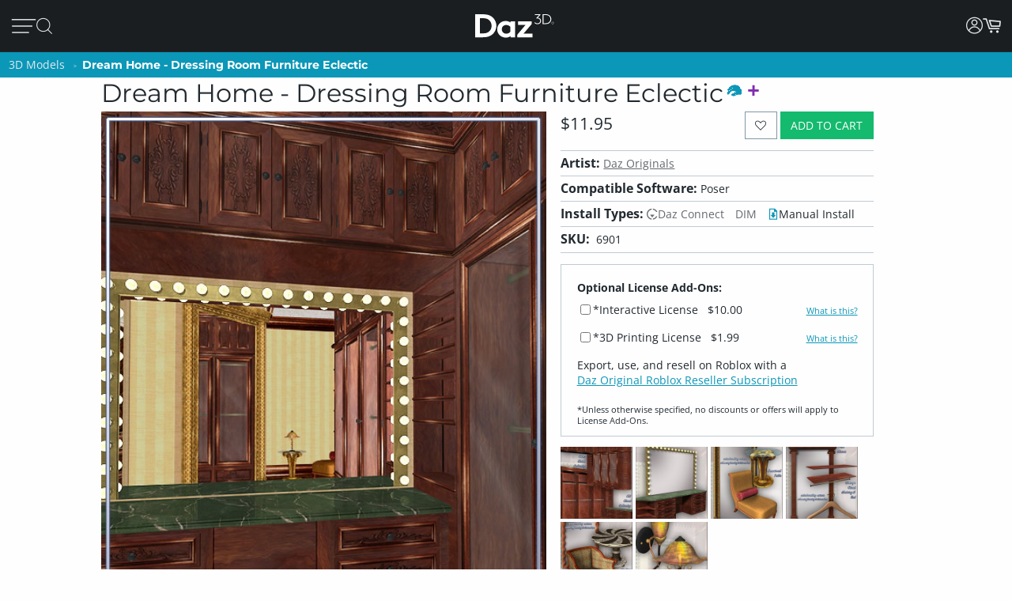

--- FILE ---
content_type: text/css
request_url: https://www.daz3d.com/groups/design-e37545aec918440fe93245f4477674a0.css
body_size: 100948
content:
@charset "UTF-8";@font-face{font-family:"fontdaz";src:url("/static/font/fontface/fontdaz_e24d2f4fe527f107baf834fc435b3548.eot");src:url("/static/font/fontface/fontdaz_e24d2f4fe527f107baf834fc435b3548.eot?#iefix") format("embedded-opentype"),url("/static/font/fontface/fontdaz_e24d2f4fe527f107baf834fc435b3548.woff2") format("woff2"),url("/static/font/fontface/fontdaz_e24d2f4fe527f107baf834fc435b3548.woff") format("woff"),url("/static/font/fontface/fontdaz_e24d2f4fe527f107baf834fc435b3548.ttf") format("truetype"),url("/static/font/fontface/fontdaz_e24d2f4fe527f107baf834fc435b3548.svg#fontdaz") format("svg");font-weight:normal;font-style:normal}@media screen and (-webkit-min-device-pixel-ratio:0){@font-face{font-family:"fontdaz";src:url("/static/font/fontface/fontdaz_e24d2f4fe527f107baf834fc435b3548.svg#fontdaz") format("svg")}}[data-icon]:before{content:attr(data-icon)}[data-icon]:before,.fd-0:before,.fd-1:before,.fd-2:before,.fd-3:before,.fd-4:before,.fd-5:before,.fd-6:before,.fd-7:before,.fd-8:before,.fd-9:before,.fd-a:before,.fd-a-alt:before,.fd-account:before,.fd-ai-gen:before,.fd-aiko-4:before,.fd-all-models:before,.fd-animals:before,.fd-animation:before,.fd-archive:before,.fd-arrow-contrast:before,.fd-arrow-down:before,.fd-arrow-down-thin:before,.fd-arrow-expand:before,.fd-arrow-submit:before,.fd-arrow-up:before,.fd-aspect-ratio:before,.fd-asterisk:before,.fd-b:before,.fd-bell:before,.fd-blender-icon:before,.fd-bomb:before,.fd-book:before,.fd-bookmark:before,.fd-box-arrow:before,.fd-brightness-contrast:before,.fd-burst:before,.fd-c:before,.fd-c4d-icon:before,.fd-cabinet:before,.fd-cart-empty:before,.fd-cart-full:before,.fd-cart-owned:before,.fd-chart:before,.fd-chat-box:before,.fd-chats:before,.fd-chats-box:before,.fd-check:before,.fd-check-cir:before,.fd-checked-box:before,.fd-chevron-right-thin:before,.fd-cir-fastforward:before,.fd-cir-pause:before,.fd-cir-play:before,.fd-cir-rewind:before,.fd-cir-skipback:before,.fd-cir-skipforward:before,.fd-cir-stop:before,.fd-clothes:before,.fd-cloud:before,.fd-cloud-down:before,.fd-cloud-up:before,.fd-cnnect-down:before,.fd-cnnect-encrypted2:before,.fd-collection:before,.fd-community-forums:before,.fd-compass:before,.fd-d:before,.fd-daz:before,.fd-daz-cir:before,.fd-daz-icon:before,.fd-daz-plus:before,.fd-daz-plus-cir:before,.fd-daz-plus-icon:before,.fd-daz-plus-sq:before,.fd-daz-sq:before,.fd-dim-download:before,.fd-dislike:before,.fd-do-not-enter:before,.fd-dollar:before,.fd-dollars:before,.fd-down:before,.fd-download:before,.fd-e:before,.fd-edit:before,.fd-editorial:before,.fd-emoticon-angry:before,.fd-emoticon-confused:before,.fd-emoticon-laughing:before,.fd-emoticon-monster:before,.fd-emoticon-smiley:before,.fd-envelope:before,.fd-environments:before,.fd-ex:before,.fd-ex-cir:before,.fd-external-link:before,.fd-eye:before,.fd-eye-box:before,.fd-f:before,.fd-favorite:before,.fd-favorite-empty:before,.fd-female:before,.fd-filter:before,.fd-flag:before,.fd-folder:before,.fd-folder-open:before,.fd-freak-5:before,.fd-g:before,.fd-gears:before,.fd-genesis:before,.fd-genesis-1:before,.fd-genesis-2:before,.fd-genesis-3:before,.fd-genesis-4:before,.fd-genesis-5:before,.fd-genesis-6:before,.fd-genesis-7:before,.fd-genesis-8:before,.fd-genesis-81:before,.fd-genesis-9:before,.fd-gift:before,.fd-googleplus:before,.fd-h:before,.fd-hair:before,.fd-half_star:before,.fd-home:before,.fd-i:before,.fd-images:before,.fd-inbox:before,.fd-info:before,.fd-info-cir:before,.fd-interactive-tutorials:before,.fd-j:before,.fd-k:before,.fd-l:before,.fd-left:before,.fd-life-saver:before,.fd-light:before,.fd-lightbulb:before,.fd-lights:before,.fd-like:before,.fd-list:before,.fd-lock-locked:before,.fd-lock-opened:before,.fd-m:before,.fd-mag:before,.fd-mag-minus:before,.fd-mag-plus:before,.fd-mag-thin:before,.fd-male:before,.fd-manual-download:before,.fd-manual_download:before,.fd-map-location:before,.fd-max-icon:before,.fd-maya-icon:before,.fd-membership:before,.fd-michael-4:before,.fd-michael-5:before,.fd-minus:before,.fd-money:before,.fd-money-cir:before,.fd-mouse:before,.fd-mouse-box:before,.fd-n:before,.fd-navicon:before,.fd-newsletter:before,.fd-non-binary:before,.fd-not-allowed:before,.fd-o:before,.fd-online-lessons:before,.fd-p:before,.fd-pa-portal:before,.fd-payment-amex:before,.fd-payment-cc:before,.fd-payment-mastercard:before,.fd-payment-paypal:before,.fd-payment-visa:before,.fd-pc-plus:before,.fd-pc-plus-cir:before,.fd-pc-plus-sq:before,.fd-people:before,.fd-picture:before,.fd-plugins:before,.fd-plus:before,.fd-power:before,.fd-print:before,.fd-props:before,.fd-q:before,.fd-question:before,.fd-question-cir:before,.fd-quickstart-quide:before,.fd-quotes:before,.fd-r:before,.fd-radiation:before,.fd-recycle:before,.fd-repeat:before,.fd-resources-add-ons:before,.fd-right:before,.fd-rss:before,.fd-rss-cir:before,.fd-s:before,.fd-save:before,.fd-seed:before,.fd-shaders:before,.fd-shield:before,.fd-sign-in:before,.fd-sign-out:before,.fd-simple-cir-left:before,.fd-simple-cir-right:before,.fd-simple-down:before,.fd-simple-left:before,.fd-simple-right:before,.fd-simple-up:before,.fd-social-facebook:before,.fd-social-pinterest:before,.fd-social-twitter:before,.fd-social-youtube:before,.fd-speedometer:before,.fd-sq-dis-like:before,.fd-sq-like:before,.fd-star:before,.fd-stephanie-4:before,.fd-sword:before,.fd-t:before,.fd-tag:before,.fd-tags:before,.fd-team:before,.fd-tools:before,.fd-trash:before,.fd-trophy:before,.fd-tutorials:before,.fd-u:before,.fd-undo:before,.fd-up:before,.fd-up-down:before,.fd-upscale:before,.fd-user:before,.fd-user-cir:before,.fd-userguide:before,.fd-v:before,.fd-v-alt:before,.fd-vehicles:before,.fd-victoria:before,.fd-victoria-1:before,.fd-victoria-2:before,.fd-victoria-3:before,.fd-victoria-4:before,.fd-victoria-5:before,.fd-video:before,.fd-volume-full:before,.fd-volume-loud:before,.fd-volume-mute:before,.fd-volume-quiet:before,.fd-w:before,.fd-warning:before,.fd-wiki:before,.fd-x:before,.fd-x-thin:before,.fd-y:before,.fd-z:before{display:inline-block;font-family:"fontdaz";font-style:normal;font-weight:normal;font-variant:normal;line-height:1;text-decoration:inherit;text-rendering:optimizeLegibility;text-transform:none;-moz-osx-font-smoothing:grayscale;-webkit-font-smoothing:antialiased;font-smoothing:antialiased}.fd-0:before{content:"\f100"}.fd-1:before{content:"\f101"}.fd-2:before{content:"\f102"}.fd-3:before{content:"\f103"}.fd-4:before{content:"\f104"}.fd-5:before{content:"\f105"}.fd-6:before{content:"\f106"}.fd-7:before{content:"\f107"}.fd-8:before{content:"\f108"}.fd-9:before{content:"\f109"}.fd-a:before{content:"\f10a"}.fd-a-alt:before{content:"\f10b"}.fd-account:before{content:"\f1fb"}.fd-ai-gen:before{content:"\f1fc"}.fd-aiko-4:before{content:"\f1bd"}.fd-all-models:before{content:"\f1be"}.fd-animals:before{content:"\f1bf"}.fd-animation:before{content:"\f1c0"}.fd-archive:before{content:"\f10c"}.fd-arrow-contrast:before{content:"\f10d"}.fd-arrow-down:before{content:"\f10e"}.fd-arrow-down-thin:before{content:"\f1f5"}.fd-arrow-expand:before{content:"\f10f"}.fd-arrow-submit:before{content:"\f110"}.fd-arrow-up:before{content:"\f111"}.fd-aspect-ratio:before{content:"\f1fd"}.fd-asterisk:before{content:"\f112"}.fd-b:before{content:"\f113"}.fd-bell:before{content:"\f1f6"}.fd-blender-icon:before{content:"\f1c1"}.fd-bomb:before{content:"\f19f"}.fd-book:before{content:"\f114"}.fd-bookmark:before{content:"\f115"}.fd-box-arrow:before{content:"\f1f2"}.fd-brightness-contrast:before{content:"\f1c2"}.fd-burst:before{content:"\f116"}.fd-c:before{content:"\f117"}.fd-c4d-icon:before{content:"\f1c3"}.fd-cabinet:before{content:"\f1b3"}.fd-cart-empty:before{content:"\f118"}.fd-cart-full:before{content:"\f119"}.fd-cart-owned:before{content:"\f11a"}.fd-chart:before{content:"\f11b"}.fd-chat-box:before{content:"\f11c"}.fd-chats:before{content:"\f1a0"}.fd-chats-box:before{content:"\f1a1"}.fd-check:before{content:"\f11d"}.fd-check-cir:before{content:"\f11e"}.fd-checked-box:before{content:"\f11f"}.fd-chevron-right-thin:before{content:"\f1f7"}.fd-cir-fastforward:before{content:"\f120"}.fd-cir-pause:before{content:"\f121"}.fd-cir-play:before{content:"\f122"}.fd-cir-rewind:before{content:"\f123"}.fd-cir-skipback:before{content:"\f124"}.fd-cir-skipforward:before{content:"\f125"}.fd-cir-stop:before{content:"\f126"}.fd-clothes:before{content:"\f1c4"}.fd-cloud:before{content:"\f1b4"}.fd-cloud-down:before{content:"\f127"}.fd-cloud-up:before{content:"\f128"}.fd-cnnect-down:before{content:"\f1b8"}.fd-cnnect-encrypted2:before{content:"\f1b9"}.fd-collection:before{content:"\f1a2"}.fd-community-forums:before{content:"\f129"}.fd-compass:before{content:"\f12a"}.fd-d:before{content:"\f12b"}.fd-daz:before{content:"\f12c"}.fd-daz-cir:before{content:"\f12d"}.fd-daz-icon:before{content:"\f1c5"}.fd-daz-plus:before{content:"\f1eb"}.fd-daz-plus-cir:before{content:"\f1ec"}.fd-daz-plus-icon:before{content:"\f1ee"}.fd-daz-plus-sq:before{content:"\f1ed"}.fd-daz-sq:before{content:"\f12e"}.fd-dim-download:before{content:"\f1ba"}.fd-dislike:before{content:"\f1a3"}.fd-do-not-enter:before{content:"\f12f"}.fd-dollar:before{content:"\f1b5"}.fd-dollars:before{content:"\f1b6"}.fd-down:before{content:"\f130"}.fd-download:before{content:"\f1fe"}.fd-e:before{content:"\f131"}.fd-edit:before{content:"\f132"}.fd-editorial:before{content:"\f1f3"}.fd-emoticon-angry:before{content:"\f1a4"}.fd-emoticon-confused:before{content:"\f1a5"}.fd-emoticon-laughing:before{content:"\f1a6"}.fd-emoticon-monster:before{content:"\f1a7"}.fd-emoticon-smiley:before{content:"\f1a8"}.fd-envelope:before{content:"\f133"}.fd-environments:before{content:"\f1c6"}.fd-ex:before{content:"\f134"}.fd-ex-cir:before{content:"\f135"}.fd-external-link:before{content:"\f136"}.fd-eye:before{content:"\f1a9"}.fd-eye-box:before{content:"\f1aa"}.fd-f:before{content:"\f137"}.fd-favorite:before{content:"\f138"}.fd-favorite-empty:before{content:"\f139"}.fd-female:before{content:"\f1c7"}.fd-filter:before{content:"\f1f0"}.fd-flag:before{content:"\f13a"}.fd-folder:before{content:"\f13b"}.fd-folder-open:before{content:"\f13c"}.fd-freak-5:before{content:"\f1c8"}.fd-g:before{content:"\f13d"}.fd-gears:before{content:"\f13e"}.fd-genesis:before{content:"\f1c9"}.fd-genesis-1:before{content:"\f1ca"}.fd-genesis-2:before{content:"\f1cb"}.fd-genesis-3:before{content:"\f1cc"}.fd-genesis-4:before{content:"\f1cd"}.fd-genesis-5:before{content:"\f1ce"}.fd-genesis-6:before{content:"\f1cf"}.fd-genesis-7:before{content:"\f1d0"}.fd-genesis-8:before{content:"\f1d1"}.fd-genesis-81:before{content:"\f1ea"}.fd-genesis-9:before{content:"\f1f1"}.fd-gift:before{content:"\f1b7"}.fd-googleplus:before{content:"\f1ab"}.fd-h:before{content:"\f13f"}.fd-hair:before{content:"\f1d2"}.fd-half_star:before{content:"\f1ef"}.fd-home:before{content:"\f140"}.fd-i:before{content:"\f141"}.fd-images:before{content:"\f1ff"}.fd-inbox:before{content:"\f142"}.fd-info:before{content:"\f143"}.fd-info-cir:before{content:"\f144"}.fd-interactive-tutorials:before{content:"\f145"}.fd-j:before{content:"\f146"}.fd-k:before{content:"\f147"}.fd-l:before{content:"\f148"}.fd-left:before{content:"\f149"}.fd-life-saver:before{content:"\f14a"}.fd-light:before{content:"\f1d3"}.fd-lightbulb:before{content:"\f14b"}.fd-lights:before{content:"\f1d4"}.fd-like:before{content:"\f1ac"}.fd-list:before{content:"\f14c"}.fd-lock-locked:before{content:"\f14d"}.fd-lock-opened:before{content:"\f14e"}.fd-m:before{content:"\f14f"}.fd-mag:before{content:"\f150"}.fd-mag-minus:before{content:"\f151"}.fd-mag-plus:before{content:"\f152"}.fd-mag-thin:before{content:"\f1f9"}.fd-male:before{content:"\f1d5"}.fd-manual-download:before{content:"\f1bb"}.fd-manual_download:before{content:"\f1bc"}.fd-map-location:before{content:"\f153"}.fd-max-icon:before{content:"\f1d6"}.fd-maya-icon:before{content:"\f1d7"}.fd-membership:before{content:"\f205"}.fd-michael-4:before{content:"\f1d8"}.fd-michael-5:before{content:"\f1d9"}.fd-minus:before{content:"\f154"}.fd-money:before{content:"\f155"}.fd-money-cir:before{content:"\f156"}.fd-mouse:before{content:"\f1ad"}.fd-mouse-box:before{content:"\f1ae"}.fd-n:before{content:"\f157"}.fd-navicon:before{content:"\f158"}.fd-newsletter:before{content:"\f159"}.fd-non-binary:before{content:"\f1e8"}.fd-not-allowed:before{content:"\f15a"}.fd-o:before{content:"\f15b"}.fd-online-lessons:before{content:"\f15c"}.fd-p:before{content:"\f15d"}.fd-pa-portal:before{content:"\f15e"}.fd-payment-amex:before{content:"\f15f"}.fd-payment-cc:before{content:"\f160"}.fd-payment-mastercard:before{content:"\f161"}.fd-payment-paypal:before{content:"\f162"}.fd-payment-visa:before{content:"\f163"}.fd-pc-plus:before{content:"\f164"}.fd-pc-plus-cir:before{content:"\f165"}.fd-pc-plus-sq:before{content:"\f166"}.fd-people:before{content:"\f1da"}.fd-picture:before{content:"\f167"}.fd-plugins:before{content:"\f1db"}.fd-plus:before{content:"\f168"}.fd-power:before{content:"\f169"}.fd-print:before{content:"\f19e"}.fd-props:before{content:"\f1dc"}.fd-q:before{content:"\f16a"}.fd-question:before{content:"\f16b"}.fd-question-cir:before{content:"\f16c"}.fd-quickstart-quide:before{content:"\f16d"}.fd-quotes:before{content:"\f1af"}.fd-r:before{content:"\f16e"}.fd-radiation:before{content:"\f1b0"}.fd-recycle:before{content:"\f200"}.fd-repeat:before{content:"\f16f"}.fd-resources-add-ons:before{content:"\f1e9"}.fd-right:before{content:"\f170"}.fd-rss:before{content:"\f171"}.fd-rss-cir:before{content:"\f172"}.fd-s:before{content:"\f173"}.fd-save:before{content:"\f174"}.fd-seed:before{content:"\f201"}.fd-shaders:before{content:"\f1dd"}.fd-shield:before{content:"\f175"}.fd-sign-in:before{content:"\f176"}.fd-sign-out:before{content:"\f177"}.fd-simple-cir-left:before{content:"\f178"}.fd-simple-cir-right:before{content:"\f179"}.fd-simple-down:before{content:"\f17a"}.fd-simple-left:before{content:"\f17b"}.fd-simple-right:before{content:"\f17c"}.fd-simple-up:before{content:"\f17d"}.fd-social-facebook:before{content:"\f17e"}.fd-social-pinterest:before{content:"\f17f"}.fd-social-twitter:before{content:"\f180"}.fd-social-youtube:before{content:"\f181"}.fd-speedometer:before{content:"\f182"}.fd-sq-dis-like:before{content:"\f183"}.fd-sq-like:before{content:"\f184"}.fd-star:before{content:"\f185"}.fd-stephanie-4:before{content:"\f1de"}.fd-sword:before{content:"\f1df"}.fd-t:before{content:"\f186"}.fd-tag:before{content:"\f187"}.fd-tags:before{content:"\f188"}.fd-team:before{content:"\f1b1"}.fd-tools:before{content:"\f1b2"}.fd-trash:before{content:"\f202"}.fd-trophy:before{content:"\f189"}.fd-tutorials:before{content:"\f1e0"}.fd-u:before{content:"\f18a"}.fd-undo:before{content:"\f18b"}.fd-up:before{content:"\f18c"}.fd-up-down:before{content:"\f18d"}.fd-upscale:before{content:"\f203"}.fd-user:before{content:"\f18e"}.fd-user-cir:before{content:"\f18f"}.fd-userguide:before{content:"\f190"}.fd-v:before{content:"\f191"}.fd-v-alt:before{content:"\f192"}.fd-vehicles:before{content:"\f1e1"}.fd-victoria:before{content:"\f1e2"}.fd-victoria-1:before{content:"\f1e3"}.fd-victoria-2:before{content:"\f1e4"}.fd-victoria-3:before{content:"\f1e5"}.fd-victoria-4:before{content:"\f1e6"}.fd-victoria-5:before{content:"\f1e7"}.fd-video:before{content:"\f193"}.fd-volume-full:before{content:"\f194"}.fd-volume-loud:before{content:"\f195"}.fd-volume-mute:before{content:"\f196"}.fd-volume-quiet:before{content:"\f197"}.fd-w:before{content:"\f198"}.fd-warning:before{content:"\f199"}.fd-wiki:before{content:"\f19a"}.fd-x:before{content:"\f19b"}.fd-x-thin:before{content:"\f1fa"}.fd-y:before{content:"\f19c"}.fd-z:before{content:"\f19d"}@font-face{font-family:"Open Sans";src:url("/static/font/opensans/OpenSans-VariableFont_wdth,wght.woff2") format("woff2 supports variations"),url("/static/font/opensans/OpenSans-VariableFont_wdth,wght.woff2") format("woff2-variations");font-stretch:75% 100%;font-style:normal;font-weight:300 800;font-display:swap}@font-face{font-family:"Open Sans";src:url("/static/font/opensans/OpenSans-Italic-VariableFont_wdth,wght.woff2") format("woff2 supports variations"),url("/static/font/opensans/OpenSans-Italic-VariableFont_wdth,wght.woff2") format("woff2-variations");font-stretch:75% 100%;font-style:italic;font-weight:300 800;font-display:swap}@font-face{font-family:"Montserrat";src:url("/static/font/montserrat/Montserrat-VariableFont_wght.woff2") format("woff2 supports variations"),url("/static/font/montserrat/Montserrat-VariableFont_wght.woff2") format("woff2-variations");font-stretch:75% 100%;font-style:normal;font-weight:100 900;font-display:swap}@font-face{font-family:"Montserrat";src:url("/static/font/montserrat/Montserrat-Italic-VariableFont_wght.woff2") format("woff2 supports variations"),url("/static/font/montserrat/Montserrat-Italic-VariableFont_wght.woff2") format("woff2-variations");font-stretch:75% 100%;font-style:italic;font-weight:100 900;font-display:swap}@font-face{font-family:"Poppins";src:url("/static/font/opensans/OpenSans-VariableFont_wdth,wght.woff2") format("woff2 supports variations"),url("/static/font/opensans/OpenSans-VariableFont_wdth,wght.woff2") format("woff2-variations");font-stretch:75% 100%;font-style:normal;font-weight:300 800;font-display:swap}@font-face{font-family:"Gotham";src:url("/static/font/opensans/OpenSans-VariableFont_wdth,wght.woff2") format("woff2 supports variations"),url("/static/font/opensans/OpenSans-VariableFont_wdth,wght.woff2") format("woff2-variations");font-stretch:75% 100%;font-style:normal;font-weight:300 800;font-display:swap}@font-face{font-family:"GothamLight";src:url("/static/font/opensans/OpenSans-VariableFont_wdth,wght.woff2") format("woff2 supports variations"),url("/static/font/opensans/OpenSans-VariableFont_wdth,wght.woff2") format("woff2-variations");font-stretch:75% 100%;font-style:normal;font-weight:300 800;font-display:swap}@keyframes loader-rotate{0%{-webkit-transform:rotate(0deg);-moz-transform:rotate(0deg);-ms-transform:rotate(0deg);-o-transform:rotate(0deg);transform:rotate(0deg)}100%{-webkit-transform:rotate(360deg);-moz-transform:rotate(360deg);-ms-transform:rotate(360deg);-o-transform:rotate(360deg);transform:rotate(360deg)}}@media only screen and (max-width:25em){.display_small,.display_small_up,.display_medium,.display_medium_up,.display_medium2,.display_medium2_up,.display_large,.display_large_up,.display_large2,.display_large2_up,.display_xlarge,.display_xlarge_up .display_xxlarge,.display_xxlarge_up{display:none}#size_box{content:"xsmall"}}@media only screen and (max-width:35em){.display_xsmall,.display_xsmall_down,.display_medium,.display_medium_up,.display_medium2,.display_medium2_up,.display_large,.display_large_up,.display_large2,.display_large2_up,.display_xlarge,.display_xlarge_up .display_xxlarge,.display_xxlarge_up{display:none}#size_box{content:"small"}}@media only screen and (min-width:35.063em) and (max-width:50em){.display_xsmall,.display_xsmall_down,.display_small,.display_small_down,.display_medium2,.display_medium2_up,.display_large,.display_large_up,.display_large2,.display_large2_up,.display_xlarge,.display_xlarge_up,.display_xxlarge,.display_xxlarge_up{display:none}#size_box{content:"medium"}}@media only screen and (min-width:50.063em) and (max-width:60em){.display_xsmall,.display_xsmall_down,.display_small,.display_small_down,.display_medium,.display_medium_down,.display_large,.display_large_up,.display_large2,.display_large2_up,.display_xlarge,.display_xlarge_up,.display_xxlarge,.display_xxlarge_up{display:none}#size_box{content:"medium2"}}@media only screen and (min-width:60.063em) and (max-width:72em){.display_xsmall,.display_xsmall_down,.display_small,.display_small_down,.display_medium,.display_medium_down,.display_medium2,.display_medium2_down,.display_large2,.display_large2_up,.display_xlarge,.display_xlarge_up,.display_xxlarge,.display_xxlarge_up{display:none}#size_box{content:"large"}}@media only screen and (min-width:72.063em) and (max-width:75em){.display_xsmall,.display_xsmall_down,.display_small,.display_small_down,.display_medium,.display_medium_down,.display_medium2,.display_medium2_down,.display_large,.display_large_down,.display_xlarge,.display_xlarge_up,.display_xxlarge,.display_xxlarge_up{display:none}#size_box{content:"large2"}}@media only screen and (min-width:75.063em) and (max-width:115em){.display_xsmall,.display_xsmall_down,.display_small,.display_small_down,.display_medium,.display_medium_down,.display_medium2,.display_medium2_down,.display_large,.display_large_down,.display_large2,.display_large2_down,.display_xxlarge,.display_xxlarge_up{display:none}#size_box{content:"xlarge"}}@media only screen and (min-width:115.063em) and (max-width:99999999em){.display_xsmall,.display_xsmall_down,.display_small,.display_small_down,.display_medium,.display_medium_down,.display_medium2,.display_medium2_down,.display_large,.display_large_down,.display_large2,.display_large2_down,.display_xlarge,.display_xlarge_down{display:none}#size_box{content:"xxlarge"}}a,abbr,acronym,address,applet,article,aside,audio,b,big,blockquote,body,canvas,caption,center,cite,code,dd,del,details,dfn,div,dl,dt,em,embed,fieldset,figcaption,figure,footer,form,h1,h2,h3,h4,h5,h6,header,hgroup,html,i,iframe,img,ins,kbd,label,legend,li,mark,menu,nav,object,ol,output,p,pre,q,ruby,s,samp,section,small,span,strike,strong,sub,summary,sup,table,tbody,td,tfoot,th,thead,time,tr,tt,u,ul,var,video{margin:0;padding:0;border:0;font-size:100%;font:inherit;vertical-align:baseline}article,aside,details,figcaption,figure,footer,header,hgroup,menu,nav,section{display:block}ol,ul{list-style:none}blockquote,q{quotes:none}blockquote:before,blockquote:after,q:before,q:after{content:"";content:none}table{border-collapse:collapse;border-spacing:0}pre,code,kbd,samp,tt{font-family:monospace,monospace;font-size:1em}input,textarea,select{background-color:#fefefe;color:#222a30;border:1px solid #e6eaed;outline:0;padding:.4444444444rem;margin-bottom:.4444444444rem}input,textarea{min-width:50%}input[type=radio],input[type=checkbox]{float:left;min-width:auto}input:disabled{opacity:.5}fieldset .form-list li label em{color:#c02e16;padding-right:.2222222222rem}fieldset .form-list li .input-box{padding:.2222222222rem 0}p.required{color:#c02e16;text-align:right;font-size:.6666666667rem;margin:.2222222222rem}p.notice{font-style:italic}em.required{color:#c02e16}form li label{display:block}form li label em{color:#c02e16;padding-right:.2222222222rem}form li .input-box{margin-bottom:.2222222222rem}@media only screen and (min-width:75.063em){fieldset .form-list li label{width:30%}}a{font-family:"Open Sans","Roboto",helvetica,sans-serif;color:#656a6f;text-decoration:underline;line-height:normal;outline:0}a:hover,a:focus{color:#222a30;transition:all .2s ease}a.small{font-size:.7777777778rem}a img{border:0}a.blue{color:#0b97b8;text-decoration:none}a.blue:hover{color:#08687e;text-decoration:underline}a.none{color:#656a6f;text-decoration:none}a.none:hover{color:#656a6f}p{color:#222a30;font-family:"Open Sans","Roboto",helvetica,sans-serif;font-weight:normal;font-size:.8888888889rem;line-height:normal;margin-bottom:.5555555556rem;text-rendering:optimizeLegibility}p a{font-family:"Open Sans","Roboto",helvetica,sans-serif}p.lead{font-size:1.0833333333rem;line-height:1.6}p aside{font-size:.7777777778rem;line-height:normal;font-style:italic}p.text_c{text-align:center}p.text_r{text-align:right}h1,h2,h3,h4,h5,h6{font-family:"Montserrat","Open Sans","Roboto",helvetica,sans-serif;font-weight:normal;font-style:normal;color:#222a30;text-rendering:optimizeLegibility;margin-top:0;margin-bottom:0;line-height:normal}h1 small,h2 small,h3 small,h4 small,h5 small,h6 small{font-size:75%;color:#656a6f;line-height:normal;font-weight:bold;text-transform:uppercase}h1{font-size:1.4444444444rem}h2{font-size:1.1111111111rem}h3{font-size:1.0555555556rem}h4{font-size:.9444444444rem}h5{font-size:1rem}h6{font-size:1rem;text-transform:uppercase;font-weight:bold}.subheader{line-height:normal;color:#222a30;font-weight:normal;margin-top:.2rem;margin-bottom:.5rem}hr{border:solid #c0cbd3;border-width:1px 0 0;clear:both;margin:.4444444444rem 0 .3888888889rem;height:0}hr.high_contrast{border:solid #e6eaed;border-width:1px 0 0;clear:both;margin:.4444444444rem 0 .3888888889rem;height:0}hr.no_margin{margin:0!important}em,i{font-style:italic;line-height:normal}strong,b{font-weight:bold;line-height:normal}small{font-size:75%;line-height:normal}.body-font{font-family:"Open Sans","Roboto",helvetica,sans-serif}.condensed-font{font-family:"Open Sans","Roboto",helvetica,sans-serif}.alert_text{color:#c02e16!important}.orange_text{color:#f59205!important}.green_text{color:#14ba6e!important}.pc_text,.daz_plus_color{color:#850bb8!important}.white_text{color:#fff}.black_text{color:#000}.dark_text{color:#000}.upper_text{text-transform:uppercase}.italic{font-style:italic}.bold{font-weight:bold}.text_shadow{text-shadow:1px 1px 1px #000}ul,ol,dl{font-size:.8888888889rem;line-height:normal;list-style-position:outside;font-family:"Open Sans","Roboto",helvetica,sans-serif;margin-bottom:.8888888889rem}ul{margin-left:0}ul.no-bullet{margin-left:0}ul.no-bullet li ul,ul.no-bullet li ol{margin-left:1.1111111111rem;margin-bottom:0;list-style:none}ul li ul,ul li ol{margin-left:0;margin-bottom:0}ul.square li ul,ul.circle li ul,ul.disc li ul{list-style:inherit}ul.square{list-style-type:square;margin-left:1.4rem;margin-bottom:.5555555556rem}ul.circle{list-style-type:circle;margin-left:1.4rem;margin-bottom:.5555555556rem}ul.disc{list-style-type:disc;margin-left:1.4rem;margin-bottom:.5555555556rem}ul.no-bullet{list-style:none}ul.numbered{list-style-type:decimal;margin-left:1.4rem;margin-bottom:.5555555556rem}ul.upper-alpha{list-style-type:upper-alpha;margin-left:1.4rem;margin-bottom:.5555555556rem}ul.lower-alpha{list-style-type:lower-alpha;margin-left:1.4rem;margin-bottom:.5555555556rem}ol{margin-left:1.4rem}ol li ul,ol li ol{margin-left:1.1111111111rem;margin-bottom:0}@media only screen and (min-width:35.063em){h1,h2,h3,h4,h5,h6{line-height:normal}h1{font-size:2rem}h2{font-size:1.7777777778rem}h3{font-size:1.5rem}h4{font-size:1.2777777778rem}}html,body{height:100%;margin:0;padding:0}body{background:#fefefe;color:#222a30;font-family:"Open Sans","Roboto",helvetica,sans-serif;font-weight:normal;font-style:normal;min-width:16.6666666667rem}body .wrapper{position:relative;padding-top:65px}body .wrapper .col1-layout,body .wrapper .main{position:relative}body .wrapper .col1-layout .col-main,body .wrapper .main .col-main{position:relative}body .wrapper .col1-layout .col-main .std,body .wrapper .main .col-main .std{position:relative}sub,sup{font-size:75%;line-height:0;position:relative;vertical-align:baseline}sup{top:-0.5em}sub{bottom:-0.25em}.page-title{padding-top:.8888888889rem;margin:0 3%;margin-top:.8888888889rem}.page-title h1{font-weight:bold;margin:.4444444444rem 0;border-bottom:solid 1px #e6eaed}.page-title h1 .fd{font-size:1.7777777778rem;padding-right:.4444444444rem;position:relative;top:0}.category-title{position:relative;padding:0 .8888888889rem}.page_content{padding:0 3%;position:relative}.page_content .page-title{margin:0}@media only screen and (min-width:35.063em){.page_content{padding:0 5%}}@media only screen and (min-width:72.063em){.page_content{padding:0 10%}}@media only screen and (min-width:115.063em){.page_content{padding:0 15%}}.buttons-set{text-align:right;margin:.8888888889rem 0}hr .basic{size:1px;color:#c0cbd3}hr .high_contrast{size:1px;color:#e6eaed}.clear{clear:both}.self-clearing:after{visibility:hidden;display:block;font-size:0;content:" ";clear:both;height:0}@media only screen and (min-width:35.063em){.page-title h1 .fd{top:-0.2222222222rem}}.row{position:relative}.row:after{visibility:hidden;display:block;font-size:0;content:" ";clear:both;height:0}@media only screen and (min-width:50.063em){.row{display:flex}}.column,.columns{position:relative;width:100%;float:left;box-sizing:border-box}@media only screen and (min-width:50.063em){.column,.columns{margin-left:4%}.column.vertical-breaks,.columns.vertical-breaks{margin-left:3%;padding-left:3%;border-left:solid 1px #c0cbd3}.column:first-child,.columns:first-child{margin-left:0}.column:first-child.vertical-breaks,.columns:first-child.vertical-breaks{margin-left:0;padding-left:0;border:0}.one.column,.one.columns{width:4.6666666667%}.two.columns{width:13.3333333333%}.three.columns{width:22%}.four.columns{width:30.6666666667%}.five.columns{width:39.3333333333%}.six.columns{width:48%}.seven.columns{width:56.6666666667%}.eight.columns{width:65.3333333333%}.nine.columns{width:74%}.ten.columns{width:82.6666666667%}.eleven.columns{width:91.3333333333%}.twelve.columns{width:100%;margin-left:0}.one-third.column{width:30.6666666667%}.two-thirds.column{width:65.3333333333%}.one-half.column{width:48%}.offset-by-one.column,.offset-by-one.columns{margin-left:8.6666666667%}.offset-by-two.column,.offset-by-two.columns{margin-left:17.3333333333%}.offset-by-three.column,.offset-by-three.columns{margin-left:26%}.offset-by-four.column,.offset-by-four.columns{margin-left:34.6666666667%}.offset-by-five.column,.offset-by-five.columns{margin-left:43.3333333333%}.offset-by-six.column,.offset-by-six.columns{margin-left:52%}.offset-by-seven.column,.offset-by-seven.columns{margin-left:60.6666666667%}.offset-by-eight.column,.offset-by-eight.columns{margin-left:69.3333333333%}.offset-by-nine.column,.offset-by-nine.columns{margin-left:78%}.offset-by-ten.column,.offset-by-ten.columns{margin-left:86.6666666667%}.offset-by-eleven.column,.offset-by-eleven.columns{margin-left:95.3333333333%}.offset-by-one-third.column,.offset-by-one-third.columns{margin-left:34.6666666667%}.offset-by-two-thirds.column,.offset-by-two-thirds.columns{margin-left:69.3333333333%}.offset-by-one-half.column,.offset-by-one-half.columns{margin-left:52%}}.primary-color{color:#0b97b8}.secondary-color{color:#f9c52d}.pc-color{color:#850bb8}.alert-color{color:#c02e16}.success-color{color:#14ba6e}.warning-color{color:#f59205}.no-color{color:rgba(0,0,0,0)}.body-bg-color{color:#fefefe}.gradient1-color{color:#656a6f}.gradient2-color{color:#8297a6}.gradient3-color{color:#c0cbd3}.gradient4-color{color:#e6eaed}.gradient5-color{color:#e6eaed}.gradient6-color{color:#e6eaed}.small{font-size:.6666666667rem}.bg_gradient1{background-color:#656a6f}.bg_gradient2{background-color:#8297a6}.bg_gradient3{background-color:#c0cbd3}.bg_gradient4{background-color:#e6eaed}.bg_gradient5{background-color:#e6eaed}.bg_gradient6{background-color:#e6eaed}.d_block{display:block}.d_none{display:none}.f_r{float:right}.f_l{float:left}.text_l{text-align:left}.text_c{text-align:center}.text_r{text-align:right}.clearfix:before,.clearfix:after{content:" ";display:table}.clearfix:after{clear:both}.p_0{margin:0}.p_1{padding:.2222222222rem}.p_2{padding:.4444444444rem}.p_3{padding:.8888888889rem}.p_4{padding:1.3333333333rem}.p_5{padding:1.7777777778rem}.p_l_1{padding-left:.2222222222rem}.p_l_2{padding-left:.4444444444rem}.p_l_3{padding-left:.8888888889rem}.p_l_4{padding-left:1.3333333333rem}.p_l_5{padding-left:1.7777777778rem}.p_r_1{padding-right:.2222222222rem}.p_r_2{padding-right:.4444444444rem}.p_r_3{padding-right:.8888888889rem}.p_r_4{padding-right:1.3333333333rem}.p_r_5{padding-right:1.7777777778rem}.p_t_1{padding-top:.2222222222rem}.p_t_2{padding-top:.4444444444rem}.p_t_3{padding-top:.8888888889rem}.p_t_4{padding-top:1.3333333333rem}.p_t_5{padding-top:1.7777777778rem}.p_b_1{padding-bottom:.2222222222rem}.p_b_2{padding-bottom:.4444444444rem}.p_b_3{padding-bottom:.8888888889rem}.p_b_4{padding-bottom:1.3333333333rem}.p_b_5{padding-bottom:1.7777777778rem}.m_0{margin:0}.m_1{margin:.2222222222rem}.m_2{margin:.4444444444rem}.m_3{margin:.8888888889rem}.m_4{margin:1.3333333333rem}.m_5{margin:1.7777777778rem}.m_l_1{margin-left:.2222222222rem}.m_l_2{margin-left:.4444444444rem}.m_l_3{margin-left:.8888888889rem}.m_l_4{margin-left:1.3333333333rem}.m_l_5{margin-left:1.7777777778rem}.m_r_1{margin-right:.2222222222rem}.m_r_2{margin-right:.4444444444rem}.m_r_3{margin-right:.8888888889rem}.m_r_4{margin-right:1.3333333333rem}.m_r_5{margin-right:1.7777777778rem}.m_t_1{margin-top:.2222222222rem}.m_t_2{margin-top:.4444444444rem}.m_t_3{margin-top:.8888888889rem}.m_t_4{margin-top:1.3333333333rem}.m_t_5{margin-top:1.7777777778rem}.m_b_1{margin-bottom:.2222222222rem}.m_b_2{margin-bottom:.4444444444rem}.m_b_3{margin-bottom:.8888888889rem}.m_b_4{margin-bottom:1.3333333333rem}.m_b_5{margin-bottom:1.7777777778rem}.fd{color:#0b97b8}button .fd{color:inherit}a .fd{color:inherit}.daz-fixed{width:100%;position:fixed!important;z-index:999;top:0;left:0}.stop_scroll{overflow:hidden}.dropdown_content{display:none}p.sm_screen_warning{margin:.8888888889rem}p.sm_screen_warning .fd{color:#c02e16;padding:0 .4444444444rem}.tos_link{text-align:right;font-size:75%;color:#656a6f;line-height:0;text-transform:uppercase;padding:.2222222222rem 0}.tos_link .fd{color:#c02e16}.tos_link a{text-decoration:none}.badge{position:absolute;color:#232323;top:-5px;right:-10px;z-index:100;font-size:.6666666667rem;background:#f9c52d;padding:0 .25rem;border-radius:3px;border:1px solid #424242;pointer-events:none}.daz-price{display:none}.prices{color:#222a30;text-decoration:none;line-height:normal}.prices .percent_off{background-color:#c02e16;color:#e6eaed;padding:0 .3333333333rem;margin-right:2px}.prices .percent_off h4{color:inherit;font-size:1.7777777778rem}.prices .base_price{color:#a0a0a0;text-decoration:line-through;line-height:100%;position:relative}.prices .sale_price{line-height:100%;color:#222a30}.prices .normal_price{line-height:100%;color:#222a30}.prices .sales_info li{display:inline-block}.prices .product-shop .base_price{display:inline-block;font-size:2rem;line-height:100%;margin:0 .5rem}.prices .product-shop .sale_price{font-size:2rem;display:inline-block;line-height:100%}.prices .product-shop .normal_price{line-height:100%;margin-top:15px;font-size:2rem}.prices .product-shop .sales_info{margin:0 0 1rem 0}.products-grid{margin:0;text-align:center;position:relative}.fixed.loading{width:200px;position:fixed;left:50%;top:50%;margin:-100px;z-index:1000}.fixed.loading img{width:100%;box-shadow:0 0 5px #fff}.fixed.loading div{color:#fafafa;text-align:center;margin:-4.4444444444rem 0;font-size:1.5555555556rem}table{width:100%}table th{color:#222a30;font-weight:bold;text-align:left}table td{padding:.2222222222rem .8888888889rem 0 .2222222222rem;line-height:1.7777777778rem}table tr:nth-child(even){background:#e6eaed}.cke_reset_all table tr:nth-child(even){background:inherit}@media only screen and (min-width:25.063em){.center_content_container{position:relative;display:table;min-height:500px;height:100vh;margin-left:auto;margin-right:auto;border-collapse:collapse}.center_content_container .center_content{position:relative;display:table-cell;vertical-align:middle}}#messages .alert-box{padding:.8888888889rem 3%}#messages .alert-box ul li{text-align:center}#messages .alert-box ul li .fd{color:#c02e16;padding:0 .4444444444rem}.main_page_layout{position:relative}.main_page_layout .subsection{position:relative}.main_page_layout .subsection h2{font-weight:bold;text-transform:uppercase;margin-bottom:.4444444444rem}.main_page_layout .subsection h6{margin-bottom:.5555555556rem}.main_page_layout .subsection.image_bg{padding-top:12rem}.main_page_layout .subsection.image_bg:after{content:"";display:block;position:absolute;background-size:100%;width:100%;height:13.3333333333rem;opacity:1;z-index:-1}@media only screen and (min-width:50.063em){.main_page_layout .subsection.image_bg{padding-top:0}.main_page_layout .subsection.image_bg:after{background-size:125%;height:100%;background-repeat:no-repeat}}@media only screen and (min-width:72.063em){.main_page_layout .subsection.image_bg:after{background-size:100%;height:100%}}.main_page_layout .subsection .layout1,.main_page_layout .subsection .layout2{padding-top:3.5555555556rem;padding-bottom:3.5555555556rem}.main_page_layout .subsection .layout3{padding-top:.8888888889rem;padding-bottom:.8888888889rem}.main_page_layout .subsection .add_info_box h2{font-weight:normal}@media only screen and (min-width:50.063em){.main_page_layout .subsection.image_bg .layout1{background:-moz-linear-gradient(left,rgba(254,254,254,0.8) 0,rgba(254,254,254,0.8) 40%,rgba(254,254,254,0) 70%,rgba(254,254,254,0) 100%);background:-webkit-gradient(linear,left top,right top,color-stop(0%,rgba(254,254,254,0.8)),color-stop(40%,rgba(254,254,254,0.8)),color-stop(70%,rgba(254,254,254,0)),color-stop(100%,rgba(254,254,254,0)));background:-webkit-linear-gradient(left,rgba(254,254,254,0.8) 0,rgba(254,254,254,0.8) 40%,rgba(254,254,254,0) 70%,rgba(254,254,254,0) 100%);background:-o-linear-gradient(left,rgba(254,254,254,0.8) 0,rgba(254,254,254,0.8) 40%,rgba(254,254,254,0) 70%,rgba(254,254,254,0) 100%);background:-ms-linear-gradient(left,rgba(254,254,254,0.8) 0,rgba(254,254,254,0.8) 40%,rgba(254,254,254,0) 70%,rgba(254,254,254,0) 100%);background:linear-gradient(to right,rgba(254,254,254,0.8) 0,rgba(254,254,254,0.8) 40%,rgba(254,254,254,0) 70%,rgba(254,254,254,0) 100%);filter:progid:DXImageTransform.Microsoft.gradient(startColorstr="#e6fefefe",endColorstr="#00fefefe",GradientType=1)}.main_page_layout .subsection.image_bg .layout2{background:-moz-linear-gradient(left,rgba(254,254,254,0) 0,rgba(254,254,254,0) 30%,rgba(254,254,254,0.8) 60%,rgba(254,254,254,0.8) 100%);background:-webkit-gradient(linear,left top,right top,color-stop(0%,rgba(254,254,254,0)),color-stop(30%,rgba(254,254,254,0)),color-stop(60%,rgba(254,254,254,0.8)),color-stop(100%,rgba(254,254,254,0.9)));background:-webkit-linear-gradient(left,rgba(254,254,254,0) 0,rgba(254,254,254,0) 30%,rgba(254,254,254,0.8) 60%,rgba(254,254,254,0.8) 100%);background:-o-linear-gradient(left,rgba(254,254,254,0) 0,rgba(254,254,254,0) 30%,rgba(254,254,254,0.8) 60%,rgba(254,254,254,0.8) 100%);background:-ms-linear-gradient(left,rgba(254,254,254,0) 0,rgba(254,254,254,0) 30%,rgba(254,254,254,0.8) 60%,rgba(254,254,254,0.8) 100%);background:linear-gradient(to right,rgba(254,254,254,0) 0,rgba(254,254,254,0) 30%,rgba(254,254,254,0.8) 60%,rgba(254,254,254,0.8) 100%);filter:progid:DXImageTransform.Microsoft.gradient(startColorstr="#00fefefe",endColorstr="#e6fefefe",GradientType=1)}.main_page_layout .subsection .layout1,.main_page_layout .subsection .layout2{padding-top:5.3333333333rem;padding-bottom:5.3333333333rem}.main_page_layout .subsection .layout3{padding-top:1.7777777778rem;padding-bottom:1.7777777778rem}}.secondary_page_top{position:relative;height:10rem;margin-bottom:.4444444444rem}.secondary_page_top .secondary_page_title{position:absolute;bottom:0;width:100%;padding-bottom:.4444444444rem;background:-moz-linear-gradient(top,rgba(0,0,0,0) 0,#111 100%);background:-webkit-gradient(linear,left top,left bottom,color-stop(0%,rgba(0,0,0,0)),color-stop(100%,#111));background:-webkit-linear-gradient(top,rgba(0,0,0,0) 0,#111 100%);background:-o-linear-gradient(top,rgba(0,0,0,0) 0,#111 100%);background:-ms-linear-gradient(top,rgba(0,0,0,0) 0,#111 100%);background:linear-gradient(to bottom,rgba(0,0,0,0) 0,#111 100%);filter:progid:DXImageTransform.Microsoft.gradient(startColorstr="#00000000",endColorstr="#111111",GradientType=0)}.secondary_page_top .secondary_page_title h1,.secondary_page_top .secondary_page_title h6{text-transform:uppercase;color:white;text-shadow:1px 1px 1px #000}@media only screen and (min-width:50.063em){.secondary_page_top{height:15rem}.secondary_page_top .secondary_page_title{padding-bottom:.8888888889rem}}@media only screen and (min-width:115.063em){.secondary_page_top{height:25rem}}.secondary_page_layout,.supplemental_page_layout{position:relative}.secondary_page_layout .subsection,.supplemental_page_layout .subsection{padding:.4444444444rem 0;position:relative}.secondary_page_layout .subsection h2,.supplemental_page_layout .subsection h2{text-transform:uppercase}.secondary_page_layout .subsection h6,.supplemental_page_layout .subsection h6{margin-bottom:.5555555556rem}.secondary_page_layout .subsection.layout2 .laryout2_text,.supplemental_page_layout .subsection.layout2 .laryout2_text{-moz-column-count:1;-webkit-column-count:1;column-count:1}@media only screen and (min-width:50.063em){.secondary_page_layout .subsection.layout2 .laryout2_text,.supplemental_page_layout .subsection.layout2 .laryout2_text{-moz-column-count:2;-webkit-column-count:2;column-count:2}}@media only screen and (min-width:115.063em){.secondary_page_layout .subsection.layout2 .laryout2_text,.supplemental_page_layout .subsection.layout2 .laryout2_text{-moz-column-count:3;-webkit-column-count:3;column-count:3}}.supplemental_page_layout .full_footer{background:#656a6f;padding:.4444444444rem .8888888889rem;margin:.8888888889rem 0 1.7777777778rem 0}@media only screen and (min-width:50.063em){.supplemental_page_layout{background-repeat:no-repeat;background-position:top 0 right -25%;background-size:contain}}@media only screen and (min-width:60.063em){.supplemental_page_layout{background-position:top 0 right 0}}@media only screen and (min-width:115.063em){.supplemental_page_layout{background-position:top 0 right 10%}}@media only screen and (min-width:115.063em){.supplemental_page_layout{background-position:top 0 right 15%}}.cms_page_nav ul{padding:.8888888889rem 0 .4444444444rem 0;list-style:none}.cms_page_nav ul li{display:inline-block;margin-right:.8888888889rem;margin-bottom:.2222222222rem}.cms_page_nav ul li a{cursor:pointer;color:#656a6f;font-size:.8888888889rem;text-transform:uppercase;font-weight:bold;text-decoration:none}.cms_page_nav ul li a:hover,.cms_page_nav ul li a.active{color:#222a30;border-bottom:3px solid #0b97b8}.cms_page_nav ul li a.active{cursor:auto}.cms_page_nav ul li:last-child{margin-left:0}.add_info_box{position:relative;display:block;width:100%;text-align:center;margin-bottom:.8888888889rem}.add_info_box i{font-size:3.1111111111rem;position:relative;color:#f9c52d}.add_info_box h3{font-weight:bold;text-transform:uppercase}.add_info_box a{cursor:pointer}@keyframes fadeIn{from{opacity:0}to{opacity:1}}.fade_in{opacity:0;animation:1s fadeIn .6s 1 forwards}.fade_in.one{animation-delay:.25s}.fade_in.two{animation-delay:.45s}.fade_in.three{animation-delay:.65s}.fade_in.four{animation-delay:1s}.a-right{text-align:right}.a-center{text-align:center}@media print{.print-hide{display:none!important}}.button{background:#0b97b8;font-family:"Open Sans","Roboto",helvetica,sans-serif;color:#fefefe;border-style:solid;border-width:1px;border-color:#0b97b8;text-decoration:none;text-transform:uppercase;font-weight:normal;display:inline-block;padding:.4444444444rem .7777777778rem;cursor:pointer;outline:0;font-size:.8888888889rem;white-space:nowrap;border-radius:0;transition:all .2s ease-in-out}.button:hover{background:#087088;color:#fefefe}.button .fd{color:inherit}.button.secondary{background:rgba(0,0,0,0);border-color:#8297a6;color:#222a30}.button.secondary:hover{border-color:#8297a6;background:#222a30;color:#f9c52d}.button.success{background:#14ba6e;border-color:#14ba6e}.button.success:hover{background:#0e834d}.button.alert{background:#c02e16;border-color:#c02e16}.button.alert:hover{background:#892110}.button.warning{background:#f59205;border-color:#f59205}.button.warning:hover{background:#b96e04}.button.pagination_page{background:transparent;border:0;color:#222a30;border-radius:0;padding:.4444444444rem .6666666667rem}.button.pagination_page:hover,.button.pagination_page.active{color:#0b97b8}.button.pagination_page.active{font-weight:900}.button.transparent{text-transform:uppercase;background:transparent;color:#222a30}.button.transparent:hover{color:#fefefe;background:#0b97b8}.button.transparent.secondary:hover{background:#8297a6;color:#fefefe}.button.transparent.success:hover{background:#14ba6e}.button.transparent.alert:hover{background:#c02e16}.button.large{padding:.4444444444rem 1.7777777778rem;font-size:1.1111111111rem;border-width:2px}.button.small{padding:.2777777778rem .4444444444rem;font-size:.7777777778rem}.button.breadcrumb_drop{background:rgba(0,0,0,0);border-color:white;color:white;padding-right:1.7777777778rem}.button.breadcrumb_drop:hover{border-color:white;background:#222;color:#f9c52d}.button.daz-toggler{position:relative}.button.daz-toggler:after{position:absolute;right:.2222222222rem;content:"\f130";font-family:"FontDaz";font-style:normal;font-weight:normal;text-decoration:inherit}.button.daz-toggler.daztoggle_active:after{content:"\f18c"}.button.left-align{text-align:left;text-indent:.6666666667rem}.button.right-align{text-align:right;padding-right:.6666666667rem}.button.no_radius{border-radius:0}.button a{text-decoration:none;color:inherit}.button a:hover{color:inherit}.promo-btn{position:relative;height:2.813rem;padding:.625rem 1.25rem;font-weight:700;letter-spacing:.15ch;text-transform:uppercase;cursor:pointer;transition:all 85ms ease-in;transition-delay:.25s;text-decoration:none;display:inline-block}.promo-btn:after{content:"";border-width:.188rem;border-style:solid;border-image-slice:30%;width:100%;padding:1.25rem;display:block;position:absolute;left:50%;top:50%;transform:translate(-50%,-50%);z-index:1;transition:all 170ms ease-in;transition-delay:25ms}.fill:before,.ghost:before{content:"";position:absolute;bottom:0;left:0;right:0;top:100%;z-index:-1;-webkit-transition:all 85ms ease-in;transition-delay:25ms;width:100%}.fill:hover:before{top:0}.ghost{background:none!important;-webkit-background-clip:text}.ghost:hover{color:#fff}.ghost:hover:before{top:0}.purple-btn{background:linear-gradient(25deg,#aa25ff,#bd69ff);color:#fff;border-image-source:linear-gradient(25deg,#aa25ff,#bd69ff)}.purple-btn:hover{color:#fff}.purple-btn:after{border-image-source:linear-gradient(25deg,#aa25ff,#bd69ff)}.purple-btn.fill:hover{color:#fff}.purple-btn.fill:before{background:#bd69ff}.purple-btn.fill:hover:after{border-color:#bd69ff;border-image-source:none}.purple-btn.ghost{color:#bd69ff}.purple-btn.ghost:hover{color:#fff;border-image-source:linear-gradient(25deg,#aa25ff,#bd69ff)}.purple-btn.ghost:before{background:linear-gradient(25deg,#aa25ff,#bd69ff)}.yellow-btn{background:linear-gradient(25deg,#ffa82e,#d37e18);color:#fff;border-image-source:linear-gradient(25deg,#ffa82e,#d37e18)}.yellow-btn:hover{color:#fff}.yellow-btn:after{border-image-source:linear-gradient(25deg,#ffa82e,#d37e18)}.yellow-btn.fill:hover{color:#fff}.yellow-btn.fill:before{background:#ffaf40}.yellow-btn.fill:hover:after{border-color:#ffa82e;border-image-source:none}.yellow-btn.ghost{color:#ffaf40}.yellow-btn.ghost:hover{color:#fff}.yellow-btn.ghost:before{background:linear-gradient(25deg,#ffa82e,#d37e18)}.row{position:relative}.row:after{visibility:hidden;display:block;font-size:0;content:" ";clear:both;height:0}@media only screen and (min-width:35.063em){.row{display:block}}.column,.columns{position:relative;width:100%;float:left;box-sizing:border-box;margin-bottom:2.6666666667rem}@media only screen and (min-width:35.063em){.column,.columns{margin-left:4%;margin-bottom:0}.column.vertical-breaks,.columns.vertical-breaks{margin-left:3%;padding-left:3%;border-left:solid 1px #c0cbd3;margin-bottom:0}.column:first-child,.columns:first-child{margin-left:0}.column:first-child.vertical-breaks,.columns:first-child.vertical-breaks{margin-left:0;padding-left:3%;border:0}.one.column,.one.columns{width:4.6666666667%}.two.columns{width:13.3333333333%}.three.columns{width:22%}.four.columns{width:30.6666666667%}.five.columns{width:39.3333333333%}.six.columns{width:48%}.seven.columns{width:56.6666666667%}.eight.columns{width:65.3333333333%}.nine.columns{width:74%}.ten.columns{width:82.6666666667%}.eleven.columns{width:91.3333333333%}.twelve.columns{width:100%;margin-left:0}.one-third.column{width:30.6666666667%}.two-thirds.column{width:65.3333333333%}.one-half.column{width:48%}.offset-by-one.column,.offset-by-one.columns{margin-left:8.6666666667%}.offset-by-two.column,.offset-by-two.columns{margin-left:17.3333333333%}.offset-by-three.column,.offset-by-three.columns{margin-left:26%}.offset-by-four.column,.offset-by-four.columns{margin-left:34.6666666667%}.offset-by-five.column,.offset-by-five.columns{margin-left:43.3333333333%}.offset-by-six.column,.offset-by-six.columns{margin-left:52%}.offset-by-seven.column,.offset-by-seven.columns{margin-left:60.6666666667%}.offset-by-eight.column,.offset-by-eight.columns{margin-left:69.3333333333%}.offset-by-nine.column,.offset-by-nine.columns{margin-left:78%}.offset-by-ten.column,.offset-by-ten.columns{margin-left:86.6666666667%}.offset-by-eleven.column,.offset-by-eleven.columns{margin-left:95.3333333333%}.offset-by-one-third.column,.offset-by-one-third.columns{margin-left:34.6666666667%}.offset-by-two-thirds.column,.offset-by-two-thirds.columns{margin-left:69.3333333333%}.offset-by-one-half.column,.offset-by-one-half.columns{margin-left:52%}}.daz-container,.daz-container-fluid{margin-left:auto;margin-right:auto;padding-left:20px;padding-right:20px;box-sizing:border-box}@media only screen and (min-width:25.063em){.daz-container{width:-27.937em}}@media only screen and (min-width:35.063em){.daz-container{width:-24.937em}}@media only screen and (min-width:60.063em){.daz-container{width:-5.937em}}@media only screen and (min-width:75.063em){.daz-container{width:-1.937em}}.clearfix:before,.clearfix:after,.daz-container:before,.daz-container:after,.daz-container-fluid:before,.daz-container-fluid:after,.daz-row:before,.daz-row:after{content:" ";display:table}.clearfix:after,.daz-container:after,.daz-container-fluid:after,.daz-row:after{clear:both}.daz-row{margin-left:-20px;margin-right:-20px;box-sizing:border-box}.daz-row [class^=col-]{position:relative;min-height:1px;padding-left:20px;padding-right:20px;box-sizing:border-box}.col-xs-1,.col-xs-2,.col-xs-3,.col-xs-4,.col-xs-5,.col-xs-6,.col-xs-7,.col-xs-8,.col-xs-9,.col-xs-10,.col-xs-11,.col-xs-12{float:left}.col-xs-12{width:100%}.col-xs-11{width:91.66666667%}.col-xs-10{width:83.33333333%}.col-xs-9{width:75%}.col-xs-8{width:66.66666667%}.col-xs-7{width:58.33333333%}.col-xs-6{width:50%}.col-xs-5{width:41.66666667%}.col-xs-4{width:33.33333333%}.col-xs-3{width:25%}.col-xs-2{width:16.66666667%}.col-xs-1{width:8.33333333%}.col-xs-pull-12{right:100%}.col-xs-pull-11{right:91.66666667%}.col-xs-pull-10{right:83.33333333%}.col-xs-pull-9{right:75%}.col-xs-pull-8{right:66.66666667%}.col-xs-pull-7{right:58.33333333%}.col-xs-pull-6{right:50%}.col-xs-pull-5{right:41.66666667%}.col-xs-pull-4{right:33.33333333%}.col-xs-pull-3{right:25%}.col-xs-pull-2{right:16.66666667%}.col-xs-pull-1{right:8.33333333%}.col-xs-pull-0{right:auto}.col-xs-push-12{left:100%}.col-xs-push-11{left:91.66666667%}.col-xs-push-10{left:83.33333333%}.col-xs-push-9{left:75%}.col-xs-push-8{left:66.66666667%}.col-xs-push-7{left:58.33333333%}.col-xs-push-6{left:50%}.col-xs-push-5{left:41.66666667%}.col-xs-push-4{left:33.33333333%}.col-xs-push-3{left:25%}.col-xs-push-2{left:16.66666667%}.col-xs-push-1{left:8.33333333%}.col-xs-push-0{left:auto}.col-xs-offset-12{margin-left:100%}.col-xs-offset-11{margin-left:91.66666667%}.col-xs-offset-10{margin-left:83.33333333%}.col-xs-offset-9{margin-left:75%}.col-xs-offset-8{margin-left:66.66666667%}.col-xs-offset-7{margin-left:58.33333333%}.col-xs-offset-6{margin-left:50%}.col-xs-offset-5{margin-left:41.66666667%}.col-xs-offset-4{margin-left:33.33333333%}.col-xs-offset-3{margin-left:25%}.col-xs-offset-2{margin-left:16.66666667%}.col-xs-offset-1{margin-left:8.33333333%}.col-xs-offset-0{margin-left:0}@media only screen and (min-width:25.063em){.col-sm-1,.col-sm-2,.col-sm-3,.col-sm-4,.col-sm-5,.col-sm-6,.col-sm-7,.col-sm-8,.col-sm-9,.col-sm-10,.col-sm-11,.col-sm-12{float:left}.col-sm-12{width:100%}.col-sm-11{width:91.66666667%}.col-sm-10{width:83.33333333%}.col-sm-9{width:75%}.col-sm-8{width:66.66666667%}.col-sm-7{width:58.33333333%}.col-sm-6{width:50%}.col-sm-5{width:41.66666667%}.col-sm-4{width:33.33333333%}.col-sm-3{width:25%}.col-sm-2{width:16.66666667%}.col-sm-1{width:8.33333333%}.col-sm-pull-12{right:100%}.col-sm-pull-11{right:91.66666667%}.col-sm-pull-10{right:83.33333333%}.col-sm-pull-9{right:75%}.col-sm-pull-8{right:66.66666667%}.col-sm-pull-7{right:58.33333333%}.col-sm-pull-6{right:50%}.col-sm-pull-5{right:41.66666667%}.col-sm-pull-4{right:33.33333333%}.col-sm-pull-3{right:25%}.col-sm-pull-2{right:16.66666667%}.col-sm-pull-1{right:8.33333333%}.col-sm-pull-0{right:auto}.col-sm-push-12{left:100%}.col-sm-push-11{left:91.66666667%}.col-sm-push-10{left:83.33333333%}.col-sm-push-9{left:75%}.col-sm-push-8{left:66.66666667%}.col-sm-push-7{left:58.33333333%}.col-sm-push-6{left:50%}.col-sm-push-5{left:41.66666667%}.col-sm-push-4{left:33.33333333%}.col-sm-push-3{left:25%}.col-sm-push-2{left:16.66666667%}.col-sm-push-1{left:8.33333333%}.col-sm-push-0{left:auto}.col-sm-offset-12{margin-left:100%}.col-sm-offset-11{margin-left:91.66666667%}.col-sm-offset-10{margin-left:83.33333333%}.col-sm-offset-9{margin-left:75%}.col-sm-offset-8{margin-left:66.66666667%}.col-sm-offset-7{margin-left:58.33333333%}.col-sm-offset-6{margin-left:50%}.col-sm-offset-5{margin-left:41.66666667%}.col-sm-offset-4{margin-left:33.33333333%}.col-sm-offset-3{margin-left:25%}.col-sm-offset-2{margin-left:16.66666667%}.col-sm-offset-1{margin-left:8.33333333%}.col-sm-offset-0{margin-left:0}}@media only screen and (min-width:35.063em){.col-md-1,.col-md-2,.col-md-3,.col-md-4,.col-md-5,.col-md-6,.col-md-7,.col-md-8,.col-md-9,.col-md-10,.col-md-11,.col-md-12{float:left}.col-md-12{width:100%}.col-md-11{width:91.66666667%}.col-md-10{width:83.33333333%}.col-md-9{width:75%}.col-md-8{width:66.66666667%}.col-md-7{width:58.33333333%}.col-md-6{width:50%}.col-md-5{width:41.66666667%}.col-md-4{width:33.33333333%}.col-md-3{width:25%}.col-md-2{width:16.66666667%}.col-md-1{width:8.33333333%}.col-md-pull-12{right:100%}.col-md-pull-11{right:91.66666667%}.col-md-pull-10{right:83.33333333%}.col-md-pull-9{right:75%}.col-md-pull-8{right:66.66666667%}.col-md-pull-7{right:58.33333333%}.col-md-pull-6{right:50%}.col-md-pull-5{right:41.66666667%}.col-md-pull-4{right:33.33333333%}.col-md-pull-3{right:25%}.col-md-pull-2{right:16.66666667%}.col-md-pull-1{right:8.33333333%}.col-md-pull-0{right:auto}.col-md-push-12{left:100%}.col-md-push-11{left:91.66666667%}.col-md-push-10{left:83.33333333%}.col-md-push-9{left:75%}.col-md-push-8{left:66.66666667%}.col-md-push-7{left:58.33333333%}.col-md-push-6{left:50%}.col-md-push-5{left:41.66666667%}.col-md-push-4{left:33.33333333%}.col-md-push-3{left:25%}.col-md-push-2{left:16.66666667%}.col-md-push-1{left:8.33333333%}.col-md-push-0{left:auto}.col-md-offset-12{margin-left:100%}.col-md-offset-11{margin-left:91.66666667%}.col-md-offset-10{margin-left:83.33333333%}.col-md-offset-9{margin-left:75%}.col-md-offset-8{margin-left:66.66666667%}.col-md-offset-7{margin-left:58.33333333%}.col-md-offset-6{margin-left:50%}.col-md-offset-5{margin-left:41.66666667%}.col-md-offset-4{margin-left:33.33333333%}.col-md-offset-3{margin-left:25%}.col-md-offset-2{margin-left:16.66666667%}.col-md-offset-1{margin-left:8.33333333%}.col-md-offset-0{margin-left:0}}@media only screen and (min-width:60.063em){.col-lg-1,.col-lg-2,.col-lg-3,.col-lg-4,.col-lg-5,.col-lg-6,.col-lg-7,.col-lg-8,.col-lg-9,.col-lg-10,.col-lg-11,.col-lg-12{float:left}.col-lg-12{width:100%}.col-lg-11{width:91.66666667%}.col-lg-10{width:83.33333333%}.col-lg-9{width:75%}.col-lg-8{width:66.66666667%}.col-lg-7{width:58.33333333%}.col-lg-6{width:50%}.col-lg-5{width:41.66666667%}.col-lg-4{width:33.33333333%}.col-lg-3{width:25%}.col-lg-2{width:16.66666667%}.col-lg-1{width:8.33333333%}.col-lg-pull-12{right:100%}.col-lg-pull-11{right:91.66666667%}.col-lg-pull-10{right:83.33333333%}.col-lg-pull-9{right:75%}.col-lg-pull-8{right:66.66666667%}.col-lg-pull-7{right:58.33333333%}.col-lg-pull-6{right:50%}.col-lg-pull-5{right:41.66666667%}.col-lg-pull-4{right:33.33333333%}.col-lg-pull-3{right:25%}.col-lg-pull-2{right:16.66666667%}.col-lg-pull-1{right:8.33333333%}.col-lg-pull-0{right:auto}.col-lg-push-12{left:100%}.col-lg-push-11{left:91.66666667%}.col-lg-push-10{left:83.33333333%}.col-lg-push-9{left:75%}.col-lg-push-8{left:66.66666667%}.col-lg-push-7{left:58.33333333%}.col-lg-push-6{left:50%}.col-lg-push-5{left:41.66666667%}.col-lg-push-4{left:33.33333333%}.col-lg-push-3{left:25%}.col-lg-push-2{left:16.66666667%}.col-lg-push-1{left:8.33333333%}.col-lg-push-0{left:auto}.col-lg-offset-12{margin-left:100%}.col-lg-offset-11{margin-left:91.66666667%}.col-lg-offset-10{margin-left:83.33333333%}.col-lg-offset-9{margin-left:75%}.col-lg-offset-8{margin-left:66.66666667%}.col-lg-offset-7{margin-left:58.33333333%}.col-lg-offset-6{margin-left:50%}.col-lg-offset-5{margin-left:41.66666667%}.col-lg-offset-4{margin-left:33.33333333%}.col-lg-offset-3{margin-left:25%}.col-lg-offset-2{margin-left:16.66666667%}.col-lg-offset-1{margin-left:8.33333333%}.col-lg-offset-0{margin-left:0}}@media only screen and (min-width:75.063em){.col-xl-1,.col-xl-2,.col-xl-3,.col-xl-4,.col-xl-5,.col-xl-6,.col-xl-7,.col-xl-8,.col-xl-9,.col-xl-10,.col-xl-11,.col-xl-12{float:left}.col-xl-12{width:100%}.col-xl-11{width:91.66666667%}.col-xl-10{width:83.33333333%}.col-xl-9{width:75%}.col-xl-8{width:66.66666667%}.col-xl-7{width:58.33333333%}.col-xl-6{width:50%}.col-xl-5{width:41.66666667%}.col-xl-4{width:33.33333333%}.col-xl-3{width:25%}.col-xl-2{width:16.66666667%}.col-xl-1{width:8.33333333%}.col-xl-pull-12{right:100%}.col-xl-pull-11{right:91.66666667%}.col-xl-pull-10{right:83.33333333%}.col-xl-pull-9{right:75%}.col-xl-pull-8{right:66.66666667%}.col-xl-pull-7{right:58.33333333%}.col-xl-pull-6{right:50%}.col-xl-pull-5{right:41.66666667%}.col-xl-pull-4{right:33.33333333%}.col-xl-pull-3{right:25%}.col-xl-pull-2{right:16.66666667%}.col-xl-pull-1{right:8.33333333%}.col-xl-pull-0{right:auto}.col-xl-push-12{left:100%}.col-xl-push-11{left:91.66666667%}.col-xl-push-10{left:83.33333333%}.col-xl-push-9{left:75%}.col-xl-push-8{left:66.66666667%}.col-xl-push-7{left:58.33333333%}.col-xl-push-6{left:50%}.col-xl-push-5{left:41.66666667%}.col-xl-push-4{left:33.33333333%}.col-xl-push-3{left:25%}.col-xl-push-2{left:16.66666667%}.col-xl-push-1{left:8.33333333%}.col-xl-push-0{left:auto}.col-xl-offset-12{margin-left:100%}.col-xl-offset-11{margin-left:91.66666667%}.col-xl-offset-10{margin-left:83.33333333%}.col-xl-offset-9{margin-left:75%}.col-xl-offset-8{margin-left:66.66666667%}.col-xl-offset-7{margin-left:58.33333333%}.col-xl-offset-6{margin-left:50%}.col-xl-offset-5{margin-left:41.66666667%}.col-xl-offset-4{margin-left:33.33333333%}.col-xl-offset-3{margin-left:25%}.col-xl-offset-2{margin-left:16.66666667%}.col-xl-offset-1{margin-left:8.33333333%}.col-xl-offset-0{margin-left:0}}@media only screen and (min-width:115.063em){.col-xxl-1,.col-xxl-2,.col-xxl-3,.col-xxl-4,.col-xxl-5,.col-xxl-6,.col-xxl-7,.col-xxl-8,.col-xxl-9,.col-xxl-10,.col-xxl-11,.col-xxl-12{float:left}.col-xxl-12{width:100%}.col-xxl-11{width:91.66666667%}.col-xxl-10{width:83.33333333%}.col-xxl-9{width:75%}.col-xxl-8{width:66.66666667%}.col-xxl-7{width:58.33333333%}.col-xxl-6{width:50%}.col-xxl-5{width:41.66666667%}.col-xxl-4{width:33.33333333%}.col-xxl-3{width:25%}.col-xxl-2{width:16.66666667%}.col-xxl-1{width:8.33333333%}.col-xxl-pull-12{right:100%}.col-xxl-pull-11{right:91.66666667%}.col-xxl-pull-10{right:83.33333333%}.col-xxl-pull-9{right:75%}.col-xxl-pull-8{right:66.66666667%}.col-xxl-pull-7{right:58.33333333%}.col-xxl-pull-6{right:50%}.col-xxl-pull-5{right:41.66666667%}.col-xxl-pull-4{right:33.33333333%}.col-xxl-pull-3{right:25%}.col-xxl-pull-2{right:16.66666667%}.col-xxl-pull-1{right:8.33333333%}.col-xxl-pull-0{right:auto}.col-xxl-push-12{left:100%}.col-xxl-push-11{left:91.66666667%}.col-xxl-push-10{left:83.33333333%}.col-xxl-push-9{left:75%}.col-xxl-push-8{left:66.66666667%}.col-xxl-push-7{left:58.33333333%}.col-xxl-push-6{left:50%}.col-xxl-push-5{left:41.66666667%}.col-xxl-push-4{left:33.33333333%}.col-xxl-push-3{left:25%}.col-xxl-push-2{left:16.66666667%}.col-xxl-push-1{left:8.33333333%}.col-xxl-push-0{left:auto}.col-xxl-offset-12{margin-left:100%}.col-xxl-offset-11{margin-left:91.66666667%}.col-xxl-offset-10{margin-left:83.33333333%}.col-xxl-offset-9{margin-left:75%}.col-xxl-offset-8{margin-left:66.66666667%}.col-xxl-offset-7{margin-left:58.33333333%}.col-xxl-offset-6{margin-left:50%}.col-xxl-offset-5{margin-left:41.66666667%}.col-xxl-offset-4{margin-left:33.33333333%}.col-xxl-offset-3{margin-left:25%}.col-xxl-offset-2{margin-left:16.66666667%}.col-xxl-offset-1{margin-left:8.33333333%}.col-xxl-offset-0{margin-left:0}}.center-block{display:block;margin-left:auto;margin-right:auto}.pull-right{float:right!important}.pull-left{float:left!important}.hide{display:none!important}.show{display:block!important}.invisible{visibility:hidden}.text-hide{font:0/0 a;color:transparent;text-shadow:none;background-color:transparent;border:0}.hidden{display:none!important}.affix{position:fixed}@-ms-viewport{width:device-width}.visible-xs,.visible-sm,.visible-md,.visible-lg,.visible-xl,.visible-xxl{display:none!important}.visible-xs-block,.visible-xs-inline,.visible-xs-inline-block,.visible-sm-block,.visible-sm-inline,.visible-sm-inline-block,.visible-md-block,.visible-md-inline,.visible-md-inline-block,.visible-lg-block,.visible-lg-inline,.visible-lg-inline-block,.visible-xl-block,.visible-xl-inline,.visible-xl-inline-block,.visible-xxl-block,.visible-xxl-inline,.visible-xxl-inline-block{display:none!important}@media only screen and (max-width:25em){.visible-xs{display:block!important}table.visible-xs{display:table!important}tr.visible-xs{display:table-row!important}th.visible-xs,td.visible-xs{display:table-cell!important}.visible-xs-block{display:block!important}.visible-xs-inline{display:inline!important}.visible-xs-inline-block{display:inline-block!important}.hidden-xs{display:none!important}}@media only screen and (max-width:35em){.visible-sm{display:block!important}table.visible-sm{display:table!important}tr.visible-sm{display:table-row!important}th.visible-sm,td.visible-sm{display:table-cell!important}.visible-sm-block{display:block!important}.visible-sm-inline{display:inline!important}.visible-sm-inline-block{display:inline-block!important}.hidden-sm{display:none!important}}@media only screen and (min-width:35.063em) and (max-width:50em){.visible-md{display:block!important}table.visible-md{display:table!important}tr.visible-md{display:table-row!important}th.visible-md,td.visible-md{display:table-cell!important}.visible-md-block{display:block!important}.visible-md-inline{display:inline!important}.visible-md-inline-block{display:inline-block!important}.hidden-md{display:none!important}}@media only screen and (min-width:60.063em) and (max-width:72em){.visible-lg{display:block!important}table.visible-lg{display:table!important}tr.visible-lg{display:table-row!important}th.visible-lg,td.visible-lg{display:table-cell!important}.visible-lg-block{display:block!important}.visible-lg-inline{display:inline!important}.visible-lg-inline-block{display:inline-block!important}.hidden-lg{display:none!important}}@media only screen and (min-width:75.063em) and (max-width:115em){.visible-xl{display:block!important}table.visible-xl{display:table!important}tr.visible-xl{display:table-row!important}th.visible-xl,td.visible-xl{display:table-cell!important}.visible-xl-block{display:block!important}.visible-xl-inline{display:inline!important}.visible-xl-inline-block{display:inline-block!important}.hidden-xl{display:none!important}}@media only screen and (min-width:115.063em) and (max-width:99999999em){.visible-xxl{display:block!important}table.visible-xxl{display:table!important}tr.visible-xxl{display:table-row!important}th.visible-xxl,td.visible-xxl{display:table-cell!important}.visible-xxl-block{display:block!important}.visible-xxl-inline{display:inline!important}.visible-xxl-inline-block{display:inline-block!important}.hidden-xxl{display:none!important}}.visible-print{display:none!important}@media print{.visible-print{display:block!important}table.visible-print{display:table!important}tr.visible-print{display:table-row!important}th.visible-print,td.visible-print{display:table-cell!important}}.visible-print-block{display:none!important}@media print{.visible-print-block{display:block!important}}.visible-print-inline{display:none!important}@media print{.visible-print-inline{display:inline!important}}.visible-print-inline-block{display:none!important}@media print{.visible-print-inline-block{display:inline-block!important}}@media print{.hidden-print{display:none!important}}.daz-fb.fancybox-close{background:0;font-size:1.3333333333rem;width:1.8888888889rem;height:auto;text-align:center;margin:.2777777778rem;text-decoration:none}.daz-fb.fancybox-nav{cursor:default;pointer-events:none;padding:0;margin:0;border:0;outline:0;vertical-align:top}.daz-fb.fancybox-nav a{position:absolute;top:50%;z-index:8040;pointer-events:auto;font-size:1.3333333333rem;text-decoration:none}.daz-fb.fancybox-prev a{left:.5555555556rem}.daz-fb.fancybox-next a{right:.5555555556rem}.daz-fb.fancybox-zoom_in,.daz-fb.fancybox-zoom_out{font-size:1.3333333333rem;position:absolute;top:0;right:2.1111111111rem;z-index:8040;background:0;margin:.2777777778rem;text-decoration:none;width:auto;height:auto;text-indent:0;overflow:visible}.daz-fb.fancybox-close i:before,.daz-fb.fancybox-nav a i:before,.daz-fb.fancybox-zoom_in i:before,.daz-fb.fancybox-zoom_out i:before{border-radius:50%;color:black;background:white;border:2px solid white;box-shadow:0 2px 5px rgba(0,0,0,0.75);transition:all .2s ease}.daz-fb.fancybox-close:hover i:before,.daz-fb.fancybox-nav a:hover i:before,.daz-fb.fancybox-zoom_in:hover i:before,.daz-fb.fancybox-zoom_out:hover i:before{box-shadow:0 0 10px #0b97b8}body[data-modal=true]{position:fixed;right:0;bottom:0;left:0}body>.wrapper>.main.unfocus{filter:brightness(0.5) grayscale(0.5);backdrop-filter:brightness(0.8)}body>.wrapper>.page #account_drop{width:100%;padding:0 .8888888889rem 0;position:fixed;top:65px;background:#222a30;z-index:9999}body>.wrapper>.page #account_drop a{color:#fff;text-decoration:none;text-transform:uppercase;font-size:1rem}body>.wrapper>.page #account_drop>li{padding:.6rem 0}body>.wrapper>.page #account_drop .button{width:100%;text-align:center}body>.wrapper>.page #account_drop form{box-sizing:border-box;width:100%}body>.wrapper>.page #account_drop form label{color:#fefefe;width:inherit;display:inline-block;margin-bottom:.4444444444rem;font-weight:normal;text-transform:uppercase;margin:.5rem 0 .25rem}body>.wrapper>.page #account_drop form input[type=text],body>.wrapper>.page #account_drop form input[type=password]{box-sizing:border-box;width:100%}body>.wrapper>.page #account_drop form #keep{color:#fefefe}body>.wrapper>.page #account_drop form .buttons-set{text-align:center;margin:0 0 .5rem}body>.wrapper>.page #account_drop form .buttons-set .button{width:100%}body>.wrapper>.page #account_drop form .note{text-align:center}body>.wrapper>.page #account_drop form .note a{font-size:.75rem}body>.wrapper>.page #account_drop sup{color:#f9c52d;font-size:.8888888889rem}body>.wrapper>.page #account_drop .logout{color:#fefefe}body>.wrapper>.page #account_drop .register{margin-right:.8888888889rem}@media only screen and (min-width:35.063em){body>.wrapper>.page #account_drop{right:0;width:14rem;list-style:none}}body>.wrapper>.page>.header{background-color:#1a1e21;position:fixed;top:0;width:100%;z-index:1021}body>.wrapper>.page>.header a{color:#e6eaed;text-decoration:none;text-transform:uppercase;font-size:1rem}body>.wrapper>.page>.header ul{margin:0;font-size:unset}body>.wrapper>.page>.header i.fd{display:inline-block;font-style:normal}body>.wrapper>.page>.header .badge{width:15px;height:15px;margin:0;padding:0;position:absolute;top:0;right:0;font-size:.6666666667rem;text-align:center;background-color:rgba(74,59,253,0.85);color:#e6eaed;border-radius:50%;line-height:16px;cursor:pointer}body>.wrapper>.page>.header .badge.notif-count-text-sm{font-size:.6rem;padding-left:1px!important}body>.wrapper>.page>.header .desktop-nav input,body>.wrapper>.page>.header .mobile-nav input,body>.wrapper>.page>.header .site-slider-menu input{border-radius:5px}body>.wrapper>.page>.header .desktop-nav .nav-search i.fd,body>.wrapper>.page>.header .mobile-nav .nav-search i.fd,body>.wrapper>.page>.header .site-slider-menu .nav-search i.fd{color:#fff;filter:invert(1)}body>.wrapper>.page>.header .desktop-nav li.nav-item-divider,body>.wrapper>.page>.header .mobile-nav li.nav-item-divider,body>.wrapper>.page>.header .site-slider-menu li.nav-item-divider{padding-block:.25rem;position:relative;display:flex}body>.wrapper>.page>.header .desktop-nav li.nav-item-divider::before,body>.wrapper>.page>.header .mobile-nav li.nav-item-divider::before,body>.wrapper>.page>.header .site-slider-menu li.nav-item-divider::before{content:"";width:100%;position:absolute;top:50%;left:0;border-top:1px solid #656a6f;transform:translateY(-50%)}body>.wrapper>.page>.header .desktop-nav li.nav-item-divider .divider-label,body>.wrapper>.page>.header .mobile-nav li.nav-item-divider .divider-label,body>.wrapper>.page>.header .site-slider-menu li.nav-item-divider .divider-label{padding-inline:.25rem;margin-left:.5rem;display:inline-block;position:relative;color:#656a6f;font-size:.75rem;line-height:1;font-weight:600;text-transform:uppercase;user-select:none}body>.wrapper>.page>.header .desktop-nav .main-nav,body>.wrapper>.page>.header .mobile-nav .main-nav{height:65px;display:flex;justify-content:space-between}body>.wrapper>.page>.header .desktop-nav .main-nav .left-nav i.fd:not(.site-notifs-icon),body>.wrapper>.page>.header .desktop-nav .main-nav .right-nav i.fd:not(.site-notifs-icon),body>.wrapper>.page>.header .mobile-nav .main-nav .left-nav i.fd:not(.site-notifs-icon),body>.wrapper>.page>.header .mobile-nav .main-nav .right-nav i.fd:not(.site-notifs-icon){cursor:pointer}body>.wrapper>.page>.header .desktop-nav .main-nav .right-nav .site-notifs,body>.wrapper>.page>.header .desktop-nav .main-nav .right-nav .cart_btn,body>.wrapper>.page>.header .mobile-nav .main-nav .right-nav .site-notifs,body>.wrapper>.page>.header .mobile-nav .main-nav .right-nav .cart_btn{position:relative}body>.wrapper>.page>.header .desktop-nav .main-nav .right-nav .site-notifs .site-notifs-container i.fd,body>.wrapper>.page>.header .mobile-nav .main-nav .right-nav .site-notifs .site-notifs-container i.fd{opacity:.5;cursor:wait}body>.wrapper>.page>.header .desktop-nav .main-nav .right-nav .site-notifs.loaded .site-notifs-container i.fd,body>.wrapper>.page>.header .mobile-nav .main-nav .right-nav .site-notifs.loaded .site-notifs-container i.fd{opacity:1;cursor:pointer}body>.wrapper>.page>.header .desktop-nav .main-nav .right-nav .account.valid .daz-toggler,body>.wrapper>.page>.header .mobile-nav .main-nav .right-nav .account.valid .daz-toggler{color:#ffa31b!important}body>.wrapper>.page>.header .desktop-nav .main-nav .right-nav .account.valid .daz-toggler .fd-account::before,body>.wrapper>.page>.header .mobile-nav .main-nav .right-nav .account.valid .daz-toggler .fd-account::before{content:"\f18f"}body>.wrapper>.page>.header .desktop-nav .main-nav .right-nav .account.valid .fd,body>.wrapper>.page>.header .mobile-nav .main-nav .right-nav .account.valid .fd{color:#ffa31b!important}body>.wrapper>.page>.header .desktop-nav .main-nav{align-items:stretch;column-gap:calc(clamp(10px, 1vw, 20px) / 2);padding-inline:6px;border-bottom:1px solid #222a30}body>.wrapper>.page>.header .desktop-nav .main-nav a:not(.logo-url):not(.hovermenu-item){border-bottom:3px solid transparent}body>.wrapper>.page>.header .desktop-nav .main-nav a:not(.logo-url):not(.hovermenu-item):hover,body>.wrapper>.page>.header .desktop-nav .main-nav a:not(.logo-url):not(.hovermenu-item).active{border-color:#fff}body>.wrapper>.page>.header .desktop-nav .main-nav a:not(.logo-url):hover,body>.wrapper>.page>.header .desktop-nav .main-nav a:not(.logo-url).active{color:#fff}body>.wrapper>.page>.header .desktop-nav .main-nav a:not(.hovermenu-item){font-size:12px;line-height:12px;font-weight:400;color:#c4c4c4}body>.wrapper>.page>.header .desktop-nav .main-nav i.fd{line-height:inherit;vertical-align:middle}body>.wrapper>.page>.header .desktop-nav .main-nav .left-nav,body>.wrapper>.page>.header .desktop-nav .main-nav .right-nav{display:flex;align-items:center;margin-bottom:0}body>.wrapper>.page>.header .desktop-nav .main-nav .left-nav>li,body>.wrapper>.page>.header .desktop-nav .main-nav .right-nav>li{height:100%;padding-inline:clamp(10px,1vw,20px);display:flex;align-items:center;white-space:nowrap}body>.wrapper>.page>.header .desktop-nav .main-nav .left-nav a:not(.logo-url):not(.hovermenu-item),body>.wrapper>.page>.header .desktop-nav .main-nav .right-nav a:not(.logo-url):not(.hovermenu-item){padding-block:16px}body>.wrapper>.page>.header .desktop-nav .main-nav .left-nav li.nav-item-divider .divider-label,body>.wrapper>.page>.header .desktop-nav .main-nav .right-nav li.nav-item-divider .divider-label{background-color:#222a30}body>.wrapper>.page>.header .desktop-nav .main-nav .left-nav{height:100%}body>.wrapper>.page>.header .desktop-nav .main-nav .left-nav>li.logo{display:flex;align-items:center}body>.wrapper>.page>.header .desktop-nav .main-nav .left-nav>li.logo .daz-logo{width:auto;height:28px}body>.wrapper>.page>.header .desktop-nav .main-nav .left-nav>li.hovermenu-trigger:hover .hovermenu-container{display:block}body>.wrapper>.page>.header .desktop-nav .main-nav .left-nav>li.hovermenu-trigger .hovermenu-container{min-width:200px;padding:.8rem;display:none;position:absolute;top:95%;background:#222a30}body>.wrapper>.page>.header .desktop-nav .main-nav .left-nav>li.hovermenu-trigger .hovermenu-container:hover{display:block}body>.wrapper>.page>.header .desktop-nav .main-nav .left-nav>li.hovermenu-trigger .hovermenu-container .hovermenu>li a{display:block;font-size:.9rem;text-transform:capitalize}body>.wrapper>.page>.header .desktop-nav .main-nav .left-nav>li.hovermenu-trigger .hovermenu-container .hovermenu>li a:hover{text-decoration:underline;text-underline-offset:5px}body>.wrapper>.page>.header .desktop-nav .main-nav .left-nav>li.hovermenu-trigger .hovermenu-container .hovermenu>li:not(:first-child) a{padding-top:.3rem}body>.wrapper>.page>.header .desktop-nav .main-nav .left-nav>li.hovermenu-trigger .hovermenu-container .hovermenu>li:not(:last-child) a{padding-bottom:.3rem}body>.wrapper>.page>.header .desktop-nav .main-nav .right-nav a{padding-block:16px}body>.wrapper>.page>.header .desktop-nav .main-nav .right-nav>li{border-left:1px solid #222a30}body>.wrapper>.page>.header .desktop-nav .main-nav .right-nav>li:not(.search-input-container){flex-shrink:0}body>.wrapper>.page>.header .desktop-nav .main-nav .right-nav>li.search-input-container .nav-search{height:30px;position:relative}body>.wrapper>.page>.header .desktop-nav .main-nav .right-nav>li.search-input-container .nav-search .nav-search-input{width:100%;height:100%;padding-right:1.75rem;margin:0;font-size:12px;border:0}@media(min-width:1200px){body>.wrapper>.page>.header .desktop-nav .main-nav .right-nav>li.search-input-container .nav-search .nav-search-input{width:200px}}body>.wrapper>.page>.header .desktop-nav .main-nav .right-nav>li.search-input-container .nav-search i.fd{padding:3px .3rem;position:absolute;top:50%;right:0;font-size:21px;line-height:16px;transform:translateY(-50%);filter:invert(1)}body>.wrapper>.page>.header .desktop-nav .main-nav .right-nav>li.download-studio i.fd{position:relative;top:-2px;font-size:20px}body>.wrapper>.page>.header .desktop-nav .main-nav .right-nav>li.user-action-links>ul{display:flex;align-items:center;column-gap:clamp(10px,1vw,20px)}body>.wrapper>.page>.header .desktop-nav .main-nav .right-nav>li.user-action-links>ul .site-notifs .badge,body>.wrapper>.page>.header .desktop-nav .main-nav .right-nav>li.user-action-links>ul .cart_btn .badge{top:-3px;right:-25%}body>.wrapper>.page>.header .desktop-nav .main-nav .right-nav>li.user-action-links>ul .site-notifs .site-notifs-container i.fd{position:relative;top:-1px;font-size:18px}body>.wrapper>.page>.header .desktop-nav .main-nav .right-nav>li.user-action-links>ul .cart_btn .cart_btn_content i.fd{position:relative;top:-0.5px;font-size:21px}body>.wrapper>.page>.header .mobile-nav{position:relative;border-bottom:1px solid #222a30}body>.wrapper>.page>.header .mobile-nav .main-nav{align-items:center;padding:15px .8888888889rem}body>.wrapper>.page>.header .mobile-nav .main-nav i.fd{line-height:0;vertical-align:middle}body>.wrapper>.page>.header .mobile-nav .main-nav .left-nav,body>.wrapper>.page>.header .mobile-nav .main-nav .middle-nav,body>.wrapper>.page>.header .mobile-nav .main-nav .right-nav{display:flex;align-items:center;column-gap:5vw}body>.wrapper>.page>.header .mobile-nav .main-nav .left-nav>li:not(#panel_search),body>.wrapper>.page>.header .mobile-nav .main-nav .middle-nav>li:not(#panel_search),body>.wrapper>.page>.header .mobile-nav .main-nav .right-nav>li:not(#panel_search){display:flex;align-items:center}body>.wrapper>.page>.header .mobile-nav .main-nav .left-nav>li:not(#panel_search)>a,body>.wrapper>.page>.header .mobile-nav .main-nav .middle-nav>li:not(#panel_search)>a,body>.wrapper>.page>.header .mobile-nav .main-nav .right-nav>li:not(#panel_search)>a{display:inline-flex}@media screen and (min-width:675px){body>.wrapper>.page>.header .mobile-nav .main-nav .left-nav,body>.wrapper>.page>.header .mobile-nav .main-nav .middle-nav,body>.wrapper>.page>.header .mobile-nav .main-nav .right-nav{column-gap:4vw}}@media screen and (min-width:768px){body>.wrapper>.page>.header .mobile-nav .main-nav .left-nav,body>.wrapper>.page>.header .mobile-nav .main-nav .middle-nav,body>.wrapper>.page>.header .mobile-nav .main-nav .right-nav{column-gap:3vw}}body>.wrapper>.page>.header .mobile-nav .main-nav .left-nav,body>.wrapper>.page>.header .mobile-nav .main-nav .right-nav{height:30px}body>.wrapper>.page>.header .mobile-nav .main-nav .left-nav .slidermenu-trigger img{width:auto;height:20px}body>.wrapper>.page>.header .mobile-nav .main-nav .left-nav .activate-search-m i.fd{position:relative;left:-7px;font-size:34px}body>.wrapper>.page>.header .mobile-nav .main-nav .left-nav #panel_search{width:100%;padding-block:.2rem .75rem;position:absolute;top:100%;left:0;background:#1a1e21;border-bottom:1px solid #222a30}body>.wrapper>.page>.header .mobile-nav .main-nav .left-nav #panel_search form{width:90%;padding-bottom:.5rem;margin:0 auto;display:flex}body>.wrapper>.page>.header .mobile-nav .main-nav .left-nav #panel_search form .search,body>.wrapper>.page>.header .mobile-nav .main-nav .left-nav #panel_search form input[type=image]{margin-bottom:0}body>.wrapper>.page>.header .mobile-nav .main-nav .left-nav #panel_search form .search{width:100%}body>.wrapper>.page>.header .mobile-nav .main-nav .left-nav #panel_search form button[type=submit]{padding:5px 10px;margin-left:10px;border:0;border-left:1px solid #fff;color:#fff;background-color:transparent;text-transform:uppercase}body>.wrapper>.page>.header .mobile-nav .main-nav .left-nav #panel_search form button[type=submit]:hover{cursor:pointer}@media screen and (min-width:675px){body>.wrapper>.page>.header .mobile-nav .main-nav .left-nav{position:relative}body>.wrapper>.page>.header .mobile-nav .main-nav .left-nav #panel_search{width:25vw;height:100%;padding-bottom:0;top:0;left:55px;background:inherit}body>.wrapper>.page>.header .mobile-nav .main-nav .left-nav #panel_search form{width:unset;height:100%;padding-bottom:0;margin:0}body>.wrapper>.page>.header .mobile-nav .main-nav .left-nav #panel_search form .search{height:100%}body>.wrapper>.page>.header .mobile-nav .main-nav .left-nav #panel_search form button[type=submit]{padding:5px;margin-left:5px;position:relative}}body>.wrapper>.page>.header .mobile-nav .main-nav .middle-nav .daz-logo{width:auto;height:30px}body>.wrapper>.page>.header .mobile-nav .main-nav .right-nav .site-notifs .badge,body>.wrapper>.page>.header .mobile-nav .main-nav .right-nav .cart_btn .badge{right:-25%}body>.wrapper>.page>.header .mobile-nav .main-nav .right-nav .site-notifs .site-notifs-container{position:relative}body>.wrapper>.page>.header .mobile-nav .main-nav .right-nav .site-notifs .site-notifs-container i.fd{font-size:20px}body>.wrapper>.page>.header .mobile-nav .main-nav .right-nav .site-notifs .site-notifs-container .badge{top:-8.5px}body>.wrapper>.page>.header .mobile-nav .main-nav .right-nav .account i.fd{position:relative;font-size:21px}body>.wrapper>.page>.header .mobile-nav .main-nav .right-nav .cart_btn .cart_btn_content i.fd{position:relative;font-size:23px}body>.wrapper>.page>.header .mobile-nav .main-nav .right-nav .cart_btn .cart_btn_content .badge{top:-7px}body>.wrapper>.page>.header .site-slider-menu{width:90vw;min-width:260px;max-width:375px;height:100vh;padding:0 .8888888889rem 5px;position:fixed;top:0;left:0;background-color:#1a1e21;border-right:solid 1px #595959;overflow-x:hidden;overflow-y:auto;transition:all .25s;z-index:100;scrollbar-width:thin}body>.wrapper>.page>.header .site-slider-menu::-webkit-scrollbar{width:10px}body>.wrapper>.page>.header .site-slider-menu::-webkit-scrollbar-track{background:#616161}body>.wrapper>.page>.header .site-slider-menu::-webkit-scrollbar-thumb{background-color:#c1c1c1;border:2px solid #616161;border-radius:10px}body>.wrapper>.page>.header .site-slider-menu.closed{left:-90vw;opacity:0;user-select:none;pointer-events:none}body>.wrapper>.page>.header .site-slider-menu a,body>.wrapper>.page>.header .site-slider-menu p{color:#fff}body>.wrapper>.page>.header .site-slider-menu ul.top-level li.nav-item-divider .divider-label{background-color:#1a1e21}body>.wrapper>.page>.header .site-slider-menu ul.top-level>li:first-child{height:65px;display:flex;justify-content:space-between;align-items:center}body>.wrapper>.page>.header .site-slider-menu ul.top-level>li:first-child .nav-search{width:75%;height:30px;position:relative;display:flex;align-items:center}body>.wrapper>.page>.header .site-slider-menu ul.top-level>li:first-child .nav-search .nav-search-input{width:100%;height:100%;padding-right:1.75rem;margin:0;font-size:12px;border:0}body>.wrapper>.page>.header .site-slider-menu ul.top-level>li:first-child .nav-search .search-form-submit{font-size:21px;line-height:21px;padding:3px .4rem 1px;position:absolute;right:0;filter:invert(1);cursor:pointer}body>.wrapper>.page>.header .site-slider-menu ul.top-level>li{transition:all .25s}body>.wrapper>.page>.header .site-slider-menu ul.top-level>li>a:not(.close-slider-menu){padding:15px 0;display:flex;justify-content:space-between;align-items:center}body>.wrapper>.page>.header .site-slider-menu ul.top-level>li>a:not(.close-slider-menu) span{font-size:12px;text-transform:uppercase}body>.wrapper>.page>.header .site-slider-menu ul.top-level>li>a:not(.close-slider-menu).subnav-trigger .fd-chevron-right-thin{width:10px;margin-right:.5rem;line-height:12px;transition:transform .25s}body>.wrapper>.page>.header .site-slider-menu ul.top-level>li>a:not(.close-slider-menu).subnav-trigger:not(.closed) .fd-chevron-right-thin{transform:rotate(-90deg)}body>.wrapper>.page>.header .site-slider-menu ul.top-level>li a{color:#fff;text-transform:capitalize}body>.wrapper>.page>.header .site-slider-menu ul.top-level>li.subnav-container{border-bottom:1px solid #222a30}body>.wrapper>.page>.header .site-slider-menu ul.top-level>li.subnav-container ul.subnav{max-height:750px;padding-left:.7rem;display:flex;flex-direction:column;row-gap:.5rem;overflow-y:hidden;transition:max-height .25s}body>.wrapper>.page>.header .site-slider-menu ul.top-level>li.subnav-container ul.subnav.closed{max-height:0}body>.wrapper>.page>.header .site-slider-menu ul.top-level>li.subnav-container ul.subnav li{transition:opacity .15s}body>.wrapper>.page>.header .site-slider-menu ul.top-level>li.subnav-container ul.subnav>li:last-child{margin-bottom:1.5rem}body>.wrapper>.page>.header .site-slider-menu ul.top-level>li.subnav-container ul.subnav .block-text-container{display:block}body>.wrapper>.page>.header .site-slider-menu ul.top-level>li.subnav-container ul.subnav .link-text{padding:5px 0;font-size:14px;line-height:16px;cursor:pointer}#crumbs_clone .back_to_top{display:block;color:rgba(255,255,255,0.85);text-shadow:1px 1px 2px #656a6f}#crumbs_clone .back_to_top.fd-simple-up{color:#fefefe;text-shadow:none}#crumbs_clone .back_to_top.fd-simple-up:hover{color:#222a30}#crumbs_clone .back_to_top:hover{color:#fff}.crumbs{background-color:#0b97b8;padding:.4444444444rem;position:sticky;top:65px;z-index:900}.crumbs #crumb_drop .placeholder{opacity:0;user-select:none}.crumbs #crumb_drop .extra-links{opacity:0}.crumbs #crumb_drop .extra-links a{pointer-events:none}.crumbs #crumb_drop.loaded .extra-links{opacity:1}.crumbs #crumb_drop.loaded .extra-links a{pointer-events:auto}.crumbs .back_to_top{float:right;font-size:2.2222222222rem;position:fixed;right:.5%;bottom:.5%;display:none;-webkit-transform:rotate(90deg);-moz-transform:rotate(90deg);-ms-transform:rotate(90deg);-o-transform:rotate(90deg);transform:rotate(90deg)}.crumbs .back_to_top.fd-simple-up{bottom:inherit;top:-0.2222222222rem;-webkit-transform:rotate(0deg);-moz-transform:rotate(0deg);-ms-transform:rotate(0deg);-o-transform:rotate(0deg);transform:rotate(0deg)}.crumbs .breadcrumbs{border-radius:0;height:inherit!important;margin-left:.25rem}.crumbs .breadcrumbs li{display:block;white-space:nowrap;font-size:.7777777778rem}.crumbs .breadcrumbs li:last-of-type h3{margin-left:0}.crumbs .current{color:#fefefe;margin-left:.2222222222rem;width:100%;font-weight:bold}.crumbs .current.daz-toggler:after{content:"\f130";font-family:"FontDaz";font-style:normal;font-weight:normal;font-size:inherit;position:relative;padding:.4444444444rem;color:#fefefe}.crumbs .current.daz-toggler.daztoggle_active:after{content:"\f18c"}.crumbs .notcurrent a{color:#e6eaed}.crumbs .notcurrent a:hover{color:#222a30}.crumbs .crumb_sub_nav{margin-left:.8888888889rem}.crumbs .crumb_sub_nav.extra-links{opacity:0}.crumbs a{color:#fefefe;text-decoration:none;text-shadow:none}@media screen and (min-width:576px){.crumbs a{cursor:pointer}.crumbs a:hover{color:#222a30}}.crumbs .hideShowCrumbsText{font-size:.7777777778rem;color:white;cursor:pointer;margin-left:.3333333333rem}.crumbs .hideShowCrumbsIcon{position:absolute;right:.8333333333rem;top:.4444444444rem}.crumbs .hideShowCrumbsIcon i.fd{font-size:.7777777778rem;color:white;cursor:pointer}.crumbs.mobile-categories-active .hideShowCrumbsText{display:none}.crumbs.mobile-categories-active .hideShowCrumbsIcon i.fd-navicon{display:none}.crumbs.mobile-categories-inactive .breadcrumbs li{display:none}.crumbs.mobile-categories-inactive .hideShowCrumbsIcon i.fd-ex{display:none}@media only screen and (min-width:50.063em){.crumbs .hideShowCrumbsText,.crumbs .hideShowCrumbsIcon{display:none!important}.crumbs .back_to_top{bottom:5.3333333333rem}.crumbs .breadcrumbs .crumb_sub_nav{margin-left:0}.crumbs .breadcrumbs li{display:inline-block!important;font-size:.8888888889rem}.crumbs .breadcrumbs li h3{font-size:.8888888889rem}.crumbs .breadcrumbs li.notcurrent h3,.crumbs .breadcrumbs li.current h3{display:inline-block}.crumbs .breadcrumbs li.notcurrent:after,.crumbs .breadcrumbs li.current:after{color:#e6eaed;content:">";position:relative;padding:0 .4444444444rem;font-size:.4444444444rem;vertical-align:middle}.crumbs .breadcrumbs li.notcurrent:last-child:after,.crumbs .breadcrumbs li.current:last-child:after{content:"";padding:0}.crumbs .breadcrumbs li.crumb_sub_nav{font-weight:normal}.crumbs .breadcrumbs li.crumb_sub_nav:after{color:#e6eaed;content:"|";position:relative;top:-0.1rem;padding:0 .4444444444rem;font-size:.4444444444rem}.crumbs .breadcrumbs li.crumb_sub_nav:last-child:after{content:"";padding:0}.crumbs .current{width:auto}}#growls{z-index:50000;position:fixed}#growls.tl{top:.5555555556rem;left:.5555555556rem}#growls.tr,#growls.default{top:.5555555556rem;right:.5555555556rem}#growls.bl{bottom:.5555555556rem;left:.5555555556rem}#growls.br{bottom:.5555555556rem;right:.5555555556rem}.growl{opacity:.95;position:relative;border-radius:4px;transition:all .4s ease-in-out}.growl.growl-incoming{opacity:0}.growl.growl-outgoing{opacity:0}.growl.growl-small{width:11.1111111111rem;padding:.2777777778rem;margin:.2777777778rem}.growl.growl-medium{width:13.8888888889rem;padding:.5555555556rem;margin:.5555555556rem}.growl.growl-large{width:16.6666666667rem;padding:.8333333333rem;margin:.8333333333rem}.growl.growl-default{color:contrast-color(#14ba6e,#656a6f,#e6eaed);background:#14ba6e}.growl.growl-error{color:contrast-color(#c02e16,#656a6f,#e6eaed);background:#c02e16}.growl.growl-notice{color:contrast-color(#f9c52d,#656a6f,#e6eaed);background:#f9c52d}.growl.growl-warning{color:contrast-color(#f59205,#656a6f,#e6eaed);background:#f59205}.growl .growl-close{cursor:pointer;float:right;font-size:.7777777778rem;line-height:1rem;font-weight:normal;font-family:"Open Sans","Roboto",helvetica,sans-serif}.growl .growl-title{font-size:1rem;line-height:1.3333333333rem}.growl .growl-message{font-size:.7777777778rem;line-height:1rem}.daz-slab .item .slab-card .wishlist-buttons,.daz-carousel .item .slab-card .wishlist-buttons,#slabs-container.daz-slab.wishlist-grid .item .slab-card .wishlist-buttons{display:block}.daz-slab .item .slab-card .wishlist-buttons .wishlist-add,.daz-slab .item .slab-card .wishlist-buttons .wishlist-remove,.daz-carousel .item .slab-card .wishlist-buttons .wishlist-add,.daz-carousel .item .slab-card .wishlist-buttons .wishlist-remove,#slabs-container.daz-slab.wishlist-grid .item .slab-card .wishlist-buttons .wishlist-add,#slabs-container.daz-slab.wishlist-grid .item .slab-card .wishlist-buttons .wishlist-remove{top:1rem;right:0;cursor:pointer;font-size:.85rem;position:absolute;background:rgba(0,0,0,0.1333333333);padding:.33rem 1rem .1rem;transition:all .2s ease-in-out;z-index:2}.daz-slab .item .slab-card .wishlist-buttons .wishlist-add:hover,.daz-slab .item .slab-card .wishlist-buttons .wishlist-remove:hover,.daz-carousel .item .slab-card .wishlist-buttons .wishlist-add:hover,.daz-carousel .item .slab-card .wishlist-buttons .wishlist-remove:hover,#slabs-container.daz-slab.wishlist-grid .item .slab-card .wishlist-buttons .wishlist-add:hover,#slabs-container.daz-slab.wishlist-grid .item .slab-card .wishlist-buttons .wishlist-remove:hover{background:#f9c52d}.daz-slab .item .slab-card .wishlist-buttons .wishlist-add:hover i,.daz-slab .item .slab-card .wishlist-buttons .wishlist-remove:hover i,.daz-carousel .item .slab-card .wishlist-buttons .wishlist-add:hover i,.daz-carousel .item .slab-card .wishlist-buttons .wishlist-remove:hover i,#slabs-container.daz-slab.wishlist-grid .item .slab-card .wishlist-buttons .wishlist-add:hover i,#slabs-container.daz-slab.wishlist-grid .item .slab-card .wishlist-buttons .wishlist-remove:hover i{color:black}.daz-slab .item .slab-card .wishlist-buttons .wishlist-add i,.daz-carousel .item .slab-card .wishlist-buttons .wishlist-add i,#slabs-container.daz-slab.wishlist-grid .item .slab-card .wishlist-buttons .wishlist-add i{color:#fff}.daz-slab .item .slab-card .wishlist-buttons .wishlist-remove i,.daz-carousel .item .slab-card .wishlist-buttons .wishlist-remove i,#slabs-container.daz-slab.wishlist-grid .item .slab-card .wishlist-buttons .wishlist-remove i{color:#f9c52d}.daz-slab,.daz-carousel>ul{display:flex!important}.daz-slab,.daz-carousel{width:100%;margin:auto}.daz-slab .item,.daz-carousel .item{max-width:360px;display:flex}.daz-slab .item .slab-card,.daz-carousel .item .slab-card{width:100%;display:flex;flex-direction:column;background:white;border:solid 1px #eee}.daz-slab .item .slab-card a,.daz-carousel .item .slab-card a{position:relative;display:block}.daz-slab .item .slab-card a h2,.daz-carousel .item .slab-card a h2{font-size:.85rem;font-weight:600;white-space:nowrap;text-overflow:ellipsis;max-width:100%;width:100%;overflow:hidden;background:white;padding-inline:.5rem;line-height:1.5}.daz-slab .item .slab-card a h2.untruncated,.daz-carousel .item .slab-card a h2.untruncated{white-space:normal;opacity:0;position:absolute;top:0;left:0;transition:all .2s ease-in-out;transform:translateY(0)}.daz-slab .item .slab-card a:hover h2.untruncated,.daz-carousel .item .slab-card a:hover h2.untruncated{opacity:1;transform:translateY(calc(-100% + 1.25rem))}.daz-slab .item .slab-card .wishlist-buttons,.daz-carousel .item .slab-card .wishlist-buttons{display:none}.daz-slab .item .slab-card .new-flag,.daz-slab .item .slab-card .sale-flag,.daz-carousel .item .slab-card .new-flag,.daz-carousel .item .slab-card .sale-flag{color:#fff;background:#2fbf5d;padding:.33rem 1rem;font-size:.85rem;position:absolute;top:1rem;left:-5px;z-index:2}.daz-slab .item .slab-card .new-flag:before,.daz-slab .item .slab-card .sale-flag:before,.daz-carousel .item .slab-card .new-flag:before,.daz-carousel .item .slab-card .sale-flag:before{content:"";position:absolute;bottom:-5px;border-left:5px solid transparent;border-top:5px solid #28a14e;left:0}.daz-slab .item .slab-card[data-prod-isnew=true][data-prod-isonsale=true] .sale-flag,.daz-carousel .item .slab-card[data-prod-isnew=true][data-prod-isonsale=true] .sale-flag{top:2.85rem}.daz-slab .item .slab-card .sale-flag,.daz-carousel .item .slab-card .sale-flag{background:#c11a60}.daz-slab .item .slab-card .sale-flag:before,.daz-carousel .item .slab-card .sale-flag:before{border-top:5px solid #9c154d}.daz-slab .item .slab-card .slab-link-img .wishlist-added,.daz-carousel .item .slab-card .slab-link-img .wishlist-added{border-radius:0;box-sizing:border-box;width:2rem;padding:.3333rem .333rem .25rem;position:absolute;right:1rem;top:.5rem;color:#f9c52d;font-size:.85rem;overflow:hidden;background-color:rgba(249,197,45,0);white-space:nowrap;text-shadow:-1px -1px 0 #fff,1px -1px 0 #fff,-1px 1px 0 #fff,1px 1px 0 #fff;z-index:2;transition:all .25s cubic-bezier(0.5,-0.5,0.5,1.5)}.daz-slab .item .slab-card .slab-link-img .wishlist-added span,.daz-carousel .item .slab-card .slab-link-img .wishlist-added span{display:none;line-height:1}.daz-slab .item .slab-card .slab-link-img:hover .wishlist-added,.daz-carousel .item .slab-card .slab-link-img:hover .wishlist-added{right:0rem;width:7rem;background-color:#f9c52d;color:#fff;text-shadow:none}.daz-slab .item .slab-card .slab-link-img:hover .wishlist-added span,.daz-carousel .item .slab-card .slab-link-img:hover .wishlist-added span{display:inline-block;color:#fefefe;padding-left:.5rem}.daz-slab .item .slab-card .prices,.daz-carousel .item .slab-card .prices{background-color:white;position:relative;padding-inline:.5rem;flex-grow:2;display:flex;justify-content:space-between;align-items:center;padding-top:.75rem}.daz-slab .item .slab-card .prices .prices-disp .amount_saved,.daz-carousel .item .slab-card .prices .prices-disp .amount_saved{font-size:12px;color:red}.daz-slab .item .slab-card .prices .prices-disp .amount_saved .redbox,.daz-carousel .item .slab-card .prices .prices-disp .amount_saved .redbox{background:#fcdedf;padding:3px 5px}.daz-slab .item .slab-card .cart-options button,.daz-carousel .item .slab-card .cart-options button{background:#14ba6e;border:1px solid #14ba6e;border-radius:3px;color:#fff;font-weight:bold;white-space:nowrap}.daz-slab .item .slab-card .cart-options button:hover,.daz-carousel .item .slab-card .cart-options button:hover{background:#0e834d;border-radius:3px}.daz-slab .item .slab-card .cart-options button.btn-in-cart,.daz-carousel .item .slab-card .cart-options button.btn-in-cart{background:#fff;color:#14ba6e}.daz-slab .item .slab-card .cart-options button .fd,.daz-carousel .item .slab-card .cart-options button .fd{font-size:.85rem}.daz-slab .item .slab-card .cart-options button.btn-purchased,.daz-carousel .item .slab-card .cart-options button.btn-purchased{background:0;border:0;color:#0b97b8}.daz-slab .item .slab-card .cart-options button.btn-purchased .fd,.daz-carousel .item .slab-card .cart-options button.btn-purchased .fd{font-size:1rem}.daz-slab .item .slab-card .slab-specs,.daz-carousel .item .slab-card .slab-specs{position:relative;min-height:1.75rem;width:100%;margin-top:1rem}.daz-slab .item .slab-card .slab-specs .icon-row,.daz-carousel .item .slab-card .slab-specs .icon-row{white-space:nowrap;overflow:hidden;text-overflow:ellipsis;position:absolute;width:inherit;background:#ededed;bottom:0;min-height:32px;max-height:32px;padding-inline:.5rem;z-index:3;font-weight:bolder;transition:all 300ms ease-in-out}.daz-slab .item .slab-card .slab-specs .icon-row i,.daz-carousel .item .slab-card .slab-specs .icon-row i{padding:.5rem;display:inline-block;background:rgba(204,204,204,0);color:#333;height:32px;transition:all 300ms ease-in-out}.daz-slab .item .slab-card .slab-specs .icon-row i.fd-daz,.daz-carousel .item .slab-card .slab-specs .icon-row i.fd-daz{color:#0b97b8}.daz-slab .item .slab-card .slab-specs .icon-row i.fd-daz-plus,.daz-carousel .item .slab-card .slab-specs .icon-row i.fd-daz-plus{color:#812cb0}.daz-slab .item .slab-card .slab-specs .icon-row:hover,.daz-carousel .item .slab-card .slab-specs .icon-row:hover{white-space:normal;text-overflow:initial;max-height:256px}.daz-slab .item .slab-card .slab-specs .icon-row:hover i:hover,.daz-carousel .item .slab-card .slab-specs .icon-row:hover i:hover{background:#ccc}.daz-slab .item .slab-card .slab-specs .icon-info,.daz-carousel .item .slab-card .slab-specs .icon-info{z-index:2;line-height:1.5;position:absolute;height:32px;padding:.25rem .5rem;background:#ccc;opacity:0;width:100%;top:0;transition:all 300ms ease-in-out}.daz-slab .item .slab-card .slab-specs .icon-info.shown,.daz-carousel .item .slab-card .slab-specs .icon-info.shown{top:-32px;opacity:1}.daz-slab .item.small_slab,.daz-carousel .item.small_slab{width:46%;max-width:9.7777777778rem;margin:0 .3%}.daz-slab .item.small_slab .slab-card .new-flag,.daz-slab .item.small_slab .slab-card .sale-flag,.daz-carousel .item.small_slab .slab-card .new-flag,.daz-carousel .item.small_slab .slab-card .sale-flag{top:0;transform:scale(0.75);transform-origin:left;left:-3px}.daz-slab .item.small_slab .slab-card[data-prod-isnew=true][data-prod-isonsale=true] .sale-flag,.daz-carousel .item.small_slab .slab-card[data-prod-isnew=true][data-prod-isonsale=true] .sale-flag{top:1.4rem}@media only screen and (min-width:35.063em){.daz-slab .item.small_slab,.daz-carousel .item.small_slab{width:31%;max-width:150px}}.daz-slab[data-exclude-wishlist=true] .item .slab-card .wishlist-buttons,.daz-carousel[data-exclude-wishlist=true] .item .slab-card .wishlist-buttons{display:none!important}.daz-slab[data-exclude-prices=true] .item .slab-card .prices,.daz-carousel[data-exclude-prices=true] .item .slab-card .prices{justify-content:flex-end!important}.daz-slab[data-exclude-prices=true] .item .slab-card .prices .prices-disp,.daz-carousel[data-exclude-prices=true] .item .slab-card .prices .prices-disp{display:none!important}.daz-slab[data-exclude-icons=true] .item .slab-card .slab-specs,.daz-carousel[data-exclude-icons=true] .item .slab-card .slab-specs{min-height:0}.daz-slab[data-exclude-icons=true] .item .slab-card .slab-specs .icon-info,.daz-carousel[data-exclude-icons=true] .item .slab-card .slab-specs .icon-info{display:none!important}.daz-slab[data-exclude-icons=true] .item .slab-card .slab-specs .icon-row,.daz-carousel[data-exclude-icons=true] .item .slab-card .slab-specs .icon-row{display:none!important}.daz-slab{flex-wrap:wrap}.daz-slab .item{padding:0}.daz-carousel .item{flex-shrink:0}#slabs-container.daz-slab.wishlist-grid .item .slab-card .wishlist-buttons{display:block}#slabs-container.daz-slab.wishlist-grid .item .slab-card .slab-link-img .wishlist-added{display:none}.outlet-wedgie{position:absolute;z-index:1;max-width:85px;width:30%;top:0;left:0}.outlet-wedgie img{width:100%;height:auto}.uppercase{text-transform:uppercase}.disp-block{display:block}.disp-ilblock{display:inline-block}.disp-il{display:inline}.disp-flex{display:flex}.flex-just{justify-content:space-between}.list-reset{list-style-type:none;padding-left:0}.p-rel{position:relative}.p-abs{position:absolute}.m-0-auto{margin:0 auto}.m-2-auto{margin:2rem auto}.w-100{width:100%}.t-center{text-align:center}a.gallery-slab-link{display:inline-block;cursor:pointer;line-height:0}a.gallery-slab-link:hover{color:#18c482;text-shadow:0 0 5px rgba(0,0,0,0.5)}a.gallery-slab-link:hover+.image-info{max-height:200px;opacity:1}.image-info{bottom:0;padding:1rem;max-height:0;opacity:0}.image-info h4{color:#efefef;margin:0 0 .5rem;font-size:1.25rem;text-overflow:ellipsis;overflow:hidden}.image-info a{color:#efefef;text-decoration:none;text-shadow:none}.image-info .title-row li{line-height:1.5rem}.image-info .title-row li i.fd{margin-left:1rem;color:#efefef}.image-info .title-row li i.fd.fd-mag-plus{display:none}.image-info .title-row li.image-title{white-space:nowrap;max-width:calc(100% - 100px)}.image-info ul.created li{color:#efefef}.image-info:hover{max-height:200px;opacity:1}.image-info .user:hover{cursor:pointer}.tns-item .image-info .title-row li i.fd.fd-mag-plus{display:inline-block}.gallery-slab,.gallery-slab-wrap{overflow:hidden;line-height:0}.frosted{transition:all .3s ease-in-out;background-color:rgba(150,150,150,0.2);backdrop-filter:blur(5px) saturate(160%) contrast(45%) brightness(100%);-webkit-backdrop-filter:blur(5px) saturate(160%) contrast(45%) brightness(100%)}nav.user-nav{background-color:rgba(150,150,150,0.25);backdrop-filter:blur(5px) saturate(100%) contrast(100%) brightness(80%);border-top:1px solid rgba(255,255,255,0.2);border-bottom:1px solid rgba(255,255,255,0.2);max-width:100%}nav.user-nav ul{list-style:none;margin:0;padding:0}nav.user-nav ul li{display:inline}nav.user-nav ul li.no-border{border:0}nav.user-nav ul li:last-child{border-right:0}nav.user-nav ul li .save-edits{background:#04ae70;color:#efefef;text-align:center}nav.user-nav ul li .save-edits:hover{color:#1d1d1d;background:#efefef}nav.user-nav ul li .delete{background:#db4126;color:#efefef;width:5rem;text-align:center}nav.user-nav ul li .delete:hover{background:#efefef;color:#db4126}nav.user-nav ul li a{text-decoration:none;display:inline-block;color:#efefef;position:relative;padding:1rem 1rem .75rem;line-height:.75rem}nav.user-nav ul li a i{line-height:0}nav.user-nav ul li a.active{color:#18c482;font-weight:400}nav.user-nav ul li a::before{content:"";position:absolute;display:block;width:100%;height:2px;bottom:0;left:0;background-color:#18c482;transform:scaleX(0);transition:transform .3s ease}nav.user-nav ul li a:hover::before{transform:scaleX(1)}nav.user-nav.fixed-nav{position:fixed;top:0;left:0;width:100%;z-index:20}nav.user-nav .mobile-menu-trigger,nav.user-nav .mobile-delete,nav.user-nav .mobile-save{display:none}.gallery-section{background:#000;box-sizing:border-box;color:#efefef;margin-top:-32px;margin-bottom:-32px;padding-bottom:3rem}.gallery-section *{box-sizing:inherit}.gallery-section hr{background:linear-gradient(90deg,rgba(0,0,0,0) 0,#777 20%,#777 50%,rgba(0,0,0,0) 100%);height:1px;border:0}.gallery-section .gal-wrap{max-width:1600px;padding:0 2rem;width:100%}.gallery-section .jump-fix{height:40px;display:block}.gallery-section .gal-header{background:url(https://cdn.daz3d.com/file/dazcdn/media/pages/gallery/smudgadoodle.png) no-repeat center 1rem}.gallery-section h1{text-align:center;padding:5rem 0 2rem;color:#efefef}.gallery-section .section-label{margin:0;padding:2rem 2rem 0;color:#efefef}.gallery-section .category-list-section h2{font-size:1.25rem;margin:2rem 2rem 1rem}.gallery-section .gallery-list-tab h6{text-transform:unset;margin-bottom:.5rem}.gallery-section #category-links{text-align:center;margin:3rem auto 1rem;padding:0 1rem;max-width:900px}.gallery-section #category-links ul li{list-style:none;display:inline-block}.gallery-section #category-links ul li a{color:#f8f8f8;font-weight:200;font-size:.8rem;border:1px solid #595959;text-decoration:none;border-radius:30px;padding:.33rem 1rem .25rem;line-height:2.5rem}.gallery-section #category-links ul li a:hover{background:linear-gradient(223.27deg,#3625ff .33%,#6d1dc1 100.89%);border:1px solid rgba(0,0,0,0)}.gallery-section .edit-section-head{font-size:1.5rem;width:100%}.gallery-section input[type=text],.gallery-section textarea{background:#2c363d;border-radius:2px;border:1px solid #666;color:#efefef;width:100%;padding:.5rem .5rem .33rem!important}.gallery-section textarea{height:200px;line-height:1.25rem;resize:none;width:100%}.gallery-section textarea::-webkit-scrollbar{width:5px}.gallery-section textarea::-webkit-scrollbar-track{-webkit-box-shadow:inset 0 0 6px #20292f;border-radius:3px}.gallery-section textarea::-webkit-scrollbar-thumb{background-color:#0b97b8;border-radius:3px}.gallery-section #image_upload_button{padding:100px 0;background:#2c363d}.gallery-section span.tag.label.label-info{color:#eee;display:inline-block;padding:.5rem .25rem .33rem .5rem;font-size:.8rem;background:#222;text-decoration:none;border-radius:2px;margin-bottom:.75rem}.gallery-section span.tag.label.label-info span[data-role=remove]{color:#db4126}.gallery-section .crop-btn{background:#3625ff;color:#efefef;border:0;padding:.44444rem 1rem;border-radius:1rem}.gallery-section .twitter-typeahead input{margin-top:-4px}.gallery-section .bootstrap-tagsinput{width:40vw}.gallery-section .tt-input{width:max-content}.gallery-section .tt-suggestion:hover{background-color:#0b97b8!important}.gallery-section .bootstrap-tagsinput{border:none!important;padding:2px 0!important;background:#000}.gallery-section .twitter-typeahead .tt-hint{display:block;color:gray}.gallery-section .tt-cursor{background-color:#0b97b8!important;color:#efefef;text-decoration:none;outline:0}.gallery-section .bootstrap-tagsinput input{min-width:100px;padding:1px 4px 1px 4px}.gallery-section .name-edit{position:absolute;font-size:1.25rem;margin-left:-1.5rem}.gallery-section .edit-trigger:hover{cursor:pointer}.gallery-section .edit-trigger:hover .name-edit,.gallery-section .edit-trigger:hover #hide-handle{color:#18c482}.gallery-section #image_upload_button{border:dashed lightgrey 2px;width:100%;height:inherit;font-size:smaller;padding:1rem 0;text-align:center;color:white;cursor:pointer;display:inline-grid;background:0;white-space:normal}.gallery-section .popular-banner{position:relative}.gallery-section .popular-banner a.gallery-slab-link img{height:395px;width:395px}.gallery-section .popular-banner .next-control,.gallery-section .popular-banner .prev-control{display:flex;align-items:center;justify-content:center;height:100%;width:50px;position:absolute;top:0;cursor:pointer;opacity:0;transition:all .3s ease-in-out}.gallery-section .popular-banner .next-control:focus,.gallery-section .popular-banner .prev-control:focus{outline:0}.gallery-section .popular-banner .next-control{right:0;background:linear-gradient(-90deg,rgba(0,0,0,0.75) 0,rgba(0,0,0,0) 100%)}.gallery-section .popular-banner .next-control .next-ico{clip-path:polygon(0 0,0 100%,100% 50%);display:block;height:50px;width:25px;background:#fff;background:linear-gradient(270deg,#c8c8c8 0,#c8c8c8 50%,rgba(200,200,200,0) 100%)}.gallery-section .popular-banner .prev-control{left:0;background:linear-gradient(90deg,rgba(0,0,0,0.75) 0,rgba(0,0,0,0) 100%)}.gallery-section .popular-banner .prev-control .prev-ico{clip-path:polygon(100% 0,100% 100%,0% 50%);display:block;height:50px;width:25px;background:#fff;background:linear-gradient(90deg,#c8c8c8 0,#c8c8c8 50%,rgba(200,200,200,0) 100%)}.gallery-section .popular-banner:hover .next-control,.gallery-section .popular-banner:hover .prev-control{opacity:1}.gallery-section .popular-banner button[data-action=stop],.gallery-section .popular-banner button[data-action=start]{display:none}.gallery-section .gallery-filters{max-width:90rem;margin-bottom:1rem}.gallery-section .gallery-filters ul{justify-content:center}.gallery-section .gallery-filters ul li{padding:2rem 5vw 0}.gallery-section .gallery-filters ul li a{color:#efefef;text-decoration:none;position:relative;display:inline-block;text-align:center}.gallery-section .gallery-filters .gallery-filters-inner{position:relative}.gallery-section .gallery-filters .gallery-filters-inner .ai-choice-container{padding-bottom:1rem;border-bottom:1px solid #efefef}.gallery-section .gallery-filters .gallery-filters-inner .ai-choice-container .ai-choice-container-inner{display:flex;align-items:flex-end}.gallery-section .gallery-filters .gallery-filters-inner .ai-choice-container .ai-choice-container-inner>li{position:relative}.gallery-section .gallery-filters .gallery-filters-inner .ai-choice-container .ai-choice-container-inner>li:hover .gallery-nav,.gallery-section .gallery-filters .gallery-filters-inner .ai-choice-container .ai-choice-container-inner>li.active .gallery-nav{color:#18c482}.gallery-section .gallery-filters .gallery-filters-inner .ai-choice-container .ai-choice-container-inner>li.active{border-bottom:1px solid #18c482}.gallery-section .gallery-filters .gallery-filters-inner .ai-choice-container .ai-choice-container-inner>li.active .gallery-nav{font-weight:bold}.gallery-section .gallery-filters .gallery-filters-inner .custom-select-container{padding-top:1rem;display:flex;justify-content:flex-end}.gallery-section .gallery-filters .gallery-filters-inner .custom-select-container .custom-select{position:relative;display:flex;align-items:center;font:unset}.gallery-section .gallery-filters .gallery-filters-inner .custom-select-container .custom-select .sort-label{display:inline-block;margin-right:.25rem}.gallery-section .gallery-filters .gallery-filters-inner .custom-select-container .custom-select select{appearance:none;-webkit-appearance:none;padding:0 15px 0 0;margin:0;background-color:#000;border:0 solid #c4d1eb;border-radius:0;font:inherit;color:#fff;cursor:pointer;outline:0}.gallery-section .gallery-filters .gallery-filters-inner .custom-select-container .custom-select select:focus{background:#000;border:0 solid #000;border-radius:0}.gallery-section .gallery-filters .gallery-filters-inner .custom-select-container .custom-select::after{content:"";width:0;height:0;position:absolute;right:0;border-left:5px solid transparent;border-right:5px solid transparent;border-top:10px solid #18c482;user-select:none;pointer-events:none;clear:both}@media screen and (min-width:992px){.gallery-section .gallery-filters ul li{padding-inline:3vw}}.gallery-section #albumCarousel{flex-direction:row;flex-wrap:wrap;align-items:center;justify-content:center}.gallery-section #albumCarousel.just-left{align-items:flex-start;justify-content:left}.gallery-section #albumCarousel li{margin:5px;width:18rem}.gallery-section #albumCarousel li .delete-album{position:absolute;top:-5px;right:-5px;color:#e01c2e;font-size:1rem;line-height:0;background:#efefef;border:#efefef solid;border-radius:1rem;cursor:pointer}.gallery-section #albumCarousel li .del-conf{position:absolute;top:0;left:0;height:100%;width:100%;background:rgba(0,0,0,0.75)}.gallery-section #albumCarousel li .del-conf h5{font-size:1rem;text-align:center;color:#efefef}.gallery-section #albumCarousel li .del-conf p{text-align:center}.gallery-section #albumCarousel li .del-conf p span{display:inline-block;padding:.25rem .5rem .1rem;margin:.25rem;line-height:1rem;border-radius:3px;cursor:pointer}.gallery-section #albumCarousel li .del-conf p span.delete-btn{background:#e01c2e;color:#efefef}.gallery-section #albumCarousel li .del-conf p span.cancel-btn{background:#efefef;color:#4a3bfd}.gallery-section #albumCarousel li a{display:flex;width:100%;align-items:center;justify-content:center;border:1px solid;overflow:hidden;padding-right:1rem}.gallery-section #albumCarousel li a img{height:46px;width:46px}.gallery-section #albumCarousel li a input[type=text]{background:transparent;border-radius:2px;border:1px dashed #666;margin:0}.gallery-section #albumCarousel li a i{width:50px;font-size:1.5rem;padding:10px;color:#eee;line-height:1rem;min-height:46px}.gallery-section #albumCarousel li a i.fd-picture{color:#aaa;border:2px solid #aaa}.gallery-section #albumCarousel li a h4{color:#efefef;font-size:1rem;line-height:1rem}.gallery-section #albumCarousel li a.active{outline:0;border-color:#18c482}.gallery-section #albumCarousel li a.active img,.gallery-section #albumCarousel li a.active i{color:#18c482}.gallery-section #albumCarousel li a.active h4{font-size:1rem;line-height:1rem}.gallery-section #albumCarousel li a.new-album{cursor:pointer;text-align:center}.gallery-section #albumCarousel li a.new-album i{color:#eee;border-style:dashed}.gallery-section #albumCarousel li a:hover{border-color:#18c482}.gallery-section #albumCarousel li.no-albums{width:auto;max-width:400px;text-align:left;margin:0 1rem}.gallery-section #albumCarousel li.no-albums h3{padding:1rem 0}.gallery-section #albumCarousel li.no-albums p{color:white}.gallery-section #albumCarousel li.no-albums p a{cursor:pointer;display:inline-block;border:0;color:#efefef;border-radius:3px;padding:0;margin:.25rem .5rem 0;width:unset;text-decoration:none}.gallery-section #albumCarousel li.no-albums p a i{color:#efefef;font-size:14px;height:14px;width:auto;padding:0;border:0;line-height:1rem;display:inline}.gallery-section #albumCarousel li.no-albums p a:hover{color:#18c482}.gallery-section #albumCarousel li.no-albums p a:hover i{color:#18c482}.gallery-section .album-grid-title{color:#efefef;margin:2rem auto .5rem}.gallery-section .gallery-list{max-width:1380px}.gallery-section .gallery-list .image-info{padding:.5rem}.gallery-section .gallery-list .image-info h4,.gallery-section .gallery-list .image-info ul{margin:0;font-size:.8rem;font-weight:bold}.gallery-section .gallery-list .image-info li{font-weight:normal;font-size:.8rem}.gallery-section .gal-footer{background:#333;text-align:center;margin:5rem auto 0;padding:.5rem}.gallery-section .gal-footer li{display:inline-block}.gallery-section .gal-footer li a,.gallery-section .gal-footer li label{color:#efefef;text-decoration:none}.gallery-section .gal-footer li a.active,.gallery-section .gal-footer li label.active{color:#18c482}.gallery-section .gal-footer a{color:#18c482}.gallery-section .daz-slab .item .slab-card h2,.gallery-section .daz-slab .item .icon-info{color:#222a30}.gallery-section .daz-slab .item .icon-row{text-align:left}.gallery-section .daz-slab.items-used li{width:30%;margin:.25rem}.gallery-section .daz-slab.items-used .item .new-slab-card .slab-link:hover+.slab-data a h3,.gallery-section .daz-slab.items-used .item .new-slab-card .slab-link+.slab-data a:hover h3{max-width:100%}.gallery-section.albums-view,.gallery-section.image-page{padding-top:5rem}.gallery-section.albums-view p,.gallery-section.image-page p{color:#efefef;line-height:1.5rem;margin-bottom:1.5rem}.gallery-section.albums-view h1,.gallery-section.albums-view h2,.gallery-section.albums-view h3,.gallery-section.image-page h1,.gallery-section.image-page h2,.gallery-section.image-page h3{text-align:left;background:0;font-size:1rem;padding:0rem;color:#efefef}.gallery-section.albums-view h1 a,.gallery-section.albums-view h2 a,.gallery-section.albums-view h3 a,.gallery-section.image-page h1 a,.gallery-section.image-page h2 a,.gallery-section.image-page h3 a{color:#efefef;text-decoration:none}.gallery-section.albums-view h1 a:hover,.gallery-section.albums-view h2 a:hover,.gallery-section.albums-view h3 a:hover,.gallery-section.image-page h1 a:hover,.gallery-section.image-page h2 a:hover,.gallery-section.image-page h3 a:hover{text-decoration:underline}.gallery-section.albums-view .is-liked,.gallery-section.image-page .is-liked{border-radius:0;box-sizing:border-box;width:2rem;padding:.3333rem .333rem .25rem;position:absolute;right:1rem;top:1rem;height:1.5rem;color:#4a3bfd;cursor:pointer;font-size:.85rem;background-color:rgba(249,197,45,0);white-space:nowrap;text-shadow:-1px -1px 0 #efefef,1px -1px 0 #efefef,-1px 1px 0 #efefef,1px 1px 0 #efefef;transition:all .25s cubic-bezier(0.5,-0.5,0.5,1.5)}.gallery-section.albums-view .is-liked .fd,.gallery-section.image-page .is-liked .fd{color:#4a3bfd;position:absolute}.gallery-section.albums-view .is-liked .fd .fade-in,.gallery-section.image-page .is-liked .fd .fade-in{opacity:0}.gallery-section.albums-view .is-liked:hover,.gallery-section.image-page .is-liked:hover{right:0rem;width:5rem;background-color:#4a3bfd;color:#efefef;text-shadow:none}.gallery-section.albums-view .is-liked:hover .fd,.gallery-section.image-page .is-liked:hover .fd{color:#efefef}.gallery-section.albums-view .is-liked:hover .fd.burst,.gallery-section.image-page .is-liked:hover .fd.burst{color:#efefef;-webkit-text-stroke:0 #db2800;animation:.5s linear burst;animation-iteration-count:1}.gallery-section.albums-view .is-liked:hover .fd .fade-in,.gallery-section.image-page .is-liked:hover .fd .fade-in{opacity:1}.gallery-section.albums-view #product-slab-window,.gallery-section.image-page #product-slab-window{overflow:hidden;position:relative;transition:all ease-in-out .3s}.gallery-section.albums-view #span-show-all-slabs,.gallery-section.image-page #span-show-all-slabs{cursor:pointer;display:none;height:20px;width:100%;background:#18c482;position:absolute;color:black;bottom:0;text-align:center;border-radius:5px}.gallery-section.albums-view #span-hide-all-slabs,.gallery-section.image-page #span-hide-all-slabs{cursor:pointer;display:none;height:20px;width:100%;background:#18c482;position:absolute;color:black;bottom:-20px;text-align:center;border-radius:5px}.gallery-section.albums-view .tag-link,.gallery-section.image-page .tag-link{color:#18c482;display:inline-block;padding:.5rem .5rem .33rem;background:#222;text-decoration:none;border-radius:2px}.gallery-section.albums-view .tag-link sup,.gallery-section.image-page .tag-link sup{color:#777}.gallery-section.albums-view .tag-link:hover,.gallery-section.image-page .tag-link:hover{color:#efefef}.gallery-section .page-grid-container{display:flex;flex-direction:column;height:max-content}.gallery-section .vert-slider{display:none;text-align:center}.gallery-section .vert-slider button{width:100%;background:0;color:#efefef;border:0;font-size:2rem}.gallery-section .vert-slider button[data-controls=next]{top:565px;position:absolute;left:0}.gallery-section .vert-slider button[disabled]{color:#000}@media(min-width:1000px){.gallery-section .vert-slider{display:block}.gallery-section .page-grid-container{display:grid;grid-template-columns:150px minmax(330px,2fr) minmax(330px,1fr);grid-template-rows:1fr;grid-gap:2em;grid-template-areas:"vert-slider image-view image-information image-information"}}.gallery-section .image-information{grid-area:image-information;padding-top:4rem}.gallery-section .image-information a{color:#18c482}.gallery-section .image-view{grid-area:image-view;margin-bottom:2rem}.gallery-section .image-view h1{font-size:1.5rem}.gallery-section .vert-slider{grid-area:vert-slider;padding-top:3rem}.gallery-section #commentSection{max-width:50rem;margin-top:2rem;padding-left:2rem}.gallery-section #commentSection .comment{font-size:.9rem}.gallery-section #commentSection .comment h3 a{color:#18c482}.gallery-section #commentSection .comment h3 .comment-date{color:#555}.gallery-section #commentSection .child-comment{margin-left:3rem}.gallery-section #newComment{width:100%;height:5rem;border-radius:.5rem}.gallery-section .comment-form input{background:#4a3bfd;color:#efefef;border:0;border-radius:1rem}gallery-categories .non-mobile{display:block}gallery-categories .mobile-cat-nav{display:none}.half-width{max-width:49.5%;padding:1rem}.flex-cols{display:flex;flex-direction:row}#imageSection{justify-content:center;align-items:center}#alt-imgs{display:inline-block}.galVertSlider li{margin-bottom:.5vw;border:1px solid #aaa;background:#2c363d}.galVertSlider li img{width:auto;height:100%;transform:translateX(-50%)}.current-img{position:relative}.current-img img{border:1px solid #aaa}#galSelImg li a{display:inline-block}#crop_div{position:fixed;left:0;top:0;height:100vh;width:100vw;text-align:center;margin:auto;z-index:1200;display:none;background:rgba(47,47,47,0.7490196078)}#crop_div button{margin-top:1rem;background:#3625ff;color:#efefef;border:0;border-radius:1rem;font-size:.9rem;padding:.25rem 1rem .15rem}#crop_div button.cancel{background:#e01c2e;margin-left:1rem}#crop_div #crop_image{height:auto;width:auto;max-width:100vw;max-height:calc(80vh - 26px)!important}.jcrop-widget .jcrop-handle{border:2px solid #efefef!important;width:1rem!important;height:1rem!important;border-radius:.5rem!important;box-sizing:border-box!important;background:#3625ff!important;margin:-0.4rem!important}.loader{height:40px;width:50px;margin:10px}.loader .ball1{background-color:#2aa9c1;-webkit-animation-delay:-1.1s}.loader .ball2{background-color:#db4126;-webkit-animation-delay:-1.2s}.loader .ball3{background-color:#ecb446;-webkit-animation-delay:-1.3s}.loader .ball4{background-color:#57bf97;-webkit-animation-delay:-1.4s}.bounce{float:left;width:10px;height:10px;margin-right:2px;border-radius:50%;animation:bounce .75s infinite linear}@keyframes bounce{0%{transform:translate(0,-50%) scale(1,0.8)}30%{transform:translate(0,-150%) scale(0.8,0.8)}60%{transform:translate(0,-200%) scale(0.8,1)}85%{transform:translate(0,-50%) scale(0.8,1)}90%{transform:translate(0,-50%) scale(0.8,1)}100%{transform:translate(0,-50%) scale(1,0.8)}}@keyframes burst{0%,10%{transform:scale(1);-webkit-text-stroke:1px #db2800;opacity:.5;color:white}45%{transform:scale(0.2) rotate(30deg);opacity:.75}50%{transform:scale(2) rotate(-37.5deg);opacity:1;color:#db2800;text-shadow:2px 2px 6px rgba(235,9,9,0.5)}90%,95%{transform:scale(1) rotate(10deg);text-shadow:none}100%{transform:rotate(-2.5deg);-webkit-text-stroke:0}}.fixed-report-modal{position:fixed;top:0;left:0;height:100vh;width:100vw;background:rgba(0,0,0,0.75);z-index:111111}.fixed-report-modal .modal-wrap{position:relative;width:100%;max-width:400px;left:50%;top:5rem;transform:translateX(-50%);padding:2rem;border:1px solid #666;background:#111 url(https://cdn.daz3d.com/file/dazcdn/media/pages/gallery/smudgadoodle.png) no-repeat center top;background-size:50%;display:block;border-radius:5px;box-shadow:0 0 5px #000}.fixed-report-modal .modal-wrap h3{font-weight:normal;text-align:center;color:#efefef;margin-bottom:1.5rem}.fixed-report-modal .modal-wrap .reason-wrap{margin-bottom:1rem}.fixed-report-modal .modal-wrap textarea{background:#2c363d;border-radius:2px;border:1px solid #666;color:#efefef;width:96%;padding:2%!important;margin-bottom:1rem}.pretty-select select{display:inline-block;cursor:pointer;padding:10px 30px 10px 15px;outline:0;border-radius:2px;border:1px solid #666;background:#2c363d;color:#efefef;appearance:none;-webkit-appearance:none;-moz-appearance:none}.pretty-select select::-ms-expand{display:none}.pretty-select select:hover,.pretty-select select:focus{background:#2c363d;color:#efefef}.pretty-select select:disabled{opacity:.5;pointer-events:none}.select__arrow{position:absolute;top:16px;right:15px;width:0;height:0;pointer-events:none;border-style:solid;border-width:8px 5px 0 5px;border-color:#18c482 transparent transparent transparent}.pretty-select select:hover ~ .select__arrow,.pretty-select select:focus ~ .select__arrow{border-top-color:#18c482}.pretty-select select:disabled ~ .select__arrow{border-top-color:#ccc}@media screen and (min-width:900px) and (max-width:1170px){.med-hide{display:none!important}nav.user-nav .edit-nav li{border:0}}@media screen and (min-width:320px) and (max-width:900px){.mobile-hide{display:none!important}.gallery-section .gal-wrap{padding:0 1rem}.gallery-section .jump-fix{height:auto}nav.user-nav section{display:block;padding:0!important}nav.user-nav section ul{max-height:0;overflow:hidden;width:100%;margin:0;transition:all .3s ease-in-out}nav.user-nav section ul li{width:100%;display:block;border:0}nav.user-nav section ul li a{padding:.5rem 1rem}nav.user-nav section ul li a:hover{width:100%;background:#efefef;color:#4a3bfd}nav.user-nav section ul.edit-nav li{display:none}nav.user-nav section ul.edit-nav li.mobile-only{display:inline-block}nav.user-nav section .mobile-menu-trigger{display:block}nav.user-nav section .mobile-menu-trigger i{padding:.5rem .5rem .5rem;color:#efefef;display:block}nav.user-nav section .mobile-save{display:block;top:3px;right:6.5rem;width:5rem;padding:.33rem;background:#04ae70;text-decoration:none;text-align:center;color:#efefef}nav.user-nav section .mobile-delete{display:block;top:3px;right:1rem;padding:.33rem;width:5rem;background:#db2800;text-decoration:none;text-align:center;color:#efefef}nav.user-nav.mobile-open ul{max-height:1000px}.gallery-section .popular-banner a.gallery-slab-link img{height:295px;width:295px}#popularCarousel>.tns-item{height:300px;width:300px}.gallery-section .popular-banner .next-control,.gallery-section .popular-banner .prev-control{opacity:1}gallery-categories .non-mobile{display:none}gallery-categories .mobile-cat-nav{display:block;text-align:center}gallery-categories .mobile-cat-nav li a{color:#efefef;text-decoration:none;display:block;padding:1rem .5rem}.gallery-section #albumCarousel{align-items:top;justify-content:center}.gallery-section #albumCarousel li{margin:1rem .25rem}.gallery-section #albumCarousel li a .column{margin:0}.gallery-section #albumCarousel li a h4.column{margin-left:1rem}}.modal_open{background:#fff;position:fixed;opacity:.999;z-index:1022}.modal_open:not(#add_to_cart_modal){top:25%;left:10%}.modal_open_full{top:0;left:0;height:100%;width:100%}#modal_background{width:100%;height:100%;position:fixed;top:0;left:0;z-index:990;background:rgba(0,0,0,0.9);opacity:.9}.modal_body_noscroll{overflow:hidden}.modal_open .x_button{position:absolute;top:.2222222222rem;right:.5555555556rem;cursor:pointer;background-color:#222a30;color:#fefefe}#add_to_cart_modal{box-sizing:border-box;width:100%;max-width:633px;height:auto;max-height:100vh;padding:0 0 154px 0;margin:0;border:0;top:0;left:auto;right:0;transform:none;background:#fefefe;overflow-y:hidden}.reveal-modal .close-reveal-modal{top:0;right:6%}.add_to_cart_modal{display:block;position:relative;padding:0;min-height:100%}.add_to_cart_modal h2{color:#fefefe;padding:.2222222222rem .4444444444rem;background:#222a30}.add_to_cart_modal hr{border:0;height:0;border-top:1px solid rgba(0,0,0,0.1);border-bottom:1px solid rgba(255,255,255,0.2);margin:0}.add_to_cart_modal ul{padding:0 .4444444444rem}.add_to_cart_modal ul.added_items li.item{margin-top:.4444444444rem;margin-bottom:.4444444444rem;width:7rem;opacity:.9}.add_to_cart_modal ul.added_items li.item:first-child{width:8rem;opacity:1}.add_to_cart_modal ul.added_items li.item .daz_o_icon{display:none}.add_to_cart_modal ul.links{margin-bottom:.8888888889rem}.add_to_cart_modal ul .buttons{float:right;margin-top:-0.4444444444rem}.add_to_cart_modal ul .buttons .check_out_btn{margin-left:.8888888889rem}.add_to_cart_modal ul .items_in_cart{padding-bottom:.4444444444rem}.add_to_cart_modal ul .cart_items{color:#222a30}.add_to_cart_modal .carousels ul{padding:0}.add_to_cart_modal li{display:block;list-style:none;margin:0}.add_to_cart_modal li.added .actions{display:none}.add_to_cart_modal li.required,.add_to_cart_modal li.addon,.add_to_cart_modal li.reconmendations{position:relative;border-top:#c0cbd3;background:#e6eaed;padding:.2222222222rem .8888888889rem;margin-bottom:.4444444444rem}select.bs5-form-select.address-country.required-entry.is-invalid{border:1px solid red;background:#fcc;animation:horizontal-shake 200ms}#membership-signup-modal #membership-signup-modal-box .input-dark.required-entry.is-invalid{border-color:red;animation:horizontal-shake 200ms}@keyframes horizontal-shake{0%{transform:translateX(0)}25%{transform:translateX(5px)}50%{transform:translateX(-5px)}75%{transform:translateX(5px)}100%{transform:translateX(0)}}@media only screen and (min-width:35.063em){.reveal-modal .close-reveal-modal{top:0;right:2%}.add_to_cart_modal ul .check_out_btn{margin-right:0}}@media screen and (min-width:576px){#add_to_cart_modal{padding-bottom:126px}}@media only screen and (min-width:60.063em){.add_to_cart_modal li{display:block;list-style:none;margin:0}}#membership-signup-modal{display:none;position:fixed;top:0;left:0;width:100%;height:100%;background:rgba(0,0,0,0.6);overflow:hidden;z-index:1023}#membership-signup-modal .smaller{font-size:smaller}#membership-signup-modal .smaller[data-var=error]{color:#e04429}#membership-signup-modal .larger{font-size:larger}#membership-signup-modal .hr-mint{border-top:1px solid var(--mint)}#membership-signup-modal #membership-signup-modal-box{--textColor:#000;width:95%;max-width:800px;max-height:80vh;padding-block:20px;position:absolute;top:50%;left:50%;transform:translate(-50%,-50%);display:flex;justify-content:center;background:#fff;border-top:10px solid var(--mint);border-bottom-left-radius:5px;border-bottom-right-radius:5px;box-shadow:0 0 5px 0 rgba(0,0,0,0.75);overflow:hidden}#membership-signup-modal #membership-signup-modal-box .btn-mint,#membership-signup-modal #membership-signup-modal-box .btn-transparent{border-radius:0;padding:.5rem 1rem;font-weight:bold}#membership-signup-modal #membership-signup-modal-box .btn-mint:not(:disabled),#membership-signup-modal #membership-signup-modal-box .btn-transparent:not(:disabled){cursor:pointer}#membership-signup-modal #membership-signup-modal-box .font-small{font-size:.875rem}#membership-signup-modal #membership-signup-modal-box .bs5-form-control{min-width:0}#membership-signup-modal #membership-signup-modal-box .bs5-input-group-text{background-color:#fff}#membership-signup-modal #membership-signup-modal-box .bs5-fw-bolder span{font-weight:inherit}#membership-signup-modal #membership-signup-modal-box.error-shown{border-top:10px solid #e04429}#membership-signup-modal #membership-signup-modal-box.error-shown .modal-content .bottom-section .bottom-section-bottom{border-color:#e04429}#membership-signup-modal #membership-signup-modal-box.error-shown .modal-content .bottom-section .bottom-section-bottom .fd-warning{color:#e04429;font-size:calc(var(--h2) * 3);margin-right:1ch}#membership-signup-modal #membership-signup-modal-box.error-shown .modal-content .bottom-section .bottom-section-bottom .hr-mint{border-top:1px solid #e04429}#membership-signup-modal #membership-signup-modal-box.error-shown .modal-content .bottom-section .bottom-section-bottom a{color:#e04429}#membership-signup-modal #membership-signup-modal-box .input-dark{width:100%;padding:12px;margin:10px 0;background-color:transparent;border:0;border-bottom:1px solid var(--mint);color:white;font-size:16px;outline:0}#membership-signup-modal #membership-signup-modal-box .input-dark:not(select){padding-left:0}#membership-signup-modal #membership-signup-modal-box .input-dark:not(select)::placeholder{color:#e0e0e0;font-weight:lighter}#membership-signup-modal #membership-signup-modal-box .checkbox-dark{display:flex;align-items:center;position:relative;color:#333;padding-left:30px;cursor:pointer;user-select:none}#membership-signup-modal #membership-signup-modal-box .checkbox-dark .font-small{font-size:11px}#membership-signup-modal #membership-signup-modal-box .checkbox-dark .cbd-checkbox{position:absolute;opacity:0;cursor:pointer}#membership-signup-modal #membership-signup-modal-box .checkbox-dark .cbd-checkbox:checked ~ .cbd-checkmark{background-color:#6b705c}#membership-signup-modal #membership-signup-modal-box .checkbox-dark .cbd-checkbox:checked ~ .cbd-checkmark:after{display:block}#membership-signup-modal #membership-signup-modal-box .checkbox-dark .cbd-checkmark{position:absolute;top:0;left:0;width:17px;aspect-ratio:1/1;background-color:#ffe8d6;border-radius:6px;transition:.2s ease-in-out}#membership-signup-modal #membership-signup-modal-box .checkbox-dark .cbd-checkmark:after{content:"";display:none;position:absolute;left:7px;top:-6px;width:8px;height:20px;border:solid var(--mint);border-width:0 4px 4px 0;transform:rotate(35deg)}#membership-signup-modal #membership-signup-modal-box .checkbox-dark:hover input ~ .cbd-checkmark{background-color:#b7b7a4}#membership-signup-modal #membership-signup-modal-box .modal-icon-wrapper,#membership-signup-modal #membership-signup-modal-box .close-btn-wrapper{position:absolute;top:0}#membership-signup-modal #membership-signup-modal-box .modal-icon-wrapper{width:20%;padding:5px;left:0}#membership-signup-modal #membership-signup-modal-box .modal-icon-wrapper .modal-icon-img{width:100%;height:auto;opacity:.75}#membership-signup-modal #membership-signup-modal-box .close-btn-wrapper{right:0}#membership-signup-modal #membership-signup-modal-box .close-btn-wrapper .close-btn{display:inline-block;padding:10px;font-size:1.25rem;cursor:pointer}#membership-signup-modal #membership-signup-modal-box .modal-content{width:90%;display:flex;flex-direction:column}#membership-signup-modal #membership-signup-modal-box .modal-content .top-section .title,#membership-signup-modal #membership-signup-modal-box .modal-content .bottom-section .bottom-section-top p{text-shadow:0 0 3px rgba(255,255,255,0.75)}#membership-signup-modal #membership-signup-modal-box .modal-content .top-section{position:relative;flex-shrink:0}#membership-signup-modal #membership-signup-modal-box .modal-content .top-section .title{text-align:center;text-transform:uppercase;letter-spacing:1.25px}#membership-signup-modal #membership-signup-modal-box .modal-content .bottom-section{position:relative;display:flex;flex-direction:column;overflow:hidden}#membership-signup-modal #membership-signup-modal-box .modal-content .bottom-section .bottom-section-top{flex-shrink:0}#membership-signup-modal #membership-signup-modal-box .modal-content .bottom-section .bottom-section-top p{margin-block:15px}#membership-signup-modal #membership-signup-modal-box .modal-content .bottom-section .bottom-section-bottom{--textColor:#fff;position:relative;border:5px solid var(--mint);background:#1a1b1f;overflow:hidden}#membership-signup-modal #membership-signup-modal-box .modal-content .bottom-section .bottom-section-bottom input:not(.input-dark){color:#000}#membership-signup-modal #membership-signup-modal-box .modal-content .bottom-section .bottom-section-bottom .bottom-section-bottom-scrollcontainer{width:100%;height:100%;display:flex;justify-content:center;overflow:auto;scrollbar-width:thin;scrollbar-color:var(--mint) transparent}#membership-signup-modal #membership-signup-modal-box .modal-content .bottom-section .bottom-section-bottom .bottom-section-bottom-scrollcontainer .bottom-section-bottom-content{width:100%;padding:10px;position:relative}#membership-signup-modal #membership-signup-modal-box .modal-content .bottom-section.template-view[data-view=checkout-amazon] .bottom-section-bottom .bottom-section-bottom-scrollcontainer .bottom-section-bottom-content ul.display-table{background:#00382e;border:2px solid var(--mint);display:flex;justify-content:center;flex-direction:column;align-items:center;padding:0;margin:0}#membership-signup-modal #membership-signup-modal-box .modal-content .bottom-section.template-view[data-view=checkout-amazon] .bottom-section-bottom .bottom-section-bottom-scrollcontainer .bottom-section-bottom-content ul.display-table li{width:100%;padding:10px;margin:0;border-bottom:1px solid var(--mint);user-select:none}#membership-signup-modal #membership-signup-modal-box .modal-content .bottom-section.template-view[data-view=checkout-amazon] .bottom-section-bottom .bottom-section-bottom-scrollcontainer .bottom-section-bottom-content ul.display-table li:first-child{border-width:2px;font-weight:bolder;text-align:center;text-transform:uppercase}#membership-signup-modal #membership-signup-modal-box .modal-content .bottom-section.template-view[data-view=checkout-amazon] .bottom-section-bottom .bottom-section-bottom-scrollcontainer .bottom-section-bottom-content ul.display-table li:not(:first-child){position:relative}#membership-signup-modal #membership-signup-modal-box .modal-content .bottom-section.template-view[data-view=checkout-amazon] .bottom-section-bottom .bottom-section-bottom-scrollcontainer .bottom-section-bottom-content ul.display-table li:last-child{border-bottom:0}#membership-signup-modal #membership-signup-modal-box .modal-content .bottom-section.template-view[data-view=checkout-amazon] .bottom-section-bottom .bottom-section-bottom-scrollcontainer .bottom-section-bottom-content ul.display-table li .radio-opt{position:absolute;opacity:0}#membership-signup-modal #membership-signup-modal-box .modal-content .bottom-section.template-view[data-view=checkout-amazon] .bottom-section-bottom .bottom-section-bottom-scrollcontainer .bottom-section-bottom-content ul.display-table li .radio-opt+label{cursor:pointer;transition:.2s ease-in-out}#membership-signup-modal #membership-signup-modal-box .modal-content .bottom-section.template-view[data-view=checkout-amazon] .bottom-section-bottom .bottom-section-bottom-scrollcontainer .bottom-section-bottom-content ul.display-table li .radio-opt:focus+label,#membership-signup-modal #membership-signup-modal-box .modal-content .bottom-section.template-view[data-view=checkout-amazon] .bottom-section-bottom .bottom-section-bottom-scrollcontainer .bottom-section-bottom-content ul.display-table li .radio-opt:hover+label,#membership-signup-modal #membership-signup-modal-box .modal-content .bottom-section.template-view[data-view=checkout-amazon] .bottom-section-bottom .bottom-section-bottom-scrollcontainer .bottom-section-bottom-content ul.display-table li .radio-opt:checked+label{font-weight:bold}#membership-signup-modal #membership-signup-modal-box .modal-content .bottom-section.template-view[data-view=checkout-amazon] .bottom-section-bottom .bottom-section-bottom-scrollcontainer .bottom-section-bottom-content ul.display-table li .radio-opt:checked+label{padding-left:.5rem;background:var(--mint);border:1px dashed #00382e;color:#000}#membership-signup-modal #membership-signup-modal-box .modal-content .bottom-section.template-view[data-view=checkout-amazon] .bottom-section-bottom .bottom-section-bottom-scrollcontainer .bottom-section-bottom-content .rs-checkbox .cb-text{font-size:11px}#membership-signup-modal #membership-signup-modal-box .modal-content .bottom-section.template-view[data-view=checkout-payment-landing] .bottom-section-bottom .bottom-section-bottom-scrollcontainer .bottom-section-bottom-content .payment-methods-container,#membership-signup-modal #membership-signup-modal-box .modal-content .bottom-section.template-view[data-view=change-payment-landing] .bottom-section-bottom .bottom-section-bottom-scrollcontainer .bottom-section-bottom-content .payment-methods-container{padding-top:60px;position:relative}#membership-signup-modal #membership-signup-modal-box .modal-content .bottom-section.template-view[data-view=checkout-payment-landing] .bottom-section-bottom .bottom-section-bottom-scrollcontainer .bottom-section-bottom-content .payment-methods-container .payment-opt,#membership-signup-modal #membership-signup-modal-box .modal-content .bottom-section.template-view[data-view=change-payment-landing] .bottom-section-bottom .bottom-section-bottom-scrollcontainer .bottom-section-bottom-content .payment-methods-container .payment-opt{position:absolute;top:0;left:0;opacity:0;z-index:-1}#membership-signup-modal #membership-signup-modal-box .modal-content .bottom-section.template-view[data-view=checkout-payment-landing] .bottom-section-bottom .bottom-section-bottom-scrollcontainer .bottom-section-bottom-content .payment-methods-container .payment-opt:focus+label.payment-opt-label,#membership-signup-modal #membership-signup-modal-box .modal-content .bottom-section.template-view[data-view=checkout-payment-landing] .bottom-section-bottom .bottom-section-bottom-scrollcontainer .bottom-section-bottom-content .payment-methods-container .payment-opt:hover+label.payment-opt-label,#membership-signup-modal #membership-signup-modal-box .modal-content .bottom-section.template-view[data-view=checkout-payment-landing] .bottom-section-bottom .bottom-section-bottom-scrollcontainer .bottom-section-bottom-content .payment-methods-container .payment-opt:checked+label.payment-opt-label,#membership-signup-modal #membership-signup-modal-box .modal-content .bottom-section.template-view[data-view=change-payment-landing] .bottom-section-bottom .bottom-section-bottom-scrollcontainer .bottom-section-bottom-content .payment-methods-container .payment-opt:focus+label.payment-opt-label,#membership-signup-modal #membership-signup-modal-box .modal-content .bottom-section.template-view[data-view=change-payment-landing] .bottom-section-bottom .bottom-section-bottom-scrollcontainer .bottom-section-bottom-content .payment-methods-container .payment-opt:hover+label.payment-opt-label,#membership-signup-modal #membership-signup-modal-box .modal-content .bottom-section.template-view[data-view=change-payment-landing] .bottom-section-bottom .bottom-section-bottom-scrollcontainer .bottom-section-bottom-content .payment-methods-container .payment-opt:checked+label.payment-opt-label{opacity:1}#membership-signup-modal #membership-signup-modal-box .modal-content .bottom-section.template-view[data-view=checkout-payment-landing] .bottom-section-bottom .bottom-section-bottom-scrollcontainer .bottom-section-bottom-content .payment-methods-container .payment-opt:checked+label.payment-opt-label,#membership-signup-modal #membership-signup-modal-box .modal-content .bottom-section.template-view[data-view=change-payment-landing] .bottom-section-bottom .bottom-section-bottom-scrollcontainer .bottom-section-bottom-content .payment-methods-container .payment-opt:checked+label.payment-opt-label{border-style:ridge;border-width:3px}#membership-signup-modal #membership-signup-modal-box .modal-content .bottom-section.template-view[data-view=checkout-payment-landing] .bottom-section-bottom .bottom-section-bottom-scrollcontainer .bottom-section-bottom-content .payment-methods-container .payment-opt:checked+label.payment-opt-label+.payment-choice-info,#membership-signup-modal #membership-signup-modal-box .modal-content .bottom-section.template-view[data-view=change-payment-landing] .bottom-section-bottom .bottom-section-bottom-scrollcontainer .bottom-section-bottom-content .payment-methods-container .payment-opt:checked+label.payment-opt-label+.payment-choice-info{display:block}#membership-signup-modal #membership-signup-modal-box .modal-content .bottom-section.template-view[data-view=checkout-payment-landing] .bottom-section-bottom .bottom-section-bottom-scrollcontainer .bottom-section-bottom-content .payment-methods-container label.payment-opt-label,#membership-signup-modal #membership-signup-modal-box .modal-content .bottom-section.template-view[data-view=change-payment-landing] .bottom-section-bottom .bottom-section-bottom-scrollcontainer .bottom-section-bottom-content .payment-methods-container label.payment-opt-label{width:31%;height:40px;position:absolute;top:10px;display:inline-flex;justify-content:center;align-items:center;border:2px solid var(--mint);border-radius:4px;background:#fff;opacity:.8;cursor:pointer;transition:.2s ease-in-out}#membership-signup-modal #membership-signup-modal-box .modal-content .bottom-section.template-view[data-view=checkout-payment-landing] .bottom-section-bottom .bottom-section-bottom-scrollcontainer .bottom-section-bottom-content .payment-methods-container label.payment-opt-label img,#membership-signup-modal #membership-signup-modal-box .modal-content .bottom-section.template-view[data-view=change-payment-landing] .bottom-section-bottom .bottom-section-bottom-scrollcontainer .bottom-section-bottom-content .payment-methods-container label.payment-opt-label img{height:auto;max-width:100%}#membership-signup-modal #membership-signup-modal-box .modal-content .bottom-section.template-view[data-view=checkout-payment-landing] .bottom-section-bottom .bottom-section-bottom-scrollcontainer .bottom-section-bottom-content .payment-methods-container label.payment-opt-label.label-cc,#membership-signup-modal #membership-signup-modal-box .modal-content .bottom-section.template-view[data-view=change-payment-landing] .bottom-section-bottom .bottom-section-bottom-scrollcontainer .bottom-section-bottom-content .payment-methods-container label.payment-opt-label.label-cc{left:0}#membership-signup-modal #membership-signup-modal-box .modal-content .bottom-section.template-view[data-view=checkout-payment-landing] .bottom-section-bottom .bottom-section-bottom-scrollcontainer .bottom-section-bottom-content .payment-methods-container label.payment-opt-label.label-cc img,#membership-signup-modal #membership-signup-modal-box .modal-content .bottom-section.template-view[data-view=change-payment-landing] .bottom-section-bottom .bottom-section-bottom-scrollcontainer .bottom-section-bottom-content .payment-methods-container label.payment-opt-label.label-cc img{width:98px}#membership-signup-modal #membership-signup-modal-box .modal-content .bottom-section.template-view[data-view=checkout-payment-landing] .bottom-section-bottom .bottom-section-bottom-scrollcontainer .bottom-section-bottom-content .payment-methods-container label.payment-opt-label.label-amazon,#membership-signup-modal #membership-signup-modal-box .modal-content .bottom-section.template-view[data-view=change-payment-landing] .bottom-section-bottom .bottom-section-bottom-scrollcontainer .bottom-section-bottom-content .payment-methods-container label.payment-opt-label.label-amazon{left:50%;transform:translateX(-50%)}#membership-signup-modal #membership-signup-modal-box .modal-content .bottom-section.template-view[data-view=checkout-payment-landing] .bottom-section-bottom .bottom-section-bottom-scrollcontainer .bottom-section-bottom-content .payment-methods-container label.payment-opt-label.label-amazon img,#membership-signup-modal #membership-signup-modal-box .modal-content .bottom-section.template-view[data-view=change-payment-landing] .bottom-section-bottom .bottom-section-bottom-scrollcontainer .bottom-section-bottom-content .payment-methods-container label.payment-opt-label.label-amazon img{width:94px;position:relative;top:3px}#membership-signup-modal #membership-signup-modal-box .modal-content .bottom-section.template-view[data-view=checkout-payment-landing] .bottom-section-bottom .bottom-section-bottom-scrollcontainer .bottom-section-bottom-content .payment-methods-container label.payment-opt-label.label-paypal,#membership-signup-modal #membership-signup-modal-box .modal-content .bottom-section.template-view[data-view=change-payment-landing] .bottom-section-bottom .bottom-section-bottom-scrollcontainer .bottom-section-bottom-content .payment-methods-container label.payment-opt-label.label-paypal{right:0}#membership-signup-modal #membership-signup-modal-box .modal-content .bottom-section.template-view[data-view=checkout-payment-landing] .bottom-section-bottom .bottom-section-bottom-scrollcontainer .bottom-section-bottom-content .payment-methods-container label.payment-opt-label.label-paypal img,#membership-signup-modal #membership-signup-modal-box .modal-content .bottom-section.template-view[data-view=change-payment-landing] .bottom-section-bottom .bottom-section-bottom-scrollcontainer .bottom-section-bottom-content .payment-methods-container label.payment-opt-label.label-paypal img{width:70px}#membership-signup-modal #membership-signup-modal-box .modal-content .bottom-section.template-view[data-view=checkout-payment-landing] .bottom-section-bottom .bottom-section-bottom-scrollcontainer .bottom-section-bottom-content .payment-methods-container .payment-choice-info,#membership-signup-modal #membership-signup-modal-box .modal-content .bottom-section.template-view[data-view=change-payment-landing] .bottom-section-bottom .bottom-section-bottom-scrollcontainer .bottom-section-bottom-content .payment-methods-container .payment-choice-info{display:none}#membership-signup-modal #membership-signup-modal-box .modal-content .bottom-section.template-view[data-view=checkout-payment-landing] .bottom-section-bottom .bottom-section-bottom-scrollcontainer .bottom-section-bottom-content .payment-methods-container .payment-choice-info.choice-info-cc img.credit-card,#membership-signup-modal #membership-signup-modal-box .modal-content .bottom-section.template-view[data-view=change-payment-landing] .bottom-section-bottom .bottom-section-bottom-scrollcontainer .bottom-section-bottom-content .payment-methods-container .payment-choice-info.choice-info-cc img.credit-card{width:auto;height:22px}#membership-signup-modal #membership-signup-modal-box .modal-content .bottom-section.template-view[data-view=checkout-payment-landing] .bottom-section-bottom .bottom-section-bottom-scrollcontainer .bottom-section-bottom-content .payment-methods-container .payment-choice-info.choice-info-cc #credit_card-info-container #credit_card-cvv::-webkit-outer-spin-button,#membership-signup-modal #membership-signup-modal-box .modal-content .bottom-section.template-view[data-view=checkout-payment-landing] .bottom-section-bottom .bottom-section-bottom-scrollcontainer .bottom-section-bottom-content .payment-methods-container .payment-choice-info.choice-info-cc #credit_card-info-container #credit_card-cvv::-webkit-inner-spin-button,#membership-signup-modal #membership-signup-modal-box .modal-content .bottom-section.template-view[data-view=checkout-payment-landing] .bottom-section-bottom .bottom-section-bottom-scrollcontainer .bottom-section-bottom-content .payment-methods-container .payment-choice-info.choice-info-cc #credit_card-info-container #security-code::-webkit-outer-spin-button,#membership-signup-modal #membership-signup-modal-box .modal-content .bottom-section.template-view[data-view=checkout-payment-landing] .bottom-section-bottom .bottom-section-bottom-scrollcontainer .bottom-section-bottom-content .payment-methods-container .payment-choice-info.choice-info-cc #credit_card-info-container #security-code::-webkit-inner-spin-button,#membership-signup-modal #membership-signup-modal-box .modal-content .bottom-section.template-view[data-view=change-payment-landing] .bottom-section-bottom .bottom-section-bottom-scrollcontainer .bottom-section-bottom-content .payment-methods-container .payment-choice-info.choice-info-cc #credit_card-info-container #credit_card-cvv::-webkit-outer-spin-button,#membership-signup-modal #membership-signup-modal-box .modal-content .bottom-section.template-view[data-view=change-payment-landing] .bottom-section-bottom .bottom-section-bottom-scrollcontainer .bottom-section-bottom-content .payment-methods-container .payment-choice-info.choice-info-cc #credit_card-info-container #credit_card-cvv::-webkit-inner-spin-button,#membership-signup-modal #membership-signup-modal-box .modal-content .bottom-section.template-view[data-view=change-payment-landing] .bottom-section-bottom .bottom-section-bottom-scrollcontainer .bottom-section-bottom-content .payment-methods-container .payment-choice-info.choice-info-cc #credit_card-info-container #security-code::-webkit-outer-spin-button,#membership-signup-modal #membership-signup-modal-box .modal-content .bottom-section.template-view[data-view=change-payment-landing] .bottom-section-bottom .bottom-section-bottom-scrollcontainer .bottom-section-bottom-content .payment-methods-container .payment-choice-info.choice-info-cc #credit_card-info-container #security-code::-webkit-inner-spin-button{-webkit-appearance:none;margin:0}#membership-signup-modal #membership-signup-modal-box .modal-content .bottom-section.template-view[data-view=checkout-payment-landing] .bottom-section-bottom .bottom-section-bottom-scrollcontainer .bottom-section-bottom-content .payment-methods-container .payment-choice-info.choice-info-cc #credit_card-info-container #credit_card-cvv,#membership-signup-modal #membership-signup-modal-box .modal-content .bottom-section.template-view[data-view=checkout-payment-landing] .bottom-section-bottom .bottom-section-bottom-scrollcontainer .bottom-section-bottom-content .payment-methods-container .payment-choice-info.choice-info-cc #credit_card-info-container #security-code,#membership-signup-modal #membership-signup-modal-box .modal-content .bottom-section.template-view[data-view=change-payment-landing] .bottom-section-bottom .bottom-section-bottom-scrollcontainer .bottom-section-bottom-content .payment-methods-container .payment-choice-info.choice-info-cc #credit_card-info-container #credit_card-cvv,#membership-signup-modal #membership-signup-modal-box .modal-content .bottom-section.template-view[data-view=change-payment-landing] .bottom-section-bottom .bottom-section-bottom-scrollcontainer .bottom-section-bottom-content .payment-methods-container .payment-choice-info.choice-info-cc #credit_card-info-container #security-code{-moz-appearance:textfield}#membership-signup-modal #membership-signup-modal-box .modal-content .bottom-section.template-view[data-view=checkout-payment-pending] .bottom-section-bottom .bottom-section-bottom-scrollcontainer .bottom-section-bottom-content .loader-wrapper{width:100%;aspect-ratio:16/9;display:flex;justify-content:center;align-items:center}#membership-signup-modal #membership-signup-modal-box .modal-content .bottom-section.template-view[data-view=checkout-payment-confirmed]{margin-top:40px}#membership-signup-modal #membership-signup-modal-box .modal-content .bottom-section.template-view[data-view=checkout-payment-confirmed] .bottom-section-bottom .bottom-section-bottom-scrollcontainer .bottom-section-bottom-content .image-wrapper{width:100%;aspect-ratio:16/9;display:flex;justify-content:center;align-items:center}#membership-signup-modal #membership-signup-modal-box .modal-content .bottom-section.template-view[data-view=checkout-payment-confirmed] .bottom-section-bottom .bottom-section-bottom-scrollcontainer .bottom-section-bottom-content .image-wrapper img{border:2px solid var(--mint)}#membership-signup-modal.existing-member-page{position:relative;display:flex;z-index:1}#membership-signup-modal.existing-member-page #membership-signup-modal-box{position:relative;top:unset;left:unset;transform:unset}#membership-signup-modal.existing-member-page p{font-size:calc(var(--p) * .85)}#membership-signup-modal.existing-member-page a.btn-mint.btn-tealify{background:#28a6bf;border-color:#28a6bf}#membership-signup-modal.existing-member-page a.btn-mint.btn-tealify:hover{background:#000;color:#28a6bf}#membership-signup-modal.existing-member-page #membership-signup-modal-box .btn-mint,#membership-signup-modal.existing-member-page .upgrade-deets,#membership-signup-modal.existing-member-page .upgrade-deets p{font-size:.7rem}#membership-signup-modal.existing-member-page .banner-block{padding:0 .15rem 0 .5rem;position:relative;display:inline-block;font-weight:700;color:#000;background-color:#e4941c}#membership-signup-modal.existing-member-page .banner-block::before{border-color:#e4941c transparent transparent transparent;content:"";display:block;position:absolute;width:0;height:0;border-style:solid;border-width:10px 10px 0 0;right:-10px;top:0}#membership-signup-modal.existing-member-page .banner-block::after{border-color:transparent transparent transparent #e4941c;content:"";display:block;position:absolute;width:0;height:0;border-style:solid;border-width:10px 0 0 10px;right:-10px;bottom:0}#membership-signup-modal.existing-member-page .banner-block span{color:#000;font-weight:bold;vertical-align:text-bottom;font-size:smaller}@media(min-width:576px){#membership-signup-modal #membership-signup-modal-box{width:80%;padding-bottom:40px}#membership-signup-modal #membership-signup-modal-box .modal-icon-wrapper{width:25%}#membership-signup-modal #membership-signup-modal-box .modal-content{width:85%}#membership-signup-modal #membership-signup-modal-box .modal-content .bottom-section .bottom-section-top p{margin-top:20px;margin-bottom:30px}#membership-signup-modal #membership-signup-modal-box .modal-content .bottom-section .bottom-section-bottom .bottom-section-bottom-scrollcontainer .bottom-section-bottom-content{width:90%}#membership-signup-modal #membership-signup-modal-box .modal-content .bottom-section.template-view[data-view=checkout-payment-confirmed]{margin-top:60px}}@media(min-width:768px){#membership-signup-modal #membership-signup-modal-box{padding-bottom:80px}#membership-signup-modal #membership-signup-modal-box .modal-content{width:65%}}.confirm-dialog{position:fixed;top:50%;left:50%;width:42.5rem;max-width:90%;margin:0;transform:translate(-50%,-50%);z-index:1000;background:transparent;text-align:center;border:0}.confirm-dialog::backdrop{background-color:rgba(0,0,0,0.75)}.confirm-dialog ul{margin:.5rem 1.5rem}.confirm-dialog h3{font-size:1.25rem;color:white!important;font-weight:500}.confirm-dialog li{color:white;text-align:left}.confirm-dialog li a{color:#00e4bb}.confirm-dialog p{color:white;margin:1rem 0;font-size:1rem}.confirm-dialog-button{padding:.5rem 1rem;color:#fff;cursor:pointer;border:0;font-size:1rem;background:#14ba6e;transition:all .2s ease;filter:brightness(1);margin-inline:1rem}.confirm-dialog-button:hover{filter:brightness(1.25)}.confirm-dialog-button--cancel{background:#888}.confirm-dialog-content{font-size:1rem;color:#fff}.confirm-dialog-button-group{display:flex;flex-wrap:wrap;justify-content:center}div.mature-container{position:relative}div.mature-container.obscure{position:relative;overflow:hidden}div.mature-container.obscure .mature-blur{filter:brightness(66%) blur(1rem);transform:scale(1.2)}div.mature-container.obscure .mature-cover{display:block;inset:0;position:absolute;backdrop-filter:blur(1rem);cursor:pointer}div.mature-container.obscure .mature-cover .mature-content{position:absolute;left:0;right:0;top:50%;padding-left:5%;padding-right:5%;transform:translateY(-50%);text-align:center;color:white;font-weight:400}div.mature-container .mature-cover{display:none}.fancybox-overlay div.mature-container.obscure .mature-blur{filter:brightness(25%) blur(1rem)}.fancybox-overlay div.mature-container.obscure .mature-cover{backdrop-filter:blur(1rem)}.img_thumbs div.mature-container.obscure .mature-blur{filter:brightness(25%) blur(1rem)}.img_thumbs div.mature-container.obscure .mature-cover{backdrop-filter:blur(1rem)}.img_thumbs div.mature-container.obscure .mature-cover .mature-content{font-size:.75rem}.item-container div.mature-container.obscure .mature-cover .mature-content{font-size:.25rem}.main_view div.mature-container.obscure .mature-blur{filter:brightness(25%) blur(1rem)}.main_view div.mature-container.obscure .mature-cover{backdrop-filter:blur(5px)}#mature-config.modal_open{position:fixed;top:50%;left:50%;transform:translate(-50%,-50%);background:transparent;text-align:center;width:100%;padding-inline:1rem}#mature-config.modal_open h1,#mature-config.modal_open p{color:white}#mature-config.modal_open h1{font-size:42px;font-weight:600}#mature-config.modal_open a{color:#00e4bb;text-decoration:none}#mature-config.modal_open .show-btn,#mature-config.modal_open .continue-btn{display:inline-block;margin-top:.75rem;background:#00e4bb;color:black;text-decoration:none;font-family:"Open Sans",sans-serif;padding:.5rem 1rem;text-transform:uppercase;font-weight:bold;border:2px solid #00e4bb}#mature-config.modal_open .show-btn:hover,#mature-config.modal_open .continue-btn:hover{background:black;color:#00e4bb}#mature-config.modal_open .continue-btn{background:#fbe700;border:2px solid #fbe700}#mature-config.modal_open .continue-btn:hover{background:black;color:#fbe700}@media screen and (max-width:992px){.mature-container.obscure .mature-cover{background:dimgray}}.carousels{position:relative;border-top:1px solid #656a6f;background-image:linear-gradient(#c0cbd3,#fefefe);padding:.4444444444rem .8888888889rem;margin-bottom:.8888888889rem}.carousels h3 .cat_name{color:#087088}.carousels h3 .cat_name:hover{color:#0b97b8}.carousels h3 .button{float:right;margin-bottom:.2222222222rem}.carousels h3 .button .when_inactive{display:inline}.carousels h3 .button .when_inactive .fd{color:inherit}.carousels h3 .button .when_active{display:none}.carousels h3 .button.active .when_active{display:inline}.carousels h3 .button.active .when_active .fd{color:inherit}.carousels h3 .button.active .when_inactive{display:none}.daz-carousel{position:relative;display:flex;flex-direction:row;align-items:center;width:100%;line-height:0}.daz-carousel[data-category-name=hot]{margin-bottom:1.1111111111rem}.daz-carousel.promos_carousel,.daz-carousel.product_page_carousel{margin-bottom:.8888888889rem;background-color:rgba(0,0,0,0);display:block}.daz-carousel.promos_carousel ul,.daz-carousel.product_page_carousel ul{display:inline-block;width:100%}.daz-carousel.promos_carousel ul li,.daz-carousel.product_page_carousel ul li{max-width:80%}.daz-carousel.promos_carousel ul li img,.daz-carousel.product_page_carousel ul li img{max-width:100%}.daz-carousel.promos_carousel a.next_link,.daz-carousel.promos_carousel a.prev_link,.daz-carousel.product_page_carousel a.next_link,.daz-carousel.product_page_carousel a.prev_link{display:inline-block;color:#e6eaed;font-size:2rem;background-color:rgba(0,0,0,0);text-shadow:1px 1px 1px #000;position:absolute;top:50%;height:auto}.daz-carousel.promos_carousel a.next_link i,.daz-carousel.promos_carousel a.prev_link i,.daz-carousel.product_page_carousel a.next_link i,.daz-carousel.product_page_carousel a.prev_link i{position:relative}.daz-carousel.promos_carousel a.next_link,.daz-carousel.product_page_carousel a.next_link{right:1.7777777778rem;box-shadow:none}.daz-carousel.promos_carousel a.prev_link,.daz-carousel.product_page_carousel a.prev_link{left:.8888888889rem;box-shadow:none}.daz-carousel ul{overflow-x:scroll;overflow-y:hidden;display:inline-block;white-space:nowrap;width:100%;margin-bottom:0}.daz-carousel ul li{display:inline-block}.daz-carousel ul li ul.sales_info{overflow-x:hidden}.daz-carousel ul::-webkit-scrollbar{display:none}.daz-carousel a.next_link,.daz-carousel a.prev_link{width:1.9444444444rem;color:#fefefe;font-size:2rem;background-color:#656a6f;cursor:pointer;-webkit-transform:scale(1);text-decoration:none;-ms-flex-item-align:stretch;-ms-grid-row-align:stretch;align-self:stretch;-webkit-box-flex:0;-ms-flex:0 0 auto;flex:0 0 auto}.daz-carousel a.next_link i,.daz-carousel a.prev_link i{position:absolute;top:45%}.categorypath-sales-promotions .daz-carousel a.next_link i,.categorypath-sales-promotions .daz-carousel a.prev_link i{left:0}.daz-carousel.daz-carousel-constrain-full img{max-width:100%}.daz-carousel.daz-carousel-constrain-full li{width:100%}@media only screen and (min-width:35.063em){.daz-carousel.promos_carousel ul li,.daz-carousel.product_page_carousel ul li{max-width:50%;margin:0 .3%}}.daz-carousel.daz-carousel-fancy .prev-link{z-index:11;position:relative}.daz-carousel.daz-carousel-fancy .next-link{z-index:11;position:relative}.daz-carousel.daz-carousel-fancy ul{perspective:300px}.daz-carousel.daz-carousel-fancy li{transition-property:top,left,opacity,transform;transition-duration:.2s;transition-timing-function:linear}.daz-carousel.daz-carousel-fancy li a{position:relative}.daz-carousel.daz-carousel-fancy li .background_shim{background:#fefefe;position:absolute;height:100%;width:100%}.daz-carousel.daz-carousel-fancy li.active{z-index:10;transform:scale(1);position:relative}.daz-carousel.daz-carousel-fancy li.left_1{transform:translateX(25%) scale(0.85);-webkit-transform:translateX(25%) scale(0.85);-ms-transform:translateX(25%) scale(0.85);z-index:9;position:relative}.daz-carousel.daz-carousel-fancy li.left_1 a{opacity:.7}.daz-carousel.daz-carousel-fancy li.left_2{transform:translateX(60%) scale(0.7);-webkit-transform:translateX(60%) scale(0.7);-ms-transform:translateX(60%) scale(0.7);z-index:8;position:relative}.daz-carousel.daz-carousel-fancy li.left_2 a{opacity:.6}.daz-carousel.daz-carousel-fancy li.left_3{transform:translateX(110%) scale(0.6);-webkit-transform:translateX(110%) scale(0.6);-ms-transform:translateX(110%) scale(0.6);z-index:7;position:relative}.daz-carousel.daz-carousel-fancy li.left_3 a{opacity:.5}.daz-carousel.daz-carousel-fancy li.left_4{transform:translateX(170%) scale(0.5);-webkit-transform:translateX(170%) scale(0.5);-ms-transform:translateX(170%) scale(0.5);z-index:6;position:relative}.daz-carousel.daz-carousel-fancy li.left_4 a{opacity:.4}.daz-carousel.daz-carousel-fancy li.left_5{transform:translateX(250%) scale(0.3);-webkit-transform:translateX(250%) scale(0.3);-ms-transform:translateX(250%) scale(0.3);z-index:5;position:relative}.daz-carousel.daz-carousel-fancy li.left_5 a{opacity:.15}.daz-carousel.daz-carousel-fancy li.right_1{transform:translateX(-25%) scale(0.85);-webkit-transform:translateX(-25%) scale(0.85);-ms-transform:translateX(-25%) scale(0.85);z-index:9;position:relative}.daz-carousel.daz-carousel-fancy li.right_1 a{opacity:.7}.daz-carousel.daz-carousel-fancy li.right_2{transform:translateX(-60%) scale(0.7);-webkit-transform:translateX(-60%) scale(0.7);-ms-transform:translateX(-60%) scale(0.7);z-index:8;position:relative}.daz-carousel.daz-carousel-fancy li.right_2 a{opacity:.6}.daz-carousel.daz-carousel-fancy li.right_3{transform:translateX(-110%) scale(0.6);-webkit-transform:translateX(-110%) scale(0.6);-ms-transform:translateX(-110%) scale(0.6);z-index:7;position:relative}.daz-carousel.daz-carousel-fancy li.right_3 a{opacity:.5}.daz-carousel.daz-carousel-fancy li.right_4{transform:translateX(-170%) scale(0.5);-webkit-transform:translateX(-170%) scale(0.5);-ms-transform:translateX(-170%) scale(0.5);z-index:6;position:relative}.daz-carousel.daz-carousel-fancy li.right_4 a{opacity:.4}.daz-carousel.daz-carousel-fancy li.right_5{transform:translateX(-250%) scale(0.3);-webkit-transform:translateX(-250%) scale(0.3);-ms-transform:translateX(-250%) scale(0.3);z-index:5;position:relative}.daz-carousel.daz-carousel-fancy li.right_5 a{opacity:.15}.daz-carousel.daz-carousel-fancy li.oob{opacity:0}.search-title,.display-title{padding:0 1%;margin-top:.8888888889rem;position:relative}.search-title .search-expand,.search-title .display-expand,.display-title .search-expand,.display-title .display-expand{float:right;position:relative;top:.8888888889rem}.display-title{min-height:2.1666666667rem}#search_results .daz-carousel,#display_results .daz-carousel{margin-bottom:.8888888889rem}#search_results .daz-carousel.expanded .prev_link,#search_results .daz-carousel.expanded .next_link,#display_results .daz-carousel.expanded .prev_link,#display_results .daz-carousel.expanded .next_link{display:none}#search_results .daz-carousel.expanded ul,#display_results .daz-carousel.expanded ul{white-space:normal;overflow-x:visible;overflow-y:visible}#search_details #search_details_name,#search_details #display_details_name,#display_details #search_details_name,#display_details #display_details_name{padding:0 .8888888889rem}#search_details #search_details_name .button,#search_details #display_details_name .button,#display_details #search_details_name .button,#display_details #display_details_name .button{display:none}#search_details #search_details_list,#search_details #display_details_list,#display_details #search_details_list,#display_details #display_details_list{margin:0 3%;text-align:center}#search_details .filters,#display_details .filters{margin:.8888888889rem 0}.results-view .note-msg{text-align:center;margin:.8888888889rem 0}@media only screen and (min-width:35.063em){#search_details #search_details_list,#search_details #display_details_list,#display_details #search_details_list,#display_details #display_details_list{margin:0 5%}}@media only screen and (min-width:72.063em){#search_details #search_details_list,#search_details #display_details_list,#display_details #search_details_list,#display_details #display_details_list{margin:0 10%}}@media only screen and (min-width:115.063em){#search_details #search_details_list,#search_details #display_details_list,#display_details #search_details_list,#display_details #display_details_list{margin:0 15%}}.filters{margin:.8888888889rem 0;padding:.8888888889rem;border-top:1px solid #656a6f;border-right:0;border-left:none;background-image:linear-gradient(#c0cbd3,#fefefe)}.toolbar{position:relative}.toolbar h3{padding-bottom:.2222222222rem}.toolbar .sort_container{position:relative}.toolbar .sort_container .daz-toggler{margin:.4444444444rem 0 0 0}.toolbar .sort_container .dropdown_content{background-color:#e6eaed;border:solid 1px #8297a6;padding-left:6%}.toolbar .sort_container .dropdown_content li{padding:.4444444444rem 0;cursor:pointer}.toolbar .sort_container .dropdown_content li:hover{color:#0b97b8;transition:all .2s ease}.toolbar .pages{position:relative;font-size:.8333333333rem;min-height:1.3333333333rem;padding:.4444444444rem 0;margin-top:.4444444444rem;border-top:1px solid #c0cbd3;border-bottom:1px solid #c0cbd3}.toolbar .pages .button{font-size:.8333333333rem}.toolbar .pages .button.pagesize{padding:.2222222222rem}.toolbar .pages .amount_container{float:left}.toolbar .pages .pagesize_container{float:right}.toolbar .pages .pagination_container{text-align:center;clear:both;padding-top:.8888888889rem}@media only screen and (min-width:50.063em){.toolbar .pages .pagination_container{clear:none;padding-top:0}.toolbar .pages .amount_container,.toolbar .pages .pagesize_container{margin-top:.3333333333rem}}@media only screen and (min-width:60.063em){.toolbar .sort_container{float:right;z-index:900}.toolbar .sort_container h4{display:inline-block}.toolbar .sort_container .daz-toggler{margin:0;width:150px}.toolbar .sort_container .dropdown_content{padding-left:0;position:absolute;right:0;z-index:99;min-width:106px}.toolbar .sort_container .dropdown_content li{padding:.2222222222rem;cursor:pointer;white-space:nowrap}.toolbar .sort_container .dropdown_content li:hover{color:#0b97b8}.toolbar .button.sort{min-width:100px}}.filters .block-layered-nav{position:relative}.filters .block-layered-nav .filter_toggle_container{position:relative}.filters #filter_clear_container{display:inline-block}.filters .daz-toggler{width:100%;margin:.4444444444rem 0;padding:.2222222222rem 0}.filters .daz-toggler label{padding-left:.2222222222rem}.cat-tree{position:relative;background:white;margin-top:20px;padding:30px;font-weight:400;line-height:1.5;color:#212529}.cat-tree>li:has(ul){margin-bottom:20px}.cat-tree ul{padding-left:10px;list-style:none;font-size:.85rem;letter-spacing:.4px}.cat-tree ul li{position:relative;padding-top:5px;padding-bottom:0;padding-left:15px}.cat-tree ul li:before{position:absolute;top:15px;left:0;width:10px;height:1px;margin:auto;content:"";background-color:rgba(51,51,51,0.3333333333)}.cat-tree ul li:after{position:absolute;top:0;bottom:0;left:0;width:1px;height:100%;content:"";background-color:rgba(51,51,51,0.3333333333)}.cat-tree ul li span.lighten{color:rgba(51,51,51,0.7333333333)}.cat-tree ul li span.parens{font-size:12px}.cat-tree ul li:last-child:after{height:15px}.cat-tree ul a{cursor:pointer}.cat-tree ul a:hover{text-decoration:none}#filter_container .daz-toggler{margin:.8888888889rem 0}#filter_container .filter_title{display:none}#filter_container li{display:block;margin-bottom:.8888888889rem;position:relative;text-align:right}#filter_container li .daz-toggler{text-align:left;width:93%;margin:0}#filter_container li ul{text-align:left;margin-left:.4444444444rem;padding:1%;background-color:#e6eaed;border:solid 1px #8297a6}#filter_container li ul input.filter_search{margin:.4444444444rem 0;width:88%}#filter_container li li{text-align:left;cursor:pointer}#filter_container li li:hover{color:#0b97b8;transition:all .2s ease}#filter_container #large_owned input,#filter_container #large_platClub input{float:none}#filter_container #large_platClub:after{color:#850bb8;font-family:fontdaz;content:"\f1ee";font-size:2.1rem;vertical-align:middle;display:inline-block;height:1.1rem;margin-left:.15rem}@media only screen and (min-width:60.063em){.filters .daz-toggler{width:inherit;min-width:5.3333333333rem;margin:0}#filter_container .filter_title{display:inline-block}#filter_container li{display:inline-block;margin-bottom:0;margin-right:.8888888889rem}#filter_container li .daz-toggler{width:inherit;margin:0;padding:.2222222222rem 1.1111111111rem .2222222222rem 0}#filter_container li .dropdown_content{position:absolute;z-index:99;background-color:#e6eaed;border:solid 1px #8297a6;white-space:nowrap;min-width:12rem}#filter_container li .dropdown_content ul{border:0}#filter_container li .dropdown_content li{min-width:8.8888888889rem;display:block;padding:.4444444444rem;cursor:pointer}#filter_container li .dropdown_content li:hover{color:#0b97b8}}.my-account .message_type{margin:.8888888889rem 0}.my-account .message_type li{display:inline-block;vertical-align:top;margin-right:10px}.my-account .message_type li:last-child{margin-right:0}.my-account .message_type li .active{background:#505050;color:white}.my-account .message_list tr.column_header{border-bottom:1px solid #c0cbd3;color:#656a6f;font-weight:bold}.my-account .message_list td.delete .fd{color:#c02e16}.my-account .message-view .message_details .message_details_content{border:1px solid #c0cbd3;border-top:0}.icon_almost{margin-right:2px;font-weight:bold}.message_list{width:100%}.message_list th{padding:5px;text-transform:uppercase;font-size:10px}.message_list .message_col{width:80%}.message_list .date_col{width:10%}.message_list .delete_col{width:10%;text-align:center}.message_list td{padding:5px;font-size:14px}.message_list a.unread{font-weight:bold}.message_list .delete{color:#aaa;cursor:pointer;text-align:center;transition:all .2s ease}.message_list .delete:hover{color:#000;transition:all .2s ease}.site_message{padding:10px 0;color:rgba(255,255,255,0.9);text-align:left;position:relative;box-sizing:border-box;background:#dc6905;z-index:999999}.site_message.green{background:#32aa0a}.site_message.red{background:#b43214}.site_message.blue{background:#005fd1}.site_message p{color:rgba(255,255,255,0.9)}.site_message .container{margin:0 auto;padding-right:40px;display:block;max-width:960px;cursor:pointer;color:rgba(255,255,255,0.8);text-align:left;text-decoration:none;position:relative;box-sizing:border-box;transition:all .2s ease}.site_message .container:hover{color:#fff;transition:all .2s ease}.site_message h1,.site_message h2,.site_message h3,.site_message h4,.site_message h5,.site_message h6,.site_message p,.site_message a{margin:0 10px;padding:0;display:inline-block;vertical-align:middle;line-height:1.25em;font-size:24px}.site_message p,.site_message a{font-size:18px}.site_message p strong{font-size:24px}.site_message .close{margin:auto;position:absolute;right:.4444444444rem;top:-3px;font-size:20px;line-height:1.5em;cursor:pointer;color:rgba(255,255,255,0.7);text-decoration:none;text-indent:0;width:18px;height:24px;transition:all .2s ease}.site_message .close:hover{color:#fff;transition:all .2s ease}.modal_container{display:none;overflow:hidden;position:fixed;top:0;left:0;bottom:0;right:0;z-index:999999;width:100%;height:100%;background:rgba(0,0,0,0.6)}.message_details{margin:100px auto 20px;max-width:525px;width:90%;font-size:16px;line-height:1.25em;background:#fff;border-radius:3px;box-shadow:2px 2px 8px 4px rgba(0,0,0,0.4);position:relative;border-collapse:collapse}.message_details .close{width:18px;height:24px;text-indent:0;position:absolute;top:-15px;right:-10px;z-index:2;font-size:20px;line-height:1.5em;cursor:pointer;color:rgba(255,255,255,0.7);text-shadow:1px 1px 1px #000;text-decoration:none;transition:all .2s ease}.message_details .close:hover{color:#fff;transition:all .2s ease}.message_details h1{padding:10px 20px;font-size:30px;line-height:1.25em;font-weight:500;color:#fff;background:#000}.message_details .message_details_content{padding:20px;position:relative}.message_details p{margin-bottom:10px;font-size:16px;line-height:1.25em}.message-view .buttons{margin-top:-10px;margin-bottom:10px}#user-notifs-dd{width:calc(100vw - 15px);max-width:500px;max-height:80vh;position:fixed;top:65px;right:0;background-color:#222a30;overflow-y:auto;z-index:999998;scrollbar-width:thin}#user-notifs-dd h4,#user-notifs-dd p{font-size:1rem;color:#e6eaed}#user-notifs-dd h4,#user-notifs-dd .no-notifs-msg{user-select:none}#user-notifs-dd p{margin:0;cursor:pointer}#user-notifs-dd::-webkit-scrollbar{width:10px}#user-notifs-dd::-webkit-scrollbar-track{background:#616161}#user-notifs-dd::-webkit-scrollbar-thumb{background-color:#c1c1c1;border:2px solid #616161;border-radius:10px}#user-notifs-dd .notifs-msg-container .notifs-msg-header{display:flex;justify-content:space-between;align-items:baseline}#user-notifs-dd .notifs-msg-container .notifs-msg-header .no-notifs-msg{display:none}#user-notifs-dd .notifs-msg-container .notifs-msg-header .site-notifs-section-label{text-transform:uppercase;font-weight:700}#user-notifs-dd .notifs-msg-container .notifs-msg-header .close-dd{padding:.15rem;display:flex;cursor:pointer}#user-notifs-dd .notifs-msg-container .notifs-msg-header .close-dd .fd{font-size:18px;line-height:14px;background:transparent;color:#e6eaed;border-radius:50%}#user-notifs-dd .notifs-msg-container .no-notifs-msg{display:none;cursor:revert}#user-notifs-dd .notifs-msg-container .notifs-msgs p:hover{color:#02e4bb}#user-notifs-dd .notifs-msg-container .notifs-msgs .site-msg:not(:last-child){border-bottom:1px solid #595959}.notif_modal{height:100vh;width:100vw;padding-top:20px;position:fixed;top:0;left:0;overflow-x:hidden;overflow-y:auto;background-color:rgba(0,0,0,0.85);display:none;flex-direction:column;justify-content:center;align-items:center;z-index:999999}.notif_modal .notif_content{padding-top:15px;position:relative;border-radius:10px}.notif_modal .notif_content .close{position:fixed;top:20px;right:20px;font-size:25px;color:#ff7878;text-shadow:0 0 15px #000;cursor:pointer}.notif_modal .notif_content .close:hover{text-shadow:0 0 15px #ff7878}@media(min-width:768px){.notif_modal .notif_content .close{position:absolute;top:-20px;right:-15px}}.category-products{margin-top:.8888888889rem}.product-essential{background:#fefefe}.product-essential .product-shop .product_name{position:relative;display:block;margin:0 0 .2222222222rem 0}.product-essential .product-shop .product_name h1{display:inline-block}.product-essential .product-shop .product_name .daz_o_icon{display:inline-block;vertical-align:top;margin:.2222222222rem 0 0 0}.product-essential .product-shop .price_btns .prices .sales_info{margin:.2222222222rem 0 .2222222222rem 0;height:inherit}.product-essential .product-shop .price_btns .prices .sales_info .percent_off{font-size:1em}.product-essential .product-shop .price_btns .prices .sales_info .base_price,.product-essential .product-shop .price_btns .prices .sales_info .sale_price,.product-essential .product-shop .price_btns .prices .sales_info .normal_price{display:inline-block;font-size:1em;margin-top:0}.product-essential .product-shop .price_btns .static_add_btns{float:right;position:relative}.product-essential .product-shop .price_btns .static_add_btns li{display:inline-block}.product-essential .product-shop .price_btns .static_add_btns .button{padding:0 .2222222222rem}.product-essential .product-shop .price_btns .static_add_btns .wishlist-remove{color:#fefefe;background:#f9c52d}.product-essential .product-shop .price_btns .static_add_btns .cart_small{display:block}.product-essential .product-shop .price_btns .static_add_btns .cart_large{display:none}.product-view.page_content .media .product-img-box .percent-off-flag{position:absolute;top:1rem;left:0;background:#c11a60;color:white;font-weight:600;padding:.33rem .5rem}.product-view.page_content .media .product-img-box .percent-off-flag span{height:100%;width:20%;display:block;overflow:hidden;position:absolute;top:0;right:-20%}.product-view.page_content .media .product-img-box .percent-off-flag span::before,.product-view.page_content .media .product-img-box .percent-off-flag span::after{width:100%;height:100%;display:block;content:"";background:#c11a60;position:absolute;transform:rotate(25deg);top:-30%;right:60%}.product-view.page_content .media .product-img-box .percent-off-flag span::before{transform:rotate(-25deg);top:auto;bottom:-30%}.product-view.page_content .amount_saved{font-size:12px;color:red;margin-top:5px}.product-view.page_content .amount_saved .redbox{background:red;padding:3px 5px;color:white}.product-view .product-collateral{position:relative}.product-view .product-collateral .product_information{position:relative;margin:0}.product-view .product-collateral .product_information .gift_card_title{padding:.4444444444rem;border-bottom:1px solid #e6eaed}.product-view .product-collateral .product_information .gift_card{margin-top:.2222222222rem;padding:.4444444444rem}.product-view .product-collateral .product_information li.media{width:100%;margin-bottom:.2222222222rem}.product-view .product-collateral .product_information li.description{width:100%;vertical-align:top;margin-top:.8888888889rem}.product-view .product-collateral .product_information li.description iframe{max-width:100%}.product-view .product-collateral .product_information li.additional{width:100%}.product-view .product-collateral .product_information .primary_info{position:relative}.product-view .product-collateral .product_information .primary_info .price_btns.side_prices{display:none}.product-view .product-collateral .product_information .primary_info .price_btns .static_add_btns{float:right;position:relative}.product-view .product-collateral .product_information .primary_info .price_btns .static_add_btns li{display:inline-block}.product-view .product-collateral .product_information .primary_info .price_btns .prices{float:right;margin-top:.4444444444rem;clear:right}.product-view .product-collateral .product_information .primary_info .price_btns .prices li{font-size:1.3333333333rem}.product-view .product-collateral .product_information .primary_info .price_btns .prices li div{display:inline-block}.product-view .product-collateral .product_information .primary_info .compatinfo{margin:.8888888889rem 0}.product-view .product-collateral .product_information .primary_info .compatinfo .compatible{padding:.2222222222rem 0;border-bottom:1px solid #c0cbd3}.product-view .product-collateral .product_information .primary_info .compatinfo .compatible.first{border-top:1px solid #c0cbd3;margin-top:.4444444444rem}.product-view .product-collateral .product_information .primary_info .compatinfo .compatible .compatible_title{display:inline-block;font-size:1rem;font-weight:bold;color:#222a30;line-height:130%}.product-view .product-collateral .product_information .primary_info .compatinfo .compatible .data{display:inline-block}.product-view .product-collateral .product_information .primary_info .compatinfo .compatible .data .fd{color:#656a6f}.product-view .product-collateral .product_information .primary_info .compatinfo .compatible li{display:inline-block}.product-view .product-collateral .product_information .primary_info .compatinfo .compatible li:after{content:", ";margin-right:.3333333333rem}.product-view .product-collateral .product_information .primary_info .compatinfo .compatible li:last-child:after{content:"";margin-right:0}.product-view .product-collateral .product_information .primary_info .compatinfo .compatible li.owned:after{content:"(owned), ";font-size:80%}.product-view .product-collateral .product_information .primary_info .compatinfo .compatible li.owned:last-child:after{content:"(owned)"}.product-view .product-collateral .product_information .primary_info .product_sku{color:#222a30}.product-view .product-collateral .product_information .primary_info .product_sku strong{padding-right:.4444444444rem}.product-view .product-collateral #addon_products h3{margin-bottom:.8888888889rem}.product-view .product-collateral .box-additional{margin-bottom:.8888888889rem}.product-view .product-collateral .box-additional #product-attribute-specs-table ul li{margin-left:.4444444444rem;font-weight:bold;list-style:none}.product-view .product-collateral .box-additional #product-attribute-specs-table ul li ul li{margin-left:.8888888889rem;font-weight:normal;list-style-type:disc}.product-view .product-collateral .box-additional #product-attribute-specs-table ul li ul li ul li{font-weight:normal;list-style-type:circle}.product-view .product-collateral .box-additional #product-attribute-specs-table ul li ul li ul li ul li{list-style-type:none}.product-view .product-collateral .box-additional #product-attribute-specs-table ul li ul li ul li ul li:before{content:"-";margin-left:-0.8888888889rem;margin-right:.4444444444rem}.product-view .product-collateral .box-additional #product-attribute-specs-table .data.data_for_whats_included{-webkit-column-count:2;-moz-column-count:2;column-count:2;-webkit-column-gap:50px;-moz-column-gap:50px;column-gap:50px}.product-view .product-collateral .box-additional h3{font-weight:bold;border-top:1px solid #e6eaed;margin-top:1.3333333333rem;padding-top:.8888888889rem}.product-view .product-collateral .box-additional .std{margin-left:1.3333333333rem}.product-view .product-collateral .box-additional div.data{margin-left:1.3333333333rem}.product-view .product-collateral #bundle_info h3{font-weight:bold;border-top:1px solid #e6eaed;margin-top:1.3333333333rem;padding-top:.8888888889rem}.product-view .product-collateral #bundle_info .item{width:47%;max-width:200px;display:inline-block;margin-right:2%;margin-bottom:5px}.product-view .product-collateral #bundle_info .included .item{width:32%;max-width:150px;margin:.5%}.product-view .product-collateral #bundle_info .included .item .actions{display:none}.product-view .product-collateral #bundle_info p.includes{margin-left:1.3333333333rem}@media only screen and (min-width:25.063em){.product-essential .product-shop .price_btns .prices .sales_info .percent_off{font-size:1rem}.product-essential .product-shop .price_btns .prices .sales_info .base_price,.product-essential .product-shop .price_btns .prices .sales_info .sale_price,.product-essential .product-shop .price_btns .prices .sales_info .normal_price{font-size:1.3333333333rem}}@media only screen and (min-width:35.063em){.product-essential .product-shop .price_btns{display:none}.product-view .product-collateral .product_information{display:block;position:relative}.product-view .product-collateral .product_information .gift_card li{display:block!important}.product-view .product-collateral .product_information li.media{display:inline-block;vertical-align:top;width:55%}.product-view .product-collateral .product_information li.primary_info{display:inline-block;vertical-align:top;width:40%;padding-left:.8888888889rem}.product-view .product-collateral .product_information li.additional{display:inline-block;vertical-align:top;width:49%}.product-view .product-collateral .product_information .primary_info .price_btns.side_prices{display:block}.product-view .product-collateral .box-additional #product-attribute-specs-table .data.data_for_whats_included{-webkit-column-count:3;-moz-column-count:3;column-count:3}}@media only screen and (min-width:50.063em){.product-view .product-collateral .product_information .primary_info .price_btns.side_prices .static_add_btns{float:right}.product-view .product-collateral .product_information #bundle_info .item{margin-right:.8888888889rem}}@media only screen and (min-width:60.063em){.product-view .product-collateral .product_information .primary_info .price_btns .prices{float:none;margin-top:0;clear:none}}@media only screen and (min-width:115.063em){.product-view .product-collateral .product_information li.media{width:49%}.product-view .product-collateral .product_information li.additional{width:49%}.product-view .product-collateral .box-additional #product-attribute-specs-table .data.data_for_whats_included{-webkit-column-count:4;-moz-column-count:4;column-count:4}}.product-view .product-collateral .product-img-box{width:100%}.product-view .product-collateral .product-img-box .product_image_container li{display:inline-block}.product-view .product-collateral .product-img-box .product_image_container li.main_view{display:block;width:100%;position:relative;overflow:hidden}.product-view .product-collateral .product-img-box .product_image_container li.main_view .new_item{position:absolute;color:white;top:8px;right:-22px;font-weight:bold;padding-left:1.5rem;padding-bottom:0;padding-right:1.5rem;-webkit-transform:rotate(45deg);-moz-transform:rotate(45deg);-ms-transform:rotate(45deg);-o-transform:rotate(45deg);transform:rotate(45deg);-moz-box-shadow:1px 1px 4px 0 rgba(0,0,0,0.5);-webkit-box-shadow:1px 1px 4px 0 rgba(0,0,0,0.5);box-shadow:1px 1px 4px 0 rgba(0,0,0,0.5);background:#04b500;background:-moz-linear-gradient(left,#04b500 0,#037500 100%);background:-webkit-gradient(linear,left top,right top,color-stop(0%,#04b500),color-stop(100%,#037500));background:-webkit-linear-gradient(left,#04b500 0,#037500 100%);background:-o-linear-gradient(left,#04b500 0,#037500 100%);background:-ms-linear-gradient(left,#04b500 0,#037500 100%);background:linear-gradient(to right,#04b500 0,#037500 100%);filter:progid:DXImageTransform.Microsoft.gradient(startColorstr="#04b500",endColorstr="#037500",GradientType=1)}.product-view .product-collateral .product-img-box .product_image_container li.main_view img{width:100%}.product-view .product-collateral .primary_info .product_image_container li{display:inline-block}.product-view .product-collateral .primary_info .product_image_container li.thumb_view{display:block;width:100%}.product-view .product-collateral .primary_info .product_image_container li.thumb_view ul{white-space:nowrap;overflow-y:hidden;overflow-x:scroll}.product-view .product-collateral .primary_info .product_image_container li.thumb_view ul li{width:5.3333333333rem;padding-right:.2222222222rem;max-width:100px}.product-view .product-collateral .primary_info .product_image_container li.thumb_view ul li img{width:100%}@media only screen and (min-width:35.063em){.product-view .product-collateral .primary_info .product_image_container li.thumb_view ul{white-space:normal;overflow-y:auto;overflow-x:auto}.product-view .product-collateral .primary_info .product_image_container li.thumb_view ul li{width:24%;padding-right:1%}}.box-up-sell{padding:.4444444444rem;margin-top:.8888888889rem;position:relative}.box-up-sell h3{font-weight:bold;border-top:1px solid #e6eaed;margin-top:1.3333333333rem;padding:.8888888889rem 0}.box-up-sell .products-grid{text-align:left}.box-up-sell .products-grid li{display:inline-block}.license_container{clear:both;margin-top:.8rem;margin-bottom:.8rem;padding:1.2rem 1.2rem .2rem 1.2rem;border:1px solid #c0cbd3}.license_container .daz-row{margin-bottom:.75rem}.license_container .daz-row .prices{margin-left:.5rem;white-space:nowrap}.license_container .daz-row a{color:#0b97b8}.license_container .daz-row a:hover{color:#08687e}.license_container .stipulation{margin-top:2em}.license_container .small{font-size:.6666666667rem}#product-countdown-container{background:black;width:100%}#product-countdown-container table.product-countdown{width:400px;max-width:95%;border-collapse:collapse;border-spacing:0;font-size:12px;table-layout:fixed;margin-left:auto;margin-right:auto}#product-countdown-container table.product-countdown td{color:white;margin:0;text-align:center;padding:0}#product-countdown-container table.product-countdown th{color:white;margin:0;text-align:center;padding:6px;font-size:19px}#product-countdown-container table.product-countdown tr{background-color:black!important}#product-countdown-container table.product-countdown tr.countdown-time{font-size:22px;font-weight:900}#product-countdown-container table.product-countdown tr.countdown-time td{padding-top:10px}#product-countdown-container table.product-countdown tr.countdown-labels td{line-height:100%;padding-top:0;padding-bottom:10px}body.is-enterprise #newPromoHeader{display:none}body.is-enterprise .carousels{display:none}body.is-enterprise .hide-enterprise{display:none!important}.no-display{display:none}.cart-empty{margin:0 3%;padding:.8888888889rem 0}.cart{margin:0 3%}.cart .row{display:block}.cart .page-title{margin:.8888888889rem 0 0 0}.cart .page-title .checkout-types{top:1.7777777778rem;right:0;padding:0}.cart .cart-table{width:100%}.cart .cart-table .product_table{width:100%;margin-bottom:1.3333333333rem}.cart .cart-table .product_table li{padding:1.3333333333rem 0;width:100%;border-bottom:1px solid #c0cbd3}.cart .cart-table .product_table li:after{visibility:hidden;display:block;font-size:0;content:" ";clear:both;height:0}.cart .cart-table .product_table li .product_info{float:left;width:100%}.cart .cart-table .product_table li .product_info a.product-image{float:left;width:4.4444444444rem;min-height:4.4444444444rem;margin-right:.8888888889rem}.cart .cart-table .product_table li .product_info a.product-image img{width:100%}.cart .cart-table .product_table li .product_info .product-name{font-size:1.3333333333rem;margin-bottom:.2222222222rem}.cart .cart-table .product_table li .product_info .product-name a{text-decoration:none}.cart .cart-table .product_table li .product_info .actions{float:left}.cart .cart-table .product_table li .product_info .actions a{font-size:.6666666667rem;font-family:"Open Sans","Roboto",helvetica,sans-serif;text-decoration:none;display:block;margin:.4444444444rem 0}.cart .cart-table .product_table li .product_info .prices{float:right;font-weight:bold;color:"Open Sans","Roboto",helvetica,sans-serif}.cart .btn-empty{margin-bottom:1.7777777778rem}.deals-totals{min-height:35.8333333333rem}.deals-totals .totals{margin-top:.8888888889rem;width:100%}.deals-totals .totals #shopping-cart-totals-table{float:right;text-align:right}.deals-totals .totals #shopping-cart-totals-table tr:nth-child(even){background:inherit}.deals-totals .totals #shopping-cart-totals-table td{padding:0 0 .2222222222rem .2222222222rem;font-size:1.1111111111rem;white-space:nowrap}.deals-totals .totals #shopping-cart-totals-table tfoot td{border-top:1px solid #c0cbd3}.deals-totals .totals .checkout-types{text-align:right;margin:.8888888889rem 0}.deals-totals .totals .checkout-types .button{text-transform:uppercase;padding:.2222222222rem .8888888889rem;font-size:1.1111111111rem;border-width:2px;margin-right:0}.deals-totals .deals{margin:1.3333333333rem 0;width:100%;text-align:right}.deals-totals .deals .discount,.deals-totals .deals .giftcard{width:100%}.deals-totals .deals .discount fieldset,.deals-totals .deals .giftcard fieldset{margin-top:.2222222222rem}.deals-totals .deals .discount fieldset input,.deals-totals .deals .giftcard fieldset input{box-sizing:border-box;float:left;width:73%;box-sizing:border-box;background-color:#fff;border:1px solid #bbb;border-radius:0;padding:.3333333333rem;margin-bottom:.4444444444rem;display:inline;font-size:.8888888889rem;color:#0d0d0d;max-width:100%;height:2.2222222222rem}.deals-totals .deals .discount fieldset button,.deals-totals .deals .giftcard fieldset button{box-sizing:border-box;width:25%;height:2.2222222222rem;float:right}.deals-totals .deals .discount fieldset .check-gc-status,.deals-totals .deals .giftcard fieldset .check-gc-status{white-space:normal;width:100%;height:2.2222222222rem;padding:.4444444444rem 0}.deals-totals .deals #pc_savings_alert{box-sizing:border-box;padding:.8888888889rem;background-color:transparent;border:1px solid #c0cbd3;margin-top:1.7777777778rem;text-align:center}.deals-totals .deals #pc_savings_alert img.pc_logo_large{display:block;height:auto;width:100%;margin-bottom:.8888888889rem}.deals-totals .deals #pc_savings_alert p{width:100%;font-size:.8888888889rem;margin-bottom:.4444444444rem}.deals-totals .deals #pc_savings_alert p:after{visibility:hidden;display:block;font-size:0;content:" ";clear:both;height:0}.deals-totals .deals #pc_savings_alert a.button{box-sizing:border-box;width:36%;font-size:.6666666667rem;margin-bottom:.4444444444rem;padding:.4444444444rem 0}.deals-totals .deals #pc_savings_alert a.button:first-of-type{margin-right:2%}.deals-totals .deals #pc_savings_alert .learn-more{font-size:.6666666667rem;text-decoration:none}.deals-totals .deals #gc_convert{box-sizing:border-box;padding:.8888888889rem;background-color:transparent;border:1px solid #c0cbd3;margin-top:1.7777777778rem;text-align:center}.deals-totals .deals #gc_convert p{line-height:1.5rem}#deals-totals_clone{display:none}@media only screen and (min-width:35.063em){.cart-empty{margin:0 5%}.cart{margin:0 5%}#deals-totals_clone{display:none}}@media only screen and (min-width:50.063em){.deals .discount fieldset .v-fix,.deals .giftcard fieldset .v-fix{width:50%}#deals-totals_clone{width:27.6%;margin-right:5%;right:0;left:auto}}@media only screen and (min-width:60.063em){.cart .cart-table .product_table li .product_info .actions a{margin:0 0 .2222222222rem}}@media only screen and (min-width:72.063em){.cart-empty{margin:0 10%}.cart{margin:0 10%}#deals-totals_clone{width:24.5%;margin-right:10%}.deals .discount fieldset .v-fix,.deals .giftcard fieldset .v-fix{width:60%}}@media only screen and (min-width:115.063em){.cart-empty{margin:0 15%}.cart{margin:0 15%}}.daz-token{--token-mint:#4dfebc;--token-tan:#f5e6c3;--token-red:#ff4b4b;--token-bg:#3a4252;min-height:105px;margin-bottom:1rem;padding:1rem 1rem .5rem;position:relative;display:flex;flex-direction:column;align-items:center;background:url(https://cdn.daz3d.com/file/dazcdn/media/sale-promo/2023/tokens/bg.jpg) var(--token-bg) top center no-repeat;background-size:100% auto;user-select:none}.daz-token .mint{color:var(--token-mint);font-weight:bold}.daz-token .tan-text{color:var(--token-tan)}.daz-token .red-text{color:var(--token-red)}.daz-token .logo-container{display:flex;justify-content:space-around;align-items:center;flex-wrap:wrap;column-gap:1rem}.daz-token .logo{max-width:250px;height:auto;width:100%;image-rendering:-webkit-optimize-contrast;image-rendering:crisp-edges}.daz-token h3{font-weight:100;color:#fff;line-height:2.25rem}.daz-token p{color:#fff;font-size:1.15rem;line-height:1.25rem;text-align:center}.daz-token p .mint{color:var(--token-mint);font-weight:bold}.daz-token .p{color:#fff;font-size:1.15rem;line-height:1.25rem;text-align:center}.daz-token .p .mint{color:var(--token-mint);font-weight:bold}.daz-token a{color:#fff;text-decoration:none}.daz-token a:hover{color:var(--token-mint)}.daz-token .tokens-info{position:absolute;top:5px;right:5px}.daz-token>section{width:100%;padding:.5rem 0}.daz-token>section:not(:last-of-type){border-bottom:1px solid #fff}.daz-token .progress-wrap{height:10px;background:#fff;border-radius:5px;padding:0;margin:0rem 2rem .5rem;overflow:hidden}.daz-token .progress-completed{background:var(--token-mint)}.daz-token .expire-countdown{display:flex}.daz-token .digit-group{display:inline-block;border-right:1px solid;font-weight:100;padding-inline:.3rem}.daz-token .digit-group#seconds{border-right:0}.daz-token .digit-group .group-wrapper{display:flex;justify-content:center;flex-wrap:wrap;row-gap:.5rem}.daz-token .digit-group .group-wrapper .time,.daz-token .digit-group .group-wrapper .label{display:inline-block;margin-inline:.15rem;min-width:25px}.daz-token .mint-btn{background:#5fffbc;font-size:.7rem;display:inline-block;padding:.15rem .5rem 0;color:#000}.daz-token .mint-btn:hover{background:#fff;color:#000}.daz-token .token-counter{height:20px;width:20px;display:block;font-size:1.25rem;text-align:center}.daz-token .token-tooltip{position:relative;display:inline-block}.daz-token .token-tooltip .tooltip-container{width:355px;margin-left:-276px;padding:.1rem 1rem;background-color:#fff;color:#000;position:absolute;bottom:calc(100% + 1.5em);left:50%;visibility:hidden;opacity:0;box-shadow:-1px 2px 13px 0 rgba(0,0,0,0.6);transition:all .25s ease-out}.daz-token .token-tooltip .token-icon{width:16px;height:16px;position:relative;top:-5px;border:1px solid var(--token-mint);color:var(--token-mint);border-radius:50%;font-size:12px;cursor:help}.daz-token .token-tooltip:hover .tooltip-container{visibility:visible;opacity:1;transition:all .25s ease-in;z-index:99999}.daz-token .token-tooltip .tooltiptitle{color:#c74343;text-align:left}.daz-token .token-tooltip .tooltiptext p{white-space:normal;color:#000;text-align:left;font-size:.8rem;line-height:1rem}.daz-token .token-tooltip .tooltip-container::after{box-sizing:border-box;content:"";width:0;height:0;margin-left:5em;position:absolute;bottom:-1.3em;left:50%;border:.7em solid black;border-color:transparent transparent #fff #fff;transform-origin:0 0;transform:rotate(-45deg);box-shadow:-4px 4px 7px -4px rgba(0,0,0,0.6)}.daz-token .token-msg-other{max-width:185px}#add_to_cart_modal{transform:none!important;top:0!important;left:auto!important;right:0!important;width:100%!important;border:none!important;max-height:100vh;height:auto!important;box-sizing:border-box;padding-bottom:154px;overflow-y:hidden}.font-small{font-size:.875rem}.font-large{font-size:1.125rem}.color-dark-mid{color:#595959}.cursor-pointer{cursor:pointer}.color-savings{color:#ff0600}#add-to-cart-modal-scroll-content{max-height:calc(100vh - 154px);overflow-y:auto}.item-container{border-bottom:solid 1px #d6d6d6}.item-container:last-of-type{border-bottom:0}.item-container .item-image{width:48px;height:62px}.item-title a{text-decoration:none;line-height:0;font-weight:600;font-size:.875rem}.item-title span a:hover{text-decoration:underline}#add-to-cart-modal-footer{position:absolute;bottom:0;width:100%}#subtotal-container{padding:15px;background-color:#f8f8f8;justify-content:space-between;flex-direction:row;align-items:center;text-align:left}.view-cart-and-checkout-button{background-color:#3625ff;color:white;font-size:14px;text-transform:uppercase;cursor:pointer;text-align:center;padding-top:20px;padding-bottom:20px}i.fd-daz-plus{color:#812cb0}i.fd-daz{color:#0b97b8}#platinum-club-banner{background-color:#222a30;text-align:center;margin:0 -15px 20px -15px;padding:10px 0 20px 0}#platinum-club-banner h3{padding:13px 0 6px 0;color:white}#platinum-club-banner img.pc-logo{height:35px}#platinum-club-banner p{color:white}button#pc-add-to-cart{background-color:#3625ff;color:white;border:0;border-radius:25px;font-size:15px;text-transform:uppercase;padding:10px 30px;margin-top:5px}@media screen and (min-width:576px){#add_to_cart_modal{top:0!important;width:633px!important;padding-bottom:126px}#add-to-cart-modal-scroll-content{max-height:calc(100vh - 126px)}.item-title a{font-size:1rem}}#add_to_cart_modal .promo-msg{width:100%;padding:.5rem 12px;position:relative;background:#234060;text-align:center}#add_to_cart_modal .promo-msg p{margin:0;color:#fff;font-size:1.5rem;line-height:2rem;text-transform:uppercase}#add_to_cart_modal .promo-msg p span{display:inline-flex;font-weight:700;white-space:nowrap}#add_to_cart_modal .promo-msg .promo-tooltip-container{height:16px;margin-left:3px;display:inline-block}#add_to_cart_modal .promo-msg .promo-tooltip-container:hover .promo-tooltip-content,#add_to_cart_modal .promo-msg .promo-tooltip-container:active .promo-tooltip-content{opacity:1;z-index:1021}#add_to_cart_modal .promo-msg .promo-tooltip-container .promo-tooltip{width:16px;height:16px;padding-top:1px;position:relative;top:-10px;border:1px solid #0b97b8;border-radius:50%;background-color:#fff;font-size:12px;cursor:help}#add_to_cart_modal .promo-msg .promo-tooltip-container .promo-tooltip-content{width:calc(100% - 10px);padding:.5rem;margin-right:5px;position:absolute;left:5px;top:85%;border:1px solid #000;border-radius:5px;background:#fff;opacity:0;transition:all 500ms ease-in-out;z-index:-1}#add_to_cart_modal .promo-msg .promo-tooltip-container .promo-tooltip-content .promo-tooltip-text{color:#000;font-size:14px;line-height:18px;white-space:break-spaces;text-transform:initial}@media(min-width:576px){#add_to_cart_modal .promo-msg{padding:1rem 55px}}#one_page_checkout .one_page_checkout{margin:0 3%;margin-bottom:.8888888889rem}#one_page_checkout .one_page_checkout input[type=text],#one_page_checkout .one_page_checkout select{min-width:0;box-sizing:border-box;background-color:#fff;border:1px solid #bbb;border-radius:0;padding:0 .4444444444rem;margin-bottom:.4444444444rem;display:inline;font-size:1.1111111111rem;color:#0d0d0d;max-width:100%;height:2.6666666667rem;width:100%}#one_page_checkout .one_page_checkout label{font-size:.8888888889rem;font-weight:normal;width:auto}#one_page_checkout .one_page_checkout label em{display:none}#one_page_checkout .one_page_checkout label a{font-weight:normal;font-family:"Open Sans","Roboto",helvetica,sans-serif;text-decoration:none}#one_page_checkout .one_page_checkout label a:hover{text-decoration:underline}#one_page_checkout .one_page_checkout label em{display:inline}#one_page_checkout .one_page_checkout .sub-title{padding:.2222222222rem 0;margin:.4444444444rem 0}#one_page_checkout .one_page_checkout .content{margin-top:.4444444444rem;margin-bottom:1.7777777778rem;box-sizing:border-box;padding:.8888888889rem}#one_page_checkout .one_page_checkout .billing{width:100%}#one_page_checkout .one_page_checkout .billing #billing_address_selector,#one_page_checkout .one_page_checkout .billing #shipping_address_selector{box-sizing:border-box;width:100%;overflow:hidden;font-size:1.1111111111rem;min-height:2.2222222222rem;margin-bottom:1.3333333333rem}#one_page_checkout .one_page_checkout .billing li.control label{display:inline;font-weight:normal}#one_page_checkout .one_page_checkout .billing #billing-new-address-form label{width:100%}#one_page_checkout .one_page_checkout .billing #billing-new-address-form .customer-name{width:100%;float:left}#one_page_checkout .one_page_checkout .billing #billing-new-address-form .customer-name .name-firstname,#one_page_checkout .one_page_checkout .billing #billing-new-address-form .customer-name .name-lastname{width:50%;float:left}#one_page_checkout .one_page_checkout .billing #billing-new-address-form .customer-name .name-firstname .input-box,#one_page_checkout .one_page_checkout .billing #billing-new-address-form .customer-name .name-lastname .input-box{width:100%}#one_page_checkout .one_page_checkout .billing #billing-new-address-form .customer-name .name-firstname .input-box input[type=text]{width:96%}#one_page_checkout .one_page_checkout .billing #billing-new-address-form .field.city,#one_page_checkout .one_page_checkout .billing #billing-new-address-form .field.state,#one_page_checkout .one_page_checkout .billing #billing-new-address-form .field.zip{width:32%;float:left}#one_page_checkout .one_page_checkout .billing #billing-new-address-form .field.city,#one_page_checkout .one_page_checkout .billing #billing-new-address-form .field.state{margin-right:2%}#one_page_checkout .one_page_checkout .billing #billing-new-address-form .field.state select{width:100%}#one_page_checkout .one_page_checkout .billing #billing-new-address-form .field.country{width:48%;float:left}#one_page_checkout .one_page_checkout .billing #billing-new-address-form .field.country select{width:100%}#one_page_checkout .one_page_checkout .billing #billing-new-address-form .field.telephone{width:48%}#one_page_checkout .one_page_checkout .shipping_address{display:none}#one_page_checkout .one_page_checkout .payment-and-review .payment,#one_page_checkout .one_page_checkout .payment-and-review .review{width:100%}#one_page_checkout .one_page_checkout .payment-and-review .payment .payment-sections dt{margin:.4444444444rem}#one_page_checkout .one_page_checkout .payment-and-review .payment .payment-sections dt input.radio{margin:0 .4444444444rem}#one_page_checkout .one_page_checkout .payment-and-review .payment .payment-sections .checkout-onepage-payment-additional-customerbalance{margin:.4444444444rem}#one_page_checkout .one_page_checkout .payment-and-review .payment .payment-sections .checkout-onepage-payment-additional-customerbalance input{margin:0 .4444444444rem}#one_page_checkout .one_page_checkout .payment-and-review .payment #payment_form_credit_card{background-color:rgba(192,203,211,0.5);padding:.8888888889rem}#one_page_checkout .one_page_checkout .payment-and-review .payment #batchpay_cc_type,#one_page_checkout .one_page_checkout .payment-and-review .payment #batchpay_cc_number,#one_page_checkout .one_page_checkout .payment-and-review .payment #batchpay_nickname{width:50%}#one_page_checkout .one_page_checkout .payment-and-review .payment #batchpay_expiration{width:30%;margin-right:1%}#one_page_checkout .one_page_checkout .payment-and-review .payment #batchpay_expiration_yr{width:19%;margin-left:0}#one_page_checkout .one_page_checkout .payment-and-review .payment div.v-fix,#one_page_checkout .one_page_checkout .payment-and-review .payment label.save{display:inline}#one_page_checkout .one_page_checkout .payment-and-review .payment #batchpay_cc_cid{width:2.6666666667rem;text-align:center}#one_page_checkout .one_page_checkout .payment-and-review .payment input#p_method_paypal_express{margin-bottom:.8888888889rem}#one_page_checkout .one_page_checkout .payment-and-review .payment input#batchpay_profile{float:left;margin:.3333333333rem .4444444444rem 0 0}#one_page_checkout .one_page_checkout .payment-and-review .payment a.cvv-what-is-this,#one_page_checkout .one_page_checkout .payment-and-review .payment label a{font-family:"Open Sans","Roboto",helvetica,sans-serif;font-size:.6666666667rem;text-decoration:none;border-bottom:1px dotted #222a30}#one_page_checkout .one_page_checkout .payment-and-review .payment a.cvv-what-is-this:hover,#one_page_checkout .one_page_checkout .payment-and-review .payment label a:hover{border-bottom:1px solid #222a30}#one_page_checkout .one_page_checkout .payment-and-review .payment .tool-tip{position:absolute;top:60%!important;margin-left:-10rem;left:50%;width:20rem;box-sizing:border-box;padding:.8888888889rem;background-color:#eee;border-radius:0}#one_page_checkout .one_page_checkout .payment-and-review .payment .tool-tip .tool-tip-content img{width:100%}#one_page_checkout .one_page_checkout .product_list .product_name{width:89%;display:inline-block;padding-bottom:.8888888889rem}#one_page_checkout .one_page_checkout .product_list .product_price{width:10%;display:inline-block;text-align:right}#one_page_checkout .one_page_checkout .totals{text-align:right;font-size:1.3333333333rem}#one_page_checkout .one_page_checkout .totals tr:nth-last-child(1){border-top:1px solid #cfcfcf}#one_page_checkout .one_page_checkout .totals tr:nth-child(even){background:inherit}#one_page_checkout .one_page_checkout .totals td{padding:0 .2222222222rem}#one_page_checkout .one_page_checkout .totals td strong{color:#222a30}#one_page_checkout .one_page_checkout .edit_cart{text-align:right;margin:.8888888889rem 0}#one_page_checkout .one_page_checkout .edit_cart .button{margin-top:.4444444444rem}#one_page_checkout .one_page_checkout #checkout-review-submit{width:100%;text-align:right;padding:.2222222222rem}#one_page_checkout .one_page_checkout #checkout-review-submit .buttons-set{margin:.4444444444rem}#one_page_checkout .one_page_checkout .login .col-1,#one_page_checkout .one_page_checkout .login .col-2{width:100%;float:left;margin-top:15px}#one_page_checkout .one_page_checkout .login .col-1 .form-list{margin-top:25px}#one_page_checkout .one_page_checkout .login .col-2 h4{margin-bottom:25px}#one_page_checkout .one_page_checkout .login input{box-sizing:border-box;background-color:#fff;border:1px solid #bbb;border-radius:0;padding:.5555555556rem;margin-bottom:.4444444444rem;display:inline;font-size:1.1111111111rem;color:#0d0d0d;max-width:100%;height:2.2222222222rem;width:100%}@media only screen and (min-width:35.063em){#one_page_checkout .one_page_checkout{margin:0 5%}#one_page_checkout .one_page_checkout .login .col-1,#one_page_checkout .one_page_checkout .login .col-2{width:48%}#one_page_checkout .one_page_checkout .login .col-1{margin-right:4%}#one_page_checkout .one_page_checkout .totals{float:right}#one_page_checkout .one_page_checkout .edit_cart{text-align:left;margin:0}}@media only screen and (min-width:60.063em){#one_page_checkout .one_page_checkout .billing{width:49%;float:left}#one_page_checkout .one_page_checkout .payment-and-review{width:49%;float:right}#one_page_checkout .one_page_checkout .payment-and-review .payment,#one_page_checkout .one_page_checkout .payment-and-review .review{width:100%}#one_page_checkout .one_page_checkout .login input{width:75%}}@media only screen and (min-width:72.063em){#one_page_checkout .one_page_checkout{margin:0 10%}}@media only screen and (min-width:115.063em){#one_page_checkout .one_page_checkout{margin:0 15%}}.payment .form-list .manageProfileText{font-style:italic;color:#656a6f}.billing .form-list .input-box select.validate-select{max-width:40%}.order_confirmation .download_product,.order_confirmation .download_im{display:inline-block;text-align:left;width:100%;margin-top:.8888888889rem;vertical-align:top}.order_confirmation .download_im strong{color:#14ba6e}.order_confirmation .dim_alert{text-align:center;margin:1.7777777778rem 0}.order_confirmation .your_purchase .order_number{font-size:1.7777777778rem;text-align:center;border-bottom:1px solid #e6eaed;margin-bottom:.8888888889rem}.order_confirmation .your_purchase.content{margin-top:.8888888889rem}@media only screen and (min-width:35.063em){.order_confirmation .download_product,.order_confirmation .download_im{width:48%}.order_confirmation .download_product{padding-right:1%;border-right:1px solid #656a6f}.order_confirmation .download_im{padding-left:1%}}@media(min-width:962px){.icon-based-user-nav{display:flex;align-items:center;justify-content:center}}.icon-based-user-nav #account-menu-toggle{padding:0 3%;padding-top:15px;padding-bottom:15px;background-color:#0b97b8;transition:background-color 200ms;cursor:pointer}.icon-based-user-nav #account-menu-toggle:hover{background-color:#656a6f}.icon-based-user-nav #account-menu-toggle a{text-decoration:none}.icon-based-user-nav #account-menu-toggle i.fd{color:#fefefe;font-size:1.1111111111rem;float:left;margin-right:15px}.icon-based-user-nav #account-menu-toggle h3{color:#fefefe;text-transform:uppercase;font-size:1.0277777778rem}@media only screen and (min-width:60.063em){.icon-based-user-nav{margin:0 5%;padding-top:2.5rem;padding-bottom:1.5rem}.icon-based-user-nav #account-menu-toggle{display:none}}@media only screen and (min-width:72.063em){.icon-based-user-nav{margin:0 10%}}@media only screen and (min-width:115.063em){.icon-based-user-nav{margin:0 15%}}.icon-based-user-nav ul{padding:0 3%;display:none;align-items:center;justify-content:center}.icon-based-user-nav ul li a{color:#0b97b8;text-decoration:none}.icon-based-user-nav ul li a i.fd{display:none}.icon-based-user-nav ul li h3{color:#222a30;padding-top:20px;text-transform:uppercase;font-size:.8888888889rem}.icon-based-user-nav ul li:hover h3{color:#0b97b8}@media only screen and (min-width:60.063em){.icon-based-user-nav ul{padding:0;display:block}.icon-based-user-nav ul li{text-align:center;float:left;width:4rem}.icon-based-user-nav ul li a i.fd{display:block;transition:color 200ms;font-size:1.7777777778rem}.icon-based-user-nav ul li a h3{padding-top:3px;padding-bottom:0;text-transform:none;font-size:.75rem}.icon-based-user-nav ul li a:hover i.fd{color:#656a6f}.icon-based-user-nav ul li a:hover h3{color:#222a30}}@media only screen and (min-width:75.063em){.icon-based-user-nav ul li{width:4.4444444444rem}.icon-based-user-nav ul li a i.fd{font-size:2.5rem}.icon-based-user-nav ul li a h3{font-size:.75rem}}@media only screen and (min-width:115.063em){.icon-based-user-nav ul li{width:5.5rem}.icon-based-user-nav ul li a i.fd{font-size:2.5rem}.icon-based-user-nav ul li a h3{font-size:.75rem}}.my-account{margin:0 3%;position:relative}.my-account .page-title{padding:.8888888889rem 0 0 0;margin:0}.my-account .sub-title{padding:.2222222222rem 0;margin:.4444444444rem 0}.my-account .content{margin-top:.4444444444rem;margin-bottom:1.7777777778rem}.my-account .pager{margin:.8888888889rem 0;padding:.2222222222rem}.my-account .pager .amount,.my-account .pager .limiter{margin:0}.my-account .pager .pages li{display:inline-block}.my-account .button .fd-save{padding-right:.2222222222rem}.my-account .bs5-table{width:100%;margin-bottom:1rem;background-color:transparent}.my-account .bs5-table th,.my-account .bs5-table td{padding:.75rem;vertical-align:top;border-top:1px solid #909090}.my-account .bs5-table thead th{vertical-align:bottom;border-bottom:2px solid #909090;text-align:center;background-color:#ededed}.my-account .bs5-table tbody+tbody{border-top:2px solid #909090}.my-account .bs5-table .bs5-table{background-color:#fff}.my-account .bs5-table-bordered{border:1px solid #909090}.my-account .bs5-table-bordered th,.my-account .bs5-table-bordered td{border:1px solid #909090}.my-account .bs5-table-bordered thead th,.my-account .bs5-table-bordered thead td{border-bottom-width:2px;font-weight:normal}.my-account .bs5-table-striped tbody tr:nth-of-type(odd){background-color:#fff}.my-account .bs5-table-hover tbody tr:hover{background-color:#ededed}@media only screen and (min-width:35.063em){.my-account{margin:0 5%}.my-account .pager .amount,.my-account .pager .limiter{float:right;padding:.2222222222rem}}@media only screen and (min-width:72.063em){.my-account{margin:0 10%}}@media only screen and (min-width:115.063em){.my-account{margin:0 15%}}@media only screen and (min-width:72.063em){.account_nav .breadcrumbs li{padding-right:.2222222222rem}.account_nav .breadcrumbs li:before{color:#e6eaed;content:"|";position:relative;top:-0.1rem;left:-0.2rem;padding-left:.2222222222rem}.account_nav .breadcrumbs li.notcurrent:before,.account_nav .breadcrumbs li.current:before{font-weight:normal;font-size:.8888888889rem}.account_nav .breadcrumbs li.notcurrent:after,.account_nav .breadcrumbs li.current:after{content:"";padding:0}}.account-login{margin:0 3%}.account-login .page-title{margin:.8888888889rem 0;padding:0}.account-login .page-title h1 .fd{top:.1666666667rem}.account-login .fieldset{margin:.8888888889rem 0}.account-login .fieldset .registered-users{margin-bottom:.8888888889rem}.account-login .fieldset .registered-users,.account-login .fieldset .new-users{width:100%;display:block;vertical-align:top}.account-login .fieldset .registered-users h3,.account-login .fieldset .new-users h3{border-bottom:1px solid #c0cbd3;margin-bottom:.4444444444rem}@media only screen and (max-width:35em){.account-login{padding:15px}.account-login .page-title h1{border-bottom:1px solid #c0cbd3;margin-bottom:30px;font-size:16px;letter-spacing:3px}.account-login .registered-users{padding-bottom:50px}.account-login .registered-users h3{margin-bottom:30px!important}.account-login .new-users{margin-bottom:70px}.account-login .new-users h3{border-bottom:0!important}.account-login .new-users .content p{font-size:12px;color:black;line-height:normal;margin-bottom:40px}.account-login label{font-size:16px}.account-login li input{width:100%}.account-login li a{font-size:12px;color:black}.account-login .button{width:100%;margin:auto;padding:0;font-size:24px;font-weight:100;letter-spacing:3px}.account-login p.required{float:left;margin:0}}@media only screen and (min-width:35.063em){.account-login .page-title h1 .fd{top:0}}@media only screen and (min-width:60.063em){.account-login .fieldset .registered-users{margin-bottom:0;float:right}.account-login .fieldset .registered-users,.account-login .fieldset .new-users{width:48%;display:inline-block}}.logout_page{margin:0 3%;margin-top:.8888888889rem}.forgot_password{margin:0 3%;margin-top:.8888888889rem}.forgot_password form li label{width:inherit;padding-right:.4444444444rem}@media only screen and (min-width:50.063em){.forgot_password form{width:50%}}@media only screen and (min-width:75.063em){.forgot_password form{width:30%}}.dashboard .welcome-msg.page-title h1{border:0}.dashboard .account-breadcrumb li{display:inline-block}.dashboard .account-breadcrumb li a{color:#28a6bf;text-decoration:none}.dashboard .account-breadcrumb li a:hover{color:#00e4bb}.dashboard ul.dashboard_menu_desktop{display:flex;padding:0;list-style:none;list-style-type:none;text-align:center;justify-content:flex-start;flex-wrap:wrap}.dashboard ul.dashboard_menu_desktop li.box{width:calc(50% - .5rem);margin:0 .25rem .25rem 0;border:1px solid #3997b8;border-radius:.5rem;box-shadow:0 1px 3px rgba(0,0,0,0.3333333333)}.dashboard ul.dashboard_menu_desktop li.box a{text-decoration:none;display:flex;padding:.5rem;align-items:center}.dashboard ul.dashboard_menu_desktop li.box a i.fd{display:block;font-size:2rem;color:#0b97b8;margin-right:.25rem}.dashboard ul.dashboard_menu_desktop li.box a i.fd.fd-daz-plus-cir{color:#850bb8}.dashboard ul.dashboard_menu_desktop li.box a h3{display:inline-block;color:#0b97b8;font-size:medium;text-align:left}.dashboard ul.dashboard_menu_desktop li.box a small{color:#0b97b8}.dashboard ul.dashboard_menu_desktop li.box:hover{border:#00e4bb 1px solid}.dashboard ul.dashboard_menu_desktop li.box:hover a{color:#00e4bb}.dashboard ul.dashboard_menu_desktop li.box:hover a i.fd{color:#00e4bb}.dashboard ul.dashboard_menu_desktop li.box:hover a h3{color:#00e4bb}.dashboard .account_content{box-sizing:border-box;background-color:rgba(230,234,237,0.5);border:1px solid #c0cbd3;margin:0 0 1rem;font-size:1rem}.dashboard .account_content:first-of-type{margin-top:1rem}.dashboard .account_content a:hover{text-decoration:none}.dashboard .account_content h3{display:inline-block;padding:1.5rem 1.5rem 0;font-weight:bold}.dashboard .account_content .more_btn{float:right;margin:1.5rem 1.5rem 0 0}.dashboard .account_content .more_btn:hover{text-decoration:none}.dashboard .account_content .box_content{padding:0 1.5rem}.dashboard .account_content .box_content li{font-size:1rem;line-height:1.5}.dashboard .account_content .box_content .change_password{padding:1rem 0 .5rem}.dashboard .account_content p.box_content{padding:1.5rem;font-size:1rem}.dashboard .account_content table#my-orders-table{background-color:#fff}.dashboard .account_content table#my-orders-table th,.dashboard .account_content table#my-orders-table td{padding:.5rem 1.5rem;font-size:1rem;line-height:2;font-weight:normal}.dashboard .account_content table#my-orders-table th{background-color:rgba(230,234,237,0.5);border-bottom:0}.dashboard .account_content table#my-orders-table tr:nth-child(even){background-color:rgba(230,234,237,0.5)}.dashboard .account_content.orders,.dashboard .account_content.install_mgr{display:none}@media only screen and (min-width:35.063em){.dashboard ul.dashboard_menu_desktop li.box{width:calc(33.3333333333% - .75rem)}}@media only screen and (min-width:60.063em){.dashboard ul.dashboard_menu_desktop li.box a h3{font-size:medium}.dashboard .account_content.orders,.dashboard .account_content.install_mgr{display:block}}.my-account .page-title h1 .button{float:right}.my-account form .form-buttons{padding:.4444444444rem}.my-account .addresses-list .addresses-primary,.my-account .addresses-list .addresses-additional{margin-bottom:.8888888889rem}.my-account .addresses-list .box-title .blue{float:right}.my-account .addresses-list .content .info_box{padding-bottom:.8888888889rem}.my-account .addresses-list .content .box-content{padding:.4444444444rem}.my-account .addresses-list .content .item{background:#e6eaed}.my-account .addresses-list .content .item address{padding:.4444444444rem}.my-account .contact_info,.my-account .address_info{width:100%;float:left}.my-account .contact_info .input-box select,.my-account .address_info .input-box select{max-width:50%}.my-account .contact_info label.street,.my-account .address_info label.street{padding-bottom:.4444444444rem}.my-account .contact_info .control .input-box,.my-account .address_info .control .input-box{padding-bottom:1.3333333333rem}.my-account .address_edit_save button{margin-top:.8888888889rem}@media only screen and (min-width:35.063em){.my-account .page-title h1 .button{margin-right:.4444444444rem}}@media only screen and (min-width:60.063em){.my-account .addresses-list .addresses-primary,.my-account .addresses-list .addresses-additional{width:49%;vertical-align:top;display:inline-block}.my-account .addresses-list .addresses-primary .content .item,.my-account .addresses-list .addresses-additional .content .item{width:100%;margin:0}.my-account .addresses-list .addresses-primary{margin-right:.8888888889rem}.my-account .contact_info,.my-account .address_info{width:49%}.my-account .address_info{margin-left:.8888888889rem}}.my-account .storecredit{margin-bottom:.8888888889rem}.my-account .storecredit .content table{width:100%}.my-account .storecredit .content table th{text-align:left;padding-bottom:.2222222222rem;border-bottom:1px solid #c0cbd3;width:25%}.my-account .storecredit .content table td{padding:.2222222222rem}.my-account .storecredit .account-balance .content strong{color:#222a30}@media only screen and (min-width:35.063em){.my-account .account-balance{float:right}.my-account .account-balance .sub-title{margin-top:0}.my-account .account-balance,.my-account .redeem-gift-card{width:48%}}@media only screen and (min-width:60.063em){.my-account .account-balance,.my-account .redeem-gift-card{width:49%}}.my-account .giftcardaccount{margin-bottom:.8888888889rem}.my-account .giftcardaccount form .fieldset{padding-top:.8888888889rem}.my-account .giftcardaccount form .fieldset .form-list label{width:inherit;padding-right:.8888888889rem}.my-account .giftcardaccount form .buttons-set{text-align:left}.my-account .giftcardaccount form .form-buttons{padding:0}.my-account .my_orders{margin-bottom:.8888888889rem}.my-account .my_orders .data-table{width:100%}.my-account .my_orders .data-table th{padding:.2222222222rem 0;text-align:left}.my-account .my_orders .data-table tbody{border-top:1px solid #e6eaed}.my-account .my_orders .data-table td{padding:.1666666667rem;width:20%}.my-account .my_orders .data-table td.a-center{width:3.5555555556rem}.my-account .order-page .page-title{margin-bottom:.8888888889rem}.my-account .order-page .sub-title{font-weight:bold;margin-top:.4444444444rem;border-bottom:solid 1px #e6eaed}.my-account .edit_account{margin-bottom:.8888888889rem}.my-account .edit_account .content .input-box{display:inline-block;margin:.4444444444rem 0}.my-account .edit_account .content p{font-size:1.1111111111rem}.my-account .edit_account .content p.required{color:#c02e16;text-align:right;font-size:.6666666667rem;margin:.2222222222rem}.my-account .edit_account .content .buttons-set{text-align:right}.my-account.my-account-wishlist{width:100%;right:0;margin:0}.my-account.my-account-wishlist #filter_container #large_platClub:after{display:none}.my-account.my-account-wishlist .page-title h1{border:0;margin:0}.my-account.my-account-wishlist .my-wishlist{width:100%;position:relative}.my-account.my-account-wishlist .my-wishlist #top-header input[type=checkbox]{float:none!important}.my-account.my-account-wishlist .my-wishlist .filters{border-top:0;margin:0;background:inherit;padding:.8888888889rem 0}.my-account.my-account-wishlist .my-wishlist .wishlist-grid-and-filters-container{display:flex;width:100%;flex-wrap:wrap;justify-content:space-between}.my-account.my-account-wishlist .my-wishlist .wishlist-grid-and-filters-container .mobile-sort-by{position:absolute;margin-top:10px;margin-right:18px;right:0}.my-account.my-account-wishlist .my-wishlist .wishlist-grid-and-filters-container .desktop-sort-by{display:none}.my-account.my-account-wishlist .my-wishlist #collapsible-product-filters-container{width:100%}.my-account.my-account-wishlist .my-wishlist #collapsible-product-filters-container .wishlist-filter-container{margin-bottom:20px}@media(min-width:992px){.my-account.my-account-wishlist .my-wishlist #collapsible-product-filters-container .wishlist-filter-container{display:none!important}}.my-account.my-account-wishlist .my-wishlist #collapsible-product-display-container .wishlist-desktop-filters-container{display:flex;align-items:center;flex-wrap:wrap;justify-content:end;width:100%;height:50px}.my-account.my-account-wishlist .my-wishlist #collapsible-product-display-container .wishlist-desktop-filters-container .display_large_up{display:none}.my-account.my-account-wishlist .my-wishlist #slabs-container.wishlist-grid{margin:0;display:flex;width:100%;justify-content:flex-start}.my-account.my-account-wishlist .my-wishlist #slabs-container.wishlist-grid li.item{display:flex;flex-wrap:wrap;width:48%;margin:0 0 2% 1.5%;max-height:none;padding:.25%;position:relative;box-shadow:0 0 5px rgba(220,220,220,0.8);transition-property:opacity,transform;transition-duration:1s}.my-account.my-account-wishlist .my-wishlist #slabs-container.wishlist-grid li.removed{transform:scale(0.9);opacity:.5}.my-account.my-account-wishlist .my-wishlist #slabs-container.wishlist-grid li.removed .comment label{opacity:0}.my-account.my-account-wishlist .my-wishlist #slabs-container.wishlist-grid li.removed .comment .comment-text,.my-account.my-account-wishlist .my-wishlist #slabs-container.wishlist-grid li.removed .comment .comment-entry{display:none}@media screen and (min-width:0){#top-header{margin:25px 2% 3px}#top-filters-container{margin:0 2% 15px}#top-filters-container label{white-space:nowrap}#top-filters-container #large_mature{position:relative;top:.05rem}.product-filters-container .hideable-product-filters{margin-top:75px}#top-filters-container .hideable-product-filters.filter-checkboxes{margin-left:-2%;position:absolute;top:0}}@media screen and (min-width:576px){#top-filters-container #large_mature{position:relative;top:0}.product-filters-container .hideable-product-filters{margin-top:50px}#top-filters-container .filter-checkboxes .filter-checkbox:not(:last-child){margin-right:10px}}.amount-and-filter-container{display:flex}.filter-collapse-button{display:none}@media screen and (min-width:992px){.filter-collapse-button{display:flex;flex-wrap:nowrap;justify-content:baseline;margin:0 0 15px 20px;cursor:pointer;width:115px}.product-filters-container-collapsed{height:0;width:0!important;overflow:hidden}#collapsible-product-display-container{display:flex;flex-wrap:wrap;justify-content:space-evenly}.product-display-container-expanded{width:100%!important}#top-header{margin:30px 0 10px 0}.product-filters-container .hideable-product-filters{margin-top:0}#top-filters-container .hideable-product-filters.filter-checkboxes{margin-left:0;position:relative;display:none}}@media screen and (min-width:1200px){.product-filters-container{width:350px}.product-display-container{width:calc(100% - 350px)}#slabs-container .item{width:21.38%}}input[type=checkbox]{float:none}#top-header h1{margin-bottom:10px}#top-header p.num-results{color:#797979}.product-filter-section{box-sizing:border-box;padding:0 10px 17px;margin-bottom:20px;border-bottom:solid 1px #222a30;user-select:none}.product-filter-section .section-heading-container{cursor:pointer}.product-filter-section .section-heading-container h4{font-weight:600;margin-bottom:0}.selected{color:white!important;background-color:#6f08c3}.product-filter-section i.fd-minus,.product-filter-section i.fd-plus{font-size:11px}.product-filter-section input[type=text]{width:92%;margin-bottom:10px}.product-filter-section ul{margin-bottom:0}div.product-filter-section .scroll-container{max-height:180px;overflow-y:auto;overflow-x:hidden;white-space:nowrap}div.section-heading-container.daztoggle_active+.collapse-container ::-webkit-scrollbar{width:15px}div.section-heading-container.daztoggle_active+.collapse-container ::-webkit-scrollbar-track{background-color:rgba(121,121,121,0.05);border-radius:10px}div.section-heading-container.daztoggle_active+.collapse-container ::-webkit-scrollbar-thumb{background-color:white;border:solid 1px #58595b;border-radius:10px}div.section-heading-container.daztoggle_active+.collapse-container ::-webkit-scrollbar-thumb:hover{background-color:rgba(121,121,121,0.05);cursor:pointer}div.section-heading-container.daztoggle_active i.fd-plus{display:none}div.section-heading-container:not(.daztoggle_active) i.fd-minus{display:none}div.product-filter-section.buttons.buttons-stacked label{display:block}div.product-filter-section.buttons label.categoryButton span{border:solid 1px #58595b;padding:10px 15px;border-radius:20px;margin-bottom:5px;margin-right:2px;cursor:pointer;display:inline-block;user-select:none}div.product-filter-section.buttons label span i[class^=fd-]{color:#6f08c3;margin-right:3px}div.product-filter-section.buttons label button:checked+span{background-color:#6f08c3;color:white}div.product-filter-section.buttons label input[type=checkbox]:checked+span i[class^=fd-],div.product-filter-section.buttons label input[type=radio]:checked+span i[class^=fd-]{color:white}div.product-filter-section .selected-list li:last-child{border-bottom:1px solid #d2d2d2;margin-bottom:5px}input[type=text]{border:solid 1px #222a30}.pagination_container{margin:30px auto;text-align:center}.pagination_container .fd-simple-cir-left,.pagination_container .fd-simple-cir-right{cursor:pointer;font-size:20px}.cursor-pointer{cursor:pointer}.item .new-slab-card .prices .sale_price{justify-content:space-between;display:flex;margin-right:3%}.fd-filter{margin-right:5px;color:#d7d7d7}.mature-tooltip{position:relative;display:inline-block}.mature-tooltip .tooltip-container{width:355px;margin-left:-276px;padding:.1rem 1rem;background-color:#fff;color:#000;position:absolute;bottom:calc(100% + 1.5em);left:50%;visibility:hidden;opacity:0;box-shadow:-1px 2px 13px 0 rgba(0,0,0,0.6);transition:all .25s ease-out}.mature-tooltip:hover .tooltip-container{visibility:visible;opacity:1;transition:all .25s ease-in;z-index:99999}.mature-tooltip .tooltiptitle{color:#c74343}.mature-tooltip .tooltiptext p{white-space:normal}.mature-tooltip .tooltip-container::after{box-sizing:border-box;content:"";width:0;height:0;margin-left:5em;position:absolute;bottom:-1.4em;left:50%;border:.7em solid black;border-color:transparent transparent #fff #fff;transform-origin:0 0;transform:rotate(-45deg);box-shadow:-4px 4px 7px -4px rgba(0,0,0,0.6)}.pagesize-and-clearwishlist-container{width:191px;display:flex;align-items:center;justify-content:end;flex-wrap:wrap}.clearwishlist-button{font-size:12px;display:flex;cursor:pointer}.clearwishlist-button-desktop{margin-right:15px;display:none;align-items:end}.clearwishlist-button-mobile{align-items:flex-start;margin:10px 0 10px 0}.clear-all-wishlist-warning-container{width:100%;height:100%;top:0;left:0;position:fixed;display:flex;justify-content:space-evenly;z-index:901}.clear-all-wishlist-warning-background{position:absolute;background-color:rgba(255,255,255,0.3);width:100%;height:100%;top:0;left:0}.clear-all-wishlist-warning{position:absolute;width:90%;top:20%;background-color:#fff;border:1px solid black;display:flex;align-items:center;justify-content:space-evenly;flex-wrap:wrap;padding:10px;text-align:center}.clear-all-wishlist-text{width:100%}.clear-all-wishlist-button-container{display:flex;align-items:center;justify-content:space-around;flex-wrap:nowrap}.clear-all-wishlist-button{display:flex;align-items:center;justify-content:space-evenly;padding:5px 10px 5px 10px;margin:0 5px 0 5px;width:auto;cursor:pointer}.products_footer{width:100%;display:flex;align-items:center;justify-content:space-evenly}.toolbar.bottom{width:150px}@media screen and (min-width:576px){.my-account.my-account-wishlist{padding:0}.my-account.my-account-wishlist .clearwishlist-button-desktop{display:flex}.my-account.my-account-wishlist .my-wishlist .pagesize-and-clearwishlist-container{flex-wrap:nowrap;width:auto;justify-content:space-evenly}.my-account.my-account-wishlist .my-wishlist .pagesize-and-clearwishlist-container .clearwishlist-button-mobile{display:none}.my-account.my-account-wishlist .my-wishlist #slabs-container.wishlist-grid li.item{width:31%;margin:0 0 2% 2%}}@media screen and (min-width:768px){.my-account.my-account-wishlist .my-wishlist #slabs-container.wishlist-grid{margin:0}.my-account.my-account-wishlist .my-wishlist #slabs-container.wishlist-grid li.item{margin:0 0 2% 1.5%;width:23%}}@media screen and (min-width:992px){.my-account.my-account-wishlist{padding:0 15px 0 15px}.my-account.my-account-wishlist .my-wishlist .wishlist-grid-and-filters-container{flex-wrap:nowrap}.my-account.my-account-wishlist .my-wishlist .wishlist-grid-and-filters-container .mobile-sort-by{display:none}.my-account.my-account-wishlist .my-wishlist .wishlist-grid-and-filters-container .desktop-sort-by{display:initial}.my-account.my-account-wishlist .my-wishlist #collapsible-product-filters-container{width:200px}.my-account.my-account-wishlist .my-wishlist #collapsible-product-display-container{height:fit-content}.my-account.my-account-wishlist .my-wishlist #collapsible-product-display-container .wishlist-desktop-filters-container{justify-content:space-between}.my-account.my-account-wishlist .my-wishlist #collapsible-product-display-container .wishlist-desktop-filters-container .display_large_up{display:initial}.my-account.my-account-wishlist .my-wishlist #collapsible-product-display-container .wishlist-desktop-filters-container .display_large_up span label{margin-left:10px}.my-account.my-account-wishlist .my-wishlist #slabs-container.wishlist-grid li.item{width:23%;padding:0}}@media screen and (min-width:1200px){.my-account.my-account-wishlist .my-wishlist #collapsible-product-filters-container{width:350px}}@media screen and (min-width:1400px){.my-account.my-account-wishlist .my-wishlist #slabs-container.wishlist-grid li.item{width:18%}}@media screen and (min-width:1680px){.my-account.my-account-wishlist .my-wishlist #slabs-container.wishlist-grid li.item{width:15%}}@media screen and (min-width:2200px){.my-account.my-account-wishlist .my-wishlist #slabs-container.wishlist-grid li.item{width:11%}}.my-account .serialnumbers{margin-bottom:.8888888889rem}.my-account .serialnumbers .data-table{width:100%}.my-account .serialnumbers .data-table th{text-align:left;border-bottom:1px solid #c0cbd3}.my-account .serialnumbers .data-table td{padding:.4444444444rem}.my-account .platinum_club{padding-top:.8888888889rem}.my-account .platinum_club .subscribe{margin-bottom:.8888888889rem}.my-account .platinum_club .coupon-container{border:dashed 2px #f9c52d;padding:.4444444444rem;margin:0 0 .4444444444rem 0}.my-account .platinum_club .coupon-container p{margin:0}.my-account .platinum_club .coupon-container p.code{color:#f9c52d;font-weight:bold;font-size:1.3333333333rem}.my-account .platinum_club .coupon-container p.small{font-size:.7222222222rem}.my-account .platinum_club .coupon-container p.title span{color:#f59205;font-size:.6666666667rem;font-weight:bold}.my-account .platinum_club .coupon-container p.title span a{color:#f59205}.my-account .platinum_club .box{margin:.8888888889rem 0;clear:both;vertical-align:top}.my-account .platinum_club .box h3{font-weight:bold}.my-account .platinum_club .box .box-content{margin-left:.8888888889rem}.my-account .platinum_club .box dt{font-weight:bold;display:inline-block;width:50%;margin-bottom:.1666666667rem;vertical-align:top}.my-account .platinum_club .box dd{display:inline-block;width:50%;margin-bottom:.1666666667rem}.my-account .platinum_club .box label{display:block}.my-account .platinum_club .box button{float:right}.my-account .platinum_club #cancelationForm textarea{width:90%;height:2.6666666667rem}@media only screen and (min-width:50.063em){.my-account .coupon-container{display:inline-block;width:42%;max-width:17.7777777778rem}}.my-account .info-box{width:100%;display:inline-block;vertical-align:top}.my-account .info-box .current{margin-bottom:.4444444444rem}.my-account .info-box .print_order{margin:.4444444444rem 0}.my-account #my-orders-table th{border-bottom:1px solid #c0cbd3}.my-account #my-orders-table td.product_title{width:30%}.my-account #my-orders-table tfoot{border-top:1px solid #c0cbd3}@media only screen and (min-width:50.063em){.my-account .info-box{width:48%;height:auto}.my-account .info-box:nth-child(odd){padding-left:.8888888889rem}.my-account .info-box.order-list{width:100%}}@media only screen and (min-width:60.063em){.my-account .info-box:nth-child(odd){padding-left:1.7777777778rem}}.my-account .downloadable_products #my-downloadable-products-table td{width:5%}.my-account .downloadable_products #my-downloadable-products-table td.product_title{width:25%}.mobile-product-list-open{display:none}.mobile-product-list-close{display:none}.product-list-toggler{display:none}@media only screen and (max-width:50em){.my-account .mobile-hidden{display:none}.my-account .product-list-toggler{display:flex;font-weight:bold;font-size:18px;color:#0b97b8}.my-account .mobile-product-list-open{display:none;align-items:center}.my-account .mobile-product-list-close{display:flex;align-items:center;float:right}.my-account .sidebar.mobile-sidebar{width:100%;border-right:0}.my-account .sidebar .filter .input{width:100%}.my-account .sidebar .filter .button{float:none}.my-account .sidebar #product_list{max-height:50vh;transition-duration:.3s;overflow-x:scroll;border-bottom:1px solid #c0cbd3;padding-bottom:10px}.my-account .sidebar #product_list li a{font-size:18px}.my-account #downloader_product_details.loading{width:100%}.my-account #downloader_product_details.loading img{width:100%}.my-account #downloader_product_details.mobile-sidebar{width:100%;display:flex;flex-wrap:wrap;justify-content:space-evenly}.my-account #downloader_product_details .product-overview{flex-wrap:wrap;align-items:center;justify-content:space-evenly;width:100%}.my-account #downloader_product_details .product-overview .image-section{display:flex;flex-wrap:wrap;align-items:center;justify-content:space-evenly;margin:0;width:100%;max-width:100%}.my-account #downloader_product_details .data-table{width:100%;display:flex;flex-wrap:wrap;align-items:center;justify-content:space-evenly}.my-account #downloader_product_details .data-table tbody{width:100%;margin-top:25px;display:flex;flex-wrap:wrap;align-items:center;justify-content:space-evenly}.my-account #downloader_product_details .data-table tbody tr{width:100%;display:flex;flex-wrap:wrap;align-items:center;justify-content:space-evenly;padding:10px 0 10px 0}.my-account #downloader_product_details .data-table tbody tr td{overflow-wrap:break-word;margin-top:0;width:100%}.my-account #downloader_product_details .data-table tbody tr td.download_install{display:none}.my-account #downloader_product_details .offline_options{display:flex;flex-wrap:wrap;justify-content:space-evenly}.my-account #downloader_product_details small{text-align:center;margin:auto}.my-account #downloader_product_details .info-box{margin-top:20px}}.my-account .sidebar{width:25%;border-right:2px solid #222a30;padding:.4444444444rem;margin:.4444444444rem .4444444444rem .4444444444rem 0;display:inline-block;vertical-align:top}.my-account .sidebar .filter{padding-bottom:.4444444444rem;margin-bottom:.4444444444rem;border-bottom:1px solid #c0cbd3}.my-account .sidebar .filter input{width:93%;margin-bottom:.4444444444rem}.my-account .sidebar .sortby{padding-bottom:.4444444444rem;margin-bottom:.4444444444rem;border-bottom:1px solid #c0cbd3}.my-account .sidebar .sortby .current{background-color:#222a30;color:#f9c52d}.my-account .sidebar .sortby .button.desc:after{font-family:"fontdaz";content:"\f130"}.my-account .sidebar .sortby .button.asc:after{font-family:"fontdaz";content:"\f18c"}.my-account .sidebar #product_list li{padding-bottom:.2222222222rem}.my-account .sidebar #product_list li.current{margin-left:.4444444444rem}.my-account .sidebar #product_list li.current a{color:#0b97b8}.my-account .sidebar #product_list li a{text-decoration:none}.my-account #downloader_product_details{margin:.4444444444rem 0;display:inline-block;width:70%;vertical-align:top}.my-account #downloader_product_details .product-overview .product-image{float:left;padding-right:.4444444444rem}.my-account #downloader_product_details .download_install{display:inline-block;margin:1.3333333333rem 0}.my-account #downloader_product_details .install_manager{display:inline-block}.my-account #downloader_product_details .offline_options{clear:left;padding:1.7777777778rem .8888888889rem .8888888889rem}.my-account #downloader_product_details .offline_options h3{padding-bottom:.4444444444rem}.my-account #downloader_product_details .offline_options p{padding-bottom:.4444444444rem}.my-account #downloader_product_details table .button{padding:0 .4444444444rem;white-space:nowrap}.my-account #downloader_product_details table td .dl_size{white-space:nowrap}.my-account #downloader_product_details .info-box{width:100%}.my-account #downloader_product_details .info-box .children li{margin-bottom:1.5rem;display:inline-block;width:20%;vertical-align:top}.my-account #downloader_product_details .info-box .children li img{display:block}@media only screen and (max-width:50em){#charts .tab-items{position:relative}#charts .tab-items ul{top:2em;left:0;width:100%;position:absolute;z-index:5;background:rgba(255,255,255,0.9);display:none}#charts .tab-items ul li a{display:block;padding:.3em;color:#000;text-decoration:none}#charts .tab-items ul li a:hover{background:#999;color:#fff}#charts .tab-items .tab-label{display:block;background:#444;color:#fff;padding:.5em .5em;border-radius:0;position:relative;text-decoration:none}#charts .tab-items .tab-label:before{content:"";display:block;position:absolute;top:.8em;right:.8em;width:0;height:0;overflow:hidden;border-width:.5em .5em 0;border-style:solid;border-color:#fff transparent}#charts.active ul{display:block}#charts .tabbed-content{display:none}#charts .tabbed-content.active{display:block}#charts .tabbed-content h3{display:none}}@media only screen and (min-width:50.063em){#charts .tabbed-content{display:none}#charts .tabbed-content.active{display:block}#charts .tabbed-content h3{display:none}#charts .tabbed-content .content-container .content{margin:0;padding:.6666666667rem}#charts .tab-items .tab-label{display:none}#charts .tab-items ul{clear:both}#charts .tab-items ul li{float:left;margin:0 1px 0 0}#charts .tab-items ul li.active a{background:#222a30;color:#fefefe}#charts .tab-items ul a{display:block;padding:.5em;background:#fefefe;margin:0 .6666666667rem 0 0;color:#222a30;border:solid 1px #222a30;text-decoration:none;border-radius:0}#charts .tab-items ul a:hover{background:#222a30;color:#fefefe}}#charts{border:none!important;background:transparent!important;margin:1em auto;width:100%}#charts .buttons{margin-top:-25px;margin-right:5px;float:right}#charts .buttons input{margin-right:5px;font-size:.9em}#charts .highcharts-contextmenu hr{margin:.5em 0}#charts .graph,#charts .table,#charts .form{position:relative;z-index:3;width:100%;height:500px;clear:both}#charts .graph p,#charts .table p,#charts .form p{margin:1em}#charts section{position:relative;background:#e6eaed}#charts section .fixed.loading{position:absolute;z-index:1;left:0;top:auto;bottom:0;margin:0;width:100%;height:500px;background:transparent;text-align:center}#charts section .fixed.loading img{height:100%;max-height:494px}#charts form div{display:inline-block;margin-left:5px}#charts form#preferences div{float:none}#charts form label{margin-left:5px}#charts form input{position:relative;z-index:4}#charts form .after{color:#999;font-size:smaller;padding-right:5px}#charts .dataTable{width:100%;color:black;font-family:"Open Sans","Roboto",helvetica,sans-serif}@media only screen{#charts .graph,#charts section .fixed.loading{height:250px}}@media only screen and (min-width:25.063em){#charts .graph,#charts section .fixed.loading{height:300px}}@media only screen and (min-width:35.063em){#charts .graph,#charts section .fixed.loading{height:350px}}@media only screen and (min-width:50.063em){#charts .graph,#charts section .fixed.loading{height:450px}}@media only screen and (min-width:60.063em){#charts .graph,#charts section .fixed.loading{height:500px}}.ui-widget-content{background:#8297a6!important;color:#e6eaed!important}.ui-widget-content .ui-datepicker-calendar td{line-height:0!important}.ui-widget-content a{color:#e6eaed!important}.ui-state-disabled,.ui-widget-content .ui-state-disabled,.ui-widget-header .ui-state-disabled{opacity:.5!important}.ui-state-disabled .ui-state-default,.ui-widget-content .ui-state-disabled .ui-state-default,.ui-widget-header .ui-state-disabled .ui-state-default{color:#e6eaed!important;background:#c0cbd3!important;border:#c0cbd3!important}.ui-state-active,.ui-widget-content .ui-state-active,.ui-widget-header .ui-state-active{border:1px solid #aaa}.dataTables_info{padding-top:0}.dataTables_paginate{padding-top:0}.css_right{float:right}.dataTable .fg-toolbar{font-size:.8em}#pcp_product_availability_container{margin:15px 3px 5px 3px;padding:10px}dl.clearfix dt{float:left;clear:left}dl.clearfix dd{float:left;margin-left:1ex}#product_details{position:relative;width:640px;margin-left:-1px;padding-left:8px}#product_images .sidebar{width:100%}#images{border:none!important;background:transparent!important}#images ul .badge{margin-left:3em;display:inline-block;min-width:10px;padding:3px 7px;font-size:12px;font-weight:bold;line-height:1;color:#fff;text-align:center;white-space:nowrap;vertical-align:baseline;background-color:#999;border-radius:10px}#images .panel li{margin:0;padding:4px 10px 4px 4px;background:transparent}#images .panel li:hover{background:#f7f7f7}#images .panel li img{width:50px;height:50px;vertical-align:middle;margin-right:5px}#images .panel li a{font-weight:bold;color:#0070bf}#images .panel li a:hover{text-decoration:none}#images .panel .buttons{margin-top:14px}#images .panel .buttons>*:active{position:relative;top:1px}.notice{padding:15px;margin:10px 0;border:1px solid transparent;border-radius:4px;color:#a94442;background-color:#f2dede;border-color:#ebccd1}.faq{font-size:20px}.my-account #addform,.my-account .profiles{width:96%}.my-account #addform table#my-profiles-table,.my-account .profiles table#my-profiles-table{margin:.8888888889rem 0}.my-account #addform table#my-profiles-table thead,.my-account .profiles table#my-profiles-table thead{border-bottom:1px solid #e6eaed}.my-account .tier-box{background-color:#ededed;display:flex;flex-direction:column;justify-content:space-between;height:100%}.my-account .tier-box .title-link{text-decoration:none}.my-account .tier-box .title-link:hover{text-decoration:underline}@media only screen and (min-width:35.063em){.my-account #addform,.my-account .profiles{width:49%}.my-account #addform{float:right;border-left:1px solid #c0cbd3;padding-left:.8888888889rem}}#design2023.reset-pass-bg{background:#0f0d0d;min-height:100vh;min-width:100vw}#design2023 .small{font-size:16px}#design2023 .subtle-link{color:#b4b4b4}#design2023 .subtle-link:hover{color:#00e4bb;text-decoration:none}#design2023 .message.error p{color:#ee1212}#design2023 .reset-pass-box{width:100%;max-width:900px;text-align:center;background:#212124;margin:auto;box-shadow:40px 40px 80px black}#design2023 .reset-pass-box h1{color:#fff}#design2023 .reset-pass-box label{color:#b4b4b4}#design2023 .reset-pass-box p{color:#b4b4b4}#design2023 .reset-pass-box input{background:#3a3a3e;position:relative;padding-inline:4ch;width:100%;height:4ch;font-size:var(--p);border:0}#design2023 .reset-pass-box .input-box{position:relative}#design2023 .reset-pass-box .input-wrapper.mail-icon::before,#design2023 .reset-pass-box .input-wrapper .eye-icon-closed,#design2023 .reset-pass-box .input-wrapper .eye-icon-open{content:"";position:absolute;top:50%;left:1ch;width:28px;height:20px;transform:translateY(-50%);z-index:2;background:url(/media/daz-2023-account/mail_g.svg) no-repeat;background-size:28px auto}#design2023 .reset-pass-box .input-wrapper .eye-icon-closed,#design2023 .reset-pass-box .input-wrapper .eye-icon-open{left:unset;right:1ch;background:url(/media/daz-2023-account/hidden.webp) right no-repeat;background-size:30px auto;width:30px;height:30px;cursor:pointer}#design2023 .reset-pass-box .input-wrapper .eye-icon-open{background:url(/media/daz-2023-account/visible_crop.webp) right no-repeat;background-size:30px auto}#design2023 .reset-pass-box svg{width:50px}#design2023 .reset-pass-box .internal-container{max-width:59.1ch;width:100%;margin:auto}ul.checks li{margin-bottom:.5rem;position:relative;padding-left:1.25rem}ul.checks li::before{display:inline-block;background-size:12px;height:12px;width:12px;content:"";position:absolute;left:0rem}#box-base ul.checks li::before{background-image:url("data:image/svg+xml,%3Csvg width='19' height='20' viewBox='0 0 19 20' fill='none' xmlns='http://www.w3.org/2000/svg'%3E%3Cpath d='M1.7334 11.0418L4.97374 16.9824L16.855 1.3208' stroke='%23000000' stroke-width='3.24034'/%3E%3C/svg%3E")}#box-plus ul.checks li::before{background-image:url("data:image/svg+xml,%3Csvg width='19' height='20' viewBox='0 0 19 20' fill='none' xmlns='http://www.w3.org/2000/svg'%3E%3Cpath d='M1.7334 11.0418L4.97374 16.9824L16.855 1.3208' stroke='%2328A6BF' stroke-width='3.24034'/%3E%3C/svg%3E")}#box-premier ul.checks li::before{background-image:url("data:image/svg+xml,%3Csvg width='19' height='20' viewBox='0 0 19 20' fill='none' xmlns='http://www.w3.org/2000/svg'%3E%3Cpath d='M1.7334 11.0418L4.97374 16.9824L16.855 1.3208' stroke='%2300E4BB' stroke-width='3.24034'/%3E%3C/svg%3E")}.my-account #box-base .dash-button{background:#fff}.my-account #box-base .dash-button.current-status{background:transparent;border:0;color:#777}.my-account #box-plus .dash-button{background:#28a6bf;filter:brightness(1.15)}.my-account #box-plus .dash-button:hover{filter:brightness(1)}.my-account #box-plus .dash-button.current-status{background:transparent;border:0;color:#777}.my-account #box-plus h4.tier-box-title{color:#28a6bf}.my-account #box-premier .dash-button{background:#00e4bb}.my-account #box-premier .dash-button.current-status{background:transparent;border:0;color:#777}.my-account #box-premier h4.tier-box-title{color:#00e4bb;filter:brightness(0.85);white-space:nowrap}.my-account .coupon{border:2px dashed #e4941c;border-radius:10px;padding:1rem;height:100%;display:flex;flex-direction:column;justify-content:flex-start}.my-account .coupon h4{font-weight:700}.my-account .coupon h6{font-weight:400}.my-account .coupon .code-box{display:flex;font-size:small;flex-direction:column}.my-account .coupon .code-box .black-link{color:black;text-decoration:underline}.my-account .coupon .code-box .code{color:#e4941c;font-weight:700}.my-account .coupon .code-box p.codeused,.my-account .coupon .code-box p.codeused .code{color:#aaa;text-decoration:line-through}.my-account .coupon .code-box i{color:#e4941c;margin-right:.25rem}.my-account .coupon.used-coupon{filter:grayscale(1);opacity:.5}.upgrade-today{font-size:.75rem;font-weight:bold;float:right}.account-modal{position:fixed;display:none;width:100vw;top:0;left:0;height:100vh;background:rgba(0,0,0,0.8);z-index:2000}.account-modal .confirm-content{top:50%;left:50%;transform:translate(-50%,-50%);background:#eee;padding:2rem;width:100%;max-width:45rem;border-radius:.25rem}.account-modal .hide-confirm{position:absolute;top:1rem;right:1rem;color:#333;display:inline-block;width:2rem;height:2rem}.account-modal h4,.account-modal p{color:#333;font-size:1rem}.account-modal .scrolly{max-height:49vh;overflow-y:auto;scrollbar-width:thin;scrollbar-color:#333 transparent;padding-right:1rem}.gray-box{background:#ededed}.gray-box h4{font-weight:bold;margin-bottom:1rem}a.dash-button{display:inline-block;border:1px solid #000;text-decoration:none;padding:.25rem .5rem;color:#000;font-weight:500;font-size:small;letter-spacing:.25ch;background-color:#fff}a.dash-button:hover{filter:brightness(0.85)}#invoice-table th,#invoice-table td{font-size:.8888888889rem}.last-invoice{font-size:.8888888889rem}.daz_home .home_top .slideshow_container{position:relative}.daz_home hr.fade{border:0;background:no-repeat url("/media/home_page/divider.png") center top;background-size:100% 1px;max-width:1329px;height:1px;margin-right:auto;margin-left:auto;margin-top:0;margin-bottom:0}.daz_home .home_top .slideshow_container{width:100%;overflow:hidden}.daz_home .home_top .home_slide{width:100%;height:auto;left:0;min-height:22em}.daz_home .home_top .slideshow_container div img{width:103%;min-width:60em}.daz_home .home_top .top_padding{height:100%;position:absolute}.daz_home .home_top .top_padding img.home_slide{width:120%}.daz_home .home_top .section_content{position:relative;width:35%;height:100%;background-color:rgba(0,0,0,0.5);z-index:3;margin-left:8%;text-align:center}.daz_home .home_top .section_content .top_info{position:relative}.daz_home .home_top .section_content .top_info .top_content_padding{padding:3rem .8888888889rem}.daz_home .home_top .section_content .home_logo img{width:100%;max-width:none}.daz_home .home_top .section_content h1{font-size:.75em;letter-spacing:.2em;color:#85cbdc}.daz_home .home_top .section_content .get_started p{font-size:2.6em;line-height:1.2em;padding-top:.8888888889rem}.daz_home .home_top .section_content .get_started .button{font-weight:bold;font-size:1.3em}.daz_home .quotes{font-size:1.3em}.daz_home .front_products{margin:2.6666666667rem 0 3.5555555556rem 0}.daz_home .featured_on{background:repeat-x rgba(20,20,20,0.4) url("/media/home_page/featured-on.png") center center;background-size:auto 60%;height:2.6666666667rem}.daz_home .featured_on img{width:70%}.daz_home .user_stories{background:transparent}.daz_home .user_stories h2{width:100%;font-weight:normal;font-size:2.6666666667rem}.daz_home .user_stories h2 img{width:100px;margin-bottom:-25px}.daz_home .user_stories h6{width:100%}.daz_home .user_stories a.story{height:12em;overflow:hidden;display:block}.daz_home .user_stories a.story img{width:60%}.daz_home .user_stories a.button,.daz_home .front_products a.button{margin-left:1.7777777778rem}@media only screen and (max-width:115em){.daz_home .home_top .section_content .get_started p{font-size:1.7777777778rem}}@media only screen and (max-width:60em){.daz_home .home_top .section_content{margin-left:5%}.daz_home .home_top .section_content .get_started p{font-size:1.6em}.daz_home .home_top .section_content h1{font-size:.6em}.daz_home .home_top .section_content hr{margin-bottom:.8888888889rem;margin-top:.8888888889rem}}@media only screen and (max-width:50em){.daz_home .home_top .section_content .get_started p{font-size:1.3em}.daz_home .home_top .section_content .get_started .button{font-weight:bold;font-size:.8em}.daz_home .home_top .section_content{width:45%;margin-left:3%}.daz_home .user_stories a.story{height:12em;overflow:hidden;display:block}}@media only screen and (max-width:35em){.daz_home .home_top .top_padding{padding:0}.daz_home .home_top .section_content{width:100%;height:100%;margin-left:0}.daz_home .home_top .section_content .top_info{position:relative;width:100%}.daz_home .home_top .section_content h1{font-size:.8em}.daz_home .home_top .section_content .get_started .button{font-weight:bold;font-size:.8888888889rem}.daz_home .home_top .section_content .home_logo{padding-top:0;width:80%;margin-left:auto;margin-right:auto}.daz_home .home_top .slideshow_container div img{left:-15em}.daz_home .user_stories a.button,.daz_home .front_products a.button{width:auto;clear:both;margin:.8em auto 0 auto}}@media only screen and (min-width:115.063em){.daz_home .home_top .slideshow_container{max-height:40em}}article#vendors_page{background:#1a1e21;margin:0;padding:0 0 2% 0}.top-container{background:linear-gradient(0deg,#1a1e21 0,#1a1e21 0,rgba(26,30,33,0) 50%,rgba(26,30,33,0) 100%),url("https://cdn.daz3d.com/file/dazcdn/media/images/vendor/background.jpg") no-repeat;background-size:cover;background-position:center top}#artists{background:#1a1e21}.cir-off-white{color:#f8f8f8}.logo-top{width:90%;max-width:600px;margin:0 auto}#vendor_nav{background:#222a30;display:flex}#alphabetNav{top:0;display:flex;align-items:flex-start;flex-flow:nowrap row;justify-content:space-around;width:100%;height:auto;overflow-x:hidden}#alphabetNav a{text-align:center;width:calc(33.3333333333% - .3em);color:#f8f8f8;text-decoration:none;border-bottom:1px solid transparent}#alphabetNav a:hover{text-align:center;color:#fba52c;border-bottom:1px solid white}.bs5-form-control{width:25%;min-width:300px;margin:0 0 0 auto}#vendorFilter.bs5-form-control:focus{background-color:#fff;border-color:#fba52c;outline:0;box-shadow:none}input#vendorFilter{max-width:320px;width:100%}ul#vendors li.vendor_group ul:first-child{margin-left:0}ul#vendors li.vendor_group ul{margin:0 2rem;column-count:2}ul#vendors li.vendor_group h3{display:block;padding:1rem 0;color:white;text-align:left;font-size:36px;border-bottom:1px solid white;margin:3rem auto}ul#vendors li ul li{margin:0 0 10px;overflow:hidden;white-space:nowrap;text-overflow:ellipsis}ul#vendors li ul li a{color:#f8f8f8;text-decoration:none}ul#vendors li ul li a:hover{color:#fba52c;text-decoration:none}@media(max-width:700px){#alphabetNav{top:0;display:flex;align-items:flex-start;flex-flow:wrap row;justify-content:space-around;width:100%;height:auto}ul#vendors li.vendor_group ul{margin:0 2rem;column-count:2}#alphabetNav a{width:7.5%}}@media(min-width:768px){ul#vendors li.vendor_group ul{margin:0 2rem;column-count:3}}@media(min-width:992px){ul#vendors li.vendor_group ul{margin:0 2rem;column-count:4}}:root{--daz-gold:#fba52c;--daz-classBg:#1a1e21}.mc-wrap{margin:0;font-family:"Open Sans",sans-serif;font-size:var(--bs-body-font-size);font-weight:var(--bs-body-font-weight);line-height:var(--bs-body-line-height);color:white;text-align:var(--bs-body-text-align);background-color:#1a1e21;-webkit-text-size-adjust:100%;-webkit-tap-highlight-color:transparent;overflow-x:hidden}.mc-wrap .daz-video-container video{width:100%;height:100%;border-radius:4px}.mc-wrap .daz-video-container .video-controls{right:0;left:0;padding:5px;position:absolute;bottom:5px;transition:all .2s ease;background:rgba(0,0,0,0.4666666667);z-index:1}.mc-wrap .daz-video-container .video-controls.off-canvas{opacity:0;pointer-events:none}.mc-wrap .daz-video-container .seek-tooltip{display:none;position:absolute;top:-50px;margin-left:-60px;font-size:12px;padding:4px;content:attr(data-title);font-weight:bold;color:var(--daz-gold);border:var(--daz-gold) 2px solid;background-color:var(--daz-classBg);box-shadow:rgba(0,0,0,0.1333333333) 2px 2px 2px}.mc-wrap .daz-video-container .bottom-controls{display:flex;justify-content:space-between;align-items:center}.mc-wrap .daz-video-container .time{color:#fff;font-size:12px;margin-inline:.5rem}.mc-wrap .daz-video-container .volume-controls{display:flex;align-items:center;margin-right:10px}.mc-wrap .daz-video-container .volume-controls svg{height:20px;width:20px}.mc-wrap .daz-video-container .volume-controls input{width:50px;opacity:1;transition:all .4s ease}.mc-wrap .daz-video-container .volume-controls:hover input,.mc-wrap .daz-video-container .volume-controls input:focus{width:100px;opacity:1}.mc-wrap .daz-video-container button{cursor:pointer;position:relative;font-size:10px;padding:3px;border:0;outline:0;background-color:transparent}.mc-wrap .daz-video-container button *{pointer-events:none}.mc-wrap .daz-video-container button::before{content:attr(data-title);position:absolute;display:none;right:0;top:-50px;color:var(--daz-gold);border:var(--daz-gold) 2px solid;background-color:var(--daz-classBg);box-shadow:rgba(0,0,0,0.1333333333) 2px 2px 2px;font-weight:bold;padding:4px 6px;word-break:keep-all;white-space:pre}.mc-wrap .daz-video-container button:hover::before{display:inline-block}.mc-wrap .daz-video-container .fullscreen-button{margin-right:0}.mc-wrap .daz-video-container .pip-button svg{width:20px;height:25px}.mc-wrap .daz-video-container .css-play{width:0;height:0;border-top:10px solid transparent;border-bottom:10px solid transparent;border-left:20px solid var(--daz-gold)}.mc-wrap .daz-video-container .playback-animation{pointer-events:none;position:absolute;top:50%;left:50%;margin-left:-40px;margin-top:-25px;width:80px;height:50px;border-radius:3px;background-color:var(--daz-classBg);background-image:none;display:flex;justify-content:center;align-items:center;opacity:1;border:2px solid var(--daz-gold);transform:scale(1);transition:all 300ms ease-in-out}.mc-wrap .daz-video-container .playback-animation.is-loading{height:64px;width:64px;margin-left:-32px;margin-top:-32px;border:0;background-image:url(https://cdn.daz3d.com/file/dazcdn/media/daz-master-class/loading.gif)}.mc-wrap .daz-video-container .playback-animation.big-play{display:block}.mc-wrap .daz-video-container .playback-animation.is-loading .big-play{display:none}.mc-wrap .daz-video-container .playback-animation.out{transform:scale(1.3);opacity:0}.mc-wrap .daz-video-container .video-progress{position:relative;height:5px;flex-grow:1;margin-inline:5px}.mc-wrap .daz-video-container progress{-webkit-appearance:none;-moz-appearance:none;appearance:none;border-radius:3px;width:100%;height:3px;pointer-events:none;position:absolute;top:0}.mc-wrap .daz-video-container progress::-webkit-progress-bar{background-color:#474545;border-radius:3px}.mc-wrap .daz-video-container progress::-webkit-progress-value{background:var(--daz-gold);border-radius:3px}.mc-wrap .daz-video-container progress::-moz-progress-bar{background:var(--daz-gold)}.mc-wrap .daz-video-container .seek{position:absolute;top:-5px;width:100%;cursor:pointer;margin:0}.mc-wrap .daz-video-container .seek:hover+.seek-tooltip{display:block}.mc-wrap .daz-video-container input[type=range]{-webkit-appearance:none;-moz-appearance:none;height:5px;border:unset;background:transparent;cursor:pointer;padding-inline:0}.mc-wrap .daz-video-container input[type=range]:focus{outline:0}.mc-wrap .daz-video-container input[type=range]::-webkit-slider-runnable-track{width:100%;cursor:pointer;border-radius:1.3px;-webkit-appearance:none}.mc-wrap .daz-video-container input[type=range]::-webkit-slider-thumb{height:14px;width:14px;border-radius:14px;border:2px solid white;background:var(--daz-gold);cursor:pointer;-webkit-appearance:none;margin-left:0}.mc-wrap .daz-video-container input[type=range]:focus::-webkit-slider-runnable-track{background:transparent}.mc-wrap .daz-video-container input[type=range]::-moz-range-track{width:100%;height:8.4px;cursor:pointer;border:1px solid transparent;background:transparent;border-radius:1.3px}.mc-wrap .daz-video-container input[type=range]::-moz-range-thumb{height:14px;width:14px;border-radius:50px;border:2px solid var(--daz-gold);background:var(--daz-gold);cursor:pointer;margin-top:5px}.mc-wrap .daz-video-container input[type=range]:focus::-moz-range-track{outline:0}.mc-wrap input[type=range].styled-slider{height:.125em;-webkit-appearance:none}.mc-wrap .daz-video-container input[type=range].styled-slider.slider-progress{--range:calc(var(--max) - var(--min));--ratio:calc((var(--value) - var(--min)) / var(--range));--sx:calc(0.5 * 15px + var(--ratio) *(100% - 15px))}.mc-wrap .daz-video-container input[type=range].styled-slider:focus{outline:0}.mc-wrap .daz-video-container input[type=range].styled-slider::-webkit-slider-thumb{-webkit-appearance:none;width:15px;height:15px;border-radius:1em;background:var(--daz-gold);border:2px solid #fff;box-shadow:0 0 2px black;margin-top:-5px}.mc-wrap .daz-video-container input[type=range].styled-slider::-webkit-slider-runnable-track{height:3px;border:0;border-radius:5px;background:#474545;box-shadow:none}.mc-wrap .daz-video-container input[type=range].styled-slider.slider-progress::-webkit-slider-runnable-track{background:linear-gradient(var(--daz-gold),var(--daz-gold)) 0/var(--sx) 100% no-repeat,#474545}.mc-wrap .daz-video-container input[type=range].styled-slider::-moz-range-thumb{width:15px;height:15px;border-radius:1em;background:var(--daz-gold);border:2px solid #fff;box-shadow:0 0 2px black}.mc-wrap .daz-video-container input[type=range].styled-slider::-moz-range-track{height:5px;border:0;border-radius:5px;background:#474545;box-shadow:none}.mc-wrap .daz-video-container input[type=range].styled-slider.slider-progress::-moz-range-track{background:linear-gradient(var(--daz-gold),var(--daz-gold)) 0/var(--sx) 100% no-repeat,#474545}.mc-wrap .daz-video-container input[type=range].styled-slider::-ms-fill-upper{background:transparent;border-color:transparent}.mc-wrap .daz-video-container input[type=range].styled-slider::-ms-fill-lower{background:transparent;border-color:transparent}.mc-wrap .daz-video-container input[type=range].styled-slider::-ms-thumb{width:15px;height:15px;border-radius:1em;background:var(--daz-gold);border:2px solid #fff;box-shadow:0 0 2px black;margin-top:0;box-sizing:border-box}.mc-wrap .daz-video-container input[type=range].styled-slider::-ms-track{height:5px;border-radius:5px;background:#474545;border:0;box-shadow:none;box-sizing:border-box}.mc-wrap .daz-video-container input[type=range].styled-slider.slider-progress::-ms-fill-lower{height:5px;border-radius:5px 0 0 5px;margin:-undefined 0 -undefined -undefined;background:var(--daz-gold);border:0;border-right-width:0}.mc-wrap .daz-video-container .hidden{display:none}.mc-wrap .daz-video-container select.mobilePlaylist{background:var(--class-bg);color:var(--daz-gold);border:2px solid var(--daz-gold);position:relative;background-image:url(https://cdn.daz3d.com/file/dazcdn/media/daz-master-class/down-chevron.svg);background-repeat:no-repeat;background-position:calc(100% - 10px);background-size:20px}.mc-wrap .daz-video-container svg{width:25px;height:25px;fill:#fff;stroke:#fff;cursor:pointer}.mc-wrap .daz-video-container .bootstrap-gutter-margin{padding:0!important;margin-inline:calc(var(--bs-gutter-x) * .5)!important}.mc-wrap select.mobilePlaylist{background:var(--class-bg);color:var(--daz-gold);border:2px solid var(--daz-gold);position:relative;background-image:url(https://cdn.daz3d.com/file/dazcdn/media/daz-master-class/down-chevron.svg);background-repeat:no-repeat;background-position:calc(100% - 10px);background-size:20px}.mc-wrap p{font-size:16px;font-weight:400;line-height:28px;letter-spacing:.04rem;color:#fff}.mc-wrap .h2,.mc-wrap h2{font-weight:200;font-size:24px;line-height:29px;letter-spacing:.1em;color:#f8f8f8}.mc-wrap h2 strong{font-weight:700}.mc-wrap .h3,.mc-wrap h3{font-style:normal;font-weight:400;font-size:40px;line-height:48px;letter-spacing:.04em;color:#fff}.mc-wrap h4{color:#fff}.mc-wrap .container,.mc-wrap .container-fluid,.mc-wrap .container-lg,.mc-wrap .container-md,.mc-wrap .container-sm,.mc-wrap .container-xl,.mc-wrap .container-xxl{--bs-gutter-x:0;--bs-gutter-y:0;width:100%;padding-right:calc(var(--bs-gutter-x) * .5);padding-left:calc(var(--bs-gutter-x) * .5);margin-right:auto;margin-left:auto}.mc-wrap .bs5-img-fluid{width:100%;height:auto}.mc-wrap .bs5-row{padding-right:0!important;padding-left:0!important}.mc-wrap .bs5-container,.mc-wrap .bs5-container-fluid,.mc-wrap .bs5-container-xxl,.mc-wrap .bs5-container-xl,.mc-wrap .bs5-container-lg,.mc-wrap .bs5-container-md,.mc-wrap .bs5-container-sm{width:100%;padding-right:0!important;padding-left:0!important;margin-right:auto;margin-left:auto}.mc-wrap .bs5-form-select{text-overflow:ellipsis}.mc-wrap .bg-grey2{background-color:#222a30}.mc-wrap .mw-680{max-width:680px}.mc-wrap .mw-750{max-width:850px}@media(min-width:300px){.mc-wrap .w-75{width:100%!important}}@media(min-width:1199px){.mc-wrap .w-75{width:75%!important}}.mc-wrap #part-1,.mc-wrap #part-2,.mc-wrap #part-3,.mc-wrap #about-artist{padding-left:1.5em!important;padding-right:1.5em!important}.mc-wrap #part-2{background-color:#222a30}.mc-wrap .cover-me{opacity:.1;pointer-events:none}.mc-wrap .member-only{position:absolute;top:33%;left:0;width:66%}.mc-wrap .member-only-right{position:absolute;top:33%;right:0;width:66%}@media(max-width:767px){.mc-wrap .member-only{width:100%}.mc-wrap .member-only-right{width:100%}}.mc-wrap a .icon-title{transition:all 1s ease}.mc-wrap .icon-title{font-family:"Open Sans",sans-serif;font-style:normal;font-weight:400;font-size:12px;line-height:18px;letter-spacing:.19em;text-transform:uppercase;color:#33aba4;padding-top:.5rem}.mc-wrap .description-title{font-style:normal;font-weight:400;font-size:12px;line-height:18px;letter-spacing:.46em;text-transform:uppercase;color:var(--daz-gold);margin-bottom:1rem}.mc-wrap .list-heading{font-family:"Open Sans",sans-serif;font-style:normal;font-weight:400;font-size:12px;line-height:18px;letter-spacing:.46em;text-transform:uppercase;color:var(--daz-gold)}.mc-wrap .list-group{--bs-list-group-color:white;--bs-list-group-bg:#00000;--bs-list-group-border-color:rgba(0,0,0,0.125);--bs-list-group-border-width:0;--bs-list-group-border-radius:0;--bs-list-group-item-padding-x:1rem;--bs-list-group-item-padding-y:.5rem;--bs-list-group-action-color:#495057;--bs-list-group-action-hover-color:#495057;--bs-list-group-action-hover-bg:#f8f9fa;--bs-list-group-action-active-color:#212529;--bs-list-group-action-active-bg:#e9ecef;--bs-list-group-disabled-color:#6c757d;--bs-list-group-disabled-bg:#fff;--bs-list-group-active-color:#fff;--bs-list-group-active-bg:#0d6efd;--bs-list-group-active-border-color:#0d6efd;display:flex;flex-direction:column;padding-left:0;margin-bottom:0;border-radius:var(--bs-list-group-border-radius)}.mc-wrap .list-group-item{position:relative;display:block;padding:.33rem .5rem;color:var(--bs-list-group-color);text-decoration:none;background-color:var(--bs-list-group-bg);border:var(--bs-list-group-border-width) solid var(--bs-list-group-border-color);border-bottom:1px solid #595959;transition:all 1s;cursor:pointer}.mc-wrap li.playlist-item{padding:0}.mc-wrap .list-group-item-action:focus,.mc-wrap .list-group-item-action.selected,.mc-wrap .list-group-item-action:hover{z-index:1;color:white;text-decoration:none;background-color:rgba(255,255,255,0.2);transition:all 1s}.mc-wrap .video-list{max-height:100%;overflow-y:visible}.mc-wrap .resource{color:#fff;display:inline-block;margin-block:.5em;font-style:normal;font-weight:400;font-size:12px;line-height:18px;letter-spacing:.15em;text-transform:uppercase;text-decoration:none;width:100%}.mc-wrap .diag-arrow{border-top:1px #fff solid;border-right:1px #fff solid;height:10px;width:10px;display:inline-block;position:relative;transition:all .5s;margin:0 2px;transform:translate(4px,-5px)}.mc-wrap .diag-arrow::after{content:"";display:inline-block;background:#fff;transform:rotate(-45deg);width:15px;height:1px;position:absolute;top:5px;right:-2px;transition:all .5s}.mc-wrap a.resource:hover,.mc-wrap a.resource:focus,.mc-wrap a.resource:hover *,.mc-wrap a.resource:focus *,.mc-wrap a.resource:hover * .diag-arrow::after,.mc-wrap a.resource:focus * .diag-arrow::after{color:var(--daz-gold);border-color:var(--daz-gold)}.mc-wrap a.resource:hover .diag-arrow::after,.mc-wrap a.resource:focus .diag-arrow::after{background:var(--daz-gold)}.mc-wrap .underline{border-bottom:1px solid;max-width:calc(100% - 25px);display:inline-block;overflow:hidden;white-space:nowrap;text-overflow:ellipsis}.mc-wrap .no-underline{border:unset}.mc-wrap .timecode-link{width:auto;max-width:100%}.mc-wrap .timecode-link .orange{color:var(--daz-gold)}.mc-wrap .faded{opacity:.25}@media(min-width:992px){.mc-wrap .video-list{max-height:365px;overflow-y:scroll}}.mc-wrap .video-list{scrollbar-width:17px;scrollbar-color:#595959 #343e46}.mc-wrap .video-list::-webkit-scrollbar{width:12px}.mc-wrap .video-list::-webkit-scrollbar-track{background:#343e46}.mc-wrap .video-list::-webkit-scrollbar-thumb{background-color:#595959;border-radius:0;border:0}.mc-wrap #about-artist{background-image:url("https://cdn.daz3d.com/file/dazcdn/media/daz-master-class/artist-bg.webp");background-repeat:no-repeat;background-position:top left;background-size:100vw 100%}.mc-wrap .artist-title{font-style:normal;font-weight:500;font-size:36px;line-height:44px;text-transform:capitalize;color:#f8f8f8}.mc-wrap .artist-img{max-width:350px}.mc-wrap .join{background-color:transparent}.mc-wrap .join-black{background-color:#000}.mc-wrap .join-title{font-size:clamp(20px,6.5vw,40px);margin-bottom:1rem}.mc-wrap .join-button{border:3px solid var(--daz-gold);background-color:var(--daz-gold) 0;padding:.25rem 4rem;font-style:normal;font-weight:700;font-size:12px;line-height:18px;letter-spacing:.1em;text-transform:uppercase;text-decoration:none;color:var(--daz-gold);transition:all 1s ease}.mc-wrap .join-button:hover{border:3px solid var(--daz-gold);background-color:var(--daz-gold);color:#1a1e21;transition:all 1s ease}#subscribePopup{box-sizing:border-box;width:720px;height:475px;position:fixed;right:15px;bottom:-500px;opacity:0;z-index:9999;transition:all .6s ease-in-out;background-position:center top;background-size:cover;filter:drop-shadow(0px 0 30px rgba(66,66,66,0.6))}#subscribePopup *{box-sizing:border-box}#subscribePopup.on-screen{bottom:25px;opacity:1}#subscribePopup .text-container{position:absolute;right:0;height:100%;width:50%;padding-top:100px;padding-right:40px}#subscribePopup h2{color:white;font-size:22px;text-align:center;line-height:120%;margin-bottom:20px}#subscribePopup h2 span.percent-off{color:#fba52c;text-transform:uppercase;font-weight:700}#subscribePopup p.sub-heading{color:white;font-size:12px;line-height:110%;text-align:center;margin-bottom:30px}#subscribePopup p.sub-heading .sub-heading-title{color:#fba52c}#subscribePopup form #name,#subscribePopup form #source,#subscribePopup form #privacy,#subscribePopup form input[name=Popup],#subscribePopup form input[name=SignupDate]{display:none}#subscribePopup form .input-and-submit{display:flex;margin-bottom:15px}#subscribePopup form .input-and-submit input[name=email],#subscribePopup form .input-and-submit input[name=smsphone]{text-align:center;font-size:13px;border:0;min-width:0;flex-grow:2}#subscribePopup form .input-and-submit input[type=submit]{font-size:13px;color:black;text-transform:uppercase;font-weight:700;background-color:#fba52c;padding:8px 10px;border:0;cursor:pointer;min-width:0;flex-grow:1}#subscribePopup form .input-and-submit input[type=submit]:hover{background-color:#e99928}#subscribePopup .text-dismiss-popup{color:white;font-size:12px;margin-bottom:15px;text-align:center;display:block}#subscribePopup .text-dismiss-popup:hover{color:#fba52c}#subscribePopup .fine-print{color:white;font-size:10px;text-align:center}#subscribePopup .fine-print a{color:white}#subscribePopup .fine-print a:hover{color:#fba52c}#subscribePopup .x-dismiss-popup{position:absolute;top:65px;right:20px;color:#fba52c;text-decoration:none}#subscribePopup .x-dismiss-popup:hover{color:#e99928}#subscribePopup .nowrap{white-space:nowrap}#subscribePopup[data-type=email]{background-image:url("https://cdn.daz3d.com/file/dazcdn/media/pages/home/popup/email-popup-bg.png")}#subscribePopup[data-type=email] h2 span.percent-off{display:block}#subscribePopup[data-type=sms]{background-image:url("https://cdn.daz3d.com/file/dazcdn/media/pages/home/popup/sms-popup-bg.png")}#subscribePopup[data-type=confirm]{background-image:url("https://cdn.daz3d.com/file/dazcdn/media/pages/home/popup/confirm-popup-bg.png")}#subscribePopup[data-type=confirm] .text-container{width:40%;padding-top:120px;padding-right:50px}#subscribePopup[data-type=confirm] h2{font-size:32px;text-transform:uppercase}#subscribePopup[data-type=confirm] p.sub-heading{line-height:120%;font-size:14px}#subscribePopup[data-type=confirm] .yellow-button{background-color:#fba52c;color:#1a1e21;display:block;text-decoration:none;text-transform:uppercase;width:100%;padding:11px 0 8px;text-align:center;cursor:pointer;line-height:100%}#subscribePopup[data-type=confirm] .yellow-button:hover{opacity:.9}@media screen and (max-width:767px){#subscribePopup{background-image:none!important;background-color:#1a1e21;width:95%;max-width:300px;left:50%;top:50%;bottom:auto!important;transform:translate(-50%,-50%);filter:drop-shadow(0px 0 30px rgba(66,66,66,0.8))}#subscribePopup .text-container{position:absolute;height:100%;width:100%!important;padding:55px 15px 15px 15px!important}#subscribePopup .x-dismiss-popup{top:15px;right:15px}#subscribePopup[data-type=email]{height:420px}#subscribePopup[data-type=sms]{height:445px}#subscribePopup[data-type=confirm]{height:350px}}#nft-landing-page{background-color:black;background-position:center top;background-repeat:repeat-x}#nft-landing-page.studio-nft{background-image:url("https://cdn.daz3d.com/file/dazcdn/media/nft-assets/studio-main.png")}#nft-landing-page.daz-nft{background-image:url("https://cdn.daz3d.com/file/dazcdn/media/nft-assets/daz-main.png")}#nft-landing-page .container-max-width{margin-left:auto;margin-right:auto;max-width:1800px}#nft-landing-page .container-max-width p,#nft-landing-page .container-max-width h1,#nft-landing-page .container-max-width h2,#nft-landing-page .container-max-width h3,#nft-landing-page .container-max-width h4,#nft-landing-page .container-max-width h5,#nft-landing-page .container-max-width h6,#nft-landing-page .container-max-width span,#nft-landing-page .container-max-width th,#nft-landing-page .container-max-width td,#nft-landing-page .container-max-width button{color:white}#nft-landing-page .container-max-width .rounded-button{border-radius:20px;padding:10px 30px;text-decoration:none;text-transform:uppercase;font-size:14px}#nft-landing-page .container-max-width .rounded-button.blue-button{color:white;background-color:#3625ff}#nft-landing-page .container-max-width .text-align-center{text-align:center}#nft-landing-page .container-max-width .main-header{box-sizing:border-box;margin-top:375px;margin-bottom:30px;text-align:center}#nft-landing-page .container-max-width .main-header img{max-width:90%;width:538px;margin-bottom:50px}#nft-landing-page .container-max-width .main-header .blurb{margin:0 15% 45px;text-align:left}#nft-landing-page .container-max-width .main-header .blurb h1{font-size:24px;font-weight:100;margin-bottom:10px}#nft-landing-page .container-max-width .main-header .blurb h1 span{font-weight:600;text-transform:uppercase}#nft-landing-page .container-max-width .sub-header{text-align:center;margin-bottom:60px}#nft-landing-page .container-max-width .sub-header img{width:60px}#nft-landing-page .container-max-width .sub-header h4{font-weight:400;margin-bottom:15px}#nft-landing-page .container-max-width .sub-header p{padding:0 30px}#nft-landing-page .container-max-width .image-links-sub-header{display:flex;flex-wrap:wrap;justify-content:center;margin-bottom:60px}#nft-landing-page .container-max-width .image-links-sub-header .image-container{height:300px;width:400px;margin:0 10px 20px;background-position:center center;background-size:cover;position:relative}#nft-landing-page .container-max-width .image-links-sub-header .image-container button{position:absolute;right:10px;bottom:20px;cursor:pointer}#nft-landing-page .container-max-width h3{text-align:center;margin-bottom:15px}#nft-landing-page .container-max-width button{border:0;padding:5px 15px}#nft-landing-page .container-max-width .nft-container li.item{margin:0 1.5% 3%;background-color:transparent}#nft-landing-page .container-max-width .nft-container li.item .new-flag{width:auto}#nft-landing-page .container-max-width .nft-container li.item .new-flag.green-flag{background-color:#2fbf5d}#nft-landing-page .container-max-width .nft-container li.item .new-flag.green-flag:before{border-top-color:#2fbf5d}#nft-landing-page .container-max-width .nft-container li.item .new-flag.red-flag{background-color:#c11a60}#nft-landing-page .container-max-width .nft-container li.item .new-flag.red-flag:before{border-top-color:#c11a60}#nft-landing-page .container-max-width .nft-container li.item .new-flag span.sub-text{font-size:12px}#nft-landing-page .container-max-width .nft-container li.item .product-name{margin:5px 0;color:white}#nft-landing-page .container-max-width .nft-container li.item .sale_price{color:#c11a60}#nft-landing-page .container-max-width .nft-container li.item .normal_price{color:#c11a60}#nft-landing-page .container-max-width .nft-container li.item .button-red{background-color:#c11a60}#nft-landing-page .container-max-width .nft-container li.item .button-green{background-color:#2fbf5d}#nft-landing-page .container-max-width .nft-container li.item .button-blue{background-color:#3625ff}#open-sea-product-view{background-color:black}#open-sea-product-view table tr:nth-child(even){background:transparent}#open-sea-product-view .container-max-width{padding-top:120px;margin-left:auto;margin-right:auto;max-width:1800px}#open-sea-product-view .container-max-width p,#open-sea-product-view .container-max-width h1,#open-sea-product-view .container-max-width h2,#open-sea-product-view .container-max-width h3,#open-sea-product-view .container-max-width h4,#open-sea-product-view .container-max-width h5,#open-sea-product-view .container-max-width h6,#open-sea-product-view .container-max-width span,#open-sea-product-view .container-max-width th,#open-sea-product-view .container-max-width td{color:white}#open-sea-product-view .container-max-width .text-center{text-align:center}#open-sea-product-view .container-max-width .text-right{text-align:right}#open-sea-product-view .container-max-width button,#open-sea-product-view .container-max-width a.button{border:0;border-radius:12px;padding:5px 20px;cursor:pointer;font-size:13px;text-transform:uppercase}#open-sea-product-view .container-max-width button.button-white-text-blue,#open-sea-product-view .container-max-width a.button.button-white-text-blue{background-color:white;color:#3625ff!important}#open-sea-product-view .container-max-width button.button-blue-text-white,#open-sea-product-view .container-max-width a.button.button-blue-text-white{background-color:#3625ff;color:white!important}#open-sea-product-view .container-max-width .main-image-container{box-sizing:border-box;margin-bottom:60px}@media only screen and (min-width:960px){#open-sea-product-view .container-max-width .main-image-container{padding-right:60px}}#open-sea-product-view .container-max-width .main-image-container img#main-image{width:100%}#open-sea-product-view .container-max-width .ownership{display:flex;align-items:center;margin:10px 0 0}#open-sea-product-view .container-max-width .ownership img{width:27px;margin-right:8px}#open-sea-product-view .container-max-width .ownership p{margin:0}#open-sea-product-view .container-max-width .ownership p span.owner-name{color:#3625ff}#open-sea-product-view .container-max-width .current-price{margin:40px 0}#open-sea-product-view .container-max-width .current-price h3{margin-bottom:5px}#open-sea-product-view .container-max-width .panel{border:solid 1px #707070;border-radius:10px;margin-bottom:20px;background-color:rgba(255,255,255,0.035)}#open-sea-product-view .container-max-width .panel h3{font-size:18px}#open-sea-product-view .container-max-width .panel .panel-header{display:flex;justify-content:space-between;align-items:center;padding:20px 30px}#open-sea-product-view .container-max-width .panel .panel-header .icon-and-h3{display:flex;align-items:center}#open-sea-product-view .container-max-width .panel .panel-header .icon-and-h3 img{margin-right:10px}#open-sea-product-view .container-max-width .panel .panel-header.clickable-header{cursor:pointer}#open-sea-product-view .container-max-width .panel .panel-header.clickable-header span.hide-show-arrow{user-select:none;display:block;transition:all .33s ease-in-out}#open-sea-product-view .container-max-width .panel .panel-header.clickable-header span.hide-show-arrow[data-direction=down]{transform:rotate(90deg)}#open-sea-product-view .container-max-width .panel .panel-header.clickable-header span.hide-show-arrow[data-direction=up]{transform:rotate(270deg)}#open-sea-product-view .container-max-width .panel .panel-body{padding:20px 30px}#open-sea-product-view .container-max-width .panel .panel-body a{color:blue;text-decoration:none}#open-sea-product-view .container-max-width .panel .panel-header+.panel-body{border-top:solid 1px gray}#open-sea-product-view .container-max-width .panel.listings table,#open-sea-product-view .container-max-width .panel.offers table{width:100%}#open-sea-product-view .container-max-width .panel.listings table th,#open-sea-product-view .container-max-width .panel.offers table th{font-weight:400;font-size:12px;text-transform:uppercase}@media only screen and (min-width:1200px){#open-sea-product-view .container-max-width .panel.listings.listings,#open-sea-product-view .container-max-width .panel.offers.listings{margin-right:10px}}#open-sea-product-view .container-max-width .panel.listings.listings td.buy-button,#open-sea-product-view .container-max-width .panel.offers.listings td.buy-button{padding-right:0;text-align:right}@media only screen and (min-width:1200px){#open-sea-product-view .container-max-width .panel.offers{margin-left:10px}}#open-sea-product-view .container-max-width .panel.offers button{margin-top:12px}#pa-apply.background-color-dark,#pa-onboarding.background-color-dark,#pa-comments.background-color-dark,#pa-status.background-color-dark{background-color:#1a1e21}#pa-apply .page-title h1,#pa-onboarding .page-title h1,#pa-comments .page-title h1,#pa-status .page-title h1{border-bottom:0;color:white}#pa-apply .page-title p,#pa-onboarding .page-title p,#pa-comments .page-title p,#pa-status .page-title p{color:white}#pa-apply .page-title a,#pa-onboarding .page-title a,#pa-comments .page-title a,#pa-status .page-title a{color:#0b97b8}#pa-apply .pa-signup-container,#pa-onboarding .pa-signup-container,#pa-comments .pa-signup-container,#pa-status .pa-signup-container{background-color:#fefefe;overflow-x:hidden}#pa-apply .application-header,#pa-onboarding .application-header,#pa-comments .application-header,#pa-status .application-header{background-color:#222a30}#pa-apply .application-header h2,#pa-apply .application-header h3,#pa-onboarding .application-header h2,#pa-onboarding .application-header h3,#pa-comments .application-header h2,#pa-comments .application-header h3,#pa-status .application-header h2,#pa-status .application-header h3{color:white}#pa-apply .pa-signup-container button,#pa-onboarding .pa-signup-container button,#pa-comments .pa-signup-container button,#pa-status .pa-signup-container button{font-weight:600;font-size:15px;background-color:#8c15ff;color:white;text-transform:uppercase;padding:15px 30px;border:0;border-radius:0}#pa-apply .fd-ex,#pa-onboarding .fd-ex,#pa-comments .fd-ex,#pa-status .fd-ex{color:#222a30;cursor:pointer}#pa-apply #sample-images-container{margin-top:15px}#pa-apply #sample-images-container .header{background-color:#222a30;color:white;padding:12px 30px 10px;text-transform:uppercase}#pa-apply #sample-images-container .sample-image-header,#pa-apply #add-sample-image{background-color:#eee;padding:12px 30px 10px;margin-bottom:15px;text-transform:uppercase}#pa-apply #add-sample-image{cursor:pointer;color:silver}#pa-apply #sample-images-container .sample-image-header .fd{color:#222a30}#pa-apply #add-sample-image .fd{color:silver}#pa-apply .sample-image-information{margin-bottom:15px;border-left:solid 2px #eee;padding-left:15px;margin-left:5px}#pa-apply #add-image-container.status-show i.fd-plus{display:none}#pa-apply #add-image-container.status-hide i.fd-minus{display:none}#pa-onboarding .full-width-gray-section{background-color:#eee}#pa-onboarding .hack-mx-n3{margin-left:-1rem!important;margin-right:-1rem!important}@media(min-width:768px){#pa-onboarding .hack-mx-md-n4{margin-left:-1.5rem!important;margin-right:-1.5rem!important}}@media(min-width:992px){#pa-onboarding .hack-mx-lg-n5{margin-left:-3rem!important;margin-right:-3rem!important}}#pa-comments .posts-container .post:not(:last-of-type){margin-bottom:1rem}@media(min-width:768px){#pa-comments .posts-container .post:not(:last-of-type){margin-bottom:1.5rem}}@media(min-width:992px){#pa-comments .posts-container .post:not(:last-of-type){margin-bottom:2.5rem}}#pa-comments .posts-container .post .post-header span{display:block;color:black;font-weight:600}#pa-comments .posts-container .post .post-header span.who{font-size:1.3em}#pa-comments .posts-container .post .message{color:#848484}#pa-comments .posts-container .post[data-direction=to]{margin-right:2rem}@media(min-width:768px){#pa-comments .posts-container .post[data-direction=to]{margin-right:2.5rem}}@media(min-width:992px){#pa-comments .posts-container .post[data-direction=to]{margin-right:3rem}}#pa-comments .posts-container .post[data-direction=from]{background-color:#eee;border-radius:12px;padding:1rem;margin-left:2rem}@media(min-width:768px){#pa-comments .posts-container .post[data-direction=from]{padding:1.5rem;margin-left:2.5rem}}@media(min-width:992px){#pa-comments .posts-container .post[data-direction=from]{padding:2rem;margin-left:3rem}}#pa-comments .new-comment-container{background-color:#eee}#pa-comments .new-comment-container p{font-size:1.3em}#pa-status .status-row a{text-decoration:none}#pa-status .status-row a:hover{text-decoration:underline}#pa-status .status-row a:active{text-decoration:underline}#pa-status #edit-documents{display:inline}#pa-status #pending-approval{display:none}#pa-status .status-row p{color:#929292}#pa-status .status-row p .strong{color:#707070;font-weight:700}#pa-status .status-row .new-comment{color:#84b489;font-weight:600}#pa-status #documents-container[data-applicationapproved=false] #edit-documents{display:none}#pa-status #documents-container[data-applicationapproved=false] #pending-approval{display:inline}#pa-status #documents-container[data-applicationapproved=false] .status-row p{color:#bababa}#pa-status #documents-container[data-applicationapproved=false] .status-row p .strong{color:#bababa}#pa-status .comments-img-container a{text-decoration:none}#pa-status .comments-img-container p{color:#6f08c3;font-weight:700}#pa-status .comments-img-container img{width:50px;height:50px;margin-left:5px}[data-ab] [data-abgroup]{display:none}[data-ab] [data-abgroup=control]{display:unset}#daz-blog{padding-top:15vw;padding-bottom:0;line-height:1.5;font-weight:400;background-color:#313131;background-image:url("https://blog.daz3d.com/wp-content/uploads/2019/12/blog_bg.jpg");background-position:center 30px;background-size:100% auto!important;background-repeat:no-repeat;background-attachment:fixed}#daz-blog h1,#daz-blog h2,#daz-blog h3,#daz-blog h4,#daz-blog h5,#daz-blog h6{clear:both}#daz-blog h1{padding-bottom:10px}#daz-blog h1,#daz-blog .h1,#daz-blog h2,#daz-blog .h2,#daz-blog h3,#daz-blog .h3,#daz-blog h4,#daz-blog .h4,#daz-blog h5,#daz-blog .h5,#daz-blog h6,#daz-blog .h6{margin-bottom:.5rem;font-weight:500;line-height:1.2}#daz-blog h2,#daz-blog .h2{font-size:2rem}#daz-blog h3,#daz-blog .h3,#daz-blog h4,#daz-blog .h4{font-size:1.5rem}#daz-blog h5,#daz-blog .h5,#daz-blog h6,#daz-blog .h6{font-size:1rem}#daz-blog p{margin-bottom:1rem;font-size:1rem;color:#000}#daz-blog a{display:inline-block;text-decoration:none;color:#009eb2}#daz-blog a:hover{text-decoration:underline}#daz-blog .small-text{font-size:.75rem}#daz-blog .green-text{color:#25ce9e}#daz-blog .aligncenter{clear:both;display:block;margin-left:auto;margin-right:auto}#daz-blog .blog-posts-list .blog-column-content,#daz-blog .blog-posts-individual .blog-column-content,#daz-blog .blog-sidebar .blog-column-content{padding:1rem;background-color:#fff}#daz-blog .blog-posts-list .blog-column-primary h1,#daz-blog .blog-posts-list .blog-column-primary h2,#daz-blog .blog-posts-list .blog-column-primary h3,#daz-blog .blog-posts-list .blog-column-primary h4,#daz-blog .blog-posts-individual .blog-column-primary h1,#daz-blog .blog-posts-individual .blog-column-primary h2,#daz-blog .blog-posts-individual .blog-column-primary h3,#daz-blog .blog-posts-individual .blog-column-primary h4{color:#25ce9e}#daz-blog .blog-posts-list .blog-column-primary .blog-card,#daz-blog .blog-posts-individual .blog-column-primary .blog-card{padding:1rem;display:flex;flex-direction:column;border:1px solid rgba(0,0,0,0.125);word-wrap:break-word}#daz-blog .blog-posts-list .blog-column-primary .blog-card .promo-img,#daz-blog .blog-posts-individual .blog-column-primary .blog-card .promo-img{max-width:100%}#daz-blog .blog-posts-list .blog-column-primary .blog-card .entry-title,#daz-blog .blog-posts-individual .blog-column-primary .blog-card .entry-title{border-bottom:1px solid #eaecef}#daz-blog .blog-posts-list .blog-column-primary .blog-card .entry-title a,#daz-blog .blog-posts-individual .blog-column-primary .blog-card .entry-title a{color:#25ce9e}#daz-blog .blog-posts-list .blog-column-primary p{color:#747474}#daz-blog .blog-posts-list .blog-column-primary .blog-card:not(:first-of-type){margin-top:1rem}#daz-blog .blog-posts-list .blog-column-primary .pager .pages .pages-list{padding:1.75rem 0 1rem;text-align:center}#daz-blog .blog-posts-list .blog-column-primary .pager .pages .pages-list>li{margin-inline:3px;display:inline}#daz-blog .blog-posts-list .blog-column-primary .pager .pages .pages-list>li.list-page-number{display:block}#daz-blog .blog-posts-list .blog-column-primary .pager .pages .pages-list>li>a{display:inline-block;padding:5px 10px}#daz-blog .blog-posts-individual .blog-column-primary .blog-card img,#daz-blog .blog-posts-individual .blog-column-primary .blog-card iframe{max-width:100%}#daz-blog .blog-posts-individual .blog-column-primary .blog-card img{height:auto}#daz-blog .blog-posts-individual .blog-column-primary .blog-card .entry-title{font-size:1.5rem;margin-bottom:.5rem}#daz-blog .blog-posts-individual .blog-column-primary .posts-navigation{padding:1.75rem 0 .5rem}#daz-blog .blog-posts-individual .blog-column-primary .posts-navigation .prev-next-post{display:flex;flex-direction:column;row-gap:5px}#daz-blog .blog-posts-individual .blog-column-primary .posts-navigation .prev-next-post .posts-nav-block{width:100%;padding:.3rem .75rem;display:flex;align-items:stretch}#daz-blog .blog-posts-individual .blog-column-primary .posts-navigation .prev-next-post .posts-nav-block .posts-nav-link-disp{display:none;width:100%}#daz-blog .blog-posts-individual .blog-column-primary .posts-navigation .prev-next-post .posts-nav-block .posts-nav-link-disp .post-title{flex-grow:2;line-height:1.25}#daz-blog .blog-posts-individual .blog-column-primary .posts-navigation .prev-next-post .posts-nav-block.nav-prev .fd-arrow-down-thin{transform:rotate(90deg)}#daz-blog .blog-posts-individual .blog-column-primary .posts-navigation .prev-next-post .posts-nav-block.nav-next{text-align:right}#daz-blog .blog-posts-individual .blog-column-primary .posts-navigation .prev-next-post .posts-nav-block.nav-next .fd-arrow-down-thin{transform:rotate(-90deg)}#daz-blog .blog-posts-individual .blog-column-primary .posts-navigation .prev-next-post .posts-nav-block.nav-enabled{border:1px solid #009eb2;border-radius:5px}#daz-blog .blog-posts-individual .blog-column-primary .posts-navigation .prev-next-post .posts-nav-block.nav-enabled .posts-nav-link-disp{display:flex;align-items:center;column-gap:5px}#daz-blog .blog-posts-individual .blog-column-primary .posts-navigation .prev-next-post .posts-nav-block.nav-enabled:hover{background-color:#009eb2;text-decoration:none}#daz-blog .blog-posts-individual .blog-column-primary .posts-navigation .prev-next-post .posts-nav-block.nav-enabled:hover .posts-nav-link-disp{color:#fff}#daz-blog .blog-posts-individual .blog-column-primary .posts-navigation .nav-etc{margin-top:1rem;display:flex;justify-content:space-between;align-items:center}#daz-blog .blog-sidebar .sidebar-subsection:not(:first-of-type){margin-top:2rem}#daz-blog .blog-sidebar .blog-tiles{display:flex;flex-wrap:wrap;gap:1rem}#daz-blog .blog-sidebar .blog-tiles .blog-tile{width:calc(50% - .5rem);aspect-ratio:1/1;position:relative;background-size:cover;background-position:center;border-radius:5px;overflow:hidden}#daz-blog .blog-sidebar .blog-tiles .blog-tile:hover{filter:brightness(1.15)}#daz-blog .blog-sidebar .blog-tiles .blog-tile .overlay-tile-wrapper{width:100%;height:100%;display:flex;flex-direction:column;justify-content:flex-end;position:absolute;top:0;left:0}#daz-blog .blog-sidebar .blog-tiles .blog-tile .overlay-tile-wrapper .overlay-tile-content{min-height:50%;padding:.75rem;color:#fff;background-color:rgba(0,0,0,0.75)}#daz-blog .blog-sidebar .blog-tiles-slim .blog-tile-slim{padding:.5rem 1rem;margin-bottom:.2rem;background:#dcdcdc;border-radius:5px}#daz-blog .blog-sidebar .blog-tiles-slim .blog-tile-slim a{display:block;line-height:1.25}@media(min-width:576px){#daz-blog .blog-posts-individual .blog-column-primary .posts-navigation .prev-next-post{flex-direction:row;justify-content:space-between}#daz-blog .blog-posts-individual .blog-column-primary .posts-navigation .prev-next-post .posts-nav-block{width:49%}}@media(min-width:768px){#daz-blog{padding-bottom:5vw}}@media(min-width:768px) and (max-width:991px){#daz-blog .blog-sidebar .blog-tiles{gap:.5rem}#daz-blog .blog-sidebar .blog-tiles .blog-tile{width:calc(50% - .25rem)}}#category-page input[type=text]{border:solid 1px #222a30}#category-page input[type=checkbox]{float:none}#category-page .cursor-pointer{cursor:pointer}#category-page #top-header{margin:25px 2% 3px;column-gap:15px}#category-page #top-header h1{margin-bottom:10px}#category-page #top-header .amount-and-filter-container{display:flex}#category-page #top-header .amount-and-filter-container .filter-collapse-button{display:none}#category-page #top-header .amount-and-filter-container .filter-collapse-button i.fd-filter{margin-right:5px;color:#d7d7d7}#category-page #category-main #collapsible-product-filters-container.product-filters-container .hideable-product-filters{margin-top:110px}#category-page #category-main #collapsible-product-filters-container.product-filters-container .product-filter-section{box-sizing:border-box;padding:0 10px 17px;margin-bottom:20px;border-bottom:solid 1px #222a30;user-select:none}#category-page #category-main #collapsible-product-filters-container.product-filters-container .product-filter-section.buttons.buttons-stacked label{display:none}#category-page #category-main #collapsible-product-filters-container.product-filters-container .product-filter-section.buttons label.categoryButton span{border:solid 1px #58595b;padding:10px 15px;border-radius:20px;margin-bottom:5px;margin-right:2px;cursor:pointer;display:inline-block;user-select:none}#category-page #category-main #collapsible-product-filters-container.product-filters-container .product-filter-section.buttons label button:checked+span{background-color:#6f08c3;color:white}#category-page #category-main #collapsible-product-filters-container.product-filters-container .product-filter-section.buttons label input[type=checkbox]:checked+span i[class^=fd-],#category-page #category-main #collapsible-product-filters-container.product-filters-container .product-filter-section.buttons label input[type=radio]:checked+span i[class^=fd-]{color:#fff}#category-page #category-main #collapsible-product-filters-container.product-filters-container .product-filter-section.buttons label span i[class^=fd-]{color:#6f08c3;margin-right:3px}#category-page #category-main #collapsible-product-filters-container.product-filters-container .product-filter-section ul{margin-bottom:0}#category-page #category-main #collapsible-product-filters-container.product-filters-container .product-filter-section input[type=text]{width:92%;margin-bottom:10px}#category-page #category-main #collapsible-product-filters-container.product-filters-container .product-filter-section .i.fd-minus,#category-page #category-main #collapsible-product-filters-container.product-filters-container .product-filter-section .i.fd-plus{font-size:11px}#category-page #category-main #collapsible-product-filters-container.product-filters-container .product-filter-section .section-heading-container{cursor:pointer}#category-page #category-main #collapsible-product-filters-container.product-filters-container .product-filter-section .section-heading-container h4{font-weight:600;margin-bottom:0}#category-page #category-main #collapsible-product-filters-container.product-filters-container .product-filter-section .section-heading-container.daztoggle_active+.collapse-container ::-webkit-scrollbar{width:15px}#category-page #category-main #collapsible-product-filters-container.product-filters-container .product-filter-section .section-heading-container.daztoggle_active+.collapse-container ::-webkit-scrollbar-track{background-color:rgba(121,121,121,0.05);border-radius:10px}#category-page #category-main #collapsible-product-filters-container.product-filters-container .product-filter-section .section-heading-container.daztoggle_active+.collapse-container ::-webkit-scrollbar-thumb{background-color:white;border:solid 1px #58595b;border-radius:10px}#category-page #category-main #collapsible-product-filters-container.product-filters-container .product-filter-section .section-heading-container.daztoggle_active+.collapse-container ::-webkit-scrollbar-thumb:hover{background-color:rgba(121,121,121,0.05);cursor:pointer}#category-page #category-main #collapsible-product-filters-container.product-filters-container .product-filter-section .section-heading-container.daztoggle_active i.fd-plus{display:none}#category-page #category-main #collapsible-product-filters-container.product-filters-container .product-filter-section .section-heading-container:not(.daztoggle_active) i.fd-minus{display:none}#category-page #category-main #collapsible-product-filters-container.product-filters-container .product-filter-section .collapse-container .selected-list li:last-child{border-bottom:1px solid #d2d2d2;margin-bottom:5px}#category-page #category-main #collapsible-product-filters-container.product-filters-container .product-filter-section .collapse-container .scroll-container{max-height:300px;overflow-y:auto;overflow-x:hidden;white-space:nowrap}#category-page #category-main #collapsible-product-display-container #top-filters-container{column-gap:15px;row-gap:10px;margin:0 2% 15px}#category-page #category-main #collapsible-product-display-container #top-filters-container label{white-space:nowrap}#category-page #category-main #collapsible-product-display-container #top-filters-container .filter-checkboxes{margin-left:-2%;position:absolute;top:0}#category-page #category-main #collapsible-product-display-container #top-filters-container .filter-checkboxes #large_platClub i.fd-daz-plus{font-size:1.3rem;color:#6f08c3;line-height:1rem}#category-page #category-main #collapsible-product-display-container #slabs-container{column-gap:1px}#category-page #category-main #collapsible-product-display-container #slabs-container li[data-placeholder="1"]{background-color:#232323;align-self:stretch;display:flex;align-items:center}#category-page #category-main #collapsible-product-display-container #slabs-container li[data-placeholder="1"] .actions,#category-page #category-main #collapsible-product-display-container #slabs-container li[data-placeholder="1"] .product_block_info{display:none}#category-page #category-main #collapsible-product-display-container #slabs-container li.item{width:45.8%;margin:0 2% 3%}#category-page #category-main #collapsible-product-display-container #slabs-container li.item .new-slab-card .prices .sale_price{justify-content:space-between;display:flex;margin-right:3%}#category-page #category-main #collapsible-product-display-container .pagination_container{width:100%;padding-top:10px;margin:30px auto 10px;position:sticky;bottom:0;background:#fff;background:linear-gradient(to top,#fff 75%,transparent 100%);z-index:5}#category-page #category-main #collapsible-product-display-container .pagination_container .pagination_content{height:50px;position:relative}#category-page #category-main #collapsible-product-display-container .pagination_container .pagination_content .controls_container,#category-page #category-main #collapsible-product-display-container .pagination_container .pagination_content .go_to_page_container{height:100%;display:inline-flex;justify-content:center;align-items:center}#category-page #category-main #collapsible-product-display-container .pagination_container .pagination_content .controls_container{column-gap:.75rem}#category-page #category-main #collapsible-product-display-container .pagination_container .pagination_content .controls_container a{text-decoration:none}#category-page #category-main #collapsible-product-display-container .pagination_container .pagination_content .controls_container a.active{text-decoration:underline}#category-page #category-main #collapsible-product-display-container .pagination_container .pagination_content .controls_container .fd{display:flex}#category-page #category-main #collapsible-product-display-container .pagination_container .pagination_content .controls_container .pagination{display:flex;align-items:center}#category-page #category-main #collapsible-product-display-container .pagination_container .pagination_content .controls_container .pagination .pagination_page.button.active{font-size:1rem;line-height:1.6rem}#category-page #category-main #collapsible-product-display-container .pagination_container .pagination_content .controls_container .pagination .pagination_blank{padding-inline:10px;user-select:none;cursor:pointer}#category-page #category-main #collapsible-product-display-container .pagination_container .pagination_content .controls_container .prev,#category-page #category-main #collapsible-product-display-container .pagination_container .pagination_content .controls_container .next,#category-page #category-main #collapsible-product-display-container .pagination_container .pagination_content .controls_container .back_to_top{user-select:none}#category-page #category-main #collapsible-product-display-container .pagination_container .pagination_content .controls_container .back_to_top{padding:.5rem;position:absolute;bottom:90%;right:1rem;background:#fff;background:radial-gradient(circle farthest-corner at center center,#fff 0,#fff 40%,transparent 80%);border-radius:50%;transform:rotate(90deg)}#category-page #category-main #collapsible-product-display-container .pagination_container .pagination_content .go_to_page_container .go_to_page_content{width:250px}#category-page #category-main #collapsible-product-display-container .pagination_container .pagination_content .go_to_page_container .go_to_page_content label input{min-width:unset;width:25%;margin-bottom:0;margin-left:5px}#category-page #category-main #collapsible-product-display-container .pagination_container .pagination_content .go_to_page_container .back_to_pagination{padding:.5rem;position:absolute;right:1rem;color:gray;cursor:pointer}#category-page #category-main #collapsible-product-display-container .pagination_container .pagination_content .go_to_page_container .back_to_pagination:hover{color:black}@media screen and (min-width:576px){#category-page #category-main #collapsible-product-filters-container.product-filters-container .hideable-product-filters{margin-top:50px}#category-page #category-main #collapsible-product-display-container #top-filters-container .filter-checkboxes .filter-checkbox:not(:last-child){margin-right:10px}#category-page #category-main #collapsible-product-display-container #slabs-container li.item{width:29.1%}#category-page #category-main #collapsible-product-display-container .pagination_container{margin-bottom:30px}#category-page #category-main #collapsible-product-display-container .pagination_container .pagination_content{position:static}#category-page #category-main #collapsible-product-display-container .pagination_container .pagination_content .controls_container,#category-page #category-main #collapsible-product-display-container .pagination_container .pagination_content .go_to_page_container{position:relative}#category-page #category-main #collapsible-product-display-container .pagination_container .pagination_content .controls_container .back_to_top,#category-page #category-main #collapsible-product-display-container .pagination_container .pagination_content .controls_container .back_to_pagination,#category-page #category-main #collapsible-product-display-container .pagination_container .pagination_content .go_to_page_container .back_to_top,#category-page #category-main #collapsible-product-display-container .pagination_container .pagination_content .go_to_page_container .back_to_pagination{left:calc(100% + 3rem);right:unset}#category-page #category-main #collapsible-product-display-container .pagination_container .pagination_content .controls_container .back_to_top{padding:0;bottom:unset;background:#fff}}@media screen and (min-width:992px){#category-page #top-header{margin:30px 0 10px 0}#category-page #top-header .amount-and-filter-container .filter-collapse-button{display:flex;flex-wrap:nowrap;justify-content:baseline;margin:0 0 15px 20px;cursor:pointer;width:115px}#category-page #category-main #collapsible-product-filters-container.product-filters-container .hideable-product-filters{margin-top:0}#category-page #category-main #collapsible-product-filters-container.product-filters-container-collapsed{width:0!important;overflow:hidden}#category-page #category-main #collapsible-product-display-container{height:fit-content}#category-page #category-main #collapsible-product-display-container.product-display-container-expanded{width:100%}#category-page #category-main #collapsible-product-display-container #top-filters-container{margin:0 0 25px 4.7%}#category-page #category-main #collapsible-product-display-container #top-filters-container .filter-checkboxes{margin-left:0;position:relative}#category-page #category-main #collapsible-product-display-container #slabs-container{width:100%}#category-page #category-main #collapsible-product-display-container #slabs-container li.item{width:28.44%;margin:0 0 25px 4.7%}}@media screen and (min-width:1200px){#category-page #category-main #collapsible-product-filters-container.product-filters-container{width:350px!important}#category-page #category-main #collapsible-product-display-container.product-display-container{width:calc(100% - 350px)!important}#category-page #category-main #collapsible-product-display-container #top-filters-container{width:100%;margin-left:3.5%}#category-page #category-main #collapsible-product-display-container #slabs-container li.item{width:21.38%;margin-left:3.5%}}@media screen and (min-width:1400px){#category-page #category-main #collapsible-product-display-container #top-filters-container{margin-left:3%}#category-page #category-main #collapsible-product-display-container #slabs-container li.item{width:16.87%;margin-left:3%}}@media screen and (min-width:2200px){#category-page #category-main #collapsible-product-display-container #top-filters-container{margin-left:1.8%}#category-page #category-main #collapsible-product-display-container #slabs-container li.item{width:10.6%;max-width:none;margin-left:1.8%}}[data-tip]{width:300px!important;top:0!important;left:50%!important;transform:translateY(-100%) translateX(-50%)!important;background:#eee!important;border:2px solid var(--daz-gold)!important;border-radius:5px!important;padding:.75rem!important;opacity:0!important;transition:.3s all ease-in-out!important}[data-tip]::after{content:""!important;position:absolute!important;bottom:0!important;left:50%!important;width:0!important;height:0!important;border-style:solid!important;border-width:15px 15px 0 15px!important;border-color:var(--daz-gold) transparent transparent transparent!important;transform:translateX(-50%) translateY(100%)!important;pointer-events:none!important}[data-tip-trigger]:hover{cursor:pointer!important}[data-tip-trigger]:hover+[data-tip]{opacity:1!important;transform:translateY(calc(-100% - 20px)) translateX(-50%)!important}[data-tip] span{font-size:.8rem!important;color:black!important;white-space:normal!important;margin:0!important;padding:0!important;pointer-events:none!important}[data-tip] span.t-tip-title{font-weight:bold!important;display:block!important}[data-tip] span.t-tip-text{line-height:1.5!important;display:block!important}.custom-alert-backdrop{position:fixed;top:0;left:0;width:100%;height:100%;background:rgba(0,0,0,0.5);display:none;align-items:center;justify-content:center;z-index:9999;backdrop-filter:blur(1px)}.custom-alert-box{background:#eee;border-radius:3px;padding:1.5rem;max-width:95%;width:400px;box-shadow:0 8px 24px rgba(0,0,0,0.2);text-align:center;animation:fadeIn .25s ease}.custom-alert-message{margin-bottom:1.5rem;font-size:1rem;color:#333}.custom-alert-button{background:#0a97b9;color:#fff;font-family:"arial";font-size:.73rem;font-weight:700;letter-spacing:2px;text-transform:uppercase;border:2px solid #0a97b9;line-height:1rem;padding:.5rem 1rem;transition:all .3s ease-in-out}.custom-alert-button:hover{color:#fff;background:#0a97b9}@keyframes fadeIn{from{opacity:0;transform:scale(0.9)}to{opacity:1;transform:scale(1)}}:root{--bs-blue:#0d6efd;--bs-indigo:#6610f2;--bs-purple:#6f42c1;--bs-pink:#d63384;--bs-red:#dc3545;--bs-orange:#fd7e14;--bs-yellow:#ffc107;--bs-green:#198754;--bs-teal:#20c997;--bs-cyan:#0dcaf0;--bs-white:#fff;--bs-gray:#6c757d;--bs-gray-dark:#343a40;--bs-gray-100:#f8f9fa;--bs-gray-200:#e9ecef;--bs-gray-300:#dee2e6;--bs-gray-400:#ced4da;--bs-gray-500:#adb5bd;--bs-gray-600:#6c757d;--bs-gray-700:#495057;--bs-gray-800:#343a40;--bs-gray-900:#212529;--bs-primary:#0d6efd;--bs-secondary:#6c757d;--bs-success:#198754;--bs-info:#0dcaf0;--bs-warning:#ffc107;--bs-danger:#dc3545;--bs-light:#f8f9fa;--bs-dark:#212529;--bs-primary-rgb:13,110,253;--bs-secondary-rgb:108,117,125;--bs-success-rgb:25,135,84;--bs-info-rgb:13,202,240;--bs-warning-rgb:255,193,7;--bs-danger-rgb:220,53,69;--bs-light-rgb:248,249,250;--bs-dark-rgb:33,37,41;--bs-white-rgb:255,255,255;--bs-black-rgb:0,0,0;--bs-body-rgb:33,37,41;--bs-font-sans-serif:system-ui,-apple-system,"Segoe UI",Roboto,"Helvetica Neue",Arial,"Noto Sans","Liberation Sans",sans-serif,"Apple Color Emoji","Segoe UI Emoji","Segoe UI Symbol","Noto Color Emoji";--bs-font-monospace:SFMono-Regular,Menlo,Monaco,Consolas,"Liberation Mono","Courier New",monospace;--bs-gradient:linear-gradient(180deg,rgba(255,255,255,0.15),rgba(255,255,255,0));--bs-body-font-family:var(--bs-font-sans-serif);--bs-body-font-size:16px;--bs-body-font-weight:400;--bs-body-line-height:1.5;--bs-body-color:#212529;--bs-body-bg:#fff}*,*::before,*::after{box-sizing:border-box}body{margin:0!important;font-size:var(--bs-body-font-size)!important}.bs5-container,.bs5-container-fluid,.bs5-container-xxl,.bs5-container-xl,.bs5-container-lg,.bs5-container-md,.bs5-container-sm{width:100%;padding-right:var(--bs-gutter-x,0.75rem);padding-left:var(--bs-gutter-x,0.75rem);margin-right:auto;margin-left:auto}@media(min-width:576px){.bs5-container-sm,.bs5-container{max-width:540px}}@media(min-width:768px){.bs5-container-md,.bs5-container-sm,.bs5-container{max-width:720px}}@media(min-width:992px){.bs5-container-lg,.bs5-container-md,.bs5-container-sm,.bs5-container{max-width:960px}}@media(min-width:1200px){.bs5-container-xl,.bs5-container-lg,.bs5-container-md,.bs5-container-sm,.bs5-container{max-width:1140px}}@media(min-width:1400px){.bs5-container-xxl,.bs5-container-xl,.bs5-container-lg,.bs5-container-md,.bs5-container-sm,.bs5-container{max-width:1320px}}.bs5-row{--bs-gutter-x:1.5rem;--bs-gutter-y:0;display:flex;flex-wrap:wrap;margin-top:calc(var(--bs-gutter-y) * -1);margin-right:calc(var(--bs-gutter-x) * -0.5);margin-left:calc(var(--bs-gutter-x) * -0.5)}.bs5-row>*{box-sizing:border-box;flex-shrink:0;width:100%;max-width:100%;padding-right:calc(var(--bs-gutter-x) * .5);padding-left:calc(var(--bs-gutter-x) * .5);margin-top:var(--bs-gutter-y)}.bs5-col{flex:1 0 0}.bs5-row-cols-auto>*{flex:0 0 auto;width:auto}.bs5-row-cols-1>*{flex:0 0 auto;width:100%}.bs5-row-cols-2>*{flex:0 0 auto;width:50%}.bs5-row-cols-3>*{flex:0 0 auto;width:33.3333333333%}.bs5-row-cols-4>*{flex:0 0 auto;width:25%}.bs5-row-cols-5>*{flex:0 0 auto;width:20%}.bs5-row-cols-6>*{flex:0 0 auto;width:16.6666666667%}.bs5-col-auto{flex:0 0 auto;width:auto}.bs5-col-1{flex:0 0 auto;width:8.33333333%}.bs5-col-2{flex:0 0 auto;width:16.66666667%}.bs5-col-3{flex:0 0 auto;width:25%}.bs5-col-4{flex:0 0 auto;width:33.33333333%}.bs5-col-5{flex:0 0 auto;width:41.66666667%}.bs5-col-6{flex:0 0 auto;width:50%}.bs5-col-7{flex:0 0 auto;width:58.33333333%}.bs5-col-8{flex:0 0 auto;width:66.66666667%}.bs5-col-9{flex:0 0 auto;width:75%}.bs5-col-10{flex:0 0 auto;width:83.33333333%}.bs5-col-11{flex:0 0 auto;width:91.66666667%}.bs5-col-12{flex:0 0 auto;width:100%}.bs5-offset-1{margin-left:8.33333333%}.bs5-offset-2{margin-left:16.66666667%}.bs5-offset-3{margin-left:25%}.bs5-offset-4{margin-left:33.33333333%}.bs5-offset-5{margin-left:41.66666667%}.bs5-offset-6{margin-left:50%}.bs5-offset-7{margin-left:58.33333333%}.bs5-offset-8{margin-left:66.66666667%}.bs5-offset-9{margin-left:75%}.bs5-offset-10{margin-left:83.33333333%}.bs5-offset-11{margin-left:91.66666667%}.bs5-g-0,.bs5-gx-0{--bs-gutter-x:0}.bs5-g-0,.bs5-gy-0{--bs-gutter-y:0}.bs5-g-1,.bs5-gx-1{--bs-gutter-x:.25rem}.bs5-g-1,.bs5-gy-1{--bs-gutter-y:.25rem}.bs5-g-2,.bs5-gx-2{--bs-gutter-x:.5rem}.bs5-g-2,.bs5-gy-2{--bs-gutter-y:.5rem}.bs5-g-3,.bs5-gx-3{--bs-gutter-x:1rem}.bs5-g-3,.bs5-gy-3{--bs-gutter-y:1rem}.bs5-g-4,.bs5-gx-4{--bs-gutter-x:1.5rem}.bs5-g-4,.bs5-gy-4{--bs-gutter-y:1.5rem}.bs5-g-5,.bs5-gx-5{--bs-gutter-x:3rem}.bs5-g-5,.bs5-gy-5{--bs-gutter-y:3rem}@media(min-width:576px){.bs5-col-sm{flex:1 0 0}.bs5-row-cols-sm-auto>*{flex:0 0 auto;width:auto}.bs5-row-cols-sm-1>*{flex:0 0 auto;width:100%}.bs5-row-cols-sm-2>*{flex:0 0 auto;width:50%}.bs5-row-cols-sm-3>*{flex:0 0 auto;width:33.3333333333%}.bs5-row-cols-sm-4>*{flex:0 0 auto;width:25%}.bs5-row-cols-sm-5>*{flex:0 0 auto;width:20%}.bs5-row-cols-sm-6>*{flex:0 0 auto;width:16.6666666667%}.bs5-col-sm-auto{flex:0 0 auto;width:auto}.bs5-col-sm-1{flex:0 0 auto;width:8.33333333%}.bs5-col-sm-2{flex:0 0 auto;width:16.66666667%}.bs5-col-sm-3{flex:0 0 auto;width:25%}.bs5-col-sm-4{flex:0 0 auto;width:33.33333333%}.bs5-col-sm-5{flex:0 0 auto;width:41.66666667%}.bs5-col-sm-6{flex:0 0 auto;width:50%}.bs5-col-sm-7{flex:0 0 auto;width:58.33333333%}.bs5-col-sm-8{flex:0 0 auto;width:66.66666667%}.bs5-col-sm-9{flex:0 0 auto;width:75%}.bs5-col-sm-10{flex:0 0 auto;width:83.33333333%}.bs5-col-sm-11{flex:0 0 auto;width:91.66666667%}.bs5-col-sm-12{flex:0 0 auto;width:100%}.bs5-offset-sm-0{margin-left:0}.bs5-offset-sm-1{margin-left:8.33333333%}.bs5-offset-sm-2{margin-left:16.66666667%}.bs5-offset-sm-3{margin-left:25%}.bs5-offset-sm-4{margin-left:33.33333333%}.bs5-offset-sm-5{margin-left:41.66666667%}.bs5-offset-sm-6{margin-left:50%}.bs5-offset-sm-7{margin-left:58.33333333%}.bs5-offset-sm-8{margin-left:66.66666667%}.bs5-offset-sm-9{margin-left:75%}.bs5-offset-sm-10{margin-left:83.33333333%}.bs5-offset-sm-11{margin-left:91.66666667%}.bs5-g-sm-0,.bs5-gx-sm-0{--bs-gutter-x:0}.bs5-g-sm-0,.bs5-gy-sm-0{--bs-gutter-y:0}.bs5-g-sm-1,.bs5-gx-sm-1{--bs-gutter-x:.25rem}.bs5-g-sm-1,.bs5-gy-sm-1{--bs-gutter-y:.25rem}.bs5-g-sm-2,.bs5-gx-sm-2{--bs-gutter-x:.5rem}.bs5-g-sm-2,.bs5-gy-sm-2{--bs-gutter-y:.5rem}.bs5-g-sm-3,.bs5-gx-sm-3{--bs-gutter-x:1rem}.bs5-g-sm-3,.bs5-gy-sm-3{--bs-gutter-y:1rem}.bs5-g-sm-4,.bs5-gx-sm-4{--bs-gutter-x:1.5rem}.bs5-g-sm-4,.bs5-gy-sm-4{--bs-gutter-y:1.5rem}.bs5-g-sm-5,.bs5-gx-sm-5{--bs-gutter-x:3rem}.bs5-g-sm-5,.bs5-gy-sm-5{--bs-gutter-y:3rem}}@media(min-width:768px){.bs5-col-md{flex:1 0 0}.bs5-row-cols-md-auto>*{flex:0 0 auto;width:auto}.bs5-row-cols-md-1>*{flex:0 0 auto;width:100%}.bs5-row-cols-md-2>*{flex:0 0 auto;width:50%}.bs5-row-cols-md-3>*{flex:0 0 auto;width:33.3333333333%}.bs5-row-cols-md-4>*{flex:0 0 auto;width:25%}.bs5-row-cols-md-5>*{flex:0 0 auto;width:20%}.bs5-row-cols-md-6>*{flex:0 0 auto;width:16.6666666667%}.bs5-col-md-auto{flex:0 0 auto;width:auto}.bs5-col-md-1{flex:0 0 auto;width:8.33333333%}.bs5-col-md-2{flex:0 0 auto;width:16.66666667%}.bs5-col-md-3{flex:0 0 auto;width:25%}.bs5-col-md-4{flex:0 0 auto;width:33.33333333%}.bs5-col-md-5{flex:0 0 auto;width:41.66666667%}.bs5-col-md-6{flex:0 0 auto;width:50%}.bs5-col-md-7{flex:0 0 auto;width:58.33333333%}.bs5-col-md-8{flex:0 0 auto;width:66.66666667%}.bs5-col-md-9{flex:0 0 auto;width:75%}.bs5-col-md-10{flex:0 0 auto;width:83.33333333%}.bs5-col-md-11{flex:0 0 auto;width:91.66666667%}.bs5-col-md-12{flex:0 0 auto;width:100%}.bs5-offset-md-0{margin-left:0}.bs5-offset-md-1{margin-left:8.33333333%}.bs5-offset-md-2{margin-left:16.66666667%}.bs5-offset-md-3{margin-left:25%}.bs5-offset-md-4{margin-left:33.33333333%}.bs5-offset-md-5{margin-left:41.66666667%}.bs5-offset-md-6{margin-left:50%}.bs5-offset-md-7{margin-left:58.33333333%}.bs5-offset-md-8{margin-left:66.66666667%}.bs5-offset-md-9{margin-left:75%}.bs5-offset-md-10{margin-left:83.33333333%}.bs5-offset-md-11{margin-left:91.66666667%}.bs5-g-md-0,.bs5-gx-md-0{--bs-gutter-x:0}.bs5-g-md-0,.bs5-gy-md-0{--bs-gutter-y:0}.bs5-g-md-1,.bs5-gx-md-1{--bs-gutter-x:.25rem}.bs5-g-md-1,.bs5-gy-md-1{--bs-gutter-y:.25rem}.bs5-g-md-2,.bs5-gx-md-2{--bs-gutter-x:.5rem}.bs5-g-md-2,.bs5-gy-md-2{--bs-gutter-y:.5rem}.bs5-g-md-3,.bs5-gx-md-3{--bs-gutter-x:1rem}.bs5-g-md-3,.bs5-gy-md-3{--bs-gutter-y:1rem}.bs5-g-md-4,.bs5-gx-md-4{--bs-gutter-x:1.5rem}.bs5-g-md-4,.bs5-gy-md-4{--bs-gutter-y:1.5rem}.bs5-g-md-5,.bs5-gx-md-5{--bs-gutter-x:3rem}.bs5-g-md-5,.bs5-gy-md-5{--bs-gutter-y:3rem}}@media(min-width:992px){.bs5-col-lg{flex:1 0 0}.bs5-row-cols-lg-auto>*{flex:0 0 auto;width:auto}.bs5-row-cols-lg-1>*{flex:0 0 auto;width:100%}.bs5-row-cols-lg-2>*{flex:0 0 auto;width:50%}.bs5-row-cols-lg-3>*{flex:0 0 auto;width:33.3333333333%}.bs5-row-cols-lg-4>*{flex:0 0 auto;width:25%}.bs5-row-cols-lg-5>*{flex:0 0 auto;width:20%}.bs5-row-cols-lg-6>*{flex:0 0 auto;width:16.6666666667%}.bs5-col-lg-auto{flex:0 0 auto;width:auto}.bs5-col-lg-1{flex:0 0 auto;width:8.33333333%}.bs5-col-lg-2{flex:0 0 auto;width:16.66666667%}.bs5-col-lg-3{flex:0 0 auto;width:25%}.bs5-col-lg-4{flex:0 0 auto;width:33.33333333%}.bs5-col-lg-5{flex:0 0 auto;width:41.66666667%}.bs5-col-lg-6{flex:0 0 auto;width:50%}.bs5-col-lg-7{flex:0 0 auto;width:58.33333333%}.bs5-col-lg-8{flex:0 0 auto;width:66.66666667%}.bs5-col-lg-9{flex:0 0 auto;width:75%}.bs5-col-lg-10{flex:0 0 auto;width:83.33333333%}.bs5-col-lg-11{flex:0 0 auto;width:91.66666667%}.bs5-col-lg-12{flex:0 0 auto;width:100%}.bs5-offset-lg-0{margin-left:0}.bs5-offset-lg-1{margin-left:8.33333333%}.bs5-offset-lg-2{margin-left:16.66666667%}.bs5-offset-lg-3{margin-left:25%}.bs5-offset-lg-4{margin-left:33.33333333%}.bs5-offset-lg-5{margin-left:41.66666667%}.bs5-offset-lg-6{margin-left:50%}.bs5-offset-lg-7{margin-left:58.33333333%}.bs5-offset-lg-8{margin-left:66.66666667%}.bs5-offset-lg-9{margin-left:75%}.bs5-offset-lg-10{margin-left:83.33333333%}.bs5-offset-lg-11{margin-left:91.66666667%}.bs5-g-lg-0,.bs5-gx-lg-0{--bs-gutter-x:0}.bs5-g-lg-0,.bs5-gy-lg-0{--bs-gutter-y:0}.bs5-g-lg-1,.bs5-gx-lg-1{--bs-gutter-x:.25rem}.bs5-g-lg-1,.bs5-gy-lg-1{--bs-gutter-y:.25rem}.bs5-g-lg-2,.bs5-gx-lg-2{--bs-gutter-x:.5rem}.bs5-g-lg-2,.bs5-gy-lg-2{--bs-gutter-y:.5rem}.bs5-g-lg-3,.bs5-gx-lg-3{--bs-gutter-x:1rem}.bs5-g-lg-3,.bs5-gy-lg-3{--bs-gutter-y:1rem}.bs5-g-lg-4,.bs5-gx-lg-4{--bs-gutter-x:1.5rem}.bs5-g-lg-4,.bs5-gy-lg-4{--bs-gutter-y:1.5rem}.bs5-g-lg-5,.bs5-gx-lg-5{--bs-gutter-x:3rem}.bs5-g-lg-5,.bs5-gy-lg-5{--bs-gutter-y:3rem}}@media(min-width:1200px){.bs5-col-xl{flex:1 0 0}.bs5-row-cols-xl-auto>*{flex:0 0 auto;width:auto}.bs5-row-cols-xl-1>*{flex:0 0 auto;width:100%}.bs5-row-cols-xl-2>*{flex:0 0 auto;width:50%}.bs5-row-cols-xl-3>*{flex:0 0 auto;width:33.3333333333%}.bs5-row-cols-xl-4>*{flex:0 0 auto;width:25%}.bs5-row-cols-xl-5>*{flex:0 0 auto;width:20%}.bs5-row-cols-xl-6>*{flex:0 0 auto;width:16.6666666667%}.bs5-col-xl-auto{flex:0 0 auto;width:auto}.bs5-col-xl-1{flex:0 0 auto;width:8.33333333%}.bs5-col-xl-2{flex:0 0 auto;width:16.66666667%}.bs5-col-xl-3{flex:0 0 auto;width:25%}.bs5-col-xl-4{flex:0 0 auto;width:33.33333333%}.bs5-col-xl-5{flex:0 0 auto;width:41.66666667%}.bs5-col-xl-6{flex:0 0 auto;width:50%}.bs5-col-xl-7{flex:0 0 auto;width:58.33333333%}.bs5-col-xl-8{flex:0 0 auto;width:66.66666667%}.bs5-col-xl-9{flex:0 0 auto;width:75%}.bs5-col-xl-10{flex:0 0 auto;width:83.33333333%}.bs5-col-xl-11{flex:0 0 auto;width:91.66666667%}.bs5-col-xl-12{flex:0 0 auto;width:100%}.bs5-offset-xl-0{margin-left:0}.bs5-offset-xl-1{margin-left:8.33333333%}.bs5-offset-xl-2{margin-left:16.66666667%}.bs5-offset-xl-3{margin-left:25%}.bs5-offset-xl-4{margin-left:33.33333333%}.bs5-offset-xl-5{margin-left:41.66666667%}.bs5-offset-xl-6{margin-left:50%}.bs5-offset-xl-7{margin-left:58.33333333%}.bs5-offset-xl-8{margin-left:66.66666667%}.bs5-offset-xl-9{margin-left:75%}.bs5-offset-xl-10{margin-left:83.33333333%}.bs5-offset-xl-11{margin-left:91.66666667%}.bs5-g-xl-0,.bs5-gx-xl-0{--bs-gutter-x:0}.bs5-g-xl-0,.bs5-gy-xl-0{--bs-gutter-y:0}.bs5-g-xl-1,.bs5-gx-xl-1{--bs-gutter-x:.25rem}.bs5-g-xl-1,.bs5-gy-xl-1{--bs-gutter-y:.25rem}.bs5-g-xl-2,.bs5-gx-xl-2{--bs-gutter-x:.5rem}.bs5-g-xl-2,.bs5-gy-xl-2{--bs-gutter-y:.5rem}.bs5-g-xl-3,.bs5-gx-xl-3{--bs-gutter-x:1rem}.bs5-g-xl-3,.bs5-gy-xl-3{--bs-gutter-y:1rem}.bs5-g-xl-4,.bs5-gx-xl-4{--bs-gutter-x:1.5rem}.bs5-g-xl-4,.bs5-gy-xl-4{--bs-gutter-y:1.5rem}.bs5-g-xl-5,.bs5-gx-xl-5{--bs-gutter-x:3rem}.bs5-g-xl-5,.bs5-gy-xl-5{--bs-gutter-y:3rem}}@media(min-width:1400px){.bs5-col-xxl{flex:1 0 0}.bs5-row-cols-xxl-auto>*{flex:0 0 auto;width:auto}.bs5-row-cols-xxl-1>*{flex:0 0 auto;width:100%}.bs5-row-cols-xxl-2>*{flex:0 0 auto;width:50%}.bs5-row-cols-xxl-3>*{flex:0 0 auto;width:33.3333333333%}.bs5-row-cols-xxl-4>*{flex:0 0 auto;width:25%}.bs5-row-cols-xxl-5>*{flex:0 0 auto;width:20%}.bs5-row-cols-xxl-6>*{flex:0 0 auto;width:16.6666666667%}.bs5-col-xxl-auto{flex:0 0 auto;width:auto}.bs5-col-xxl-1{flex:0 0 auto;width:8.33333333%}.bs5-col-xxl-2{flex:0 0 auto;width:16.66666667%}.bs5-col-xxl-3{flex:0 0 auto;width:25%}.bs5-col-xxl-4{flex:0 0 auto;width:33.33333333%}.bs5-col-xxl-5{flex:0 0 auto;width:41.66666667%}.bs5-col-xxl-6{flex:0 0 auto;width:50%}.bs5-col-xxl-7{flex:0 0 auto;width:58.33333333%}.bs5-col-xxl-8{flex:0 0 auto;width:66.66666667%}.bs5-col-xxl-9{flex:0 0 auto;width:75%}.bs5-col-xxl-10{flex:0 0 auto;width:83.33333333%}.bs5-col-xxl-11{flex:0 0 auto;width:91.66666667%}.bs5-col-xxl-12{flex:0 0 auto;width:100%}.bs5-offset-xxl-0{margin-left:0}.bs5-offset-xxl-1{margin-left:8.33333333%}.bs5-offset-xxl-2{margin-left:16.66666667%}.bs5-offset-xxl-3{margin-left:25%}.bs5-offset-xxl-4{margin-left:33.33333333%}.bs5-offset-xxl-5{margin-left:41.66666667%}.bs5-offset-xxl-6{margin-left:50%}.bs5-offset-xxl-7{margin-left:58.33333333%}.bs5-offset-xxl-8{margin-left:66.66666667%}.bs5-offset-xxl-9{margin-left:75%}.bs5-offset-xxl-10{margin-left:83.33333333%}.bs5-offset-xxl-11{margin-left:91.66666667%}.bs5-g-xxl-0,.bs5-gx-xxl-0{--bs-gutter-x:0}.bs5-g-xxl-0,.bs5-gy-xxl-0{--bs-gutter-y:0}.bs5-g-xxl-1,.bs5-gx-xxl-1{--bs-gutter-x:.25rem}.bs5-g-xxl-1,.bs5-gy-xxl-1{--bs-gutter-y:.25rem}.bs5-g-xxl-2,.bs5-gx-xxl-2{--bs-gutter-x:.5rem}.bs5-g-xxl-2,.bs5-gy-xxl-2{--bs-gutter-y:.5rem}.bs5-g-xxl-3,.bs5-gx-xxl-3{--bs-gutter-x:1rem}.bs5-g-xxl-3,.bs5-gy-xxl-3{--bs-gutter-y:1rem}.bs5-g-xxl-4,.bs5-gx-xxl-4{--bs-gutter-x:1.5rem}.bs5-g-xxl-4,.bs5-gy-xxl-4{--bs-gutter-y:1.5rem}.bs5-g-xxl-5,.bs5-gx-xxl-5{--bs-gutter-x:3rem}.bs5-g-xxl-5,.bs5-gy-xxl-5{--bs-gutter-y:3rem}}.bs5-d-inline{display:inline!important}.bs5-d-inline-block{display:inline-block!important}.bs5-d-block{display:block!important}.bs5-d-grid{display:grid!important}.bs5-d-table{display:table!important}.bs5-d-table-row{display:table-row!important}.bs5-d-table-cell{display:table-cell!important}.bs5-d-flex{display:flex!important}.bs5-d-inline-flex{display:inline-flex!important}.bs5-d-none{display:none!important}.bs5-flex-fill{flex:1 1 auto!important}.bs5-flex-row{flex-direction:row!important}.bs5-flex-column{flex-direction:column!important}.bs5-flex-row-reverse{flex-direction:row-reverse!important}.bs5-flex-column-reverse{flex-direction:column-reverse!important}.bs5-flex-grow-0{flex-grow:0!important}.bs5-flex-grow-1{flex-grow:1!important}.bs5-flex-shrink-0{flex-shrink:0!important}.bs5-flex-shrink-1{flex-shrink:1!important}.bs5-flex-wrap{flex-wrap:wrap!important}.bs5-flex-nowrap{flex-wrap:nowrap!important}.bs5-flex-wrap-reverse{flex-wrap:wrap-reverse!important}.bs5-justify-content-start{justify-content:flex-start!important}.bs5-justify-content-end{justify-content:flex-end!important}.bs5-justify-content-center{justify-content:center!important}.bs5-justify-content-between{justify-content:space-between!important}.bs5-justify-content-around{justify-content:space-around!important}.bs5-justify-content-evenly{justify-content:space-evenly!important}.bs5-align-items-start{align-items:flex-start!important}.bs5-align-items-end{align-items:flex-end!important}.bs5-align-items-center{align-items:center!important}.bs5-align-items-baseline{align-items:baseline!important}.bs5-align-items-stretch{align-items:stretch!important}.bs5-align-content-start{align-content:flex-start!important}.bs5-align-content-end{align-content:flex-end!important}.bs5-align-content-center{align-content:center!important}.bs5-align-content-between{align-content:space-between!important}.bs5-align-content-around{align-content:space-around!important}.bs5-align-content-stretch{align-content:stretch!important}.bs5-align-self-auto{align-self:auto!important}.bs5-align-self-start{align-self:flex-start!important}.bs5-align-self-end{align-self:flex-end!important}.bs5-align-self-center{align-self:center!important}.bs5-align-self-baseline{align-self:baseline!important}.bs5-align-self-stretch{align-self:stretch!important}.bs5-order-first{order:-1!important}.bs5-order-0{order:0!important}.bs5-order-1{order:1!important}.bs5-order-2{order:2!important}.bs5-order-3{order:3!important}.bs5-order-4{order:4!important}.bs5-order-5{order:5!important}.bs5-order-last{order:6!important}.bs5-m-0{margin:0!important}.bs5-m-1{margin:.25rem!important}.bs5-m-2{margin:.5rem!important}.bs5-m-3{margin:1rem!important}.bs5-m-4{margin:1.5rem!important}.bs5-m-5{margin:3rem!important}.bs5-m-auto{margin:auto!important}.bs5-mx-0{margin-right:0!important;margin-left:0!important}.bs5-mx-1{margin-right:.25rem!important;margin-left:.25rem!important}.bs5-mx-2{margin-right:.5rem!important;margin-left:.5rem!important}.bs5-mx-3{margin-right:1rem!important;margin-left:1rem!important}.bs5-mx-4{margin-right:1.5rem!important;margin-left:1.5rem!important}.bs5-mx-5{margin-right:3rem!important;margin-left:3rem!important}.bs5-mx-auto{margin-right:auto!important;margin-left:auto!important}.bs5-my-0{margin-top:0!important;margin-bottom:0!important}.bs5-my-1{margin-top:.25rem!important;margin-bottom:.25rem!important}.bs5-my-2{margin-top:.5rem!important;margin-bottom:.5rem!important}.bs5-my-3{margin-top:1rem!important;margin-bottom:1rem!important}.bs5-my-4{margin-top:1.5rem!important;margin-bottom:1.5rem!important}.bs5-my-5{margin-top:3rem!important;margin-bottom:3rem!important}.bs5-my-auto{margin-top:auto!important;margin-bottom:auto!important}.bs5-mt-0{margin-top:0!important}.bs5-mt-1{margin-top:.25rem!important}.bs5-mt-2{margin-top:.5rem!important}.bs5-mt-3{margin-top:1rem!important}.bs5-mt-4{margin-top:1.5rem!important}.bs5-mt-5{margin-top:3rem!important}.bs5-mt-auto{margin-top:auto!important}.bs5-me-0{margin-right:0!important}.bs5-me-1{margin-right:.25rem!important}.bs5-me-2{margin-right:.5rem!important}.bs5-me-3{margin-right:1rem!important}.bs5-me-4{margin-right:1.5rem!important}.bs5-me-5{margin-right:3rem!important}.bs5-me-auto{margin-right:auto!important}.bs5-mb-0{margin-bottom:0!important}.bs5-mb-1{margin-bottom:.25rem!important}.bs5-mb-2{margin-bottom:.5rem!important}.bs5-mb-3{margin-bottom:1rem!important}.bs5-mb-4{margin-bottom:1.5rem!important}.bs5-mb-5{margin-bottom:3rem!important}.bs5-mb-auto{margin-bottom:auto!important}.bs5-ms-0{margin-left:0!important}.bs5-ms-1{margin-left:.25rem!important}.bs5-ms-2{margin-left:.5rem!important}.bs5-ms-3{margin-left:1rem!important}.bs5-ms-4{margin-left:1.5rem!important}.bs5-ms-5{margin-left:3rem!important}.bs5-ms-auto{margin-left:auto!important}.bs5-p-0{padding:0!important}.bs5-p-1{padding:.25rem!important}.bs5-p-2{padding:.5rem!important}.bs5-p-3{padding:1rem!important}.bs5-p-4{padding:1.5rem!important}.bs5-p-5{padding:3rem!important}.bs5-px-0{padding-right:0!important;padding-left:0!important}.bs5-px-1{padding-right:.25rem!important;padding-left:.25rem!important}.bs5-px-2{padding-right:.5rem!important;padding-left:.5rem!important}.bs5-px-3{padding-right:1rem!important;padding-left:1rem!important}.bs5-px-4{padding-right:1.5rem!important;padding-left:1.5rem!important}.bs5-px-5{padding-right:3rem!important;padding-left:3rem!important}.bs5-py-0{padding-top:0!important;padding-bottom:0!important}.bs5-py-1{padding-top:.25rem!important;padding-bottom:.25rem!important}.bs5-py-2{padding-top:.5rem!important;padding-bottom:.5rem!important}.bs5-py-3{padding-top:1rem!important;padding-bottom:1rem!important}.bs5-py-4{padding-top:1.5rem!important;padding-bottom:1.5rem!important}.bs5-py-5{padding-top:3rem!important;padding-bottom:3rem!important}.bs5-pt-0{padding-top:0!important}.bs5-pt-1{padding-top:.25rem!important}.bs5-pt-2{padding-top:.5rem!important}.bs5-pt-3{padding-top:1rem!important}.bs5-pt-4{padding-top:1.5rem!important}.bs5-pt-5{padding-top:3rem!important}.bs5-pe-0{padding-right:0!important}.bs5-pe-1{padding-right:.25rem!important}.bs5-pe-2{padding-right:.5rem!important}.bs5-pe-3{padding-right:1rem!important}.bs5-pe-4{padding-right:1.5rem!important}.bs5-pe-5{padding-right:3rem!important}.bs5-pb-0{padding-bottom:0!important}.bs5-pb-1{padding-bottom:.25rem!important}.bs5-pb-2{padding-bottom:.5rem!important}.bs5-pb-3{padding-bottom:1rem!important}.bs5-pb-4{padding-bottom:1.5rem!important}.bs5-pb-5{padding-bottom:3rem!important}.bs5-ps-0{padding-left:0!important}.bs5-ps-1{padding-left:.25rem!important}.bs5-ps-2{padding-left:.5rem!important}.bs5-ps-3{padding-left:1rem!important}.bs5-ps-4{padding-left:1.5rem!important}.bs5-ps-5{padding-left:3rem!important}@media(min-width:576px){.bs5-d-sm-inline{display:inline!important}.bs5-d-sm-inline-block{display:inline-block!important}.bs5-d-sm-block{display:block!important}.bs5-d-sm-grid{display:grid!important}.bs5-d-sm-table{display:table!important}.bs5-d-sm-table-row{display:table-row!important}.bs5-d-sm-table-cell{display:table-cell!important}.bs5-d-sm-flex{display:flex!important}.bs5-d-sm-inline-flex{display:inline-flex!important}.bs5-d-sm-none{display:none!important}.bs5-flex-sm-fill{flex:1 1 auto!important}.bs5-flex-sm-row{flex-direction:row!important}.bs5-flex-sm-column{flex-direction:column!important}.bs5-flex-sm-row-reverse{flex-direction:row-reverse!important}.bs5-flex-sm-column-reverse{flex-direction:column-reverse!important}.bs5-flex-sm-grow-0{flex-grow:0!important}.bs5-flex-sm-grow-1{flex-grow:1!important}.bs5-flex-sm-shrink-0{flex-shrink:0!important}.bs5-flex-sm-shrink-1{flex-shrink:1!important}.bs5-flex-sm-wrap{flex-wrap:wrap!important}.bs5-flex-sm-nowrap{flex-wrap:nowrap!important}.bs5-flex-sm-wrap-reverse{flex-wrap:wrap-reverse!important}.bs5-justify-content-sm-start{justify-content:flex-start!important}.bs5-justify-content-sm-end{justify-content:flex-end!important}.bs5-justify-content-sm-center{justify-content:center!important}.bs5-justify-content-sm-between{justify-content:space-between!important}.bs5-justify-content-sm-around{justify-content:space-around!important}.bs5-justify-content-sm-evenly{justify-content:space-evenly!important}.bs5-align-items-sm-start{align-items:flex-start!important}.bs5-align-items-sm-end{align-items:flex-end!important}.bs5-align-items-sm-center{align-items:center!important}.bs5-align-items-sm-baseline{align-items:baseline!important}.bs5-align-items-sm-stretch{align-items:stretch!important}.bs5-align-content-sm-start{align-content:flex-start!important}.bs5-align-content-sm-end{align-content:flex-end!important}.bs5-align-content-sm-center{align-content:center!important}.bs5-align-content-sm-between{align-content:space-between!important}.bs5-align-content-sm-around{align-content:space-around!important}.bs5-align-content-sm-stretch{align-content:stretch!important}.bs5-align-self-sm-auto{align-self:auto!important}.bs5-align-self-sm-start{align-self:flex-start!important}.bs5-align-self-sm-end{align-self:flex-end!important}.bs5-align-self-sm-center{align-self:center!important}.bs5-align-self-sm-baseline{align-self:baseline!important}.bs5-align-self-sm-stretch{align-self:stretch!important}.bs5-order-sm-first{order:-1!important}.bs5-order-sm-0{order:0!important}.bs5-order-sm-1{order:1!important}.bs5-order-sm-2{order:2!important}.bs5-order-sm-3{order:3!important}.bs5-order-sm-4{order:4!important}.bs5-order-sm-5{order:5!important}.bs5-order-sm-last{order:6!important}.bs5-m-sm-0{margin:0!important}.bs5-m-sm-1{margin:.25rem!important}.bs5-m-sm-2{margin:.5rem!important}.bs5-m-sm-3{margin:1rem!important}.bs5-m-sm-4{margin:1.5rem!important}.bs5-m-sm-5{margin:3rem!important}.bs5-m-sm-auto{margin:auto!important}.bs5-mx-sm-0{margin-right:0!important;margin-left:0!important}.bs5-mx-sm-1{margin-right:.25rem!important;margin-left:.25rem!important}.bs5-mx-sm-2{margin-right:.5rem!important;margin-left:.5rem!important}.bs5-mx-sm-3{margin-right:1rem!important;margin-left:1rem!important}.bs5-mx-sm-4{margin-right:1.5rem!important;margin-left:1.5rem!important}.bs5-mx-sm-5{margin-right:3rem!important;margin-left:3rem!important}.bs5-mx-sm-auto{margin-right:auto!important;margin-left:auto!important}.bs5-my-sm-0{margin-top:0!important;margin-bottom:0!important}.bs5-my-sm-1{margin-top:.25rem!important;margin-bottom:.25rem!important}.bs5-my-sm-2{margin-top:.5rem!important;margin-bottom:.5rem!important}.bs5-my-sm-3{margin-top:1rem!important;margin-bottom:1rem!important}.bs5-my-sm-4{margin-top:1.5rem!important;margin-bottom:1.5rem!important}.bs5-my-sm-5{margin-top:3rem!important;margin-bottom:3rem!important}.bs5-my-sm-auto{margin-top:auto!important;margin-bottom:auto!important}.bs5-mt-sm-0{margin-top:0!important}.bs5-mt-sm-1{margin-top:.25rem!important}.bs5-mt-sm-2{margin-top:.5rem!important}.bs5-mt-sm-3{margin-top:1rem!important}.bs5-mt-sm-4{margin-top:1.5rem!important}.bs5-mt-sm-5{margin-top:3rem!important}.bs5-mt-sm-auto{margin-top:auto!important}.bs5-me-sm-0{margin-right:0!important}.bs5-me-sm-1{margin-right:.25rem!important}.bs5-me-sm-2{margin-right:.5rem!important}.bs5-me-sm-3{margin-right:1rem!important}.bs5-me-sm-4{margin-right:1.5rem!important}.bs5-me-sm-5{margin-right:3rem!important}.bs5-me-sm-auto{margin-right:auto!important}.bs5-mb-sm-0{margin-bottom:0!important}.bs5-mb-sm-1{margin-bottom:.25rem!important}.bs5-mb-sm-2{margin-bottom:.5rem!important}.bs5-mb-sm-3{margin-bottom:1rem!important}.bs5-mb-sm-4{margin-bottom:1.5rem!important}.bs5-mb-sm-5{margin-bottom:3rem!important}.bs5-mb-sm-auto{margin-bottom:auto!important}.bs5-ms-sm-0{margin-left:0!important}.bs5-ms-sm-1{margin-left:.25rem!important}.bs5-ms-sm-2{margin-left:.5rem!important}.bs5-ms-sm-3{margin-left:1rem!important}.bs5-ms-sm-4{margin-left:1.5rem!important}.bs5-ms-sm-5{margin-left:3rem!important}.bs5-ms-sm-auto{margin-left:auto!important}.bs5-p-sm-0{padding:0!important}.bs5-p-sm-1{padding:.25rem!important}.bs5-p-sm-2{padding:.5rem!important}.bs5-p-sm-3{padding:1rem!important}.bs5-p-sm-4{padding:1.5rem!important}.bs5-p-sm-5{padding:3rem!important}.bs5-px-sm-0{padding-right:0!important;padding-left:0!important}.bs5-px-sm-1{padding-right:.25rem!important;padding-left:.25rem!important}.bs5-px-sm-2{padding-right:.5rem!important;padding-left:.5rem!important}.bs5-px-sm-3{padding-right:1rem!important;padding-left:1rem!important}.bs5-px-sm-4{padding-right:1.5rem!important;padding-left:1.5rem!important}.bs5-px-sm-5{padding-right:3rem!important;padding-left:3rem!important}.bs5-py-sm-0{padding-top:0!important;padding-bottom:0!important}.bs5-py-sm-1{padding-top:.25rem!important;padding-bottom:.25rem!important}.bs5-py-sm-2{padding-top:.5rem!important;padding-bottom:.5rem!important}.bs5-py-sm-3{padding-top:1rem!important;padding-bottom:1rem!important}.bs5-py-sm-4{padding-top:1.5rem!important;padding-bottom:1.5rem!important}.bs5-py-sm-5{padding-top:3rem!important;padding-bottom:3rem!important}.bs5-pt-sm-0{padding-top:0!important}.bs5-pt-sm-1{padding-top:.25rem!important}.bs5-pt-sm-2{padding-top:.5rem!important}.bs5-pt-sm-3{padding-top:1rem!important}.bs5-pt-sm-4{padding-top:1.5rem!important}.bs5-pt-sm-5{padding-top:3rem!important}.bs5-pe-sm-0{padding-right:0!important}.bs5-pe-sm-1{padding-right:.25rem!important}.bs5-pe-sm-2{padding-right:.5rem!important}.bs5-pe-sm-3{padding-right:1rem!important}.bs5-pe-sm-4{padding-right:1.5rem!important}.bs5-pe-sm-5{padding-right:3rem!important}.bs5-pb-sm-0{padding-bottom:0!important}.bs5-pb-sm-1{padding-bottom:.25rem!important}.bs5-pb-sm-2{padding-bottom:.5rem!important}.bs5-pb-sm-3{padding-bottom:1rem!important}.bs5-pb-sm-4{padding-bottom:1.5rem!important}.bs5-pb-sm-5{padding-bottom:3rem!important}.bs5-ps-sm-0{padding-left:0!important}.bs5-ps-sm-1{padding-left:.25rem!important}.bs5-ps-sm-2{padding-left:.5rem!important}.bs5-ps-sm-3{padding-left:1rem!important}.bs5-ps-sm-4{padding-left:1.5rem!important}.bs5-ps-sm-5{padding-left:3rem!important}}@media(min-width:768px){.bs5-d-md-inline{display:inline!important}.bs5-d-md-inline-block{display:inline-block!important}.bs5-d-md-block{display:block!important}.bs5-d-md-grid{display:grid!important}.bs5-d-md-table{display:table!important}.bs5-d-md-table-row{display:table-row!important}.bs5-d-md-table-cell{display:table-cell!important}.bs5-d-md-flex{display:flex!important}.bs5-d-md-inline-flex{display:inline-flex!important}.bs5-d-md-none{display:none!important}.bs5-flex-md-fill{flex:1 1 auto!important}.bs5-flex-md-row{flex-direction:row!important}.bs5-flex-md-column{flex-direction:column!important}.bs5-flex-md-row-reverse{flex-direction:row-reverse!important}.bs5-flex-md-column-reverse{flex-direction:column-reverse!important}.bs5-flex-md-grow-0{flex-grow:0!important}.bs5-flex-md-grow-1{flex-grow:1!important}.bs5-flex-md-shrink-0{flex-shrink:0!important}.bs5-flex-md-shrink-1{flex-shrink:1!important}.bs5-flex-md-wrap{flex-wrap:wrap!important}.bs5-flex-md-nowrap{flex-wrap:nowrap!important}.bs5-flex-md-wrap-reverse{flex-wrap:wrap-reverse!important}.bs5-justify-content-md-start{justify-content:flex-start!important}.bs5-justify-content-md-end{justify-content:flex-end!important}.bs5-justify-content-md-center{justify-content:center!important}.bs5-justify-content-md-between{justify-content:space-between!important}.bs5-justify-content-md-around{justify-content:space-around!important}.bs5-justify-content-md-evenly{justify-content:space-evenly!important}.bs5-align-items-md-start{align-items:flex-start!important}.bs5-align-items-md-end{align-items:flex-end!important}.bs5-align-items-md-center{align-items:center!important}.bs5-align-items-md-baseline{align-items:baseline!important}.bs5-align-items-md-stretch{align-items:stretch!important}.bs5-align-content-md-start{align-content:flex-start!important}.bs5-align-content-md-end{align-content:flex-end!important}.bs5-align-content-md-center{align-content:center!important}.bs5-align-content-md-between{align-content:space-between!important}.bs5-align-content-md-around{align-content:space-around!important}.bs5-align-content-md-stretch{align-content:stretch!important}.bs5-align-self-md-auto{align-self:auto!important}.bs5-align-self-md-start{align-self:flex-start!important}.bs5-align-self-md-end{align-self:flex-end!important}.bs5-align-self-md-center{align-self:center!important}.bs5-align-self-md-baseline{align-self:baseline!important}.bs5-align-self-md-stretch{align-self:stretch!important}.bs5-order-md-first{order:-1!important}.bs5-order-md-0{order:0!important}.bs5-order-md-1{order:1!important}.bs5-order-md-2{order:2!important}.bs5-order-md-3{order:3!important}.bs5-order-md-4{order:4!important}.bs5-order-md-5{order:5!important}.bs5-order-md-last{order:6!important}.bs5-m-md-0{margin:0!important}.bs5-m-md-1{margin:.25rem!important}.bs5-m-md-2{margin:.5rem!important}.bs5-m-md-3{margin:1rem!important}.bs5-m-md-4{margin:1.5rem!important}.bs5-m-md-5{margin:3rem!important}.bs5-m-md-auto{margin:auto!important}.bs5-mx-md-0{margin-right:0!important;margin-left:0!important}.bs5-mx-md-1{margin-right:.25rem!important;margin-left:.25rem!important}.bs5-mx-md-2{margin-right:.5rem!important;margin-left:.5rem!important}.bs5-mx-md-3{margin-right:1rem!important;margin-left:1rem!important}.bs5-mx-md-4{margin-right:1.5rem!important;margin-left:1.5rem!important}.bs5-mx-md-5{margin-right:3rem!important;margin-left:3rem!important}.bs5-mx-md-auto{margin-right:auto!important;margin-left:auto!important}.bs5-my-md-0{margin-top:0!important;margin-bottom:0!important}.bs5-my-md-1{margin-top:.25rem!important;margin-bottom:.25rem!important}.bs5-my-md-2{margin-top:.5rem!important;margin-bottom:.5rem!important}.bs5-my-md-3{margin-top:1rem!important;margin-bottom:1rem!important}.bs5-my-md-4{margin-top:1.5rem!important;margin-bottom:1.5rem!important}.bs5-my-md-5{margin-top:3rem!important;margin-bottom:3rem!important}.bs5-my-md-auto{margin-top:auto!important;margin-bottom:auto!important}.bs5-mt-md-0{margin-top:0!important}.bs5-mt-md-1{margin-top:.25rem!important}.bs5-mt-md-2{margin-top:.5rem!important}.bs5-mt-md-3{margin-top:1rem!important}.bs5-mt-md-4{margin-top:1.5rem!important}.bs5-mt-md-5{margin-top:3rem!important}.bs5-mt-md-auto{margin-top:auto!important}.bs5-me-md-0{margin-right:0!important}.bs5-me-md-1{margin-right:.25rem!important}.bs5-me-md-2{margin-right:.5rem!important}.bs5-me-md-3{margin-right:1rem!important}.bs5-me-md-4{margin-right:1.5rem!important}.bs5-me-md-5{margin-right:3rem!important}.bs5-me-md-auto{margin-right:auto!important}.bs5-mb-md-0{margin-bottom:0!important}.bs5-mb-md-1{margin-bottom:.25rem!important}.bs5-mb-md-2{margin-bottom:.5rem!important}.bs5-mb-md-3{margin-bottom:1rem!important}.bs5-mb-md-4{margin-bottom:1.5rem!important}.bs5-mb-md-5{margin-bottom:3rem!important}.bs5-mb-md-auto{margin-bottom:auto!important}.bs5-ms-md-0{margin-left:0!important}.bs5-ms-md-1{margin-left:.25rem!important}.bs5-ms-md-2{margin-left:.5rem!important}.bs5-ms-md-3{margin-left:1rem!important}.bs5-ms-md-4{margin-left:1.5rem!important}.bs5-ms-md-5{margin-left:3rem!important}.bs5-ms-md-auto{margin-left:auto!important}.bs5-p-md-0{padding:0!important}.bs5-p-md-1{padding:.25rem!important}.bs5-p-md-2{padding:.5rem!important}.bs5-p-md-3{padding:1rem!important}.bs5-p-md-4{padding:1.5rem!important}.bs5-p-md-5{padding:3rem!important}.bs5-px-md-0{padding-right:0!important;padding-left:0!important}.bs5-px-md-1{padding-right:.25rem!important;padding-left:.25rem!important}.bs5-px-md-2{padding-right:.5rem!important;padding-left:.5rem!important}.bs5-px-md-3{padding-right:1rem!important;padding-left:1rem!important}.bs5-px-md-4{padding-right:1.5rem!important;padding-left:1.5rem!important}.bs5-px-md-5{padding-right:3rem!important;padding-left:3rem!important}.bs5-py-md-0{padding-top:0!important;padding-bottom:0!important}.bs5-py-md-1{padding-top:.25rem!important;padding-bottom:.25rem!important}.bs5-py-md-2{padding-top:.5rem!important;padding-bottom:.5rem!important}.bs5-py-md-3{padding-top:1rem!important;padding-bottom:1rem!important}.bs5-py-md-4{padding-top:1.5rem!important;padding-bottom:1.5rem!important}.bs5-py-md-5{padding-top:3rem!important;padding-bottom:3rem!important}.bs5-pt-md-0{padding-top:0!important}.bs5-pt-md-1{padding-top:.25rem!important}.bs5-pt-md-2{padding-top:.5rem!important}.bs5-pt-md-3{padding-top:1rem!important}.bs5-pt-md-4{padding-top:1.5rem!important}.bs5-pt-md-5{padding-top:3rem!important}.bs5-pe-md-0{padding-right:0!important}.bs5-pe-md-1{padding-right:.25rem!important}.bs5-pe-md-2{padding-right:.5rem!important}.bs5-pe-md-3{padding-right:1rem!important}.bs5-pe-md-4{padding-right:1.5rem!important}.bs5-pe-md-5{padding-right:3rem!important}.bs5-pb-md-0{padding-bottom:0!important}.bs5-pb-md-1{padding-bottom:.25rem!important}.bs5-pb-md-2{padding-bottom:.5rem!important}.bs5-pb-md-3{padding-bottom:1rem!important}.bs5-pb-md-4{padding-bottom:1.5rem!important}.bs5-pb-md-5{padding-bottom:3rem!important}.bs5-ps-md-0{padding-left:0!important}.bs5-ps-md-1{padding-left:.25rem!important}.bs5-ps-md-2{padding-left:.5rem!important}.bs5-ps-md-3{padding-left:1rem!important}.bs5-ps-md-4{padding-left:1.5rem!important}.bs5-ps-md-5{padding-left:3rem!important}}@media(min-width:992px){.bs5-d-lg-inline{display:inline!important}.bs5-d-lg-inline-block{display:inline-block!important}.bs5-d-lg-block{display:block!important}.bs5-d-lg-grid{display:grid!important}.bs5-d-lg-table{display:table!important}.bs5-d-lg-table-row{display:table-row!important}.bs5-d-lg-table-cell{display:table-cell!important}.bs5-d-lg-flex{display:flex!important}.bs5-d-lg-inline-flex{display:inline-flex!important}.bs5-d-lg-none{display:none!important}.bs5-flex-lg-fill{flex:1 1 auto!important}.bs5-flex-lg-row{flex-direction:row!important}.bs5-flex-lg-column{flex-direction:column!important}.bs5-flex-lg-row-reverse{flex-direction:row-reverse!important}.bs5-flex-lg-column-reverse{flex-direction:column-reverse!important}.bs5-flex-lg-grow-0{flex-grow:0!important}.bs5-flex-lg-grow-1{flex-grow:1!important}.bs5-flex-lg-shrink-0{flex-shrink:0!important}.bs5-flex-lg-shrink-1{flex-shrink:1!important}.bs5-flex-lg-wrap{flex-wrap:wrap!important}.bs5-flex-lg-nowrap{flex-wrap:nowrap!important}.bs5-flex-lg-wrap-reverse{flex-wrap:wrap-reverse!important}.bs5-justify-content-lg-start{justify-content:flex-start!important}.bs5-justify-content-lg-end{justify-content:flex-end!important}.bs5-justify-content-lg-center{justify-content:center!important}.bs5-justify-content-lg-between{justify-content:space-between!important}.bs5-justify-content-lg-around{justify-content:space-around!important}.bs5-justify-content-lg-evenly{justify-content:space-evenly!important}.bs5-align-items-lg-start{align-items:flex-start!important}.bs5-align-items-lg-end{align-items:flex-end!important}.bs5-align-items-lg-center{align-items:center!important}.bs5-align-items-lg-baseline{align-items:baseline!important}.bs5-align-items-lg-stretch{align-items:stretch!important}.bs5-align-content-lg-start{align-content:flex-start!important}.bs5-align-content-lg-end{align-content:flex-end!important}.bs5-align-content-lg-center{align-content:center!important}.bs5-align-content-lg-between{align-content:space-between!important}.bs5-align-content-lg-around{align-content:space-around!important}.bs5-align-content-lg-stretch{align-content:stretch!important}.bs5-align-self-lg-auto{align-self:auto!important}.bs5-align-self-lg-start{align-self:flex-start!important}.bs5-align-self-lg-end{align-self:flex-end!important}.bs5-align-self-lg-center{align-self:center!important}.bs5-align-self-lg-baseline{align-self:baseline!important}.bs5-align-self-lg-stretch{align-self:stretch!important}.bs5-order-lg-first{order:-1!important}.bs5-order-lg-0{order:0!important}.bs5-order-lg-1{order:1!important}.bs5-order-lg-2{order:2!important}.bs5-order-lg-3{order:3!important}.bs5-order-lg-4{order:4!important}.bs5-order-lg-5{order:5!important}.bs5-order-lg-last{order:6!important}.bs5-m-lg-0{margin:0!important}.bs5-m-lg-1{margin:.25rem!important}.bs5-m-lg-2{margin:.5rem!important}.bs5-m-lg-3{margin:1rem!important}.bs5-m-lg-4{margin:1.5rem!important}.bs5-m-lg-5{margin:3rem!important}.bs5-m-lg-auto{margin:auto!important}.bs5-mx-lg-0{margin-right:0!important;margin-left:0!important}.bs5-mx-lg-1{margin-right:.25rem!important;margin-left:.25rem!important}.bs5-mx-lg-2{margin-right:.5rem!important;margin-left:.5rem!important}.bs5-mx-lg-3{margin-right:1rem!important;margin-left:1rem!important}.bs5-mx-lg-4{margin-right:1.5rem!important;margin-left:1.5rem!important}.bs5-mx-lg-5{margin-right:3rem!important;margin-left:3rem!important}.bs5-mx-lg-auto{margin-right:auto!important;margin-left:auto!important}.bs5-my-lg-0{margin-top:0!important;margin-bottom:0!important}.bs5-my-lg-1{margin-top:.25rem!important;margin-bottom:.25rem!important}.bs5-my-lg-2{margin-top:.5rem!important;margin-bottom:.5rem!important}.bs5-my-lg-3{margin-top:1rem!important;margin-bottom:1rem!important}.bs5-my-lg-4{margin-top:1.5rem!important;margin-bottom:1.5rem!important}.bs5-my-lg-5{margin-top:3rem!important;margin-bottom:3rem!important}.bs5-my-lg-auto{margin-top:auto!important;margin-bottom:auto!important}.bs5-mt-lg-0{margin-top:0!important}.bs5-mt-lg-1{margin-top:.25rem!important}.bs5-mt-lg-2{margin-top:.5rem!important}.bs5-mt-lg-3{margin-top:1rem!important}.bs5-mt-lg-4{margin-top:1.5rem!important}.bs5-mt-lg-5{margin-top:3rem!important}.bs5-mt-lg-auto{margin-top:auto!important}.bs5-me-lg-0{margin-right:0!important}.bs5-me-lg-1{margin-right:.25rem!important}.bs5-me-lg-2{margin-right:.5rem!important}.bs5-me-lg-3{margin-right:1rem!important}.bs5-me-lg-4{margin-right:1.5rem!important}.bs5-me-lg-5{margin-right:3rem!important}.bs5-me-lg-auto{margin-right:auto!important}.bs5-mb-lg-0{margin-bottom:0!important}.bs5-mb-lg-1{margin-bottom:.25rem!important}.bs5-mb-lg-2{margin-bottom:.5rem!important}.bs5-mb-lg-3{margin-bottom:1rem!important}.bs5-mb-lg-4{margin-bottom:1.5rem!important}.bs5-mb-lg-5{margin-bottom:3rem!important}.bs5-mb-lg-auto{margin-bottom:auto!important}.bs5-ms-lg-0{margin-left:0!important}.bs5-ms-lg-1{margin-left:.25rem!important}.bs5-ms-lg-2{margin-left:.5rem!important}.bs5-ms-lg-3{margin-left:1rem!important}.bs5-ms-lg-4{margin-left:1.5rem!important}.bs5-ms-lg-5{margin-left:3rem!important}.bs5-ms-lg-auto{margin-left:auto!important}.bs5-p-lg-0{padding:0!important}.bs5-p-lg-1{padding:.25rem!important}.bs5-p-lg-2{padding:.5rem!important}.bs5-p-lg-3{padding:1rem!important}.bs5-p-lg-4{padding:1.5rem!important}.bs5-p-lg-5{padding:3rem!important}.bs5-px-lg-0{padding-right:0!important;padding-left:0!important}.bs5-px-lg-1{padding-right:.25rem!important;padding-left:.25rem!important}.bs5-px-lg-2{padding-right:.5rem!important;padding-left:.5rem!important}.bs5-px-lg-3{padding-right:1rem!important;padding-left:1rem!important}.bs5-px-lg-4{padding-right:1.5rem!important;padding-left:1.5rem!important}.bs5-px-lg-5{padding-right:3rem!important;padding-left:3rem!important}.bs5-py-lg-0{padding-top:0!important;padding-bottom:0!important}.bs5-py-lg-1{padding-top:.25rem!important;padding-bottom:.25rem!important}.bs5-py-lg-2{padding-top:.5rem!important;padding-bottom:.5rem!important}.bs5-py-lg-3{padding-top:1rem!important;padding-bottom:1rem!important}.bs5-py-lg-4{padding-top:1.5rem!important;padding-bottom:1.5rem!important}.bs5-py-lg-5{padding-top:3rem!important;padding-bottom:3rem!important}.bs5-pt-lg-0{padding-top:0!important}.bs5-pt-lg-1{padding-top:.25rem!important}.bs5-pt-lg-2{padding-top:.5rem!important}.bs5-pt-lg-3{padding-top:1rem!important}.bs5-pt-lg-4{padding-top:1.5rem!important}.bs5-pt-lg-5{padding-top:3rem!important}.bs5-pe-lg-0{padding-right:0!important}.bs5-pe-lg-1{padding-right:.25rem!important}.bs5-pe-lg-2{padding-right:.5rem!important}.bs5-pe-lg-3{padding-right:1rem!important}.bs5-pe-lg-4{padding-right:1.5rem!important}.bs5-pe-lg-5{padding-right:3rem!important}.bs5-pb-lg-0{padding-bottom:0!important}.bs5-pb-lg-1{padding-bottom:.25rem!important}.bs5-pb-lg-2{padding-bottom:.5rem!important}.bs5-pb-lg-3{padding-bottom:1rem!important}.bs5-pb-lg-4{padding-bottom:1.5rem!important}.bs5-pb-lg-5{padding-bottom:3rem!important}.bs5-ps-lg-0{padding-left:0!important}.bs5-ps-lg-1{padding-left:.25rem!important}.bs5-ps-lg-2{padding-left:.5rem!important}.bs5-ps-lg-3{padding-left:1rem!important}.bs5-ps-lg-4{padding-left:1.5rem!important}.bs5-ps-lg-5{padding-left:3rem!important}}@media(min-width:1200px){.bs5-d-xl-inline{display:inline!important}.bs5-d-xl-inline-block{display:inline-block!important}.bs5-d-xl-block{display:block!important}.bs5-d-xl-grid{display:grid!important}.bs5-d-xl-table{display:table!important}.bs5-d-xl-table-row{display:table-row!important}.bs5-d-xl-table-cell{display:table-cell!important}.bs5-d-xl-flex{display:flex!important}.bs5-d-xl-inline-flex{display:inline-flex!important}.bs5-d-xl-none{display:none!important}.bs5-flex-xl-fill{flex:1 1 auto!important}.bs5-flex-xl-row{flex-direction:row!important}.bs5-flex-xl-column{flex-direction:column!important}.bs5-flex-xl-row-reverse{flex-direction:row-reverse!important}.bs5-flex-xl-column-reverse{flex-direction:column-reverse!important}.bs5-flex-xl-grow-0{flex-grow:0!important}.bs5-flex-xl-grow-1{flex-grow:1!important}.bs5-flex-xl-shrink-0{flex-shrink:0!important}.bs5-flex-xl-shrink-1{flex-shrink:1!important}.bs5-flex-xl-wrap{flex-wrap:wrap!important}.bs5-flex-xl-nowrap{flex-wrap:nowrap!important}.bs5-flex-xl-wrap-reverse{flex-wrap:wrap-reverse!important}.bs5-justify-content-xl-start{justify-content:flex-start!important}.bs5-justify-content-xl-end{justify-content:flex-end!important}.bs5-justify-content-xl-center{justify-content:center!important}.bs5-justify-content-xl-between{justify-content:space-between!important}.bs5-justify-content-xl-around{justify-content:space-around!important}.bs5-justify-content-xl-evenly{justify-content:space-evenly!important}.bs5-align-items-xl-start{align-items:flex-start!important}.bs5-align-items-xl-end{align-items:flex-end!important}.bs5-align-items-xl-center{align-items:center!important}.bs5-align-items-xl-baseline{align-items:baseline!important}.bs5-align-items-xl-stretch{align-items:stretch!important}.bs5-align-content-xl-start{align-content:flex-start!important}.bs5-align-content-xl-end{align-content:flex-end!important}.bs5-align-content-xl-center{align-content:center!important}.bs5-align-content-xl-between{align-content:space-between!important}.bs5-align-content-xl-around{align-content:space-around!important}.bs5-align-content-xl-stretch{align-content:stretch!important}.bs5-align-self-xl-auto{align-self:auto!important}.bs5-align-self-xl-start{align-self:flex-start!important}.bs5-align-self-xl-end{align-self:flex-end!important}.bs5-align-self-xl-center{align-self:center!important}.bs5-align-self-xl-baseline{align-self:baseline!important}.bs5-align-self-xl-stretch{align-self:stretch!important}.bs5-order-xl-first{order:-1!important}.bs5-order-xl-0{order:0!important}.bs5-order-xl-1{order:1!important}.bs5-order-xl-2{order:2!important}.bs5-order-xl-3{order:3!important}.bs5-order-xl-4{order:4!important}.bs5-order-xl-5{order:5!important}.bs5-order-xl-last{order:6!important}.bs5-m-xl-0{margin:0!important}.bs5-m-xl-1{margin:.25rem!important}.bs5-m-xl-2{margin:.5rem!important}.bs5-m-xl-3{margin:1rem!important}.bs5-m-xl-4{margin:1.5rem!important}.bs5-m-xl-5{margin:3rem!important}.bs5-m-xl-auto{margin:auto!important}.bs5-mx-xl-0{margin-right:0!important;margin-left:0!important}.bs5-mx-xl-1{margin-right:.25rem!important;margin-left:.25rem!important}.bs5-mx-xl-2{margin-right:.5rem!important;margin-left:.5rem!important}.bs5-mx-xl-3{margin-right:1rem!important;margin-left:1rem!important}.bs5-mx-xl-4{margin-right:1.5rem!important;margin-left:1.5rem!important}.bs5-mx-xl-5{margin-right:3rem!important;margin-left:3rem!important}.bs5-mx-xl-auto{margin-right:auto!important;margin-left:auto!important}.bs5-my-xl-0{margin-top:0!important;margin-bottom:0!important}.bs5-my-xl-1{margin-top:.25rem!important;margin-bottom:.25rem!important}.bs5-my-xl-2{margin-top:.5rem!important;margin-bottom:.5rem!important}.bs5-my-xl-3{margin-top:1rem!important;margin-bottom:1rem!important}.bs5-my-xl-4{margin-top:1.5rem!important;margin-bottom:1.5rem!important}.bs5-my-xl-5{margin-top:3rem!important;margin-bottom:3rem!important}.bs5-my-xl-auto{margin-top:auto!important;margin-bottom:auto!important}.bs5-mt-xl-0{margin-top:0!important}.bs5-mt-xl-1{margin-top:.25rem!important}.bs5-mt-xl-2{margin-top:.5rem!important}.bs5-mt-xl-3{margin-top:1rem!important}.bs5-mt-xl-4{margin-top:1.5rem!important}.bs5-mt-xl-5{margin-top:3rem!important}.bs5-mt-xl-auto{margin-top:auto!important}.bs5-me-xl-0{margin-right:0!important}.bs5-me-xl-1{margin-right:.25rem!important}.bs5-me-xl-2{margin-right:.5rem!important}.bs5-me-xl-3{margin-right:1rem!important}.bs5-me-xl-4{margin-right:1.5rem!important}.bs5-me-xl-5{margin-right:3rem!important}.bs5-me-xl-auto{margin-right:auto!important}.bs5-mb-xl-0{margin-bottom:0!important}.bs5-mb-xl-1{margin-bottom:.25rem!important}.bs5-mb-xl-2{margin-bottom:.5rem!important}.bs5-mb-xl-3{margin-bottom:1rem!important}.bs5-mb-xl-4{margin-bottom:1.5rem!important}.bs5-mb-xl-5{margin-bottom:3rem!important}.bs5-mb-xl-auto{margin-bottom:auto!important}.bs5-ms-xl-0{margin-left:0!important}.bs5-ms-xl-1{margin-left:.25rem!important}.bs5-ms-xl-2{margin-left:.5rem!important}.bs5-ms-xl-3{margin-left:1rem!important}.bs5-ms-xl-4{margin-left:1.5rem!important}.bs5-ms-xl-5{margin-left:3rem!important}.bs5-ms-xl-auto{margin-left:auto!important}.bs5-p-xl-0{padding:0!important}.bs5-p-xl-1{padding:.25rem!important}.bs5-p-xl-2{padding:.5rem!important}.bs5-p-xl-3{padding:1rem!important}.bs5-p-xl-4{padding:1.5rem!important}.bs5-p-xl-5{padding:3rem!important}.bs5-px-xl-0{padding-right:0!important;padding-left:0!important}.bs5-px-xl-1{padding-right:.25rem!important;padding-left:.25rem!important}.bs5-px-xl-2{padding-right:.5rem!important;padding-left:.5rem!important}.bs5-px-xl-3{padding-right:1rem!important;padding-left:1rem!important}.bs5-px-xl-4{padding-right:1.5rem!important;padding-left:1.5rem!important}.bs5-px-xl-5{padding-right:3rem!important;padding-left:3rem!important}.bs5-py-xl-0{padding-top:0!important;padding-bottom:0!important}.bs5-py-xl-1{padding-top:.25rem!important;padding-bottom:.25rem!important}.bs5-py-xl-2{padding-top:.5rem!important;padding-bottom:.5rem!important}.bs5-py-xl-3{padding-top:1rem!important;padding-bottom:1rem!important}.bs5-py-xl-4{padding-top:1.5rem!important;padding-bottom:1.5rem!important}.bs5-py-xl-5{padding-top:3rem!important;padding-bottom:3rem!important}.bs5-pt-xl-0{padding-top:0!important}.bs5-pt-xl-1{padding-top:.25rem!important}.bs5-pt-xl-2{padding-top:.5rem!important}.bs5-pt-xl-3{padding-top:1rem!important}.bs5-pt-xl-4{padding-top:1.5rem!important}.bs5-pt-xl-5{padding-top:3rem!important}.bs5-pe-xl-0{padding-right:0!important}.bs5-pe-xl-1{padding-right:.25rem!important}.bs5-pe-xl-2{padding-right:.5rem!important}.bs5-pe-xl-3{padding-right:1rem!important}.bs5-pe-xl-4{padding-right:1.5rem!important}.bs5-pe-xl-5{padding-right:3rem!important}.bs5-pb-xl-0{padding-bottom:0!important}.bs5-pb-xl-1{padding-bottom:.25rem!important}.bs5-pb-xl-2{padding-bottom:.5rem!important}.bs5-pb-xl-3{padding-bottom:1rem!important}.bs5-pb-xl-4{padding-bottom:1.5rem!important}.bs5-pb-xl-5{padding-bottom:3rem!important}.bs5-ps-xl-0{padding-left:0!important}.bs5-ps-xl-1{padding-left:.25rem!important}.bs5-ps-xl-2{padding-left:.5rem!important}.bs5-ps-xl-3{padding-left:1rem!important}.bs5-ps-xl-4{padding-left:1.5rem!important}.bs5-ps-xl-5{padding-left:3rem!important}}@media(min-width:1400px){.bs5-d-xxl-inline{display:inline!important}.bs5-d-xxl-inline-block{display:inline-block!important}.bs5-d-xxl-block{display:block!important}.bs5-d-xxl-grid{display:grid!important}.bs5-d-xxl-table{display:table!important}.bs5-d-xxl-table-row{display:table-row!important}.bs5-d-xxl-table-cell{display:table-cell!important}.bs5-d-xxl-flex{display:flex!important}.bs5-d-xxl-inline-flex{display:inline-flex!important}.bs5-d-xxl-none{display:none!important}.bs5-flex-xxl-fill{flex:1 1 auto!important}.bs5-flex-xxl-row{flex-direction:row!important}.bs5-flex-xxl-column{flex-direction:column!important}.bs5-flex-xxl-row-reverse{flex-direction:row-reverse!important}.bs5-flex-xxl-column-reverse{flex-direction:column-reverse!important}.bs5-flex-xxl-grow-0{flex-grow:0!important}.bs5-flex-xxl-grow-1{flex-grow:1!important}.bs5-flex-xxl-shrink-0{flex-shrink:0!important}.bs5-flex-xxl-shrink-1{flex-shrink:1!important}.bs5-flex-xxl-wrap{flex-wrap:wrap!important}.bs5-flex-xxl-nowrap{flex-wrap:nowrap!important}.bs5-flex-xxl-wrap-reverse{flex-wrap:wrap-reverse!important}.bs5-justify-content-xxl-start{justify-content:flex-start!important}.bs5-justify-content-xxl-end{justify-content:flex-end!important}.bs5-justify-content-xxl-center{justify-content:center!important}.bs5-justify-content-xxl-between{justify-content:space-between!important}.bs5-justify-content-xxl-around{justify-content:space-around!important}.bs5-justify-content-xxl-evenly{justify-content:space-evenly!important}.bs5-align-items-xxl-start{align-items:flex-start!important}.bs5-align-items-xxl-end{align-items:flex-end!important}.bs5-align-items-xxl-center{align-items:center!important}.bs5-align-items-xxl-baseline{align-items:baseline!important}.bs5-align-items-xxl-stretch{align-items:stretch!important}.bs5-align-content-xxl-start{align-content:flex-start!important}.bs5-align-content-xxl-end{align-content:flex-end!important}.bs5-align-content-xxl-center{align-content:center!important}.bs5-align-content-xxl-between{align-content:space-between!important}.bs5-align-content-xxl-around{align-content:space-around!important}.bs5-align-content-xxl-stretch{align-content:stretch!important}.bs5-align-self-xxl-auto{align-self:auto!important}.bs5-align-self-xxl-start{align-self:flex-start!important}.bs5-align-self-xxl-end{align-self:flex-end!important}.bs5-align-self-xxl-center{align-self:center!important}.bs5-align-self-xxl-baseline{align-self:baseline!important}.bs5-align-self-xxl-stretch{align-self:stretch!important}.bs5-order-xxl-first{order:-1!important}.bs5-order-xxl-0{order:0!important}.bs5-order-xxl-1{order:1!important}.bs5-order-xxl-2{order:2!important}.bs5-order-xxl-3{order:3!important}.bs5-order-xxl-4{order:4!important}.bs5-order-xxl-5{order:5!important}.bs5-order-xxl-last{order:6!important}.bs5-m-xxl-0{margin:0!important}.bs5-m-xxl-1{margin:.25rem!important}.bs5-m-xxl-2{margin:.5rem!important}.bs5-m-xxl-3{margin:1rem!important}.bs5-m-xxl-4{margin:1.5rem!important}.bs5-m-xxl-5{margin:3rem!important}.bs5-m-xxl-auto{margin:auto!important}.bs5-mx-xxl-0{margin-right:0!important;margin-left:0!important}.bs5-mx-xxl-1{margin-right:.25rem!important;margin-left:.25rem!important}.bs5-mx-xxl-2{margin-right:.5rem!important;margin-left:.5rem!important}.bs5-mx-xxl-3{margin-right:1rem!important;margin-left:1rem!important}.bs5-mx-xxl-4{margin-right:1.5rem!important;margin-left:1.5rem!important}.bs5-mx-xxl-5{margin-right:3rem!important;margin-left:3rem!important}.bs5-mx-xxl-auto{margin-right:auto!important;margin-left:auto!important}.bs5-my-xxl-0{margin-top:0!important;margin-bottom:0!important}.bs5-my-xxl-1{margin-top:.25rem!important;margin-bottom:.25rem!important}.bs5-my-xxl-2{margin-top:.5rem!important;margin-bottom:.5rem!important}.bs5-my-xxl-3{margin-top:1rem!important;margin-bottom:1rem!important}.bs5-my-xxl-4{margin-top:1.5rem!important;margin-bottom:1.5rem!important}.bs5-my-xxl-5{margin-top:3rem!important;margin-bottom:3rem!important}.bs5-my-xxl-auto{margin-top:auto!important;margin-bottom:auto!important}.bs5-mt-xxl-0{margin-top:0!important}.bs5-mt-xxl-1{margin-top:.25rem!important}.bs5-mt-xxl-2{margin-top:.5rem!important}.bs5-mt-xxl-3{margin-top:1rem!important}.bs5-mt-xxl-4{margin-top:1.5rem!important}.bs5-mt-xxl-5{margin-top:3rem!important}.bs5-mt-xxl-auto{margin-top:auto!important}.bs5-me-xxl-0{margin-right:0!important}.bs5-me-xxl-1{margin-right:.25rem!important}.bs5-me-xxl-2{margin-right:.5rem!important}.bs5-me-xxl-3{margin-right:1rem!important}.bs5-me-xxl-4{margin-right:1.5rem!important}.bs5-me-xxl-5{margin-right:3rem!important}.bs5-me-xxl-auto{margin-right:auto!important}.bs5-mb-xxl-0{margin-bottom:0!important}.bs5-mb-xxl-1{margin-bottom:.25rem!important}.bs5-mb-xxl-2{margin-bottom:.5rem!important}.bs5-mb-xxl-3{margin-bottom:1rem!important}.bs5-mb-xxl-4{margin-bottom:1.5rem!important}.bs5-mb-xxl-5{margin-bottom:3rem!important}.bs5-mb-xxl-auto{margin-bottom:auto!important}.bs5-ms-xxl-0{margin-left:0!important}.bs5-ms-xxl-1{margin-left:.25rem!important}.bs5-ms-xxl-2{margin-left:.5rem!important}.bs5-ms-xxl-3{margin-left:1rem!important}.bs5-ms-xxl-4{margin-left:1.5rem!important}.bs5-ms-xxl-5{margin-left:3rem!important}.bs5-ms-xxl-auto{margin-left:auto!important}.bs5-p-xxl-0{padding:0!important}.bs5-p-xxl-1{padding:.25rem!important}.bs5-p-xxl-2{padding:.5rem!important}.bs5-p-xxl-3{padding:1rem!important}.bs5-p-xxl-4{padding:1.5rem!important}.bs5-p-xxl-5{padding:3rem!important}.bs5-px-xxl-0{padding-right:0!important;padding-left:0!important}.bs5-px-xxl-1{padding-right:.25rem!important;padding-left:.25rem!important}.bs5-px-xxl-2{padding-right:.5rem!important;padding-left:.5rem!important}.bs5-px-xxl-3{padding-right:1rem!important;padding-left:1rem!important}.bs5-px-xxl-4{padding-right:1.5rem!important;padding-left:1.5rem!important}.bs5-px-xxl-5{padding-right:3rem!important;padding-left:3rem!important}.bs5-py-xxl-0{padding-top:0!important;padding-bottom:0!important}.bs5-py-xxl-1{padding-top:.25rem!important;padding-bottom:.25rem!important}.bs5-py-xxl-2{padding-top:.5rem!important;padding-bottom:.5rem!important}.bs5-py-xxl-3{padding-top:1rem!important;padding-bottom:1rem!important}.bs5-py-xxl-4{padding-top:1.5rem!important;padding-bottom:1.5rem!important}.bs5-py-xxl-5{padding-top:3rem!important;padding-bottom:3rem!important}.bs5-pt-xxl-0{padding-top:0!important}.bs5-pt-xxl-1{padding-top:.25rem!important}.bs5-pt-xxl-2{padding-top:.5rem!important}.bs5-pt-xxl-3{padding-top:1rem!important}.bs5-pt-xxl-4{padding-top:1.5rem!important}.bs5-pt-xxl-5{padding-top:3rem!important}.bs5-pe-xxl-0{padding-right:0!important}.bs5-pe-xxl-1{padding-right:.25rem!important}.bs5-pe-xxl-2{padding-right:.5rem!important}.bs5-pe-xxl-3{padding-right:1rem!important}.bs5-pe-xxl-4{padding-right:1.5rem!important}.bs5-pe-xxl-5{padding-right:3rem!important}.bs5-pb-xxl-0{padding-bottom:0!important}.bs5-pb-xxl-1{padding-bottom:.25rem!important}.bs5-pb-xxl-2{padding-bottom:.5rem!important}.bs5-pb-xxl-3{padding-bottom:1rem!important}.bs5-pb-xxl-4{padding-bottom:1.5rem!important}.bs5-pb-xxl-5{padding-bottom:3rem!important}.bs5-ps-xxl-0{padding-left:0!important}.bs5-ps-xxl-1{padding-left:.25rem!important}.bs5-ps-xxl-2{padding-left:.5rem!important}.bs5-ps-xxl-3{padding-left:1rem!important}.bs5-ps-xxl-4{padding-left:1.5rem!important}.bs5-ps-xxl-5{padding-left:3rem!important}}@media print{.bs5-d-print-inline{display:inline!important}.bs5-d-print-inline-block{display:inline-block!important}.bs5-d-print-block{display:block!important}.bs5-d-print-grid{display:grid!important}.bs5-d-print-table{display:table!important}.bs5-d-print-table-row{display:table-row!important}.bs5-d-print-table-cell{display:table-cell!important}.bs5-d-print-flex{display:flex!important}.bs5-d-print-inline-flex{display:inline-flex!important}.bs5-d-print-none{display:none!important}}/*!
 * Bootstrap Utilities v5.1.0 (https://getbootstrap.com/)
 * Copyright 2011-2021 The Bootstrap Authors
 * Copyright 2011-2021 Twitter, Inc.
 * Licensed under MIT (https://github.com/twbs/bootstrap/blob/main/LICENSE)
 */.bs5-clearfix::after{display:block;clear:both;content:""}.bs5-link-primary{color:#0d6efd}.bs5-link-primary:hover,.bs5-link-primary:focus{color:#0a58ca}.bs5-link-secondary{color:#6c757d}.bs5-link-secondary:hover,.bs5-link-secondary:focus{color:#565e64}.bs5-link-success{color:#198754}.bs5-link-success:hover,.bs5-link-success:focus{color:#146c43}.bs5-link-info{color:#0dcaf0}.bs5-link-info:hover,.bs5-link-info:focus{color:#3dd5f3}.bs5-link-warning{color:#ffc107}.bs5-link-warning:hover,.bs5-link-warning:focus{color:#ffcd39}.bs5-link-danger{color:#dc3545}.bs5-link-danger:hover,.bs5-link-danger:focus{color:#b02a37}.bs5-link-light{color:#f8f9fa}.bs5-link-light:hover,.bs5-link-light:focus{color:#f9fafb}.bs5-link-dark{color:#212529}.bs5-link-dark:hover,.bs5-link-dark:focus{color:#1a1e21}.ratio{position:relative;width:100%}.ratio::before{display:block;padding-top:var(--bs-aspect-ratio);content:""}.ratio>*{position:absolute;top:0;left:0;width:100%;height:100%}.bs5-ratio-1x1{--bs-aspect-ratio:100%}.bs5-ratio-4x3{--bs-aspect-ratio:calc(3 / 4 * 100%)}.bs5-ratio-16x9{--bs-aspect-ratio:calc(9 / 16 * 100%)}.bs5-ratio-21x9{--bs-aspect-ratio:calc(9 / 21 * 100%)}.bs5-fixed-top{position:fixed;top:0;right:0;left:0;z-index:1030}.bs5-fixed-bottom{position:fixed;right:0;bottom:0;left:0;z-index:1030}.bs5-sticky-top{position:-webkit-sticky;position:sticky;top:0;z-index:1020}@media(min-width:576px){.bs5-sticky-sm-top{position:-webkit-sticky;position:sticky;top:0;z-index:1020}}@media(min-width:768px){.bs5-sticky-md-top{position:-webkit-sticky;position:sticky;top:0;z-index:1020}}@media(min-width:992px){.bs5-sticky-lg-top{position:-webkit-sticky;position:sticky;top:0;z-index:1020}}@media(min-width:1200px){.bs5-sticky-xl-top{position:-webkit-sticky;position:sticky;top:0;z-index:1020}}@media(min-width:1400px){.bs5-sticky-xxl-top{position:-webkit-sticky;position:sticky;top:0;z-index:1020}}.bs5-hstack{display:flex;flex-direction:row;align-items:center;align-self:stretch}.bs5-vstack{display:flex;flex:1 1 auto;flex-direction:column;align-self:stretch}.bs5-visually-hidden,.bs5-visually-hidden-focusable:not(:focus):not(:focus-within){position:absolute!important;width:1px!important;height:1px!important;padding:0!important;margin:-1px!important;overflow:hidden!important;clip:rect(0,0,0,0)!important;white-space:nowrap!important;border:0!important}.bs5-stretched-link::after{position:absolute;top:0;right:0;bottom:0;left:0;z-index:1;content:""}.bs5-text-truncate{overflow:hidden;text-overflow:ellipsis;white-space:nowrap}.bs5-vr{display:inline-block;align-self:stretch;width:1px;min-height:1em;background-color:currentColor;opacity:.25}.bs5-align-baseline{vertical-align:baseline!important}.bs5-align-top{vertical-align:top!important}.bs5-align-middle{vertical-align:middle!important}.bs5-align-bottom{vertical-align:bottom!important}.bs5-align-text-bottom{vertical-align:text-bottom!important}.bs5-align-text-top{vertical-align:text-top!important}.bs5-float-start{float:left!important}.bs5-float-end{float:right!important}.bs5-float-none{float:none!important}.bs5-opacity-0{opacity:0!important}.bs5-opacity-25{opacity:.25!important}.bs5-opacity-50{opacity:.5!important}.bs5-opacity-75{opacity:.75!important}.bs5-opacity-100{opacity:1!important}.bs5-overflow-auto{overflow:auto!important}.bs5-overflow-hidden{overflow:hidden!important}.bs5-overflow-visible{overflow:visible!important}.bs5-overflow-scroll{overflow:scroll!important}.bs5-d-inline{display:inline!important}.bs5-d-inline-block{display:inline-block!important}.bs5-d-block{display:block!important}.bs5-d-grid{display:grid!important}.bs5-d-table{display:table!important}.bs5-d-table-row{display:table-row!important}.bs5-d-table-cell{display:table-cell!important}.bs5-d-flex{display:flex!important}.bs5-d-inline-flex{display:inline-flex!important}.bs5-d-none{display:none!important}.bs5-shadow{box-shadow:0 .5rem 1rem rgba(0,0,0,0.15)!important}.bs5-shadow-sm{box-shadow:0 .125rem .25rem rgba(0,0,0,0.075)!important}.bs5-shadow-lg{box-shadow:0 1rem 3rem rgba(0,0,0,0.175)!important}.bs5-shadow-none{box-shadow:none!important}.bs5-position-static{position:static!important}.bs5-position-relative{position:relative!important}.bs5-position-absolute{position:absolute!important}.bs5-position-fixed{position:fixed!important}.bs5-position-sticky{position:-webkit-sticky!important;position:sticky!important}.bs5-top-0{top:0!important}.bs5-top-50{top:50%!important}.bs5-top-100{top:100%!important}.bs5-bottom-0{bottom:0!important}.bs5-bottom-50{bottom:50%!important}.bs5-bottom-100{bottom:100%!important}.bs5-start-0{left:0!important}.bs5-start-50{left:50%!important}.bs5-start-100{left:100%!important}.bs5-end-0{right:0!important}.bs5-end-50{right:50%!important}.bs5-end-100{right:100%!important}.bs5-translate-middle{transform:translate(-50%,-50%)!important}.bs5-translate-middle-x{transform:translateX(-50%)!important}.bs5-translate-middle-y{transform:translateY(-50%)!important}.bs5-border{border:1px solid #dee2e6!important}.bs5-border-0{border:0!important}.bs5-border-top{border-top:1px solid #dee2e6!important}.bs5-border-top-0{border-top:0!important}.bs5-border-end{border-right:1px solid #dee2e6!important}.bs5-border-end-0{border-right:0!important}.bs5-border-bottom{border-bottom:1px solid #dee2e6!important}.bs5-border-bottom-0{border-bottom:0!important}.bs5-border-start{border-left:1px solid #dee2e6!important}.bs5-border-start-0{border-left:0!important}.bs5-border-primary{border-color:#0d6efd!important}.bs5-border-secondary{border-color:#6c757d!important}.bs5-border-success{border-color:#198754!important}.bs5-border-info{border-color:#0dcaf0!important}.bs5-border-warning{border-color:#ffc107!important}.bs5-border-danger{border-color:#dc3545!important}.bs5-border-light{border-color:#f8f9fa!important}.bs5-border-dark{border-color:#212529!important}.bs5-border-white{border-color:#fff!important}.bs5-border-1{border-width:1px!important}.bs5-border-2{border-width:2px!important}.bs5-border-3{border-width:3px!important}.bs5-border-4{border-width:4px!important}.bs5-border-5{border-width:5px!important}.bs5-w-25{width:25%!important}.bs5-w-50{width:50%!important}.bs5-w-75{width:75%!important}.bs5-w-100{width:100%!important}.bs5-w-auto{width:auto!important}.bs5-mw-100{max-width:100%!important}.bs5-vw-100{width:100vw!important}.bs5-min-vw-100{min-width:100vw!important}.bs5-h-25{height:25%!important}.bs5-h-50{height:50%!important}.bs5-h-75{height:75%!important}.bs5-h-100{height:100%!important}.bs5-h-auto{height:auto!important}.bs5-mh-100{max-height:100%!important}.bs5-vh-100{height:100vh!important}.bs5-min-vh-100{min-height:100vh!important}.bs5-flex-fill{flex:1 1 auto!important}.bs5-flex-row{flex-direction:row!important}.bs5-flex-column{flex-direction:column!important}.bs5-flex-row-reverse{flex-direction:row-reverse!important}.bs5-flex-column-reverse{flex-direction:column-reverse!important}.bs5-flex-grow-0{flex-grow:0!important}.bs5-flex-grow-1{flex-grow:1!important}.bs5-flex-shrink-0{flex-shrink:0!important}.bs5-flex-shrink-1{flex-shrink:1!important}.bs5-flex-wrap{flex-wrap:wrap!important}.bs5-flex-nowrap{flex-wrap:nowrap!important}.bs5-flex-wrap-reverse{flex-wrap:wrap-reverse!important}.bs5-gap-0{gap:0!important}.bs5-gap-1{gap:.25rem!important}.bs5-gap-2{gap:.5rem!important}.bs5-gap-3{gap:1rem!important}.bs5-gap-4{gap:1.5rem!important}.bs5-gap-5{gap:3rem!important}.bs5-justify-content-start{justify-content:flex-start!important}.bs5-justify-content-end{justify-content:flex-end!important}.bs5-justify-content-center{justify-content:center!important}.bs5-justify-content-between{justify-content:space-between!important}.bs5-justify-content-around{justify-content:space-around!important}.bs5-justify-content-evenly{justify-content:space-evenly!important}.bs5-align-items-start{align-items:flex-start!important}.bs5-align-items-end{align-items:flex-end!important}.bs5-align-items-center{align-items:center!important}.bs5-align-items-baseline{align-items:baseline!important}.bs5-align-items-stretch{align-items:stretch!important}.bs5-align-content-start{align-content:flex-start!important}.bs5-align-content-end{align-content:flex-end!important}.bs5-align-content-center{align-content:center!important}.bs5-align-content-between{align-content:space-between!important}.bs5-align-content-around{align-content:space-around!important}.bs5-align-content-stretch{align-content:stretch!important}.bs5-align-self-auto{align-self:auto!important}.bs5-align-self-start{align-self:flex-start!important}.bs5-align-self-end{align-self:flex-end!important}.bs5-align-self-center{align-self:center!important}.bs5-align-self-baseline{align-self:baseline!important}.bs5-align-self-stretch{align-self:stretch!important}.bs5-order-first{order:-1!important}.bs5-order-0{order:0!important}.bs5-order-1{order:1!important}.bs5-order-2{order:2!important}.bs5-order-3{order:3!important}.bs5-order-4{order:4!important}.bs5-order-5{order:5!important}.bs5-order-last{order:6!important}.bs5-m-0{margin:0!important}.bs5-m-1{margin:.25rem!important}.bs5-m-2{margin:.5rem!important}.bs5-m-3{margin:1rem!important}.bs5-m-4{margin:1.5rem!important}.bs5-m-5{margin:3rem!important}.bs5-m-auto{margin:auto!important}.bs5-mx-0{margin-right:0!important;margin-left:0!important}.bs5-mx-1{margin-right:.25rem!important;margin-left:.25rem!important}.bs5-mx-2{margin-right:.5rem!important;margin-left:.5rem!important}.bs5-mx-3{margin-right:1rem!important;margin-left:1rem!important}.bs5-mx-4{margin-right:1.5rem!important;margin-left:1.5rem!important}.bs5-mx-5{margin-right:3rem!important;margin-left:3rem!important}.bs5-mx-auto{margin-right:auto!important;margin-left:auto!important}.bs5-my-0{margin-top:0!important;margin-bottom:0!important}.bs5-my-1{margin-top:.25rem!important;margin-bottom:.25rem!important}.bs5-my-2{margin-top:.5rem!important;margin-bottom:.5rem!important}.bs5-my-3{margin-top:1rem!important;margin-bottom:1rem!important}.bs5-my-4{margin-top:1.5rem!important;margin-bottom:1.5rem!important}.bs5-my-5{margin-top:3rem!important;margin-bottom:3rem!important}.bs5-my-auto{margin-top:auto!important;margin-bottom:auto!important}.bs5-mt-0{margin-top:0!important}.bs5-mt-1{margin-top:.25rem!important}.bs5-mt-2{margin-top:.5rem!important}.bs5-mt-3{margin-top:1rem!important}.bs5-mt-4{margin-top:1.5rem!important}.bs5-mt-5{margin-top:3rem!important}.bs5-mt-auto{margin-top:auto!important}.bs5-me-0{margin-right:0!important}.bs5-me-1{margin-right:.25rem!important}.bs5-me-2{margin-right:.5rem!important}.bs5-me-3{margin-right:1rem!important}.bs5-me-4{margin-right:1.5rem!important}.bs5-me-5{margin-right:3rem!important}.bs5-me-auto{margin-right:auto!important}.bs5-mb-0{margin-bottom:0!important}.bs5-mb-1{margin-bottom:.25rem!important}.bs5-mb-2{margin-bottom:.5rem!important}.bs5-mb-3{margin-bottom:1rem!important}.bs5-mb-4{margin-bottom:1.5rem!important}.bs5-mb-5{margin-bottom:3rem!important}.bs5-mb-auto{margin-bottom:auto!important}.bs5-ms-0{margin-left:0!important}.bs5-ms-1{margin-left:.25rem!important}.bs5-ms-2{margin-left:.5rem!important}.bs5-ms-3{margin-left:1rem!important}.bs5-ms-4{margin-left:1.5rem!important}.bs5-ms-5{margin-left:3rem!important}.bs5-ms-auto{margin-left:auto!important}.bs5-p-0{padding:0!important}.bs5-p-1{padding:.25rem!important}.bs5-p-2{padding:.5rem!important}.bs5-p-3{padding:1rem!important}.bs5-p-4{padding:1.5rem!important}.bs5-p-5{padding:3rem!important}.bs5-px-0{padding-right:0!important;padding-left:0!important}.bs5-px-1{padding-right:.25rem!important;padding-left:.25rem!important}.bs5-px-2{padding-right:.5rem!important;padding-left:.5rem!important}.bs5-px-3{padding-right:1rem!important;padding-left:1rem!important}.bs5-px-4{padding-right:1.5rem!important;padding-left:1.5rem!important}.bs5-px-5{padding-right:3rem!important;padding-left:3rem!important}.bs5-py-0{padding-top:0!important;padding-bottom:0!important}.bs5-py-1{padding-top:.25rem!important;padding-bottom:.25rem!important}.bs5-py-2{padding-top:.5rem!important;padding-bottom:.5rem!important}.bs5-py-3{padding-top:1rem!important;padding-bottom:1rem!important}.bs5-py-4{padding-top:1.5rem!important;padding-bottom:1.5rem!important}.bs5-py-5{padding-top:3rem!important;padding-bottom:3rem!important}.bs5-pt-0{padding-top:0!important}.bs5-pt-1{padding-top:.25rem!important}.bs5-pt-2{padding-top:.5rem!important}.bs5-pt-3{padding-top:1rem!important}.bs5-pt-4{padding-top:1.5rem!important}.bs5-pt-5{padding-top:3rem!important}.bs5-pe-0{padding-right:0!important}.bs5-pe-1{padding-right:.25rem!important}.bs5-pe-2{padding-right:.5rem!important}.bs5-pe-3{padding-right:1rem!important}.bs5-pe-4{padding-right:1.5rem!important}.bs5-pe-5{padding-right:3rem!important}.bs5-pb-0{padding-bottom:0!important}.bs5-pb-1{padding-bottom:.25rem!important}.bs5-pb-2{padding-bottom:.5rem!important}.bs5-pb-3{padding-bottom:1rem!important}.bs5-pb-4{padding-bottom:1.5rem!important}.bs5-pb-5{padding-bottom:3rem!important}.bs5-ps-0{padding-left:0!important}.bs5-ps-1{padding-left:.25rem!important}.bs5-ps-2{padding-left:.5rem!important}.bs5-ps-3{padding-left:1rem!important}.bs5-ps-4{padding-left:1.5rem!important}.bs5-ps-5{padding-left:3rem!important}.bs5-font-monospace{font-family:var(--bs-font-monospace)!important}.bs5-fs-1{font-size:calc(1.375rem + 1.5vw)!important}.bs5-fs-2{font-size:calc(1.325rem + .9vw)!important}.bs5-fs-3{font-size:calc(1.3rem + .6vw)!important}.bs5-fs-4{font-size:calc(1.275rem + .3vw)!important}.bs5-fs-5{font-size:1.25rem!important}.bs5-fs-6{font-size:1rem!important}.bs5-fst-italic{font-style:italic!important}.bs5-fst-normal{font-style:normal!important}.bs5-fw-light{font-weight:300!important}.bs5-fw-lighter{font-weight:lighter!important}.bs5-fw-normal{font-weight:400!important}.bs5-fw-bold{font-weight:700!important}.bs5-fw-bolder{font-weight:bolder!important}.bs5-lh-1{line-height:1!important}.bs5-lh-sm{line-height:1.25!important}.bs5-lh-base{line-height:1.5!important}.bs5-lh-lg{line-height:2!important}.bs5-text-start{text-align:left!important}.bs5-text-end{text-align:right!important}.bs5-text-center{text-align:center!important}.bs5-text-decoration-none{text-decoration:none!important}.bs5-text-decoration-underline{text-decoration:underline!important}.bs5-text-decoration-line-through{text-decoration:line-through!important}.bs5-text-lowercase{text-transform:lowercase!important}.bs5-text-uppercase{text-transform:uppercase!important}.bs5-text-capitalize{text-transform:capitalize!important}.bs5-text-wrap{white-space:normal!important}.bs5-text-nowrap{white-space:nowrap!important}.bs5-text-break{word-wrap:break-word!important;word-break:break-word!important}.bs5-text-primary{--bs-text-opacity:1;color:rgba(var(--bs-primary-rgb),var(--bs-text-opacity))!important}.bs5-text-secondary{--bs-text-opacity:1;color:rgba(var(--bs-secondary-rgb),var(--bs-text-opacity))!important}.bs5-text-success{--bs-text-opacity:1;color:rgba(var(--bs-success-rgb),var(--bs-text-opacity))!important}.bs5-text-info{--bs-text-opacity:1;color:rgba(var(--bs-info-rgb),var(--bs-text-opacity))!important}.bs5-text-warning{--bs-text-opacity:1;color:rgba(var(--bs-warning-rgb),var(--bs-text-opacity))!important}.bs5-text-danger{--bs-text-opacity:1;color:rgba(var(--bs-danger-rgb),var(--bs-text-opacity))!important}.bs5-text-light{--bs-text-opacity:1;color:rgba(var(--bs-light-rgb),var(--bs-text-opacity))!important}.bs5-text-dark{--bs-text-opacity:1;color:rgba(var(--bs-dark-rgb),var(--bs-text-opacity))!important}.bs5-text-black{--bs-text-opacity:1;color:rgba(var(--bs-black-rgb),var(--bs-text-opacity))!important}.bs5-text-white{--bs-text-opacity:1;color:rgba(var(--bs-white-rgb),var(--bs-text-opacity))!important}.bs5-text-body{--bs-text-opacity:1;color:rgba(var(--bs-body-rgb),var(--bs-text-opacity))!important}.bs5-text-muted{--bs-text-opacity:1;color:#6c757d!important}.bs5-text-black-50{--bs-text-opacity:1;color:rgba(0,0,0,0.5)!important}.bs5-text-white-50{--bs-text-opacity:1;color:rgba(255,255,255,0.5)!important}.bs5-text-reset{--bs-text-opacity:1;color:inherit!important}.bs5-text-opacity-25{--bs-text-opacity:.25}.bs5-text-opacity-50{--bs-text-opacity:.5}.bs5-text-opacity-75{--bs-text-opacity:.75}.bs5-text-opacity-100{--bs-text-opacity:1}.bs5-bg-primary{--bs-bg-opacity:1;background-color:rgba(var(--bs-primary-rgb),var(--bs-bg-opacity))!important}.bs5-bg-secondary{--bs-bg-opacity:1;background-color:rgba(var(--bs-secondary-rgb),var(--bs-bg-opacity))!important}.bs5-bg-success{--bs-bg-opacity:1;background-color:rgba(var(--bs-success-rgb),var(--bs-bg-opacity))!important}.bs5-bg-info{--bs-bg-opacity:1;background-color:rgba(var(--bs-info-rgb),var(--bs-bg-opacity))!important}.bs5-bg-warning{--bs-bg-opacity:1;background-color:rgba(var(--bs-warning-rgb),var(--bs-bg-opacity))!important}.bs5-bg-danger{--bs-bg-opacity:1;background-color:rgba(var(--bs-danger-rgb),var(--bs-bg-opacity))!important}.bs5-bg-light{--bs-bg-opacity:1;background-color:rgba(var(--bs-light-rgb),var(--bs-bg-opacity))!important}.bs5-bg-dark{--bs-bg-opacity:1;background-color:rgba(var(--bs-dark-rgb),var(--bs-bg-opacity))!important}.bs5-bg-black{--bs-bg-opacity:1;background-color:rgba(var(--bs-black-rgb),var(--bs-bg-opacity))!important}.bs5-bg-white{--bs-bg-opacity:1;background-color:rgba(var(--bs-white-rgb),var(--bs-bg-opacity))!important}.bs5-bg-body{--bs-bg-opacity:1;background-color:rgba(var(--bs-body-rgb),var(--bs-bg-opacity))!important}.bs5-bg-transparent{--bs-bg-opacity:1;background-color:transparent!important}.bs5-bg-opacity-10{--bs-bg-opacity:.1}.bs5-bg-opacity-25{--bs-bg-opacity:.25}.bs5-bg-opacity-50{--bs-bg-opacity:.5}.bs5-bg-opacity-75{--bs-bg-opacity:.75}.bs5-bg-opacity-100{--bs-bg-opacity:1}.bs5-bg-gradient{background-image:var(--bs-gradient)!important}.bs5-user-select-all{-webkit-user-select:all!important;-moz-user-select:all!important;user-select:all!important}.bs5-user-select-auto{-webkit-user-select:auto!important;-moz-user-select:auto!important;user-select:auto!important}.bs5-user-select-none{-webkit-user-select:none!important;-moz-user-select:none!important;user-select:none!important}.bs5-pe-none{pointer-events:none!important}.bs5-pe-auto{pointer-events:auto!important}.bs5-rounded{border-radius:.25rem!important}.bs5-rounded-0{border-radius:0!important}.bs5-rounded-1{border-radius:.2rem!important}.bs5-rounded-2{border-radius:.25rem!important}.bs5-rounded-3{border-radius:.3rem!important}.bs5-rounded-circle{border-radius:50%!important}.bs5-rounded-pill{border-radius:50rem!important}.bs5-rounded-top{border-top-left-radius:.25rem!important;border-top-right-radius:.25rem!important}.bs5-rounded-end{border-top-right-radius:.25rem!important;border-bottom-right-radius:.25rem!important}.bs5-rounded-bottom{border-bottom-right-radius:.25rem!important;border-bottom-left-radius:.25rem!important}.bs5-rounded-start{border-bottom-left-radius:.25rem!important;border-top-left-radius:.25rem!important}.bs5-visible{visibility:visible!important}.bs5-invisible{visibility:hidden!important}@media(min-width:576px){.bs5-float-sm-start{float:left!important}.bs5-float-sm-end{float:right!important}.bs5-float-sm-none{float:none!important}.bs5-d-sm-inline{display:inline!important}.bs5-d-sm-inline-block{display:inline-block!important}.bs5-d-sm-block{display:block!important}.bs5-d-sm-grid{display:grid!important}.bs5-d-sm-table{display:table!important}.bs5-d-sm-table-row{display:table-row!important}.bs5-d-sm-table-cell{display:table-cell!important}.bs5-d-sm-flex{display:flex!important}.bs5-d-sm-inline-flex{display:inline-flex!important}.bs5-d-sm-none{display:none!important}.bs5-flex-sm-fill{flex:1 1 auto!important}.bs5-flex-sm-row{flex-direction:row!important}.bs5-flex-sm-column{flex-direction:column!important}.bs5-flex-sm-row-reverse{flex-direction:row-reverse!important}.bs5-flex-sm-column-reverse{flex-direction:column-reverse!important}.bs5-flex-sm-grow-0{flex-grow:0!important}.bs5-flex-sm-grow-1{flex-grow:1!important}.bs5-flex-sm-shrink-0{flex-shrink:0!important}.bs5-flex-sm-shrink-1{flex-shrink:1!important}.bs5-flex-sm-wrap{flex-wrap:wrap!important}.bs5-flex-sm-nowrap{flex-wrap:nowrap!important}.bs5-flex-sm-wrap-reverse{flex-wrap:wrap-reverse!important}.bs5-gap-sm-0{gap:0!important}.bs5-gap-sm-1{gap:.25rem!important}.bs5-gap-sm-2{gap:.5rem!important}.bs5-gap-sm-3{gap:1rem!important}.bs5-gap-sm-4{gap:1.5rem!important}.bs5-gap-sm-5{gap:3rem!important}.bs5-justify-content-sm-start{justify-content:flex-start!important}.bs5-justify-content-sm-end{justify-content:flex-end!important}.bs5-justify-content-sm-center{justify-content:center!important}.bs5-justify-content-sm-between{justify-content:space-between!important}.bs5-justify-content-sm-around{justify-content:space-around!important}.bs5-justify-content-sm-evenly{justify-content:space-evenly!important}.bs5-align-items-sm-start{align-items:flex-start!important}.bs5-align-items-sm-end{align-items:flex-end!important}.bs5-align-items-sm-center{align-items:center!important}.bs5-align-items-sm-baseline{align-items:baseline!important}.bs5-align-items-sm-stretch{align-items:stretch!important}.bs5-align-content-sm-start{align-content:flex-start!important}.bs5-align-content-sm-end{align-content:flex-end!important}.bs5-align-content-sm-center{align-content:center!important}.bs5-align-content-sm-between{align-content:space-between!important}.bs5-align-content-sm-around{align-content:space-around!important}.bs5-align-content-sm-stretch{align-content:stretch!important}.bs5-align-self-sm-auto{align-self:auto!important}.bs5-align-self-sm-start{align-self:flex-start!important}.bs5-align-self-sm-end{align-self:flex-end!important}.bs5-align-self-sm-center{align-self:center!important}.bs5-align-self-sm-baseline{align-self:baseline!important}.bs5-align-self-sm-stretch{align-self:stretch!important}.bs5-order-sm-first{order:-1!important}.bs5-order-sm-0{order:0!important}.bs5-order-sm-1{order:1!important}.bs5-order-sm-2{order:2!important}.bs5-order-sm-3{order:3!important}.bs5-order-sm-4{order:4!important}.bs5-order-sm-5{order:5!important}.bs5-order-sm-last{order:6!important}.bs5-m-sm-0{margin:0!important}.bs5-m-sm-1{margin:.25rem!important}.bs5-m-sm-2{margin:.5rem!important}.bs5-m-sm-3{margin:1rem!important}.bs5-m-sm-4{margin:1.5rem!important}.bs5-m-sm-5{margin:3rem!important}.bs5-m-sm-auto{margin:auto!important}.bs5-mx-sm-0{margin-right:0!important;margin-left:0!important}.bs5-mx-sm-1{margin-right:.25rem!important;margin-left:.25rem!important}.bs5-mx-sm-2{margin-right:.5rem!important;margin-left:.5rem!important}.bs5-mx-sm-3{margin-right:1rem!important;margin-left:1rem!important}.bs5-mx-sm-4{margin-right:1.5rem!important;margin-left:1.5rem!important}.bs5-mx-sm-5{margin-right:3rem!important;margin-left:3rem!important}.bs5-mx-sm-auto{margin-right:auto!important;margin-left:auto!important}.bs5-my-sm-0{margin-top:0!important;margin-bottom:0!important}.bs5-my-sm-1{margin-top:.25rem!important;margin-bottom:.25rem!important}.bs5-my-sm-2{margin-top:.5rem!important;margin-bottom:.5rem!important}.bs5-my-sm-3{margin-top:1rem!important;margin-bottom:1rem!important}.bs5-my-sm-4{margin-top:1.5rem!important;margin-bottom:1.5rem!important}.bs5-my-sm-5{margin-top:3rem!important;margin-bottom:3rem!important}.bs5-my-sm-auto{margin-top:auto!important;margin-bottom:auto!important}.bs5-mt-sm-0{margin-top:0!important}.bs5-mt-sm-1{margin-top:.25rem!important}.bs5-mt-sm-2{margin-top:.5rem!important}.bs5-mt-sm-3{margin-top:1rem!important}.bs5-mt-sm-4{margin-top:1.5rem!important}.bs5-mt-sm-5{margin-top:3rem!important}.bs5-mt-sm-auto{margin-top:auto!important}.bs5-me-sm-0{margin-right:0!important}.bs5-me-sm-1{margin-right:.25rem!important}.bs5-me-sm-2{margin-right:.5rem!important}.bs5-me-sm-3{margin-right:1rem!important}.bs5-me-sm-4{margin-right:1.5rem!important}.bs5-me-sm-5{margin-right:3rem!important}.bs5-me-sm-auto{margin-right:auto!important}.bs5-mb-sm-0{margin-bottom:0!important}.bs5-mb-sm-1{margin-bottom:.25rem!important}.bs5-mb-sm-2{margin-bottom:.5rem!important}.bs5-mb-sm-3{margin-bottom:1rem!important}.bs5-mb-sm-4{margin-bottom:1.5rem!important}.bs5-mb-sm-5{margin-bottom:3rem!important}.bs5-mb-sm-auto{margin-bottom:auto!important}.bs5-ms-sm-0{margin-left:0!important}.bs5-ms-sm-1{margin-left:.25rem!important}.bs5-ms-sm-2{margin-left:.5rem!important}.bs5-ms-sm-3{margin-left:1rem!important}.bs5-ms-sm-4{margin-left:1.5rem!important}.bs5-ms-sm-5{margin-left:3rem!important}.bs5-ms-sm-auto{margin-left:auto!important}.bs5-p-sm-0{padding:0!important}.bs5-p-sm-1{padding:.25rem!important}.bs5-p-sm-2{padding:.5rem!important}.bs5-p-sm-3{padding:1rem!important}.bs5-p-sm-4{padding:1.5rem!important}.bs5-p-sm-5{padding:3rem!important}.bs5-px-sm-0{padding-right:0!important;padding-left:0!important}.bs5-px-sm-1{padding-right:.25rem!important;padding-left:.25rem!important}.bs5-px-sm-2{padding-right:.5rem!important;padding-left:.5rem!important}.bs5-px-sm-3{padding-right:1rem!important;padding-left:1rem!important}.bs5-px-sm-4{padding-right:1.5rem!important;padding-left:1.5rem!important}.bs5-px-sm-5{padding-right:3rem!important;padding-left:3rem!important}.bs5-py-sm-0{padding-top:0!important;padding-bottom:0!important}.bs5-py-sm-1{padding-top:.25rem!important;padding-bottom:.25rem!important}.bs5-py-sm-2{padding-top:.5rem!important;padding-bottom:.5rem!important}.bs5-py-sm-3{padding-top:1rem!important;padding-bottom:1rem!important}.bs5-py-sm-4{padding-top:1.5rem!important;padding-bottom:1.5rem!important}.bs5-py-sm-5{padding-top:3rem!important;padding-bottom:3rem!important}.bs5-pt-sm-0{padding-top:0!important}.bs5-pt-sm-1{padding-top:.25rem!important}.bs5-pt-sm-2{padding-top:.5rem!important}.bs5-pt-sm-3{padding-top:1rem!important}.bs5-pt-sm-4{padding-top:1.5rem!important}.bs5-pt-sm-5{padding-top:3rem!important}.bs5-pe-sm-0{padding-right:0!important}.bs5-pe-sm-1{padding-right:.25rem!important}.bs5-pe-sm-2{padding-right:.5rem!important}.bs5-pe-sm-3{padding-right:1rem!important}.bs5-pe-sm-4{padding-right:1.5rem!important}.bs5-pe-sm-5{padding-right:3rem!important}.bs5-pb-sm-0{padding-bottom:0!important}.bs5-pb-sm-1{padding-bottom:.25rem!important}.bs5-pb-sm-2{padding-bottom:.5rem!important}.bs5-pb-sm-3{padding-bottom:1rem!important}.bs5-pb-sm-4{padding-bottom:1.5rem!important}.bs5-pb-sm-5{padding-bottom:3rem!important}.bs5-ps-sm-0{padding-left:0!important}.bs5-ps-sm-1{padding-left:.25rem!important}.bs5-ps-sm-2{padding-left:.5rem!important}.bs5-ps-sm-3{padding-left:1rem!important}.bs5-ps-sm-4{padding-left:1.5rem!important}.bs5-ps-sm-5{padding-left:3rem!important}.bs5-text-sm-start{text-align:left!important}.bs5-text-sm-end{text-align:right!important}.bs5-text-sm-center{text-align:center!important}}@media(min-width:768px){.bs5-float-md-start{float:left!important}.bs5-float-md-end{float:right!important}.bs5-float-md-none{float:none!important}.bs5-d-md-inline{display:inline!important}.bs5-d-md-inline-block{display:inline-block!important}.bs5-d-md-block{display:block!important}.bs5-d-md-grid{display:grid!important}.bs5-d-md-table{display:table!important}.bs5-d-md-table-row{display:table-row!important}.bs5-d-md-table-cell{display:table-cell!important}.bs5-d-md-flex{display:flex!important}.bs5-d-md-inline-flex{display:inline-flex!important}.bs5-d-md-none{display:none!important}.bs5-flex-md-fill{flex:1 1 auto!important}.bs5-flex-md-row{flex-direction:row!important}.bs5-flex-md-column{flex-direction:column!important}.bs5-flex-md-row-reverse{flex-direction:row-reverse!important}.bs5-flex-md-column-reverse{flex-direction:column-reverse!important}.bs5-flex-md-grow-0{flex-grow:0!important}.bs5-flex-md-grow-1{flex-grow:1!important}.bs5-flex-md-shrink-0{flex-shrink:0!important}.bs5-flex-md-shrink-1{flex-shrink:1!important}.bs5-flex-md-wrap{flex-wrap:wrap!important}.bs5-flex-md-nowrap{flex-wrap:nowrap!important}.bs5-flex-md-wrap-reverse{flex-wrap:wrap-reverse!important}.bs5-gap-md-0{gap:0!important}.bs5-gap-md-1{gap:.25rem!important}.bs5-gap-md-2{gap:.5rem!important}.bs5-gap-md-3{gap:1rem!important}.bs5-gap-md-4{gap:1.5rem!important}.bs5-gap-md-5{gap:3rem!important}.bs5-justify-content-md-start{justify-content:flex-start!important}.bs5-justify-content-md-end{justify-content:flex-end!important}.bs5-justify-content-md-center{justify-content:center!important}.bs5-justify-content-md-between{justify-content:space-between!important}.bs5-justify-content-md-around{justify-content:space-around!important}.bs5-justify-content-md-evenly{justify-content:space-evenly!important}.bs5-align-items-md-start{align-items:flex-start!important}.bs5-align-items-md-end{align-items:flex-end!important}.bs5-align-items-md-center{align-items:center!important}.bs5-align-items-md-baseline{align-items:baseline!important}.bs5-align-items-md-stretch{align-items:stretch!important}.bs5-align-content-md-start{align-content:flex-start!important}.bs5-align-content-md-end{align-content:flex-end!important}.bs5-align-content-md-center{align-content:center!important}.bs5-align-content-md-between{align-content:space-between!important}.bs5-align-content-md-around{align-content:space-around!important}.bs5-align-content-md-stretch{align-content:stretch!important}.bs5-align-self-md-auto{align-self:auto!important}.bs5-align-self-md-start{align-self:flex-start!important}.bs5-align-self-md-end{align-self:flex-end!important}.bs5-align-self-md-center{align-self:center!important}.bs5-align-self-md-baseline{align-self:baseline!important}.bs5-align-self-md-stretch{align-self:stretch!important}.bs5-order-md-first{order:-1!important}.bs5-order-md-0{order:0!important}.bs5-order-md-1{order:1!important}.bs5-order-md-2{order:2!important}.bs5-order-md-3{order:3!important}.bs5-order-md-4{order:4!important}.bs5-order-md-5{order:5!important}.bs5-order-md-last{order:6!important}.bs5-m-md-0{margin:0!important}.bs5-m-md-1{margin:.25rem!important}.bs5-m-md-2{margin:.5rem!important}.bs5-m-md-3{margin:1rem!important}.bs5-m-md-4{margin:1.5rem!important}.bs5-m-md-5{margin:3rem!important}.bs5-m-md-auto{margin:auto!important}.bs5-mx-md-0{margin-right:0!important;margin-left:0!important}.bs5-mx-md-1{margin-right:.25rem!important;margin-left:.25rem!important}.bs5-mx-md-2{margin-right:.5rem!important;margin-left:.5rem!important}.bs5-mx-md-3{margin-right:1rem!important;margin-left:1rem!important}.bs5-mx-md-4{margin-right:1.5rem!important;margin-left:1.5rem!important}.bs5-mx-md-5{margin-right:3rem!important;margin-left:3rem!important}.bs5-mx-md-auto{margin-right:auto!important;margin-left:auto!important}.bs5-my-md-0{margin-top:0!important;margin-bottom:0!important}.bs5-my-md-1{margin-top:.25rem!important;margin-bottom:.25rem!important}.bs5-my-md-2{margin-top:.5rem!important;margin-bottom:.5rem!important}.bs5-my-md-3{margin-top:1rem!important;margin-bottom:1rem!important}.bs5-my-md-4{margin-top:1.5rem!important;margin-bottom:1.5rem!important}.bs5-my-md-5{margin-top:3rem!important;margin-bottom:3rem!important}.bs5-my-md-auto{margin-top:auto!important;margin-bottom:auto!important}.bs5-mt-md-0{margin-top:0!important}.bs5-mt-md-1{margin-top:.25rem!important}.bs5-mt-md-2{margin-top:.5rem!important}.bs5-mt-md-3{margin-top:1rem!important}.bs5-mt-md-4{margin-top:1.5rem!important}.bs5-mt-md-5{margin-top:3rem!important}.bs5-mt-md-auto{margin-top:auto!important}.bs5-me-md-0{margin-right:0!important}.bs5-me-md-1{margin-right:.25rem!important}.bs5-me-md-2{margin-right:.5rem!important}.bs5-me-md-3{margin-right:1rem!important}.bs5-me-md-4{margin-right:1.5rem!important}.bs5-me-md-5{margin-right:3rem!important}.bs5-me-md-auto{margin-right:auto!important}.bs5-mb-md-0{margin-bottom:0!important}.bs5-mb-md-1{margin-bottom:.25rem!important}.bs5-mb-md-2{margin-bottom:.5rem!important}.bs5-mb-md-3{margin-bottom:1rem!important}.bs5-mb-md-4{margin-bottom:1.5rem!important}.bs5-mb-md-5{margin-bottom:3rem!important}.bs5-mb-md-auto{margin-bottom:auto!important}.bs5-ms-md-0{margin-left:0!important}.bs5-ms-md-1{margin-left:.25rem!important}.bs5-ms-md-2{margin-left:.5rem!important}.bs5-ms-md-3{margin-left:1rem!important}.bs5-ms-md-4{margin-left:1.5rem!important}.bs5-ms-md-5{margin-left:3rem!important}.bs5-ms-md-auto{margin-left:auto!important}.bs5-p-md-0{padding:0!important}.bs5-p-md-1{padding:.25rem!important}.bs5-p-md-2{padding:.5rem!important}.bs5-p-md-3{padding:1rem!important}.bs5-p-md-4{padding:1.5rem!important}.bs5-p-md-5{padding:3rem!important}.bs5-px-md-0{padding-right:0!important;padding-left:0!important}.bs5-px-md-1{padding-right:.25rem!important;padding-left:.25rem!important}.bs5-px-md-2{padding-right:.5rem!important;padding-left:.5rem!important}.bs5-px-md-3{padding-right:1rem!important;padding-left:1rem!important}.bs5-px-md-4{padding-right:1.5rem!important;padding-left:1.5rem!important}.bs5-px-md-5{padding-right:3rem!important;padding-left:3rem!important}.bs5-py-md-0{padding-top:0!important;padding-bottom:0!important}.bs5-py-md-1{padding-top:.25rem!important;padding-bottom:.25rem!important}.bs5-py-md-2{padding-top:.5rem!important;padding-bottom:.5rem!important}.bs5-py-md-3{padding-top:1rem!important;padding-bottom:1rem!important}.bs5-py-md-4{padding-top:1.5rem!important;padding-bottom:1.5rem!important}.bs5-py-md-5{padding-top:3rem!important;padding-bottom:3rem!important}.bs5-pt-md-0{padding-top:0!important}.bs5-pt-md-1{padding-top:.25rem!important}.bs5-pt-md-2{padding-top:.5rem!important}.bs5-pt-md-3{padding-top:1rem!important}.bs5-pt-md-4{padding-top:1.5rem!important}.bs5-pt-md-5{padding-top:3rem!important}.bs5-pe-md-0{padding-right:0!important}.bs5-pe-md-1{padding-right:.25rem!important}.bs5-pe-md-2{padding-right:.5rem!important}.bs5-pe-md-3{padding-right:1rem!important}.bs5-pe-md-4{padding-right:1.5rem!important}.bs5-pe-md-5{padding-right:3rem!important}.bs5-pb-md-0{padding-bottom:0!important}.bs5-pb-md-1{padding-bottom:.25rem!important}.bs5-pb-md-2{padding-bottom:.5rem!important}.bs5-pb-md-3{padding-bottom:1rem!important}.bs5-pb-md-4{padding-bottom:1.5rem!important}.bs5-pb-md-5{padding-bottom:3rem!important}.bs5-ps-md-0{padding-left:0!important}.bs5-ps-md-1{padding-left:.25rem!important}.bs5-ps-md-2{padding-left:.5rem!important}.bs5-ps-md-3{padding-left:1rem!important}.bs5-ps-md-4{padding-left:1.5rem!important}.bs5-ps-md-5{padding-left:3rem!important}.bs5-text-md-start{text-align:left!important}.bs5-text-md-end{text-align:right!important}.bs5-text-md-center{text-align:center!important}}@media(min-width:992px){.bs5-float-lg-start{float:left!important}.bs5-float-lg-end{float:right!important}.bs5-float-lg-none{float:none!important}.bs5-d-lg-inline{display:inline!important}.bs5-d-lg-inline-block{display:inline-block!important}.bs5-d-lg-block{display:block!important}.bs5-d-lg-grid{display:grid!important}.bs5-d-lg-table{display:table!important}.bs5-d-lg-table-row{display:table-row!important}.bs5-d-lg-table-cell{display:table-cell!important}.bs5-d-lg-flex{display:flex!important}.bs5-d-lg-inline-flex{display:inline-flex!important}.bs5-d-lg-none{display:none!important}.bs5-flex-lg-fill{flex:1 1 auto!important}.bs5-flex-lg-row{flex-direction:row!important}.bs5-flex-lg-column{flex-direction:column!important}.bs5-flex-lg-row-reverse{flex-direction:row-reverse!important}.bs5-flex-lg-column-reverse{flex-direction:column-reverse!important}.bs5-flex-lg-grow-0{flex-grow:0!important}.bs5-flex-lg-grow-1{flex-grow:1!important}.bs5-flex-lg-shrink-0{flex-shrink:0!important}.bs5-flex-lg-shrink-1{flex-shrink:1!important}.bs5-flex-lg-wrap{flex-wrap:wrap!important}.bs5-flex-lg-nowrap{flex-wrap:nowrap!important}.bs5-flex-lg-wrap-reverse{flex-wrap:wrap-reverse!important}.bs5-gap-lg-0{gap:0!important}.bs5-gap-lg-1{gap:.25rem!important}.bs5-gap-lg-2{gap:.5rem!important}.bs5-gap-lg-3{gap:1rem!important}.bs5-gap-lg-4{gap:1.5rem!important}.bs5-gap-lg-5{gap:3rem!important}.bs5-justify-content-lg-start{justify-content:flex-start!important}.bs5-justify-content-lg-end{justify-content:flex-end!important}.bs5-justify-content-lg-center{justify-content:center!important}.bs5-justify-content-lg-between{justify-content:space-between!important}.bs5-justify-content-lg-around{justify-content:space-around!important}.bs5-justify-content-lg-evenly{justify-content:space-evenly!important}.bs5-align-items-lg-start{align-items:flex-start!important}.bs5-align-items-lg-end{align-items:flex-end!important}.bs5-align-items-lg-center{align-items:center!important}.bs5-align-items-lg-baseline{align-items:baseline!important}.bs5-align-items-lg-stretch{align-items:stretch!important}.bs5-align-content-lg-start{align-content:flex-start!important}.bs5-align-content-lg-end{align-content:flex-end!important}.bs5-align-content-lg-center{align-content:center!important}.bs5-align-content-lg-between{align-content:space-between!important}.bs5-align-content-lg-around{align-content:space-around!important}.bs5-align-content-lg-stretch{align-content:stretch!important}.bs5-align-self-lg-auto{align-self:auto!important}.bs5-align-self-lg-start{align-self:flex-start!important}.bs5-align-self-lg-end{align-self:flex-end!important}.bs5-align-self-lg-center{align-self:center!important}.bs5-align-self-lg-baseline{align-self:baseline!important}.bs5-align-self-lg-stretch{align-self:stretch!important}.bs5-order-lg-first{order:-1!important}.bs5-order-lg-0{order:0!important}.bs5-order-lg-1{order:1!important}.bs5-order-lg-2{order:2!important}.bs5-order-lg-3{order:3!important}.bs5-order-lg-4{order:4!important}.bs5-order-lg-5{order:5!important}.bs5-order-lg-last{order:6!important}.bs5-m-lg-0{margin:0!important}.bs5-m-lg-1{margin:.25rem!important}.bs5-m-lg-2{margin:.5rem!important}.bs5-m-lg-3{margin:1rem!important}.bs5-m-lg-4{margin:1.5rem!important}.bs5-m-lg-5{margin:3rem!important}.bs5-m-lg-auto{margin:auto!important}.bs5-mx-lg-0{margin-right:0!important;margin-left:0!important}.bs5-mx-lg-1{margin-right:.25rem!important;margin-left:.25rem!important}.bs5-mx-lg-2{margin-right:.5rem!important;margin-left:.5rem!important}.bs5-mx-lg-3{margin-right:1rem!important;margin-left:1rem!important}.bs5-mx-lg-4{margin-right:1.5rem!important;margin-left:1.5rem!important}.bs5-mx-lg-5{margin-right:3rem!important;margin-left:3rem!important}.bs5-mx-lg-auto{margin-right:auto!important;margin-left:auto!important}.bs5-my-lg-0{margin-top:0!important;margin-bottom:0!important}.bs5-my-lg-1{margin-top:.25rem!important;margin-bottom:.25rem!important}.bs5-my-lg-2{margin-top:.5rem!important;margin-bottom:.5rem!important}.bs5-my-lg-3{margin-top:1rem!important;margin-bottom:1rem!important}.bs5-my-lg-4{margin-top:1.5rem!important;margin-bottom:1.5rem!important}.bs5-my-lg-5{margin-top:3rem!important;margin-bottom:3rem!important}.bs5-my-lg-auto{margin-top:auto!important;margin-bottom:auto!important}.bs5-mt-lg-0{margin-top:0!important}.bs5-mt-lg-1{margin-top:.25rem!important}.bs5-mt-lg-2{margin-top:.5rem!important}.bs5-mt-lg-3{margin-top:1rem!important}.bs5-mt-lg-4{margin-top:1.5rem!important}.bs5-mt-lg-5{margin-top:3rem!important}.bs5-mt-lg-auto{margin-top:auto!important}.bs5-me-lg-0{margin-right:0!important}.bs5-me-lg-1{margin-right:.25rem!important}.bs5-me-lg-2{margin-right:.5rem!important}.bs5-me-lg-3{margin-right:1rem!important}.bs5-me-lg-4{margin-right:1.5rem!important}.bs5-me-lg-5{margin-right:3rem!important}.bs5-me-lg-auto{margin-right:auto!important}.bs5-mb-lg-0{margin-bottom:0!important}.bs5-mb-lg-1{margin-bottom:.25rem!important}.bs5-mb-lg-2{margin-bottom:.5rem!important}.bs5-mb-lg-3{margin-bottom:1rem!important}.bs5-mb-lg-4{margin-bottom:1.5rem!important}.bs5-mb-lg-5{margin-bottom:3rem!important}.bs5-mb-lg-auto{margin-bottom:auto!important}.bs5-ms-lg-0{margin-left:0!important}.bs5-ms-lg-1{margin-left:.25rem!important}.bs5-ms-lg-2{margin-left:.5rem!important}.bs5-ms-lg-3{margin-left:1rem!important}.bs5-ms-lg-4{margin-left:1.5rem!important}.bs5-ms-lg-5{margin-left:3rem!important}.bs5-ms-lg-auto{margin-left:auto!important}.bs5-p-lg-0{padding:0!important}.bs5-p-lg-1{padding:.25rem!important}.bs5-p-lg-2{padding:.5rem!important}.bs5-p-lg-3{padding:1rem!important}.bs5-p-lg-4{padding:1.5rem!important}.bs5-p-lg-5{padding:3rem!important}.bs5-px-lg-0{padding-right:0!important;padding-left:0!important}.bs5-px-lg-1{padding-right:.25rem!important;padding-left:.25rem!important}.bs5-px-lg-2{padding-right:.5rem!important;padding-left:.5rem!important}.bs5-px-lg-3{padding-right:1rem!important;padding-left:1rem!important}.bs5-px-lg-4{padding-right:1.5rem!important;padding-left:1.5rem!important}.bs5-px-lg-5{padding-right:3rem!important;padding-left:3rem!important}.bs5-py-lg-0{padding-top:0!important;padding-bottom:0!important}.bs5-py-lg-1{padding-top:.25rem!important;padding-bottom:.25rem!important}.bs5-py-lg-2{padding-top:.5rem!important;padding-bottom:.5rem!important}.bs5-py-lg-3{padding-top:1rem!important;padding-bottom:1rem!important}.bs5-py-lg-4{padding-top:1.5rem!important;padding-bottom:1.5rem!important}.bs5-py-lg-5{padding-top:3rem!important;padding-bottom:3rem!important}.bs5-pt-lg-0{padding-top:0!important}.bs5-pt-lg-1{padding-top:.25rem!important}.bs5-pt-lg-2{padding-top:.5rem!important}.bs5-pt-lg-3{padding-top:1rem!important}.bs5-pt-lg-4{padding-top:1.5rem!important}.bs5-pt-lg-5{padding-top:3rem!important}.bs5-pe-lg-0{padding-right:0!important}.bs5-pe-lg-1{padding-right:.25rem!important}.bs5-pe-lg-2{padding-right:.5rem!important}.bs5-pe-lg-3{padding-right:1rem!important}.bs5-pe-lg-4{padding-right:1.5rem!important}.bs5-pe-lg-5{padding-right:3rem!important}.bs5-pb-lg-0{padding-bottom:0!important}.bs5-pb-lg-1{padding-bottom:.25rem!important}.bs5-pb-lg-2{padding-bottom:.5rem!important}.bs5-pb-lg-3{padding-bottom:1rem!important}.bs5-pb-lg-4{padding-bottom:1.5rem!important}.bs5-pb-lg-5{padding-bottom:3rem!important}.bs5-ps-lg-0{padding-left:0!important}.bs5-ps-lg-1{padding-left:.25rem!important}.bs5-ps-lg-2{padding-left:.5rem!important}.bs5-ps-lg-3{padding-left:1rem!important}.bs5-ps-lg-4{padding-left:1.5rem!important}.bs5-ps-lg-5{padding-left:3rem!important}.bs5-text-lg-start{text-align:left!important}.bs5-text-lg-end{text-align:right!important}.bs5-text-lg-center{text-align:center!important}}@media(min-width:1200px){.bs5-float-xl-start{float:left!important}.bs5-float-xl-end{float:right!important}.bs5-float-xl-none{float:none!important}.bs5-d-xl-inline{display:inline!important}.bs5-d-xl-inline-block{display:inline-block!important}.bs5-d-xl-block{display:block!important}.bs5-d-xl-grid{display:grid!important}.bs5-d-xl-table{display:table!important}.bs5-d-xl-table-row{display:table-row!important}.bs5-d-xl-table-cell{display:table-cell!important}.bs5-d-xl-flex{display:flex!important}.bs5-d-xl-inline-flex{display:inline-flex!important}.bs5-d-xl-none{display:none!important}.bs5-flex-xl-fill{flex:1 1 auto!important}.bs5-flex-xl-row{flex-direction:row!important}.bs5-flex-xl-column{flex-direction:column!important}.bs5-flex-xl-row-reverse{flex-direction:row-reverse!important}.bs5-flex-xl-column-reverse{flex-direction:column-reverse!important}.bs5-flex-xl-grow-0{flex-grow:0!important}.bs5-flex-xl-grow-1{flex-grow:1!important}.bs5-flex-xl-shrink-0{flex-shrink:0!important}.bs5-flex-xl-shrink-1{flex-shrink:1!important}.bs5-flex-xl-wrap{flex-wrap:wrap!important}.bs5-flex-xl-nowrap{flex-wrap:nowrap!important}.bs5-flex-xl-wrap-reverse{flex-wrap:wrap-reverse!important}.bs5-gap-xl-0{gap:0!important}.bs5-gap-xl-1{gap:.25rem!important}.bs5-gap-xl-2{gap:.5rem!important}.bs5-gap-xl-3{gap:1rem!important}.bs5-gap-xl-4{gap:1.5rem!important}.bs5-gap-xl-5{gap:3rem!important}.bs5-justify-content-xl-start{justify-content:flex-start!important}.bs5-justify-content-xl-end{justify-content:flex-end!important}.bs5-justify-content-xl-center{justify-content:center!important}.bs5-justify-content-xl-between{justify-content:space-between!important}.bs5-justify-content-xl-around{justify-content:space-around!important}.bs5-justify-content-xl-evenly{justify-content:space-evenly!important}.bs5-align-items-xl-start{align-items:flex-start!important}.bs5-align-items-xl-end{align-items:flex-end!important}.bs5-align-items-xl-center{align-items:center!important}.bs5-align-items-xl-baseline{align-items:baseline!important}.bs5-align-items-xl-stretch{align-items:stretch!important}.bs5-align-content-xl-start{align-content:flex-start!important}.bs5-align-content-xl-end{align-content:flex-end!important}.bs5-align-content-xl-center{align-content:center!important}.bs5-align-content-xl-between{align-content:space-between!important}.bs5-align-content-xl-around{align-content:space-around!important}.bs5-align-content-xl-stretch{align-content:stretch!important}.bs5-align-self-xl-auto{align-self:auto!important}.bs5-align-self-xl-start{align-self:flex-start!important}.bs5-align-self-xl-end{align-self:flex-end!important}.bs5-align-self-xl-center{align-self:center!important}.bs5-align-self-xl-baseline{align-self:baseline!important}.bs5-align-self-xl-stretch{align-self:stretch!important}.bs5-order-xl-first{order:-1!important}.bs5-order-xl-0{order:0!important}.bs5-order-xl-1{order:1!important}.bs5-order-xl-2{order:2!important}.bs5-order-xl-3{order:3!important}.bs5-order-xl-4{order:4!important}.bs5-order-xl-5{order:5!important}.bs5-order-xl-last{order:6!important}.bs5-m-xl-0{margin:0!important}.bs5-m-xl-1{margin:.25rem!important}.bs5-m-xl-2{margin:.5rem!important}.bs5-m-xl-3{margin:1rem!important}.bs5-m-xl-4{margin:1.5rem!important}.bs5-m-xl-5{margin:3rem!important}.bs5-m-xl-auto{margin:auto!important}.bs5-mx-xl-0{margin-right:0!important;margin-left:0!important}.bs5-mx-xl-1{margin-right:.25rem!important;margin-left:.25rem!important}.bs5-mx-xl-2{margin-right:.5rem!important;margin-left:.5rem!important}.bs5-mx-xl-3{margin-right:1rem!important;margin-left:1rem!important}.bs5-mx-xl-4{margin-right:1.5rem!important;margin-left:1.5rem!important}.bs5-mx-xl-5{margin-right:3rem!important;margin-left:3rem!important}.bs5-mx-xl-auto{margin-right:auto!important;margin-left:auto!important}.bs5-my-xl-0{margin-top:0!important;margin-bottom:0!important}.bs5-my-xl-1{margin-top:.25rem!important;margin-bottom:.25rem!important}.bs5-my-xl-2{margin-top:.5rem!important;margin-bottom:.5rem!important}.bs5-my-xl-3{margin-top:1rem!important;margin-bottom:1rem!important}.bs5-my-xl-4{margin-top:1.5rem!important;margin-bottom:1.5rem!important}.bs5-my-xl-5{margin-top:3rem!important;margin-bottom:3rem!important}.bs5-my-xl-auto{margin-top:auto!important;margin-bottom:auto!important}.bs5-mt-xl-0{margin-top:0!important}.bs5-mt-xl-1{margin-top:.25rem!important}.bs5-mt-xl-2{margin-top:.5rem!important}.bs5-mt-xl-3{margin-top:1rem!important}.bs5-mt-xl-4{margin-top:1.5rem!important}.bs5-mt-xl-5{margin-top:3rem!important}.bs5-mt-xl-auto{margin-top:auto!important}.bs5-me-xl-0{margin-right:0!important}.bs5-me-xl-1{margin-right:.25rem!important}.bs5-me-xl-2{margin-right:.5rem!important}.bs5-me-xl-3{margin-right:1rem!important}.bs5-me-xl-4{margin-right:1.5rem!important}.bs5-me-xl-5{margin-right:3rem!important}.bs5-me-xl-auto{margin-right:auto!important}.bs5-mb-xl-0{margin-bottom:0!important}.bs5-mb-xl-1{margin-bottom:.25rem!important}.bs5-mb-xl-2{margin-bottom:.5rem!important}.bs5-mb-xl-3{margin-bottom:1rem!important}.bs5-mb-xl-4{margin-bottom:1.5rem!important}.bs5-mb-xl-5{margin-bottom:3rem!important}.bs5-mb-xl-auto{margin-bottom:auto!important}.bs5-ms-xl-0{margin-left:0!important}.bs5-ms-xl-1{margin-left:.25rem!important}.bs5-ms-xl-2{margin-left:.5rem!important}.bs5-ms-xl-3{margin-left:1rem!important}.bs5-ms-xl-4{margin-left:1.5rem!important}.bs5-ms-xl-5{margin-left:3rem!important}.bs5-ms-xl-auto{margin-left:auto!important}.bs5-p-xl-0{padding:0!important}.bs5-p-xl-1{padding:.25rem!important}.bs5-p-xl-2{padding:.5rem!important}.bs5-p-xl-3{padding:1rem!important}.bs5-p-xl-4{padding:1.5rem!important}.bs5-p-xl-5{padding:3rem!important}.bs5-px-xl-0{padding-right:0!important;padding-left:0!important}.bs5-px-xl-1{padding-right:.25rem!important;padding-left:.25rem!important}.bs5-px-xl-2{padding-right:.5rem!important;padding-left:.5rem!important}.bs5-px-xl-3{padding-right:1rem!important;padding-left:1rem!important}.bs5-px-xl-4{padding-right:1.5rem!important;padding-left:1.5rem!important}.bs5-px-xl-5{padding-right:3rem!important;padding-left:3rem!important}.bs5-py-xl-0{padding-top:0!important;padding-bottom:0!important}.bs5-py-xl-1{padding-top:.25rem!important;padding-bottom:.25rem!important}.bs5-py-xl-2{padding-top:.5rem!important;padding-bottom:.5rem!important}.bs5-py-xl-3{padding-top:1rem!important;padding-bottom:1rem!important}.bs5-py-xl-4{padding-top:1.5rem!important;padding-bottom:1.5rem!important}.bs5-py-xl-5{padding-top:3rem!important;padding-bottom:3rem!important}.bs5-pt-xl-0{padding-top:0!important}.bs5-pt-xl-1{padding-top:.25rem!important}.bs5-pt-xl-2{padding-top:.5rem!important}.bs5-pt-xl-3{padding-top:1rem!important}.bs5-pt-xl-4{padding-top:1.5rem!important}.bs5-pt-xl-5{padding-top:3rem!important}.bs5-pe-xl-0{padding-right:0!important}.bs5-pe-xl-1{padding-right:.25rem!important}.bs5-pe-xl-2{padding-right:.5rem!important}.bs5-pe-xl-3{padding-right:1rem!important}.bs5-pe-xl-4{padding-right:1.5rem!important}.bs5-pe-xl-5{padding-right:3rem!important}.bs5-pb-xl-0{padding-bottom:0!important}.bs5-pb-xl-1{padding-bottom:.25rem!important}.bs5-pb-xl-2{padding-bottom:.5rem!important}.bs5-pb-xl-3{padding-bottom:1rem!important}.bs5-pb-xl-4{padding-bottom:1.5rem!important}.bs5-pb-xl-5{padding-bottom:3rem!important}.bs5-ps-xl-0{padding-left:0!important}.bs5-ps-xl-1{padding-left:.25rem!important}.bs5-ps-xl-2{padding-left:.5rem!important}.bs5-ps-xl-3{padding-left:1rem!important}.bs5-ps-xl-4{padding-left:1.5rem!important}.bs5-ps-xl-5{padding-left:3rem!important}.bs5-text-xl-start{text-align:left!important}.bs5-text-xl-end{text-align:right!important}.bs5-text-xl-center{text-align:center!important}}@media(min-width:1400px){.bs5-float-xxl-start{float:left!important}.bs5-float-xxl-end{float:right!important}.bs5-float-xxl-none{float:none!important}.bs5-d-xxl-inline{display:inline!important}.bs5-d-xxl-inline-block{display:inline-block!important}.bs5-d-xxl-block{display:block!important}.bs5-d-xxl-grid{display:grid!important}.bs5-d-xxl-table{display:table!important}.bs5-d-xxl-table-row{display:table-row!important}.bs5-d-xxl-table-cell{display:table-cell!important}.bs5-d-xxl-flex{display:flex!important}.bs5-d-xxl-inline-flex{display:inline-flex!important}.bs5-d-xxl-none{display:none!important}.bs5-flex-xxl-fill{flex:1 1 auto!important}.bs5-flex-xxl-row{flex-direction:row!important}.bs5-flex-xxl-column{flex-direction:column!important}.bs5-flex-xxl-row-reverse{flex-direction:row-reverse!important}.bs5-flex-xxl-column-reverse{flex-direction:column-reverse!important}.bs5-flex-xxl-grow-0{flex-grow:0!important}.bs5-flex-xxl-grow-1{flex-grow:1!important}.bs5-flex-xxl-shrink-0{flex-shrink:0!important}.bs5-flex-xxl-shrink-1{flex-shrink:1!important}.bs5-flex-xxl-wrap{flex-wrap:wrap!important}.bs5-flex-xxl-nowrap{flex-wrap:nowrap!important}.bs5-flex-xxl-wrap-reverse{flex-wrap:wrap-reverse!important}.bs5-gap-xxl-0{gap:0!important}.bs5-gap-xxl-1{gap:.25rem!important}.bs5-gap-xxl-2{gap:.5rem!important}.bs5-gap-xxl-3{gap:1rem!important}.bs5-gap-xxl-4{gap:1.5rem!important}.bs5-gap-xxl-5{gap:3rem!important}.bs5-justify-content-xxl-start{justify-content:flex-start!important}.bs5-justify-content-xxl-end{justify-content:flex-end!important}.bs5-justify-content-xxl-center{justify-content:center!important}.bs5-justify-content-xxl-between{justify-content:space-between!important}.bs5-justify-content-xxl-around{justify-content:space-around!important}.bs5-justify-content-xxl-evenly{justify-content:space-evenly!important}.bs5-align-items-xxl-start{align-items:flex-start!important}.bs5-align-items-xxl-end{align-items:flex-end!important}.bs5-align-items-xxl-center{align-items:center!important}.bs5-align-items-xxl-baseline{align-items:baseline!important}.bs5-align-items-xxl-stretch{align-items:stretch!important}.bs5-align-content-xxl-start{align-content:flex-start!important}.bs5-align-content-xxl-end{align-content:flex-end!important}.bs5-align-content-xxl-center{align-content:center!important}.bs5-align-content-xxl-between{align-content:space-between!important}.bs5-align-content-xxl-around{align-content:space-around!important}.bs5-align-content-xxl-stretch{align-content:stretch!important}.bs5-align-self-xxl-auto{align-self:auto!important}.bs5-align-self-xxl-start{align-self:flex-start!important}.bs5-align-self-xxl-end{align-self:flex-end!important}.bs5-align-self-xxl-center{align-self:center!important}.bs5-align-self-xxl-baseline{align-self:baseline!important}.bs5-align-self-xxl-stretch{align-self:stretch!important}.bs5-order-xxl-first{order:-1!important}.bs5-order-xxl-0{order:0!important}.bs5-order-xxl-1{order:1!important}.bs5-order-xxl-2{order:2!important}.bs5-order-xxl-3{order:3!important}.bs5-order-xxl-4{order:4!important}.bs5-order-xxl-5{order:5!important}.bs5-order-xxl-last{order:6!important}.bs5-m-xxl-0{margin:0!important}.bs5-m-xxl-1{margin:.25rem!important}.bs5-m-xxl-2{margin:.5rem!important}.bs5-m-xxl-3{margin:1rem!important}.bs5-m-xxl-4{margin:1.5rem!important}.bs5-m-xxl-5{margin:3rem!important}.bs5-m-xxl-auto{margin:auto!important}.bs5-mx-xxl-0{margin-right:0!important;margin-left:0!important}.bs5-mx-xxl-1{margin-right:.25rem!important;margin-left:.25rem!important}.bs5-mx-xxl-2{margin-right:.5rem!important;margin-left:.5rem!important}.bs5-mx-xxl-3{margin-right:1rem!important;margin-left:1rem!important}.bs5-mx-xxl-4{margin-right:1.5rem!important;margin-left:1.5rem!important}.bs5-mx-xxl-5{margin-right:3rem!important;margin-left:3rem!important}.bs5-mx-xxl-auto{margin-right:auto!important;margin-left:auto!important}.bs5-my-xxl-0{margin-top:0!important;margin-bottom:0!important}.bs5-my-xxl-1{margin-top:.25rem!important;margin-bottom:.25rem!important}.bs5-my-xxl-2{margin-top:.5rem!important;margin-bottom:.5rem!important}.bs5-my-xxl-3{margin-top:1rem!important;margin-bottom:1rem!important}.bs5-my-xxl-4{margin-top:1.5rem!important;margin-bottom:1.5rem!important}.bs5-my-xxl-5{margin-top:3rem!important;margin-bottom:3rem!important}.bs5-my-xxl-auto{margin-top:auto!important;margin-bottom:auto!important}.bs5-mt-xxl-0{margin-top:0!important}.bs5-mt-xxl-1{margin-top:.25rem!important}.bs5-mt-xxl-2{margin-top:.5rem!important}.bs5-mt-xxl-3{margin-top:1rem!important}.bs5-mt-xxl-4{margin-top:1.5rem!important}.bs5-mt-xxl-5{margin-top:3rem!important}.bs5-mt-xxl-auto{margin-top:auto!important}.bs5-me-xxl-0{margin-right:0!important}.bs5-me-xxl-1{margin-right:.25rem!important}.bs5-me-xxl-2{margin-right:.5rem!important}.bs5-me-xxl-3{margin-right:1rem!important}.bs5-me-xxl-4{margin-right:1.5rem!important}.bs5-me-xxl-5{margin-right:3rem!important}.bs5-me-xxl-auto{margin-right:auto!important}.bs5-mb-xxl-0{margin-bottom:0!important}.bs5-mb-xxl-1{margin-bottom:.25rem!important}.bs5-mb-xxl-2{margin-bottom:.5rem!important}.bs5-mb-xxl-3{margin-bottom:1rem!important}.bs5-mb-xxl-4{margin-bottom:1.5rem!important}.bs5-mb-xxl-5{margin-bottom:3rem!important}.bs5-mb-xxl-auto{margin-bottom:auto!important}.bs5-ms-xxl-0{margin-left:0!important}.bs5-ms-xxl-1{margin-left:.25rem!important}.bs5-ms-xxl-2{margin-left:.5rem!important}.bs5-ms-xxl-3{margin-left:1rem!important}.bs5-ms-xxl-4{margin-left:1.5rem!important}.bs5-ms-xxl-5{margin-left:3rem!important}.bs5-ms-xxl-auto{margin-left:auto!important}.bs5-p-xxl-0{padding:0!important}.bs5-p-xxl-1{padding:.25rem!important}.bs5-p-xxl-2{padding:.5rem!important}.bs5-p-xxl-3{padding:1rem!important}.bs5-p-xxl-4{padding:1.5rem!important}.bs5-p-xxl-5{padding:3rem!important}.bs5-px-xxl-0{padding-right:0!important;padding-left:0!important}.bs5-px-xxl-1{padding-right:.25rem!important;padding-left:.25rem!important}.bs5-px-xxl-2{padding-right:.5rem!important;padding-left:.5rem!important}.bs5-px-xxl-3{padding-right:1rem!important;padding-left:1rem!important}.bs5-px-xxl-4{padding-right:1.5rem!important;padding-left:1.5rem!important}.bs5-px-xxl-5{padding-right:3rem!important;padding-left:3rem!important}.bs5-py-xxl-0{padding-top:0!important;padding-bottom:0!important}.bs5-py-xxl-1{padding-top:.25rem!important;padding-bottom:.25rem!important}.bs5-py-xxl-2{padding-top:.5rem!important;padding-bottom:.5rem!important}.bs5-py-xxl-3{padding-top:1rem!important;padding-bottom:1rem!important}.bs5-py-xxl-4{padding-top:1.5rem!important;padding-bottom:1.5rem!important}.bs5-py-xxl-5{padding-top:3rem!important;padding-bottom:3rem!important}.bs5-pt-xxl-0{padding-top:0!important}.bs5-pt-xxl-1{padding-top:.25rem!important}.bs5-pt-xxl-2{padding-top:.5rem!important}.bs5-pt-xxl-3{padding-top:1rem!important}.bs5-pt-xxl-4{padding-top:1.5rem!important}.bs5-pt-xxl-5{padding-top:3rem!important}.bs5-pe-xxl-0{padding-right:0!important}.bs5-pe-xxl-1{padding-right:.25rem!important}.bs5-pe-xxl-2{padding-right:.5rem!important}.bs5-pe-xxl-3{padding-right:1rem!important}.bs5-pe-xxl-4{padding-right:1.5rem!important}.bs5-pe-xxl-5{padding-right:3rem!important}.bs5-pb-xxl-0{padding-bottom:0!important}.bs5-pb-xxl-1{padding-bottom:.25rem!important}.bs5-pb-xxl-2{padding-bottom:.5rem!important}.bs5-pb-xxl-3{padding-bottom:1rem!important}.bs5-pb-xxl-4{padding-bottom:1.5rem!important}.bs5-pb-xxl-5{padding-bottom:3rem!important}.bs5-ps-xxl-0{padding-left:0!important}.bs5-ps-xxl-1{padding-left:.25rem!important}.bs5-ps-xxl-2{padding-left:.5rem!important}.bs5-ps-xxl-3{padding-left:1rem!important}.bs5-ps-xxl-4{padding-left:1.5rem!important}.bs5-ps-xxl-5{padding-left:3rem!important}.bs5-text-xxl-start{text-align:left!important}.bs5-text-xxl-end{text-align:right!important}.bs5-text-xxl-center{text-align:center!important}}@media(min-width:1200px){.bs5-fs-1{font-size:2.5rem!important}.bs5-fs-2{font-size:2rem!important}.bs5-fs-3{font-size:1.75rem!important}.bs5-fs-4{font-size:1.5rem!important}}@media print{.bs5-d-print-inline{display:inline!important}.bs5-d-print-inline-block{display:inline-block!important}.bs5-d-print-block{display:block!important}.bs5-d-print-grid{display:grid!important}.bs5-d-print-table{display:table!important}.bs5-d-print-table-row{display:table-row!important}.bs5-d-print-table-cell{display:table-cell!important}.bs5-d-print-flex{display:flex!important}.bs5-d-print-inline-flex{display:inline-flex!important}.bs5-d-print-none{display:none!important}}.bs5-form-label{margin-bottom:.5rem}.bs5-col-form-label{padding-top:calc(0.375rem + 1px);padding-bottom:calc(0.375rem + 1px);margin-bottom:0;font-size:inherit;line-height:1.5}.bs5-col-form-label-lg{padding-top:calc(0.5rem + 1px);padding-bottom:calc(0.5rem + 1px);font-size:1.25rem}.bs5-col-form-label-sm{padding-top:calc(0.25rem + 1px);padding-bottom:calc(0.25rem + 1px);font-size:.875rem}.bs5-form-text{margin-top:.25rem;font-size:.875em;color:#6c757d}.bs5-form-control{display:block;width:100%;padding:.375rem .75rem;font-size:1rem;font-weight:400;line-height:1.5;color:#212529;background-color:#fff;background-clip:padding-box;border:1px solid #ced4da;-webkit-appearance:none;-moz-appearance:none;appearance:none;border-radius:.25rem;transition:border-color .15s ease-in-out,box-shadow .15s ease-in-out}@media(prefers-reduced-motion:reduce){.bs5-form-control{transition:none}}.bs5-form-control[type=file]{overflow:hidden}.bs5-form-control[type=file]:not(:disabled):not([readonly]){cursor:pointer}.bs5-form-control:focus{color:#212529;background-color:#fff;border-color:#86b7fe;outline:0;box-shadow:0 0 0 .25rem rgba(13,110,253,0.25)}.bs5-form-control::-webkit-date-and-time-value{height:1.5em}.bs5-form-control::-moz-placeholder{color:#6c757d;opacity:1}.bs5-form-control::placeholder{color:#6c757d;opacity:1}.bs5-form-control:disabled,.bs5-form-control[readonly]{background-color:#e9ecef;opacity:1}.bs5-form-control::file-selector-button{padding:.375rem .75rem;margin:-0.375rem -0.75rem;-webkit-margin-end:.75rem;margin-inline-end:.75rem;color:#212529;background-color:#e9ecef;pointer-events:none;border-color:inherit;border-style:solid;border-width:0;border-inline-end-width:1px;border-radius:0;transition:color .15s ease-in-out,background-color .15s ease-in-out,border-color .15s ease-in-out,box-shadow .15s ease-in-out}@media(prefers-reduced-motion:reduce){.bs5-form-control::file-selector-button{transition:none}}.bs5-form-control:hover:not(:disabled):not([readonly])::file-selector-button{background-color:#dde0e3}.bs5-form-control::-webkit-file-upload-button{padding:.375rem .75rem;margin:-0.375rem -0.75rem;-webkit-margin-end:.75rem;margin-inline-end:.75rem;color:#212529;background-color:#e9ecef;pointer-events:none;border-color:inherit;border-style:solid;border-width:0;border-inline-end-width:1px;border-radius:0;-webkit-transition:color .15s ease-in-out,background-color .15s ease-in-out,border-color .15s ease-in-out,box-shadow .15s ease-in-out;transition:color .15s ease-in-out,background-color .15s ease-in-out,border-color .15s ease-in-out,box-shadow .15s ease-in-out}@media(prefers-reduced-motion:reduce){.bs5-form-control::-webkit-file-upload-button{-webkit-transition:none;transition:none}}.bs5-form-control:hover:not(:disabled):not([readonly])::-webkit-file-upload-button{background-color:#dde0e3}.bs5-form-control-plaintext{display:block;width:100%;padding:.375rem 0;margin-bottom:0;line-height:1.5;color:#212529;background-color:transparent;border:solid transparent;border-width:1px 0}.bs5-form-control-plaintext.bs5-form-control-sm,.bs5-form-control-plaintext.bs5-form-control-lg{padding-right:0;padding-left:0}.bs5-form-control-sm{min-height:calc(1.5em + .5rem + 2px);padding:.25rem .5rem;font-size:.875rem;border-radius:.2rem}.bs5-form-control-sm::file-selector-button{padding:.25rem .5rem;margin:-0.25rem -0.5rem;-webkit-margin-end:.5rem;margin-inline-end:.5rem}.bs5-form-control-sm::-webkit-file-upload-button{padding:.25rem .5rem;margin:-0.25rem -0.5rem;-webkit-margin-end:.5rem;margin-inline-end:.5rem}.bs5-form-control-lg{min-height:calc(1.5em + 1rem + 2px);padding:.5rem 1rem;font-size:1.25rem;border-radius:.3rem}.bs5-form-control-lg::file-selector-button{padding:.5rem 1rem;margin:-0.5rem -1rem;-webkit-margin-end:1rem;margin-inline-end:1rem}.bs5-form-control-lg::-webkit-file-upload-button{padding:.5rem 1rem;margin:-0.5rem -1rem;-webkit-margin-end:1rem;margin-inline-end:1rem}textarea.bs5-form-control{min-height:calc(1.5em + .75rem + 2px)}textarea.bs5-form-control-sm{min-height:calc(1.5em + .5rem + 2px)}textarea.bs5-form-control-lg{min-height:calc(1.5em + 1rem + 2px)}.bs5-form-control-color{width:3rem;height:auto;padding:.375rem}.bs5-form-control-color:not(:disabled):not([readonly]){cursor:pointer}.bs5-form-control-color::-moz-color-swatch{height:1.5em;border-radius:.25rem}.bs5-form-control-color::-webkit-color-swatch{height:1.5em;border-radius:.25rem}.bs5-form-select{display:block;width:100%;padding:.375rem 2.25rem .375rem .75rem;-moz-padding-start:calc(0.75rem - 3px);font-size:1rem;font-weight:400;line-height:1.5;color:#212529;background-color:#fff;background-image:url("data:image/svg+xml,%3csvg xmlns='http://www.w3.org/2000/svg' viewBox='0 0 16 16'%3e%3cpath fill='none' stroke='%23343a40' stroke-linecap='round' stroke-linejoin='round' stroke-width='2' d='M2 5l6 6 6-6'/%3e%3c/svg%3e");background-repeat:no-repeat;background-position:right .75rem center;background-size:16px 12px;border:1px solid #ced4da;border-radius:.25rem;transition:border-color .15s ease-in-out,box-shadow .15s ease-in-out;-webkit-appearance:none;-moz-appearance:none;appearance:none}@media(prefers-reduced-motion:reduce){.bs5-form-select{transition:none}}.bs5-form-select:focus{border-color:#86b7fe;outline:0;box-shadow:0 0 0 .25rem rgba(13,110,253,0.25)}.bs5-form-select[multiple],.bs5-form-select[size]:not([size="1"]){padding-right:.75rem;background-image:none}.bs5-form-select:disabled{background-color:#e9ecef}.bs5-form-select:-moz-focusring{color:transparent;text-shadow:0 0 0 #212529}.bs5-form-select-sm{padding-top:.25rem;padding-bottom:.25rem;padding-left:.5rem;font-size:.875rem}.bs5-form-select-lg{padding-top:.5rem;padding-bottom:.5rem;padding-left:1rem;font-size:1.25rem}.bs5-form-check{display:block;min-height:1.5rem;padding-left:1.5em;margin-bottom:.125rem}.bs5-form-check .bs5-form-check-input{float:left;margin-left:-1.5em}.bs5-form-check-input{width:1em;height:1em;margin-top:.25em;vertical-align:top;background-color:#fff;background-repeat:no-repeat;background-position:center;background-size:contain;border:1px solid rgba(0,0,0,0.25);-webkit-appearance:none;-moz-appearance:none;appearance:none;-webkit-print-color-adjust:exact;color-adjust:exact}.bs5-form-check-input[type=checkbox]{border-radius:.25em}.bs5-form-check-input[type=radio]{border-radius:50%}.bs5-form-check-input:active{filter:brightness(90%)}.bs5-form-check-input:focus{border-color:#86b7fe;outline:0;box-shadow:0 0 0 .25rem rgba(13,110,253,0.25)}.bs5-form-check-input:checked{background-color:#0d6efd;border-color:#0d6efd}.bs5-form-check-input:checked[type=checkbox]{background-image:url("data:image/svg+xml,%3csvg xmlns='http://www.w3.org/2000/svg' viewBox='0 0 20 20'%3e%3cpath fill='none' stroke='%23fff' stroke-linecap='round' stroke-linejoin='round' stroke-width='3' d='M6 10l3 3l6-6'/%3e%3c/svg%3e")}.bs5-form-check-input:checked[type=radio]{background-image:url("data:image/svg+xml,%3csvg xmlns='http://www.w3.org/2000/svg' viewBox='-4 -4 8 8'%3e%3ccircle r='2' fill='%23fff'/%3e%3c/svg%3e")}.bs5-form-check-input[type=checkbox]:indeterminate{background-color:#0d6efd;border-color:#0d6efd;background-image:url("data:image/svg+xml,%3csvg xmlns='http://www.w3.org/2000/svg' viewBox='0 0 20 20'%3e%3cpath fill='none' stroke='%23fff' stroke-linecap='round' stroke-linejoin='round' stroke-width='3' d='M6 10h8'/%3e%3c/svg%3e")}.bs5-form-check-input:disabled{pointer-events:none;filter:none;opacity:.5}.bs5-form-check-input[disabled] ~ .bs5-form-check-label,.bs5-form-check-input:disabled ~ .bs5-form-check-label{opacity:.5}.bs5-form-switch{padding-left:2.5em}.bs5-form-switch .bs5-form-check-input{width:2em;margin-left:-2.5em;background-image:url("data:image/svg+xml,%3csvg xmlns='http://www.w3.org/2000/svg' viewBox='-4 -4 8 8'%3e%3ccircle r='3' fill='rgba%280, 0, 0, 0.25%29'/%3e%3c/svg%3e");background-position:left center;border-radius:2em;transition:background-position .15s ease-in-out}@media(prefers-reduced-motion:reduce){.bs5-form-switch .bs5-form-check-input{transition:none}}.bs5-form-switch .bs5-form-check-input:focus{background-image:url("data:image/svg+xml,%3csvg xmlns='http://www.w3.org/2000/svg' viewBox='-4 -4 8 8'%3e%3ccircle r='3' fill='%2386b7fe'/%3e%3c/svg%3e")}.bs5-form-switch .bs5-form-check-input:checked{background-position:right center;background-image:url("data:image/svg+xml,%3csvg xmlns='http://www.w3.org/2000/svg' viewBox='-4 -4 8 8'%3e%3ccircle r='3' fill='%23fff'/%3e%3c/svg%3e")}.bs5-form-check-inline{display:inline-block;margin-right:1rem}.bs5-btn-check{position:absolute;clip:rect(0,0,0,0);pointer-events:none}.bs5-btn-check[disabled]+.bs5-btn,.bs5-btn-check:disabled+.bs5-btn{pointer-events:none;filter:none;opacity:.65}.bs5-form-range{width:100%;height:1.5rem;padding:0;background-color:transparent;-webkit-appearance:none;-moz-appearance:none;appearance:none}.bs5-form-range:focus{outline:0}.bs5-form-range:focus::-webkit-slider-thumb{box-shadow:0 0 0 1px #fff,0 0 0 .25rem rgba(13,110,253,0.25)}.bs5-form-range:focus::-moz-range-thumb{box-shadow:0 0 0 1px #fff,0 0 0 .25rem rgba(13,110,253,0.25)}.bs5-form-range::-moz-focus-outer{border:0}.bs5-form-range::-webkit-slider-thumb{width:1rem;height:1rem;margin-top:-0.25rem;background-color:#0d6efd;border:0;border-radius:1rem;-webkit-transition:background-color .15s ease-in-out,border-color .15s ease-in-out,box-shadow .15s ease-in-out;transition:background-color .15s ease-in-out,border-color .15s ease-in-out,box-shadow .15s ease-in-out;-webkit-appearance:none;appearance:none}@media(prefers-reduced-motion:reduce){.bs5-form-range::-webkit-slider-thumb{-webkit-transition:none;transition:none}}.bs5-form-range::-webkit-slider-thumb:active{background-color:#b6d4fe}.bs5-form-range::-webkit-slider-runnable-track{width:100%;height:.5rem;color:transparent;cursor:pointer;background-color:#dee2e6;border-color:transparent;border-radius:1rem}.bs5-form-range::-moz-range-thumb{width:1rem;height:1rem;background-color:#0d6efd;border:0;border-radius:1rem;-moz-transition:background-color .15s ease-in-out,border-color .15s ease-in-out,box-shadow .15s ease-in-out;transition:background-color .15s ease-in-out,border-color .15s ease-in-out,box-shadow .15s ease-in-out;-moz-appearance:none;appearance:none}@media(prefers-reduced-motion:reduce){.bs5-form-range::-moz-range-thumb{-moz-transition:none;transition:none}}.bs5-form-range::-moz-range-thumb:active{background-color:#b6d4fe}.bs5-form-range::-moz-range-track{width:100%;height:.5rem;color:transparent;cursor:pointer;background-color:#dee2e6;border-color:transparent;border-radius:1rem}.bs5-form-range:disabled{pointer-events:none}.bs5-form-range:disabled::-webkit-slider-thumb{background-color:#adb5bd}.bs5-form-range:disabled::-moz-range-thumb{background-color:#adb5bd}.bs5-form-floating{position:relative}.bs5-form-floating>.bs5-form-control,.bs5-form-floating>.bs5-form-select{height:calc(3.5rem + 2px);line-height:1.25}.bs5-form-floating>label{position:absolute;top:0;left:0;height:100%;padding:1rem .75rem;pointer-events:none;border:1px solid transparent;transform-origin:0 0;transition:opacity .1s ease-in-out,transform .1s ease-in-out}@media(prefers-reduced-motion:reduce){.bs5-form-floating>label{transition:none}}.bs5-form-floating>.bs5-form-control{padding:1rem .75rem}.bs5-form-floating>.bs5-form-control::-moz-placeholder{color:transparent}.bs5-form-floating>.bs5-form-control::placeholder{color:transparent}.bs5-form-floating>.bs5-form-control:not(:-moz-placeholder-shown){padding-top:1.625rem;padding-bottom:.625rem}.bs5-form-floating>.bs5-form-control:focus,.bs5-form-floating>.bs5-form-control:not(:placeholder-shown){padding-top:1.625rem;padding-bottom:.625rem}.bs5-form-floating>.bs5-form-control:-webkit-autofill{padding-top:1.625rem;padding-bottom:.625rem}.bs5-form-floating>.bs5-form-select{padding-top:1.625rem;padding-bottom:.625rem}.bs5-form-floating>.bs5-form-control:not(:-moz-placeholder-shown) ~ label{opacity:.65;transform:scale(0.85) translateY(-0.5rem) translateX(0.15rem)}.bs5-form-floating>.bs5-form-control:focus ~ label,.bs5-form-floating>.bs5-form-control:not(:placeholder-shown) ~ label,.bs5-form-floating>.bs5-form-select ~ label{opacity:.65;transform:scale(0.85) translateY(-0.5rem) translateX(0.15rem)}.bs5-form-floating>.bs5-form-control:-webkit-autofill ~ label{opacity:.65;transform:scale(0.85) translateY(-0.5rem) translateX(0.15rem)}.bs5-input-group{position:relative;display:flex;flex-wrap:wrap;align-items:stretch;width:100%}.bs5-input-group>.bs5-form-control,.bs5-input-group>.bs5-form-select{position:relative;flex:1 1 auto;width:1%;min-width:0}.bs5-input-group>.bs5-form-control:focus,.bs5-input-group>.bs5-form-select:focus{z-index:3}.bs5-input-group .bs5-btn{position:relative;z-index:2}.bs5-input-group .bs5-btn:focus{z-index:3}.bs5-input-group-text{display:flex;align-items:center;padding:.375rem .75rem;font-size:1rem;font-weight:400;line-height:1.5;color:#212529;text-align:center;white-space:nowrap;background-color:#e9ecef;border:1px solid #ced4da;border-radius:.25rem}.bs5-input-group-lg>.bs5-form-control,.bs5-input-group-lg>.bs5-form-select,.bs5-input-group-lg>.bs5-input-group-text,.bs5-input-group-lg>.bs5-btn{padding:.5rem 1rem;font-size:1.25rem;border-radius:.3rem}.bs5-input-group-sm>.bs5-form-control,.bs5-input-group-sm>.bs5-form-select,.bs5-input-group-sm>.bs5-input-group-text,.bs5-input-group-sm>.bs5-btn{padding:.25rem .5rem;font-size:.875rem;border-radius:.2rem}.bs5-input-group-lg>.bs5-form-select,.bs5-input-group-sm>.bs5-form-select{padding-right:3rem}.bs5-input-group:not(.has-validation)>:not(:last-child):not(.bs5-dropdown-toggle):not(.bs5-dropdown-menu),.bs5-input-group:not(.has-validation)>.bs5-dropdown-toggle:nth-last-child(n+3){border-top-right-radius:0;border-bottom-right-radius:0}.bs5-input-group.has-validation>:nth-last-child(n+3):not(.bs5-dropdown-toggle):not(.bs5-dropdown-menu),.bs5-input-group.has-validation>.bs5-dropdown-toggle:nth-last-child(n+4){border-top-right-radius:0;border-bottom-right-radius:0}.bs5-input-group>:not(:first-child):not(.bs5-dropdown-menu):not(.bs5-valid-tooltip):not(.bs5-valid-feedback):not(.bs5-invalid-tooltip):not(.bs5-invalid-feedback){margin-left:-1px;border-top-left-radius:0;border-bottom-left-radius:0}.bs5-valid-feedback{display:none;width:100%;margin-top:.25rem;font-size:.875em;color:#198754}.bs5-valid-tooltip{position:absolute;top:100%;z-index:5;display:none;max-width:100%;padding:.25rem .5rem;margin-top:.1rem;font-size:.875rem;color:#fff;background-color:rgba(25,135,84,0.9);border-radius:.25rem}.bs5-was-validated :valid ~ .bs5-valid-feedback,.bs5-was-validated :valid ~ .bs5-valid-tooltip,.bs5-is-valid ~ .bs5-valid-feedback,.bs5-is-valid ~ .bs5-valid-tooltip{display:block}.bs5-was-validated .bs5-form-control:valid,.bs5-form-control.bs5-is-valid{border-color:#198754;padding-right:calc(1.5em + .75rem);background-image:url("data:image/svg+xml,%3csvg xmlns='http://www.w3.org/2000/svg' viewBox='0 0 8 8'%3e%3cpath fill='%23198754' d='M2.3 6.73L.6 4.53c-.4-1.04.46-1.4 1.1-.8l1.1 1.4 3.4-3.8c.6-.63 1.6-.27 1.2.7l-4 4.6c-.43.5-.8.4-1.1.1z'/%3e%3c/svg%3e");background-repeat:no-repeat;background-position:right calc(0.375em + .1875rem) center;background-size:calc(0.75em + .375rem) calc(0.75em + .375rem)}.bs5-was-validated .bs5-form-control:valid:focus,.bs5-form-control.bs5-is-valid:focus{border-color:#198754;box-shadow:0 0 0 .25rem rgba(25,135,84,0.25)}.bs5-was-validated textarea.bs5-form-control:valid,textarea.bs5-form-control.bs5-is-valid{padding-right:calc(1.5em + .75rem);background-position:top calc(0.375em + .1875rem) right calc(0.375em + .1875rem)}.bs5-was-validated .bs5-form-select:valid,.bs5-form-select.bs5-is-valid{border-color:#198754}.bs5-was-validated .bs5-form-select:valid:not([multiple]):not([size]),.bs5-was-validated .bs5-form-select:valid:not([multiple])[size="1"],.bs5-form-select.bs5-is-valid:not([multiple]):not([size]),.bs5-form-select.bs5-is-valid:not([multiple])[size="1"]{padding-right:4.125rem;background-image:url("data:image/svg+xml,%3csvg xmlns='http://www.w3.org/2000/svg' viewBox='0 0 16 16'%3e%3cpath fill='none' stroke='%23343a40' stroke-linecap='round' stroke-linejoin='round' stroke-width='2' d='M2 5l6 6 6-6'/%3e%3c/svg%3e"),url("data:image/svg+xml,%3csvg xmlns='http://www.w3.org/2000/svg' viewBox='0 0 8 8'%3e%3cpath fill='%23198754' d='M2.3 6.73L.6 4.53c-.4-1.04.46-1.4 1.1-.8l1.1 1.4 3.4-3.8c.6-.63 1.6-.27 1.2.7l-4 4.6c-.43.5-.8.4-1.1.1z'/%3e%3c/svg%3e");background-position:right .75rem center,center right 2.25rem;background-size:16px 12px,calc(0.75em + .375rem) calc(0.75em + .375rem)}.bs5-was-validated .bs5-form-select:valid:focus,.bs5-form-select.bs5-is-valid:focus{border-color:#198754;box-shadow:0 0 0 .25rem rgba(25,135,84,0.25)}.bs5-was-validated .bs5-form-check-input:valid,.bs5-form-check-input.bs5-is-valid{border-color:#198754}.bs5-was-validated .bs5-form-check-input:valid:checked,.bs5-form-check-input.bs5-is-valid:checked{background-color:#198754}.bs5-was-validated .bs5-form-check-input:valid:focus,.bs5-form-check-input.bs5-is-valid:focus{box-shadow:0 0 0 .25rem rgba(25,135,84,0.25)}.bs5-was-validated .bs5-form-check-input:valid ~ .bs5-form-check-label,.bs5-form-check-input.bs5-is-valid ~ .bs5-form-check-label{color:#198754}.bs5-form-check-inline .bs5-form-check-input ~ .bs5-valid-feedback{margin-left:.5em}.bs5-was-validated .bs5-input-group .bs5-form-control:valid,.bs5-input-group .bs5-form-control.bs5-is-valid,.bs5-was-validated .bs5-input-group .bs5-form-select:valid,.bs5-input-group .bs5-form-select.bs5-is-valid{z-index:1}.bs5-was-validated .bs5-input-group .bs5-form-control:valid:focus,.bs5-input-group .bs5-form-control.bs5-is-valid:focus,.bs5-was-validated .bs5-input-group .bs5-form-select:valid:focus,.bs5-input-group .bs5-form-select.bs5-is-valid:focus{z-index:3}.bs5-invalid-feedback{display:none;width:100%;margin-top:.25rem;font-size:.875em;color:#dc3545}.bs5-invalid-tooltip{position:absolute;top:100%;z-index:5;display:none;max-width:100%;padding:.25rem .5rem;margin-top:.1rem;font-size:.875rem;color:#fff;background-color:rgba(220,53,69,0.9);border-radius:.25rem}.bs5-was-validated :invalid ~ .bs5-invalid-feedback,.bs5-was-validated :invalid ~ .bs5-invalid-tooltip,.bs5-is-invalid ~ .bs5-invalid-feedback,.bs5-is-invalid ~ .bs5-invalid-tooltip{display:block}.bs5-was-validated .bs5-form-control:invalid,.bs5-form-control.bs5-is-invalid{border-color:#dc3545;padding-right:calc(1.5em + .75rem);background-image:url("data:image/svg+xml,%3csvg xmlns='http://www.w3.org/2000/svg' viewBox='0 0 12 12' width='12' height='12' fill='none' stroke='%23dc3545'%3e%3ccircle cx='6' cy='6' r='4.5'/%3e%3cpath stroke-linejoin='round' d='M5.8 3.6h.4L6 6.5z'/%3e%3ccircle cx='6' cy='8.2' r='.6' fill='%23dc3545' stroke='none'/%3e%3c/svg%3e");background-repeat:no-repeat;background-position:right calc(0.375em + .1875rem) center;background-size:calc(0.75em + .375rem) calc(0.75em + .375rem)}.bs5-was-validated .bs5-form-control:invalid:focus,.bs5-form-control.bs5-is-invalid:focus{border-color:#dc3545;box-shadow:0 0 0 .25rem rgba(220,53,69,0.25)}.bs5-was-validated textarea.bs5-form-control:invalid,textarea.bs5-form-control.bs5-is-invalid{padding-right:calc(1.5em + .75rem);background-position:top calc(0.375em + .1875rem) right calc(0.375em + .1875rem)}.bs5-was-validated .bs5-form-select:invalid,.bs5-form-select.bs5-is-invalid{border-color:#dc3545}.bs5-was-validated .bs5-form-select:invalid:not([multiple]):not([size]),.bs5-was-validated .bs5-form-select:invalid:not([multiple])[size="1"],.bs5-form-select.bs5-is-invalid:not([multiple]):not([size]),.bs5-form-select.bs5-is-invalid:not([multiple])[size="1"]{padding-right:4.125rem;background-image:url("data:image/svg+xml,%3csvg xmlns='http://www.w3.org/2000/svg' viewBox='0 0 16 16'%3e%3cpath fill='none' stroke='%23343a40' stroke-linecap='round' stroke-linejoin='round' stroke-width='2' d='M2 5l6 6 6-6'/%3e%3c/svg%3e"),url("data:image/svg+xml,%3csvg xmlns='http://www.w3.org/2000/svg' viewBox='0 0 12 12' width='12' height='12' fill='none' stroke='%23dc3545'%3e%3ccircle cx='6' cy='6' r='4.5'/%3e%3cpath stroke-linejoin='round' d='M5.8 3.6h.4L6 6.5z'/%3e%3ccircle cx='6' cy='8.2' r='.6' fill='%23dc3545' stroke='none'/%3e%3c/svg%3e");background-position:right .75rem center,center right 2.25rem;background-size:16px 12px,calc(0.75em + .375rem) calc(0.75em + .375rem)}.bs5-was-validated .bs5-form-select:invalid:focus,.bs5-form-select.bs5-is-invalid:focus{border-color:#dc3545;box-shadow:0 0 0 .25rem rgba(220,53,69,0.25)}.bs5-was-validated .bs5-form-check-input:invalid,.bs5-form-check-input.bs5-is-invalid{border-color:#dc3545}.bs5-was-validated .bs5-form-check-input:invalid:checked,.bs5-form-check-input.bs5-is-invalid:checked{background-color:#dc3545}.bs5-was-validated .bs5-form-check-input:invalid:focus,.bs5-form-check-input.bs5-is-invalid:focus{box-shadow:0 0 0 .25rem rgba(220,53,69,0.25)}.bs5-was-validated .bs5-form-check-input:invalid ~ .bs5-form-check-label,.bs5-form-check-input.bs5-is-invalid ~ .bs5-form-check-label{color:#dc3545}.bs5-form-check-inline .bs5-form-check-input ~ .bs5-invalid-feedback{margin-left:.5em}.bs5-was-validated .bs5-input-group .bs5-form-control:invalid,.bs5-input-group .bs5-form-control.bs5-is-invalid,.bs5-was-validated .bs5-input-group .bs5-form-select:invalid,.bs5-input-group .bs5-form-select.bs5-is-invalid{z-index:2}.bs5-was-validated .bs5-input-group .bs5-form-control:invalid:focus,.bs5-input-group .bs5-form-control.bs5-is-invalid:focus,.bs5-was-validated .bs5-input-group .bs5-form-select:invalid:focus,.bs5-input-group .bs5-form-select.bs5-is-invalid:focus{z-index:3}
@media only screen and (max-width:25em){.display_small,.display_small_up,.display_medium,.display_medium_up,.display_medium2,.display_medium2_up,.display_large,.display_large_up,.display_large2,.display_large2_up,.display_xlarge,.display_xlarge_up .display_xxlarge,.display_xxlarge_up{display:none}#size_box{content:"xsmall"}}@media only screen and (max-width:35em){.display_xsmall,.display_xsmall_down,.display_medium,.display_medium_up,.display_medium2,.display_medium2_up,.display_large,.display_large_up,.display_large2,.display_large2_up,.display_xlarge,.display_xlarge_up .display_xxlarge,.display_xxlarge_up{display:none}#size_box{content:"small"}}@media only screen and (min-width:35.063em) and (max-width:50em){.display_xsmall,.display_xsmall_down,.display_small,.display_small_down,.display_medium2,.display_medium2_up,.display_large,.display_large_up,.display_large2,.display_large2_up,.display_xlarge,.display_xlarge_up,.display_xxlarge,.display_xxlarge_up{display:none}#size_box{content:"medium"}}@media only screen and (min-width:50.063em) and (max-width:60em){.display_xsmall,.display_xsmall_down,.display_small,.display_small_down,.display_medium,.display_medium_down,.display_large,.display_large_up,.display_large2,.display_large2_up,.display_xlarge,.display_xlarge_up,.display_xxlarge,.display_xxlarge_up{display:none}#size_box{content:"medium2"}}@media only screen and (min-width:60.063em) and (max-width:72em){.display_xsmall,.display_xsmall_down,.display_small,.display_small_down,.display_medium,.display_medium_down,.display_medium2,.display_medium2_down,.display_large2,.display_large2_up,.display_xlarge,.display_xlarge_up,.display_xxlarge,.display_xxlarge_up{display:none}#size_box{content:"large"}}@media only screen and (min-width:72.063em) and (max-width:75em){.display_xsmall,.display_xsmall_down,.display_small,.display_small_down,.display_medium,.display_medium_down,.display_medium2,.display_medium2_down,.display_large,.display_large_down,.display_xlarge,.display_xlarge_up,.display_xxlarge,.display_xxlarge_up{display:none}#size_box{content:"large2"}}@media only screen and (min-width:75.063em) and (max-width:115em){.display_xsmall,.display_xsmall_down,.display_small,.display_small_down,.display_medium,.display_medium_down,.display_medium2,.display_medium2_down,.display_large,.display_large_down,.display_large2,.display_large2_down,.display_xxlarge,.display_xxlarge_up{display:none}#size_box{content:"xlarge"}}@media only screen and (min-width:115.063em) and (max-width:99999999em){.display_xsmall,.display_xsmall_down,.display_small,.display_small_down,.display_medium,.display_medium_down,.display_medium2,.display_medium2_down,.display_large,.display_large_down,.display_large2,.display_large2_down,.display_xlarge,.display_xlarge_down{display:none}#size_box{content:"xxlarge"}}#policy,.tos{position:relative;margin:0 3%;line-height:130%}#policy h2,#policy h3,#policy h4,#policy h5,.tos h2,.tos h3,.tos h4,.tos h5{font-weight:bold;padding:.8888888889rem 0 .4444444444rem 0}#policy .contact_info,.tos .contact_info{display:inline-block;width:32%;vertical-align:top}#policy .gradient,.tos .gradient{display:block;width:100%;height:4.4444444444rem;position:absolute;bottom:0;background:-moz-linear-gradient(top,rgba(192,203,211,0) 0,#8297a6 100%);background:-webkit-gradient(linear,left top,left bottom,color-stop(0%,rgba(192,203,211,0)),color-stop(100%,#8297a6));background:-webkit-linear-gradient(top,rgba(192,203,211,0) 0,#8297a6 100%);background:-o-linear-gradient(top,rgba(192,203,211,0) 0,#8297a6 100%);background:-ms-linear-gradient(top,rgba(192,203,211,0) 0,#8297a6 100%);background:linear-gradient(to bottom,rgba(192,203,211,0) 0,#8297a6 100%);filter:progid:DXImageTransform.Microsoft.gradient(startColorstr="#00C0CBD3",endColorstr="#FF8297A6",GradientType=0)}@media only screen and (min-width:35.063em){#policy,.tos{margin:0 5%}}@media only screen and (min-width:72.063em){#policy,.tos{margin:0 10%}}@media only screen and (min-width:115.063em){#policy,.tos{margin:0 15%}}#eula{margin-top:-0.8888888889rem;line-height:160%;height:13.3333333333rem;overflow:hidden;overflow-y:scroll;position:relative;background:#e6eaed;padding:.4444444444rem}#eula li{padding-bottom:.6666666667rem}#eula .contact_info{display:inline-block;width:32%;vertical-align:top}@media only screen and (min-width:35.063em){#eula{height:17.7777777778rem}}@media only screen and (min-width:72.063em){#eula{height:22.2222222222rem}}@media only screen and (min-width:115.063em){#eula{height:26.6666666667rem}}.eula-alert{margin:.8888888889rem 0;border:dashed 1px #c0cbd3;padding:.8888888889rem}.publishing .make_money,.publishing .published_artist{display:block;max-width:100%}.publishing .make_money{border-bottom:solid 1px #c0cbd3}.publishing .make_money h3{font-weight:bold}.publishing .published_artist{padding-top:.4444444444rem}.publishing .published_artist h2{margin-top:-1.1111111111rem}.publishing .published_artist h2 .fd{font-size:2.1111111111rem}@media only screen and (min-width:35.063em){.publishing .published_artist h2{margin-top:-1.7777777778rem}.publishing .published_artist h2 .fd{font-size:3.5555555556rem}}@media only screen and (min-width:72.063em){.publishing .make_money,.publishing .published_artist{display:inline-block;max-width:49%;vertical-align:top}.publishing .make_money{border-right:solid 1px #c0cbd3;border-bottom:0}.publishing .published_artist{padding-top:0;padding-left:.4444444444rem}}.dson{position:relative}.dson h3{color:white}.dson .dson_girl{display:none}.dson .dson_info{position:relative;padding-top:.4444444444rem}.dson .dson_info h1,.dson .dson_info p,.dson .dson_info small{color:white}.dson .dson_info .dson_poser_img{max-width:100%}.dson .dson_info small{font-style:italic}.dson .dson_products .products,.dson .dson_products .bundles{position:relative;border-top:solid 1px #1a1a1a;background-image:linear-gradient(#232323,#2c2c2c);padding:.25rem 1rem}.dson .dson_products .products h3,.dson .dson_products .bundles h3{padding-bottom:.4444444444rem}.dson .dson_products .products .button,.dson .dson_products .bundles .button{margin-top:.2222222222rem;float:right}@media only screen and (min-width:35.063em){.dson .dson_girl{display:block;width:50%;position:absolute;right:-4rem;top:0}.dson .dson_info{width:60%;z-index:100}}@media only screen and (min-width:60.063em){.dson .dson_girl{width:30%;right:5%;top:-0.8888888889rem}}@media only screen and (min-width:72.063em){.dson .dson_girl{right:10%}}@media only screen and (min-width:115.063em){.dson .dson_girl{width:20%;right:15%;top:-1.7777777778rem}}.contact_page .section_info,.contact_page .section_addy{display:block}.contact_page .info{margin:.8888888889rem 0;padding:.2222222222rem;background:#e6eaed}.contact_page .support_options li{margin-top:.4444444444rem;border-bottom:solid 1px #c0cbd3;display:block}.contact_page .support_options li .fd_header{color:#222a30;float:left;font-size:1.7777777778rem;padding:.2222222222rem}.contact_page .support_options li .header{padding-left:2.2222222222rem}.contact_page .support_options li .link{text-align:right}.contact_page .address{text-align:center}.contact_page .address label,.contact_page .address p{display:inline-block;padding:.2222222222rem;vertical-align:top}.contact_page .address p{text-align:left}@media only screen and (min-width:50.063em){.contact_page .section_info,.contact_page .section_addy{display:inline-block;vertical-align:middle}.contact_page .section_info{width:64%}.contact_page .section_addy{width:29%;float:right;padding-top:8rem}.contact_page .support_options li{width:29%;padding:.4444444444rem;margin-top:.4444444444rem;vertical-align:top;border-bottom:0;border-right:solid 1px #c0cbd3;display:inline-block}}@media only screen and (min-width:72.063em){.contact_page .section_info{width:60%}.contact_page .section_addy{width:29%}}.affiliates{position:relative}.affiliates .section_cj .cj_link img{float:right;padding:.4444444444rem;width:25%;max-width:240px;border-radius:50%}@media only screen and (min-width:60.063em){.affiliates .section_benefits{width:60%}.affiliates .section_cj{width:40%}.affiliates .section_cj .cj_link{text-align:center}.affiliates .section_cj .cj_link img{float:none;padding:.4444444444rem;width:30%;max-width:240px}}input,textarea,select{background-color:#fefefe;color:#222a30;border:1px solid #e6eaed;outline:0;padding:.4444444444rem;margin-bottom:.4444444444rem}input,textarea{min-width:50%}input[type=radio],input[type=checkbox]{float:left;min-width:auto}input:disabled{opacity:.5}fieldset .form-list li label em{color:#c02e16;padding-right:.2222222222rem}fieldset .form-list li .input-box{padding:.2222222222rem 0}p.required{color:#c02e16;text-align:right;font-size:.6666666667rem;margin:.2222222222rem}p.notice{font-style:italic}em.required{color:#c02e16}form li label{display:block}form li label em{color:#c02e16;padding-right:.2222222222rem}form li .input-box{margin-bottom:.2222222222rem}@media only screen and (min-width:75.063em){fieldset .form-list li label{width:30%}}#sign_up_check{position:relative;background:#ededed url("/static/images/register/car-cloud-bg.jpg") center bottom no-repeat;background-size:120%;padding:3%}#sign_up_check h1{color:#424242;font-weight:bold;text-align:center;margin-bottom:.8888888889rem}#sign_up_check .welcome{background-color:rgba(255,255,255,0.5);padding:.4444444444rem;box-shadow:0 0 2px 0 #ccc;position:relative;margin-bottom:.8888888889rem}#sign_up_check .welcome h2{font-weight:bold}#sign_up_check .welcome h2,#sign_up_check .welcome p,#sign_up_check .welcome ul,#sign_up_check .welcome li{color:#424242}#sign_up_check .welcome p a{margin-left:.4444444444rem}#sign_up_check .welcome .daz_studio_pro{width:200px}#sign_up_check .pin_up_girl{display:none}@media only screen and (min-width:35.063em){#sign_up_check{margin-bottom:3.5555555556rem;padding:3% 10%}#sign_up_check .welcome{padding-right:12%}#sign_up_check .pin_up_girl{display:block;position:absolute;top:0;right:0;height:120%;pointer-events:none}}@media only screen and (min-width:60.063em){#sign_up_check{padding:3% 15% 10% 15%;background-size:100%}#sign_up_check .welcome{padding:.8888888889rem;padding-right:12%}#sign_up_check .pin_up_girl{right:8%}}@media only screen and (min-width:72.063em){#sign_up_check{padding:3% 20% 10% 20%}#sign_up_check .pin_up_girl{right:12%}}@media only screen and (min-width:115.063em){#sign_up_check{padding:3% 25% 10% 25%}#sign_up_check .pin_up_girl{right:20%}}article.downloadstudio a:not(.button){color:#00afe8}article.downloadstudio a:not(.button):hover{color:#54d3e2}article.downloadstudio .subsection .layout2{padding-top:7rem;padding-bottom:7rem}@media only screen and (max-width:50em){article.downloadstudio .subsection .layout2{padding-top:3rem;padding-bottom:0}}article.downloadstudio .subsection.confirmation_top:after{background-image:url("../images/download_studio/header.jpg");background-position:top right;top:0;right:0}@media only screen and (max-width:50em){article.downloadstudio .subsection.confirmation_top:after{background-size:auto 20em!important}}article.downloadstudio .subsection.confirmation_top .layout2{background:none!important}article.downloadstudio .confirmation_top{color:#fff}@media only screen and (max-width:50em){article.downloadstudio .confirmation_top{color:#000}}article.downloadstudio .confirmation_top h2,article.downloadstudio .confirmation_top h6,article.downloadstudio .confirmation_top p{color:#fff}@media only screen and (max-width:50em){article.downloadstudio .confirmation_top h2,article.downloadstudio .confirmation_top h6,article.downloadstudio .confirmation_top p{color:#000}}article.downloadstudio .subsection.confirmation_install{background:url("../images/download_studio/install.png");background-repeat:no-repeat;background-size:40%;background-position:10% 2em}@media only screen and (max-width:50em){article.downloadstudio .subsection.confirmation_install{background:0}}article.downloadstudio .subsection.confirmation_gen img{width:100%;float:right}@media only screen and (max-width:50em){article.downloadstudio .subsection.confirmation_gen img{display:none}}article.downloadstudio .subsection.confirmation_learning{background:#f0f0f0 url("../images/download_studio/figure-t-base.jpg");background-repeat:no-repeat;background-size:70%;background-position:-35% 2em}@media only screen and (min-width:75.063em){article.downloadstudio .subsection.confirmation_learning{background-size:50%;background-position:0 2em}}@media only screen and (max-width:50em){article.downloadstudio .subsection.confirmation_learning{background:0}}article.downloadstudio .alignment{padding-top:3.55556rem;padding-bottom:3.55556rem}article.downloadstudio .layout1{background-color:#f0f0f0;max-height:20em;overflow:hidden}article.downloadstudio .secondary_page_top .secondary_page_title{position:relative;height:100%}@media only screen and (min-width:35.063em){article.downloadstudio .add_info_box{box-sizing:border-box;padding:2rem 0;margin:0}}.email_confirmation{margin:0 3%}@media only screen and (min-width:35.063em){.email_confirmation{margin:0 5%}}@media only screen and (min-width:72.063em){.email_confirmation{margin:0 10%}}@media only screen and (min-width:115.063em){.email_confirmation{margin:0 15%}}.get_studio .subsection.registration{position:relative;background:#fefefe}.get_studio .subsection.registration .registration_form{margin-top:1.7777777778rem}.get_studio .subsection.registration .registration_form #register .form_content ul li,.get_studio .subsection.registration .registration_form #login .form_content ul li{float:left;width:100%}.get_studio .subsection.registration .registration_form #register .form_content ul li input,.get_studio .subsection.registration .registration_form #login .form_content ul li input{box-sizing:border-box;background-color:#fff;border:1px solid #bbb;border-radius:0;padding:.5555555556rem;margin-bottom:.4444444444rem;display:inline;font-size:1.1111111111rem;color:#0d0d0d;max-width:100%;height:2.2222222222rem;width:100%}.get_studio .subsection.registration .registration_form #register .form_content ul li label,.get_studio .subsection.registration .registration_form #login .form_content ul li label{font-size:.8888888889rem;font-weight:normal;width:auto}.get_studio .subsection.registration .registration_form #register .form_content ul li label em,.get_studio .subsection.registration .registration_form #login .form_content ul li label em{display:none}.get_studio .subsection.registration .registration_form #register .form_content ul li label a,.get_studio .subsection.registration .registration_form #login .form_content ul li label a{font-weight:normal;font-family:"Open Sans","Roboto",helvetica,sans-serif;text-decoration:none}.get_studio .subsection.registration .registration_form #register .form_content ul li label a:hover,.get_studio .subsection.registration .registration_form #login .form_content ul li label a:hover{text-decoration:underline}.get_studio .subsection.registration .registration_form #register .form_content ul li.firstname,.get_studio .subsection.registration .registration_form #register .form_content ul li.lastname,.get_studio .subsection.registration .registration_form #login .form_content ul li.firstname,.get_studio .subsection.registration .registration_form #login .form_content ul li.lastname{width:49%}.get_studio .subsection.registration .registration_form #register .form_content ul li.firstname,.get_studio .subsection.registration .registration_form #login .form_content ul li.firstname{margin-right:2%}.get_studio .subsection.registration #login-btn{margin-top:.4444444444rem}.get_studio .subsection.registration .dazLogo{width:100%;max-width:300px}.get_studio .subsection.registration .studio_downloads{margin:1.1111111111rem 0}.get_studio .subsection.registration .studio_downloads thead{border-bottom:solid 1px #c0cbd3}.get_studio .subsection.registration .studio_downloads td{padding:10px 10px 0 0}.get_studio .subsection.registration .studio_downloads tr:nth-child(even){background:#fefefe}@media only screen and (min-width:60.063em){.get_studio .subsection.registration .studio_downloads{margin:2.5rem 0}}.get_studio .subsection.registration .studio_info{padding-top:2.7777777778rem;padding-bottom:4.4444444444rem}.get_studio .subsection.registration .studio_info .studio_logo{width:75%}.get_studio .subsection.registration .studio_info ul{color:#0b97b8}.get_studio .subsection.registration .studio_info ul li span{color:#222a30}@media only screen and (min-width:50.063em){.get_studio .subsection.registration .registration_form{margin-top:0}}.get_studio .bold_f{font-weight:600}.get_studio .light_f{font-weight:200}.get_studio .gray_border_t{border-top:5px solid #f4f4f4;margin-top:4em;padding-top:4em}.get_studio .bottom-to-top{border-width:1px;border-style:solid;-webkit-border-image:-webkit-gradient(linear,0%,0%,0%,100%,from(black),to(rgba(0,0,0,0)));-webkit-border-image:-webkit-linear-gradient(rgba(0,0,0,0),black,rgba(0,0,0,0));-moz-border-image:-moz-linear-gradient(rgba(0,0,0,0),black,rgba(0,0,0,0));-o-border-image:-o-linear-gradient(rgba(0,0,0,0),black,rgba(0,0,0,0));border-image:linear-gradient(rgba(0,0,0,0),black,rgba(0,0,0,0))}.get_studio .cst_blue{color:#0997b8}.get_studio .cst_blue:hover{color:#173238}.get_studio .blue_button{color:#fff;padding:.333% 3%}.get_studio .blue_button:hover{background:#173238}body div.door_number_0,body.door_number_0 div.door_number_0{display:block}body div.door_number_1,body.door_number_0 div.door_number_1{display:none}body.door_number_1 div.door_number_0{display:none}body.door_number_1 div.door_number_1{display:block}.secondary_page_top{background-image:url("/media/shop/genesis2-test/genesis-2-header.jpg");background-size:100%;background-position:right -2em}.get_studio_image{width:100%;box-shadow:0 0 20px #000}@media only screen and (min-width:35.063em){.secondary_page_top{background-position:right -5em}}@media only screen and (min-width:35.063em){.get_studio_image{max-width:720px}}@media only screen and (min-width:72.063em){.secondary_page_top{background-position:right -10em}}@media only screen and (min-width:115.063em){.secondary_page_top{background-position:right -30em}}#genesis-8 .gen8-topper-container{background:#111416}@media only screen and (min-width:35.063em){#genesis-8 .gen8-topper-container{background:no-repeat #111416 url("/static/images/genesis8/victoria8-large.jpg");background-position:-40% top;background-size:135%}}@media only screen and (min-width:60.063em){#genesis-8 .gen8-topper-container{background-position:135% top;background-size:contain}}@media only screen and (min-width:75.063em){#genesis-8 .gen8-topper-container{background-position:100% top}}@media only screen and (min-width:115.063em){#genesis-8 .gen8-topper-container{background-position:80% top}}#genesis-8 .gen8-topper{background:-moz-linear-gradient(top,rgba(0,0,0,0) 0,rgba(0,0,0,0) 29%,rgba(0,0,0,0.87) 88%,rgba(0,0,0,0.87) 100%);background:-webkit-linear-gradient(top,rgba(0,0,0,0) 0,rgba(0,0,0,0) 29%,rgba(0,0,0,0.87) 88%,rgba(0,0,0,0.87) 100%);background:linear-gradient(to bottom,rgba(0,0,0,0) 0,rgba(0,0,0,0) 29%,rgba(0,0,0,0.87) 88%,rgba(0,0,0,0.87) 100%);filter:progid:DXImageTransform.Microsoft.gradient(startColorstr="#00000000",endColorstr="#de000000",GradientType=0);position:relative;min-height:900px;color:#fff;width:100%;padding-bottom:3em;position:relative}#genesis-8 .gen8-topper .gen8-logo{margin-top:7em;margin-bottom:7em;display:block;margin-left:auto;margin-right:auto;width:85%}#genesis-8 .gen8-topper h2{text-transform:uppercase;color:#fff;font-size:2.2em}#genesis-8 .gen8-topper .gen8-new{color:#fff;width:100%;padding:1em 0;min-height:70px}#genesis-8 .gen8-topper .gen8-new ul li{background:url("/static/images/genesis8/eight.png");background-position:0 3px;background-size:10px;background-repeat:no-repeat;padding-left:15px;padding-bottom:15px;display:list-item;text-align:-webkit-match-parent;text-shadow:1px 1px 1px #000;font-size:16px}@media only screen and (min-width:50.063em){#genesis-8 .gen8-topper .gen8-new ul{-webkit-column-count:3;-moz-columns:3;columns:3}}@media only screen and (min-width:60.063em){#genesis-8 .gen8-topper .gen8-new ul li{background-size:20px;padding-left:25px;padding-bottom:25px;font-size:20px}}#genesis-8 .advantages{padding-bottom:100px}#genesis-8 .advantages h3{text-transform:uppercase;text-align:center;padding-bottom:1rem;color:#273037}#genesis-8 .advantages p{text-align:left;color:#273037}#genesis-8 .advantages .advantages_intro{padding:100px 0}#genesis-8 .advantages .advantages_intro h3{padding-bottom:1.25rem}#genesis-8 .advantages .advantages_intro p{text-align:center}#genesis-8 .advantages .columns{padding-bottom:50px}#genesis-8 .advantages img{position:relative;width:100%}#genesis-8 .advantages a{background-color:#25ce9e;border-color:#25ce9e;border-radius:0;color:#fafafa}#genesis-8 .advantages a:hover{background-color:#15a87e;border-color:#15a87e}#genesis-8 .app-support{background:url("/static/images/genesis8/support-bg.jpg");background-position:top center;background-size:cover;padding:200px 0}#genesis-8 .app-support h3,#genesis-8 .app-support p,#genesis-8 .app-support small{color:#fafafa}#genesis-8 .app-support small a{color:#fafafa}#genesis-8 .app-support small a:hover{color:#25ce9e}#genesis-8 .app-support .daz_studio{width:60%;max-width:525px;padding-bottom:1rem}#genesis-8 .app-support .supported_apps{width:75%;max-width:650px}.pc_plus{position:realtive}.pc_plus .platinum_life{position:relative;background:url("/static/images/pc_plus/top-pattern.jpg") repeat;background-position:top left;overflow:hidden}.pc_plus .platinum_life .pc_logo{width:100%}.pc_plus .platinum_life .aiko_image{display:none}.pc_plus .platinum_life .button{background:#850bb8;border-color:#850bb8}.pc_plus .platinum_life .button:hover{background:#620888}@media only screen and (min-width:50.063em){.pc_plus .platinum_life .aiko_image{display:block;position:absolute;right:20%;bottom:0;width:25%}}@media only screen and (min-width:72.063em){.pc_plus .platinum_life .aiko_image{top:25%;width:20%;max-width:419px}}.pc_plus .comes_with{background:#fefefe}.pc_plus .comes_with .details{text-align:center}.pc_plus .save:after{background-image:url("/static/images/pc_plus/boat-girl.jpg");background-position:top right;top:0;right:0;opacity:.75!important}@media only screen and (min-width:115.063em){.pc_plus .save:after{background-position:top 10% right 0}}.pc_plus .membership_plan{position:relative}.pc_plus .membership_plan .membership{text-align:center;position:relative}.pc_plus .membership_plan .membership .annual_link,.pc_plus .membership_plan .membership .quarterly_link{position:relative;top:0;cursor:pointer;width:80%;max-width:551px;display:block;margin:0 auto;overflow:hidden}.pc_plus .membership_plan .membership .annual_link img,.pc_plus .membership_plan .membership .quarterly_link img{position:relative;border-radius:15px;border:solid 1px #e6eaed;width:99%}.pc_plus .membership_plan .membership .annual_link .only_flag,.pc_plus .membership_plan .membership .quarterly_link .only_flag{position:absolute;color:white;top:17px;right:-26px;font-weight:bold;padding-left:1.5rem;padding-bottom:0;padding-right:1.5rem;transform:rotate(45deg);-moz-box-shadow:1px 1px 4px 0 rgba(0,0,0,0.5);-webkit-box-shadow:1px 1px 4px 0 rgba(0,0,0,0.5);box-shadow:1px 1px 4px 0 rgba(0,0,0,0.5);background:#ad0e01;background:-moz-linear-gradient(left,#ad0e01 0,#8c0c02 100%);background:-webkit-gradient(linear,left top,right top,color-stop(0%,#ad0e01),color-stop(100%,#8c0c02));background:-webkit-linear-gradient(left,#ad0e01 0,#8c0c02 100%);background:-o-linear-gradient(left,#ad0e01 0,#8c0c02 100%);background:-ms-linear-gradient(left,#ad0e01 0,#8c0c02 100%);background:linear-gradient(to right,#ad0e01 0,#8c0c02 100%)}.pc_plus .membership_plan .membership .annual_link:hover,.pc_plus .membership_plan .membership .quarterly_link:hover{top:-0.25rem;-webkit-transition:all .2s ease-in-out;-moz-transition:all .2s ease-in-out;-o-transition:all .2s ease-in-out;transition:all .2s ease-in-out}.pc_plus .membership_plan .membership h6{margin:.4444444444rem 0}.help_page .section_links{width:100%}.help_page .section_links .page_links{-moz-box-shadow:0 0 0 1px #656a6f;-webkit-box-shadow:0 0 0 1px #656a6f;box-shadow:0 0 0 1px #656a6f;margin:.8888888889rem 0}.help_page .section_links .page_links ul{list-style:none;margin:0}.help_page .section_links .page_links ul li{margin:0;padding:.2222222222rem;display:block;border-bottom:solid 1px #656a6f;background-color:#fefefe}.help_page .section_links .page_links ul li.last{border-bottom:0}.help_page .section_links .page_links ul li a{text-decoration:none;text-decoration:none}.help_page .section_links .page_links ul li a h4{text-transform:uppercase;color:#656a6f;margin:0}.help_page .section_links .page_links ul li a h4 .fd-arrow-up{float:right;transform:rotate(90deg)}.help_page .section_links .page_links ul li:hover{background-color:#656a6f}.help_page .section_links .page_links ul li:hover a h4{color:#fefefe}.help_page .section_image{display:none;float:right}.help_page .section_image img{width:100%;margin-top:.8888888889rem}@media only screen and (min-width:50.063em){.help_page .section_links,.help_page .section_image{width:47%;display:block;vertical-align:top}}#freebies .studiofree{background:no-repeat #1b1b1b url("/media/shop/freebies/darkshine.jpg") center top;position:relative;margin:0 3%}@media only screen and (min-width:35.063em){#freebies .studiofree{margin:0 5%}}@media only screen and (min-width:72.063em){#freebies .studiofree{margin:0 10%}}@media only screen and (min-width:115.063em){#freebies .studiofree{margin:0 15%}}#freebies .ribbon{position:absolute;top:0;left:0;background-color:#ff5a00;padding:5px;color:#FFF;font-size:18px;line-height:.9em}#freebies .studiologo{margin:70px 0 0 35px}#freebies .studiobox{position:absolute;right:25px;top:-20px}#freebies .blurb{margin:-30px 0 0 35px;font-size:18px;width:500px;color:#acacac;line-height:1.3em}#freebies .blurb strong{font-weight:normal;color:#fff}#freebies .action_button{display:block;position:absolute;top:200px;right:50px}#freebies .withstudio{margin-top:50px;padding:27px;border-top:solid 1px #424242;min-height:140px;clear:both}#freebies .withstudio h3{margin:0 0 10px 0;line-height:1em;text-transform:uppercase;font-weight:bold!important;color:#fcfcfc}#freebies .withstudio li{display:block;float:left;margin:0 2px}#freebies .category_wrapper{position:relative;margin:.8888888889rem 3%;padding:.4444444444rem;background:#fcfcfc;-webkit-border-radius:3px;-moz-border-radius:3px;border-radius:3px;-webkit-box-shadow:0 1px 4px rgba(0,0,0,0.4);-moz-box-shadow:0 1px 4px gba(0,0,0,0.4);box-shadow:0 1px 4px rgba(0,0,0,0.4)}#freebies .category_wrapper h1{color:#424242}#freebies .category_wrapper .category-products{width:100%!important;background:none!important}#freebies .category_wrapper .category-products li .item{margin:0 2px 15px 2px;width:150px}#freebies .category_wrapper .category-products li .item img{width:150px!important}#freebies .category_wrapper .toolbar{display:none}@media only screen and (min-width:35.063em){#freebies .category_wrapper{margin:.8888888889rem 5%;padding:.8888888889rem}}@media only screen and (min-width:72.063em){#freebies .category_wrapper{margin:.8888888889rem 10%}}@media only screen and (min-width:115.063em){#freebies .category_wrapper{margin:1.7777777778rem 15%}}.bare_widget{margin-bottom:-15px;overflow:auto;height:215px}.bare_widget .product-upsell{float:none;width:100%;background:transparent}.bare_widget .toolbar{display:none}.bare_widget .products-grid{padding:0}.bare_widget .products-grid .product-infobar .product-name{width:146px;font-weight:normal}.bare_widget .products-grid li.item{width:150px;margin:0 2px;-webkit-transition:all .2s ease-in-out;-moz-transition:all .2s ease-in-out;-o-transition:all .2s ease-in-out;transition:all .2s ease-in-out}.bare_widget .products-grid li.item.last{margin-right:0}#aging .bare_widget .products-grid li.item:hover{position:relative;-webkit-box-shadow:0 0 0 2px #a22f2f;-moz-box-shadow:0 0 0 2px #a22f2f;box-shadow:0 0 0 2px #a22f2f;-webkit-transition:all .2s ease-in-out;-moz-transition:all .2s ease-in-out;-o-transition:all .2s ease-in-out;transition:all .2s ease-in-out}#tips_tools .bare_widget .products-grid li.item:hover{position:relative;-webkit-box-shadow:0 0 3px 1px #019cfe;-moz-box-shadow:0 0 3px 1px #019cfe;box-shadow:0 0 3px 1px #019cfe;-webkit-transition:all .2s ease-in-out;-moz-transition:all .2s ease-in-out;-o-transition:all .2s ease-in-out;transition:all .2s ease-in-out}.bare_widget .products-grid li.item .product-image img{width:150px;height:195px}.bare_widget .products-grid .product-image-container.new_release_badge:before{content:none}.video_tutorial_content .tutorial_title_box{max-height:342px;margin-bottom:.8888888889rem;padding-bottom:30px;padding-left:1.7777777778rem;border-bottom:1px solid #bbb;background:url("/media/help/video-tutorials/tutorial_title_bg.jpg") center top repeat-x}.video_tutorial_content .tutorial_title_box .monitor_image{float:right;margin:.2222222222rem .4444444444rem}.video_tutorial_content .tutorial_title{padding-top:30px;font-weight:normal;color:#eee;text-shadow:0 4px 4px rgba(0,0,0,0.8)}.video_tutorial_content .tutorial_subline{margin:0 0 20px 0;font-size:18px;color:#ddd}.video_tutorial_content .top_nav{margin-bottom:.8888888889rem}.video_tutorial_content .top_nav .software_title{margin:5px 0 8px;text-indent:-99999px}.video_tutorial_content .top_nav .software_title.daz_studio{height:38px;background:url("/media/help/video-tutorials/daz-studio-tutorials.png") left top no-repeat}.video_tutorial_content .top_nav .software_title.bryce_tutorials{height:38px;background:url("/media/help/video-tutorials/bryce-tutorials.png") left top no-repeat}.video_tutorial_content .top_nav .nav{background-color:#c0cbd3}.video_tutorial_content .top_nav .nav li{display:inline-block}.video_tutorial_content .top_nav .start_finish{margin-top:5px;padding-top:4px;border-top:1px solid #ccc}.video_tutorial_content .top_nav a{display:block;font-size:14px;color:#e6eaed;font-weight:bold;line-height:1.9em;white-space:nowrap}.video_tutorial_content .top_nav a .number{display:inline-block;width:4ex;margin-right:5px;color:#e6eaed;text-align:right}.video_tutorial_content .top_nav a:hover{color:#f9c52d;text-decoration:none}.video_tutorial_content .left_nav{width:200px}.video_tutorial_content .left_nav .side_nav{z-index:99;width:180px;padding:10px;background:#e0e0e0}.video_tutorial_content .left_nav .software_title{margin:5px 0 8px;text-indent:-99999px}.video_tutorial_content .left_nav .software_title.daz_studio{height:38px;background:url("/media/help/video-tutorials/daz-studio-tutorials.png") center top no-repeat}.video_tutorial_content .left_nav .software_title.bryce_tutorials{height:38px;background:url("/media/help/video-tutorials/bryce-tutorials.png") center top no-repeat}.video_tutorial_content .left_nav .start_finish{margin-top:5px;padding-top:4px;border-top:1px solid #ccc}.video_tutorial_content .left_nav a{display:block;font-size:14px;color:#444;font-weight:bold;line-height:1.9em;white-space:nowrap}.video_tutorial_content .left_nav a .number{display:inline-block;width:4ex;margin-right:5px;color:#c9c9c9;text-align:right}.video_tutorial_content .left_nav a:hover{color:#0070bf;text-decoration:none}.video_tutorial_content .left_nav a:hover .number{color:#9c9c9c}.video_tutorial_content .right_content{width:100%;max-width:670px;margin-left:0}.video_tutorial_content .right_content .page_bg{position:relative;margin-bottom:0;padding-top:70px;padding-bottom:0;border:0 solid rgba(0,0,0,0.3)}.video_tutorial_content .right_content .section_title{position:absolute;left:-5px;right:-5px;top:0;padding:0 20px;font-size:32px;color:#fff;line-height:1.7em;font-weight:normal;text-shadow:0 1px #444,0 1px #444;border:#2c7aac solid 1px;box-shadow:0 1px 2px rgba(0,0,0,0.5);background:#4798b3;background:-moz-linear-gradient(top,#4798b3 25%,#24658d 100%);background:-webkit-gradient(linear,left top,left bottom,color-stop(25%,#4798b3),color-stop(100%,#24658d));background:-webkit-linear-gradient(top,#4798b3 25%,#24658d 100%);background:-o-linear-gradient(top,#4798b3 25%,#24658d 100%);background:-ms-linear-gradient(top,#4798b3 25%,#24658d 100%);background:linear-gradient(to bottom,#4798b3 25%,#24658d 100%);filter:progid:DXImageTransform.Microsoft.gradient(startColorstr="#4798b3",endColorstr="#2465d",GradientType=0)}.video_tutorial_content .right_content .section_title:before,.video_tutorial_content .right_content .section_title:after{content:"";position:absolute;display:block;border-style:solid;border-color:#174e6f transparent transparent transparent;bottom:-7px}.video_tutorial_content .right_content .section_title:before{left:0;border-width:7px 0 0 4px}.video_tutorial_content .right_content .section_title:after{right:0;border-width:7px 4px 0 0}.video_tutorial_content .right_content .section_title .sec_num{margin-right:10px;color:#444;font-weight:bold}.video_tutorial_content .embed_video{cursor:pointer}.video_tutorial_content .embed_video img{width:100%;max-width:660px}.video_tutorial_content .more_videos .note-msg{display:none}.video_tutorial_content .more_videos li{font-size:20px}.video_tutorial_content .more_videos li:before{content:"\f170";font-family:"fontdaz";display:inline-block;color:#24658d}.video_tutorial_content .more_videos .products-grid .product-infobar .price-box{width:56px}.video_tutorial_content.daz_videos .more_videos li:before{content:none}.video_tutorial_content .products-grid .item{width:156px;margin:0 12px 20px 0}.video_tutorial_content .products-grid .item.last{margin-right:0}.video_tutorial_content .products-grid .product-image img{width:156px;height:auto}.video_tutorial_content .toolbar.pager{display:none}.video_tutorial_content .category-products{float:none;width:100%;background:transparent}@media only screen and (min-width:60.063em){.video_tutorial_content .right_content{margin-left:250px}}@media only screen and (min-width:115.063em){.video_tutorial_content .tutorial_title_box .monitor_image{margin:.2222222222rem .8888888889rem}.video_tutorial_content .tutorial_title{text-align:center}.video_tutorial_content .tutorial_subline{text-align:center}}.install-manager{position:relative;background:#efefef}.install-manager header h1{margin:0 auto;color:black}.install-manager header h1 img{width:100%;max-width:516px}.install-manager header h2{font-size:32px;font-weight:normal;color:black}.install-manager header q{font-style:italic;font-size:15px;color:black}.install-manager header cite{display:block;text-transform:uppercase;font-weight:bold;color:#a7a7a7}.install-manager .black-band{padding:10px 0 5px 0;background:#2f2f2f;background:-moz-linear-gradient(top,#2f2f2f 0,#000 100%);background:-webkit-gradient(linear,left top,left bottom,color-stop(0%,#2f2f2f),color-stop(100%,#000));background:-webkit-linear-gradient(top,#2f2f2f 0,#000 100%);background:-o-linear-gradient(top,#2f2f2f 0,#000 100%);background:-ms-linear-gradient(top,#2f2f2f 0,#000 100%);background:linear-gradient(to bottom,#2f2f2f 0,#000 100%);filter:progid:DXImageTransform.Microsoft.gradient(startColorstr="#2f2f2f",endColorstr="#000000",GradientType=0)}.install-manager .installing,.install-manager .im_screenshot{position:relative;display:block;vertical-align:top;width:100%}.install-manager .installing h2,.install-manager .im_screenshot h2{color:black}.install-manager .installing .notice,.install-manager .im_screenshot .notice{text-shadow:1px 1px 1px #000}@media only screen and (min-width:50.063em){.install-manager .installing,.install-manager .im_screenshot{display:inline-block;width:48%}}.install-manager .im_screenshot img{width:100%;max-width:550px}.install-manager .quote-band{padding:.8888888889rem 0;background:#b5b5b5;background:-moz-linear-gradient(top,#b5b5b5 0,#e0e0e0 10%,#e0e0e0 92%,#a9a9a9 100%);background:-webkit-gradient(linear,left top,left bottom,color-stop(0%,#b5b5b5),color-stop(10%,#e0e0e0),color-stop(92%,#e0e0e0),color-stop(100%,#a9a9a9));background:-webkit-linear-gradient(top,#b5b5b5 0,#e0e0e0 10%,#e0e0e0 92%,#a9a9a9 100%);background:-o-linear-gradient(top,#b5b5b5 0,#e0e0e0 10%,#e0e0e0 92%,#a9a9a9 100%);background:-ms-linear-gradient(top,#b5b5b5 0,#e0e0e0 10%,#e0e0e0 92%,#a9a9a9 100%);background:linear-gradient(to bottom,#b5b5b5 0,#e0e0e0 10%,#e0e0e0 92%,#a9a9a9 100%);filter:progid:DXImageTransform.Microsoft.gradient(startColorstr="#b5b5b5",endColorstr="#a9a9a9",GradientType=0)}.install-manager .quote-band q{color:black}.install-manager .quote-band small{color:#666}.install-manager .video-band{background:#2f2f2f;background:-moz-linear-gradient(top,#2f2f2f 0,#000 100%);background:-webkit-gradient(linear,left top,left bottom,color-stop(0%,#2f2f2f),color-stop(100%,#000));background:-webkit-linear-gradient(top,#2f2f2f 0,#000 100%);background:-o-linear-gradient(top,#2f2f2f 0,#000 100%);background:-ms-linear-gradient(top,#2f2f2f 0,#000 100%);background:linear-gradient(to bottom,#2f2f2f 0,#000 100%);filter:progid:DXImageTransform.Microsoft.gradient(startColorstr="#2f2f2f",endColorstr="#000000",GradientType=0)}.install-manager .video-band .dim,.install-manager .video-band .daz{margin:0 auto;margin-bottom:1.7777777778rem}.install-manager .video-band .dim .content_blocks li,.install-manager .video-band .daz .content_blocks li{color:#fff;text-align:center;display:block;padding-bottom:.4444444444rem}@media only screen and (min-width:50.063em){.install-manager .video-band .dim .content_blocks li,.install-manager .video-band .daz .content_blocks li{display:inline-block}}.install-manager .video-band .dim li{height:185px;width:100%;padding:1%;border-bottom:1px solid gray}.install-manager .video-band .dim li h3{margin:10px 0;color:#fff;font-weight:normal;font-size:20px}.install-manager .video-band .dim li .video{margin:0 auto;position:relative;width:100%;max-width:306px;height:90px;background:url("/media/products/install-manager/video-tiles.jpg") left top no-repeat}.install-manager .video-band .dim li .video a{color:#cfcfcf}.install-manager .video-band .dim li:hover .video{background-position:0 -90px}.install-manager .video-band .dim li:hover .video a{color:#fff}@media only screen and (min-width:60.063em){.install-manager .video-band .dim li{border-bottom:0;width:31%}}.install-manager .video-band .daz li{width:100%}.install-manager .video-band .daz li .video{position:relative;width:100%;max-width:400px;height:160px;margin:0 auto;background:url("/media/products/install-manager/daz-studio-videos.jpg") left top no-repeat;-webkit-box-shadow:4px 4px 6px rgba(0,0,0,0.75);-moz-box-shadow:4px 4px 6px rgba(0,0,0,0.75);box-shadow:4px 4px 6px rgba(0,0,0,0.75)}.install-manager .video-band .daz li .video a{text-align:left;color:#cfcfcf;line-height:1.25em;width:168px;height:51px;display:block;background:url("/media/products/install-manager/video-play-icon.png") center top no-repeat}.install-manager .video-band .daz li .video a span{display:block;margin:10px 0 0 60px;width:104px;height:34px}.install-manager .video-band .daz li .video a:hover{background-position:0 -51px}@media only screen and (min-width:60.063em){.install-manager .video-band .daz li{width:48%}}.install-manager .video-band .im_download_btn{float:none;text-align:center}@media only screen and (min-width:50.063em){.install-manager .video-band .im_download_btn{float:left;width:28%}}.install-manager .video-band .im_discription{width:100%;padding:0}@media only screen and (min-width:50.063em){.install-manager .video-band .im_discription{padding-left:30%;width:70%}}.install-manager .faq h1{background:#ddd;color:black;margin:.8888888889rem 0}.install-manager .faq p{color:black}.install-manager .faq p .button{float:right}.install-manager .notice{font-size:15px;padding:15px 5px 15px 105px;line-height:1.25em;position:relative;text-shadow:0 1px 2px rgba(0,0,0,0.3);background:#ef8700;background:-moz-linear-gradient(top,#f28d00 0,#d96200 100%);background:-webkit-gradient(linear,left top,left bottom,color-stop(0%,#f28d00),color-stop(100%,#d96200));background:-webkit-linear-gradient(top,#f28d00 0,#d96200 100%);background:-o-linear-gradient(top,#f28d00 0,#d96200 100%);background:-ms-linear-gradient(top,#f28d00 0,#d96200 100%);background:linear-gradient(to bottom,#f28d00 0,#d96200 100%)}.install-manager .notice .details_before{position:absolute;left:-30px;top:0;display:block}.install-manager .notice a{text-decoration:underline}.install-manager .btn_install_manager_l{border-radius:3px}.userstories .gallery_row2{margin-top:0}@media only screen and (min-width:50.063em){.userstories .gallery_row2{margin-top:1.7777777778rem}.userstories .maer{background:url("/media/explore/user_stories/shannon-maer/shannon-maer-portrait.jpg") no-repeat}.userstories .kennedy{background:url("/media/explore/user_stories/sam-kennedy/sam-kennedy-portrait.jpg") no-repeat}.userstories .jagwe{background:url("/media/explore/user_stories/solomon-jagwe/solomon-jagwe-portrait.jpg") no-repeat}.userstories .shuler{background:url("/media/explore/user_stories/douglas-shuler/douglas-shuler-portrait.jpg") no-repeat}.userstories .fleet{background:url("/media/explore/user_stories/john-van-fleet/john-van-fleet-portrait.jpg") no-repeat}.userstories .dawn{background:url("/media/explore/user_stories/leandra-dawn/leandra-dawn-portrait.jpg") no-repeat}.userstories .grifith{background:url("/media/explore/user_stories/jesse-griffith/jesse-griffith-portrait.jpg") no-repeat}.userstories .odonoghue{background:url("/media/explore/user_stories/eamon-odonoghue/eamon-odonoghue-portrait.jpg") no-repeat}.userstories .smith{background:url("/media/explore/user_stories/shane-smith/shane-smith-portrait.jpg") no-repeat}.userstories .banuta{background:url("/media/explore/user_stories/alexandru-banuta/alexandru-banuta-portrait.jpg") no-repeat}.userstories .maer,.userstories .kennedy,.userstories .jagwe,.userstories .shuler,.userstories .fleet,.userstories .dawn,.userstories .grifith,.userstories .odonoghue,.userstories .smith,.userstories .banuta{background-position:bottom right;background-size:40%}}@media only screen and (min-width:60.063em){.userstories .maer,.userstories .kennedy,.userstories .jagwe,.userstories .shuler,.userstories .fleet,.userstories .dawn,.userstories .grifith,.userstories .odonoghue,.userstories .smith,.userstories .banuta{background-position:top right;background-size:440px}}.secondary_page_top.thank_you_top{background:#000 url("/static/images/thankyou/title-image.jpg") no-repeat;background-position:top 0 left 0;background-size:100%}@media only screen and (min-width:50.063em){.secondary_page_top.thank_you_top{background-position:top -50px left 0}}@media only screen and (min-width:115.063em){.secondary_page_top.thank_you_top{background-position:top -150px left 0}}.thank_you_page .layout1 .studio_monitor_image{position:relative}.thank_you_page .layout1 .studio_monitor_image img{position:relative;top:0;width:75%;max-width:590px}@media only screen and (min-width:50.063em){.thank_you_page .layout1 .studio_monitor_image img{top:50px}}@media only screen and (min-width:115.063em){.thank_you_page .layout1 .studio_monitor_image img{top:20px;width:50%;max-width:350px}}.thank_you_page .layout2 .interactive_tutorial_pic{width:100%}.thank_you_page .layout3.studio_power .row .four{margin-bottom:1.7777777778rem}.thank_you_page .layout3.studio_power .row .four .add_info_box .img_link{position:relative;top:0}.thank_you_page .layout3.studio_power .row .four .add_info_box .img_link img{width:50%}.thank_you_page .layout3.studio_power .row .four .add_info_box .img_link:hover{top:-0.4444444444rem}.thank_you_page .layout3.studio_power .modal{left:0;width:100%;text-align:center;background:transparent}.thank_you_page .layout3.studio_power .modal iframe{max-width:100%}.thank_you_page .layout3.studio_power .modal_open .x_button{position:relative;margin-left:0;font-size:initial}@media only screen and (min-width:50.063em){.thank_you_page .layout3.studio_power .row .four{margin-bottom:0}.thank_you_page .layout3.studio_power .modal_open .x_button{margin-left:595px}}.thank_you_page .layout3.resource_center .row .four{margin-bottom:2.2222222222rem}.daz_studio .studio_top{position:relative;overflow:hidden;background:#230b00;background:-moz-linear-gradient(top,#230b00 0,#592201 100%);background:-webkit-gradient(linear,left top,left bottom,color-stop(0%,#230b00),color-stop(100%,#592201));background:-webkit-linear-gradient(top,#230b00 0,#592201 100%);background:-o-linear-gradient(top,#230b00 0,#592201 100%);background:-ms-linear-gradient(top,#230b00 0,#592201 100%);background:linear-gradient(to bottom,#230b00 0,#592201 100%);filter:progid:DXImageTransform.Microsoft.gradient(startColorstr="#230b00",endColorstr="#592201",GradientType=0);background-repeat:no-repeat;background-position:center top}.daz_studio .studio_top .studio_top_figure{width:100%;background-image:url("/media/technology/daz_studio/aiko-bg.jpg");background-repeat:no-repeat;background-size:cover;background-position:center top}.daz_studio .studio_top .studio_height{width:100%;max-height:40em;left:0}.daz_studio .studio_top .studio_bar{position:absolute;height:18%;width:100%;top:64%;background-color:rgba(0,0,0,0.5)!important}.daz_studio .studio_top .studio_logo{position:absolute;height:135%;margin-top:-2.5%;left:0}.daz_studio .studio_top .studio_monitor{position:absolute;right:0;height:400%;margin-top:-20%}.daz_studio .glasses3d{display:block;float:left;margin-top:-1em;width:50px}.daz_studio .whatis3d{cursor:pointer}.daz_studio #whatis3d{left:25%;width:50%}.daz_studio .subsection.whatcan:after{background-image:url("/media/technology/daz_studio/biopodbg.jpg");background-position:top left;top:0;right:0}.daz_studio .software_comparison .swcompare_table thead td{color:#818181;line-height:1em}.daz_studio .software_comparison .swcompare_table td{background-color:#e0e0e0;vertical-align:middle}.daz_studio .software_comparison .swcompare_table .brand{max-width:234px;width:100%}.daz_studio .software_comparison .swcompare_table .checkmark{width:1em}.daz_studio .user_stories img{width:90%}.daz_studio .subsection.layout1.genesis2:after{background-image:url("/media/technology/daz_studio/dystopia-girl.jpg");background-position:right top;top:0;right:0}.daz_studio .system_specs .feature_row{border:solid 1px #bbb;padding:2em;background-position:right top;background-repeat:no-repeat;background-size:3em 3em}.daz_studio .system_specs .feature_row.windows{background-image:url("/media/technology/daz_studio/windows.svg")}.daz_studio .system_specs .feature_row.mac{background-image:url("/media/technology/daz_studio/mac.svg")}.daz_studio .system_specs ul{line-height:2em}.daz_studio .system_specs .feature_title{border-bottom:solid 1px #bbb}@media only screen and (min-width:115.063em){.daz_studio .studio_top .studio_top_figure{background-position:10% -5em;background-size:2000px auto}.daz_studio .studio_top .studio_logo{height:120%;margin-top:-1.5%}.daz_studio .studio_top .studio_monitor{height:auto;width:40%;margin-top:-21em;max-width:650px}}@media only screen and (max-width:60em){.daz_studio .software_comparison .swcompare_table{font-size:.6em}}@media only screen and (max-width:50em){.daz_studio .studio_top .studio_logo{margin-left:auto;margin-right:auto;position:relative;margin-top:-5%;height:160%}.daz_studio .studio_top .studio_bar{height:30%;bottom:0}.daz_studio .user_stories img{width:60%}.daz_studio .subsection.layout1.genesis2:after{background-size:50em auto}.daz_studio .subsection.layout1.whatcan:after{background-size:50em auto}}@media only screen and (min-width:50.063em){.daz_studio .subsection.what_is{background:url("/media/technology/daz_studio/minotaur-bg.png");background-repeat:no-repeat;background-size:45%;background-position:90% top}.daz_studio .subsection.cross_application{background:url("/media/technology/daz_studio/purple-armor.png");background-repeat:no-repeat;background-size:50%;background-position:10% top}}.style_guide{position:relative;padding-bottom:1.7777777778rem}.style_guide .styles{position:relative}.style_guide .styles .section_header{margin-top:.8888888889rem;border-bottom:solid 1px #e6eaed}.style_guide .styles li{display:block;border-bottom:solid 1px #c0cbd3;padding:.2222222222rem 0}.style_guide .styles li .classes{display:inline-block;color:#f59205;width:25%}.style_guide .styles li .tags{display:inline-block;color:#c02e16;font-weight:bold;width:25%}.style_guide .styles .variables{background:#8297a6;padding:.4444444444rem}.style_guide .styles .example{position:relative;background-color:#e6eaed;color:#656a6f;margin:1.7777777778rem;padding:.4444444444rem;padding-top:.6666666667rem}.style_guide .styles .example .example_title{position:absolute;padding:0 .2222222222rem;top:-0.8888888889rem;left:.2222222222rem;background-color:#656a6f;color:#e6eaed;border:solid 1px #c0cbd3}.style_guide .styles .example code{word-wrap:break-word}.style_guide .styles.colors .color-example{margin-left:1.3333333333rem;display:inline-block;height:1.3333333333rem;width:1.7777777778rem;border:solid 1px #e6eaed}.style_guide .styles.colors .primary-color-example{background-color:#0b97b8}.style_guide .styles.colors .secondary-color-example{background-color:#f9c52d}.style_guide .styles.colors .pc-color-example{background-color:#850bb8}.style_guide .styles.colors .alert-color-example{background-color:#c02e16}.style_guide .styles.colors .success-color-example{background-color:#14ba6e}.style_guide .styles.colors .warning-color-example{background-color:#f59205}.style_guide .styles.colors .body-bg-dark-example{background-color:#2c2c2c}.style_guide .styles.colors .body-bg-light-example{background-color:#efefef}.style_guide .styles.colors .base-dark-example{background-color:#101010}.style_guide .styles.colors .base-light-example{background-color:#fafafa}.style_guide .styles.colors .gradient1-dark-example{background-color:#1a1a1a}.style_guide .styles.colors .gradient1-light-example{background-color:#f0f0f0}.style_guide .styles.colors .gradient2-dark-example{background-color:#232323}.style_guide .styles.colors .gradient2-light-example{background-color:#e6e6e6}.style_guide .styles.colors .gradient3-dark-example{background-color:#424242}.style_guide .styles.colors .gradient3-light-example{background-color:#c5c5c5}.style_guide .styles.colors .gradient4-dark-example{background-color:#888}.style_guide .styles.colors .gradient4-light-example{background-color:#7d7d7d}.style_guide .styles.colors .gradient5-dark-example{background-color:#cfcfcf}.style_guide .styles.colors .gradient5-light-example{background-color:#252525}.style_guide .styles.colors .gradient6-dark-example{background-color:#fafafa}.style_guide .styles.colors .gradient6-light-example{background-color:#0d0d0d}.style_guide .styles.type li h1,.style_guide .styles.type li h2,.style_guide .styles.type li h3,.style_guide .styles.type li h4,.style_guide .styles.type li h5,.style_guide .styles.type li h6{display:inline-block}.style_guide .styles.lists .example-ul li{border:0;padding:0;display:list-item}.style_guide .styles.lists .list-classes{-webkit-column-count:1;-moz-columns:1;columns:1}@media only screen and (min-width:50.063em){.style_guide .styles.lists .list-classes{-webkit-column-count:2;-moz-columns:2;columns:2}}@media only screen and (min-width:115.063em){.style_guide .styles.lists .list-classes{-webkit-column-count:3;-moz-columns:3;columns:3}}.style_guide .styles.buttons p{margin:.4444444444rem 0}.style_guide .styles.grid .example-grid .column,.style_guide .styles.grid .example-grid .columns{background:#f9c52d;text-align:center;border-radius:4px;font-size:1rem;text-transform:uppercase;height:30px;line-height:30px;margin-bottom:1.5rem;font-weight:600;letter-spacing:.1rem}.style_guide .styles.margins ul,.style_guide .styles.colors ul,.style_guide .styles.type ul,.style_guide .styles.buttons ul,.style_guide .styles.sizing ul,.style_guide .styles.horizontal_rule ul{-webkit-column-count:1;-moz-columns:1;columns:1}@media only screen and (min-width:50.063em){.style_guide .styles.margins ul,.style_guide .styles.colors ul,.style_guide .styles.type ul,.style_guide .styles.buttons ul,.style_guide .styles.sizing ul,.style_guide .styles.horizontal_rule ul{-webkit-column-count:2;-moz-columns:2;columns:2}}@media only screen and (min-width:115.063em){.style_guide .styles.margins ul,.style_guide .styles.colors ul,.style_guide .styles.type ul,.style_guide .styles.buttons ul,.style_guide .styles.sizing ul,.style_guide .styles.horizontal_rule ul{-webkit-column-count:3;-moz-columns:3;columns:3}}.main_page_layout .subsection.layout1.how2layout p{color:#e6eaed}.main_page_layout .subsection.layout1.how2layout:after{background-image:url("/static/images/style_guide/crysis-4_full.jpg");background-position:top right;top:0;right:0}.main_page_layout .subsection.layout1.character_count{position:relative}.main_page_layout .subsection.layout1.character_count p{color:#e6eaed}.main_page_layout .subsection.layout1.character_count:after{background-image:url("/static/images/style_guide/cityruined02_full.jpg");background-position:top right;top:0;right:0}.main_page_layout .subsection.layout2.image_information{background:#e6eaed}.main_page_layout .subsection.layout2.image_information h2,.main_page_layout .subsection.layout2.image_information p{text-shadow:1px 1px 1px #000}@media only screen and (min-width:50.063em){.main_page_layout .subsection.layout2.image_information{background:#e6eaed url("/static/images/style_guide/BotArmor_5.png");background-repeat:no-repeat;background-size:35%;background-position:10% 40%}}@media only screen and (min-width:72.063em){.main_page_layout .subsection.layout2.image_information{background-position:15% top;background-size:500px}}.main_page_layout .subsection.layout3.grid_example{background:#8297a6 url("/static/images/style_guide/diagonal-stripe.png");background-repeat:repeat}.main_page_layout .subsection.layout3.layout3_limitation{background:#656a6f}.secondary_page_top.tears{background:#000 url("/static/images/style_guide/tears_wide_02.jpg") no-repeat;background-position:top 0 left 0;background-size:100%}@media only screen and (min-width:50.063em){.secondary_page_top.tears{background-position:top -20px left 0}}@media only screen and (min-width:115.063em){.secondary_page_top.tears{background-position:top -100px left 0}}.secondary_page_top.moment{background:#000 url("/static/images/style_guide/a-moments-rest_wide.jpg") no-repeat;background-position:top -50px left 0;background-size:100%}@media only screen and (min-width:50.063em){.secondary_page_top.moment{background-position:top -100px left 0}}@media only screen and (min-width:115.063em){.secondary_page_top.moment{background-position:top -175px left 0}}.secondary_page_layout .subsection.layout1 .studio_box_image{text-align:center}.secondary_page_layout .subsection.layout1 .studio_box_image .studio_box{max-height:350px}@media only screen and (min-width:50.063em){.secondary_page_layout .subsection.layout1 .studio_box_image{text-align:right}}@media only screen and (min-width:115.063em){.secondary_page_layout .subsection.layout1 .studio_box_image .studio_box{max-height:300px}}.secondary_page_layout .subsection.layout1.shannon_maer .gallery_row2{margin-top:0}@media only screen and (min-width:50.063em){.secondary_page_layout .subsection.layout1.shannon_maer{background:url("/media/explore/user_stories/shannon-maer/shannon-maer-portrait.jpg");background-repeat:no-repeat;background-position:bottom right;background-size:40%}.secondary_page_layout .subsection.layout1.shannon_maer .gallery_row2{margin-top:1.7777777778rem}}@media only screen and (min-width:75.063em){.secondary_page_layout .subsection.layout1.shannon_maer{background-position:top right;background-size:440px}}.secondary_page_layout .subsection.layout2{overflow:hidden}.secondary_page_layout .subsection.layout2 .wide_sample_pic{height:200px}.secondary_page_layout .subsection.layout3{padding-bottom:.8888888889rem}.secondary_page_layout .subsection.layout3.us_gallery .gallery_row2{margin-top:0}@media only screen and (min-width:50.063em){.secondary_page_layout .subsection.layout3.us_gallery .gallery_row2{margin-top:1.7777777778rem}}.secondary_page_layout .subsection.layout3.us_gallery a{width:100%;display:block;line-height:0}.secondary_page_layout .subsection.layout3.us_gallery a img{width:100%}.secondary_page_layout .subsection.layout3.us_gallery a .hover{background:rgba(0,0,0,0.7);color:white;position:absolute;bottom:0;width:100%;word-wrap:break-word;opacity:0}.secondary_page_layout .subsection.layout3.us_gallery a:hover .hover{opacity:1}.secondary_page_layout .subsection.layout3.us_gallery a:hover .hover strong{padding-left:.2222222222rem}@media only screen and (min-width:50.063em){.supplemental_page_layout{background-image:url("/static/images/style_guide/alien.png")}}#design2023{--mint:#00e4bb;--bgColor:#000;--darkBg:#161d1f;--textColor:#fff;--fontStack:"Open Sans","Roboto",helvetica,sans-serif;--bold:600;--medium:500;--regular:400;--light:300;--h1:clamp(32px,4.25vw,72px);--h1LineHeight:1.08;--h2:clamp(14px,1.35vw,32px);--h2LineHeight:1.333;--h3:clamp(32px,4.25vw,50px);--h3LineHeight:1.2;--h4:clamp(18px,1.75vw,24px);--p:clamp(14px,1.5vw,18px);--pLineHeight:1.5;--copyBlockMargin:clamp(30px,1.7vw,30px);--btn2:clamp(14px,1.5vw,18px);--angle:2deg;--negAngle:-2deg;--angledBlockPadding:60px;--maxContainer:1450px}body{overflow-x:hidden;height:auto}pre{box-sizing:border-box;width:100%;padding:0;margin:0;overflow:auto;overflow-y:hidden;font-size:12px;line-height:20px;background:#333;border:1px solid #777;padding:10px;color:#efefef;tab-width:4}.container-max{width:100%;max-width:var(--maxContainer);margin-inline:auto}#design2023 ul.checks{margin-top:1rem;margin-left:2.5rem;line-height:2}#design2023 ul.checks li{margin-bottom:var(--p);position:relative;font-size:var(--p)}#design2023 ul.checks li::before{background:url(/media/daz-2023-home/v8/check.png) no-repeat;display:inline-block;height:24px;width:17px;content:"";position:absolute;left:-2rem}#design2023{background-color:var(--bgColor)}#design2023,#design2023 *{color:var(--textColor);font-family:var(--fontStack);font-weight:var(--regular);line-height:var(--pLineHeight)}#design2023 .dark-bg{background:#161d1f}#design2023 .box-arrow{display:inline-block;width:25px;height:25px;border-top:2px solid var(--mint);border-left:2px solid var(--mint)}#design2023 .box-arrow::after{content:"";display:block;width:2px;height:30px;background-color:var(--mint);transform:rotate(-45deg) translate(10px,4px);left:0;top:0}#design2023 .box-arrow-dl{transform:rotate(270deg)}#design2023 .box-arrow-d{transform:rotate(225deg)}#design2023 .box-arrow-dr{transform:rotate(180deg)}#design2023 .box-arrow-r{transform:rotate(135deg)}#design2023 .box-arrow-ur{transform:rotate(90deg)}#design2023 .box-arrow-u{transform:rotate(45deg)}#design2023 .box-arrow-ul{transform:rotate(0deg)}#design2023 .box-arrow-l{transform:rotate(315deg)}#design2023 a{color:var(--mint);text-decoration:none}#design2023 a:hover{text-decoration:underline}#design2023 h1{font-size:var(--h1);line-height:var(--h1LineHeight)}#design2023 h2{font-size:var(--h2);line-height:var(--h2LineHeight)}#design2023 h3{font-size:var(--h3);line-height:var(--h3LineHeight)}#design2023 h4{font-size:var(--h4)}#design2023 p{font-size:var(--p);line-height:var(--pLineHeight);font-weight:var(--light)}#design2023 p+p{padding-top:calc(var(--p) * var(--pLineHeight))}#design2023 * p:first-of-type{margin-top:var(--copyBlockMargin)}#design2023 * p:last-of-type{margin-bottom:var(--copyBlockMargin)}#design2023 .fw-bold{font-weight:var(--bold)}#design2023 .fw-light{font-weight:var(--light)}#design2023 .btn-mint,#design2023 .btn-transparent{background:var(--mint);border:2px solid var(--mint);font-size:var(--p);font-weight:var(--regular);padding-inline:30px;padding-top:calc(var(--p) * .75);padding-bottom:calc(var(--p) * .5);line-height:var(--p);color:#000;display:inline-block;width:fit-content;border-radius:100px;transition:all .25s linear}#design2023 .btn-transparent{background:transparent;font-size:var(--btn2);padding-inline:20px;padding-top:calc(var(--p) * .5);padding-bottom:calc(var(--p) * .3);line-height:var(--btn2);color:var(--mint)}#design2023 .btn-mint:hover:not([disabled]){background:var(--bgColor);color:var(--mint);text-decoration:none}#design2023 .btn-transparent:hover:not([disabled]){background:var(--mint);color:var(--bgColor);text-decoration:none}#design2023 .top-angle,#design2023 .top-neg-angle,#design2023 .bottom-angle,#design2023 .bottom-neg-angle{position:relative}#design2023 .top-angle>*,#design2023 .top-neg-angle>*,#design2023 .bottom-angle>*,#design2023 .bottom-neg-angle>*{position:relative;z-index:1}#design2023 .top-angle::before,#design2023 .bottom-angle::after{background:var(--bgColor);content:"";display:block;height:200px;left:50%;position:absolute;top:0;transform:translateX(-50%) skewY(var(--angle));transform-origin:top left;width:100vw;z-index:0}#design2023 .top-neg-angle::before,#design2023 .bottom-neg-angle::after{background:var(--bgColor);content:"";display:block;height:200px;left:50%;position:absolute;top:0;transform:translateX(-50%) skewY(var(--negAngle));transform-origin:top left;width:100vw;z-index:0}#design2023 .bottom-angle::after,#design2023 .bottom-neg-angle::after{bottom:0;top:auto;transform-origin:bottom left}#design2023 .top-angle,#design2023 .top-neg-angle,#design2023 .bottom-angle,#design2023 .bottom-neg-angle{padding-block:var(--angledBlockPadding)}#design2023 p.validation-error{font-size:.6rem;margin-block:.25rem;color:red;padding-block:0!important}#design2023 .max-4k{margin:0 auto;max-width:var(--maxContainer);position:relative;width:100%}#design2023 .vertical-center{display:flex;align-items:center;justify-content:center}#design2023 .mt-50-120{margin-top:120px}.test-wrapper{background-color:#000;min-height:100vh}@media screen and (max-width:575px){#design2023 .mt-50-120{margin-top:50px}}


--- FILE ---
content_type: application/javascript; charset=utf-8
request_url: https://www.daz3d.com/dazstatic/slab/getSorts?all=true&jsonp=true&compress=true
body_size: 285658
content:
daz.filter.loadRemotePart("Sorts",{"_hash":"5f50e9282b8268db17e8bbc6b4ed7606_c","date":"zfkGwPkGsfkGp/kGpfkGk/kGhPkG9vgG9fgG7/gG4/gGzvgG+PcGtPUG7fgG7PgG6/gG3/gG3fgG2PgG1PgG0/gG0vgGz/gGyfgGvvgGk/gGkvgG/vgG/fgG/PgG5fgG4PgGyPgGxPgGv/gGtPgGsfgGo/gGofgGoPgGn/gG/PcG4vcGlPcGxvYG9tcGifoG6vkG6fkG5/kG5vkG4/kGyfkGm/kGiPkGgfkG1vgGtfgGs/gG9vkG9PkG8fkGrfkGmPkGi/kGhvkG9PgG5vgG5PgG4vgG1fgG0PgGxfgGxfkGtvkGpPkGofkGmvkGjfkG8fgG4fgG2fgG0fgGw/gGwvgGu/gGtvgGgvoGgfoGgPoG+vgG+fgG6vgG6fgG6PgGyvgGx/gGxvgGwfgGvPgGlvgG+vcGyfAGkPoG+PkG9fkG8vkG7/kG5PkG4PkG3/kGtfkGtPkGo/kGj/kGjvkGm/cGmvcGmfcG+fYGr/gGp/gGnvgGnPgGm/gGmvgGjfgGi/gGh/gG8/cGz/cGj/cGjPcGz/AGmfkGivkGifkGh/kG8/gGpvgGmPgGjPgGhPgGgPgG5fcG4fcG/PMG5dgGovkG8fcGnfcGnPcG7vYG6vYG6fYGl/gGlfgGlPgGj/gGhvgGhfgG//cG/vcG/fcG9/cG7fcG6/cG6fcG1fcGtfcGkPcG9vcG9PcG8vcG7/cG4/cG4PcG3PcG2/cG2vcG2fcG0vcG0fcGs/cGr/cGvfgGuvgGsvgGrvgGqvgGpPgGmfgGkfgG3fcG1/cG1PcG0/cGovcG/PYG+/YG9vYGp/cGpvcGpPcGnvcGmPcGl/cGk/cGkvcGi/cGivcG9/YG7/YG1vYGwPAG3vgG3PgG2/gG2vgG1/gGrfgGrPgGq/gGnfgGkPgG8PcG7vcG6vcG5vcGifgGiPgG0PcGyvcGt/cGo/cGoPcGn/cGjfcGhvcG//YG/vYG9PYG8fYG6PYGyPYGk/YGzPUGxu4G9+wGvOQG+PYG9fYG8/YG8vYG5/YG5vYG5fYG4/YGwPYGtvYGr/YGqPYGnfYGj/YGt/gGovgGg/gG+fcG9fcG7PcG1vcGrvcGrfcGrPcGq/cGqvcGqfcGqPcGzPcGyPcGx/cGxPcGsvcGsfcGsPcGlfcGkfcGhfcGg/cGgvcG+vYG6/YGpfcGofcGh/cG7PYG5PYG4vYG4PYG1PYG0/YG0PYGzvYGyfYGw/YGwfYGo/YGkvYG2/YG0vYG0fYGzfYGy/YGxPYGwvYGvPYGufYGpfYGoPYGmfYGlvYGwfAG3/YGsPYGrfYGofYGmvYGmPYGlPYGjfYGifYGhPYGgvYG9vUG8vUG1PUGuPIG2PcG8PYGpvYGn/YGl/YGjvYGi/YGivYGhfYGgPYG+vUG9PUG7/UG6PUGtvUG3+kG7fYGu/YGuPYG9/UG8fUG7PUG6/UG6vUG5/UG2vUG2fUG2PUG1/UG0vUG0fUGz/UGxfYGtfYGpPYGhvYGg/YG4PUG3/UG2/UGzvUGzfUGyvUGxfUGuvUGo/UGhPUG8vQG6PcG5/cG3vcGzfcGiPcGyvYGx/YGsvYGrvYG+/UG+PUG9fUG5fUG5PUGufUGuPUGt/UGxPMGxfcGvvcG2fYGovYGm/YGyPUGx/UGxvUGw/UGwvUGwfUGvfUGu/UGtfUGs/UGsvUGqPUGp/UGpvUGpfUGn/UGnPUGy/cGyfcGv/cGvfcGvPcGu/cGuPcGtvcGtPcGjvcGgfcGuvYGt/YGkPYGv/UGmfUGmPUGjfUGhvUGhfUGgfUG4fQGzvcGlvcG3vYG3PYG2vYG1fYGvfYGqvYGqfYGp/YG/PUG8/UG8PUG1fUGsfUG/PQG6fUGy/UGyfUGxPUGsPUGr/UGrPUGqfUGovUGoPUGm/UGlfUGj/UGivUGifUGiPUGgPUGt/QGu+sG1/YGjPYG7vUG7fUGlPUGk/UGh/UG+/QG+vQG+fQG9vQG9PQG8/QG8PQG7PQG4/QG4vQG0PQGwPQGnfUGmvUGlvUGkvUGkfUG7/QG4PQG3/QG3vQG3fQG3PQG2/QG2vQGzPQGp/QG1+0GifcGgPcG/fYG2PYGzPYGtPYGs/YGiPYG+fUG3fUG3PUG1vUGvvUGvPUGg/UG7vQGu/QGtPQGnPQGnPYGrvUGq/UGjvUGjPUGgvUG//QG+PQG6/QG2PQG1/QG1fQGz/QGzfQGtfQGs/QGpvQGj/QGl/UG/vQG9/QG5/QG0/QG0vQGyvQGyfQGyPQGxvQGxfQGvfQGuvQGsvQGsfQG8vMG7/MGqvUG2fQG1vQG1PQG0fQGvvQGuPQGr/QGrvQGqPQGpfQGovQGofQGoPQGjvQGxvMGlfYGkfYGgfYGl/QGlvQGk/QGkfQGjfQGjPQGgfQG9/MG9fMGyfMGyPIGxPIG9PEG8+oG6vQGx/QGxPQGw/QGwvQGv/QGvPQGrfQGrPQGqvQGo/QGn/QGm/QGmPQGlfQG5fMGzPMGv/MGvvMGovMGy/QGhvQGhfQGg/QGgPQG//MG+fMG6vMG5/MG5PMG4vMG3vMG2vMG0fMG9fIG7vIGp/IGi/QGifQGiPQGh/QG/vMG/fMG3/MG1fMGz/MGzvMGzfMGy/MGvfMGuvMGrfMG6/IG4PIGivQG+vMG7vMG6/MG4PMGyvMGyPMGwfMGu/MGs/MGpvMGkPMG2/EG/fAG//UG/vUG/fUG4vUG4fUG3vUG0/UG0PUGrfUGpPUGnvUGkPUG3fMGhPMGufIG1fAG1PAG0/AGi/UG9fQGq/QGnvQGnfQGmvQGmfQG8fMG6fMG6PMG5vMG1/MGt/MGsPMGr/MGrPMGqvMGqfMGjfMGtfMGtPMGsvMGpfMGpPMGo/MGoPMGn/MGm/MGmvMGmPMGk/MGiPMGh/MG7/IG1PIGpfIGpPQGlPQG+/MG9vMG7fMG7PMG3PMG2/MG2PMGwPMGsfMGrvMGgvMG5fIG5PIGoPIG7fQGx/MGxfMGw/MGufMGuPMGq/MGqPMGp/MGl/MGkfMGjvMGgfMG4vIG2vIGh+8GzvQGwfQGufQGtvQGsPQGqfQGhPQG9PMG4/MG2fMGwvMGnfMGkvMGmfMGlvMGlPMGjPMGivMGifMGhvMGhfMG/vIG/fIG+fIG9/IG9vIG4/IG3/IGyvIGu/IGnvMGnPMGlfMGgPMG//IG/PIG+/IG9PIG6fIG6PIG5/IG0fIGz/IGzPIGwfIGtvIGjvEGofMG4fIG3fIG3PIG2fIG0vIG0PIGzfIGyfIGt/IGtPIGs/IGr/IGrvIGlvIG//EG3vIGy/IGwvIGwPIGvfIGvPIGuvIGtfIGsvIGsfIGrfIGq/IGn/IGi/IGv/EG//AGp+0G1eEGi/MG7fIG5vIGsPIGqvIGqPIGo/IGnfIGlfIGivIGhPIG5PEG+/AG+vAG0vAG2uIGj/MGg/MGpvIGpPIGovIGofIGnvIGlPIGkvIGiPIG+/EG9vEG5/EGkfIGj/IGh/IGhfIGg/IGgvIG+PEG9/EG9fEG8PEG7fEG6fEG4fEG8+8GxvIGk/IGjfIGjPIGifIGgPIG/vEG/PEG7vEG5vEG4/EG4PEG3/EG3vEGzvEGw+wG1vMG1PMG0/MG0vMG0PMG+PIG8fIG8PIGzvIG/fEG0PEGz/EGtfEGo/EGiPEGwvAGx+8Gxu8Gku4Gke4GkO4GjvIGhvIG+fEG8fEG6/EG6vEG4vEGuPEGt/EGr/EGnvEG3e8GvvIG8/EG5fEG3fEG2fEG1fEGzfEGyfEGxvEGxfEGufEGs/EGsPEGqPEGifEG/vAG7vAG6/AGiOUG8/IG7PIGx/IGgfIG2vEG1PEGzPEGw/EGsfEGrPEGq/EGpvEGkPEGhvEGrvEGrfEGlvEGkvEGjfEGjPEGi/EGh/EG7fAG6PAG5/AG4PAG3/AG3vAG3PAGzPAGsvEGl/EGhPEG+fAG9fAG8/AG7PAG6vAG5vAG4vAG1vAGyvAGxPAGw/AGv/AGnfAG6PEGpPEGlfEGivEGhfEGgvEG+PAG9/AG9PAG7/AG6fAG2/AG2vAG2fAG2PAGzvAGy/AGyPAG8vEGyPEGovEGgPEG5PAGuvAGufAGuPAGsfAGsPAGr/AGqPAGo/AGovAGjfAGjPAGw/IGkPIG2PEGwvEGrvAGrfAGrPAGqvAGk/AGkvAGkfAGhPAG/e8G/O8G0u8G0e8GtvEGtPEGkfEGj/EG8PAG1/AGl/AG1u8GzO8GwO8Gu+8Gme8G1+4Gj+0GlecGkucGkOcGj+cGxfIGv/IGrPIGnPIGm/IGmvIGmfIGmPIG+vEGtvAG7+8Gve8Gp/AGpvAGpfAGpPAGofAGn/AGmvAGmfAGlvAGjvAG/u8G4O8G2+8G1e8Gv+8Gue8Gte8GtO8G+eYGgfEGlPAGj/AGi/AGifAGiPAGhvAGg/AG+O8G9+8G8e8G6+8G2e8Gze8GuO8GmO8Gl+8G+O0Gs+cG3PEGy/EGyvEGwPEGvvEGvfEGu/EGoPEGn/EGnfEGnPEGm/EGmvEGmfEGmPEGzfAGse4G7PEG0/EG0vEG0fEGxPEGuvEGqvEGqfEGofEGk/EGg/EG/PAGju4GvucG9+YGtOYGlOYG7/EGx/[base64]/u4G/e4G9e4G6O4G5u4G3+4G1u4Gw+4Gwu4Gwe4GwO4G8vAG8fAG5fAG4/AG3fAG0PAGx/AGxfAGvfAGs/AGsvAGoPAGm/AGlfAGivAGo+UG4fAGhfAG3+8Gpu8G+O4G9+4G8O4G7O4G4u4G0u4Gye4Gve4G4OwGzu8Gvu8GlO8GhO8Gg+8Ggu8G9u4G2u4G2e4Gyu4Gue4Gtu4GtO4Gnu4G3+wG3e4Gv+4GvO4Gje4Giu4G/O0G6+0G6O0G5+0G3u0G1e0GmOwG+usGlOkGnM4GnvAGh/AG6u8Gn+8GgO8G8+4G1e4G1O4G0+4Gu+4Guu4G7O0G/OYG7u8G6u4G5+4G5O4Gxe4GmO4Gi+4Gie4GiO4G7u0G6u0G6e0G4+0G4O0G3+0G7O8G9O4G7+4G7u4G2O4G5u0G3e0G0e0Gye0GyO0GwO0Gv+0GtO0Gs+0Gq+0G9O8G4e8GxO8Gse8Gre8Gnu8Gi+8GiO8G/+4G++4G6e4G3O4GyO4Gvu4G2u0G9usGtfAGqfAGgvAGgfAGgPAG/+8G++8G+e8G5+8G5u8G1+8G0+8Gge8G7e4Gl+sGlusGlesGnOcGo+8G8O0G7+0G2e0G1u0G1O0Gzu0Gze0Gvu0Gve0Guu0Gpu0GjO0GwuoG4+kG3O0G2O0Gz+0Gyu0Gwe0GvO0Gt+0Gqu0Gqe0GqO0Glu0Gku0GweoGieYGsO8GkO8GxO4G5e0G2+0GoO0Gie0G/OwG++wG+uwG+ewGq+wGy+oG8+YG8+0G8u0G8e0Gpe0Go+0Gju0Gi+0Gg+0G9ewG9OwG5ewGvuwGgOUGy+8GyO8Gj+8G/[base64]/uQGhu0G7OwGyewGyOwGv+wGuuwGuewGuOwGtuwGsuwGsewGpOwGjewG5O0G6+wGzuwGvewGvOwGt+wGoOwGk+wGg+wG/[base64]/OsG8+sG8usG4+sG0esGkuEGp+wGl+wGluwGj+wGhOwG8OsG3+sG2esGyesGyOsGwOsGveoGmOoG9eQG0+wG7+sG7esG6usG4usG3usG1+sG1OsG0usGy+sGwusGv+sGiusGk80Gtu0Gje0GiO0Gh+0GgO0G/+wG5OwG3uwG0uwG+esG6esG6OsG4esG1esGnOsG0ewGguwG/esG3esG2+sG0+sG0OsGz+sGyusGx+sGxusGxOsGw+sGvusGsesGu+0Gsu0Gz+wGzewG+OsG5usGt+sGtusGr+sGrusGoesGnesGp+kGgewGgOwG/[base64]/OoG++oG6OoG5+oG2uoGlucGm+wGkesGiOsGhOsG/+oG/[base64]/eoGsOoGr+oGk+kG+ugG8OoG6eoGxuoGxOoGu+oGt+oGtuoGteoGruoGq+oG9ukG1ekG5+gG1OgGp+YGxuAG3+oG3uoG3eoG3OoGx+oGw+oGv+oGuuoGreoGp+oGk+oGieoGlekG5egG7eoGzOoGyeoGwOoGvuoGuOoGqeoGqOoGpOoGouoGm+oG3ekG8egG/OcGzusG+OoG0eoGsuoGoeoGnuoGluoGleoGkeoGkOoGh+oG/ukG7ukGpukGlOoGj+oGjeoGiOoGhuoGheoGhOoGg+oGguoG+OkG0+kG0ukGzOkG6ugGu+gG8ecG9+QGxNwGousGoOsGo+oGoOoGjOoGi+oGgOoG/ekG/OkG++kG+ukG+ekG6+kG6ekG8+kG6OkG5ukG5ekG5OkG4OkG3ukG3OkGzukGzekGr+kGlukG+egGgeoG9+kG8OkG7ekG2+kG1+kGyukGx+kGu+kGuekGt+kGq+kGn+gG9ucGgOYG/[base64]/ugG9OgG8+gG6OgGv+gG/NcG0OoGz+oGzuoGzeoGseoGrOoGquoG/+kG5+kGtekGo+kGoukGoOkGnukGm+kGn+YG2ekGjukGjekGjOkGi+kGg+kGgukG/[base64]/ecG7ecG6+cGwuYGqOYGueoG7OkGo+gGkugGjugGiOgG/+cG9OcG7+cG7OcG4+cG2+cG1ucGu+cGuucG4eYGnOUG2eAG9OkG4ukG4ekGsukGpOkGoekGn+kGnOkG2OgGqugGoOgGi+gGiugGiegG/ucGtuYG0ekGxukGxOkGwekGvukGvOkG8+cG6ecG2ecG2OcG0+cG0OcGz+cGsOcGoOcGnecG3uYGtukGtOkG1egGs+gG6ucGzOcGuOcGtucGtecGtOcGpecGjucGh+cGhucG2+YGtOUG9OQG3OAGy+kGwOkGuukG/egG/[base64]/uYG4uYG3eYG3OYGyeYGs+YGrOYGqeYG3eUGqeUGgOIGjOEG1ugGuOgGjegG+ecG9+cG6OcG4ecG4OcG3ucG3ecGzecGuecGpOcG2uYGx+UG5OgG2egGxegGvOgGmOgGl+gGlegG+ucG7ucG5+cG5ecGyOcGsucG/+YGp+gGkecGiucGgOcG/[base64]/+IG/+AGqOgG9ecG2ucG1+cGqOcG7+YG7OYGi+YG0uUG0eUGkOUG/OQG++QG+uQGjOcGi+cGvOcGhecGgecG++YG+OYG7eYGuOYGo+YGouYGneYGj+YGjeYG+uUG9eUG5OUGxOYGl+YGluYG/+UG/[base64]/eQG7+QG7eQG7OQG6OQG2OQG0eQGx+QGvuQGveQGu+QG6uQG3uQG0+QGtOQGsuQGq+QGqOQGp+QGpeQGouQGoOQGpuMGwOYGhuYGhOYG5uUGruQGnuQGneQGmuQGkOQGh+QGguQGgeQG9eMG3+MGlOUGuOQGr+QGnOQGjeQGiuQG/eMG+eMG8uMG8eMGy+MGuuMGsOMGmeMG0eIGzeIGteEGpdkG/uUG9+UGz+UGzeUGzOUGwuUGweUGuOUG3OQG2uQGo+QGhuQGg+QG2+MG0+MGouMG++UG8OUG7OUGtuUGouUGoeUGnuUGjOUG7uQG6eQG5+QG5uQGuuQG/OMG++MG6OMG5eMG6OUG5+UGyOUGu+UGuuUGueUGneUGleUG/+QGreQGoeQGheQG9uMG1OMGzuAGzOAG9tUG9OMG8+MG5+MG5uMG5OMG4uMG2OMGuOMGt+MGtuMGs+MGo+MGoeMGoOMG+OMG9+MG7uMG6eMG3uMG1+MG1uMG0uMG0eMGz+MGqOMGn+MGneMGhuMG3OMG1eMG0OMGzuMGzOMGyeMGxeMGxOMGrOMGnOMGiuMG/OIG9eIG9OIG3OIG1+QG1uQG1eQG1OQG0OQGmeQGjOQGi+QG7OMG6uMGvuMGueMGq+MG+uIG1OIG0+IG0uIGs+IGueAG8eQG8OQG4uQG4OQGzeQGwOQGueQGseQGm+QGkeQGieQGxuMGjuMGjeMGjOMG0eEGwuEGp+AGg+UG9uQG0uQGxeQGquQGqeQGpuQGmOQGgOQG/+MG/uMG8OMG7+MG6+MGwuMGgOMG/[base64]/[base64]/uEG8OEG7uEG4eEG2eEG2OAG1+AGwOAGseIGnuIGm+IGgeIG+uEG+eEG+OEG9eEG8eEG6+EG6eEG5OEG3OEG0uEG0OEGxeEGweEGkOEGiuEGxOAGk+IGv+EGs+EGq+EGquEGqeEGp+EGpeEGouEGn+EGkeEGj+EG/OAG8uAG4uAGyOAGseAGsOAGneAG+d8GrdwGm9kG8OIG7+IG7uIGquIGkeIGi+IG4+EGm+EGmuEGmeEGjuEGjeEG1OAG0OAGnuAGnOAGmuAG/N4G6uIG/OEG++EG9+EG7+EG5+EG5uEG5eEG4uEG3+EG3eEGuOEGt+EGnuEGneEGnOEGhOEGoOAGz+IGx+IGveIG2uEGpOEGo+EGiOEGg+EG/uAG++AG+eAG5uAG5eAG3+AG3eAGw+AGweAGs+AGsuAG+t4G5d4G494Gw9AG6OIG5+IG5uIG5eIG3eIGwuIGkOIGj+IG/+EG8uEG4OEG1OEGyeEGtuEGreEGrOEG9OAG8+AGy+AGu+AGuuAGjuIGjeIGheIG7OEG6OEGw+EGuuEGueEGleEGguEG+uAG+OAG9+AG6+AGr+AGpuAGpeAGouAGmOAG+98GqeIG/eEGvOEGtOEG7OAG4+AG2uAG1uAGx+AGvuAGvOAGt+AGtuAGteAGruAGqeAGg+AG/N8G9d8GzuEGh+EGgeEG7uAG7eAGxeAGuOAGpOAGoeAGieAGheAG/[base64]/94Gw94GtNkGwuAGleAGlOAGst8Gi98Git8Gg98G/d4G994G9d4G4d4Gvd4G9N0GutwGl+EGluEGk+EG6eAG6OAG5OAG4eAGmeAGiOAG/98G/[base64]/t4G9N4G894G8d4G2N4G194G/[base64]/[base64]/N0G0N0Gjd0G+9wG4NwGqtwGiNwGk9kG/8wGs94Gnd4G/d0G+N0G1d0Gwd0Gv90GnN0Gm90Gmt0GmN0Gj90G+NwG9dwGtNwGi9wGw9sGv94GiN4Ght4Ghd4G9t0GyN0Gx90Gxd0Gw90Gwt0Gq90Gjt0Gid0GktwGg9oGvN0Gqd0GlN0GkN0GjN0G99wG89wG8dwG3dwG2dwG2NwG19wGydwGkNwG89kGmdkGrN4Gmt4Gl94G/twG/dwG/NwG4dwG2twG0dwGytwGrtwGndwGl9wGltwGk9wGj9wG/NsG9NsGl9kG790G7t0G590G5t0G5N0G490G4t0G2d0Gyt0Gmd0Gk90G9twG9NwGv9wGyNoG49cG6d0Gut0GsN0Gl90Gld0G69wG6twG6dwG6NwG3NwG09wGhtwG+NsGu9sG/tYGsNYGrdMGwc0G5dwG1twGvNwGq9wGqdwGodwGntwGhNwGgtwGgdwG/tsG/[base64]/toG/doG/NoGtdoGt9wGs9wGldwG9dsG89sG8tsG8dsG1NsGtNsGotsGlNsG6toG6doGvNoGq9gGr9wGpNwGm9wGidwGs9sGptsGntsGndsGktsGjNsGgdsGl9oGk9oG/9kG+9kGrNkGk9gG7dsGudsGrdsGh9sGg9sG4doG29oGutoGptoGitoGidoGgtoG/dkG89cG7NsGtdsGp9sGoNsGn9sGtNoGs9oGrdoGq9oGqdoG/[base64]/9oG+9oGltoGjtoG/[base64]/9gG/tgG/NgG99gGzNgGy9gGydgGv9gGuNgG7NgG59gG5NgG49gG4NgG3dgG2dgG1NgGw9gGu9gGutgGudgGttgG2tcGm80GhbcGr9oGpNoG+tkG9tgG9dgG1tgG1dgG09gG0tgGvdgGr9gGrNgGltgGidgGhtgG9NUGntkGmtkGlNkGitkGg9kG/dgGtdgGtNgGs9gGstgGsdgGrdgGkNgGitgGiNgG/tcGvtcG69gGoNgGn9gGntgGm9gGmNgGktgGj9gGh9gGgtgGgdgG7tcG5NcG2NcG19cGu9cGutcGmtcG4NYG5NAGpsQGosgG198GrtkG4tgG39gG3tgG2tgGvtgGrtgGo9gGotgGl9gG/9cGt9cGttcGmdcG+dIGqtgGqNgGp9gGptgGpNgGjdgG/dcG8dcG6NcGrdcGpNcGotcGktcGjdcG89YG8tYG8NYGz98G7NcG6tcG0NcGztcGr9cGptcGpdcGoNcGj9cGjtcGhNcGgtcG/[base64]/[base64]/[base64]/9UG/tUG/dUG/NUG5dUGztUGwNUGu9UGsdUGmtUGhdUG6dQGktQG6NMG2t8G+tUG+dUG+NUGt9UGttUGtdUG8dQG7dQG69QG59QG9tMG8dMG7tMGzNMGutMGtdMGstMGnM0GtMkG/cgGncgG7tQG7NQGlNQGj9QG2tMGr9MGptMGodMGntMGmdMGiNMGh9MGhNMG/9IG/dIG9NIGrNEGqdEGp9EGptEGpdEGwdAGptAGjNQGz9MGztMGw9MGuNMGttMGsNMGqNMGo9MGoNMGndMGmtMGldMG/tIG8NIG79IG5tIG4NIGuNEGt9EG29YG2tYGxNYGudYGtdYGr9YGotYGiNYGutUGudUGstUGk9QGkdQGkNQGitQG+NMG09MGzdMGrtMGpNEG/dAGrs0G/[base64]/MgGltYGgtYG89UG/dQG/[base64]/9AG8tAG8NAGzdAGwtAGvtAGvdAGvNAGmtAGo8sG48UG0tAG0NAGzNAGpNAGo9AGotAGntAGm9AGjdAGg9AGgtAG+s8G+c8G+M8G7s8G688G2s8G2M8G0M8Gvc8G+c4GrdEGq9EGqtEGntEGitEGidEGiNEG9dAGtNAGrdAGn9AG/88G388GzM8Ghs8GvcUGu8UGlsEGr8AGqNEGn9EGgdEG39AG1tAG1dAG0dAGgdAGgNAG4M8G2c8G1c8G1M8G0s8G0c8Gzs8Gzc8Gyc8GyM8GmNMGl9MGltMGkNEGj9EGg9EGgtEGgNEGytAGwNAGv9AGoNAGndAGjtAG/M8G988G8c8G788GwcQGp8QGkMAGq9MGkdMGj9MGhtMGg9MGgtMGgdMG8dIG6tIG6dIG5NIG8dEGvdEGr9EGk9EGjNEG/NAG59AG49AG3tAGt9AGs9AGodAGnNAGitAG7c8Gts8Gm88G4c0G69IG29IGndEG/tAG9tAG69AG4NAGrtAGq9AGmdAGmNAGkdAGhdAG5s8Gqs8Gj88G9c4GzM4Gh84G/NIG+tIG19IG1tIG1dIGw9EGwdEGrtEG9c8G9M8G888G8s4Gn84GpcwGuMsGt8sGr8sGq8sGqssGp8oGgsYGytEGydEGutEGttEGsNEGhtEG+dAG+NAG6NAGztAGydAGyNAGxtAGuNAGstAG/c8Gpc4Gns4G/sgG/[base64]/s8Gt88Gos8G9M4Gtc4GtM4Gms4Gk84G/[base64]/c0G/M0G+80Gyc0Ghs0G/swG1NAG09AGxNAGttAGsNAGlNAGktAGjNAGi9AGidAGh9AGhtAG6c8GuM8Gh88GmM4Gl84GvM0GtM0Gr80GrsgGgMcGldAG6M8G5M8G488G4s8G/M4Gzs4Gqs4Gp84Gps4GpM4Gnc4Gks4GiM4GgM4G/[base64]/MwG5swGv8wGvswGqcwGwMsGvMsGg8sGqc8GqM8Gpc8Go88Gy80GpM0Gks0GjM0Gis0G9cwG78wG68wG48wGxswGwcwGm8sGmssGmcsGnMkGmMkGuMcGxqwGkM8Gjc8Gic8Gg88Ggc8G/84G/c4G5c4G3s4Gy84Gw84G+c0Gqc0Gns0Gl80Glc0G88wGy8wG4ssGussGucsGsMsGkcsGhc8GgM8G/[base64]/ssG/csG/MsG+8sG480G/[base64]/8oG/MoG9coG7coG6coG4soG28oG08oGqsoGpsoGocoGoMoGlsoGjsoG6ckG5skG4ckG3skG6csG5csG0ssGycsGx8sGgcsG88oG6MoG0coG0MoGvcoGtsoGrsoGrMoGq8oGqMoGpcoGpMoGwswG9ssG3ssGyMsGl8sGlssGlcsGlMsG/[base64]/[base64]/soG+soG9soG6soG58oG3soG1coG1MoGx8oGxcoGxMoGn8oGkcoGt8cGhccGpsUGpcUGpMUG8coGucoGtMoGs8oGsssGw8oGwMkGsskGq8kGqskGqckGjckGhskG/[base64]/8cG+scG+ccG9ccG7ccG58cGlMcG/cYG1MUGn8AGvskGu8kG68gG28gG2sgG2cgG2MgG1cgGzMgGt8gGtcgGtMgGrMgGnMgGi8gG/[base64]/[base64]/4FyeQGs9IGxcgGs8gGocgGk8gGvccGqscGnccG+MYG6cYG5sYG5MYGxsYGpcYGzcgGjsgGh8gG6ccG5scG3McGwscGvscGtccGtMcGsscGh8cG9sYG3sYGycMGicIG/MEG0NIGvcgGvMgGj8gGhMgGg8gG/scG8scG08cG0ccG0McGzscGy8cGyccGx8cGmccGkMcGrcgGqMgG0scGmscGmMcGkccGjMcGi8cG/[base64]/8UGtMUGjdIG48cGzMcGwMcGuccGsccGsMcGrccGjscG28YGysYGo8YG6MUGm8UG27cGnMcGlscG7MYG2sYGn8YGnMYGicYGh8YGhcYGhMYG/MUGq8UGlsUGj8YGjsYGisYG9MUG8sUG8MUG6sUG38UG3sUG3cUG2sUG0sUG0MUGz8UGzMUGi8QGq8cGrsYGosYGmsYGi8YG/cUG2MUGxcUGwMUGs8UGlcUGlMUG2MMGtscGiccGiMcGhscGhMcGg8cG/MYG+cYG98YG8cYG0MYGzsYG88UGucEGlcEG48YG18YG1sYG1cYGkcYG8cUG7cUG1cUG08UGyMUGx8UGxsUGisUGw8MGwcMGwMMG/8EG29EGvcYGusYGuMYGtsYGtcYGpsYGncYGgcYG+MUG28UG2cUGv8UGq8YGpMYGnsYGmcYGmMYGlsYGlcYGlMYGjMYGg8YG/[base64]/cQG/MQG7cQG68QG5MQG48QGpcQGysMGhdIGnMUGk8UGhMUG/[base64]/MMG58MG5sMG18MGz8MGxcMGr8MGoMMGksMG/sIG98IGncEG3LkGksUG98QG5sQG5cQG3cQG3MQGx8QGwsQGusQGucQGtsQGtMQGssQGmMQGosIGocIGoMIGjcUGjMUGi8UGicUGhcUG+sQG7sQG4cQG1cQG0sQGw8QGqcQG/cMG28MGvdIG+MQG6MQG1sQGysQG8MMG68MG6sMG6cMG3cMGzsMGxsMGzcAGoLgG/qAG/8QG8sQG7MQG38QG2sQGuMQGt8QG/sMG0MMGpcMG2cIG1MQG08QGzcQG2cMG1sMGsMMGqcMGjcMGicMG/[base64]/8MG7sMG7cMGusMGtcMGssMGrcMGg8MGgcMG/MIG1sIGlb0G298G3MMG1cMG1MMG08MG0sMGq8MGqsMGp8MGpsMG/[base64]/[base64]/[base64]/MAG+MAG8cAG8MAG38AG3MAGxMAGw8AGwMAGvL8GnrgG/[base64]/sAG+sAG+cAG9sAG9cAG5cAG48AG4sAG08AG0sAGxsAGp8AGm8AGtL4Gl70GprwGucAGqcAGoMAGncAGmcAGmMAGlcAGhMAGg8AG/L8G+r8G978G5L8G378Gi78G9L4Gyb4Gqr4Gv8AGtcAGrMAGqMAGpsAGhsAGgsAGgMAG/78G/[base64]/L4Gwr4Gwb4Gv74Gu74Gsr4Gpb4GpL4Go74Gor4GnL4Gmr4G5b0G4b0G/r8Gx78G+L4G9r4G9b4G874G5r4G5L4Gyr4Gm74GlL4GkL4Gj74GjL4Gi74Gg74G/[base64]/70G/r0G+r0G470G4r0Gx70Gur0Gtr0GlL0Gkr0G+LwG7b0G7L0G3b0G2r0G2b0G2L0Gy70Gvb0Gob0GoL0GmL0Glr0Gj70Gib0G/7wGz7wGzbwGurwGmbwG370GxL0Gwb0Gu70Gtb0GqL0Gi70Gir0GiL0Gh70G/[base64]/[base64]/LwG+7wG97wG47wG27wGkLwG27sG2bsG2LsGsbsGmrsG5LoG0roGvbkG6LwG57wG5bwG5LwG4rwGw7wGpbwGkrwGkbwGj7wGjbwG67sGwrsGwbsGv7sGursGubsGtrsGs7sGrrsGmbsGkLsGjLsG6LoG/bkGybgGhbIGsK8Ghr0G6L0G0L0Gzr0Gq70GjL0Ghb0GhL0G8rwG8LwG67wG2bwGzLwGybwGwrwGn7wGhrwGhbwG6LsG5LsG4LsGuLsGiLsGubAGrrAGqrAG0aMGvtIGwtIG7LwG5rwG3LwG2rwGvLsGsLsGn7sGnLsGmLsGl7sGh7sG/boG9boG47oG3LoG2boG2LoG1roGvrgGltkF+bwG4LwG1rwG0rwGnrwGi7wGiLwG4rsG3rsGzLsGyrsGxLsGp7sGorsGlLsG+7oGproG9rkG9bkG8LkGlNIGobsGoLsGnrsGj7sGibsGgbsGgLsG/LoG+LoG9roG7roG7boG6boG4roG2roG17oG07oGuLoG+7kG7rkG67oG6roG57oG4LoG37oG1boGu7oGs7oGn7oGnLoGmboG/[base64]/bYG/LYGzKwG4bsG0LsGzrsGtbsGsrsGqrsGm7sGirsG+roGpLoGo7oGoLoG5bkG8LgGubgG1qwGrroGrLoGlLoG6bkG57kG37kGs7kGsLkGr7kGrrkGmrkGiLkGh7kG9rgG8rgG7bgG7LgG/bcG2N8GyLsGx7sGvbsG+boG7LoGrboG27kG2rkG2LkG1bkG1LkG0bkGz7kGzrkGyrkGtrkGprkGlrkGirkGibkGhbkGrLgGgrIGrK8Gk7sGkrsGhLsGg7sG8boG77oG5roG5boG3roG27oGtboGqboGqLoG77kG0LkGtLkGsrkGoLkGza4G+9EG/7oG/roG9LoG87oG8roG8LoGsboGy7kGwbkGo7kGmbkGmLkGl7kGlbkGgbkG6akGybkGu7kGk7kGkrkGj7kGi7kG+bgG6LgGxbgGw7gGuLgGt7gGnLgGvrcGpLUGs6gGuJYG/NEGxdoFsdoFr9oFz9gF/tcF69cF6tcF6dcF6NcF5tcF5NcFstYFoboG/LkG7LkG67kG5rkGxLkGw7kGwrkGwLkG/bgG/[base64]/LcG+LcG9rcG8LcG3LcG1bcG0rcGr5UGy98GodIGhrkGwLgGmLgGlrgGi7gGh7gGhLgG8rcG37cGy7cGybcGx7cG46gG97cG7rcG5rcG5LcG47cG4LcGvLcGoLcGkrcGn7YG46kGiagGkKYGldIG/7gG/[base64]/7YG+7YG+LYG1rYGrLYG/LUG+7UG+bUG7bUGrbUGp7UGoLUGkLUGj7UGhKIGwuQG69EG+bcGwLcGubcGuLcGr7cGqbcGnbcGj7cG6rYG1bYGqbYGzrUGrrUGqLUGprUGn7UGiLUGh7UGgrUG/rQG3agG8tEGt7UG+rcG9LcG4rcG4bcG3bcGw7cGu7cGurcGsrcGsbcGircG9bYG8bYGgLUG76gG3qgGyd8Gg7gGgrgG/7cG/rcG9bcG8bcG7bcG7LcG2rcG2LcGzbcGxLcGxLUGvrUGuLUGtLUGpbUGlrUGwbAGwLAGjKgG5aMG0dEG6rcG6bcG1LcGz7cGzLcGxbcGgLcG/rYG+rYG2LYGrbYGoLYGv7UGtbUGsrUGq7UG8rMG8bMG7rMG5bMGvagG09EG4LYG3rYG3bYG1LYGrrYGqrYGnrYG/[base64]/7QG/bQG+7QG+rQGl7QG+rMGjrMGiLMG3LIG+LEG5LEGqbAGqpkG9NEG8LYG17YGq7YG+LUGu7UG57MG5LMGz7MGzrMGjbIG/rEG+bEG4rEG1LEG6LAG0bAGzbAGw7AGtrAGs7AGj6EGiJYGsdIGh7MGr7IGjrIG/bEG/LEG97EG7LEG5rEG5bEG4bEGkrEGkLEGgbEGzrAGt7AGrLAGnLAGmbAGq68Gy64GxKUGyLAGx7AGxrAGxbAGxLAGwrAGurAGtbAGtLAGsbAGsLAGpbAGlbAGibAG968G/[base64]/[base64]/KoGz6oG5KkGw6kGgagGv6IGk6EGmZsG4KcG36cGx7MGrLIGpLIGlLIGvrAGvLAGuLAGrbAGkrAGkbAG8K4G7q4G2K4G064GyK4GlK4G0a0G+awG9qwG06wGv6gG/[base64]/[base64]/qwGx6sGv6sGvqsGvasGgKsGvqoGzakGi6gGs6IGnKIGmqIGmaIGm6EG8bEGorAGna0GzawGr6oGkKkG+agGtKgGkqgGjqgGyKYGm6UG+KMG2KMG1aMG1KMG06MG/aEGnqAGhKAGgKAGqp8GupsG8NEGuasGtqsGs6oGsKoG+KkGz6kGyakGsqkG86gGgKgG/acG6KcG4acGwKcGwKUGiaUG/6QG+qQGh6QG5ZkGhasGuqoGsaoGvqkGvakG8KgG56gGragGkagGtacGsqcGsacG0qYGz6YGvaUGh6UGgKUG3KQG26QG96MGxa0G2aoG2akG7agG7KgG6qgG5qgG5agG5KgGy6gG06cGyaUGv6UGjaUGjKUGi6UGgaUG/[base64]/tEGhKgGg6gGtKcGrqcGnacGxqYG+aUG96UG2qUGw6UGraUG7qQG7KQG6qQGrqQGwaIGuqEG+J0G4p0Go5sGtZoGgtIGvaoGtaoGzKkGyqkGv6kG16gGgqgGr6cGzqYGxKYGz6UGzqUGzaUGzKUGwqUGhqUG/KQGt6QGo6QGk6QGiqMGq6AG/[base64]/aIGuaIGk6AG2ZwGgo0Gy6kG+6gG+qgG96gGwqcGxaUGjqUGhaUG/[base64]/[base64]/[base64]/6EG/qEG+6EGsqEGsaEG7Z4G26MG0KMGraMG16IG1KIGzaIGzKIGj6IGjKIGiKIG/[base64]/aAG9aAG8KAG5aAG0aAG/5oGiNIG6KEGv6EGo6EGoqEGoaEGnqEGnaEGmqEGi6EGhKEG/[base64]/Z8G4p8G1p8Gx58Gvp8Gt58G+Z4G9p4G5Z4G4p4GyZ4GkNIG46AG4aAGm6AGmKAGlaAGlKAGkaAG/58Gu58GsZ8GrJ8G954G854G950Gy5sGlpcG75UGxdwFh6EG+qAGl6AGkKAGiqAGm58G9J4G5p4G0p4G0J4GyJ4G/KAG+6AG8aAG76AG7KAG6qAG6KAG5qAG5KAGzKAGyqAGjaAGqZ8Gp54Gpp4G2aAGxqAGv6AGu6AGuaAGuKAGsKAGrKAG+Z8G254G2J4GlJkGqZUGqJ8Gop8GjZ8Gi58GiZ8Gg58Ggp8G/[base64]/[base64]/ZsG6psG1JwGiJwG/psG/[base64]/[base64]/5kG+pkG5pkG4pkG3pkG8JgGvZgGuZgGuY8Gi5kGupgGsZgGjZgGipgGgpgGgJgG/JcG5ZcG3ZcG15cG7JYG+o8G7ZoG9JkGvZkGu5kGt5kGspkGgpkGkJgGj5gGi5gGh5gGqpcGipcG/ZYG7pYG5ZUGtpMG15kG0ZkGkZkGjpkGipkGgZkG9ZgGxJgGk5gGjpgGjJgGhJgG+5cG1ZcGweQGgZgG/[base64]/5QGz5QGgZQG/[base64]/[base64]/IwGn4wGm4wGlowGzYoG5okGjb8Gx44GlI4G340G0Y0GxI0Gv40GqY0Gp40GkI0Gi40Gio0G/owG3ZAGwY4Gl44G+o0G5I0Guo0GsI0GrI0Gk40GkY0Gho0G+owG94wG0ooG5YkG5I8GzY8GvI8GvI4GlY4G3Y0G3I0Gvo0Goo0G0YwGzowGzYkGto0GtY0Gso0Gr40Gq40Gqo0GqI0Gg40G+4wG6YwGsoMGr/4F6t0F2I0GhI0G/YwG+IwG84wG8owG8YwG74wG4YwG14wG1YwGu4wG+ogGtLEG+7AG140G040G+YwG34wG3IwG2owG2YwG1owGwYwGkowG/osGtYoGsY0GpY0Gl40GlI0G/4wG9YwG9IwG8IwG54wG4IwG3owG24wG2IwGhIsG54kGgo4G/40G4Y0GyY0Gjo0GoYwGoIwGnowGlYwGh4wGzdIGsIwGq4wGqYwGpIwGmIwGl4wGlIwGk4wGjIwGiIwGhYwGkt4Fst0FpI0GyIwGw4wGuYwGuIwGqowGoowGkYwGjowGi4wGhIwG9osG/IoG+4oGyYwGt4wGrIwGpowGjYwGgowGgYwG3IsG1IsGwosGvYsG/ooG/[base64]/YkG+4kG8YkG44kG+oQGhL8GnIwG9ooGxYoGxIoGwYoGwIoGuIoGh4oG+okG4IkG1okG4ocGgoUG8/8Fi/4F9IoG44oGhIoG/okG+IkG9okG7YkG7IkG4okG34kG2YkG4YcG5IkG3okG3IkG24kG2okGzokGuokGuIkGt4kGtYkGtIkGr4kG0bEGiLEGnIoGiIoG6YkG6IkG2IkG1YkG1IkGxYkGwIkGvokGvYkGmv4F3YoGtooGxIkGw4kGsYkGsIkGpYkGnYkGmYkGl4kGkokGjokG0f0F5/QFybUGm7EG5bAGw7oGwroG/4sG9YsGv4sGvosGs4sGsosGqYsG5IoG4ooGwooGv4oGvYoGhooG94kG9YkG9IkG4YkG5f4F5P4F4/4F4v4F4f4Fjr8GmbEG4rAGjYoGy4kGyokGxokGwokGq4kGoIkGiIkG//8FgP8F97UGvIkGu4kGookGnIkGk4kG/IgGgoQG94MGuIMGpYMG4IIG0IIG8YAGo4AG3/8FneMFxdEFltIG/4kG8IkG74kGz4kGzIkGuYkGrokGpokG8oMGgIMG04kG0YkGs4kGnokGiYkG/YgG+4gG2oIG0oIGm4kGi4kGuIYG94QG54QGjYQGgIQG9IMGgoMGkIIGzYEG7YAG8f8F34YGmYYGjoUGxYMG9IIG6IIG04IG9YEGuIEGmYAGhoAG8v8F6v8FrP8F1/UFgN4FssoGu7EG/rAG/60GwboGwLoGwYkGtokGrYkGrIkGqokGqIkGpIkGo4kGoYkGmokG/IYGsf8Fl/4FtfoFtPoFs/oF7vIF7fIF7okG6okG14kGv4kGqYkGkYkG+YgGyoQGwIQGtIQG2IIGhYEGn4kGlYkGkIkGj4kGjIkGh4YGl4QG0YIG4oEGy4EGtoAG9P8Fn/8Flv4Fj98Fk78GsokGlokGlIkG/4gG/ogG0YYG5YIG7IAG64AGhf8Fg/8F64MG+/8F7/8F5/8F5P8F4P8F3v8F3f8F3P8Fy/8FlP8F0LEGibEGv4AGu4AG6P8F4/8Fzv8Frv8FqP8Fjv8F5v4FptoF2oMGm4IGl4AG7v8F6f8F4v8F4f8Fuv8Fpv8Fo/8Fnv8Fi/8FpP4FyeAFyocG7IYG04YG2oUGoYQGnYQGkoQGkIQG7P8F7v4Fzv4Fy/4FqP4Fo/4F0d0FotIGgYAG8P8F6/8Fr/8Fof8Fm/8Flf8Fkv8Fj/8Fhv8F3LUGsP8Frf8Fq/8Fk/8Fkf8FkP8F8P4F7f4F5/4Fz/4FheAFvd8F/d0F5f8FhP8Fgv8Fgf8F+/4F8f4F0P4Fqf4Fnf4Fhv4Fl7wFxbEG9LAGvoAGlv8F//4F9P4F8v4F7P4F6f4F6P4F3P4F1v4F7oAG5v8FjP8Fiv8Fsf4FsP4Frv4Fpv4Fnt8Fgt8F0tUFs/8F3f4F2P4F1f4F0/4F0v4Fp/4F8v0F3vsF7PMFud8F+twFr7EG+bAGv7oGvroGwP8Fuf8FuP8Ft/8Ftf8FtP8Fsv8Fp/8Fpf8FpP8FmP8F3v4F2/4FrP4Fq/4FoP4Fnv4Fh/4Fh/0Fhv0F3PkFg+oFq+kF4d8F4N8ForYGif8FiP8Fh/8F/P4F8/4F3/4F2f4F0f4Fyv4Fpf4F9v4F4P4F1/4FnP4Fm/4Fj/4FjP4Fvf0F6vkF4fkFl/gFnd4F/doFqbEG5rAG7/0F6P0F3v0FzP0F8fwF1/wFpfwF3/sFyfoF2v4F1P4Fzf4FzP4Fjv4Fif4Fgv4F3PsFw/sF5PoFhb8G6rQG8vwF1vwF1fwFovwFlfwFkPwF8/sF3fsFkvsF6PoFwLEGgrEGo/wFzfsFnfsFlfsFk/sFkfsFuvoF9PkFmfgF7N8Fqt8F6d4Fw9oFl64G9f4Flf4FlP4Fjf4Fiv4F6v0F0P0FuP0FrP0Fp/0FmP0FyPsFjvoF+t8F39EG8ogGg/4Fzv0F2PwF4vkFjPgFjPUFifUFoOEFp+AFn/4Fmv0F5fsF6/kFlvgF5/cF2PcF/PIFrPIFi+QFp98F+N4FzLEG6f0Fmf0Fiv0Fif0F5/wF1PwF5PsFw/oFrvoF6PkFlbEG3LAG85cGpPwFm/sFsPoFn/oFjfoFgPoF3/kF3fkFv/0F5vkFuvgFqfgFnvgFmPgF+vcF4/cFjfcFzfUFv9MGxLEGiP4FnP0Fi/0FnvsFnPsFlPsF4/kFxvMFveMFst8Fjd8F0NgF9JcGiP0F5vsF8PoF+PcFmPcFzfQF+eoFlOoFoukF8+MFsuAFyrEGuZ0Ghf4FhP4FmfsFmPsFl/sFlvsFkPsFr/oFrPoF5PkF3vkFivMFhfMFuOUFvboGvLoGmvsF9voF7foF5foF4/oF4voF1PoF0voFt/oF9vkF5/kF5fkF2/kF9+AF+d4FoN4Fl94FlN4Fid4FiN4Fv9sF7LAG2q4G2YMG9fkF6fkFpfgFmvgFh/UF+vIF9/IF8fEF++MF+d8F6fcF3vcF7vQFjfMF+OgFhuQF2+MFu+MF+OAFvuAF4pcG1/MF0fMFt/MFmfMF+vEFleUFv+MFvOMFtuMF8N8F2IMGxfoFrfoFkvcFpvMF+PEF0OkFsekFh+kF9t4F4t4F690FqdsFmLEG4bAG3KEGk7oGkroGs/gFsPgFrfgFqvgFpvgFh/gFhvgFhPgF+fcF1/cFz/cFovcFl/cFvfYFovUF8fQF3/QFgPQFqvMF5fIF8PEF4N0F3t0FyN0Fx90FiPcF+/EF9vEFvusFiesF0eoFpukFkekF798FjNoGj9IGk7IG3oIG6PcFnPcF9vMF8vIFjOYFoOMF598Fqd8Fmd8Fk98FjN4FqdoFi9kFpNUG5NQGzbEG7ogGufUFp/UF2vQF0PQFzvQFzPQFy/QF1esF1OQFo98F7LUG+fIFwPIFouMF4uAFq+AF5t8F298Fx98FrIMGg+AF9t8F898F6d8F6N8FxN8FuN8Ftt8F2Z0GhJ0GjvIF8vEF9d8Fw98Fvt8Fsd8FsN8Frd8FqN8F79wF2tkF3tcFxrUG45cG/PEF8/EF2+oFz+oF9ukF5OkF8eMF0OAFzeAFq98F8s8F0LUGyJ0G3oMGqfwFmeEF8d8F7t8F6t8Frt8FpN8FoN8Fn98FlN8Fi9sF/r4G6LUG0uAFquAF5d8F5N8F498F0d8Fzt8Fv98Fr98Flt8F7N4F+dwFh9wFg9wF1t8Fz98Fzd8Ft98Ftd8FtN8FnN8Fjt8F/94F/d4F6r0BndQGirEG95AG2Y8G84EGmt8Fg98F6N4F0t4Fu94Fxt0FxN0Fwt0Fud0F/NwF+JAG/t8Fot8Fod8FmN8Fit8Fgd8F694F6t4F5t4FzN4Fl/[base64]/N4F8t4FsN4Fpt4F990Fw90FhN0F69wF+9sF99sF8dsF8YgGrYMG/t4F4d4F/tsFwNIF1MgF3p0GsZ0Gq48G7v0F8N4F7t4F2N4Fs94Fod4Fj94F3N0F1N0F/9sF9tsF85AG4N4F3N4Fot4FmN4Fh94Fht4FhN4F/N0F1dwFsNwFhJEG3IMG//sF0d4Fxt4Fmd4Fld4Fk94FkN4F9d0F890F490Fht0FqtsFw9UFxo0Fj7oGjroGh98Fht8Fhd8F1d4Fyd4FvN4FnN4Fmt4Fjt4Fhd4F8t0F590F5t0F5d0F29wFn9sFntsFndsFnNsFm9sF3J0Gmp0Gxd4Fit4F/t0F+90F+t0Fv90Fvt0Ft90Ftd0Fjd0F0NwFy9oGubEG/bAGsJIG348Gg4MGjd4Fi94F+d0F8d0F6d0F6N0F5N0F4t0F4d0Fu90Fm90FgtsF3NoFsc8FntIGg94Fgd4F/90F7d0F7N0F2N0F190Fs90Fnd0Fx9wF/74GnpIGqd4Flt4Fgt4F290F1d0F0N0Fzt0FzN0Fm94Fzd0Fy90FuN0FtN0Fpt0FmN0F9twFg+UFnt4F790Fyd0Fut0Fpd0Fj90Fjt0F6twF3twF3dwF59oFvZwFwLUGp94FpN4Fo94Fkd4F+N0F9t0F9N0F8N0F7t0Fvd0FqN0Fo90FoN0Fn90FkN0F/9wFzNwFm9wF+ZAG390F090Fqd0Fmt0Fld0Fg90Fgd0F09wFwtwFv9wFtpIGmZEG3Y8G2d0F1t0F0t0Fsd0Fod0FgN0F9dwF9NwF6dwFytwFydwFqtkF5dgFrNUG3NMGz90Fxd0Fp90Fl90Fk90Fkd0F/dwF+9wF99wF8dwFhtIGi48Glt0F89wF5dwF2NwFz9wFzdwFt9wFtdwFrtwF4tsF8ZAGwd0F4dwF2dwF1twFyNwFwNwFvdwFstwFsdwFpNwFmtUFnrEG7rAGvIMGtPUFq90FpN0Fot0FlN0F4twF3NwFxtwFwdwFmNwFhNwF4NoFj9gFj5EG7/UFxNwFjboGjLoGr90Frt0Fqt0FnN0Fmd0FjN0Fi90Fit0FiN0Fh90F/twF+NwFrdoFttkFtNkFsdkFrdkFqdgFhr8Gt+QFkt0F5NwF2twF0dwFw9wFuNwFttwFgdwF89sF4MkFwrQGvoMGgt0FztwFvtwFu9wFmdwFhtwF8tsF6NsF5dsF2NsFvtoF0dYFp80Fo78G17EGlZEG/vsF19wFy9wFutwFudwFs9wFr9wFq9wFodwFmtwFjNwFmpIGs/UF0twFkNwFiNwF9dsF69sF4NsF3tsF1tsF09sFxtsFj54G34IG49wF4NwF39wFtNwFqdwFn9wFl9wF3dsFvdsFlNsFkdsF3dgFl5EG+v0FjdwF/NsF+dsF79sF7dsF3NsFttsFl9sFgdkF/[base64]/[base64]/9oF79oFxNoFxtkFq9cF5NUFy4MGsPwFtvUF0dsFztsFpNsF6doF5toF39oF2doF2NoF09oFqNoFuK4Gz50G6pwGhdsFhNsFg9sF/toF/NoF+toF+doF6NoF5doF4toF2toFzdoFpdoFzNgFudgFz9oFzNoFy9oFydoFtNoFsNoFqtoFgtoF69kF49gFq78G4YIGr/UF8OQFnOMFutoFrtoFq9oFotoF+9kF+tkF+dkF+NkF2dkFpNgF3NYFt9IFhdEFuq4FmLIGt50GwvUFiboGxNsFvNsFudsFs9sFstsFrtsFodsFmtsFmNsFltsF8doF7toF1toFi9oFttoFp9oFk9oFitoFiNoF/dkF7tkF19kFwtkFntUFjp4GxoMGgfwFm/AF3toF19oF1doFlNoF7NkF5tkF5dkF5NkF39kFydkFotgFyNcFw9oG+dQGw48Gx/oF4doFpNoFoNoFktoF6NkF3tkF3dkF29kFp9kF99gF69gFh6cGhqcGxZAG+usFwdoFv9oFvNoFj9oFjtoF9dkF9NkF6tkF2NkFmNkFzIMGnNoF99kF7dkF49kF4tkF3NkFw9kFwdkFtdkFiNkFv6oG9/cFkPIFj/IF7OQF1NkF0dkFzdkFy9kFytkFxNkFv9kFvtkFvdkFvNkFjdkFmNgFgNgFndUF8rUGl6cGlqcGu/0F3voFsbMGsLMGytoFyNoFwtoFvdoFu9oFuNoFs9oFstoFodoFn9oFntoFndoFm9oFjdoF5NgFltQFopIGhZEGzYMGjuAFztoFt9oF/9kF8tkF4NkFztkFwNkFuNkFqNkFpNkFodkF/NgF59gFutAFmK4FytoGrNIGwbUGx+wFo9oFkdoFkNoF/tkF/NkF89kF79kF6dkFz9kF09gFqdcFtdYF69UFndUGpNQG85IG7YwGgf4FjusFmdoFmNoFl9oFldoF8dkF59kFu9kFotkFm9kF5tgFiIMGtvcFw/UF9+QFw+QF1tkFs9kFoNkFn9kFntkFidkFhNkFutkFgNkF+NgF9NgF0dgFiNgFv9cFo9UFlq0GwZoG1YMGl+EF9tkF0NkFzNkFyNkFxdkFudkFrNkFg9kF6NgFydgF8tcFtdcF6bQG1Z0G/ZwGr4MGmtoFidoFh9oFhdoFhNoFg9oFgNoFo9kFhtkFhdkF8tgF39gFxdgFndgFjNgFi9gFxfUF1dkFr9kF/9gF9tgF9dgF8dgF7dgF1dgFitYFoq4G8qwG+/0F59cF0tkFx9kFptkFpdkFnNkF+9gF2tgF1NgFvNgFldgFl9cF8NYFkckFipAG64wG9IEGt/cF/vUFt9kFsNkFrtkFq9kF/dgFytgFwdgFodgFh9gFpq8GrfwFndkF+tgF2dgF0tgFxtgFw9gFqtgFgdgFjNkF4dgF4NgF3tgF1tgFx9gFttgFrtgFjtgFhtgFxtcF3LEGt7EGp6oG4oIGkNkFh9kFgtkFztgFu9gFrdgFk9gFg9gFgtgF9dcF8dcFwdcFvdcFr9cF/[base64]/dcF99cF9tcF8NcF7tcF4tcFydcFktcF9NYF3dYF74gGn+EF/[base64]/9cF+dcF79cF7dcF3dcFx9cFmdcFk9cF/[base64]/dYFytYF/M8FvLEFqIUF2LAGgKoGoYAG+PsF/NYF+9YF99YF4NYF3tYF19YF0NYFq9YFmtYF3NUFwacGi/[base64]/9UF+dUFlI8Gs9YFsNYFqtYFmNYFjNYFi9YFiNYF8tUF6dUFhIQG//0F0/wFjtYFhtYFgdYF9tUF89UF6tUF29UF1tUF1NUFnNUF07AGipEGu98Fn9YFndYFldYFlNYFgNYFx9UFtdQFmNMFsc4Fl8wFxMIF/fsFqvUF/LsGntYFm9YFidYFhdYFhNYF/NUF+NUF8dUFvtUFvdUFntMFrs8F3q0G1v8Fj/UF1OwF8+sF/tUF99UF79UF7tUF7NUF59UF19UFtNUFjNUFoNIFgpEG/[base64]/[base64]/ssFx8MF/9EG96oGnJIGi4UGq9UFhNUFgNUF/9QF8NQF7NQF2dQF0dQF0NQFxtQF+s8Fn+IFu9UFpNUFh9UFgdUF/tQF9tQF8dQF29QFydQFq9QF+M8F2rAG4ZAGzfwFxOoF9dQF9NQF89QF8tQF79QF7tQF7dQF69QFsdQFpdQFjtQF9NMF8NMF/58FsrEG+rAGmJEGhoQGwPUF2u4F9OsFquIFttUFrdUFotUFgtUF6dQFwdQFt9QFrNQF/dMF/NMF79MFps4F56cF25EFkLIGuusF4+oFhLoGg7oGyNUFqdUFqNUFpdUFoNUFn9UFkdUFj9UFjtUFidUF6NQFytQF99IFsdIFxtEFotEFxs8F6ckFv5YGyfUFvesFiOEFiNUF/dQF/NQF+9QF6tQF3tQF1dQFz9QFtNQFm8sF+YQGi9UFhtUF5NQFwtQFrtQFp9QFotQFntQF3NMFltMFttEFl84Fz8wF2skF+bQF36wGsakGy/oFzdIFhtIFgdIF8dAF5c8FkM8F0c0FzswFlMwFnOAFptQFodQFndQFk9QFjdQF/tMF09MFxNMFjdMFqc8F9acGiIUGl/0Fx/wFg/wF59MF5NMF3tMF19MFsNMFodMFktMF/[base64]/r4F3rUF2LEG97AG5ZAGyI0GrvwFmtQFmdQFmNQFldQFlNQFktQFkdQFitQFgNQF/9MF6NMF+NEFwMwFg5EGgoIG3vAF0eAF+dMF0tMF0dMFzNMFvdMFrNMFpNMFotMF+9IF9NIFu8wFyfwFy9MFyNMFu9MFutMFsdMFqdMFkNMFi9MFgdMF/tIF6dIFxtIFo8oFvJYGvewFwOkFguYFn+QF99MF5tMF5dMF49MF4tMF4NMF2tMF2dMF1tMFz9MFy9AFgdAFwssF/KkF5rUGqrEGv60G6YIGjvUFmrUGmbUGidQFhtQFhdQF+9MF89MF8tMF8dMF4dMF3dMF29MF2NMF0NMFwdMFo9IFodIFl9IFjNIF8r8Fz7kF6JAGptMFgNMF/[base64]/dIF0tIF0dIFy9IFyNIFutIF4NAFzrEGorEG9ZAG1oMGjPIFi/IF3PAF1OEFnuAFx9MFv9MFstMFm9MFmtMFl9MFlNMFkdMFiNMFg9MFitEFidEFxdAFxbYF5bUG87AGgroGgboGvtMFudMFtNMFr9MF5tIF2tIF2dIFnNIFm9IFk9IFjdIF19EF1tEFzNEFy9EFydEFyNEFnbUFnfYFi+sFruoFk9MF/NIF+NIF89IF1dIFxNIFkNIF56sG4IMGv/[base64]/8YFqKkGj4UG7dIF59IF4dIF4NIF1tIFttIFptIFn9IFjtIFnNEFuPcFpNIFndIF79EF7tEF59EF4dEF3NEF0NEFj9AFt88FiMcFs70F4KsG//IFotIFltIF8tEF2dEFrNEFq9EF8tAF0MoFqskFzJ0G6ZwG4oMGtu0F/dEF99EF6tEF5tEFv9EFlNEFjtEF49AFv9AF8cwFn6kGyPwFitIFh9IF+dEF8dEF8NEF69EFudEFuNEFj9EFy+wFyOwFpeIFj9IF9tEFrdEFqtEFqNEFmtEFmNEFk9EFhNEFss8Fzc4FyM4Fjq4Ghq0G+4MG7vsFi+kFgLoG/7kG3tEF3dEF09EFt9EFtNEFstEF9dAFytAFyNAFx9AFoNAF9M4F1s0Fic0F8ssF8csFl8oFwMIFv8IFtNIGoKsGjpEGme8F4NEF29EFutEFldEFz88F0cwF9MkFlckFopsFxPwFgtIFgNIF/9EF/tEF/[base64]/YMG9OkFx9EFxNEFwdEFvtEFvdEFp9EFo9EFh9EFgtEF5tAF/M0F9M0FhsYF9KwG6poG2/sFzesFodEF/9AF/dAF8NAF5NAF3dAFu9AFq9AFkdAFhcMFkJIGyPEFs9EFsdEFsNEFpdEFhtEF89AF39AF19AFvtAFpdAFhqsG7IQGvfwFndEF4tAF29AF2NAFw9AFvNAFsdAFrtAF4M8FgbYFpbEG6rAG+OYF1tAF1dAF0dAFzNAFt9AFttAFstAFn9AFntAFktAFhdAFlM4Frs0Fg8wF/skFhLEGka4Gg9EF/tAF/NAF9NAF7dAF69AF6dAF4dAF3NAF/c8F8c8FkJsFx9oGybEGh4QG2O4F1usFkesFzdAFxtAFvdAFptAFk9AFiNAFzc8Fyc8FwMoFz8MFwdAFwNAFtNAFs9AFsNAFrdAFp9AFodAFl9AFltAFldAFw88Fns8F/c4Fv84Fnc4FnM4FmM4Fz80FjZEGueIF998F5dAF2tAF2dAF1NAF09AF0NAFz9AFydAFqs8F980Fg8sFpLEG67AG0qcG5JoG9YMGufsFjOcFm9AFhtAFgtAFzM8Fj84Fn80FpskFpckFpMkFlskFkLwFk5EGqtAFqNAFpNAFo9AFndAFnNAFjdAF/s8Fn88FlMsFxrEGhbEGw6cGnqYGnaYGzooGneQFmdAFkNAFg9AF7M8F088F0c8F0M8Fx88F2M0F1cIFv9IG2LUG8q0G/oQGvv0FxusF4rgG4bgGh9AF+88F9s8F9c8F9M8F8M8F788F7s8F588F0s8Fzs8Fy88Fys8Fws8FwM8Fvs8Fvc8F7skF+c8F988F888F7c8F5s8F5M8Fxc8Fjs8FqcMFxtoGqOEF/88FyM8Fs88Frc8FrM8Fq88FqM8Fis8FkswF/YQG9v0FxO4FgewFw+YFo88Fkc8Fh88Fhc8F+c4F7c4F6s4FssoF474FtbEG/LAGtq0GuPsFxfcF5vEFwc8Fv88Ftc8Fmc8FmM8FhM8F684Fws4FqM4FrMwFy+sFuM8Fts8FtM8FsM8F4c4F384F084F0c4Fs84FhssFl7EG37AGoakG/pAGiYUGpfIF4e4FjuwFnc8FnM8Fm88Fms8Fj88F+s4Fxs4Fn8wFwcYFnbYF1a4G36EGuOYF4LgG37gGvM8Fu88Fus8Fuc8FoM8FiM8Fgs8Fgc8FgM8F/s4F/M4F+84F9c4F1M4FwM4Fs80FzcwFnsYFlL8G9PcF+vUFsO8Fls8Flc8Fk88Fks8Fjc8Fi88Fxs0FzdoG1rEG7IwGv4IGof0Fp/wFhs8F/84F484FvM4Fu84Fk80FwcwFw8kFs8kFqckFpcgF9K0GhawGo/sFuOEF984F8s4F7M4F6M4F3c4Fts4FpM4Fys0F88wF4soF5ccFgqYG050G+pwGzpEG3pAG9s4F884F6c4F5M4Fw84Frc4Fvc0FlswF8JAGrIoG+oMG8M4F1c4F0s4F0M4FzM4Fys4Fx84Fwc4Fvs4FuM4F2oUF2NEGnaoG1KAG0PgFy/UFmPEFlusFu+YFx+IFz84Fxc4Fuc4Ft84Ftc4Fqs4Fic4Fh84Fg84F/80Fr80FkMsFn7IGnqsG65AGivAF2u0FnOwF3rgG3bgG5s4F5c4F4s4F3s4F3M4F184F1s4Fzs4Fy84FsM4Fr84Fqc4Fis4F680FgM0FrswF5ssFxMoFt8kFqMgFk8gFxscFycYF1LAGq6gG/IMGwPsFq/cFsvUFn+AFvc4FtM4Frs4Fp84Fn84Fjs4Fgc4F0s0F0M0FzM0F/8wFjdoGoLEG6bAGqqwGq/EFqO4Fk84Fks4Fkc4FkM4Fjc4F+s0F1c0Fzc0FqM0Fhs0F4pIG9P0FuOsFss4Fos4Fls4FjM4F/c0F7s0F180FnM0Fm80FrskFq8YF2r8GvLEGgLEG5KYGnY4G+4QG3O0Fo84Fm84Flc4Fi84FiM4F8M0F780F7c0F6c0F6KEFoc4F+80F5c0F480F4s0F4M0F080Fy80Fo8sFgMsF3tUGtuEF/s0F9s0F9c0F580Fx80FxM0Fuc0Fps0F6swFrMkFx7QGkoUGpe4F8+YF3LgG27gGoM4Fgs4F+c0F+M0F880F8s0F7M0F4c0Fzs0FyM0Fws0FvM0Fu80FuM0FtM0FwcsFsskF2cUFrbEGi7EG6J4G554Gh5cG/+8Fz+wFgM4F5s0F3c0F2c0F1M0Fxc0Fus0Fo80FoM0F+ssFzNoGlqsGivwF+JcG3s0F3M0F2s0Fyc0Fts0Ftc0Fpc0Fnc0Fv8sFvcsF74sFgZEG4fsF6s0F380Fw80Fv80Fvs0Ft80Flc0FuMwFncoF9MYFzcYFuLEGiPEF/[base64]/MAFtrAF2bAGz6sG5poG/JAGz/sFhc0F98wF7swF7MwFzMwFycwF6MsF5LAGm50GzJEG/ZAGis0Fh80F/cwF9swF9cwF8swF68wF48wFucwFkcwFs7QG9qkG45AG4IQG6cwF58wF5cwF5MwF4cwFvcwFsswFscwFncsF/64GtfIF8/AFnuwFnewF2rgG2bgG3MwF28wF2swF2cwF2MwF18wF1swF0swF0MwFr8wFk8wFqssFtcoFtMoFkMoFl8AF2bwFs5QF+LQG1KoG7JAGi/[base64]/7AGrKYG8ZIGiIQGyPUFtO4FnMwFi8wFiswFhMwFgcwFgMwFossFqcoF2ckFjskFpMMFz/oF8PUFs8wFqswFp8wFpcwFpMwFh8sF/MoF4coFgskF9MMF88MF1MMF1p0G/5wGpPcFiuoFr+IFrcwFq8wFqcwF/MsF7csF4csF08sFvMsFkssF5coFz8EFxrcFwaoG1qYG/4MGpvUFje0FkeQF0t8FjcwF88sF78sF58sF4ssF0csFyMsFussFqMsFpMoFw9IGnpMG/8sF0MsFy8sFxssFxMsFvssFscsFrMsFqcsFocsF1soF78gF1bEG8MsFxcsFrssFrcsFn8sFi8sFissF68oFwcoF/ckFh8kFhckFhcYFprQG4qYGnIUGtOIF/csF+8sF7ssF7MsF68sF6csF5MsF2MsFpMsFhMsFgssF4MsFx8sFsMsFnssFmcsFk8sFjcsF0soFz8oFzMoFx8oF8OsFmOMFr8sFpcsFnMsFkcsFhcsFgcsF+soF98oF9soFv8oFjcoFibQG1KYG/Z0G/J0G3Z0GnJ0Gk5MGmIUG8O4FjesF/+oFuLMGt7MG6ssF48sF38sF3ssF3MsF1ssF1csF1MsFz8sFzssFzMsFyssFmssF2coF2MoFrcoFp8oFpsoF3sgF2cgFwMgFs8MFocEFgK4G16oGx/sFpssFl8sFj8sFjssF/[base64]/oMG8/cFjMsF8coF8MoF0coFtsoFosoFhMoF+8kF+skF68kFz8cFysMFiKsG8PsF7uAFrsoFpcoFnMoFmsoFmcoFmMoFlsoFk8oFh8oF9ckF3skFnckFkMkFhMYF/awFm6EF+NQGwNMG4rUG5e0F/5cG/soF+8oF9MoF78oFp8kFhMkFrMgF3McF2scFuMcFk8cFr7MFybsB1dEG8soF18oF1MoFxsoFi8oF+MkF88kFy8kFyckFoMkF8MgFy7UG16AG/pwGt/UFx+sFy8oFuMoFs8oFsMoFr8oFqMoFoMoFn8oFisoFg8oF7ckF6MgFwsUFppMGyIQGkcoF78kF5skF1ckFzckFmskF8cgF5cgFusgF/8UF9sUFjJUG05IGzO4FtesFmuoFqqsGnYUG8/0FhfwFvfIF6ukF5OAFj8oFiMoF/8kF/[base64]/sgF/cgF98gFicwG74QG7MkF6skF6MkF18kFzMkFsMkFrckFo8kFnskF/MgF+sgF28gF08gF3MEF0qEFxKcG15MG/f0FvPcF8MkFk8kF9cgF9MgF88gF8sgF7cgF18gFvsgFrsgFosgFjsgFpvEFxckFwckFwMkFvskFuMkFn8kFr8gFocgFzcUFrdUG+tQG+6oGq4IGjf0Fz/YFu8kFtMkFq8kFockFjMkF2sgFz8gFzcgFn8gFg8gFuJMGx/EF0u0Fze0Fy+0FwOYFycgF5MgF48gF4sgF4MgF4cgFyMkFx8kFvckFlMkFgckF/8gF1cgFx8gFw8gFwsgF87sFu7UFupMGwP0F2LgG17gGxMkFwskFvMkFtskFkskF+8gF78cF7ccF0ccFrscFrccFq8cFqscFp8cFpscFiccF/MYF+cYFpMYFmcYF1sQFrcQFpcQF8pMG9oAG0sgFy8gFwcgFjcgF8McF7scF7McF68cF6ccF58cF28cF2McFw8cFpccFpMcFisMFndIG89EG/b4GmKsGm8kF1sgFxsgFucgFscgFm8gFmMgFl8gFicgF3ccFi8cF+bsFsJMG7sgF38gFxMgFv8gFp8gFpsgFlcgFjMgFscYF47sFltQG9dMGq5UGupEG/Y4Gh4IG7uQF8fcFysgFh8gFg8MFvr4Fj74Fjb4FpqoFsfwFueoF5uQFruIFsMgFqsgFoMgFlsgFksgFi8gFgsgF/[base64]/scF88cFvccFsscFjscFuZEG9f0FrPsFhcgFhMgF+scF8ccF2ccFuccFtscFs8cFmscFmMcFlscFlccFg8cF/cYF+sYF5pwG9JEG6oIGgcgF/ccF1scF1ccF0McFwMcFtccFm8cF08QFgsQFx7cF8rYF37UG2asGu/YF4vUFnvEFqe4Fj+kFu8gFtMgFmsgFhsgFsccFj8cF8cYF78YF2MYF1cYF/8MF9cMF+b8FjZMGoPEF1+sFouAFlMcFh8cFhscFgccF+8YF98YF8sYFyMYFwsYFrcUFkr8G/ZEG8IQGuPoFo8gFkcgFisgF0scFyscFv8cFt8cFn8cFnccFnMcFl8cFjMcFiscFgMcF0cYFsMYFycUFjMUF2cQFmMMFyMEF29UGhZMGsP0F/[base64]/sYF5sYF1sYFzMYFncYFnMYFsMQFy7cFga4GoJMGwPcFsuoFreoFuuMFl8YFzscFyMcFvMcF9cYFlsYFjsYF5cUFqcUFioQGqP0F1MYFucYFuMYFr8YFrcYFn8YFksYFi8YFh8YFi9UGoqwGkvEF1u0F58UFj8QF6LkFkJMG5pMGhY4GkYUG/OoF9+YF1OAF2t8F9sYF6cYF6MYF3cYFz8YFzsYFgsYFtsUF9sQFt6IFssYFosYFoMYFm8YFmsYFlMYFj8YFisYFgcYFucUF5KsF3awG3ZMGs/IFi+oF9OQF6+AFrMYFmMYFlcYF/sUF/cUF+sUF+MUF68UF6MUF5sUF2MUF18UFu8QFucAFgL8GxbQGtbQG4YMG1LgG07gG4sYFvMYFt8YFtcYFp8YFpsYFpcYFo8YFg8YFgMYF98UF9cUF88UF6cUF08UF0sUFz8UFyMUF/[base64]/MMFyb0F3fMEmr8GgZMG5oMG9/0F0rgG0bgGkcYFkMYFicYFiMYF9MUF78UF7sUF1cUF0cUF0MUFuMUF8cQF7cQF7MQF38QF0sQF0cQFscQFtcMFo8MFksMF+rwFg5IG8vcFm+sF/MUF+8UFxsUFr8UFq8UFnsUFk8UF6MQFxcQF67UGm7QG48UF4sUFvcUFpcUFo8UFkcUFj8UF/8QF9cQFt8QFh8QFsMIFvLgF6IMGr/YFy8UFsMUFrsUFosUFmMUFlsUFlcUFjsUFi8UFicUF+MQFqMQFotQGipUG35QG4u0FxewF7eYFrMUF88QF8sQF4cQF2sQFycQFq8QFqsQFosQFnMQFkcQFiMQF57UG6IQGwMUFvMUFs8UFqsUFisUF98QF5cQF4sQF3sQFysQFucQFicMFn7QGsJQGjOwF/OgFp8UFpsUFncUF5MQF3MQFzMQFxMQFwMQFtsQFrMQFoMQFm8QFl8QFi8MF+8IFgLUFnbIG94AGk/wFp/cFpMUFmsUFjcUFr8QFmMQF7sMFncMFhMMF0b0F89MGhsUF68QF6sQF6cQFw8QFv8QFmsQFlsQFtsMFk8MF/rsFhpsGp+4FmsMFmsEForkFjKYF1cQF1MQFtcQFjsQFjcQFisQF+cMF6sMF3sMF1rUG07EGh7EGh44G64IGtvsFpvoFm+UF78QF3cQFy8QFvcQFs8QFnsQF9sMF48MFucMFocMFsvwFvpYGx7YF1tMG7rUGxLQG74AGxfEFyewFjucFgMUF/sQF/MQF+8QF+sQF8MQF2MQF18QFz8QFzsQFzcQFx8QFxsQFwsQFwcQFp8QFo8QFi8QFqMMFk74F5KwGw/4Fwv4F1fIFouwFg8QF78MF7MMF4cMF3cMF2cMF1sMF1cMFgMMF+sIFuMIFv8AFjb0F9bsF9pcFmbQG6pEG4PsFusQFssQFrsQFlcQF/cMFyMMFpsMFjsMF/cIF/MIFm8AFy50G5ZwGtfYFvsQFvMQFuMQFtMQFocQF/sMFu8MFsMMFr8MF+cIF+MIF870Fo5AGpsQFpMQFmcQFgMQF+sMF98MF38MFwMMFv8MFq8MFqsMFpcMFqcEFwIIGqcQFn8QFkMQFicQFhsQF7cMF4sMF2MMFxsMF4MIFnsEFqL8FoqoG2p0GhZ0GsfcFnPIFzO0FiecF+8MF+MMF68MFoMMFm8MFj8MF0cAF/[base64]/b4F06oGtPYFnPAF4+AFrN4Fw8MFvsMFrsMFrcMFlMMFjMMFiMMF58IF5cIF0roF6uAFssMFlcMFjcMF/8IF98IF68IF6cIF0cIF8MEF4r8F57QG66oGpqkG4qEGvJMGyYQGgP4FrOAFycMFrMMFosMFh8MFhsMFgsMFgcMF4sIF4cIF77UG7qYG/5IGzrgGp5cGppcGpZcGpJcGo5cGopcGoZcGn5cGnpcGk44GkY4Gjo4GoY0GoI0Gn40Gno0GnY0GnI0Gm40Gmo0GmY0Glo0GlY0G0MIFzMIFysIFycIFqMIFpsIFn8IFnsIFicIFiMIFjsEFjcEF1awFlqwFk6wFzasFoJgF7KoGyp0Gx50G65wGhZsG6ZMGw/cFrOkF7MIF6MIF3sIF3cIFyMIFx8IFtsIFmMIF5MEF2sEF5J0Gup0GoZMGjOQF38IF08IFzcIFxsIFt8IFnMIFhcIF58EF5b8F/50Fpr8G4aoG2IQG5sIFxcIFwsIFm8IFi8IF/cEF1sEF+bIF3KcGjJcGnpAG2poGvsIFr8IFrMIFp8IFkcIFisIF78EF7MEF6MEFkpUGq/sF1sIF0sIFy8IFmcIFkMIFhMIF0cEF0MEFycEFzKcF1+wFuesF4OAF1MIFpcIFlsIFksIFh8IFg8IF9cEF7cEFiMEF29MGk9IGi5cG7IIGzOwFzbgGzLgG9MIF8sIF78IF6sIFqcIFosIFj8IFhsIFgcIFgMIF/8EF/sEF18EFzsEF/sAFtcAFmsAFmcAFi8AFisAF3r8F2b8Fo78Fsb0F5rQGw8IFu8IFusIFucIFgsIF4MEF1cEFuMEFnL4FiLkFh9oG7/[base64]/0FqvwFr+wF7uoFtN4F48EFtMEFmcEFlsEFlcEFkMEFhsEF8MAFxcAFhcAFi7oF8OkFxsEFxcEFxMEFwsEFwcEFwMEFv8EFu8EFt8EF88AF28AFqcAF5qsG7YIGo/cF1PYF+sEF+cEF+MEF9MEF88EF8sEF8cEF28EFlMEFk8EFtbsF6LoF57oF2boF1bcFmbYF/aEF7tUGr6gGxJIGofsFo+oFs7sFo7sFn7oFg7oFgboFl7gF9bcF/acF4ZEGo/AF+sAF+cAF5MAF4sAF1MAFy8AFyMAFksAFjsAF0dUGxpQGq5QGkIEG78AF6sAF6MAF2MAFzsAFvsAFssAFqMAFnsAFj8AF39QGmNQGyf0F1PsF6u0F/ugFrcEFqMEFpsEFpMEFh8EFgcEF+8AF+MAF18AFzcAFp74F97MFg5MGrPcFyPIFyLYGksEFjMEFgMEF/8AFlsAFk8AF7L8Fyr8FyL8Fxr8FpL0FmL0Fj7wFjbwFjLwFi7wF+LsF/LoF+7oFqbkF+7gF0MsGkYEGzu0Fw8EFvsEFvcEFvMEFusEFs8EFosEFhMEF/cAF98AF9cAF58AFwdoGptIGp6kGtp0G9ZEGj8EFgsEF9sAF9MAF7sAF7cAF38AF3cAF2cAFwsAFs8AF678F/[base64]/bMG/ZIGv/cF0ukF4uYF3t4F3d4F48AFp8AFpMAFnMAFh8AFhsAF+r8F+L8F978F478Fs78FpL8F46wGi5UGxsAFusAFuMAFjcAFiMAF/78F/b8F778F2LsFrbsF4bcF75wFrZUGmYEGrMAF3b8F3L8FwL8Fvr8Fr78FrL8Fm78FtZ0G6PUF/r8Fw7wFwLwF+rsF0LsFxrsFxbsFn7kF5LgFqLgF6JcF2vYFsfUF6OAFrbsG8L8F7r8Fzr8Fnr8Fj78Fjr8Fir8F/L4F+r4F7b0FqLkFr8oG24oG+IAG5vUFweAFjMAFgMAF9r8F878F6r8F4b8F1L8F0b8Fpr8ForAF8LUG6p0Gg50GifAF3+YFvcAFvMAFosAFocAF/L8F9L8F8b8F6L8F2L8F178F0L8FvL8Fl78FhL8F9L4Fpr4FpL4FxbwFq7wFwbsFvrsFh9IG860Gp5MGu/[base64]/[base64]/r0F970F97QFhNQGm5UGoIEGofcF5JEGjPwFi78FiL8Fgb8FgL8F1b4FzL4F/b0Fw70Fur0FyKcG6J0Gvp0GwOwFieUF374F2L4F074Fhr4Fgb4F9r0F6r0Fvr0F4rwF/rkF/rQFi5MG7oIG9e4FhOsFquoF+98FxLYGw7YGkL8F8r4F8b4F8L4F2r4F2b4F0L0F7LsF9LkFx7kFrLQFvrMFvLMFzbIFzLIF9rEFvawFhKsFg9IG3rQGipMGh+cFl+MFk70FrroFm7oF/bkF97kF0bkFzrkFyrkF1bgFsrgFw7cF15oGsPcFib8F9b4F0r4Fz74Fw74Fwb4Fs74For4Fob4F670F6b0FsL0FxboFlLQFnbIF3dUG4JMGiYIGwfwFvvUFz+0F3r4Fwr4Fo74F/70FwL0Fu70FrL0FkL0F5bwF5LwFptUGo9QGg60G1YoG0IcGv/[base64]/a8GpIEGkf0FuvwF9L0Fy70FyL0Fv70Fvb0Fpb0Flr0FwrwFv7wF5rsFgLsF/roF87oFoLkFyasF9qoGnJAGovAFwewFg+cFt+EFnL0Fir0F6rwF4bwFtLwFmbwF/[base64]/7sF/[base64]/JUGt/4Fs/4FuOoFvbwFsrwFrrwFmrwFmLwFlLwFhbwF+7sF5LsFg7sFhLoFubcFrrcF8bAF37AFpaYF3NoG4tMG+qwGqIEGpvwFyOoFr7wFprwFlbwFirwF6bsF3rsF2rsFzbsFw7sF8NMGwf4FwP4Fuu4FvuwFqrwFp7wFgLwF/[base64]/4QGmukF/+YFuLsFmLsFhrsF7roF7LoF0boFwLoFvroFu7oFs7oFsroFproFrZAGv48GuooG/[base64]/7kFjbkFsYEGz7oFwroFrboFp7oFnroFnLoF/LkF07kFtbkFirkFobYFpbQFya8F5a0FnawFkpoFtJMGi7sF97oF9boF9LoF77oF47oF4roF4LoF17oF1roFyroFyboFu/UFqeoF67oF2LoF07oF0LoFtroFoLoF77kFr7YFwbUFvbUF4dQGz7UGyowG6YMG5LoF4boF37oF3roF3LoF27oF2roFmroF1LkFy7kFlPwFmLoFlroFk7oFkroFgLoF2rkFprQF/rMG4JUGlOUFv7oFvboFvLoFuboFzLkF97cFuLIFj6wF06kFsp0GkYQGoP0F0fIFzPEFz+YF1d8FvrYGzboFzLoFsboFrLoFqroFpLoFmboFurkFjbcFjLcFhbMF66oFy9EGwboFtboFsLoFq7oF9rkF8LkFk7cFj7YFt7UF0LIFzrEFubEF5K8FwKoFjtUGp5oGw/wFnboFiroFiboFiLoFh7oFgroFoLcF2qgG+/sF4fcFoeAFl7oFlboFhboF37kFvLkFobkFlrkF/bgFuq0Fn9QGmo4G/uMF2agGk4QG7PsFy/EFw+sF6eYF0KcGyPoFue4FiusF+bkF5LkF3bkF1rkFzbkFt7kFq7UF8bMFz9YG7dUG1LQGyfEF+rkF6bkF5bkF4bkF4LkF3LkFrrgFp7gF26gGvbYG9bkF87kF7bkF7LkF67kF2LkF17kF1bkFhrkFhLkF8LgF+rcFs7UFmrUFj7MF9LAFnKQFrpkF/JAF+qkGpJMG57kF5rkF0rkFsLkFnbkFmLkFlbkFk7kFibkF+bgF17gF5q8F+qYG/pMGy4wGyIcGsoEG4vwFzfEF7+sF27kF0LkFybkFxbkFwbkFwLkFvbkFu7kFrrkFmrkFhbkFgLkF4bYFhukFuuUFxrkFxLkFsrkFpbkFnrkF/LgF8bgF7rgFybIFj64G2aEG/rgF57gF4bgF3bgF3LgF27gF77MFiNUGlIQGv7kFvrkFtLkFs7kFsbkFr7kFpLkF/[base64]/uAF3rgFyLgFx7gFxrgFvbgFvNIG650GmJ0G+rgF+LgF9rgF9LgF87gF5bgF1LgF1bUFzKcGnZMG6rgF37gF2bgF2LgFurgFubgFjrcF+bUF7bUF27UFzbQFu7MFuLMFt7MFua4F6tUGgNUGp4YGlYQGt/0F0fgFhesF8rgF67gF6bgF4rgFuLgFt7gFtrgFobgF8LYF7rYFvLYF8rUF8LUF1LUFx7UFrrUFqrUF2bQF2LQFwbQFmLIFp7YG/KUG6ZoGtZQG9u8Fz+MFzOMF2rgFyrgFxbgFxLgFrLgFq7gFqrgFprgFpLgFnbgFrpMGoooGu+QFoLgFnLgFjrgFirgFibgFg7gFzbcFvrcFp7cF6rYFm7UFx7MF/Z8F1NoG4bUG3acG0qAG0KAGhJMG5pEGz4wG3d8F1rgFzLgFwbgFwLgFvrgFo7gFmrgF1rcFi7cFh7cFupoGtLgFsLgFmbgFmLgFlrgFlLgFiLgFvbcFoKkG350Go/oF1OsFpbgFkbgF+bcF9LcF7rcFv7cFsrcFsLcFz5MG8IIG1fsFnrgFlbgFi7gFh7gF67cF6bcF47cFwbcFrbQFzbMF1asGyt8Fs7gFsbgFqbgForgFzLcFtrcForcFrrMF3KsF76kFkK4G9ZwGnpUGq/IFnOYFhbgF/LcF1LcF0bcFtbcFtLcFsbcFprcFpLcFtLIFrbQGy4IGrOsFj+YFubYGuLYGk7gFhrgF17cFz7cFwrcFwLcFuLcFr7cFgLcF+LYF57YF1LYFw7YFk7YF6LUFv7UFqLUF37QFlbQFoLIF6a8F/KwF1qwFytUGn6oGiJUGs/wFhOAFi6sG+LcF6rcF5LcF4rcF07cF0rcF0LcFzrcFnbcFuqgGloQGr+0FxbcFvLcFurcFs7cFqLcFuLUF7qoGq6kG8JEGyf4FyP4FqrcFpbcFo7cFnrcFmrcFiLcFhbcF/[base64]/JwGjewFhekFrOUFxeEFmuEFobcFlbcFj7cFircFhLcFgrcF/LYF+rUFqL8Gk6YG8IAGk+YFg7cF+7YF9rYF9LYF77YF67YFzbYFw6sFlKsF/[base64]/7UFlrUF57MFv7EF77AFgLAF/[base64]/[base64]/rUF/[base64]/IF6+sF9ekFqbUFp7UFmbUFl7UFlbUFkbUFkLUFjLUFi7UFpoYGrbUFoLUFnrUFnLUFk7UF4rQF/LMF+bMF8LAFo7AFza0Ft5wF5tEGua0GyJMGtf4FtP4FybUFyLUF8rQF1LQFtrMFtbMFpbMFm7MFmbMF8LIFxbIFkbIF4KsFqqsFhtoGs5QGjooG8oAGluMFpLUFo7UFjbUFh7UFhrUF/rIFl9QG0/sFmLUFg7UF9rQF9LQF8LQF77QFx6oGjfAFteYFruAF/bQF+rQF9bQF87QF6rQFubQFgbQF+rMF86sGpaYG0IwG/[base64]/pEGxYcGgIUGybQFx7QFv7QFvrQFvLQFu7QFnbQF3bMF27MFsrQFq7QFqrQFl7QFirQFhrQF/7MF/bMFlLQGzPwFtLQFqbQFqLQFpLQFobQFoLQFmrQFk7QFwrUGu4cGkYIG0PoFnOEFmLQFkrQFkbQFgLQF/[base64]/dMG3bUG3aEG/OQFpuAF5rMF4bMFz7MFxrMFw7MFvbMF/awGgakG244G2/8F1rMFurMFsrMFsbMFrLMFp7MFpLMF/aMF0aMFmqEFy54Fyp4F278GwrMFv7MFtLMFn7MFmrMFlLMFjLMFxbAFpasG04wGrbMFqLMFo7MFnbMFjrMFgrMFs4EGqrMForMFnLMFi7MF9bIF7rIF6rIF5rIFyN8FkLMFibMF9rIF9LIF57IF5bIF5LIF9PEFlrMFlbMFg7MF6LIF4bIFq7IF/LEF7LEFmrAFyrQGi6oGqpAG8YIGo/IF0+QFwOMFvuMFkeEF8rIF3LIF0rIFzrIFx7IFxLIFs7IFpbIF6KsGiJQGqPwFv+kFvLMGu7MGhLMF/bIF+rIF1rIF1LIFhrIF5rEF2LEF17EFzLEFu7EFuLEFs7EFobEFirEFwrAFobAFn7AFmbAF8q4FpqwFhJ4Fh5EFmNIGtawGjaoGh7MF7LIFsbIFrbIFp7IFobIFnLIFg7IFgLIFk7EFzKoG8oIG8bIF47IFwLIFv7IFrLIFqbIFmbIF/7EFxLEFkrEF3doGqdQGj6kGjv0F4PcF7PUF+LIF2LIF1bIFz7IFw7IFwrIFvbIFurIFt7IFtbIFsrIFsLIFqrIFqLIFn7IFwq4G0/0F6uQFgLMF/7IF3rIF2bIFo7IFk7IFirIF/rEF+LEF67EFtLAFnrAFqK8GmawG+KUGy4UG17IFtrIFr7IFmrIFlrIFj7IFibIFgbIFg7EFgrEFgLEF27AF5tMG49MGxowG8/IFgusF2rIFjrIF+bEF6LEF57EF3LEF2bEFprEFnqoFmqwGtPwFjfYFurMGubMG9LEF47EF3rEFzbEFxbEFsrEFsLEFq7EFhrEFvLAFubAF+K8F6a0F0asFzqsFzKsFuqsFt6kF3aUFwqMFtZcF9ZQGwoQGmeQFl7IFlLIFjLIFiLIF6rEF1bEFrbEF76wG8poG/5MGpIgGm7IF/bEF8bEF8LEF5bEF5LEFtLEF47AF3bAFxdUG/tMGlpMGuocGu/wFjbIFh7IF4rEF4bEF4LEFx7EFvbEFlLEFibEF8q8FspUGkoIG8rEF37EF27EFybEFnLEFl7EFlrEFh7EFoLAF6q8F6ZQG1eYF9bEFo7EFhbEF/[base64]/bAF4rAF1rAF8awGj6oG0LEFxrEFw7EFwrEFr7EFrLEF/rAF67AF6bAFvIQGorEFiLEF+7AF9bAF57AF5LAF3rAFmq8F/a4F6ssG+KoGjqkG+5AGnbEFkLEF+rAF8rAF6LAF4LAFv7AFurAFt7AFr6sFg+IF+bAF7bAF7LAF6rAFm7AFlLAFgrAF+a8F468F4K8F3NQGm9QG87UGsrQGkqwG44gG84IGtfwFj+0F0uYF/[base64]/aoGvZMGsrAFlrAFkrAFjrAFirAFhLAF/K8F068FgqwF9awG9oIGwuMFweMF368F0a8FsK8Fn68FnK8Fj68F/64Fza4Fr64Fs6wGr5QGtOYFhrAF9q8F8a8Fxa8Fg68FtawFmKcFydUGvNQGo7IGrq4GvfsF3uQFpeEFlbAFkLAF1K8Fva8Flq8FkK8F0K4FwK4F8qoF768G35oG5ocGg7wGgrwGgLwGsLAFrrAFrbAFmLAFl7AF/68F7K8Fkq8F9q4F0q4F0a4Fwq4Fxq0Flq0F3KwFs6wFvasFuKsFiKsFi6oFy6kFo6kF0agFqqYFmY4Fg9QG47UG360Gn5UGpfsFue8FpLAFk7AF7q8F2q8F2K8Fh68F5K4F1K4Fsq4FnK4Fga4F06AF0qAF0aAF/p0G+5EG6/AFx+MFxuMFj7AFjbAFjLAFi7AF2a8Fza8Fvq8FxK4FnK0F/50G95EGu4QG8esF4uoF3K8Fwq8FmK8Fja8F/K4F+q4Fx64Fvq4FzK0F6KoGtZEGgv0F2uMF2eMF4+IF7JcF65cF6pcF6ZcFsJcF668Fwa8FwK8Fnq8Fna8Fma8FjK8F8a4Fyq4F860F1KwF0KsGjosGiLAF768F3q8F0K8FzK8Fy68Fyq8Fk68Fga8Fva4FrK4Foa4FjakFjKkFt6YFtqYFtaYFtKYF/9QG/NMGzdEGsa0Gx5YG/JMGuYcG+IIGx+0FmeUFreEFoeEF6K8F4q8F4a8Fxq8Fw68Fv68Fra8FrK8F+a4F264Flq4F9rMGx4wG568F0q8FyK8Fsq8Frq8F164Fw64Fya0Fjq0FoqsFjKsFiqsFmaoF7KkF9KQFsKMF1ZYF+/8Es/sFpK8Fm68FlK8F464F360FxK0F4asGkJQGuIcGooAGsa8Fqq8FqK8FgK8F664F9q0F8K0Fs6sFt5QGoPsFq68FiK8Fqa4F7a0F5K0F2q0Fl60Fk60F/6wFyqoFl68F6K4FzK4Fpq4F+a0F3K0F2K0F1a0FkqwFkKkFt4YG8fAF/q4F964Fpa4Fia4F+60F4K0F0a0F/qwFkKwFtKsF3JoGl+sFuuYFtOEF5a4F4q4Fla4FgK4Fg60F6awFwKwF5KoFoacFpq8Fpa8Fo68Fya4FvK4Fta4Fo64Fna4FhK4F8q0F660F2a0Fwq0FmK0Fm6wF5asF4qsFyqsFuasF+KoF6qoFyqkFoakF4agFi6EFw4YF6o8GtoYG7qwF/qgF/agFuKYFk6UF+KQF8KQF46QFzKQFxaQFwaQF1JsF05sF0psF//AFhK8F864F764F6q4FyK4F+6QFjpcG+64Fz64Fzq4Fxq4Fra4F960F6K0Fiq0F96wF/qsF86oFtYYG4a4F2a4Fma4FiK4F/[base64]/7sG/rsG/[base64]/0F2/wF+PAF7OsFiekFgecFluAFjq4F/q0F7K0F4KwFr6wFpKwFq6sF1tQG3K4Gma4GmYIG7fsF/a0Fnq0FiKwF3asF2qsFi6sF+qkFgaoGsZcGr6cFrqcF/[base64]/[base64]/6YFvKIFjqIF+KEF6qEF2fwFmfEF/asF/KsF+6sF+qsF96sF76sF56sFpKgFnKgFm6gFmagFtqQF05wF6ooGn6oFyNQGxZYGtYcG7YMGwd4F5qsFy6sFsasFnasFm6sFlasF/6oF+qoF9qoF76oF7KoF6aoF56oF5qoF46oFyaoFx6oFvaoFiqkFiakFiKkFh6kFiYsGkP4F26sF2asF16sF1KsFxqsFrqoFg6oFtqgFo6gFqKcFhacFvqUF5KAFl5gFvoEFn9UGr9QGtIcGzvIFw+kFsOUF7+QF7OAF6eAFyKsFwqsFwKsFvKsFp6sFpasFiasF/qoFjqoFnYIG3PcFpPEF06sFx6sFxKsFwasFvqsFtqsFqKsFo6sFu6oF0aoG1+MF+qgFmZUGooIGmKsFl6sFk6sFkqsFkasFy6oF/qkF46gF1agF16cFyqcFn6cF3aYFzKYFx6YFlKUF4aQF0KIFrZwF5dMG0rUGlbQGtPIFnKsFlqsFkKsF7aoFrqgF5qYFnqYFvaIFiOwFgukF9OIFgKsF/aoF/KoF+6oF96oF9aoF9KoF7qoF2aoFxqoFs6oF9aYFgaQFvaEF+ZUF+a0GhYIG4aoF4KoF26oF2qoF2KoFyKoF7qgFlqgFuacFtacFj/AFueQF/uIFxaoFwaoFvKoFl6oFkKoFhqoF/[base64]/[base64]/IFgPIFivEFu+wFjOkF4eQFzakFxakFs6kFoqkFzaYFlKYFqKMFn6MFxaIFpaIFu6AFuZ0FqpgFvYYF24sGpPoFsakFrKkFq6kFqqkF76gF6KgF5KgF26gFzagFzKgF36cFxKcFo6cFjKcFoaYFhIYF5IIF6bUGpYcGgqkF/6gF/KgF+6gF0qgFq6gF9acF9KcF86cF7acFq6cF2aUF3aIFopEGiYMGv+4FteQFh6gFhagFhKgFgqgFgagFitUGwY8Gj6gFjqgFjagFjKgFi6gF75MGl4sG96gF66gF6qgFzqgFyagFqagF4acF96QFpIcGs4MGgPcF3OYFhakF3agF2qgF16gFnacFntUGptQGi9IG3/AF4KgF3KgFyqgFx6gFwqgFpqgFpagFoqgFoagFoKgFkKgFgKgF9qcFm+8F2KgFiqgFjaYFr6QFnqQFlaQF3KMFkaMF56IFhaAFhKAFg6AF254F2ZsFifEF0KgFwKgFvagFvKgFuKgF+acF1qcFiqcF8KYF/aUF76QF7qQF7aQF7KQF74MGkOUF+60Gr5oG1P0F7OYFmq0GoJUGo4cG06gFiagF/KcF+qcF46cF1aYF1KYF06YF0qYF0aYFm4oGsYYGsvIFzOoFxagFxKgFw6gFwagFv6gFvqgFtagFnqgFhqgF/6cF8qcF8acF06cFm6UFrZ4FrJ4Fqp4FoocGx/cFjeQFjOAFs6gFragFrKgFnagFk6gFkagF7KYF+qUF+KUF96UF9aUF5aQF1KQFmKQF06IF76EF2qAF+JIFwY4Fs/4EjYsGlKgFw6cFwqcFwacFuqcF9qYF8KUFuKMF3ZwF3JwF25wF2pwFlpwFlZwFlJwFqoAG4/[base64]/0FpqcFnqcFk6cFjqcFhqcF/[base64]/aYF/KYF66UF6KUF1aMFsqMF2aIF0KEFyaEFnaEFi6AFxZ0FupsF4JIF6/wE86YF76YF5aYF26YF2KYF16YF1qYF0KYFwKYFvKYFo6YFi6YF6KYF56YF46YF36YF2aYFyaYFuaYFp6YF3qUF26UF06UFs6UFqNQG4YQGzqYFxqYF1aUFx6UFr6UFqqUFnKUFuJ4FoosGxKYFw6YFqaYFpqYFoqYFmaYFl6YF/KUF7qUFl6UFkpkF3tMGiqYFrp4F15oFwYoFuYoFzf0EuvwEtIEG4f0FufIF2OwFqewFpuwF3OsFsaYFoKYFnaYFlaYFj6YFgaYF9qUF8aUFlqUFuqQFxowFt7wDk9UG9bMGk/cFhqYFhaYFhKYFj6UFiKUFo6QF9aIFup8F1p4F0J4FhZ4F5JwF/ZsFgJsF+5kF5JcF9ZQFm5MFyY0F2YgFlIQFy/0EnPsE2bUG2ZQG2ukFs6YFrqYFraYFrKYFm6YFlqYFgKYF/6UF7KUF16UFg4IGqrAFkKYF/[base64]/KIF86IFsqEF46AF/J4FxJ4Fhp4FzZ0FuJ0Ftp0Fl50FtpcFh70E4tEG5Z0G8ZwG2vAFousFn4QGpqUFn6UF6aQFyqQFyaQFyKQFx6QFp6QFpqQFh6QF/[base64]/8F2OsF5+UFgKUF/KQF2KQF16QFvaQFqqQFkqQFlaMF/6QF/[base64]/aQFu6QF4aEF8Z8F2p4F2Z4F2J4F154Fgp4F6JoF55oF5poFvJoFu5oFupoFsZgFr5gFqZgFp5gF5IgFyoQFxqQFv6QFt6QFs6QFsaQFq6QFpaQFgKQF/qMFrZEGx4UG3dMGvf4FoPcF/uEFkKQFhqQFhaQF/KMF+aMF8aMF7qMF7aMF66MF5qMF7aEF294F2t4Fl6QFj6QFi6QFhKQF+6MF7KMFsaMF9Z4FvZ4Fx5sF8aoG8ocG2/[base64]/[base64]/IF4PAFk6MFi6MFgaMF/aIF9KIF8qIF7qIF6KIFxqIFsaAFpdUGrdQG8asGiIsGpYQGl/oFqvYFqOsFl6MFjqMF+aIF7aIF2KIF+J0F950Fxp0Fx5YFo9IGz8sGnKsG6/UF5O4FjOUFiaMF/6IFzqIFgKIFqqEFpJ0F1ZsFk8UEq6gEwaQE750Er44E3/sDvfoDzfcD7fYDi/YD6fID4rQGs6IFr6IFrqIFrKIFl6IFiqIFgaIF+aEF46EFvKEFuI8FkqsGpoQGmfcFuqIFtKIFlqIFkqIFh50FnpgFnJgFmpgFjJgFipgFiZgFlawG6qcGvJ0G4fAF/K0GkqoGlKwGp4QGhewFhOwFmaMFu6IFuKIFtqIFmaIFraEF/J0F2JkF2JQGwvwF4vAFv+wFnusF4qEF3KEF26EF2qEF2aEF1aIFk6IF5qEF3aEFqKEFp6EFpqEF26AFyKAFoZ8FtZ0FlZ0FkJ0FmZwFq5oFl5oFjZoFjJoFi5oFh5oFkpUFjZEFkI0FgIsF/4oF//0EvtQGsfsFxO8FsqIFraIFnKIFm6IFj6IFjaIF56EF/Z0FhZwFxP4E6YQG+fsF0fsFzeMFtaEF+qAFuKAFtJwF3ZkFlJkFg5kFgZgF64MF7KcGi5QG36EFxKEFrqEFnKEFkKEFr6AFraAFkKAF3ZIFu9IGwqoG4ZwGvvsF2KEFz6EFv6EFlKEFj6EFjKEF/KAFzaAFq6AF35sF6JkF65QGjIsG9IAG1aEF1KEFtqEF7qAF7KAF6aAF36AF2aAF5Y0Fg7QGipQGh4sGgOUF16EFy6EFnqEF/6AF/aAF6qAF4qAFz6AFqaAFnJEFq/0FxvwF2/cFuvYFmOYFyqEFw6EFpKEFlqEFv6AF8p8FjJ4F8ZwF9JIF5JIFqIIGzqEFuqEFtKEFq6EFpaEF76AFiJoFvpgFv9QG4/AFxfsE3qEFo6EFoqEFoaEFmKEF8qAFyqAFoqAF+58F+Z8F6Z0F3J0Fy5wFz5kF15YF6JUF55UFgpIF/48F5JQGjaEFgKEF/qAF+KAF3KAFzqAFyaAF/5cF8o4G9YAGxOwFl+QFjfUFrKEFhqEFhaEFw6AFwaAFvaAFt6AFrKAFpqAFz58FmJ4FoLQGt/wFuvsFse8F6KAF56AF5qAF5aAF4aAF3qAFzKAFwqAFrqAF7YQGwfIF6PAF5/AF5fAF4+MF4OMFlOAFiaEFiKEFh6EF+6AF+aAF9KAF1qAFx6AFxqAFxaAFvKAFgqAFjZ8F+p4F4dMGhqwGlosGv/sF66AF1aAFwKAFuaAFp6AF/J8FoJ8Flp8F854FnZ4FnJ4Fmp4FkZ4F250F6JwF3JUF25UF2pUFzZMFiP8ExPQE5ooGofUFs6AFpaAFo6AF+p8F758F7p8F7Z8F7J8FvJ8F9IsGqIQGq9QGkZUGspQG944GhswGnrQGvogGkdIGt4EG0/[base64]/[base64]/sF5/UF7PAFiZ8F8Z4F8J4F654F5p4F354F/5oF7JoF3pUFupIFhYsF/[base64]/[base64]/pwF/[base64]/5wF8JwF1pwFzZwFzJwFypwFx5wF+psF25sFypsFiJsFpJEFzNQGq+YFquYF/98F/ZwF+5wF+pwF+JwF7ZwF5pwF15wFwpsFgrQGlZ4G8JQG3/0F/[base64]/psF8ZsF7psFrpsF+pYFl5QFlpQFlJQFk5QFlI8FsoMF8/gE2voFopwFuJsFhZsF1pkF3pgF55EF+ZAF6YMFwoEG2OMFweEF+5sF9ZsF9JsF6psFz5sFzpsFu5sFspsFpZsF0NQG9dEG1YsGzvsFhJwFg5wF5JsF4ZsF2JsF15sFnZQGmpsFgZsF/poF/ZoF/JoF+5oF+poF+ZoF/IIG+fAFh5wF/5sF/[base64]/qsG9oQGkPcFtJsFsZsFqZsFoJsFlZsF3ZoF2poFx5oFypgFxJYGw4sGk+EFkbQG4qgG8osGlJsFk5sFhpsF95oFv5oFtZoFtJoFnZoF8JQF/f8E8b4E6JoGv/8Fn/cFpOkFr+EFsJsFn5sFjpsFi5sF8poFzZoFppoFnJoFlZoF4ZkFtZgFhJYFoJQFrpIF3/0EutQGpKsGhJsF65oFuJoFn5kFnpkFnZkFnJkFm5kFwJgFp+8Fy5oFypoFtpoFqpoFqZoFgZoFs5kFj5MG/YIGi/[base64]/ZkF+pgF8pgF1pYFsYQGoewFnuIF/pkF/JkF5pkFupkF5ZYF5JYF45YF4pYF+5AF69UGudQGsawGk/4FipoF65kF6pkFrZgFqJgFopgF55cF25cFzZcFwpcFrrwG6vUF8pkF8JkF75kF7pkF5JkF4JkF2pkFtZkFg5gFzLQGhZQGpZEGoZEGq4QGhpoF+pkF9JkFuZkFuJkFt5kFtJkFsJkFk5kF15gFu5gFupgFuZYFsdQG/KwGzfIF1+0F5ZkFiZkF1JgF05gF0pgF0ZgF0JgFvJgFl5cF6pMF+pIF+ZIFqpIF7JEF6ZEFhpEF3YcFwYYFo6wG8fsFxvgFv/YF9fUF8eYFxZkFh5kFgJkF/ZgF95gF9JgF85gF4pgF3JgF8JIFrZAFuokFoogFw/QEtrQG7JQG3I4GyoEG75gFwpgFrJgF75YFhZYFoJUF7JQFjfEFgpkF+5gFxZgFv5gFiJgFgpgFgJgF2JcFoJcFttQGyJwGiZUG3P0FlpkFkZkFi5kF/5gF/pgFvZYFu5YFl5YF8ZIFrYQGh/oF1pgFz5gFzpgFvZgFpZgFhZgFu5cF7ZYF4pMG4ZgF3ZgFxJgFoZgF/ZcFvJcFupUFmpIFstQGoIsGiJkFhZkFhJkF/[base64]/pcF5ZcFv5cFvpcFvZcFhpcFjZgFhpgF7pcFrpcFlpcFlZcF1JYF0pYFxeIFi5gFh5gF3ZcFxZcFiJcF+JYF7JYFpJYFt5IFkfcEjdUG39MGg5YGn4sG04EG8vsFw5gFn5gFnZgFm5gFmZgFlpgFk5gFuJUFt5UFtpUFtZUFtJUFgZQF/ZMF+5MF+pMF+ZMF65MF6ZMF55MF5pMFx5MFxpMFxZMFxJMFw5IFkpIFkZIFkJIFj5IFi5IFipIFiZIF5JEF+44F2Y0F7oMFpPoE38UEj6AEx4MEpdMDxcgDwpAGqfcF9uYFy+MF+pcF+ZcF+JcFt5cFsZcFqJcF+ZYF2ZYF7JUFwZQFiJMF9pEFy4oFgPEFo5gF/JcF3pcF3JcF2ZcFwZcFs5cFq5cFpJcFypYFk4oGvP8Fn5cFipcFhZcF6JYF5pYFwZYFv5YF3ZUFqY0F1bQGo5IGnuMFqpcFppcFpZcFnZcFgZcF/5YFzpYFyJYF+5YF05YFzZYFxpYF65UF85QF2JQFzvUEk/AEt5wGm5QGi4MGo5cFoZcFk5cF7pYFy5YFupYFt5YF35IF7ZAF2NQG4agGtfcFouYF15cFspcFrZcFopcFmZcFiZcF55YFuJYF8a0GnpcFgpcF9pYF8pYF6ZYF4JYFvpYFtpYFg5YFko0FtYwFlIUF3YEFu/kE4KoG1IEGtJcFz5YFhpYFgZYFgJYF/5UF/pUF/[base64]/pYF/ZYF/JYF6pYFqZQFkpAFtY8Fso8F/o0Fo40FoY0Fno0F/4kF/okF07QG9KoGqYIGtu4FopYFn5YFnZYFmpYFk5YFxZQFmpMFl5MF/ZEFuJEFp5EFkJEF8a8GjJwG4pEGlvoFyu4FnOUFhZIGguEF2IEGyPAFq5YFppYFpZYFoZYFgpYFsI0FmOsEmdUG+ZQGkZYFi5YFipYFiJYF+5UF2ZIFkZQGuJQFj5YFjpYFjZYFjJYF2ZUFipQF/pMFtZMFsJEFmZEF5JAF2pAFvZAFqI0Fy4sFtNQG45UG24EGg/0FyfYFhPEFv+YFtJYFspYF9I0Fy40F5oMFlJYFkJYF+JUF1ZQFqJQFiZMFk5EFjpAFlY8FyfcEppEG5/0FnJYFiZYFh5YF+pUF95UF9pUF6ZUF6pQFroQGg/EF5pUF5ZUF5JUFwpUFrZUF65QFz5QF9JMFmLQGkuAFvZUF8pQF1pQF1JQFw5QFvZQFiJQFsJIFv/wFm/oFvpUFkJUFjpUF7pQFkZQFkJQF4YEG6fgF8ZQF75QF6ZQF2pQF/pEF/5AFnuwE9JwGtusFieAF1JUFnZUFnJUFm5UFmpUFmZUF5JQF45QF4pQF35QF3pQF3ZQF25QF0pQFhpQFhZQFhJQFg5QFgpQFtpIFtZIFtJIF8JEF75EF7pEF148Fko8F4Y4F7YoF3JMGqpUFj5UFgpUFgZUFgJUF/5QF/pQF/ZQF/JQF+5QF+pQF+ZQF0JQFgJQFp5IFpJIFo5IFopIFoZIFoJIFn5IFz5EFy5EFyJAFkJAFyY8Flo8Fvo4FwIoFr4QGxPoFx/[base64]/JMFp5MFxZIFyZEF448FxY8Fqo0FnowFkowFh4YF1f0FupQFrpQFqpQFp5QFpJQFo5QF/5MFnZIFj6wGu6gG75QG3I8GsoIG9KkG9pMF5ZMF2ZMF0ZMFs5MFspMFjJMFpJQG/[base64]/cEqpoGsJMFrpMFqpMFqZMFqJMFmZMFmZIFmJIFl5IFlpIFiJIFh5IFhpIFhZIFhJIFg5IF8ZEF1pEFqY4F+owF54sFn4sFm/sE2qcGgZIG6oEGmvcF5esFipMF85IF75IFuJIF+ZEFiI8F98MG+JQG+eAF/6wGx5QG4ZIFrZIFnJIFk5IFjpIF+5EF9ZEFlpEFg5sG4pAGs4IG95IF9pIF9ZIF6pIF6ZIF6JIFqZIFm5IF/[base64]/[base64]/oIG6/YF1OYFvZEFsZEFoJEF65AFqo8Fz4gFsZMGvJEFqpEFpZEFn5EF/[base64]/pAF8pAF8ZAF8JAF75AFoZAF7I8FoI4F6Y0F0owFs4sFxIUF0IAFlakGsIYGluUF6pAFspAFr5AFqpAFu5wGve8F4pAF2ZAFzY8Fr4YGvJUG0pAFzZAFzJAFwJAFmZAFiJAFq5EG/4IGnf0FlvcFuuoFy+EF1ZAFyZAFk5AFj5AFgpAFgZAF8o8F544F4bQGkpMG+pAF7JAF6ZAF4JAF05AFz5AFzpAF5KoGiZ4GypMG/4EG2d4F7pAFp5AFwI4F74wFrIoFlokFxYcF4oMF4YIFhYUEvOEFpuEF5ZAF25AF15AFypAFxJAFwZAFq5AFopAF/o8FgbAG9ocG2/oFiOAFuJAFtpAFn5AFjJAF+o8FuY8Fro8Fgo4F+pEGw5AFsJAFqJAFnJAFjZAFhZAFiJ4G6YUGz/0FrpAF9o8F9I8F848F8Y8F648F6Y8F1o8Fyo8F1fcFqZAFpZAFmpAFi5AFiZAFh5AFg5AF748FpJ0G6vYFuvIF2uQFupAFtZAFtJAFs5AFm5AF+48F+Y8F8I8F3I8F1I8F048Fh48FuI4FhowF3YgFpocF3qwGip4G+pMG0pAG6v4Fo/gFw+MF7uIFnZAFlpAFipAF/Y8FnI8F+40Fw40F3owF7IsFh/8EifoE/KcG5ZEG/I8F+I8F5o8F1Y8F0I8FvI4Fmo4F1IgFy/AF6OoFxo4F6o8F548F5Y8F4Y8F3o8F248FxI8Fno8F9JIGyoAG4I8F2Y8Fxo8FqI8Fp48Fpo8FkI8FhY8FhI8Fjo4F7o0F5I0Fu40Ft4wFm4wFmIwF4YsF3osF0ooFvIoF/4EFiZwG6fsFpqoGoIUG4eMF0Y8Fz48Fy48Fwo8FnY8F040Fv40F/JQG8YsGzI8FwY8Fv48Fvo8FvY8FvI8Fjo8FtJUGlIsGgYMGyI8Fw48FrY8Fq48Fo48FmY8FjI8Fio8F7I0FyIoFxIYFv4UFv/8Eg6oG/ZMG8eoFto8Fr48Fmo8Fi48FiY8Fho8F+o4FsY8Fl48Fk48FkY8FjY8F5o4F5Y4F7bQGy6oGoo8F/Y4F9o4F9Y4F844F7Y4F6Y4F6I0FnfcF8+gF6o4F6I4F2o4Fso4F940Fp4wF64gFpKwGmqsGgo8FgY8FgI8F/44F+Y0F4I0FyIwF9pMGroYGkYYG5I4F444F4o4F344F3o4F2I4Fk4wF/pIGsYsG/I4F644FkI4F4o0F3o0F2I0Fk40F9osFwYsF6okFnYgFm4cFlYcF14YF1/YE84QEiMwG+pQGoYUGxPYF9eYF+I4F744FxI0F5YcFh4cFr4UF1IIFn/[base64]/Y0F6o0FzI0FsY0FwowFjIsF94kFqIcF/4YFpqgGqI4Gv4oFro4FrI4Fq44Fqo4FpI4FlI4Fk44FjY4FjI4Fio4F/I0F7Y0F4Y0F340Fp40FrYsF2YkF2IkF5IQF+bMG6oUG/fkFk+QFrOEF9o0F8o0F8I0F640F0Y0Fwo0F4IwFuJQGuuIFjuEFiI4Fh44Fho4FhY4F3I0F0o0FpY0Ft4kF06sGt4UG0OMFzN8F8Y0F5o0F3Y0FuY0FlY0FnIwFjIwF+5QG740FrI0Fq40FnY0F+4wF8IwF54YFkoYFpagG35IGm4AGs/cFwfUFieoF1o0Fx4sF2okF+IcFr/wE1/oEupQGxP0F2o0F1Y0F1I0F0I0Fuo0FkY0F9YwF4owFyowFmosFz4oF0ocFxoQFmoAGz/wF2uAFqOAF140FwI0F64wF54wF2YwFl4YFloYF54MFxPwE0L8GmJwGoZQGxvIFso0FoI0Fn40Fmo0FmY0F24wFi4wFrosFtagG0YUGto0FtY0FtI0Fs40FrY0F/IwF84wF6YwFjYoF3a0GzY0Fm40Fi40FiI0F8YwF44wF3YkFpqwG85MG0YMG6fYFzOQFu4oFx40FpI0Flo0FiY0F5IwF4YwF2IwFz4wFou0FvY0FmI0F8owF7YwF7IwF6IwF5owF3IwF1IwF6osFxZMG5oQGzo0Fr40Fro0F+YwFl4wF94sFkYoFv4kFgPoEl/UE88EE4YQE9JQG/vYFw+8F2eYFlI0Fj40Fg40F/owF/YwF04wFq4wFqIwFpowFlYwFrYYGy+4FreQF0IoFl40FhY0FgY0F/4wFzYwF1YoFtYoFkooFjbQG45EGxooGtP0F74kFwZEG2P8FqPoF4okFtKwG2ZEGifYFxeMFjuMF/+EF1owFzowFy4wFyYwFrIwFjYwFiYwF9YsF+4kFr5EG5IcGwYwFhIwFg4wFgowFgYwFgIwF+osF5IsFhYoFhIkFxoYFgYQF4fgE/[base64]/IoFl4cFgoEFgIEFm8wGjpAGp4UGu+EFuYwF4osF14sF1YsF+YgF7ogF34UFmIMFl4MFwoIFs/oE2fgE5fUEtIwFs4wFsIwFqowFpYwFoIwF8YsFxosF0IcFlasGrIYG2v0Fu4wF/osF7YsF4IsFgIoFjIkF/YgFtYcF4oIFtf8Ek/cE/doE1Z4E24sE2f0FlIwFjowF+IsF8osF8IsF6YsF24sFwosFiosFtocFg7AGs4AGj+wF7osF2IsF1osF0YsFzYsFyYsFyIsF+IYFm4UFsbQG2JMG/4sF/YsF/IsF+4sF3oMFyLQG2f8FkfcFqfIFhOoF5eYFruMF5osFzIsFo4sFm4sFzIoFw4kF1foEkYwFkIwFhYwF+YsFnIsFgYsFlYoFh4oF7okFx4kFg4kF+4gF0IgFy4gF+ocF+YcF/oYF/[base64]/IcGqvoF3OAFjosFh4sF/ooF1IoFvooF64kF5IkFooQFubQGvJEGro0GgosF/[base64]/K8G04oGuPAF9IkFoIkFnoUFn4QFnoQFjIMF2/wE9fsE8/sE8fsEu/cExNoG9YcG1okF/[base64]/0FtooFsYoFnYoFmooFmIoFiooFvYkF74gFyoIF6IEF9PQEi54Gj+QF44kF3IkFz4kFy4kFqIkFp4kFo4kF54gF4YgF/oEG3fcFnIkFmIkFk4kFjYkF/4gF7YgF4ogF3ogF3IgFmZsEx5IEqKsGxIcGwv0FvokFuIkFtokFookFi4kFiIkFh4kFhYkFgokFgYkFxpYG4ZQG04sG3u4FleAFsokFsIkFrYkFqokFpIkFkYkFjokFiokFkYUF+v4E/YcGyP0FqPIFgfIFnuoFwYkFtYkFsYkFpokFlIkFgIkF+ogF0ogF8YcF0/oFjeMFqN4F0IkFzIkFm4kFmokFmYkFyIgFwogFrocFqIYF64UFroUF6IQFy4QFrYQF9oMFpoMFkoMFvoIFvYIFnoAFwP0Emv0E5PkE/vQErbwE/akGq4YGvekFuOkFrokF24gF2IgFzogFk4gF6YcF5IcF4IcFxocFxIcFr4cF5ssG75EG5+AF/IgF44gFzIgFvIgFuIgFkYgF8IcFwYcFgYIFro8GqoYG/q8G+50G14gF1ogFzYgFyYgFwIgFmIgF/YcFgoYFrqkGopwGqYYGtIkF94gF9YgF9IgF84gF8YgF8IgFtogF34YFn4UFmYUF/4MFkfoEgfcFyusF2ogFw4gFrIgFpYgFpIgFmYgFlYgFjogF54cFhYcFh6wGs5EGtoUG8ogFvogFvYgFu4gFt4gFkogFyocFyIcFpYcF5YMFu4IFu4EFkIEFsP0E07UEu5UGoIgFnIgFlogFiogFh4gFhIgF/IcF64cFjZUGzZQGlYsGnooG/YEGrYgFo4gFnogFjYgFiYgF+4cF9IcFhoQFjP0F04gF0YgFyogFxYgFq4gFm4gF3YQFrpUGs5MG6I8GqIYGqOUFxIgFtYgFkIgFgIgF6ocF2ocF2IcF04cFvocFs4cFoYcFrLQG7ZQGhpIGx4gFuYgFr4gFiIgFg4gF/4cF1ocFoocF8p0G0/8F/PYF/OYFmeAFgogF7IcFlocFgYcF8YYFg4YFgYMFgIsGtIgFs4gFsogFsYgFsIgFqogFqYgFp4gFwIYFuIYF3IUFvIUFt4QFsYQF1oMFwoMF/YAF+4AF3/4Euv4Ezv0EwPwEq/wEp/wEpvwEpfwEo/wEqPYEqfME+7YEjaYEpYYGiOMF9ocF24cF2YcFzYcFvYcFuocFq4cFoIcFg4cFkYYFyYQFlPoFp+wFqoUG5I4GwfYF+eYFwocFwIcFuIcFqocFnYcF+4YF94YF9oYF9YYF9IYFtIYFpZwGo4YGx/[base64]/sF3vYFn/IF9uAFn4cFkocFkYcFjYcF7YYFxYYFs4YFsIYFrIYFjf8E+PMEt+0Ek5QGv+oF1t4Frd4FjIcFi4cFiocFiYcFiIcF4IYFsYYFrYYFp4YF34QF4fwEyPcEhfQE/6sDi60GvpcG/IEGpvsF+/YFhPIFj+sF1YcFlIcF/IYF+YYFuYYFr4YFy4AFpv0EgbMEkNoGupUGyOEFq4YFk4YF7oUF5IUFj4UFh4UFgoUF+YEGx/0F+/IF+PIFlOEF1oYF1IYF0oYFgYYF+oUF4oUFuoEFpPwEv5UGmIYFiIYFhoYF84UF8YUF0IUFmoUF+YQFw68GhZ4GzZwG3pQG7JMGzZMG+IEGouoFpIcFjoYF8oUF8IUF6oMFj/8El/4EivsE7PYEqYoGwf0FlPcFxOYF84YF8oYF7oYF44YF4oYFpoYFm4YF/oUF9YUF6IUFwIUFvoUFqoMFp4MFzoIFwIEFk4EFhoEF5oAFq4AF3P4El/sEq6IE76cG94EG4foFn4YFlYYF94UFq4UFloMF5oIFkIIF6f8E5f4E5PcE/PUEnvEEktoGyb8G/ZQGtf0FroYFo4YF+YUF7YUF7IUFtoQFk4MF04AF9oEGiuEFw/gEj4YF/4UF/YUF/IUF+4UF+IUF3PkEoeQFuoYFlIYF3oUF3YUF2YUF1oUF04UFz4UFyoUFtYUFs4UFs+4FkIYFjIYFi4YFioYFiYYF6oUFo4QFqZQGoYYFmoYF44UF14UFw4UFt4UFjIUFkYQF24IF+LMGxocGsPYF4O4Foe0FhO0Fp+MFoIYFwYUFl4UFjoMF9/8Er/0EkPkEj9oGv+AFua8EnYYFgIYFsoQFhIQFtoMFtYMF7oIF4IIFw4IFt68Ek68E348EgZUGooYG2IUF1YUF0YUFuIUFsYUFkoUF+4QF1IQFyfsFlYUF5oUF24UF1IUFp4UFloUFjoUFiIUF8oQF6KwGmpwGoYYG1/gFzPAF74UF9IUFyYUFooUFnIUF94QF4/8EgJMGuYUFsIUFkIUFiYUFzIIFsIIFr4IFroIF/4oGgvcF2+YFpYUF+IMFr4MFrIMF2oIFn4IFnoIFjoIFgoIF+4EFvf8E0oUFzoUFzIUFy4UFyIUFx4UFxoUFxYUF0oQF+oIF7IIF/IEF44EF2IEFsIEFrIEFkoEF+IAF1oAF1YAF0oAFjoAFjP8Ejf4E8/0E8v0E/[base64]/oQF/IQF9oQFt4MFy4IF+oAF8f0Ewf0EkPsE7PgEv/8CiNoGrJUG1oYG4/sFi/cFq4QFpoQFpYQFloQFlYQFkIQF04EFr4EFg5UG14QFw4QFwoQFtYQFgoQFnIMFlIMFgIMFzIEFo6oGoJwGkYAGgvMFhoUFgYUF/4QF/YQF24QFroQF3oIF6YAF6IAFzvgE3pEG04QFxIQFsIQFr4QFoIQFk4QFjYQF/4IFhJ4GzpMG+4cG0IQFzoQFm4QFyoMF7YEFqYEFpIEFwPcE9LMG/5EGuPIFqesFuoQFl4QFjoQF+oMF2IMF1YMFxYMFv4MF0YIFnPwE+6sGivcFz4QFzYQFnIQFmoQF/IIF2YEFz4AFtoAFx/8Ehf8E4f4E4P4Exv4Ewf4E6v0E4/oE3/oEivkEj/QExasE1+kC45MG2OIF2OAF/oMF+4MF9YMF04MF0IMFxoMFxIMFuoMFooMF8IEFmPkE3ZQG//kF0PkFreIF8IMFwYMFvoMFlYMFhYMFg4MF2IIFw4EFzf0F4ugFw78EjIQF/YMF/IMF34MF2oMFwIMFroMFiYMFtYIGofwFleoF8IIFhYQFg4QFzYMF+4IF54IFyIIFiIIF9IEFlIoGmYQFiYQF5IMF24MF14MFi4MF4vwEvvwEwYcGru0FzIMFu4MFrYMFiIMFh4MF1YIFv4IFq4IFueEFnYQFmIQFioQF2YMFjYMFhoMF8YIF7YIF3IIF7oAF7/[base64]/4E9oIF3YIF04IFrYIFmYIFlIIFgIIFxoEFvIEFl5MGjPAFvPwE+IEF5IEF1YEFs4EFzYAFsP8Egf8E/f4E5vwEzPoEifgE2/cEx/cE5vAE5+8E0cEDm5MGr4UG5YIF2YIFxYIFxIIFwYIFqYIFpoIFzYEFm4IFloIFlYIF84EF8oEF8YEF4IEF3IEFjYEFjIEF+YAF94AFsYAFpK4G+p0G/oIFpYIFpIIF7oEF4YEFpoEFxIAFhKwG54cGyv0FnIIFl4IFjYIFg4IF94EFsYEF9oAFwfsEtvoEr7wG8J0G1foFzvYFne0FveYF/YEF54EFvYEF4IAF14AFwIAF6v4EzvsE7voEnZEGo4IFooIFk4IFh4IFhIIF9oEFq4EFl4EFqv4EqPwE3ZsEsYoEtJQG+oAGhIMF/YIF6oIF1oIFkoIFwoEFnYEFm4EFioEFtv8EkP8Ekf0E/PoE0/kE65EG1/YFgoMF34IFyYIFmoIF7IEF1IEFyYEFp4EF/IAF84AFsIAF3P8E2v8E6uYE8oIFtIIFs4IFi4IFhoIF+oEF+YEF24AFuP8Et/8E2/4ExPcE2LQGl60GsYUG8+4F64EFtIEFpYEFooEFoYEFoIEFmIEFjoEF/oAF5IAFmf0EzZgE1L8GuZMG8oAFwYEFmoEFloEFj4EFiYEF9YAFyYAFlP0Eo+4Dq6oG7IsG/oEF5oEF14EFzoEFx4EFtYEFnoEFh4EF7IAFyIAFkv0EzfQDuawG5qoG3JEGrYcGifcF0+AFp4IF0YEFt4EFroEFlYEFv4AF2P0E7vwEufwE6PsErfgEhf4D05MG5YEFuIEFrYEFmYEFvoAFwf8E4/4Ev/0E2vcE+PQE27sE/68GxeAF1oEFtoEFqIEFkYEFhYEFgYEF3IAF2oAF2IAFhYAF+P8Eof0Ez7UE7q0G/ZoGq4cGgvoF2PYFlIEF7YAF3YAF0YAFu4AFoIAF8v8E5v8E0v8Epf8E6f4Et/sE+vgEnegD87sG2pEG3YsGha8EvIAFr4AFroAFrYAFrIAFpYAFpIAFk4AFkYAF1f8E0/8E9v0EtZ4EseEFg4EF/4AF54AF1IAFx4AFjYAF1/8Exf8Ew/8Enf4Ejv0E2Z0EtJEGkIAGqPsFo+IF3oEFyoAFxoAFvYAFs4AFsoAFo4AF9f4Elv0EjvwE0fgEsfYE2ZkE/5UG2/YFp/IFuOIFg+EF6oAF4YAF3oAFxYAF+v8E7/wE0PwEwfwEv/wE/voE/fkEp/4D7ZkGu/AF+fwE74EFqoEF34AF//8ExP8E0/gEx/gEjPgE8/YE0OQEiYgExZgGsoUG6OIF0N8Fo4EF/v8E3v8E0P8Erv8En/8Ew/4Ewv4EsP4Enf0EzPUE17ME44sEgqoGz/kF2P8E1P8EzP8Eyv8Eyf8Eof8EmP8El/8Elv8Elf8ElP8Ez/4E9vgE06cEkOAFjIAFg4AFgoAF/P8E5P8Ez/8EpP8Emv4El/0E8YwEvqwGvIIG2/0FuPYF4P8E2f8Ey/8EyP8Exv8EvP8E//4E/v4E0v4EzP4E1/wE5Z4Eo7QG2YAFj4AFgIAF5f8Er/8Ezf4Ex/4Euf4EnvoEl/oEufYE27EE/ZUGrvYFyOsF6v8Euv8Ehv8E1/4Ekv4EkP0EjP0Ek/sE3voE//gE6vgEqfgEy/UE8+QEuIgGn4YG098FiIEFuf8E8f4E7f4E4v4Etv4E6PwEyfwExvwEuPwE7PsEmfkE/PMEw4AFwoAFwYAF1v8E0f8Esf8EuP4Eh/4Egf4E5/wE7awG1fYFiYAFnv8Emv8Egv8E9P4Eyv4EyP4Er/4E4f0E0fsE7vgEwYQEgLAG8qkG9JgGqYcGgYAF4v8E3f8Eq/8EqP8Ekf8Ejv8E1P4Ezv4Egv4Evv0E+PsEwaEDsIsGp4AFoYAFloAFnf8EnP8Ekv8Ei/8E3f4Eo/4Erv0E/PwEkqkGsvMF9u4Fj+AF3/8Ezf8Es/8E1v4E0P0Epf0E/vsEtfoEu/gEqIcGn/0FrfsFg/cF1uYFyeIFhoAFhIAFu/8Eov8Eg/8E/P4E7P4Exf4Ev/4EpfkEuPgEjvcEyL8GgKkG9uIF3vkEzv8Esv8Elf4ExP0Egf0E4/wE/PsE+/sEzfoEmfoEjfoE9vkE/fcEo/cEhcMEkpoGtP8EkfwE9v4Eof4EjP4Ev/sEuIUGo/8EoP8Emf8Ek/8EhP8EgP8EtP4EoP4Ehv4E6/0E6P0Es/0Ew/sEoq0GuPwFrP8Eqf8Eiv8E0/4Epf4Eov4Ej/4E5f0E4/0E2v0E0/0E9fgFgv0Eqv8E+P4E8v4E7v4En/4Emf4E9f0EhP0E8fwE7PwEsvwErfwEqvwE/ocGyvYFpv4ElPsEm/8E+/4E+f4Evv4Eu/4Eq/4Ekf4Ei/4EiP4Etf0EzvQEw7wEp7oE6qsGn/sF5/4EvP4Etf4EqP4EmP4Ek/4Eif4Ehf4EhP4E/f0E/P0E+v0E3P0EkasGr+AFp/8Esf4Elv4E0f0Eov0E3vsEtfsEpvsEzfcEy/cEuvcEhfMEhPIEp8QE+8MEs58Dr7QG0IMGpv8Eo/0EiP0E9vwE5fwEovsEm/oE7/kE1fkE4fYEw/YE/vAE0fYF9egFrv4Erf4Eqf4Ep/4Env4ElP4EkP4EgP4Esv0E/vwE2vwE2PwEsvoFvf4Et/4Esv4ErP4E+/0Ew/0Euv0Em/0EmP0Ek/0Ehf0E0fwEhJkGtpAGuYUGg/4E7f0E7P0E1P0Evf0Etv0E9/wE9PwE0vwEzPwE0KoG/v0E5/0E1/0E0v0EzP0EyP0Ewv0EuP0Et/0Ez/wEpLwGjPcFi+0FyeoF8P4E6/4E1f4E0P4EtP0E5PwEs8UE4boE0bMEhKkGhogGvPAFyv0Ep/0Ei/0Eif0E//wE9fwEy/wEyPwEhvwEnPoE/vgEwfcEt/cEuPIEq/AEj8QDpOAFm/4E4v0E1f0Eqv0E3PwEyvwEtvwEmvwErfME6fIElPEEl/AElvAElqoG2/0Eq/0Eqf0EoP0Env0Eiv0E+/wE8/wExfwEiq0Gu4UGq+IFiv4Exv0Exf0EgP0E/fwE+vwE3fwEvfwEt/wEtPwEivwEgvwE16EGyf0Ejf0E3/wEzvwEw/wEsfwErPwElvwElfwEj/wEjvQEo60G/JkG3eIF3v0E3f0E2f0Eh/0E+PwE0/wEu/wE2PsEn/sEpvkEoIAGnfIFx+YF1v0Ez/0Ex/0EvP0Eu/0Euf0Esf0Erf0E3vwEwvwEjfwEjPwE7/0ErP0ErvwE6fsE1fsE1PsEzfsEmvoEivoEgPkEmfYEk/EEpvAEnvAEwbsEza8DofwEoPwEnvwEk/wEiPwEg/wEgPwE//sE2/sEvfsEuvsE750Gy4AGnP0EzfwEtfwEsPwEqfwEkPwE4/sErfsE7foE9/gE8pkGk4sGx/wEm/wEi/wEhfwE5PsE4vsEzPsEr/sE9voEs/cEjPcE2pgG2PsF2uIFmfwEkvwEgfwE/fsE5fsEx/sEsvsEoPsE5/oE7fgEwYUGsfYFpu0F1vwEkfsE//oE4foEkfkEhfEEwdsE67gE95gG+vsE9PsE3/sE1vsEy/sEpPsE2bUEs7EEy78GyZkG1fwEs/wEovwE6vsE3PsEwPsEu/sEo/sEofsEjfsEw/oEsPoE4fkEq/gE5vcE6/IE/5gG0YoGjoAG5/sE4PsExvsEvPsEufsEuPsEsfsEp/sE0PoEjvoEp/AF9vsE7/sE7vsE6/sE5vsE3fsEvvsEjvsE9/oEkvgEj/cEifwE9/sE4fsE2fsErPsE1voE8vgE/vUE2fUEgrAG+pgGp4cG+fsE8PsEs/sErvsE+PoE7PoE6voE4voEkukE7fwDzZkGhOMFn/wEl/wE0/sEwvsEtvsEq/sEqPsEmPsEhPsE0foEnawGiZoGwe4FnvsEmvsElvsE8voE8foE0PcElfYEpfAEnJgGh4gG2+0FyfsEmfsElfsEjPsE9PoE8/oEufcE5fQExvQE7fIE4uYEneUEg8IEz7sE1/kDmpoG05YG0vsEh/sE+foE9foE5foE3foE3PoEy/oEv/oEp/kE9/cExPsEg/sE+/oE2foEz/oEsfoEq/oE2vkE2qwGgZoG+vkFiPsEgvsE5voE5PoExfoEvPoEpfoEovoEn/oE+PkE5PgE/ZkGhOEFi/sEyPoEx/oEu/oEsvoErvoEkPoE8fkE2/kE2fkE2fQEmJoGq5gGj/sE1PoEuvoErfoEqvoEqfoEqPoEp/oEofoEhfoE//kE/vkE/PkE8/kEhbYGwoUG5+YFs+MF6/oE0voEwPoEt/oEr/oE7vkEmvkEzPgElPcEhcYEg8YE5cUEqLQGkvsExvoExPoEwvoEuPoEtPoEnfoEj/oE4/kEvvkE6PgE3/gE1PgEvvcE8PYElPQEqewD4PoEyfoEo/oElfoEgfoE+/kE+vkE9PkEvPkEj4gGgfsEyvoEwfoEvvoElPoE+fkEqPkEoPkEhPkEmpgG7/oE2/oEufoEmPoE8vkElvkE4PgEqPgEl/gEgvgE+/UE1JkG1PAFtt4FgvoE6/kE5vkE1vkEufkEo/kElfkErvgE0PUEiLYG/pgGk/oEi/oE7fkE1PkE9fUEx/EEpPEEm+ME/9gEt8EEobwEwvIFjPoEg/oE9fkE0vkEqvkEqfkE5/gE6vcE1/cE8KsGoPoEh/oEhvoE7PkE1fgEsfgE8PcEuPcEsvcEr/YEmPYEuPUE8/ME7fME8fEEnfEE/7wE67oEv6sExpgGnYYGkPgFkvoE6vkE6fkE6PkE5fkE3/kE1/kEuvkEnvkE/PgEnq0GiawG0JgG5v0F2PkEofkElPkEk/kEi/kEiPkE7/gE5fgE3fgEv68G1ZkGwvYF3fkEgvkEgfkE+PgE9fgE6/gE//cE9esEj6sG0ZgGz4MG5/kEifkE8PgE3vgE3PgE2vgE2PgEyvgEnfkEm/kEkvkEjvkEh/kE0PgEz/gEp/gEv/UE86kGhfcFvOYFj/kE6fgE4/gEy/gEpvgEpfgEn/gEkvcE/bwE0bsEm4cG3PoF8t8F8fgE2/gEsvgE3vcE+fYE3vUE0/UEk/UE2fME1vMEhvEE5PAE1/AE5u0E5uYE7qkGtpkG2ZgGg/kE5vgEvPgEovgEofgEnvgEvPYE/YME6/wDyfgEpPgEo/gEmvgEkfgEzPcEuvUE+fIEocwD6KYBoIcGv+8F7JgGn/kEjPkE+/gE1/gEoPgE5fYEnocGm/cFke0Fh+IF9PgEuvgEtfgErPgEqvgEgPgE+PcE7rQG7JkGl+IFjfkEhvkEhfkE/fgE+fgE1vgEyPgEvvgEivgE7PcE6PcEvPcEo/AE3a4E55gGxvgEm/gEi/gEiPgE/vcE7/cE1vcErPcEjfcEqPUEoMwG+LsGmZoGnYcGlv0FtPgEmPgElPgEk/gEg/gE6/cE0/cEtvcE3/UE3fUE8pgGufgElvgE/PcE8vcE7vcE6fcErfcEpvcE6PYEoJoGwY0Gs/gEnPgElfgEkPgEjfgEhvgE4fcE8fYE0pkGnIcGo/0Fj/gEjvgEgfgE+fcE4PcE3fcEgfcE7/YEl/YEicQEzbIEsPgEnfgEh/gEhfgEhPgE0fcEw/cEsPcEr/cE0osG8fcE4/cE4vcE2PcEqfcEpfcE//YE/fYE4vYE3fYE2PYEwPYEuPYEmvUElfUEkPUEm/QEgpAGiIcGt/YFvfgExPYE5/cE3PcEn/cEmfcEmPcE+vYE7fYE6vYEpPUE6fQEndsE5qcG+/cE3/cErvcEq/cEqvcEnPcEl/cEifcEzfYEwaAE1YYEg5AG+vcE9PcE7fcE0vcEz/cEwvcEtfcEqPcEgPcE/vYE9PYEtfYEp5gGyoMG1fcE1PcEsfcEp/cEhPcE2/YE0fYEwvYEn/YEh/UEhvUEqPQE4akGr4sGp+EFpPcElvcE2cME874E87oEw7oEmbkE6bYEpK0Gt6gG75kGtPcFoOYFxfcEoPcEnvcEm/cEmvcEi/cEivcEiPcE+/YE1vYExvYEv5wEz/wDq5IGw4UG9vcExvcElfcE+PYE3/YEvfYE//UE5PUE5vMEz8UEscUE78EE6b0E1b0Eo70E07cEkJoGrvAF+uIFq7sGovcEh/cEhvcE2fYErfYEq/YEt/UE8vQEuvME/pkGyvcEvfcEhfcEg/cE6fYE3PYE2vYEtPYEjvYE7fEEvZwEyfwDqpIG5YoG0v8FnfcE4/YEy/YEyvYEyfYEx/YEt/YEqvYEgfYEhYsGy/YFgvcE9/YE0/YEz/YE1fUEyvUEh6sG9vYEs/YExfUEjPUE3OsExekEz7YEy7YE2cEGqJkGmYMGkPcE5/YE5vYE4PYEwfYEuvYEnvYEh/YE7/UE3PUElcUEw9MDlagG4KEGipoG9fYE1fYE1PYEnfYEk/YE2PUExvUEvvUEt/QEhPQEg/QEieMEq7ME59ID3LQG95kGp/YF4OoFxOAF/PYExfYEpvYEpfYEofYElvYEj/YE+fUE9/UE0vUE/fQE5vQEvYYGuO4F3vYEvvYEu/YEsvYEm/YE/fUE+vUEmfUE078Gn5kGqfYE2/UEqvUErvYErPYEkfYEhvYEhPYEgPYE9PUE2vUEgJkG64EGqvAFxe4F5PYE0vYEzPYEtvYEsPYEovYEhfYEnvcFweUF6/YEzeIE79oEr9cEgcQEqcMEgcEExPEE8PUEg/YEgPUEsPUElPYE6vQE6/QE4/UEz/UElfQE1/MEg/IE2usE8oEGqO0FheMFp/YEoPYEmvYE+PUE6fUEw/UE+/QEz/QE9fME9vUEo/YEkvYEgvYE4PUEi/UEn/QElfIEu8wD+asG1/UEyPUEtvUEsfUEofUEn/UEm/UEl7YGv5gGkIgGwfUEvfUEu/UEufUEtPUE6PQE1/QEiJoG8fUE1vUE0fUEyfUEwvUEwPUEtfUEo/UErfQEoZoG5vYFrfIF7vUEgvQEufEEofEE1cAEmb4Eq7sEj64EkIcG+fwF5PYF6OgFs/UEpfUEovUEnPUElvUEiPUE/PQE9vQEyPQEvvQEpvMEo/ME3fIE/u8E78QDlKsG8/UE6/UE6vUE5/UE5vUE4vUEx/UEsvUEypkG7fUE7PUEtPEE87wEy7sEyboE/bkE+bkE97kEobkEjLQGhaoGnJoGkYgG4/YFwfAFrfUEqfUEpvUEoPUE+vQE8fQE0/QEpfQEoPQEnfQEiPoFp/UEkfUEj/UEjvUEgfUE4/QEuvQEzvMEqa4GmPUE8/QE4fQE1vQE1PQEy/QExfQE0PME/fIEh/IEnpkGj4cGr/UEq/UEifUE8PQEmvQEvPIEq/IE7/EE8O8Eq7oE/7YEkMwGrvUEnvUEkvUE7/QE7vQErPQEvPMEiPME9/IEnfIE9fEEm/EE9OsE2+gEgOMEo7wEt7sE4ZMEj+EFjfUEg/UE+fQE9fQE5PQE3fQE3PQE2PQEvfQEsvQEsq0GwJgGjocG//QE7fQE7PQE5/QE3/QE3vQEtPQEr/QEg5oG3ZgG1/0Fpf0FjvcFrPUEhfUEhPUE9/QEwvQEvPQEtfQEofQE4vQE0vQEzPQEyvQE4PMEoPEE1vAEu7MEw4YGjfwFq+EFivUEv/QEuPQEs/QEsfQErvQEqvQEmfQE0/MEq5kG2JgGl/YFueYF2/QEzfQEyfQEu/QEufQEp/QEpPQE3+0F0PQEwfQEsPQEo/QEkvQE+vMEvvMEsfMEq/MEwvIEku8Eke8Eoe4En+4Em+4Ek+4EhpkGnoYGtvQEqfQEkfQE4fME2/ME2/IEk/IE6+gE1b8GhZoGv/MF/u4FmPQEk/QEkPQEivQEgfQE1fMEo/EEzZQEmqkGsZAGpvQEnvQEnPQElvQEr/IE3fAE+dgEusoGs6kGn5oG4fYFq/QEovQEl/QEiPQE3PME3O8EltkE070EjfQEi/QEh/QEhvQE/vME9/ME2vMEkZoG0pYGzIgG7vgFsvcF7e0Fr+MFifQE//ME+fME9PMEy/MEyvME6PIErJkGj5IGvYIGjPQEgPQE5fME2PMEu/MEmPMEi/ME3PIEwPIEhfIEu7YEpv0FtPAF5PME0fMEz/MEuPMEnfME7/AEwe8EhecE1PME0vMEufMEivME9fIE++8EnasGgoEGsvMEsPMEr/MErvMEp/MEovMEhvMEtvIEzfMEwPMEmvMEkfMEj/MEgPMEyPIEj/IEtKkG3/MEvfMEnvMEjvMEgfME/PIEsPIEmfIEg7EGxIMGx/MExPMEwvMEv/MEtvMEpfME/vIE0vIEu/IE8PEEzPEEvfEE2q0G9pkGxfMEw/MEwfMErPMEpPME1PIEx/IEgvIE7PEE4vEE+fAE/e8E/O8Ez+oE0uQEh8YEjcUE68IEm64EzssG95oG65kG5fYF/+IFs/MEoPMEifME8PIE7/IE5PIE1/IE58UE07kE9asGzZgGyYMGqvMEn/MEm/MEjfMEjPME5fIE3vIE2fEEuPEEpvAFmeMFnPMEg/MEgvME+PIE9PIE8vIEofIEoPIElvIEjPIEgfIE/PEElpoGypAGsuIF8fIE7PIE5/IE2vIEjcYEicYEtZkG85gG0YsGyIMGmOEF//IE+vIE9vIEzPIEqPIE4/AEyO8E6cUEqvcF5+gFpOIFh/MEhPME+/IEjvIE9/EEsfEEj/EE0vAEzPAEwPAEifAEoOkEu8EEr64G7ZgGs/IE+vEE+fEE3vEE3fEE1/EE1PEE0PEEzvEEyPEElvEE8vAEy/AEyvAE6O8E5u8Ezu8Exu8Ey+oE5cEE48EEvoIG/PkFmOIF6vIE4vIE2PIE0/IE0PIEvfIEmvIEmPIEs6sGrZkG5vIE4/IE4fIE4PIEz/IExfIErPIEkPIE/fEEjcwGt+IF2fIE1vIE1fIExPIEuvIEt/IEovIE0PAE8KkGxoYGxOIF0fIEzvIEzfIEy/IEw/IEqvIEx/AE2esE15gGouIFyvIEyfIEufIEpPIEhvIElugE4bsEt8oGy/cFtfIEsvIEsfIErvIE9PEE2PEEje8E7eYEpJIG8YEGsPIF9N8FivIE7vEEzvAEw/AE6e8E4u8E1cIEo8IE68EEh8EE7Y4Ez4wEjZoG0vcFrfIEp/IEpvIEn/IEnPIEm/IEl/IEoO8E18UE4qwGm6YGj5oGoOQFo/IEkvIE/vEE+PEE4/EE0vEEv/EElqwG26EG8ZgG/fYFpfIElPIEkfIEiPIE+/EExvEEwfEE578G2aYGwuEFnvIEifIE9vEE1fEEy/EExfEEw/EEwvEEvPEEsPEE3eYEp5ME6JgG8vEE3/EE2vEE1vEE0/EEtvEEnY8E4JgGz4YG5vgF7fYFt/AF4eYF8/EE5PEE0fEEz/EEvvEEt/EEqfEEppkG5uIF8u0EuvEEjfEEjPEEv/AErvAE4e8Ete0EhtgEj8QEvbYEi7UE/7ME07MEnbME2bIEyvEEyfEEwPEEu/EEp/EEi/EEw+0Evu0EwoMG/eAFs/EErPEEqvEEqPEEnPEE/fAEsPAEuMoG+K8GkosG1YgGrvEEpfEEmfEEiOUEr/EErfEEq/EEn/EElfEEivEE+/AEofAEu7IGpKYG+JgGw5cG0IYGkfAFovEEiPEEh/EE+vAE5fAE1fAEyPAE1eQE1cUE5JMGmPEEkPEEjvEEifEE/PAE8/AE8fAE1PAE0fAEscoG6ZgGhvIF7u8El/EEkvEE6fAE4PAE3/AE2vAE0/AEvPAEtfAE4O8Ese0EybwE4ZAEibYGxYUG+PAE8PAE6PAE4vAExPAEvvAEtPAEovAEk/UF6e0F4fAExfAEwvAEu/AEs/AEn/AEnPAEmfAE1usEvO4F9/AE7vAE2fAExvAEwfAEmPAE0oYG9vAE7fAE3vAE3PAE2/AEnfAEm/AElfAEkvAEi/AE7e8E6+8E9PAEuvAEuPAEsfAErfAEqvAEp/AEmvAEvfAE5e8Ev+0Equ0EqO0EkuoEjuoEjOoEi+oEhuoEheoEhOoE9ecEmJgG1IYGzvcF5/AEt/AErPAEoPAE5O8Ewu0Er+0Eqe0EluoElOoEjeoEwuIEhcEElcAElP0Fj/AE+e8E+O8E4+8Em+wEwekEzucEzOcEmdkE+9gEl5gGhpcGruYFzfAEyfAEtvAEqPAElPAEjfAEhvAE+u8E9+8E8+8Euu0Ez78GxoUGsvAEqfAEpPAEkfAEivAEh/AEhPAE9u8E9e8Ep7QGhpoG4vgFufAEkPAEjPAEiPAE9O8E2O8Er+8ElJoG7pgGgPAE/+8E1u8Ex+8Eu+8Euu8Eue8Es+8Ey4gGi4cG0fcFruEFhfAEg/AE8e8E7O8E9OgE878Ewb8Es78Elb8Eg5cE3a4G05kG1JgGlpIGgfAE2+8E1O8E0+8EzO8Eyu8Ese8Eo+8E7+0EluwEmekEqbsE/boE+7oE8boEmboE6u8E3e8E2e8E0u8E0e8Ewu8EwO8E/awEypYGn4oG14YGtOAF3+8E1+8Eze8Eye8Evu8Eve8Ete8E8e4Ey5YG0PIF1fAF1e8E0O8Exe8EuO8Et+8Esu8EsO8El6oG6pgG2IYGw+8EvO8Etu8Emu4E8e0E+esEjpoG8u8E7+8E3u8ExO8EjO8Ej+4Eju4E7u0Er+wEj8ME75gGh/wFhvcFuu0F6uYF7O0E6e0E6O0E5+0EuO0EuOwEtOwEmecEu+MElcYEm8MEicEE2YYG6eIF6+0E88QEz+8Ev+8EtO8Ere8Eoe8EoOwE+OsE1eoEnOgEyucE/eIEs9sE9cQE28MEwb4Etb4E/[base64]/YFq+8Fy+oF4+0Esu0Ep+wElOwEk+wEkuwE8+sE2OsEk+kE6egEtdsEo8UE37kE27kE4bIEx7IEm5oGkYsGmuoEmeoEyukEyOkEj+kE0ecE4OUE/9oEgcYEvb8E174E86kE8akEl6wG8qYGqZgG3IYGrOoEquoEz+cEjucExOUEyeQExcIEp8EElpgG1uoEg+oE0ukE0ekEx+kExukEoukEoekEiekEiugE4uQEsZQEkpgG1+oE0OoE5OQEg8ME2+oE3ugEmOgEl+cEzeUE/uQEzOQEmLYG8ZkG3YYGm/0F1+sE2eoE1OoEp+oE0OkEiOkE5egE+OcE2uIEpNsEidsEqasG2foF+eIF3esE0eoEsOoEruoEreoEq+oEw+kEpOkElekEkOkEjukEh+kEstsE7dgEucUEt8UEtcUEscEEr7IEn7IEi6EEjZ4E3oYGr/AFxOkEkekEjOkElOcEpdoErcME58EE/[base64]/AF7eQExuQEoeME7OIErdsEjNsEgtsE1toE/6QEp64GjugEjegEjOgEhOcE3uYEluUEsdsEltsEhtsE5toE5NoEj8UE6cAEv7sEuaYE25gGm+cE4+YEreMEn+MExdsEw9sEvNsEsNcEz8QEs8MEo6gGlZoG4oYGoOIFleUEkOME+eIE8+IEqNsEjtsEm8YEgcUEs6UEnqwG/[base64]/6EE1qsG5IYGi9sE+NoEudoE99gEl8YE/8UE/cUEwcUEycQE+7UE2cUEv8UEvcUE8cQE58QE4cQEucQEs8QEscQEo8QEwcEE87sEo7gEzbAEmcYE+8QE98QExcQEtcQEqcQE674E/bME+7MEuZ4E1pgGgYEGt74E87EE78QE3cQE0cQEhcQE98ME78ME58ME48ME270E4bwE3csG8cUEh2nJxQSnxQTVxATTxATLxATHxAS/xASXxATpwwSVvASNtQSAmgb69gXn7wWT6QX1vgShxgS7xQSfxQShxASdxATfvwSBvwS3uATPrwSlxgSUngaXmga3iAaDgQaFvASvxATLlwTVkASprgSjxgT9wwTrwwSjwwSbwgSTwgTXwQSLvwTLvgTlkATTxQTHwwTJuwSJuwTjxQSTxASNxASDxAT/wwTtwwSNwwTjwgTFvATzuATdwwTdvwTqpgblhga4+QW7xASLuwSpswSbmAbDxAS9xAS3xASrxASlxASbxAThwwTfwwSvwAS3vAT7uQSatgaTmgbmhgahxQSHxQT9xASRxASrwwTfwgTLwgTZwQSvwQTlwATdvgSdugSPsgSXrQT79wPR9wP/8AO5zgOHmgbS8gXX4AWlxQSVxATPwwTLwwS/wwT9wgTTwgS9vQSxuwSHtgSItAb/pgajmAaimAahmAagmAaxkgb7uwSpsQTLngTbigTnhgaFugSjsQSwqQbNwwS7wwTRwgSfwgSdwgSPwgSNwgTxwQTfwAT/vQT/sgSNqwSNkQShwwS9wgS3wgS/[base64]/wgTnwgS1wgSHwgTTwATLuATbngT9wQT5wQTtwQTTwQSlwQSTwQTzwATxwATluQSNsgTxrgSrrQajwQT/wAT3wATdwATJwATVvwT/twS5tgSBtATHigTbiQS7iQT5rwaMmgbrhga18AW94gWd4AWVwQStwASnwAT/vgTnuASDtwTZtATxpQTDjQTvqwbXiAbfwQSpwQTtwATHwAS1wAT1vwTpvwTXvwT3vQTNvQSPvQTTuASKpgbe7QXf4wXJwQS1wQStwQSrwQShwQSfwQSdwQSbwQSXwQT7wAT5wATZwASpwASRvgT7vAS/sAS1kwT9qwbthgav/QXNwQTFwQS5wQSzwQSZwQTXwATtvwS5vwS3vwSPvgTlvASRsASPsASPzAb7mQbv/AX94gWLwQTNwAS/wASrwASJwATbvwTRvwTHvgSlvQTfrQTbrQSfjQSTqgaVmAadwASHwASDwATZvwSFvwT5vgSLuQSvtwTfsQSlpQTqqgbwjgbF/wXm4AX1wATvwATBwAS7wASxwASRwAT5vwSpvwSlvwSbvwSXvwSnsQTfsAS3owT4mQbu/AW2+gXFwASNwASxvwSRvwSHvwTpvgTjvQSvuATNqQT7owTNlgSIpwa0mQbt/AX6+wWA4QXRwASzwATlvwTjvwThvwSTvwSPvwS9vgTPvQT7tASVrgTzqwSFmQbE/wWf9gXv6gWXwATnvwSnvwTvvgTZvATDuwSttwTVtAStswSlswSLsQSHsQT+pgbw/AW08wXTvwT9vgT7vgT3vgTVvgS/vgTrvQTfvQTZvQTJtASHswSdsATnnwTr7AWZwASBwAT/vwTxvwTNvwTLvwTJvwS7vwShvwSdvwSZvwTbvgSvvgSDuAT3twSiqwa3pgbD/wXs/AX9vwT7vwTvvwTPvwTFvwSfvwSfvgTVuASPuASFsQTRsATKmAbRvgTDvgTdvQTRvQTDvQS7vQTbvASHtASJsASZrgS5qgTC/wW6rAbF9gW07wWc6gXe4gWNvwS7vgSdvgSVvgSDvgShvQSJtwSBtwS5mwTLmQbnvgThvgTfvgTPvgTvvQTLvQTFvQS/vQSvvQS/vASlmAaaigbB/[base64]/uwT5ugT3ugTnugTVugTPugShtgTrtQTrtAS5tATnswTXsATDogSlogTJnwSljASemgbimAbxvQTtvQTXvQSfvQSBvQTTuwSXuQTnsgSLrgSBrgT/rQSLpAT3mwTV/QOomAanvASPvATtuwSHuwTvugTpugTlugSfugTBuATRrwTcpgaKhwbf9gX5vATFuwSDuwTTugTRugS/ugTXuQS9tQTBrAae4QWXvQSxvATxuwSFuwT/ugS1ugSduQSPuQTFuAS3mwSa8gWZvASnuwTtugSzugTZuQTVuQTFuQSNuQT/uATwgQaFvQSDvASBvATZugTNugTFugTPuAS/[base64]/AXXugS3ugStugSPugS/uQTbuATHuAS7uAS5uASpugSnuQTDuASztgT9tQTltQSvtQSdtATLswTfsgSVlwS7igSkqgblpgadmQbcmAbvgQa28AXjuATJuATztwSptQTrsgTpsgT/[base64]/twSFtwTrtgThtgSrtgTttQTLtQS7tQSPtQStrwSHtgb5mQaP9wWg6wWruASFuATntgTNtgSftgTjtQTNtQT5swSzsgT1kgT9+wPt+wOSiAak+wWpuAShuASXuAT1twTVtwT3tgSdtgT/tQT3swTZswTHqwSluASfuASduAT5twTZtwS5twS3twTbtgTJtgSvtgSTtgSPtgS/tASZtASLtATJsgSprQSnrQTzqgTRmQSxmQT/+wO1vAPprAb9pgadmAbdtgSRtgSNtgSDtgT3tQTJtQTFtQS/tQS5tQSttQTU3gXZrQazmQaejwbQiwaTiAaq/QXztgTVtQTBtQShtQT9tAS1tASptAShtATbswSTsASKtgay/QXBtwT5tgSxtgS3tQTntATjtAThtATftATHtASJswS13gWOzAaemAbWgAbo9gXX4QWTtASFtASZswT/[base64]/[base64]/oA8PHA5/FA/nBA/XBA5+YBrbvBZm1BIG1BI+0BJuyBPGxBOuuBIOtBKWZBpiDBq+0BJu0BPGzBOOzBNWzBMmzBK2yBOGwBMGYBsb9Be+mBoSWBonjBeWzBN2zBLezBJOzBK+xBPOwBPGwBK+sBqOmBu2BBq3mBe+zBOuzBN+zBI+zBOWyBMWyBKWyBMewBOGaBPX+A/[base64]/[base64]/[base64]/yBYrpBc2uBMWuBJ2uBOutBPGsBO+sBOmsBJusBM2rBPjiBb+uBJ+tBO2sBJWsBLGrBNGmBPOlBOetBt+qBqGIBomuBP2tBPutBKWtBKGtBNmrBNerBKmrBMWnBLunBJmnBNmlBPmjBPOeBK+eBPCmBrOsBPurBPmrBNurBMurBLmrBJWqBI+qBJuuBu2OBq/[base64]/[base64]/sA/[base64]/4A9upBsOkBJmkBJekBIekBPejBM2iBNmfBLWUBLvoBdPiBbGlBKulBLGkBK2kBJWkBJGkBP+jBO+jBLmjBLOjBJOjBIWjBPeiBOWiBNmiBNGiBMeiBI+iBN2hBMGhBIGhBOmgBJ2fBJWfBP+eBIGeBMeWBM+IBPeBBJm/[base64]/[base64]/[base64]/eFBrz6BfGfBOGfBKWfBJefBOmeBNmeBM2eBKWeBJeeBJmdBO2cBOmcBLucBImpBtbvBfmfBIWfBNOeBIWeBP2dBO2dBM+dBK+dBJOdBImcBJGZBP2HBJ/[base64]/[base64]/6A5WuBsj/BZ+ZBJ2ZBJuZBJmZBJWZBI+ZBI2ZBOGYBIWYBPWXBOusBruaBJOaBJGaBI+aBIeaBIWaBIOaBP2ZBL+ZBOWYBM+YBK+YBKeYBJ2YBOmRBMOMBLmMBKWDBJ/[base64]/[base64]/[base64]/BePpBcWUBL+TBKuTBJ+TBP+SBOOSBMOSBLOSBK+SBP3fBbqUBKuUBPeTBN+TBMuTBMGTBLmTBLuRBJ+RBJ2RBPOQBK6sBuWLBsbgBYWUBOWTBO+SBM2SBMWSBImSBPuRBO2RBNWRBKGOBOCBBo2TBPuSBPeSBOmSBOeSBN+SBNmSBLeSBP2RBN+RBI+RBM/vA7GmBruaBv3pBcmUBI+UBI2UBIeUBPWTBOGRBL2HBPmDBPGDBKH+A6/xA5ziBZuTBL+SBJ+SBIeSBIOSBIGSBO+RBMORBL+RBOONBJiGBsXvBYuTBNuSBNeSBLGRBNGMBLuGBIWGBL/8A+v2A/amBv3oBeGSBJuSBJGSBIuSBNmRBKmRBJmRBIuRBPeQBMuQBNatBq2mBr+UBo7tBduRBOOQBN+QBN2QBNuQBNmQBIuQBImQBM2PBPeOBPGOBO+LBMb/BaX6BfrmBd2SBOWRBIGRBNeQBNOQBLmQBLGQBK+QBPWPBPGPBL+sBraIBr2SBKWSBP+QBPmQBMmQBKuQBK2PBLuOBKeOBMuIBN6mBpOSBI+SBMmRBJeRBJORBPGQBNGQBLeQBIGQBLePBKmPBOGOBM+JBLuBBM/+A4XxA4/[base64]/8A8v8A8f8A9/3A8v2A+3rA6XoBYOsBsqLBqqKBseQBLuQBLWPBLGPBOOOBNWOBKuOBI2OBN2NBNONBNCpBpuDBv+PBr/hBb2QBNuPBNePBP2OBO+OBLeOBMmNBKGNBJa2BtjvBdbqBZ3oBe/[base64]/[base64]/zBZDwBZuNBIeNBP2MBPeMBO2MBMGKBL+KBJuKBJfyBfzhBeGMBKGMBJ+MBJ2MBJGLBL+JBNWIBLOIBKWtBo+NBI2NBI+MBN+LBNGLBJ+LBL2KBL+GBMOIBvjtBbOMBJeMBNOLBLWLBPOKBK2KBKOKBIuKBIGKBP+JBPeJBLGHBNfzA4vxA83uA5/[base64]/A4P9A9PzA4nxA4ntA//pA+foA5HmA+fkA6GJBOeqBsmLBp2KBrbyBZ3wBcuLBPuKBOeKBNWKBLeKBKeKBKWKBI2KBIeKBPWJBOmJBMOIBPGHBM2HBOeGBMuGBKOGBJuGBK+ABJn6A7v4A7n4A7P4A6/4A9iABvn4BeGJBN2JBNeJBMeJBMWJBL2JBLeJBLGJBPXqBbOKBJ+KBMGJBLWJBJmJBJeJBJPoBZWJBJGJBLGIBLisBrepBrblBbXlBZuJBPmIBPOIBPGIBO+IBK2IBOGHBPemBrn4BffpBfPhBbOJBK2JBI2JBOOIBNmIBImBBLH/A/P9A7PiBauJBKmJBNuIBL+IBIuIBO2HBNWHBNGHBMmHBK+HBJ+HBJWHBI+HBO2GBOOGBKmGBJeGBJGGBI2GBNOFBM2FBKmFBPeCBPWCBNPwA+nsA+PsA9HoA8/oA7noA9OFBpD2Ba+JBImJBIOJBN+IBMmIBLmIBKiuBvvgBfuIBO2IBNOIBLeIBJ+IBLmHBO+DBKHrA53MBv2IBPeIBPWIBNv7A8vuA7HsA/OmBpOIBIeIBIOIBPOHBLOEBOWIBNeIBM2IBLWIBKWIBN+HBKWHBIeHBNuFBNGbBuL7BcGIBJmIBJGIBIGIBMuHBJGHBJ2IBJuIBJWIBOWHBMGHBIuHBPuGBJ+DBOWBBKH1A6uKBpeIBMWHBLeHBI2HBP2GBPGGBMCFBv+HBOeHBOOHBM/5A6PrA4ztBd2HBNuHBJmHBM3zA+/nA+uHBMmDBLGBBIv6A8HvA6acBpSDBtHpBdmHBNOHBKmHBKeHBKGHBIGHBPWGBJeCBP2BBMOHBL+HBLOHBKOHBJOHBImHBIOHBMmGBLGDBMWBBLWBBJ38A4H7A6/5A8fzA43yA4vvA5HlA7XkA5HiA4/iA4CBBuGGBN+GBNmGBMGGBK2GBJWGBPOGBN2GBLOGBLGGBKeGBPuFBJPyBfmGBPeGBOWGBNOGBMOGBLWGBJmGBI+EBNSuBtOIBqPvBemGBLmGBK+GBKuGBKGGBIOGBPmFBKq/BsecBp2GBIGGBP2FBPWFBO+FBO2FBLH8A5OGBIeGBP+FBPGFBOuFBOGFBOOEBN2EBIamBtmjBJ+GBIeEBJP7A/HhA+3hA7GsA+7LBveFBJOEBOuDBLWDBOf6A636A/[base64]/XvA8/[base64]/jA87xBZuEBJmEBPODBMuDBJuDBJmDBNWCBIeCBIGBBNuABM2ABKOABO3/A+X/A6X8A5P8A+n7A5f7A6P5A931A+GsBsiqBpaHBo+DBI2DBIuDBIWDBP+CBOOCBJuCBMGBBNv/A4mDBIODBOuCBOmCBJ+CBPmBBKyuBqGDBN+CBImCBMuBBIOBBLeABP3+A7WcBuDmBYeDBP2CBPGCBMWCBJOCBOuBBOeBBOmABPK0BoWmBqqIBr2CBKGCBNuBBM2BBL2BBNmABNOABL2ABKmABOWqBo+CBIuCBPuABKWABIuABL3/A5v/A5H/A8f9A7/kA7vkA/fiA8qqBsnyBffuBavoBb+CBKOCBPuBBOmBBIeBBPWABNWABNX/A8v/A63/A8n+A7P+A72FBpWCBI2CBJGBBI2BBP2ABO+ABOOABKeABJuABPf+A8X8A/n7A8mqBvqaBpbqBYOCBIGCBP+BBKmBBKeBBKWBBKOBBKGBBOWABMWABJWABOr7BePuBdmBBK+BBK2BBKuBBO2ABLmABK2ABO//A7P/A6H/A9fyBfThBfPgBcuABLOABKGABM//A83/A8X/A8H/A7//A7v/A9f+A5+cBsn5BfOBBPGBBMOBBLmBBPeABNf/A9H/A7X/A4v/A7H+A4P+A/H9A6X9A9X8A9P8A/f6A435A4n4A6H2A4H2A+X1A9f1A4H0A+XyA7PyA5nyA+/uA+3uA+fqA+PqA5/qA/HmA6nlBaflBZOBBJeABJGABIWABPH/A9P/A8f/A4n/A4f/A4P/A4H/A//+A+n+A8H7A8f1A8X1A63kA4PiA/mnBouKBunoBYeABOn/A6X/A4X/A8P+A7/+A5P+A5H+A4n+A/X7A9XnBZ+ABLf/A6n/A+n9A8v9A8X9A7f9A639A4+ABKf/A+H8A7X7A+X2A92pBoynBtaCBuroBeP/A+H/A9//A93/A/P+A6v+A9GcBsiLBqTvBfTgBYGABPv/A+v/A5f/A/v+A/n+A9H9A5n9A/P8A/H8A9GABM+ABJn/A9v+A7v+A7n+A5/9A539A9v8A9n8A738A9v6A5P6A4v5A/P4A634A5P4A+v0A/nzA6HyA7ipBo2ABP//A6P/A8H+A6/+A+H9A9f4A+/vA+3vA5nhA+ipBszlBcX+A43+A4f+A/X9A+39A9H+A73+A7X+A4/+A+/9A+f9A5v9A+6KBv+HBtXiBa3+A839A7P9A7H9A/f8A93gA4fgA6C/BtSaBtXhBaP+A4H+A/39A+P9A939A9P9A6v9A/a7BpKuBrf+A8n9A4H9A/n8A+/8A+f8A+H7A+2mBrHgBd/9A7/9A6n9A6f9A4f9A4H8A/f7A9OcBv/9A/v9A/n9A/f9A+X9A8/9A7v9A5X9A439A4n9A4X9A//8A/v8A7v8A7X8A6/8A6H8A4v7A4f7A7f5A4/5A+X3A8X3A+H1A9P1A+H0A9f0A+nxA73xA4/wA43wA/HsA+/eA7iQBqCDBqisBrX9A6/9A4/9A+P8A9H8A838A6f8A9n4A+TzBfvuBZf9A/X8A5v8A/v7A/P7A/H7A6vyA/XtA/ymBqH9A5P9A938A6n8A438A7H7A6n7A7X4A4j2Bd/hBbPgBeX8A8H8A5X8A4v8A4n8A+/7A+v7A+X7A7f7A6GcBpDmBenlBZf8A4/8A4f8A+P7A9n7A8v7A8f7A6P3A7XlA4riBbP8A6P8A5/8A5H8A937A9H7A7n7A5/7A/f3A8/3A5HxA4feA6nbA6fbA++0Btf7A837A8n7A6/7A6f7A437A/H6A+ysBtqIBr/iBc/7A8P7A7v7A8P6A5v4A9XoA9PoA5LtBdP7A8X7A4/7A//6A8v6A+nQA4imBpv7A4P7A9/6A9f6A836A7H6A+v5A4/kA72HBpjyBYnsBdniBaH7A/36A/v6A+v6A9n6A8n6A8P1A+vlA9fmBYX7A+n6A8/6A6n6A4H6A+3wA5PpA6XWA7/7A737A/n6A9P6A8H6A7X6A6P6A536A5f6A//5A+H5A9/5A9X5A8P5A+v4A+X4A+P4A9P4A8P4A6H3A4f3A8P2A5n2A6/0A8/zA7PzA7HzA+vyA9PyA5fxA8PvA6/vA9HiA8/iA9zyBY3hBav6A6H6A4/6A+n5A935A735A5HqA7PdA6fWA6yIBp78BfviBfP6A+X6A936A6f6A5X6A436A4n6A4X6A7n2A+f1A+P1A9HtA+b8BeX8BeT8BeP8BeH8Bdz8BZbiBdH6A8X6A5H6A+35A+H4A5X4A7H3A5X1A/PsA63sA/XpA6nhA9jLBteCBuH6A7/6A7v6A7P5A635A6X5A5P5A9XsA5XnA4PgA+ffA9v2A6y/BpauBtPpBe/6A7n6A/v5A/f5A/X5A/P5A+f5A9P5A8n5A4X5A6n4A+HzA7vKA4CnBpv6A/n5A835A7v5A7n5A7X5A535A5f5A+/4A+H3A7vtA42cBtSHBoP6A+X5A4H5A+n4A4P3A5PnA/PlA+/lA+nlA+flA83FA6esBrzxBf35A+/5A6v5A5H5A+f4A9/4A8X4A6XyA8/sA8vsA/vpA5/HA+KLBqGDBsrgBZ/5A4n5A/f4A/H4A8H4A6v4A+v3A/nQA4vKA+mnBsf5A7H5A+34A6P4A//3A/33A+f2A9aIBof2BdfpBe7hBdn5A4P5A/v4A/X4A9X4A8n4A8f4A6f4A534A5H4A7/wA7mcBpXwBebpBdv5A8X5A5n5A5/4A/H3A+/3A7fzA/HtA4qnBr3uBf34A4f4A/P3A9f3A/X2A83qA/fpA6XnA5fqBb7pBb/5A4f5A/n4A8v4A7f4A/XwA7HtA+/sA8/rA7fkA4/cA53MA+HLA9/LA93LA6vFA9eBBsHnBZviBZX5A//4A5f4A434A7v3A//2A/P2A/f1A8PjA+XiA8fiA8fbA8PbA7vbA9OpBqyLBtH4A4P4A+P3A933A9P3A8v3A8f3A733A7P3A633A/H2A5/2A7XzA6nkA6TnBaPnBZn4A8n3A8H3A5f3A4X3A6v2A7XyA/foA7nVA7vSA42nBrqcBtaaBtyIBqjiBd34A9v4A7/4A6H4A4X4A/n3A7n3A5H3A7v2A6X2A9H1A7n1A7X1A+/0A7/zA7nzA/vwA73vA9XuA8/tA8fqA9HnA+3lA8nKA9DkBe7jBdTiBarhBYv4A5/3A9H2A832A531A/XyA4PxA9HsA52vBpeUBqX4A4/4A533A5n3A/32A/v2A/f2A7f2A7X2A6/2A5/1A8PnA4fjA4HcA9+uBqODBrPwBZLqBcP3A7/3A6/3A6v3A6f3A5P3A9f2A8H2A7P2A7XdA+f3A6X3A5v3A5X3A4n3A932A8/2A6n2A4/2A6P1A9vsA6ndA535BfLsBeH2A9/2A9X2A8f2A7H2A5P2A+30A9nvA7naA7XaA/uzBperBtSNBtqBBt3mBdn3A9X3A4H3A9n2A9P2A6P2A5v2A5f2A4PqA4HmA93KBu/2A4n2A4f2A/n1A7/1A7f1A6n1A43xA8fuA+OnBuamBp6cBqiIBr/2A732A5H2A/v1A/P1A+/1A5nnA5fnA4XmA8/YA4jtBdjoBY/3A433A4v3A8n2A9X1A731A7v1A431A9n0A4nyA/rwBcX2A5v1A5n1A//0A8/xA83xA8vxA8nxA83bA7yoBpz6BZX2A6f1A/f0A9/0A7fyA+HiA/fZA6/XA9v1A6/1A6v1A6X1A4P1A6X0A5v0A8n1A4X1A4H1A/n0A7n0A6f0A/fzA4roBf/1A4/1A8v0A5X0A4P0A9/zA9fyA9XyA/HwA5mcBu2KBrfvBdrrBerjBYX2A/H1A7H1A631A4v1A8H0A630A6v0A6P0A5/0A63zA4XzA9vyA8/yA5/yA+3xA+vxA9HxA7/vA5vvA/PuA8nuA8PsA/fqA+XqA/XkA/XjA+3bA/rpBf31A/X1A+31A+n1A9/1A8v1A8/0A7f0A8nzA8nsA8fsA5nqA5fiA5PiA4vdA4DoBY32A4P2A8/1A430A4f0A/XzA+XvA6HsA4SbBsnhBcX0A4X0A+vzA9vzA73zA7vzA5nzA5yuBpH1A+fzA+XzA9nzA8HzA6fzA8fyA4fqA8acBo2HBt30A6/zA6nzA6XzA6PzA53zA8nwA8XwA86nBoeQBtX0A4/zA4nzA/HyA8nyA5PyA5HyA4fyA4PyA/XxA+/gA5yLBoGHBo3/BYbhBZvzA5fzA5PzA5HzA//yA/vyA/PyA+fyA8XyA8HyA9fjA/eTBs75BdH0A6n0A530A//zA7/yA6nyA/HnA/3mA8nmA+/jA+PgA6ngA9neA8/cA4XbA4HbA/HCA7W8Bv+rBqaIBsb7Ba7xBZf0A4n0A/HzA6vzA4vyA4HyA6nwA8XmA5vkA63gA4rMBtSpBquLBu/zBefsBdHyA83yA8vyA7HyA6fyA5fyA/HxA9PxA8PxA9KqBtihBp2dBo3zA+3yA5vyA//xA/3xA+PxA8HxA7/tA5XrA5L1BYHoBfnyA63yA/fxA/PxA5/xA53xA5HoA9XTA7PSA/yzBrmpBpycBuGLBoCHBsTrBYPzA6/yA5XyA8fxA5XvA/HfA+3fA8HsA77wBeHnBcXzA8PzA4vzA/3yA/fyA73yA4/yA/nxA63xA9nwA9HwA8/wA6fwA+nvA7fuA6HuA/XsA5XsA/frA4frA//qA43mA/vlA9flA4fkA73gA5HeA83dA43LA8H5Ba/xBd3nBd3yA7vyA6PyA+XxA9/xA9vxA9fxA+XwA5XqA5/nA5vnA6HgA7ncA/n1BdzqBcPyA+/xA+HxA7fxA7XxA7HxA5nxA4/xA/PwA6m/BtG0BrnyA4XyA9XxA6HxA4HxA+nwA+HvA/TsBefxA7nxA7PxA8XvA6nvA7nuA+PtA9mnBs+BBsjeBc+cBqv2BeXhBafxA4fxA7XwA63wA4HwA/nvA/ntA6uDBqThBb/xA7vxA6vxA6XxA6PxA/fwA+PwA4PwA//vA72uBtr4BanxA5vxA+fwA6XwA5nwA/vvA9/vA9HvA73qA/nlA5HgA53dA7nbA4uCBuXvBd/wA9vwA8fwA8PwA6HwA5vwA4nwA4fwA83vA7fvA5WvBt3wA8vwA73wA53wA9fvA7PvA7HvA/+GBt/rBZXxA/3wA/nwA+vwA+HwA6vwA5XwA/HvA+fvA9PvA8eLBq3vA6HvA5/vA4PvA7/uA6nuA6fuA/2GBsjuBffsBanmBYLgBcHwA7PwA7HwA6/wA/fvA53vA+fuA9vuA8XrA4+cBpfxBdfwA9XwA7vwA7nwA6PwA5/wA5fwA5PwA5HwA9vvA8vvA7nvA4fvA43uA/PrA6/rA/nqA/PqA+XoA5XoA+nmA9vlA63lA6HiA8XhA7HhA4HfA8/eA83eA8PeA+HdA4nZA6WVBuOFBv7tBYXwA7XvA6vvA6fvA6PvA5nvA+HuA93uA6nqA53kA7PaA6XZA6HRA8/QA83QA8nvA/XuA+vuA9/uA9nuA73uA6/uA96EBtDqBbvvA5PvA5HvA4/vA43vA4nvA/3uA8/uA8PuA/ftA7fsA73lA7HuA5nuA4nuA/3tA5ftA6XsA7vqA4nmA+BnzoYGte4Dke4Dj+4D6e0Dze0Dve0D9JoBqZwGge8D/+4D5e4D4+4Du+4Dn+4Dm+4D/+0D++0D6+0Dye0Ds+0D5+sDy+oDp+kDmekDwogGqvEFx+oFpe8Dhe8D++4D+e4D9+4Dl+4Di+4Dh+4Dge4D5e0D1e0Di+0Dhe0D5ewDv+wDs+wD++sDyesDtesDqesDnesDjesD6eoD4+kDiekD/egD++gDw+UD1eMDuPMFv+sF0+4D0e4Ds+4Dpe4D8+0D3+0D3e0Dxe0D+ekD1+cDzecD59gDuYAGwe4D1+0D0+0Dx+0Due0Dne0DuewDgewDuesDo+gF2+0Dq+0Dqe0Doe0Dm+0Dge0D/+wD/[base64]/eADj+ADhd8Dm94Dkd0DydwDydgDw9gD24IG9fAFmusFg+4D7e0D2e0Dy+0D++wD9+wDoeoD4ekDj+gDj98D7dUDsdEDpdED48sGyPkFre0Dpe0Dle0DzewDtewDk+wDhewD/+sD5esD3eoDuqkG4IsG+4YGmOgFke0Dj+0Dje0D5+wDxewDo+wDnewD0esDv+sDi+sDg+0D2ewDq+wD7+sD6+sD4esD3esD2esDk+sDmq8GyZwGkYoG94YG7PgFkfMFsvEFl/AFu+UF3ewDiewD/esD6esD2+sD1esD0+sDq+sD2+gDlqkGu+wD+esD8esDy+sDwesDsesD2+oD2eoDw+oD16kGm4sG+oYG3qkGzI4Ggf0Fm+wDvesDl+sDj+sDiesDteoD1+kD6+ED6eED/dQDrdID+YYGwPEF0eIF4+sD3+sD1+sDu+sDn+sDt+oDm+kDp/oFtvMFguMFzesDgesD6+oD4eoD1+oDz+oD0ekD+IYG8eoD7eoD3+oDseoDgeoD3+kDgbQGxeoDr+oDreoDp+oDpeoDl+oDk+oDieoD/ekD3ekDi5wG3IIGyOMFresDp+sD/eoD++oDjeoD7+kDp+gD1eUD/[base64]/+gD5eAD2ssG84YGoO0Fy+kDx+kDw+kD+egD9egD6+gDt+gDh+gDvJAGiu0F8+kD7ekDt+kDtekDr+kDq+kDhekDs+gD2KkGmosG3YQGj+oDpekDo+kDi+kD4egD6+cDh+cDmeUDheEDwJwG0/kF8ekD1ekDjekD4+gDw+gDo+gDpeMDw+IDneED0+ADh6kG9IYGs/EFr+cF6+kDxekDrekDoekDwegD3+cDu+ID9d8D39kDzegDiegD/ecD5ecDvecDr+cDqecDhecD/+YD5d8Dvd0DqdoDp8gDrrQGvYAG//EFgO0FkeMF8egD7egD6egDq+gDm+gDqPMFg+kD3+gD1+gDk+gD8+cD3ecD0+cDsd4DxIAGlvwFu+gDjegD++cDsecD6+YD5+YD4eYDy+YDu+YDteYD7+gDyegDxegDregDg+gDgegD+eYD8+YD2eYDp5wG8oYG/ewF3egDv+gDvegDsegDv+cDu+cD59MDsfEFqegDoegDmegDl+gD6ecDs+YDl+YD09MD8YYGveYD/+UDr+QDz+ADydoD59kDodgD5dYD4dYDrcwDkcYDocQD440DlegFi+gD9+cDyecDuecDnecDiecD4+YDz68Gqa8G964G5akG4KkG0akGxosGrosG64oGl4YG3oAG9vYFtPEFhe8FpeUF/+cD+ecDj+cDjecD9eYD0eYDoeYD4dsD1toG9ucF7ecD4+cDy+cD3eYD1eYDw+YDueYDreYDq+YDhZcGp48G3IQGxPEFuegF4ecD2ecD1ecDz+cDxecDwecDg+cDt+YDr+YD6/gFi+cD7+YD7eYD3+YDweYDleYDj+YDjd0DnZwG0JIG4oUG4PgFj/YF1+gF1+YDg+YDpeIDod8D594Dod4D6d0D0dwD0uIFtecDs+cD0+YDx+QDxeQDw+QDn+QDkeQD5+MDg+MD/eID+eID8+ID3+ID1eIDo+IDl+EDj+ED6eADn+ADgeADk94Dgd4D5d0D2d0DmdwDh9sDo9oDw9kD49gDh9MDs8cDocYDncUD37gD19oGy5IGx4oG24QGzIIGsPEF27QGpJwG7OIFz+YDv+YDpeYDh+YDzeUDy+UDm+UD8eQDloYGx+YDp+YD/eUD5eUD4+UD4eUD3+UDr+UDpakGqe0Fz+gFn+YDneYDm+YDmeYD2eUDz+UDu+UDq+UDk+UDx5UG4YUGrucFi+YD3eUDyeUDx+UDxeUDueUDt+UD4eQD9eUD0eUDs+UDpeUDn+UDl+UDleUDg+UDpeQDnMwGmYcG0+UDweUDoeUDneUDgeUD/eQD9+QD1eQDz+QD09cD39YDz9YDs8IDvfoF4/IFzOYFseUDieUDh+UD+eQD2+QD0eQDmYsGmocG8OwFvOgFtegFo+UDj+UD/+QD4+QD2eQDzeQDyeQDnqgG7eQDk+QD19sDmdUDuIAG6ekF1+QDueQDseQDi+QDheQD/eMD+eMDu+MDg+MFm5wG34AGkuwFvuIFjeUDi+UD8+QDg+QD++MD4eMD3+MDs+MD2+IDh+ID++EDt+EDgeED9eAD8eAD2+ADv+ADr98Dn98Dnd8Dk98Dkd8D894D6d4D294D1d4Du94Di94D/90Drd0Dg9wDz9sDt9sDhdkD6dgDqdcDp9cDh9UD79ED7vAF6+QDy+QDs+QDjeQD8eMDueMDseMDreMDneMD89ADgcwD/csDh8oDo78DlYYGm+0FmeQDleQD7eMD2+MDteMDl+MD6eID/dwD+dwD760GsOgF2eAFoeQD8+MD0+MDveMDr+ID2+EDsdoDm9oD+4AG/eoF6+IF5eMD4+MD2eMD0eMDo+MDheMDzeID/+ED4+EDy94DmKgGzeMDy+MDyeMDxeMDleMDkeMDj+MD6d8DooMGsfAFjugFp+MDoeMDn+MD2eID0+IDieID9eEDo+EDz6cGjpwGhvwFwPkFzusFmeMDjeMD/+ID++ID9eIDy+IDseID5eEDj94D49cD1JYGlIYG7/AF+uoF8eID5+IDyeIDweIDv+IDneIDm+IDjeIDi+ID2eED398Dud0Dt90DudcDt7oDwq8G7+wFk+MDi+MD7eIDs+IDp+ID8+EDw+EDweEDr+EDq+EDieED/[base64]/dgDs9gDmdgD4dcD79YDodYDn9YD2dUDodMDl9IDlcsD34sG+eED5+ED4eED8+AD4eADzeADteADl98Dh98Dx9cDw9cDgcoDyboDqJoGioAGy+EDveEDs+EDxeADw+AD798D098DldYDu6kGjvEFuucFs+ADseAD/d8D+d8Dy98Dwd8Dvd8D994D7d4D0d4DpKkG/YAGh+EDg+ED2eADy+ADq98D59wDg9cD19ED1ZAGuOQFkJwGmIsGhIEGyuYFp+ADk+AD/98D+98D1d8Dp98Dpd8D09gDgZ4GvZcGrvgF6+oFreED++ADt+AD9d4Dgd0D79wD29sD49kDz9cDjoYG9O0Fl+0F+eADieAD898D498Dzd8Ds98D/d4D+94Dpd0Do90DsdcDresC0/MFjeEDu+ADq+ADjeADi+ADheADyd8Dm98D6JEG34UG6+cF/[base64]/PAFt98D/[base64]/9gD8dgD69gDwdgDidgD7dcDkdcD+9YDk9YDzdUD8dQDz9QD/dMDg9MDzdED/9ADh9ADx80Dqc0Dlc0Dk80Djc0Dhc0D9cwD+8sD0qkGxYsGlvYFn/EFmd0D9dwD1dwDudkD4dgD39gDw9UDi9ED8c0D780D3bAD19wD09wDsdwD2dsDwdsDtdsDudgD0oEGwdwDv9wDu9wDq9wDk9wDjdwDidwD69sD6dsDvdwDrdwDldwDkdwD49sDy9sDk9kD36kGzJwGn4cGk/EFr9wDo9wDodwD/9sD+9sD89sDxdsDr9sD9bsGgPMF0vAF/dsD+dsD99sD8dsDv9sDs9sDq9sDkdsDi9sD3dQD6qkGgJAG/OkFvdsDpdsDo9sDk9sD8doD6doD49oD39oDx9oDvdoD29gDvdADkboD5bADqcYGh/IFhdwDodsD/doD89oD79oD59oD5doD2doD1doDn9oDl9oDlK0Gk4MGsdsDmdsD/9oD+9oD+doD0doDxdoDgdAD5c8D/8wDvcYDyIoGldsDidsDg9sD69oD09oDu9oDrdoDi9oDg9oDl9gD4doDp9oDk9oDhdoDgdoD+dkD89kD09kDwusF6eEF19oDr9oDkdoDjdoDidoDh9oD/[base64]/dkD0dkDz9kDzdkDydkDs9kD3dgD/dcD18oDg8MDhoEGsdkDn9kDl9kDi9kD+9gD99gD7dgD5dgDy9gDqdgDvvwFodkDjdkDh9kD9dgD79gD19gDzdgDxdgDsdgDk9gDyo8GpocG7eEFgdkD+dgD89gD1dgDrdgDldgD29cD2dcD69YDrdMDv9ID0KgGzqgGipwGp9gDkdgDjdgD/9cD59cDzdQD39MD29ED/8sD88oDj8ID07UDz7UDm/EFkOMFrdkDp9kDndkDx9gDn9gD5dcDv9UDydIDjdIDidEDwdADv9ADl9AD+csDp8MD2a4Dq9gDh9gD0dcDy9cDxdcDq9cD79UD79QDrc8DxoAGzfAFm9gDhdgDgdgD6dcDzdcDydcDu9cDtdcDn9cD2dgD0dgDv9gDt9gDo9gD19cDwdcDv9cDldcDidcD/dYDzrQGi9gDm9cDl9cDj9cDjdcDh9cDhdcD6dUDzPgFiOYF0eUF0OUFz+UFpdgDg9gD39cD8dYD49YD2dYD0dYDzdYDvdYDt9YD0dUDidQDkdMDypwGyY8G1IUGqf8Fr9gDndgD99cDrdcDkdYD1dUDvdUDhdUD+9QD3dMDldIDu9EDn9EDjdEDhdED/dADndADmdAD6c8Dhc8D+84D+c4D9c4Dmc4Dxc0D/[base64]/9YDw9YDqdYDl9YD69UD5dUDwdUDu9UD9dQD19QD09QDndQDl9MD09IDy9IDxdIDvdIDudIDsdIDq9IDndID79ADm9ADg9ADtc8Dsc0D18YDjcQDgcQD/8MD/cMDtrwGrIcGnOkFgdcD59YDwdYDt9UDtdUDs9UDr9UDrdUD29ID7dAD58sD5csDja4Dlq8Gk6sGx9YDs9YD/9UD39UDodUDndUDldUD99QD0dQD6cgD4r8GxIgGidUD/9QD69QD59QD1dQDvdQDudQDk9QD9dMD89MDxrIGtdYDjdYDo9UDkdUD2dQDx9QDwdQDv9QDt9QDsdQDxYgG0OIFm9UDi9UD29QDw9QDs9QDgdQDu9MDt9MDqdMDp9MDv5wG5OsF6uIFr9QDp9QDpdQDjdQDi9QD8dMD79MDjoMG/O4Fy+kFrdQDqdQDh9QD6dMD19MDy9MDjdMD+qcGqJAGjdUD89QD7dQD5dQDy9QDu9QDkdQDj9QDhdQD0dMDo9MDqcwDlbcD06wDvbQGkq8G7/sFgeoF2OcF6dQDxdQD/9MDz9MDzdMDr9MDndMD49EDl9EDwuUF29MDtdMDs9MDq9MDr9EDrdADqdAD1csDzcsDspEGyoUGsewF9esFzP8F0uwFydQDo9QDodQDl9QD+dMDx9MDldMDk9MD+9ID7dID594F6Z4Gu54GqZ4Gj/EFudMDhdMD79ID5dIDz9IDr9IDp9IDo9IDh9IDz9EDndEDm9EDmdED19ADxdAD7c8D4c8D5c4Du84D580Dwc0Dv80Dvc0DucwDg8wD+ckDzckD68gD654G6p4Gn44GxdMDv9MDm9MDidMDgdMD/9ID+dID9dID8dID19ID8dAD880DgccD/8YDg74DxasDmdMD69ID4dID3dID1dID0dIDtdIDqdIDpdIDm9IDkdIDwdMDn9MD/dID89ID6dID49ID39ID2dIDzdIDx9IDt9IDodIDn9IDk9ED68sGx+cFzYUG0LQGw9IDmdIDk9IDg9ID+9ED+dED7dED6dED09EDydEDg8oDovEFwPAFkOwFj9IDhdID/9ED99ED8dED5dED1dEDv9EDkdEDtckDi64G+ekF99IDwdID/dED9dED4dED2dED0dEDs9EDh9EDydAD088Do84Dh8UD/cQD26oD0oUG8/YFmOoFi9ID89EDt84D5c0DzcwD08sD3cgDq8cDxbwD17sDvboDk+cF59EDx9EDudEDgdED+9AD99AD2dADt9AD/8kDvcgD+6wG0oAGtfEF39ED9dAD59AD3dAD0dADy9ADu9ADudADk9ADq9EDx9ADw9ADr9ADi9ADhdAD188Dy88Di88Dgc8D/c4D884D1c0DoIgG3ewF0OYFldEDj9EDg9ED4dAD39ADtdADkdADj9AD/c8D+c8D3dED/88D+88D9c8D788Dwc8Duc8DpYgG9/AF9+gF29AD09ADs9ADldAD988D8c8D/84Dr84D6c0DtcgDscgD98UDkbwDxbsDz6oDka8G7+cFgdID5dAD49AD1dADjdADyc8Dpc8Doc8Dm88Dk88D6c4D3c4D2c4Dtc4D3c0Dk8wD6csDscsD/coD1ckDy8gDt8gDwccDv8cDvccDuccDyZIGvIcGsdAD688D588Dw88Dt88Ds88Dj88D984D8c4Dn84Dv/EF9cQD0IEG8PIF0ecFx88DovsF/e4F9ecFsOIFidAD2c8Dzc8Dxc8Dlc8D084Dyc4Dwc4D38oGzf8F6/wF6vwF6fwF6PwFp/EF0usFxuQF888D388D288D1c8D0c8Dz88Dsc8Dqc8Dsc4Dv88Dvc8Dr88Dl88Dkc8Dg88Dl84DucoDq8AD/bMDu6kDr4cGue0Fp88Do88Dnc8Dmc8Djc8Dh88D684Dx84D3osGy+cFq88Dic8D584D484D4c4D384Dy84Djc4D4c0D48cDjIIG6eoF0qgG8OgFtOcFmaoGpZYGxoEGoesFz84Dzc4Dnc4Dlc4Dk84Dh84Dhc4Dg84Dj80D/JoG9vAF1c4D0c4Dxc4Dvc4Ds84Dm84Di84Dn4gGkPEFv84Dp84Doc4Dkc4Dj84D380D0c0D7cwDvcwDickDi8MD5cAD46AD9OgF/[base64]/8oD+coD98oDn8MDr4IG8u0Fy6sGyJEG1O0FmekF78oD6coD48oD4coD2coDy8oDv8oD/ckDg8kDjccDm8UDsaIDsIcG08oD0coDxcoDtcoDpcoDlcoDk8oDhcoDzcsGiKoGkIoGo/MFnfMFsucF28oD1coDz8oDp8oDn8oDm8oD9ckD8ckD/+kFu+IFqcoDncoDmcoD98kD7ckD38kDv8kDgVWGqgaR8QXg5QXf5QXe5QXd5QXg4gWrygOjygONygP7yQPzyQPnyQPdyQOrwgO8pwbJkQbHiAar8wXx4QWRygPpyQPlyQPbyQPXyQPHyQOzyQOlyQPxyAP+6wXvyQPTyQPJyQPByQO7yQOhyQOZyQONyQOFyQPvyAO/[base64]/yAP1yAPlyAPhyAPfyAPZyAO7yAPDwQPrhwbnyAPByAO5yAONyAOFyAOByAPxxwOlwQPnjgbPggao8QWi/wWryQPbyAPRyAPNyAO/yAOvyAOdyAOZyAP5xwPhxwP/wgObuwOFkgPrrQbshwbPyAPHyAOlyAOhyAORyAP9xwPzxwPpxwPbxwPDwwPVwAPtywaf/AWpyAObyAOVyAOHyAP/[base64]/5wXJxwOdxwOVxwPnxgPlxgOlxgOZxgOjxQPFgQa+5wWLxwOJxwOHxwPzxgPxxgPHxgO/xgOnxgOjxgPojQajxwOXxwOPxwP9xgP5xgPdxgPLxgO7xgO1xgOxxgPxxQPDgQbJxgPFxgPBxgOrxgOpxgOXxgPvxQPrxQOl3gX26wXTxgPPxgPDxgOHxgOFxgPtxQPdxQPXxQOlgQbrxgPjxgPbxgObxgPlxQPfxQOnxQPdxAOPwQOj8QWLxgP/xQP9xQPpxQPbxQPZxQPPxQPLxQPJxQPfwAOtwAOJvgOLtQORmwPbjAOFgwah9gWL8wXE8AXH6AWzxgOfxgOdxgP1xQPHxQO5xQOpxQOZxQOXxQOTxQORxQP/xAO7xAO5xAO1xAOzxAPFwwO3wwPHwgObwgOZwgP7wQOtvQOrvQOpvQOXzAakkAbjxQPtxAObqwPbkgPOggb7xQPhxQPTxQPDxQO7xQOPxQPBxAOvxAONwgOLwgPFxQPBxQO3xQONxQODxQPXxAOZwQOGrwazhwbX+wWzxQOLxQOJxQP3xAPhxAPZxAPPxAOXwQO/[base64]/[base64]/wgOdvAP9ugOq3gW7wgOnwgOVwgOBwgP/wQPhwQOhwQO1wAOzwAP/[base64]/tgP9tgOSnga8mgbTjga3hwbJggab9gXfwQO/wQOrwQOpwQOjwQODwQP5wAPrwAOPwAOXqQbMhQa58QXcvwblwQPbwQOdwQPlvwOfvwOJvwP9vgPvswPohQbW8AWS6QW9wQOvwQOtwQORwQOXwAOTwAPFlQaTwQOJwQOBwQOnwAONwAPHvwOpvwO3uwP1rgPvowP/kAPqhwb7wAPXwAPNwAPFwAPVvwO/vwOtvwOzvgPxwAPHwAPDwAP7vwPnvwPbvwPRvwOnvwORvwPIggbtwAPpwAOZwAP9vwPhvwPXvwOXvwOVvwPC5wWjwAP/vwPjvwPTvwOxvwOhvwOTvwODvwP7vgPlvgPnjQbshQaE8wX5vwP3vwP1vwPzvwPFvwPBvwOrvwPXvgPd4wWpwAOLwAPNvwOvvwOlvwOFvwOBvwPTvgOzvQPEqAa1hQb55wWS5wWNvwP/vgP5vgP3vgP1vgPzvgPpvgPJvgO/[base64]/hwbVvgO5vgO1vgP1vQPvvQPpvQPLvQOLugOduAOptgPT8gWr8AXP4gXLvgOrvgOlvgObvgP9vQP5vQP3vQPFvQPBvQO/uwPBggag9gWE6QXrvQPlvQPjvQPZvQPVvQPPvQPHvQO/vQOxvQOlvQOPqwOV+gXz4gXvvgO9vgP7vQPxvQO5vQO3vQO1vQOjvQOXvQOHvQPZuwOPugOFrwOtkAPHggafvQObvQOVvQORvQOJvQPtvAPNvAPruQPAhwaHgAaN6AXr4QXF+wWhvQPRvAOpvAPjuwOJuwOHuwPTugPPugPLugPHugP5uQPxuQPduQPHuQODuQP/uAPluAPjuAO5tgO3tgOxtgOntgPNtQPHtQOftAPRsgOfrgOdrgObrgOZrgPZvwaVqgaIjwabjga9gQbW5wXNvQPDuwOZuwPZsAPRqwOd/AL37QWPvQOLvQP5vAPzvAPrvAPjvAO9vAOvtgP3tAPUiAa/8AW46AXW4gWDvQOBvQP/vAP7vAPvvAPZvAPBvAO/[base64]/AWTvAODvAPJuwO7uwOhuwPvugOTogP/uwP9uwPxuwO9uwOluwONuwP1uQOPtwPpnAPtrQa6gQaNvAPduwOpuwOnuwOfuwPVugPRugPNugP3twO7tAPFpgOe6AWDuwPBugO5ugOzugOtugOjugOpuQPnuAOxtAOntAP7lQapjgbrhQbf5wXVuwPNuwPrugPDugOxugOpugOhugOXpwPlpgOflAOn/gKR7gXnuwPZugOrugPzuQO1uQOzuQOxuQOvuQOnuQOXuQP9uAP7uAO3uAORuAPPtwPrtgO/tgOTtgO/tQO9tQOvtQPztAPNtAPLswORswO3sgOtsgPfsAOBrwP/rgP9rgP7rgPNpgPtpwbZiAag7wWjuwPjugPFugP/uQPvuQOLtwOttAPfsgPVsgP/sAP9sAPRrAOduwOBuwP1ugPdugONugP9uQP7uQPhuQP5uAPjrAOZmgOcrwaNhgbpugOvugOHugOFugOBugP1uAPzuAPbuAPFuAOTuAONuAP3rAPnugPluQPNuQO7uQObuQOTuQOJuQOFuQOpuAOdtwPFtAPElQadiAblugPhugPfugOdugO/uAOfqwOVogPVmQPTkwPJkwOJkgPBhAOdggPR/ALSnwaLuwO/ugOZugOXugPpuQPRuQPPuQPBuQOhuQPPuAPJuAOXtgPEggbN5wXy4QW1ugOfugP3uQPTuQPDuQO9uQOtuQOfowOdowP1ogOToQP/oAPdqgbjuQPLuQPJuQO/uQOluQOVuQOTtwPrpgP1oQP/nQPCggbVuQP3uAPxuAPRuAOnuAOFuAODuAOBuAP/twP9twP7twP5twPS6gXHuAO7uAO5uAOvuAOfuAOXuAOVuAOrtAOvpgPthwad+gXK8AXfuQO3uQOfuQORuQOPuQPtuAPXuAO9uAO5twPLrAPnpgOZuQPLuAOPuAOJuAPttwPHtwONtgPPogOLnwPWywaMhgajuQPduAO1uAObuAOHuAPptwO3twPbsAO/rwPCnwb1twPvtwPntwPTtwOXtwORtwPbtgOxsQPrrAOFiQbDggbztwOPrAONrAPLnQPlnAOnkwPnkgPDiwOniwOniQOjiQOpmgar7QXhtwPdtwPbtwPZtwPRtwPDtwO7twO1twOrtgOfmQOHhwbpuAPTuAPNuAOruAPftwPLtwO9twPzoQPFtwO/[base64]/uWBq3tBfu1A/m1A+O1A8m1A421A6m0A4+0A9OEBte1A8u1A8O1A5u1A5W1A8e0A5m0A/+yA+qtBobzBdPwBam1A6W1A5e1A9+0A5G0A/mzA9euA6eqA8+RBt2FBsW1A4m1A+e0A9W0A8+0A7e0A6+0A5O0A+2zA9moA9eoA5+1A4e1A/W0A+G0A7+0A7O0A520A5mzA/GhA7WhA4WfA/mMA6n/AtyFBvrnBau1A5G1A4G1A/u0A9m0A9O0A9G0A8u0A8m0A7m0A7W0A5e0A5W0A/+zA8OzA72zA72yA7uyA7myA5uyA5myA/+xA/2xA5uwA5mwA62vA6uvA8WtA4utA++sA4OsA7GqA6GoA5+oA52oA5uoA6e1A6G1A5m1A720A6W0A/uzA4etA/usA9mFBtnoBeL3BauBBuHtBbPlBbHlBa/lBa7lBe/iBffhBfezA/WzA+WzA7WzA4GzA7WyA7WvA/OuA8GoA7+oA8O0A4O0A+OzA+GzA9+zA92zA9uzA9mzA7+zA7OzA4ezA7StBqyBBtnyBcvgBeu0A+mzA+ezA9OzA8+zA6GzA/uyA/OyA7OyA6mjA9uiA7OiA62fA420A4m0A9ezA8WzA5+zA5ezA4+zA+2xA4uGBvOzA9GzA8GzA7uzA6+zA6OzA/myA5eyA6+rA8WqA+jjBfGzA82zA5uzA4mzA+OyA+GyA8uyA8eyA8OyA6uuA7f7BbmzA7ezA4uzA+2yA+myA+eyA6eyA6OyA5+yA+OxA42UBpWzA9myA4+yA4eyA9OxA9GxA72xA+ewA7mwA82yBoWzA4OzA9eyA8GyA4OyA/uxA/GxA+mxA82xA++yA9uyA6WyA5WyA4WyA8OxA8mvA5emA9GiA9ecA+H5AtiHBpn2BZDnBcuxA8exA8WxA8GxA7uxA5exA++wA9WwA82wA8uwA42wA4+vA42vA+GuA9OuA62uA+esA92qA8mpA7WpA+2eA+ueA+meA+eeA/7sBdWHBoX9BZHnBfeyA/GyA92yA7+yA52yA4GyA+WxA9WxA7exA/2tBt3zBbzvBdOyA82yA8myA6myA5GyA42yA4uyA7+xA6exA5uqBqSCBs+yA8WyA6+yA/exA6OxA/OwA72wA4ewA5WuA+mmA6mmA7+fA9v3ApOyA/mxA/WxA++xA9uxA7mxA6uxA6GxA8evBrmCBtLxBZuxA5WxA5GxA4OxA+OwA8ewA6OwA5jsBeuxA+exA9+xA9mxA9exA8mxA6+xA/ewA9GwA8OwA9iFBqDoBaWxA52xA5mxA4GxA/uwA9OwA8XrBd3oBbOxA6mxA5+xA4exA7GwA++SBtKEBo+xA4+wA4uwA4mwA/+vA4ntBe2wA9OvA8+uA82uA8esA9epA6OpA6GpA8ujA8mjA8WfA5mYA/uLA6v0AtGEBv/kBf7kBd2xA42xA+uwA/2vA++vA+2vA9uvA8GvA7OvA52vA/muA9WuA5euA5OuA+WtA9etA6utA6mtA6etA6WtA9mqA8OqA/ujA5ufA+GdA6+dA5udA7+cA/+aA/2aA/uaA/maA5H1BfGwA+GwA9ewA8GwA62wA52wA/mvA/WvA7nwBbuwA7WwA6mwA6ewA6GwA6GvA6usA+2oA8+nA+6rBrSFBqjnBafnBZPjBc+wA8mwA6uwA5WwA5OwA5uvA5mvA5OvA4unA/GvA+WvA8+vA8WvA/etA+OtA5mrA5SqBqSDBoWwA/uvA+uvA+evA+OvA+GvA9mvA8evA6mvA8msA9GbA8GUA4PzAtvwAoOwA72vA5GvA/GuA+uuA9uuA4epA+LuBfevA8uvA7uvA6OvA9GuA4GuA8WnA8OnA/OWA639AuftAv7xBdevA6WvA4uvA8muA9WtA/WpA6ehA6WhA8uHBp3iBemvA7mvA7GvA4evA+OuA/+tA5iOBt/3Bd+vA92vA5WvA+muA9+uA92uA4uuA4OuA82GBqevA5+vA/euA++uA8OuA+2tA+utA9OtA8+tA7utA9miA9WiA6OhA4mfA5nrAsGuA7+uA7OuA+mtA+etA8OtA72tA5etA6erA42rA8GpA7epA7GoA6+oA+ucA9uZA/2XA5WWA/eUA6OTA6OSA6GSA5+SA9iqBtmHBt/xBYmvA+WuA6WuA4WuA/2sA/OsA8GsA7muA7WuA9+tA/+sA4OrA4TnBfbhBe2uA8uuA8euA8WuA7uuA9GtA7+sA62pA6upA6PgBbGuA6euA/OtA+GtA4mtA9OrA5WrA/GjA72uA6muA6OuA/mtA/WtA7WtA4GsA5CvBpWSBsyHBtPtBY+uA4muA++tA92tA9utA8mtA7+tA/GsA+WsA6+sA6msA4efA7eMA5/9At/sBYeuA/GtA7mtA5GtA4+tA4WtA+2sA4msA8+rA82HBq2tA92sA62sA4usA9+rA9urA7OpA42tA8WsA8OsA7OsA5usA5esA5WsA5GsA4esA7qFBs/eBcWvBu/yBbLwBZTmBZLmBbOtA6OtA5+tA5utA5WtA4OtA9+sA9msA82sA7msA6GsA5+sA/mrA++rA+OrA9erA7erA7GrA4urA4mrA4erA4WrA/OqA++qA/upA/mpA++pA+upA9WpA9OpA7mpA4OpA+OoA7uoA5eoA4WoA/mnA6mnA5WmA7ejA4GiA/+hA/2hA/uhA8+sA72sA7usA/2rA/GrA9mrA5erA+uqA/j2BferA+2rA+mrA82rA7+rA7urA62rA6urA5OrA9OqA6mqA+OpA5eiA+2SA62KA/fqBcmrA8GrA7OrA5GrA/uqA/GqA82qA72qA5GqA6OmA/WrA+urA9GqA5uqA4uqA/epA4SwBr2tBqSFBvurA52rA+eqA9eqA8eqA5eqA82oA7mrA+GqA9WqA7+qA4mqA/+pA9upA56BBpXtBfvoBaOrA6GrA+mqA8uqA7eqA62qA5mqA+epA+WpA9mpA6epA9jyBabvBfeqA+OqA9+qA8mqA6GqA+mpA9+oA9uoA42vBqWrA/2qA4WqA4OqA4GqA9WnA9+iA92iA7egA8OfA/2dA/mLA53lAvmqA5epA9mnA/+jA7OjA+GfA9+fA7GCBqP2BfjnBcGqA52qA5WqA4WpA+eoA/WfA6ueA6eeA4iBBqOqA+GpA8upA7+pA6+pA/WoA+WoA/mfA/efA/eDA9uDA6veBfWpBrmqA6WqA4+qA/2pA/OpA+2pA82pA5WpA/2oA46BBsepA8WpA8OpA5GpA42pA+uoA8moA9+rBpOqA/GpA9+pA4+pA/eoA9WoA9OoA9GoA8+oA8eoA8WoA8OoA4moA8GmA/+eA7edA6OdA+OcA+GcA8WTA/vmAqCSBteFBt2pA4GpA/+oA+moA9+AA+f9AuX9Av37Avf7AsH7Ar/7AtP3Ap3nBZznBdGpA7GpA5+pA72oA5WoA9+nA92nA6qBBqmpA6WpA4eoA9enA9OnA8unA7enA6+nA6GnA72pA4mpA92oA8uoA5GoA4+oA+mnA+enA+WnA7GnA7efA9CEBqDzBa3wBZupA5mpA7moA7eoA/enA++nA+2nA6enA4GoA/+nA/WnA/GnA+GnA9unA7mnA9+mA8GuBrKrBtT/BaTlBYOoA/unA82nA8enA7unA6OnA5mnA/mjA7+UA52UA7mMA539AvGoA7OoA8GnA72nA4GnA/GmA++mA8umA7+mA72mA4ukA4mkA4WkA/eiA/ugA5egA7OeA7GeA7WdA6mcA4WcA6ObA4mbA4ebA6OWA6GWA5+WA52WA+f/AoyvBpyIBsmnA7WnA9eiA7GTA5mKA6uJA+eIA6unA6WnA5WnA5OnA4mnA/+mA/umA9GmA9X/Ba3rBf2nA9GnA5GnA4+nA4WnA5GkA62jA/yoBpOoA4uoA7OnA5+nA52nA8+mA6umA9mjA7+MBraCBt3hBe2mA9umA7umA7mmA5umA5GjA42jA8uiA8WiA9XxBb3wBf3tBbPrBbWoA+OmA8mmA8emA52mA5WkA9OjA7+jA+2iA7WaA8+MA9XoAsaqBv2mA92mA6GmA5ekA5OkA9+jA8+jA8GjA7WjA4OkA/2jA/WjA+WjA92jA9GjA/2iA7eSA6yCBsz6BdvnBeGmA9ejA5ujA4+jA/+iA+miA7GdA8WcA9OmA4+kA42kA9ujA8ejA8WjA/uiA/miA+mfA4OGBumjA72jA7ujA6OjA5mjA4ejA/GiA+GiA7OmA4GkA8+gA4OTA4GTA/H2BY2nA7emA+ujA+OjA8OjA7GjA6GjA82hA5mgA82fA8ufA92eA9ueA6OUA8OpAofzBcHvBdemA8OmA7GmA6emA6WmA6+jA6ujA9ugA8WgA4OgA+WfA+OfA/OcA8ecA8OcA6ubA6mbA5+bA4+ZA8OVA7mVA7eVA/GUA7eTA4OSA6+QA5mMA5eMA5WMA8yEBpjlBe/tBe2jA9WjA4ugA6ufA7uPA7mPA8WNA8GNA86EBufrBaejA5WjA5OjA+eiA72iA6miA6OiA+rnBfOiA++iA+WiA8OiA6uiA+uhA7uhA4uhA4SvBqWjA8eiA5+iA+mhA9uhA7WgA5WgA7yMBqWiA+WhA92hA9mhA/mgA8ueA8+cA9ebA4mUA7eoAq6CBoujA4mjA9OiA7+iA62iA42iA/mhA7mhA4vlBYrlBZejA4WjA4OjA82iA8miA4+iA4miA/ehA9WhA6aDBsOhA5+hA42hA4mhA4GhA/2gA/egA6GiA9ehA8mhA5WhA/GgA++gA+ugA+mgA+OqBsrqBeuiA8GiA4uiA+2hA8ehA8WhA6mhA9+gA7ugA5OgA4ytBunjBaGhA5mhA4+hA4WhA92gA9GgA82gA8ugA8egA6mgA56CBtnuBYGjA+OhA9+hA9OhA9GhA8+hA7+hA52hA5uhA9WgA8GfA4OeA/WSA7vZAt6rBpjzBaXwBfOgA+egA9OgA5+gA52gA/OfA7ufA9StBsyGBsTnBeOiA6eiA5uiA7ehA7GhA6+hA62hA6uhA/WgA8GgA7mgA9efA7mfA5+fA8OdA8mcA42cA9WbA82bA/mYA+eYA/eXA/GXA+2XA/2WA7GVA++TA8eRA52OA4OhA7ucA7ecA62aA42aA5GXA6GRA8uGBpehA4ehA4ONA4GNA+2JA5uHA/GFA++FA7P7AvXuAvPtBdrlBa+gA62gA6ugA4+gA/2fA4GfA9WeA8+EBtmgA6OgA4WgA/GfA9ufA7WfA8uhA+GgA4mgA9mfA52fA5GfA7meA5ueA4GeA8WUA/OTA6GMA5+MA6i3Ad2IBvLjBeufA8mfA/2eA+WSA+OSA/ONA/GNA7GHA62HA+2gA7GgA42gA9GfA4OfA72eA5GYA4+YA52SA62CBrytBtGVBs7oBdaFBu/mBc+fA6+fA+2cA/+KA6OHA/2EA4WEA4OEA5n2Apf2AtCvBuzpBZGgA+2fA6mfA5WfA/meA4WdA7uaA6WFBv7pBeWgA8mgA8OgA7+gA6egA/+fA/ufA/mbA8WYA6uUA92MA4eMA+nbAqGgA4egA4GgA92fA5mfA42fA8meA8eeA7WeA+edA6udA6WdA9GcA5ecA4+bA4WbA4ObA/eaA/GaA++ZA+2ZA+eZA+WZA7mYA7eYA+mXA9eXA7eWA+WUA52TA5uTA5mTA82EBpnwBcefA6OfA8+eA82eA7+eA8GbA4eXA4WXA/2FA/uFA5OEA5GEA+fqBeefA7GfA6efA8WeA8OeA7eeA7mdA8GcA8qGBpugA72fA6WfA5OfA5WeA4OaA8/kBY+fA/eeA/WeA/OeA+WeA8GeA62eA42eA4meA92dA7OFBrjnBaWeA5OeA4eeA/edA4OYA+WXA/+UA87pBe+fA5efA/ueA+OeA6meA5+eA52eA5meA++dA4uUA9OMA8uZAoqGBq+eA+udA5OdA5GdA4edA4OdA4GdA9+cA92cA73oBYmGBuGeA9meA9eeA9OeA9GeA6OeA4ueA/mdA/GdA8WdA62dA5mdA9qqBvudA8mdA7udA4mdA/ecA9mcA9OcA9maA9OaA82aA8uaA8OfBrCFBvTlBfPlBYDrBaGeA4WeA+mdA9OdA8edA/mcA6ecA8+YA/WtBsuEBtHwBeOdA8GdA7OdA5edA5WdA4udA/GcA+ecA9ucA4ecA4GcA/+bA/ObA92bA7WbA7GZA7+YA6mYA6eYA42YA+uXA42VA/2UA7GUA5WRA5ORA5GRA4+RA939As/xBcWbA4uWA7WTA7OTA/WOA7uLA7mLA7eLA+2KA+uKA+mKA9eHA4aGBt+dA9udA9mdA9edA9WdA9GdA/2cA/ucA72cA/GbA6OcA5+cA5WcA5GcA4mcA8+bA7ObA9Jh9ewF/OcFuZwDnZwD5ZoD45oD65QDst4Fup4GxpoGj50Di5wD7ZsDpZsDwZoD35QD95EDz58Gzp8GgoYGn+sFz50DzZ0DnZ0D75wDs5wDr5wD05sDv50Dk5wD65sD55sD5ZsD25sDv5sDsZsDr5sD/5gD9ZgD45gD35gD2ZgD05gDnZcDkYAD3/0C2ocG/5wD9ZwD1ZwDq5wDj5wD+5sD95sD9ZsDy5sDzZwDy5wD4ZsDi5sD75oDz5oDpZoDk5oDgZoDyYYGwOgFtZwDsZwD75sDvZsDrZsDoZsD85oD7ZoD65oD55oDu+cFm5wDmZwD35sDuZoDq5oDp5oDhYYGmvYFy+YFmZsDjZsD3ZoDyZoDv5oDh5oD45kDqY0D1aoGnqkG/fIFnvAFw5sDlZsD9ZoDx5oDxZoDsZoDr5oDj5oD/5kD8ZkD/p4G/Z4G/J4G+54G6YcG7vYFkeIFt5sDqZoDoZoD3ZkD0ZkDy5kDyZkDvZkDu5kDl5kDjZkDhZkDg5kD85gDtZcDs5cDsZcDr5cD45YD2ZYDqZYDvZQDsZIDr5IDu5EDzY4D54wD0YwDo4wDp4oDx4kDqYUDp4UDpYUDhYED5a8G/+cFyZsDwZkD7ZgD4ZYDz44D+4wDy4wDyYwD0YcDz4cDm4IDmogG5+cFp5sD6ZoDo5oDzZkDrZUDtZAD248Dr48G15oDn5oDxZkDq5kD45QD1ZQDuZED3YED24EDzYADx4AD3/8Cl/4CgfMC65IGtucFvZoDl5oDkZoD/ZkD35kDy5UDtZEDi5AGw5oDm5oD05kDqZkD740D7Y0DlY0D7YwDmIgG6+UF6uUF6+MFs5oDhZoDz5kDm5kDlZkDiZkDpZgD6pIGnPwF3vIFoeMFi5oD85kDv5kDuZkDt5kD/[base64]/[base64]/vIFle8F9ZcDvZcDp5cDo5cD/5YD95YDy5YDsZYDmZYDk5YDjZcD0ZYDyZYDx5YDxZYDw5YD3q4G3ZcDy5cDq5cD05YDz5YDr5YDq5YDhZYD3ZUDx4QG/+4F1ekF35cD25cDx5cDu5cDmZcD65YD5ZYDl5YD8ZUDyZUD9JYG05cDpZcDiZcD8ZYD75YD7ZYDwZYD4ZQD05ED/Y0Dl40Di40Dg4wDmfsC054C2awGxoQG85UD25UD05UD0ZUDzZUDx5UDxZUDv5UDpZUDn5UDj5UDy58GvJIGt+cF/ZUD+5UD55UD5ZUDz5UDu5UDtZUDs5UDiZUDh5EDnuUFneUFzJ8GnO0F+5YD9ZYD15YD1ZYDzZYDs5YDrZYDjZYD4ZUD35UDr5UDk5UDhZUD+ZMD94YDpYYDiYYDr4QDjYQD2v8FlPMFrOMFgeEF/5UD6ZUDvZUDmZUD3ZQDs5QD1ZMDx5MDyY0Dx40DzYsD7+kF+ZUDm5UDlZUD9ZQD7ZQD55QD65MD6ZMD55MD/5ID/[base64]/5MD/ZMD+5MD35MD25MD15MDz5MDm5IDmZIDi5ID+/4Cq9UCqdUCp9UCpdUCo9UCodUCpo8GxIQG0OEFg5UD25QDz5QDx5QDv5MD1ZIDz5IDy5IDyZIDk5IDkZIDl4oDvd4F9vIF/OsFi5UD95MD9ZMD3ZMDw5MDrZMDq5MDl5MDlZMDiZMDh5MD8ZID75ID2ZEDz5ED44wDh4sD9/8Cg4AG3ZID0ZIDu5IDj5ID/ZED85ED7ZEDvZEDt5EDi5ED+f4Cy5ED9YwDwYgD+YcD84cDp4YDo4YDz4QD24ADj4AD2/ECgoAGgvIFh5UD/q4Gn+wFgIAGjekF4ZIDwZIDlZID75ED5ZED3ZEDwZEDpZEDn5EDjZEDwZAD2ZID15IDvZID/5ED+ZED55ED45ED25ED1ZEDyZEDw5EDiZEDjogG/+sF9uMFgZUDr5MDqZMD35ID35EDq5EDhZAD348D148D3Y4DkYwDhYsD3YoDu/sCj5MD75AD7ZADsZADx48Dv48DvY8Dp48DpY8Dh48DhY8DpY4Do44D6Y0D1Y0DwYwDs4sDx4oDq4oDr4gDrYgDq4gDqYgDk68GlYgGuZIDl5IDh5IDgZID4ZED15EDp5EDm5ED2ZAD0ZADxZADg5AD9/MFk6wGuZIGpoIGne8FyesFyuUFyeUF6ZEDsZEDo5ED95AD5ZAD45AD25AD15ADzZADv4sDvYsDupIG4IgGnZED85AD6ZAD55AD1ZAD05ADt5ADjZAD/48DxZID9ZED8ZED65ED3ZAD+48DqY8D844D744D044DgYsDoYIDwf8CyfwCv5IGmIIG65ADs5ADoZADm5ADmZADj5ADi5ADgZAD948D848Dt+0Cs5EDvZADw44Dn40Dw4kDqfgCp/gCpfgCo/gC8/UC0akCvpIGkpIG8ZADx5ADu5ADq5ADqZADnZADk5ADkZADiZAD+Y8D448D3foF/ecFlZAD/Y8D748D7Y8D648D5Y8DwY8D544D5Y4D8+sCxbIGt5IGjIgG35AD9Y8D3Y8Do48DoY8D8Y4Dv44DsY4Dw40Dz4gD4Y8D2Y8DyY8D/44D6Y4DqY4Dp44D64wD/fcCl68GiJEG24cGg/MF8uQF8eQFp5AD6Y8D548DsY8DjY8DyY4Ds44DiY4D2Y0D+4oD+YgD94gD9YgD5YMDg4AD8fsCu+8Fw5ADl5ADh5ADnY8DlY8Di48DlY4D+Y0D940Dm40DmY0DhY0DxYwD/4sD/YsD5YsDq4sDqYsD54oD5YoDj4oD84kDqYkDtYYDs4YDsYYDpYIGt+wFn5ADr48D1Y4DwY4Du44DrY4Dq44D9Y0Dw4wD64sDya8GtI8GyIYG+/UF7OgFyOUFx+UFw48Dn48Dr44DmY4DkYoDtYkDs4kD9/wCqeMC9JAB4Y4GjYgGyfQFjPMFrY8DkY8Dj48D+44D+Y4D4Y4D144DxY4D0Y0DrY0Dq40D2+oC85QDtY8D944D7Y4D644D344D244Dx44Di44Dh44Dg44DoYgDt4ID/4ADj/0ClfwCqYEGm44D/40D240D040Dz40Dr40DoY0Dq4EDl4ADuogBs48DmY8DiY8D0Y4Dy44DjY4D540D4YwDnYcD8m3Fhga1jQOxjQORjQOPjQP/jAP9jAO/[base64]/ALB1gLHjAO9jAOpjAOljAPziwPjiwOtiwP9igOXjwaKiAax6AX3jAPxjAOfiwPLigOLigP1hQPP8AK/8ALt7gLn7gLvqQbFqAahggat7wW55QW35QWO8AWG4gXljAO1jAOtjAOxiwObiwOXiwOViwOTiwORiwOPiwONiwP1igPzigPxigOJigP3iQPViQO/iQO9iQP9hwPHhwPFhwPnhgOjhAOhhAOfhAObhAPk4QWfigPBiQPzgwPjgwPhgwOX/QL5+wLV+wLf9QLd9QL78wLn8QL77gLEhgbR8QWNjAOJjAOBjAPRiwOviwOhiwO9igP5hAPjmAKbkwKTjAOdiwPZigPRigPhgQPfgQPBhgazjAP3iwPpiwPfiwPZiwPXiwPViwPTiwOFigOz+gKd9gLdiwPjigPhigPfigObigP9iQOviQPLiAPNhQPEd8CGBouMA/mKA++KA6mKA+mJA+eJA+WJA+OJA8uJA9Vtp68Gg4sDwYoDv4oDk4oDjYoD+4kD3YkDpYkD9bEBv4YGme0Fy4sDpYsDmYsDw4oDlYoDg4oDj4kDi4kDiYkDg4gDy/8ClfgChVzt9wX1iQPXiQPRiQOtiQOhiQPfiAPViAPHiAO9iAO7iAPjhwPhhwPZhwPLhwPJhwPDhwPBhwO/hwO1hwOLhwP1hAO3gwO1gwOzgwPR/QLP/QK+hgb76wXFigOjigPPiQO9hgOZhgO9gAO7gAOD6gLypwbJigO7igOhigP/iQOfiQPNiAOPhwPChgb85QX75QXTiQPNiQPFiQO5iQO3iQOxiQOXiQOTiQPY8AXG7QXbigPXigPVigPTigOdigOdiQPziAPdiAPbiAO8hgbZiQPtiAPFiAOTiAPphgHbiQPJiQPxiAPviAPriAPpiAO5iAOdiAObiAOBiAP/hwO7hga7iQORiQOFiQPjiAPZiAPTiAPJiAPb/QKZiQOHiQODiQP/iAPXiAOZiAOphAO6hgb98QX9iAPhiAPRiAO/iAPxhwPThwOnhwPthAPdhAPbhAPZgwOF5gXG5QXF5QW1iAOPiAOJiAPvhgOP/gLTlwLUvQHmtQHPhQa3iAOziAONiAOHiAPphwPdhwPbhwP7pway9gXDiAOLiAPthwO7hwO5hwO3hwPb/wLZ/wKzngawngaAhgaliAORiAP1hwPvhwPVhwPNhwP5hgO/hgObhgPRhAPZ/ALJ8ALh/wGtswGykgas8AWniAPrhwPfhwOrhwOlhwOZhwPjhgOThQP1/wLirQazkgb/hQax6gWfiAOFiAOVhwONhwP/hgPxhgPdhgPhhQO9hwOzhwOvhwPthgPrhgPJhgP+hQaXiAOViAOfhwOHhwOfhgOjgwOfgwObgwOC7gX/4AWRhwPhhgPXhgOhhgOThgORhgP9hQbr6AX3hwPnhwOhhwOThwPzhgOdhgPHhQO/pwbY5QXX5QWBhwP7hgPZhgPThgPLhgOVhgOLhgPthQP7gwOtggOh9wKX9wLo6wX76gWXhwP1hgPfhgPPhgPNhgOHhgOFhgPrhQPnhQPlhQPLhQO5hQOfhQOHhQP/hAPjhAPDhAOzhAOxhAP/gwOZgwOXgwOLgwOZgQOXgQOVgQPWqAbWpwavngb87QWDhwPRhgP/hQPzhQPdhQPThQOzhQOmgQaz7QWFhwPVhgPDhgP5hQOrhAO3mga17QW07QWXhgONhgPbhQPZhQPXhQPPhQO9hQPzhAO/gwO9gwOjggOngQaJhwPlhgPHhgOphgOBhgOvhQPxgwPvggPrgQPNqAbMqAbKqAaQ7gXJhQPFhQPDhQPBhQO/hQPf+QKUrwb8hQa7hgO5hgOvhgOthgOrhgODhgPphQO1hQOxhQONhQOLhQOHhAO7ggP59AKZhQOVhQOPhQPhhAPNgwOxgwO5ggPZgQPNgQPnrwaJiAaR7wW3hQPrhAPZhAPXhAPvgwOF/AKD/AKb+QKH+ALbrQbHqAa7hQOXhQOJhQODhQOBhQPvhAPFggPBnwagggathQP3hAPFhAO1hAOXhAPA4QXxhAPnhAPlhAPVhAPHhAP1jALZgQLX/wX7hAO/hAO5hAOrgwPXggObhQPfhAPNhAPLhAPJhAOZggOJ/QLz+wLd+QLr+ALT+AKb9wLL9ALV8AL7hQb/7QWdhQO9hAPtgwPpgwOJgwOHgwOFgwODgwOBgwP/ggP9ggP5ggPzggO3gQPZgAPXgAPVgAObgAOR/wKP/wK9/gK7/gLH/QLQnwbMkAb5hQaVhAOLhAOJhAO5gAO1gAOFqQK7hAO3hAOthAOnhAOdhAPTgwOPkAKFiAbN+gWPhAPrgwPfgwOlggPPgQOJgQPj+gLh+gKFsAb9gwP5gwPRgwPFgwOlgwO5gQOl/AKfggbdgwPXgwPJgwPHgwPDgwOpgwP1ggP5/QLh/ALf/ALr+wKp+wKf6wLngwPVgwPPgwOdgwOVgwPT/QLP+wKngwbBgwOhgwPxggPzgAOB+wL+lQbg6AWTgwONgwP3ggPrggPpggO9ggPlgQO//gLnggO/ggOzggOfggPngQOxgQOfgQP9gAPf3wXc3wXJggPHggPBggOnggPxgQPD/wKz/wLV/AKT+wL/9AKb8wKD8AKvgwOtgwORgwOPgwPlggPfggPZggPVggPTggPRggPPggPNggOXggOVggOpgQPpgAONgAOz/QLJ+QLt+ALdggPLggO1ggOvggOPggPBgAO/gAOHgAPf+gLd+gKl9ALhggPbggPDggOpggODggP/gQPjgQPXgQPnygKdmQKJggOBggP9gQP5gQP3gQP1gQP7gAOTgAOF/gLpkQKxggOrggP7gQPvgQPpgQPHgQOtgQP5/wLt/gLr/gLovgGTggOLggOHggPTgQPDgQO/gQO9gQPDgAO3gAPw5QXu5QXt4wXVgQPRgQPLgQOzgQOngQOlgQPPgAOZ/gL7/QLb/AKV9wLP8QLr7QK7rwaRgQOBgQP1gAPxgAPngAPlgAPV/wKJ/AKH/ALs8QXX8QWu7wXO5wWE5AWdgQPhgAPTgAPRgAPFgAOvgAOlgAOFgAOL/wLp+ALn+AKehQaO9AW95wWNgQOHgQOZgAOVgAP//wLJ/wLH/wLF/wKt9gLYnwa4nga2nga1ngay+wWQ4gX3gAPrgAOtgAOdgAPv/wKV/QLL3gXBqAaxgAOBgAPX/wKn/wLJ/QKrgAOpgAOfgAOJgAPp/wKf/wLB/gLV/QKn/AK8hQb+5QX95QWngAOjgAOhgAO9/wKh/wKb/wKV/wKN/wLv/gLt/AKh+wLT9QLN8gKh8gLF8wXtgQPJgQPFgQPBgQPl/wLN/wK5/wK3/wKx/wKt/wL9/gLX/gLV/gK1/gKz/gKD/gKB/gL//QL//AL9/AKb+wKX+wL7+gKz9QKTqALJgAO7/wKl/wKd/wKD/wLl/gLB+QLx/wLr/wK1/wL1/gKN/gKJ/gL9/QL9+gLCqAaH5gX/5QXd/wKr/wKH/wLp/gLb/gLT/gKv/QK9/ALUqAbriAav/wK3/gKf/gLN/QKp9QKJ9AKH9AL98gHJnwbR/wL3/gLn/gLf/gLL/gKx/gL3/QLr/QLX9AK78AKL6wLj5wL/5gLh/gLR/gK5/gKp/gKh/gLv/QLp/QLZ/QLX/QKx/QKh/AKb/AKX/AKf+wKbkgbo6QXd/gLZ/gKr/gLL/QK3/QK1/AKP/AL38wLB9AXh/QKL/ALn+gLb7gLZ7gLX7gLV7gK56AKH6AKZ/wKv/gKl/gLD/QLB/AKf/AKZ/ALp+wKv+wKv9QKUpQa0ngaxngah5QWf5QWF/wKB/wLD/gKb/gLz/QLj/QKj/QKF/QLp/ALurwba7AXx/QKp/QKb/QLX/ALH/AKz/AKp+gKZ+AK/8QKD6QWI4gXF/gKj/gK7/QKZ/QLl/ALr+gKJ9wLe9QXQ7AXx/gL1/QLB/QK//QK9/QK5/QK1/QL1/AKR/AKN/AKn+wKL+wKt/AHk3gXBsgbmjQaEiAbz/gLj/gLN/gKV/gKT/gKR/gKL/gKh/QKT/QKL/QLx/ALv/ALT+wKR+wKN+wLZ+gKb+gKZ+gK99wKZ9QKz9AKx9AKT7gKR7gKr/QKN/QL7/ALP/ALD/AKB/AL/+wL7+wLb+wLp+gKr+QKH/QLN/ALL/AKx/AKv/AKt/AKr/AKp/ALN+wLH+wLd/ALf+wLJ+wKr+wKF+wL/+gLD+gLP+ALN+AKogwaT8AXy5QXx5QW//AK7/AKT/AK5+wKx+gKv+gL18gK8pgbT/AK5/ALj+wLd+wLZ+wLX+wLR+wLB+gLN+QK2gwbj/ALt+wKd+wKP+wKV+gKH+QKF+QLp9QLn9QL19AL78gLL8gL77wKT8wX1+wLn+wLl+wLh+wLL+wKV+wLR+gKd+QKh3gKqgwap3gKuqAbu7AWilgadgQaZ+QXU8wW3+wL3+gL1+gLz+gLx+gK/+gK9+gL5+QKL+QKJ+QKh+AKh4ALt2wHk2gGv1QGu1AGP1AGrngaXgQa9+wKH+wKD+wLt+QLP9gLN9gKV8gKT8gL8X8tcg1vQWeZY6KUGlooGo/sCifsC+foCl/oCi/oC9fkCrfcCq/cCp/QCqfIC8fECx5sC31HWOLg2nTaaGN6vBr+mBriSBpuBBujlBeblBfv5AvP5AqP5At/4Arv4Arf4Aq34AvX3AtH3Asn3Aof3AoX3Avn2Avf2AsH2Ar32Aqn2Asn1Asf1AsX1ApX1Ao/0AqnzApXzAqfyAtnxAtfxAtXxApNVwjjOJcPzBeTtBe/6AtP6As/6Asv6Asn6Arf6ArX6ApP6AvH5Ao35AvvpAp2nArhTmUK4N/E1zDSMgQb+9wXb8wXl+gLV+gLN+gLF+gK7+gK5+gKf+gKn+QKh+QKV9gKT8wKx4QK1ZP5i3DvX+gKt+gKr+gKj+gKN+gKF+gLn+QKT+QK0uwH1swGKLtktjYIGofMF9+MF2/oCnfoCvfkCqfkCwfgCv/gC1/YC1fYClfQChfQC4fEC3/EC7fAC8/4Bh5YBg5YByHPlarumBrqmBsf6AqX6Aon6Atv5AtH5As/5ArP5AuH4Auv1Arf1Au/wAvXfAtTsAdPsAfx945oGgogG7foCp/oCx/kCrfkC+/gC5fgC4/gCyfgCq/gC4/cCgfUCv/QCimPCXbpb7FiyWL6mBsuNBqH6AoH6Au/5Aun5AuX5AuP5Atf5Ap/5Asv4Ap33Av30AvnfAti0AdqwAa+uAf2IAcRzgYgG+/MF6/kCu/kCr/kCmfkCl/kC//gC8fgC1/gC1fgCl/gC3/cC0/QC5+cC+HKObPIHh/oCg/oC9/kC2fkCy/kCxfkCv/kClfkC3fgCw/gC1fcC+fEC/9oBjtQBt9MB3tIBrs0BlYEGw/kCtfkCsfkC0fgCjfgCu/cC2fYCjfUC8fQCwewCkp0BvJYB7ewFwesFiOUFh+UFpfkCg/kC+fgC9/gC2fgCsfgCg/cCk/YCkfYCve8Co+8ChJIBvVWlVZpSm0i8RedDxJ8GgIgGrPMF+ugFufkCj/kCgfkC/fgC9/cCp/cCn/cC7/YCy/YCt+4C7GnCX+ZIukCRLZ/4Ao/4AsP3ApH3Ao/3AtXzAtnwAvvqArnhAueKAayJAfaIAeOHAd+GAY/oBcX4ApP4AoP4Au/3Ar/3ArX3Aov3AuH2Asn2ArPrAsfgAq576zb9+QKqpQappQanpQampQalpQakpQb1+ALb+AK9+AK5+AKb+ALp9wLd9wKB9wKz7wLd4AKMTr9MmkvpPvOHBvP4Asf4Av/3AuH3Auv2At/2Ar/2Av/1Appeq1j/V79LhPQFseQFtfgCi/gCifgC+/cC+fcC8fcC7fcC6/cCxfYCzfQC+ES5PZ42ljaBNc33AqP3Avv2At32Avv1AufzAuHzAufwAvfuAvPuAsXuAsHpAtQsqyzxK9Mr+ifz9wK59wK39wL/9gLp9gLn9gKJ9QLt9AKv9ALz7wKzsQGwsAGCrAGQqwG4qgHGqAbypQbupQbmpQbQpQajpQaipQbmnwbl9wLF9wKl9wKZ9wKN9wK79gK59gKr9gKL9gLv9QLJ9AL38QKr/QH3uwH8LtAuuZAGgfgCz/cCx/cCs/cC0/YCt/YChe0C+9gCwWnBX6da4C3xFpnzAuqvBueFBsH3AqH2AvH1AuX1Apf1AsfwAovvAoFc1VnpVstDl0KpkgbZ9wLX9wKx9wKv9wL99gL19gLH9gKl9gKf9gKb9gLr9AL34ALDX+g3+DWpEZimBpemBpaBBvH2Aq/2AqP2Aon2AunzApfxApXxAofvAoXvAutulFymVZwvqJIG6PsFy/MFo+MF4/YCj/YC4/UCw/UCu/UC9/QCwfICgzieNOYw0a8GlIEGjfYC7fUCofUC6fQC5/QC5fQC4/QC4fQC3/QC3fQCpfMC//ECxewC81/yX+ZduAuXCv/zBfP2Av31Atn1AtH0AsP0AtfzAqHzAovzAofzAtlb3Ez3ReND+pYGj4EG4OkFl+gF1/UCz/UCzfUCkfUCj/UC7/QCu/QCufQCt/QCtfQC6/MCl/MCifMC8/ECye8Cne8Cte0Cs+0Cse0Co+wCi90CjWOwQPg9mRiz9gL59QL39QK59QK19QLF9ALr8QKX7wLx7gLn3ALT/QGBvAGFswGrrgHpqQGCN9s1xQa4BY2BBqv6BejyBeqfBrDqBfzgBe/yAsfxAvXwAuHuAvPtAvHtApftApXtAp/qArfiAqX1AqP1Ap/1Ap31Aov1Aof1AtX0AsH0Aqn0AqP0Apv0ApH0AoP0AuvyAq/xAtfIAreDBq31AoX1AoP1Avv0Atv0Asf0AqH0Apn0ApP0Aov0Ar3zArnzArfzAsXyAtvZAs2lAoirAcBf0LIGuvMFiu8FsfUCp/UCk/UCn/QCnfQC8/MC7fMC3/MC/fECyesCm4UG4+UF4uUFw/YC2fQC3fMCxfMCrfMCh/ECo/ACje0C894CnKkGsugFjfQC/fMC0/MCy/MCx/MCw/MCv/MChfMC2fICw/ACo94CuPEF8fMC7/MC4/MC2fMCzfMCyfMCwfMCu/MCtfMCq/MCo/MCt4AGquMF2/MCz/MCkfMCjfMC8/ICj/EC5fAC4/ACne4CkekC+98CvaYGtaYGl/QCsfMC5/ICx/ICrfICq/ICo/ICnfIC7/ECzfECp/EC8/AC/JYGqfMF8/QC9/IC0/ICrfEC+/AC/e8Ci+4Cie4C/eoC+ecC1ecCy+ACgm+VONsv3/IC3fIC//AC+fAC9/ACwfAC1e8Cze8Cwe8Cv+8Cm+4C2e0C1+0Cve0C6+sC4esCxesC2eoC1+oC1eoCs94Cs6YGqo8Gp/MCn/MCnfMC/fIC5fIC4/IC2+8Co+4CyeoCmeEC9q8GuaYGuKYG46UGhpUGz/QC0fMCs/MC6fIC1fICr/ICl/ICo/EC3+wC6eAC2N8F1N8FnZIG7vcF4fIC2/ICv/ICvfICt/ICtfICsfIC+/EC9fEC4/EC/fACuN4FlqYG+fMCkfICjfICi/ICifICh/IChfICg/ICgfICy/ECyfECs/ECqfECmfECm/AC8e8C7e8Ct+sCtesCr+sC++ACiqcBha8GnpYGz/ICyfICu/ICpfICj/IC6fEC0/ECifECg/ECs/AC8ewCjd4CsqgGuI8Gt48GuYMG1/ICw/ICufICn/IC0fECt/ECsfECq/EC8fAC1/ACufAC/+0C5ewC4+wCldoC9ZAC5fECwfECvfECu/ECufECk/EChfECgfEC6/AC0/AC0e8Ch+0C0+UCguQFkfEC3/AC3fACtfACpfAC9+8CkewCj+wCpesCn9UCyLIG3poGjvMFn/ECjfEC0fACzfACrfACqe8Cqe4CzewCtKYGofEC4fACqfACnfACjfAC+e8C9e8Cz+8C4ewCk+ACsfMF0OsF7fICtfECpfECnfECm/ECy/ACr/ACp/AC/+8C7+8C5+8C0+8Cx+0C++wC1ewCt+wCsewC8esCu+sC+ekCtekC09gCwZkCt/ACr+8Cge4Coe0C+ewC9ewCtewCr+wC9+sC7+sC0esC9eoC/ekC2+kCz+kCzekCs+kCvegC3eUC2+UC2eUCxd4CofACn/ACgfAC4+8C4e8C3e8Cq+8Cm+8Cme8C6+4C4+4C3+4Cue4CoPgF7d4C9/YFufMFsuwFueAFq/AClfAC1+8Cu+8Cpe8Ck+8Cie8C5e4Cve4C+e0CvesCwd4CxekFue8Cp+8Cn+8Cz+4Cye4Cw+4Cv+4Cre4Cn+4Cme4CoesC/98CwKgGwKYGxfAC6+8C5e8Cpe4Coe4Cj+4Cje4C7+0CjewCk+oCv+kC++cC4ecC2ecC+eYCs+UCweACuoMGkfAC2e8Cse8Cke8Cs+4Cq+4C4e0Cg+wCgewC494C2a4GwaYGmfACk/AC3+8Cle8Cy+4Cx+4Cwe4C9e0C5e0Cz+0Cw+0Cme0C2+wCj/ACi/ACifACh/AChfACx+8Cj+8Cr+4Cv+0Cue0Cre0Ck+0Cke0Cg/YFl/AC6e8Ct+8Cte8Coe8Cp+4Cn+0C7+wCmIoG0+4Fy+8Cw+8Cre8Cg+8C/+4C+e4C6e4Cse4Cle4C++0C9+0C6e0C4eAC7+4Cl+4Ch+4Che4C3+0C2+0C1e0CyeYCt+ACrPYF2vEF4+0C3e0C0e0Cze0Cye0Cu+0Cqe0Cm+0C1+wCyewCmekC0+cC8+UC8eUCs+MC9eAClakC95YG/e0Cxe0Cwe0Cq+0C6ewC2ewCv+wCuewCseoCreoC+fkFifQFy+0Co+0Cj+0C7ewC5+wC3ewC0ewCz+wCs+gCh+cCqqYGqaYGqKYG+IUGkvQFg+0Cge0C6+wCy+wCi+wC6esC5+sCz+sCiesC0eoCueACq6YGoqYGoaYGv5cGnPgFl/MFs+wCrewCq+wCp+wCn+wClewCh+wChewC690C0+wC++sC+esCueoCq+gCleUCua4GjKYGgKYG/6UG9KUG86UGxfgFvvgFvfgFjaYGgaYG/qUG9aUG8p8G5pIG5eMFuesCnesC/+oCleoC8/gBi+0Cie0C/+wC9+wCx+wC7esCn+kC//wF0+0C/ewC8+wCw+wCqewCm+wCl+wC9esCu+wCpewCiewC/+sC2+sC+eoC9ekCgekC8egC8d4Cu/EFnewCx+sCw+sCwesCv+sCq+sCqesC9+oC7+oCh+oC9+gC4PEF+e0F3esC1+sC1esCy+sCsesChesC5eoCx+oCu+oCmeoCxekCr+cCrukFk+wCkesCg+sCy+oCw+oCpeoCoeoC9+kCi+kC1+gCmd8C+a4GvewCmewC0+sC0+kCl+kC3egCyegCq+cC59oCv9YC/KgB1J8G058Gj+sC4eoCweoCv+oCq+oCneoC3ekCx+kCsekCr+kCm+kClekCk+kCjekCiekCh+kChekCg+kC2+gCnegCkegCj+gC8ecC7+cC7ecCv+cCt+cCrecCj+cCjecC0eUCz+UCzeUCv+MC58gC5cgC48gC4+kC/+cC9+cCmecCl+cC8eMC7+MCj+ICw/EFo+sC6+oCyekCxpIG3+kChegCg+gCoecCn+cCw+YCveYCx+QCueICpZ0C+fEF5esC4+sCm+sCgesC7eoC5+oCu+kCut4Fud4Fxp8GxZIG0/UF1fMFl+sCjesC4+oC3+oCi+oCieoC1ekCi94C7c8CivQF6eoCxeoCjeoCheoC8ekC5+kC0ekC1+cC9+UCjeEC19kCiKgB5aUG46IG8eoC0+oCveoCt+oCs+oCo+oC2ekC8+gC5vMFp/MFteoCm+oCl+oC4ekCw+kC4+gC4egCiecCs48Gr+oCqeoCgeoC9egC0+gC7d8C698C7+kC7ekC6+kC6ekCj+kC/[base64]/+gCzegCt+gCqegC3+cCk+cC794C0d0CzdsCx9sCu9UC3dQC29QC2a4C4Z4C494Fi+YFoegCvecCu+cCuecC/eYC3+EC3eECx98Ct94FxLIGtvgF3+gCn+gCm+gCmegCjegC/ecCm+cC6eUCud4Cj9sChdsC4aYC0egCz+gCregCpegCiegC6+cCkecCg+cCqdkC6+gCu+gCl+gC9ecC6ecCkeEC5YUGgegCo+cCkeUCo+QCoeQCnd0Cs9UCgdUC/9QCqaMCx6ICy+cCwecC3eYCy7IG5IUG0ecCzecCtecCsecClecCjeYC1+ECld0CuPQFzOgFx+cCqecCp+cChecC0eYCr+YCp+YCyeUCi9wChdwC56UG5oUG1PQFyecCw+cCs+cC9+YC8+YC7+YC4eYCr+MCodkCj9kCwdgC0dcCyKgG6eYCoeYCueUCt+UCteUC/+QC3eQCz+QCk+QCkeQCg+QC6+MC3eMC1+MC0eMCzeMCreMCneMCmeMCleMC5+IC4+EC2+EC2eECz+EC798Cv98C69sCk9oCkdoCj9oCiLAGg68G/K4G+64G5YQG4oAGu/IFnu0F/90C39oCgdoCudgCl9gCldgCv8cCu8cCybUCg6kC/6gCnagCv50CvZ0C/ZwC65UC5eYC1+YCy+YCreYCq+YCj+YCieYCgeQC/+MCs+ECvc4C5IQGnecC7eYC5+YCz+YCpeYC9eUCk+UCjeUCgd4Ck/gF9fYFl/QFwOUFi+cC3+YC2eYC1eYC0+YCm+UCkZcG44QG4+YC2+YC/+UC/[base64]/eQC7eQC1eQC0eQCzeQCw+QCveQC9eMC9+QC9eQC3+QC1+QCs+QCneQC++MC8+MCy+MCx+MCo+MCy+IC+94C5doCv9gCyZkC0vsFzPsFgeYCxeQCu+QCi+QC+eMC6+ICyeICv+ICq+IC+eEC8+EC7+AC0d8C/dkC/I4GrYUGueQCreQCleQC2PMFpeQCxeMCw+MCteMCh+MC0+ICleICndsCnp0GjeQCheQC7eMC6eMC4+MC2+MCq+MC9eICseICp9kCkeYFm+QC2eMCz+MCu+MCueMCj+MC0JUGgfQFteQCseQCqeQC/eMC9+MCyeMCweMCveMCieMCy+QCyeQC4eMC0+MCi+MC+eIC8+IC8eICteICs+ICrd4Ckd0CjdsCi9sCy9gC8IUG3vMFoeMCkeMCg+MC/eIC9+ICt+QC3+MCseMCgeMC3+ICx+ICvd0CmoUGxPMFz90C79oC89kC8dkCldkC89gC79gC39IC19ECv9ECl8YCg8YC8bICla4CpaQC7PIF6eIC3eIC1+ICw+ICu+ICr+ICreICod8C9aICo5YGroUGu/QFkeUF1eICz+ICzeICy+ECyeEC7eACud8C1fQFm+MCheMC0eICl+IC6+EC8YUGj+MFpeMCl+MC4+IC2eICp+ICn+ICm+ICkeIC7+EC5eEC6d0CgdsCz9gCw9cCnPMFz/MFw/IF4eICxeICweICveICi+IC/+ECrdkCvvMF/+ICpeICo+ICk+ICjeICh+ICheIC/eEC9+EC5+EC0+ECh+ECtqgG9YUGl4IGzu4F8PMF+OsF7eECzeECg9wCgdwC99kC59gCk5cGlYIG/v4F+uMF5eIC1eECtd8C+dwC9dwC/dsCu/MFveoFg+IC4eECvd8Cq98Ci98C7doC49oC1dgCtdcCvq0Bi68GyZQGlvMFneICieIC++EC6eECo+ECq+ACneACleACw98Chd8CidYCvK4GloIGkfYFyukFl+UF3+AF8eACt98C5d4Cv90C19wC/9oChdoCv94Cn94CwdwCxdsCw9sCt9sCqdsCk9sCq9oCn9oC7dkCy9kCt9kC+/cFjeACi+ACid8Ch9sCg9sCh9kC99cCh9cCvdYCkZ4GgZYG9IUGj/gFx9wC29sC99oC6dkC0dkCxdkCk9kCjdkC/dgCx9cC0IoG6d8C598Cjd8Cw94Cwd0Cw9wCtdwCr9sCrdsCq9sCo9sCn9sCm9sCmdsCl9sC8doCv9oCs9oC/9kC+9kC79kC3dkC1dkC09kCz9kCudkC69gC6dgC6dYC4dYCxdYCndUCm9UCmdUC3cgC28gC2cgCj8AC8e0FqeEC/d8C290CidwCp9sCxdoCtdoC99gCx9gCw9gC454Cm4UCjoIGtuAFr+ECnd8C090Cg90CvdwCkJ4Gi/UF9d4Cz94Cyd4C2d0C99sC4dcCo74Cq94Cu90Cud0C49wCm9wCh9wC/9sCmYUG2vMF394C190C1d0Ck90Cgd0Cq9wCo9wCjpUGluYFsd4C+d0Ctd0Ct9wCn9wCmdwC19sC09sC2dgCx/UFrd8C89wC59sCv9sCs9sCsdsCq9kC9oUG+9sC+dsC89sC79sC3dsCy9sC+dkC0dgCx9YCqc8C+ZgCyfMF664G/94C4dsCu9sCudsCkdsCy9oCydoCw9oCp9oC9KcGop0Gwd8C7dsC49sC39sCwdsC/doC89oC69oCmdgCx7IG//cF5dsC9doC6doCu9oCudoCrdoCi9oChdgCvdsCtdsC+9oC+doCx9oCvdoCpdoCo9oCl4UGldsC0doCz9oCt9oCsdoC4dkCzdkCx9kCsdIC99ECgcsCj6gCzYACv+ACydsCidsCzdoCr9oCodoCndoC39kChdkCo9gCm9YCnbwClZYCovMF7O0FmecFmOcF/d4C2doCncoCmcoC0cgC570C5b0C67wC5bwC36UC/agG0pUG29oCqdoCm9oCg9oC9dkC49kCvdkC29gC484C8+ACjdoC69kC5dkC2dkCw9kCwdkC7fMFtOUF898Cr9kCl9kC/9gC9dgC/acC+acC96cClJAG8PYFpfMFtdkCpdkCn9kCndkC49gC39gC89UC54IG1d4CidkC+dgC8dgC5dgC4dgC+9UCsacCidoCg9kC3dgCxdgCrdgCq9gCp9gCpdgCi9gC/9cC/dcCm6cC6+AC2dcC19cC19YCi9YCwdUCv9UCrcsC+coCjcoC8ckCs8kCt8AC5bYC/[base64]/aMCuYYG0PMFzdgC49cC09cCw9YCj9YC99UC3dUCt9UCsdUC1dcCz9cCzdcCy9cCydcCjdcCpa8G3PEF998CndYCmdYCkdYC8dUC79UC8b8CovgFi/YF7d0CrfYFl+YF994Cu9YCq9YCh9YCgdYC5dUC4dUC39UCzdUCxdUCn9cC/[base64]/dICwdEC288C0c8C6ewFldUCj9UCjdUCi9UCidUCh9UChdUC89QC8dQC6dQCs9QC2dECu9ECvc8C68oCzcoCx8kCsckCpckC65QCo4UGm/MFoeoFg9UC79QCx9MCudEC488C8coCpcEC4coCm6kCmakC06YCr94Csc4C2aUCy6QCyaQCuaQCs54Cz5wCqZwC+5sC8ZsCk5IGq/UFxfQFg9EClc8CvcoCq8oCt8gCo8EC/boCia4CmOsFzc0Cm8sC0ckCk8UCh8QC87UC67UCqu0F6ecFtd4CkcsC78oC7coC78gCx8UC7cQCicQCp7QC/60C36YCvvEF+eAC4c0C6coC08gCxcQCi8QCucICncICl60C3YIGoPQFi8ACh8AChcACg8AC778C7b8C470C9boCvagCx6YCxbAC+68Cyd0CxbECsbACn7AC/68C7a8C3a8Ck68Ch64Cs6kC7agCgagCyaICu58CqZkCsZgCm5cCva8G48kCzckChcYCw8UCg8UC77sCjcUChcQCocICicEC38AC8bsCm7sCl7QC2q8G4esF18kC98UC8cQCrcQCjcQCmcECx8AC6b0C/cgC8cgCq8cCscUC9cIC7cIC68ICgcEC+8ACz8AC8boClYUGteECo7QCkbQCh7QCr7MC77IC7bIC67IC6bIC+7EClbECoa4Cya0Cva0C16kCq6kCo6kCxacC+6YCm6YC76UCyaMCx6MCxaMCjfQF774C4b0Cm7wCh7wC17sCg7sC/awC16ACu/gF0b0C9bIC2bACta0C26wC2awC16wCy6gC7aIC9pYGooUG9bsC7bsC67sC6bsC57sCybsC87oC6bYCv/oFq74Cj7UCibQC67MCzbMCra0C3awCloUGn8IC878CybwC/bQCnbQCibMC87ICi64Cw60Cpa0C36wCxagCy5oC1ZcC95ICvd4CrbcCg7YC164Cma0Cla0C96wC9awC86wC8awCzacCn6gGjPQF17cC67YC3bACk60ClaUCvaIC5KkBn50GvfMFiOsFr/[base64]/aUC56UC1aUCxaQC56MC66IC6aIC56ICk6ECj5oC5K8Gna0Cj60Cja0Ci60Cia0C5awCz6kC8oUG46wC4awC26kC2akCu6kCsakCkakCuaAC0ZQClIUG+6wCg6YCr6UCraUC1aIC0aICoZgC85YCwfwBk/QF76wC56wCx6kCoakCnakCk6kCh6kC76gCz6gC06cCn6cCr5ECz+4Fi+EC1aoCzakCqakCn6kCj6kCi6kC/agCjagCyacCw6cCoZ0Gm/[base64]/QFjakCgakC86gC66gCtagCh6gChagC5acC2acChaYC46IC35cGhoUG4PQFqagCpagCmagCt6cCracChacC+aYC96YCx94Cu6gC+6cC9acCp6cCgacCyaYCr6YCraYCq6YClYQCg6gC/6cC7acC16cC0acCuacCtacCqacCkaYC/6MC3aICgL4B7oUGi/[base64]/aYCtaYCpaYCg6MC+aICtaICs6ICi58Cr54Co54CiZ4ChZ4C65YCxZYCu5QCt5MCnZICt40CmYwCoYsCn4sCvYoCna8C76YC56YCuaYCt6YC/54Cm7sBuoAGpPMFmacC/6YC5aYC0aYCzaYCp6UCo6UCh6UCgaUCoacCl6cCg6cC86YCu6YCs6YC/aQC46QC36QC3aQC574BvIAG8ekF9aYC6aYCxaYCw6YCwaYCk6YCj6YCjaYCi6YC+6UCwaUCgZcGgJcGrfMF5egFmuYF16YC1aYCz6YCn6YCnaYC96UC86UC8aUC16UCvaUC0aQCm6QC34UCrvMFi+gFgaYC/6UC5aUC3aUC06UC0aUCjaUCu6QCvZYCzY4Cq4UGzfMF+aUC66UC6aUCyaUCx6UC+6QC+aQC96QC9aQCzK8Gl6YC7aUC46UCsaUCpaUCmaUC/6QClaYCs6UCq6UCqaUCk6UChaUC8aQCvZwChIUGm6UCkaUC76QC5aQC2aQCr6QCraQCl6QClaQC06MCl6UC16QCmaQC86MC6aMCraIChaICg6ICtIAGt/EF5ewFz6UCy6UCw6UCv6UCnaUCj6UCp6QCj6QCwaMCs6MCnaICx6ECmZ4CkZ4CwrIBsaYCt6UCzaQC8aMCxaICyaACv6ACpaACyZ8C9+cFvaQCi6MCy5cCpZcCkZYC5ZMCy5ECoYECxf8B9/YB9K4GtYAG/[base64]/wF/vMFk6QCgaQC1aMCraMCp6MCn6MCm6MChZ0CkaQC9aMCw6MClaMCh6MC/PMF/a8CsaICr6ICoaIC9aECuaEC/aAC8aACmfUF66MC5aMC46MC36MC26MC2aMCjaMCgaMC/6IC/aIC+6IC26IC76EC84AC9ZYG1YUG3aMC5aICq6ICqaICp6IC0q8G2fEFneYFkaMCiaMCw6ICk6ICkaIC+6ECnaECr6MCnaMCpaIC8aECr6AC5K4G84QGsaMC4aIC3aEC26EC2aECqaECp6ECoZoChfQF/8MCoaMCk6MC36IC06ICv6IC/6EC96EC86ECi6AC/58ClfQF2/IF2vIF7eUF+6MCmaMCl6MC96ICzaICwaECvaECsaECpaECo6EC/pYG+YcGwOIFla8ChaMC2aIC16ICt6ECs6ECr6EC56AC6Z8C7ZsCseIF46ECjaEC+6ACz6ACzaACs6ACk6ACjaACiaAC558Cz54C/50C/Z0C050Cl50Cx5wC65sC45sCyZoCx5oCxZoC4+EF0IUG06ECu6ECg6ECtaACmaAC6aEC1aECw6ECraECl6EChaEC76AC66AChZUG6/MF/aEC36ECgaEC/[base64]/Z8C8Z8Cz58CzZ8CvZ8Cs58Cr58Cm58C96AC9aAC86AC058C1Z4CxZ4C250C2Z0Ck50C/5wC4ZwCm5wCiZwC05sCy5sCs5sCw5oCq5kCmZgCwZMCwvMF/OMFy6ACxaACq6ACo6AC1Z8Cy58CwZ8CuZ8ClZ8ClYcCzoUG4Z8C358C3Z8C258C2Z8Cw58CsZ8CjZ8Cm7EC7Z8CqZ8C654C3Z4C85sC2eEFn58CgZ8C+Z4C9Z4Cp54C950ChJQGmZ8Ch58C954Cu5wC068Gy/kFp58CnZ8C8Z0C150C0Z0Cu50Cq50C05EChOYF+Z8Cx58CxZ8Cg58C754C7Z4C354C254C0Z4CyZ4Cz50CwZwC05gCvZMCjZcGw/[base64]/Z4C+54C5Z4C1Z0CuZ0CrZ0CnZ0Ch50C6ZwCxZwCgZwCk5kCveEF75wCkZwCjZwCsZkCrZkC/5YC35YCiZYC/ZUCq5UC45QCgZQCgZMC9ZIC8ZIC7ZIC+ZACiYMCwZ0CqZ0C9ZwC85wC8ZwC65wC55wCnYsC8YkCj4QCh54Cx50CoZ0CkZ0CjZ0CgZ0C95oC75kC7ZkCkvkFxPgFlPUFvZkCgYwCv4oCk54Cj54CzZ0Cs50Cp50Cq5wCiZoCs/MF6+0Fp6ACmZQCy5MCnZMC65IC6ZIC65ECh4wCk4gCl4QCjvAB/u4B+L4B1PEF9Z0C650C6Z0C550C+5wC+ZwC95wCoZwC2ZsCnZsC2Y8C25wCs5wClZwC/[base64]/5oC5ZwCy5wC35sC3ZsC0ZsCz5sCr5sCnZYClZsCtZgC4ZYC0ZYCs5ECsZEC/5ACz44C94gC84gC4YYCk/kB3pcGyZsCwZsCv5sCrZsCp5sCoZsC9ZoC65oC868G55sC4ZsC15sCvZsCq5sCi5sCiZsCh5sC1ZsCzZsCu5sCm5sC35oCqZoC5ZkC4ZkCqZUCz4cC1ZwCh5wC/5sCuZsCt5sCtZsCqZsC3ZoCm5oC45kC3ZkCgZkC+5gC2ecF+5kC+ZkCuZkC+5YC8ZYCzZUCm5QCi5QCiZQC+44CsY4C5Y0CiYwC74kC7YkC64kC7PcFmZsCl5sC7ZoC2ZoCz5oCzZoC85kC85oC5ZoC05oCuZoCi5oChZoC3ZQCv5QChZAC9/EF2OEF45oC15oCtZoCs5oCrZoCn5oCh5kC95gC75gCgZsCp5oCg5oC/ZkC35kCt5kC6ZcCkZsC25oCv5oCnZoCjZoC25kC2ZkCn5kCoZcCj5sC75oCvZoCu5oCo5oCl5oC/5kC65kCv5gCs5gCrZgCx5UCr5oC15kCu5kCyZcC75YC7ZYCj5YCjZYC/5UCo5UCh5QCs5MCuZECm48Cu4oCoYQCn4QCxPQF8ZoCpZoCgZoC05kCpZkCkZkC3ZgCy5gC/ZACk5oC0ZkCz5kCv5kCj5kC1ZgCm5gCoZkCo5gCn5gCnZgCg5gC/5cC/[base64]/wB8ZgC55gC2ZgCr5gC75cClZcCk5cCiZcCgZcCs5kCiZkChZkCg5kC/ZgC+ZcCzZcChZQCgPgF0vQF7ZgC05QCpZQC/ZMC75MCs40CsY0CrY0C/4wCh64GpJYGm5kC9ZgC25gCvZgCk5UCg5MCk5gChZgC95cC9ZcC65cC2ZcCx5cCtZcChZcCl5kClZkC/5gCq5gCj5gC45cC15cCjZcC6ZYC55YCs5YC44sCpfsBjZgCi5gCiZgC0ZcCw5cCv5cCgZYCpZUC45MC4ZMCoZMCiZICrZAC7L4B2a8G5usFl5gC4ZcC35cCvZcCu5cCuZcCt5cCsZcCnZcCkZcC25YCl5YC1ukF25cCo5cCg5cCz5YCv5YCqZYCt/gFiPQFg5YC9ZUCj5QCo5MCi5ICtZECz48CtYwC8YsC6YsC7YcCp4cC5ZcCn5cC+ZYCtZYC45IC5YUC5uMFt5gCz5cCj5cC/[base64]/5MC2ZMC15MC6PQF+5UC7ZUCj5UCg5UCz5QCpZMC95AC944CiegF/5QC85QC55QCt5EC048Cl48C844C440C340CyfsBmb8Bzr4B6IgGh5YChZYC8ZQC6ZQCtZQCs5QCqZQCnZQCl5QClZQC/ZQC75QCwZQCvZQCuZQCv5MCrZMC648C6Y8CgY8C7ZQCzZQCt5QCrZQCq5QCn5QCk5QC8ZMC6ZMCr5MCz5ACpbsCx5QCxZQC1ZMCyZMCqZMCj5MCrZECp4QC5YAC44AC3/MFkO0FgZUCg5QC+ZMC65MCqZICh5ICgZACo48CpPgF4ZQC25QC0ZMCx5MCuZMCn5MC35ICjZECyY8CmuwFtZMCh5MChZMC55IC4ZIC0ZICt5ICl5ECtYkC34cG15QCp5MCjZMC3ZIC05ICz5ICxZICs5ICrZICk5EC85AC0Y8C3/cB548C3Y8Cl4UC3YMCrOcFieIF3ZMCu5MCy5ICy44CzY0C15ICyZICsZICp5ICpZICo5ICn5ICl5ICj5ICjZIC55EC25ECv5ECh5EC65ACxZMC4ZECm5EC55AC/Y8C2YgCwYcCt4cCkYcC1/oF2ZIC1ZICzZICx5ICq5ECmZEClZECvY8Cw64G1ZQC+5MCq5ICkZECg5ECgZECq5ACy4wClYwC94UC9YUCsPABzLIG25MC05MCiZMC/5IC/[base64]/4B1voFmfQFx/MFm+kF+ZIC85ICw5ICv5ICu5ICtZICoZICmZIC/5EC05ACsZACguoFk5MC45ECi5EC7Y8CyY4C64gC6YgClYgCg/4B6KgB7K4G1ZEC2ZAC15ACp5ACoZACn5ACnZACm5ACn40CiY0C6ZACyZACx5ACu5ACuZACr5ACmZACl5AC/48C748Cv44C9/4FsfQFxecFt5ACtZACs5ACy48CkY8Ch48Cg48CxY4CzZECvZECjZAC4Y8CoY8Cz4oC+uwF2ZECw5ACo5ACx48Cl4gC7OMFjasC75AC25ACv5AC848CrY8C74sC34sCn7oCz5ECzZAC348C148C44wCgokG448CzY8CwY8CsY8Cp48CnY8C/44C+Y4C244Cj44CiY4C4K4GpfQF4/MF1Y8CtY8Cs48Cr48Cq44C24sCzYsCkYsCs4kCi4cC64YCz/UBmPUF840C8Y0Cx40Cg4sC/4oCqYoC4YgC+YcC94cCs4MCnYMChYMCoYIC/f4Bgf4B//0B/f0Bh+4FiZACg5ACu48CuY8CqY8Cn48C8Y4C1Y4CwY4Ct44CtY4Cs44C3Y0CqL8B248CmY8C9Y4C3Y4C144C044CvY4Ch44C/40C+40CtY0CgYkGl/UFu44CrY4C/Y0C540C240CyY0CwY0C84wC34wC24wC5PUF96cG6fUFwPMFlYkCw4QCv4QCk4ICw/0Bm/kB2vIBrfIB9L4BhokGv/gFj/QFpuYFj48Ci48C/Y4C4Y4C2Y4CxY0Ci40C+4sC3YcC0fgBhY4Cg44C1Y0C040Cz40C3YwC04wCwYwCvYwC/YkC6YgGjY4Cv40CvY0CkY0C8YwCz4wC/4sCxZ8GtOgF0Y4Cr44Ck44C4Y0Cw40Cr40Ck40CjYsCi44C2Y0Cu40CuY0CqY0Co40CoY0CnY0Cm40C54oC+IgGge4F940C9Y0C6Y0CmY0ClY0Cj40CjY0C+YwC5YwC4YwC/YoC8O0F140C5YsCyq8G444CuY4Cq40Cp40C54wC2YwCuYwC2YsC1YsC04sCxYsCwYsC6YoC0Y0CgY0CzYwCxYwCkYwC64sCs4sCmPQF94wC7YwC14wC1YwC0YwC54sCy4sCp4sCpYsCh4sCu4kCqv4FpYwCl4wC/YsC7YsCv4sCtYsCr4sCqYsCo4sC44oC34oCgfgF5fEFk4wC9YsC3YsC0YsCu4sCuYsCt4sCrYsCq4sChYkCzOQG++0FoYwCn4wC3YoCy4oCjYoC1YkC04kCnYkC3YgCw4wCo4wCgYsCg4oC/4kC14kCi4gC9YcCzYYCh4QCpf4Bo/4B6fwBg/UF4YkCzYkCyYkC24gC1YYC04YCrYYCnYAC/fYB+/YB5/QBsfQB0PIBi+UBiuUBieUB4IcGu4wCj4wClYsC+YoC4YoCt4oCoYoCq4kC4/UF9YoC74oC7YoChYoC+YkCxYkCl4kCxYgCuYgCvYcC24YC6/[base64]/YgC1YgCiYoCr4gCnYgCmYgCiYgC74cC54cC24cCuYcCu4YCr+gF24oC14oCsYoCq4oCgYoC94kC2YkCy4kCoYkC/4gC9YgCkYYC1f0Bsp4GsYsCr4oCg4kCyYgCp4gCl4cCmYQC+4ICv4kC84cCxYcCtYcCsYcCn4cC0YYCiYYCv4UCo4UC/fMFp+kFqYgC8YcC44cCzYcC0YUCvYUCuYUCqYUCjYUCy4QCk4QC+YMC94MC84MC8YMCjYIC+YACgOQFt4kCmYkCx4gCkYgC8b0Blu0FmYoCkYoC6YkC54kC44kC04gCvYgCt4gCq4gCoYgC+4cC14cCwfUBhYgC4YcCqYcCoYcC5YYC/4UC+YUC4YUCg4QCjYMCn4ICz4EC+f0B5fsBq/gBqfgBp/gB5YgC14gCtYgCsYgCrYgCm4gC1YcCv4cCi4UCvbIGp4kCpYkCiYkC34gCw4gCv4gC0YgCz4gCzYgC/4cC/YcCpYgCh4gCgYgCjYcC+4YCj68G7fUF7YgC44gC6YcCo4cC0f0Bv4YCt4YCh4YCz/4B9fUB+PIB7vIB5PIB670BkL0Bj70Bjr0Bjb0BjL0Bi70BiLsB3eQGp/QFiq8GzJYG04cCmYcCw4YCq4YCp4UCiYUCl/wBzrsB6fMFhusFx4cC94YC7YYC3YYCtYYCqYYCg4YCu4cCk4cCj4cC6YYCz4YCrYUCtfMF1+oFyYcCs4cChYcC34YCnYYClYYChYYCivUFrYcCg4cC+YYC9YYC84YCk4YCy4UCs4UClb4Bn7gBnbgByPQFnYcC/YYCx4YCp4YCpYYCh4UC94QC7YQCsYQC4YMCyYMCj4MC//4Bhf4B5LoB7bgB0rcB0bcB0LcBsIAG3OcFiYcCh4cCgYcC/4YCwYYCsYYCr4YC/YUCxK4G14YCuYYCyYUCn4UCu4MCuYMCo4YCn4YCx4UCw4UCxYQC14AC3f4B2/4B44YCvYYCoYYCgYYC84UCt4UCsYUChYUCy4YCm4YCzYUCxYUCwYUCq4QCpYQCk4MC5YIC44IC0bwByrIG5fMFl4YCj4YC8YUC54UC1YUC04UCg/sBgfEB7YUCkYUCj4UC+4QC44QC44UCnYUC84QC8YQC5YQCz4QCh/kB1fcBzuQGu4UCgYUC1YQCx4MCtYMCo4ICjukFg4UC74QC0YQCt4QCnYQC24UCpYUC/4QC/YQC3YQC2YQCr4QCq4UC+YQC6YQC44MCrYMC7YIC54ICy4ECof0Bu/cBgrsB+LEBhO4F3YUC64QC54QCzYQCuYQCtYQCs4QCvYMClYMCzYICmvMF8OcF9YQC34QC24QC14QC04QC/4MC34MCgYICo/QFu4QCo4QC2YMCt4MCr4MCl4MCkfQF4YQCqYQChYQC5YMCxYMC24ICkYICi4ICnYAGy/sFyvsFkYQCgYQC1YMC04MC0YMCm4MCmYMCj/wBm+gFvYQCrYQC/YMC24MCw4MCsYMCtYICtugF7YMC14MCn4MCkYMC8YIC64IC4YICq4ICqYICmfUBk/UB67kBr4UC+YICw4ICuYICr4ICp4ICpYIC+4EC+YECw4ECjYECiYEC9/8Bp/wBkfwBhfsB7foBmfkBufcBt/cBtfcB37oB+f8Fr/QF74MCz4MCzYMCqYMC0YICz4ICm4IC3qcG9YMC6YMCq4MC/[base64]/4ECzYECx4ECvYECuYECt4ECpYECo4EC6/UByYICx4ICvYICj4IC34EC0YEC44ECq4ECnYECgYEC0YACqfsBvLIGv+UFqYEC9YAC8f8Bjf8Bx/4Bxf4Buf0Bpf0B+fsB//oB3+QGnYIC/YEC3YACy4ACr4ACq4ACqYACp4ACq/4Bp/4B//gBq70BnPQF4YACuYACt4ACrYAC2f8Bmf8B9f4Bz/0Bzf0Br/0ByfwBmfsBh/sB8/oB8foB9/gB3/gB3fgBt/gBg/YBgfYB//UBz/AB54EC5YECr4ECm4EC94AC6YACw4ACi7wBma8B5ekBgfUFuvQFiYIC84ECk4ECi4EC/4AC/YACj4AC9YECyYECxYECwYECu4ECj4ECh4EC24ACmf0BhvEBrvQFtYECs4ECsYEClYEC8YACpYAC+/8Bhf8Bn4EC+4AC54AC2YACyYACoYACuf8Bt/4Bqf4BqLoB34ACv4ACtYACs4AC+/4B7/4B7f4BzfYBy/YB4+QGh+0Fq+MFx4ACwYACh4ACx/8Bo/8Blf8BofwB0/oBz/oBh/gBmYACl4ACjYAC1f8B0/8Bkf8Bj/8B8fwBkYAC5/8B5f8B2/8Byf8Bs/8Byf4Bs/gBpfgBn/cBqvABn/AB274BlYAGz4ACn4AC//8B/f8B4/8Br/8Bnf8B6/4B8eAFxYACu4ACo4ACg4ACgYAC7/8Brf8Bl/8Bif8BtfwBq44Gi4AChYAC3/8Btf8Bpf8Bof8Bn/8Bk/8B6f4B9f0BwfsB0/gB6fcBhboB0YAGk4AC+f4B8f4B4/4B4f4B6/0B5/0Bt/0Bn/wB9fsBl/kBhfEBhPEBg/EBleUBlOUBvNwBp7sBia8GsfoF6PMFy/8Bi/8Bg/8B1f4Brf4B9/0B6/8B6f8B0f8Bsf8Bq/8B5f4Bv/4Bl/4Bgf8B1/4B0/4Bzf4Bvf4Br/4Bn/4B66IB9PYFnuYFm4ACw/8Bv/8B9/4Bi/4Bv/0BvfQFk+4F8f0B7f0B6f0B5f0B4/0Bwf0Bh/0Bhf0Bg/0B0+gF3f8B1/8Bz/8Bzf8Bwf8Bu/8Bqf8Bh/8B0f4B3/0Blf0B3fcB2/cB2fcB0rsB4eQG3c4Cp/8B2f4B4f0Bqf0Bn/0B1fwBhu4Fxf0Bm/0Bw/4Bof4Bjf4B3f0B1/0Bx/0B2/wB1/wBlfkBsvgFwf4Btf4Bmf4Bh/4B8/0B2/0Bs/0Bl/0Bjf0Bif0Bru4Fk/4By/0Bu/0B3fwB2fwBxfwB1fsBkpcGreUFu/4Buf4Bnf4Bj/4Bif4B+/0Bnf0BovQF6vEF/fwB9/wB7/wB5/wBvfwBufwBo/kB+7sBi7UBibUBn/gFm/4Bkf4Byf0Bp/0Bi/0Bt/wBsfwBm/wBmfwBi/wB2/sBq/sB9/oB9foB6/oBhfgBgfgB//cBmfcBluUB0+QB9/8Fgf0B6/wBj/cB4fYB3/YBk/0B8/wB7fwB5fwBx/wBk/wBx/sBw/sBt/sB9fEF4vMFj/0B4/wBzfwBs/wBq/wBqfwBpfwBlfwB7fsB3/sB5fUB4/UByrsB4fwB3/wBw/wBo/wBgfwB4/sBxfsBv/sBvfsBu/sBufsBtfsBp/sBn/sBj+oFrPQF//wB+/wB9fwBv/wBjfwBifwB3fsBsfsBrfsBm/sBlfsB+/oB4fcB6/YB8vABn+4F8fsB5/sBr/sB7/oB5/oB4foBu/oBqfkByOAF+/sB7/sB6/sB1/sB0/sBgfsB5foBwfoBofkB0fwBhfwB6fsB4fsB2fsB0fsBzfsBs/sB2foBkfkBsL8Bg5QGgpQG4vQFr/wBnfsBkfsBj/sBjfsBi/sB/foB6foB7/gB/eMF9/sBl/sBoe4Fy/wBu/wBh/wB//sBz/sBy/sB3/oBifgB5fcBqroB8/sB1foBj/kBi/kBx/gBk/gByfcBx/cBxfcBw/cBwfcB//YB4/YBi/UB5fQB1PQBgPEB//AB/vAB6fgB2LwBm7wByLoBkrkBifsB1/oBjfkBhfkBgfkB1fgBr/gByfYB1vUFzeEF0foByfoBq/kBn/kB8fgBmfgBq/UB1/QBp7wBprwBp7YBprYBl+4FzfoBy/oBx/oBxfoBw/oBvfoB7fgB5/gBsfgBrfgBo/sBofcByfUBifQB9rwB9fgB6/gB4/gBo/gB8fcBp/cB/fgB+fgBzfgBsfcBlfcB7fUB+/gB2fgB1/gB+/cBm/cBp/QBg/kB4fgB2/gBy/gBxfgBw/gBtfgBnfgBsfYB7/QBqb4BvuUFz/gBl/gB+fcB0/cB0fcBz/cBzfcBo/cB6fUB/+QBsb8BsL4Bi/gBg/gB7fcBnfcB5/YBv/UBrdwBsvQFlu4FpfkByfgBu/gBufgBofgB4/cB+fYB7/YBoPAB97AB9qcG0IAGwfgB/fcB9fcBqfcBl/cBz/YBxfUBw/UBvfUBu/UBufUBt/UBtfUBsvIBqPIB2PEBj/EBjvEB/uQB/eQB/OQBkfgB6/cBy/cBg/cBi/YB4vEByr0B87wBgboB4OwFs/cBrfcBi/cB2fYBt/YBtfYBs/YBn/YBmfYBhfYB8/UB0/UB0fUBrfUB9ZMGnoAGk/YFj/gB1/cBr/cB8/YB8fYBwfYBo/YBh/cB7fYBw/YBv/YBqfYBofYBlfUB7qcGqOMFpeMFvfcBifcB6fYBk/YB+/UBgfUBtPABnvAB4rsB2rsB8bgBkfwF9fYB5fYB0/YBkfYB5/UBy/UBqfUBkuUBkfcB0fYBufYBpfYB8fUBzfUB9/QB7fQBqvMB0OQBx/YBr/YBifYBh/YB9/UB7/UBofUBmPQBk/QBhPQBlvMBhvoFhfcB1/YB1fYBxfYBnfYBm/YBlfYB+fUB4/QBu78BhvUFjfYB/fUB2/UBx/UBm/UB1fQBtvQBrPQBoPMBme4FrfYBpfUBo/UBnfUB9fQB6fQB3fQBwPQB8PMBjPMBmfABlPABvOQBrL0Bz7wBvfYB2fUBs/UBsfUBr/UBl/UB8/QBovQByPMBufMBy/IBxvIB5/EBjfUBifUBh/UBhfUBg/UB//QB/fQBo/IBj/IBjvQB//MB3PMBr/MB1fIB9vEB8fEBofEB+fABjfgFxfQBu/QB+vMB9fMB4fMB0vMBw/MBh/MBgPIBm+UB3IAG1fUFwOAF4fUB3/UB6/QB6/MB5vMB1/MBtPMB6fIBnvIB4eQBvvMB0/EBh/EB7vAB3PABvuQBveQBn74B870BjLYBjJQGgvMB8/IBlPIBgvEB/fAB/PAB+/AB+vAB+PAB9/AB9vAB2fABx/ABn+UBnuUBneUBkeUBkOUBy+QBw+QBr74Brr4Brb4Bp/UB3/IB468G15YGpfMBm/MBhfIB3fEBv/EBnPEBkvEBivEB8/AByuQBjPEBiPEB8fAB6/AB6fAB3/AB1/ABq/AB5L4BjfEB9PAB1PABy/ABwvABj90BwtwBvL0By7oBifEB5/AB5vAB5fAB5PAB4/AB4fABj/AB5q8G3fUFsu4FxPABrfABnfABkvABmOUBv+QBu+QBlb8B27wB+LIB6PAB1vAB0vABwfABwPABufABtvABk+UBgeUB6vAB4vAB2/AB2PAByvABu/ABuPABp/ABm/ABmL8B3b4B6rsBsoAGi/gF9fAB4PAB3vAB2vAByfAByPABw/ABv/ABvvABvfABnPABl/AB++QB4L4Bg+4FyfEB7fABxfABoOUBmuUBl+UB/L4B3L4Byr4Bhr4BhOUBguUB3OQB1eQBpr8BoL8Bnr8Bnb8BnL8Bm78Byb4Bir4Bib4B3r0B4bwB6bsB6LsB57sBppQG7/AB0/ABzvABzfABzPABvPABt/ABrPABmPABlvABjeUBiL4Bh74Bv70Bsb0B+7UB7rQB3OQFqboCtfABsvABqfABqPABpPABmvABkPAB3eQB1OQB0eQB974B9b4B1bMBhe0FkasCxvABsfABr/ABrvABjuUBiOUB+uQB4OQB0uQBwuQBs/ABpfABlfABk/[base64]/QFheUB2+QBzuQBxuQBxeQBweQByNwBs78BrL8Bmr8BvdwBrr8Bqb8Bo78B+b4BzeQBzOQByOQB/b4B874B8r4B8b4B8L4B774BnbkB6rQBz+QBtL8Br78Bir8BhL8Bgr8B6b4B/[base64]/74B9r4B474B4b4B2b4B6b0B6L0Bj60B2vUFg78B5r4B3r4Bv74Bvr4BtL4Bp74Bo74Bnr4BnL4BqvQFr+4FgL8B674B6r4B2L4B0r4Bpb4B/70BqbsByroBgeYFh78B/[base64]/r0B5L0B9bwB1PUFy74ByL4Bxr4Bw74Bur4Bob4B9b0B7L0By70Bz5UGq/QF7fEFp+YF5b4Bxb4BxL4Bs74BrL4BqL4Bnb4Bkb4B5b0B1r0B9LwB37wBj7wBmrkBzL4Bwb4Bpr4Bhb4B/b0B+70B9L0Bxb0BzbwBmvUFmO4FpL0Blr0B/[base64]/7wB3L0Bx70Btr0Bib0B17wB0LwB4PMFi+4FuekFpdwBg/gF5/EF0L0BwL0BsL0Bpb0Bo70Bn70BgL0BoekFkrwB7bsBvrIB7qsB5qsBgr4Bgb4B9PUFlOsF170B0r0Bvr0Btb0Bnr0Bm70B1rwB0rwBq7wBnLwBu7sBubsBhroBz70BqL0B/LwB+7wB+rwB+bwB77wB7rwB7LwB6rwB3rwB3bwBybwByLwBmrwB77sB5rsB4LsB9boB9LoB87oB2PQFo/UFor0Bmb0Bgr0B6bwBw7wBwrwBw7kB9vUFqekFsdwBsNwBmL0BlL0Bhb0B8LwBtrwBsrwBsbwBrbwBqrwBz7ABjfAByIAGk70B47wBzrwBzLwBy7wByrwBg7wBgLYBs/QFkb0B+LwB5rwB4rwB4LwBo7wBorwBn7wBmbwBmLwBlbwBgLwB8bsBy7sBqrsB/7oB6boB5roB0roBsroBk7oBkroB5bkB5LkBwrkBwLkB7LcBm7cBmrcBmbcBubYBt7YBtrYBr9wBmr0B/bwB7bwB3LwBl7wB5ZQB2pABynTJdIlz4G7DaaJooGXsZKweiPUFm/UFg+QF67wB6LwB57wBx7wBwbwBwLwBvrwBsLwBrrwB87QBj5UGkvYFjPABo9wBx7sB9rkBnLkBm7kB6LcBubUBqfQFo+4FxrwBu7wBurwBubwBtbwBqbwBobwB6LoB9bIB3TTkM7Aet7wBrLwBnrwBlLwBgrwB/7sBq7sBg7sBqYAGuLwBr7wBqLwBlrwBhLwBxvQFo+kFirwB/bsB/LsB+rsB9rsB9bsB9LsB2LsB1rcBpbMBkbwBibwBiLwBhrwB+LsBz7sBo7sBviuxgAa4uwHqugGjugGcugG0ogGL8AGK8AGh3AGe3AGd3AGX3AGW3AGT3AH5uwHzuwHRuwHQuwG+uwGcuwGuugGHvAGotAHJsQH/qAG9oAHQ9QW59AXwuwHsuwHruwHZuwGsuwGiuwGauwG9ugHhogb1nwbO9QXVuwG8uwG6uwG2uwGduwG/[base64]/9QWAuwHKrwH5rQGyuwGXuwGQuwGPuwGFuwHuugGeugHosQHc9QWZ3AHiugHVugHHugHGugG/[base64]/BeH0BZPsBYC6Af65Aeq5Adu5AcW5AbW5Aa+5Aau5Adv0Bdq5Acy5Ab+5Ab65Aby5Abu5Abq5Aaa5AeC5Ac65Ac25Aa65Aae5AZ65Afr/[base64]/[base64]/cAd+3AcK3Aby3AZa3AYW3AYC3Afe2AZy0Afb/[base64]/1BYjoBbq2AZa2AZC2AdW1AdS1AauzAcqwAciwAeahAbKhAeOuBvX/[base64]/vAf7vAf3vAYTcAf+1Ady1AcC1Ab+1AZW1AYe1AYa0AYW0AbezAbazAfSyAf7/Bbi1Abe1AaG1AZ61AYK1AaLuBey1Aeu1Aeq1AeW1Adm1AbS1Aam1AaS1AaC1AZq1AZK1AayzAZmrAYqtAcanBv3/BcjpBauwAse1AcG1Aa21AZe1AeO0Ab20Abe0AaK0Af6vAfevAaeqAYmpAeLxBZO1AZG1AYy1AYq1AYO1AYC1Afi0AfysAfusAeiABuy0Ad20Ade0Acu0Afu0AfS0AfK0AdG0Ac+0Aa+0Aaa0AaixAZWrAZaUBvz/[base64]/[base64]/[base64]/[base64]/[base64]/[base64]/foF/[base64]/q0B2aoB+voFwa8Bpa8Boq8B6KwBgawBwtsBuK8Bt68Bpq8Bj68Bi68Bhq8Bha8BgK8B6K4Bvq4Bva4BtK4Bs64BrK4Bja4B/K0B+60Bxq0Bva0Bpa0BwKwBtqwBnKwBhagBhKgB0bIG+OMF3K4B264B2q4Bwa4B0K0B3Z8Bwp4B0pwB0ZwBmpoB/60B4K0B360BsK0Bjq0BmawBvtsButsBtNsBqtsBkq4Bka4BjK4Biq4BlawB+akBzKYBnucF664BwK4Bma4BmK4Blq4BhK4B/[base64]/qgBkK0Bia0Bq6wBgqQBw6MB7qAB/voF+K0Bqa0Bh60BzKwByawByKwBx6wB9KsBpaoBn6oB2akByqgByagB0qcB0acB66YB+aIG0eQFodsBmNsBh9sB/doB+qwB5awB16wB1qwBzqwBzOAFqNsB7qwB3KwBy6wBuawBr6wBlKwB6qkBqq0B8qwB3awBrqwBqqwBgKwBhKsB36oBsqkByp0ByZ0B0N4F8awB06wBiKwBzacBzKcBv6wBvqwB/asB/akBmLMGkuIF36sB3qsBuaoBrqoBzakB26gB2qgB2agB2KgBo6cBh6cB8aYBnqYBkvgFsukF4u8BnO4FrawBoawBoKwBm6wBk6wBkqwBkawBi6wB9qsB7asBiqoB/NoB+9oBlqgBnawBhKwB+6sB5KsB4asBs6sBn6sBg6sB/KkBtqkB8qgB8agBgeUF/6sB/qsB+KsB96sB76sBtasB1pYG/[base64]/KsB2qsB0KsBy6sBqKsBnqsB8qoBtKoB76kB6acBvacB9asB8asBrqsBp6sBpqsBk6sBgqsBgKsB/aoB7aoB3qoB2KoB16oB1aoB0KoBz6oBkaoBsakBrKkBkKkBj6kBy6gBuqgBnqcB4KYBgqIB66AB6qAB/KoB+6oB+aoB7KoB1KoB06oBuKkBhIkG8aoBx6oBxqoBxaoBwqoB7KkBrqkBgKMG/KIG5qIGo+YFoasBmvoFpugFi9sBidsBhdsB/[base64]/oF3u8BtaMG/6IG6KIG5aIGneEFjdoB/6oB3aoB1qoBvaoBqKoB4KkBwakBvqkBlO4Fp90BtqoBsKoBnqoBnaoB/[base64]/6kB1akBz6kBragBwqMB8qkB8akB8KkB0qkBs6kBmqkBhqkBg6kB66gB/rIG0agG8toB7NoB6doB49oBlakBi6kBiqkBgqkBgakB3KgB1KkBzqkBuqkBpqkBpakBpKkBmKkBjqkB/agBuuQFi+QBieQB89oB7toB3doBptoBqqkBqakBqKkBoKkBpqQBuqoBl6oBk6oBxKkB3KcBnacBnKcB2qYBgqYB/qEBrZkB8NoBg6oBgqoBsKkBjakBsKgBh6gBhqgB96cB36cB3qcB3acB06cBqqcBqacBlaYG59oB86kBw6kBt6kBnKkBv6gBsv4FguQB7doB6qgB5KgBzKgBu/[base64]/+MBk9oBktoBj9oBjtoB/9kB/tkB+dkB+NkB99kB8NkB7voF2NoBn9oBnqkBhKkB9qgBpagBpKgBo6gBmqgB9KcB5acBmqcBiacBgacB3aYB+JMGr6gB+KgB5qgB1qgBxagBtKgBs6gBrqgBtacB//[base64]/JgB1JYB1ZUB1JUBvpUBnpUBxOUF7qcB5qcBracBv50Bvp0BopwBoZwBlZQG+acB46cB0KcBmKcBlacB16YBwKYB8KMB76MBnZ4B/acB+6cB9acB5KcB8aEB76EB2KQB16QB6aMB7aIB6qIBxJ8BoKgBn6gBvaEBkJ8B2p4BrZ4BrJ4BiZ4Bhp4B750BkJwBj5wBuagBmKgBi6gBiqgB/6cB+KcB8acB4qcBx+8BxO8BnagBlKgBkKgB/[base64]/7YC4acB/aYB+qYB2aYBkaYBkKYBjaYB6qUB6aUB16IBnaEBj6EBn54BkqUG/uoFjKcB/KYB8KYBv6YBoaYB8J4BmpsB05oBlZkBm/kFqukF++wF584CheQBiKcBgKcB36YBzaYBu6YBuaYBq6UBlKUBm5oBiJoBoKYG7OcF9KYB86YB5aYByKYBlqYB/6UB/[base64]/aUB5qUB16UB1qUBraUBg6UBr9oBrdoBrNoBqtoBqdoBotoBodoBx6YBsKUBiqUB36QB0aQB26MB2qMB5KEBnKYBhqYB0aUBy6UBr6UBrqUBnqUBnKUBj6UBjqUB7KQB66QB1aQB/aMB/KMB+6MB+qMB2KMB16MB1qMByKMBx6MBjqMBz6IBwaIBwKIBv6IB86AB3qABrKABq6ABqqAB9Z8BjJgBi5gBhugFvu8B26YBqKYBm6YBmqYBj6YBiaYBgKYB9KUB66UB1aUBoaUByaQBj6IBnJ0BoqYBjqYB5aUB0qUBvKUBsqUBpqUB/qQBie4F2aUB1KUBkKUB76QB6KQBiO4Fve8B/KUB06UByaUBs6UBp6UB2Z8B07MGzOkFj+IFkNoBge0F6KUB5KUBt6UBtqUBiKUBlqQB+JwBsJkBoegF3aQB06QBt6QBmKQBjaQBjKQB36MB3qMBpqMBw+0FuqUBqqUBqaUBjaUBjKUB/aQBndoB1p8BjNoBvqUBoqUBl6UBi6UBhqUB8KQB0KQB9KMBnaUBmaUBmKUBk6UB9qQB86QBqaMBqKMBjKIB/6EBu50B6esFpaUBh6UBhaUBhKUBgKUB9aQB4KQB8+oF/eMBhtoBgaUBxaQBxKQBl6QBjqQBy6MB658GsusFnrMG068C5NkB/6QB8qQB8aQB2qQB1qQBz6QBzaQBwqQB1eQF+6QB5aQB4aQBtKQBs6QB7aMB66MB6qMBnKMBmqMBk6ABqZQBoJQBmpQB0Z8GwpsBgbACkqEBkaEB4J8Bo58BmJoB4qIG/OMB3qQBqaQBmaQBlaQBj6QB7tkB7dkBqrMG16UG9vgF56QB5qQB2aQBnaQBm6QBiqQB4aMB1KMByqMBxqMBu6MBjKMB6qEB3KQB/6MB/qMB4KMBxaMBlqMBlaMBgKMB/KIB9aIB7qIBsaIBqaIBpKIBkKIB+qEB26EB2qEB0aEBt6EBmaEBmKEBl6EBz50BleEFzqQBzKQBy6QBv6QBvqQBvaQBtaQBzbACuu8Bue8Bte8Bse8Bpe8BpO8Bo+8Bou8BiNoBhdoBhNoBgdoB/dkB9dkB69kB1dkByqQBwKQBsqQBqKQB06UGh9oB3dkB358Gka8C1KQBw6QBtqQBoqQBoaQBkaQBkKQBuKQBkqQBpaEB/pgBqYkBhaQByaEB754B/5wB/[base64]/JsB37MGsu8BmaMBmKMBl6MBpKEBgaEB0qMB0aMB0KMBz6MBt6MBraMBrKMB66UG2eQFwaMBsKMB3qEB0KEB5KABjqABjaAB5J0B4qIB46EB7p4BjpsBz5kB8pgB8ZgB758GoqMBoaMBoKMBo6EBg6EB/[base64]/qAByKABhKMB/6IB/qIB9qIB6aIBoLMGk6MBkqMB3qIB1KIB/J4BnJoB+JcBgJUB/5QB7J8G1aIBvaIBuaIBt6IBz7AC+qIB4KIB2KIBx6IB7KIB5KIB26IBy6IB7Z8G4+MB/aIB+6IB+KIB6KIB5qIB3KIB2aIByqIBraIBlaEB/5oBrpYB0qIB0aIBrqIBrKIBq6IBp6IB66EBuaEBrqEBjqEB46AB4qAB16ABsaABg6AB4p8BvZ8B7J4BzqIBzaIBzKIBtaIB/aEBvaMGvKIBqKIBo6IBkqIB6KABsKIBpqIBnqIBu6IBmKIBl6IB2aEByKEBx6EBw6EBtqEBsKAB5KIG0NkBwNkBv9kBs6IBmaIBlKIByZkBlqIBlaIBgKIBmqEBkKEB5J4B050B/[base64]/[base64]/[base64]/[base64]/p8B+J8B5Z4ByJ0BqpkBipkBiZkBjJcBipcB8pYBmJMBl5MBlpMByZABtY4BtI4B3IwBz4sBjIoBiooBxJ4Bsp4B55oBqJoB/ZgBgpMBx44Bq4sBqosB9+sFvdkBvNkBt9kB79gBgp8BlJ4B0J0B55kB+ZgBsZYBq5UB35QB3Y8Bw48B4Y0B4ooBpJ8Bop8BtJsBx4sBlIEBkYEBkIEB9Z4B3J4B2J4Brp4BupUBhpABsowBuIkB2YUB+p4B+J4BvZcBj48BposBpYsB/4EBzYABsXzJrwLJnwGmnwGgnwGfnwGWnwHnngHFngHdmQGonwGenwGlngGingGhngGOngHEmgGnmgGy2QGx2QGv2QGi2QGI2QHdngGLngGKngH4nQH0nQHxnQHMnQHCnQG6lwHSngHIngGMngGenQGHnQGBnQHonAHPnAHNnAH0mwGNmwHZ7AXfnwGAnwH/[base64]/7gHh4wGu2QGBngH2nQHonQHnnQHlnQGrnQGpnQGonQGFnAGNgwGMgwHLngHKngHJngGwngHjnQHpmwGojwHsjgGfjQGcjQHHjAHGjAHpiAGf7QWH7wGG7wGjngHUnQHomwHjmwHVmwHUmwGVhgGUhgGAlgGVpQbBrwLNngG0ngGRngH/[base64]/[base64]/mwG9mwG2mwHfmgHcmgHMlwGylwHmlgHSmwHDmwG5mwGkmwHYmgG4mwGxmwGvmwGqmwHRmgHPmgG3mgGgmgGCmgHo5wWQmwGJmwHkmgG/[base64]/mQH8mQHymQHwmQHZmQHYmQHXmQHWmQHRmQHNmQHFmQHEmQG4mQG1mQGsmQGrmQGkmQGgmQGUmQGTmQGNmQGBmQHumAHpmAGamAHTlwGBlwGAlwH/[base64]/mQG8mQGpmQGZmQGymAGUmAGTmAGnlAGz7AXemQHAmQGcmQGbmQGamQGWmQH1mAHtmAHRmAHQmAHDmAGCmQG76QXB4wHn2AH7mQH6mQH5mQH0mAHUmAG+mAHOlwHVswbu7gHt7gHs2AHI2AH/[base64]/[base64]/lwHvlwHnlwHVlwHDlwHBlwG/[base64]/2AG+2AGu2AGp2AGm2AGf2AHmlwHXlwHWlwGulwGrlwGWlwGElwHLlgGMlgGoiwHblwHUlwGvlwGllwGjlwGilwGflwGdlwHllgHClgGOlgH9lwGFlgGalQGZlQGulAG/kwHqiQGOlwGNlwHolgHdlgHElgHDlgG+lgGqlwGclwGXlwGUlwGJlwGHlwGFlwHclgG4lgGmlgHE4wHWlgHLlwGnlwGmlwHgkgHSlwHClwG2lwGLlwGDlwHxlgHwlgHFlgHAlgHgjwGLfOyWAZ6WAZuVAb6TAaiXAaCXAbWWAa+WAaGWAd/uAdHuAdDuAc/uAc7uAcruAbHYAbDYAa/[base64]/[base64]/oEB/YEBs5QBlpQBj5QBtocBtYcBypQByZQByJQBx5QBxpQBqJQBpJQBlJQBrowBtYsB5pQBlZQBiZQBhJQB/ZMBmokBl4cBuuMB0JQBv5QBzJMBtpMBrZMBx5IBoPUFt+MBktgBkdgBgdgBwpQBwJQBtJQBspQBsZQBiJQBgZQB45MBjIYB7/oFvJQBhZQBgpQB9pMB+JIBoJEB3ZABuY4B0bMG7/[base64]/5EB+5EB6JAB55AB5pAByJABwI8B6o0Br4sBrosB+ZMB1ZMBnY8Blo8BuYgBkpQB95MB9ZMB7pMBi5MBo4kBookB8ZMB8JMBt5MBv+4Bvu4B8tcB4ZMB3ZMB0pMB0ZMBwZMBipMBnbMG65MBzpMBx5MBwJMBsZMBw+4BitgBgNgB69cB6dcB05MBs5MB/5IB9ZIB5pIB3ZIB+PgFn/UF1pMBwpIBwZIB+YsBh4sBy68Ck5MBjpMBhJMB/pIB65IBxpIBvZIBmpIBr5EBnpMBkJMB85IB8pIB7ZIB9NcB89cBiNgBr5MBrpMBqpMBqZMBgJMB/ZIB+5IB4JEBvo8BtI8Bs48Buo4BhdgB99cB9a8GjuIFh9gBhtgBhNgBsJMBoZMBg5MB9JIB1ZIB0JIBuI8Bg9gBgtgBwpMBzpIBw5IByt4F45IBz5IBt5IBrZIBo5IBkpIBspABq4oBoaUGl+cFtOMB/9cBlJMB6JIBirMG2dcB+pIB95IB2JIB1pIBmZIBgJIB/pEB+pEB55EBupEBrpEByI8BgIEB/[base64]/4oB05EBh/kFvO4B6tcBjJEB95AB1pABgJAB/48B5o8B448Bz48B8JABorMG6NcB5dcB4tcB4dcBqZIBqJIBk5IB4ZEB35EBtZEBm48B744BlJIBoZEBiZEBqo4BiK8G1Z8Gh44BhI4B8YkBo4MBooMB/IQB14QBuYQB/4MBp4MB/vkFiPkFl7AC+JEB7JEBw5EBuZEBp5EBh5IBhZIBgZIB0pEBrJEBlZEB4fgF4NcBztcBypEBxZEBopEBl5EB/I8B348B3o8Bwo0BlI0B+YwBk4MBgfoFpZEBlpEBvYsBuosBqfoF19cB+4oB+ooB0YYB5oQB6O0Fr7AC2o8BmY8B240Bs4wB/[base64]/5AB/pAB+ZAB75AB7JAB3JAB25AB7ZABtJABs5ABrZABrJABgZEB/JAB8pAB5JAB05ABzJABo5ABnpABt+4Bsu4BquMB3pABz5ABx5ABxpABjJAB2ZABwJABpZABpJABjZAB948Bk48B/[base64]/jgGOjQGvhAHC1wG9kAG6kAGrkAGbkAGSkAGLkAGSjwGRjwHXigHBggG/ggHQfb/[base64]/158GnP8FiPsF5fQFnOQF6Y4B2I4BmI4Bk44Bto0BlucFuI4BkY4B9owB8owB6IwBkdcBxJcGuvkFlNcBhNcBto4Bs44Bso4Bpo4Boo4BnY4BnI4Bmo4BkI4Bso0BtYwB+4gBkYgBz4QB74IBjo4BiI4B/I0B9I0B440B3I0B0I0Bs40Bp40BtKUG+40B740B7o0B040Bz40Bzo0BzY0B/40Bx40Bpo0BoI0Bno0Bmo0BidcBiNcBgdcBhY4Bg44Bho4B5I0B1Y0BzI0By40Byo0BnY0BsIwBnIwB4IMBqYABzZYGyvgFwI0Blo0B8IwBg9cBgY4B4I0Bv4sB//gFu40BpY0BkY0B/YwB/IwB4YwBhI0B74wB7YwBwYwBv4wBuIwBqe4BqO4BrI0Bq40Bko0BkI0Bg40B9IwB84wB7owB7IwB24wBwIwBuowBt4wBsYwBqIwBkIwB3IsByosBxosBsIsBmIsBoooBjooBjYoB0YkBgocB/YYB/[base64]/wWjjAGPjAGGjAHQiwHtigHsigGJhQGqgAGTf5R9hX25fLh8y3jKeP12towBsIUBoYMBoIMB1IABu4ABuoABkYABx3yhfNF7rIwB8YsB8IsB5YoB5IoBs4gBq4UBo7ACyYwBvowBn4wBk4wBkowBgYwB/4sB9IsB7YsB74oBteoF/osB/IsB8osB+4sB+osB6osB5IsB4IsBwIsB44sB4osB4YsBmYoBrYwB24sBzosBt4sBtIsBrYsBp4oBiYcB6oUBiX6g/[base64]/[base64]/oH+F4wHZ1gGQigGEigGDigG/hAG+hAHHigGtigG8hAGafKWwApaLAZiKAeGJAdCJAb+JAaFu2NYBzNYB0ooB0YoBzooB/IkBz4kBzIkB0IUBwn3BfeuxAp+KAY+JAb98vHy7fKB84YoBgYoB74kB44kBvogBrYYBzIQB6YAB6IAB7PQF0foF3fgF1NYBntYB09YB0tYB0dYB0NYBz9YB3NYB/YkB+okB+IkBn4kBnYkBxogBv4oBsYoB8okB6YkB3okB3YkBq4kBlIkBiogB+YcBpYcBlYUB3IQBwooBwYoBuYoBqooBnooBnYoBnIoBm4oBlooBlYoBlIoBhYoB9YkB7YkB5ogB4IcBnu4B6IkByYkB64gBtogBtvkF19YBztYB/4kB/okB94kB7okB5IkBkIkBnogBhLMGgeMB0okBvYkBtIkBsokBsIkBoIkB/[base64]/NUB+9UB04kByokBxokBwokBtq8G/uIB/eIBtYkBrYkBqokBiokBhYkB24gBnYUBnIUBm4UB8n2niQHCiAGqiAHoiAH/4gHL1gHE1gG/1gGQ1gHA1QGhiQGMiQH8iAH3sgbgggGjggGiggGhggGgggHigQHciAH9hwG5hgH6iAHyiAH+hQGVhAHxiAHviAHsiAHliAHViAHSiAHDiAGZiAGCgwGZ/[base64]/BfTiAarWAanWAajWAcqIAaOIAYKIAaKHAaGHAYyHAYT5BeGIAdCIAb2IAbyIAbiIAbeIAaWIAf+HAbR7gW2L7gGK7gGn1gHWiAGwiAGmiAGgiAGaiAGBiAGxhwGshwGWfO2lBp3/Bd+HAbOHAceGAfiHAfaHAfWHAcyHAZGHAa+GAZuIAZWIAZSIAZOIAYiIAd6HAdaHAeiFAZ/WAZKIAY2IAfSHAdeHAZ+HAZvWAZnWAZHWAYzWAfyHAY+HAaqGAc2DAbODAaaAAb9/[base64]/[base64]/4UB/IUB34QBlOcFsYUB6IQBx4UBjIUBi4UB5oUB2oUBvIUByIQB6e0B6O0B5NUB3NUB3YUBzYUBxoUBxYUBvIEBhoUBhYUBhIUBgoUBgIUB+YQB+IQB94QB9YQB9IQB84QB8YQB74QB7oQB7YQB7IQB64QB6oQBtYIBn4IBmoIB9IEB8oEB7oEBkYUB/4QB/oQB/[base64]/PgF4+QF2u0BpIQB9IMBvtUBvdUBvNUBudUBuNUBttUBm9UBmtUBl9UBkNUB4oMB14MB1oMBxoMBv4MBuYMBmYMBmIMB4bIG7YIB8IEB0X/brgbLgwHHgwGDgwG+ggGXbbCDAZCDAfKCAfCCAdyDAbqDAYevAt3tAbLVAbDVAa7VAa3VAZnVAZTVAZHVAeeDAeSDAdSDAdODAc6DAfmCAYuCAZuAAbd/m4MBj4MBjoMBgYMB/4IB9YIB6IIB3IIByoIBxoIBxYIBvIIBuIIBtoIBj68C9IIB8YIB3YIB2oIByYIBvYIBuYIBtIIBsIIBk4IBkYIBioIBq+IBquIBp9UBsoMBn4MB0+0BotUBltUBk9UBktUByIIBnYAB5H/me+V7z+0BsdUBqdUBqNUBkoMBkYMB24IB0oIBwoIBr4IBq4IBqoIB74EB0IEBy4EBpoEB2YABvX/CfMF8xXuXe6vVAZ6DAeWCAbuCAbqCAaKAAaGAAZKzBpyCAZaAAZWAAZ/nBeaCAdeCAcCCAbOCAZ2CAYGCAeiBAduBAY+BAZriAayBAaqBAc9+zn2JrwLU7QGj1QGc1QGY1QGV1QH9ggH4ggH3ggHnggHVggHUggHQggGyggGxggH5gQH4gQHkgQHfgQHBgQG4gQG3gQGogQGngQGFgQGDgQH0gAHwgAHWgAGXgAH5f/h/7n6f4gGh1QGg1QHZggG3ggGOf41/v64GmYIBl4IBloIBj4IB7IEBxoEBxYABnIABh3/nfeZ97Hfrd57iAZWCAY2CAeeBAd6AAYCCAYfVAYbVAYaCAYOCAYKCAcSBAdL5BbfSAo7VAaiCAcCBAfz6BYbiAYLiAYHVAcHUAamCAaWCAZ6CAfqBAfWBAeaBAeWBAZ+BAfF/zH/2fvV+9H6NrwKOggGEggH7gQG/gQGrgAH8gQH3gQH2gQHrgQHqgQHpgQHagQHKgQHK7QHJ7QHI7QHG7QHF7QGYggHzgQHegQHCgQH+1AH61AGUggGcgQGMgQGHgQH1gAHOgAHGgAHw9AWMggHxgQHtgQGtgQGrgQGEgQHVf9J/6XmD4gHHgQHDgQGOgQG6gQHKgAHJgAH8sgaA4gH/[base64]/7n+Zf5h/pH7d1AHc1AHU1AHS1AHO1AHM1AGjgAHk1AGLgQHngAHXgAG0gAGegAHTf7h/+q4G4rMG74ABw4ABvIAB2tQBvtQBs9QBotQB2oAB6PgFudQBvoABuYABt4ABtoABsoABsYABmYAB9H+s5AXH1AHA1AG/1AG81AG71AG61AGy1AGx1AGw1AG/gAGzgAH9f+Z1sHPFY8CAAbWAAYeAAaN/on/KfsZ+7X29fJF8/nuUswaZsAKK+QXB7QHA7QG91AGQ1AGGgAGQgAH7f+l/h36bsAKggAH+f+d/y36cfpZ+lX6Rfvt++n6HrwaUgAGff91/qH+OgAHUf85//X621AHV0wGtgAH2f/V/6n/of7R/s3+vf6x/nX/+fvB+9eEBpdQBmdQBl9QB8n/hf+B/0H+rf8x8unyAgAHzf+B+k37qesl/yH+8f55/2H/Ff8B/sn/ksga2f5V//H7yftJ+0X6o1AHjf+J/m3+Wf4h/hX+Bf/9+8X6/fsF6v+0B8eEBo9QBltQB+n/3f+x/63/Lf7B/p3+af+SlBtp/2X+1f6R/g3/vfs56xXHDf5d/i3+Kf4R/8uEBz3+a1AGL1AHEf6p/qX/hswbf+AXr8gXo4QGc1AGb1AGV1AGR1AGN1AGE1AHz0wHT0wG7f7p/+X7tftt+2H6gfst9937hftZ+wn6pfux9632Sf4l/5n6Kfpx/+H6nfqGwAvN+3H2Xfbz5BZR/5X67fZZ9zn6rfpPUAZ99gPUF3X7aftl+wX6efo5+733pfYp7rn6Af9d+zX7AfrB+j36kfb1+vH6qfp9+l/kFx/gF036jfp1+mX6Mfot++H2D1AGC1AH/0wH90wH80wGtfqZ+gX7/[base64]/x7+3vYfbd9tH2pfcR86eEB0tMB0dMBz9MBztMB6nzkfdN9z32+fb19vH2zfZN9j33YfNB8z3zzeeN94n3hfZ59un3VfL2wAruwAq99v7ACp33gfKD5BbzTAbvTAY19g33wfKV9kX3RfLV8q3yqfIB883uze9x4x9MBsqYG8PkF5uEBmn2KfYl9hn3FfLd8n3yAe/d65eEBttMBtdMBstMBsdMB93zlfNl803zNfKl8uXqxeq96naUG+3zxfO18j3zieuF6oHLl5AWw7QH5fJx88nvpb+Bv6HzJfKV8inzAeL94+fQFnbAClHzYe817t3i2eIt9hH3XfNR8n3vWd9R3wvkF/[base64]/3n/c5V83njdeOJzsnuge557mnukrwaL0wGK0wHQe5F6kniRePd79Xvxe8j4Bd17jbAC+Xv4e+x743u6erV6sHqIerF54Xvge5t73nnSe8p7yXvHe8Z7wXuwe6Z7onuce457/3r9et963HqH+wXIe5/tAZ7tAZ3tAep723vae9l7ofkF1HuLsALf4QHe4QHx0gHt0gHr0gGYe7B52njEePl11nuSdI17jHvZeth68voF5a8Ctnuhe7N6/[base64]/[base64]/nmoswbGrwbK0gHyeed5jXj2dpp2g3ndeelx7XmHeaB5iHn0eLN5pXmnd5d3nLMG23jxcop3iXfDrwKseat5hnnVeP93k+0Bw9IBwtIBvNIB13nWedV51HnTedJ50XnPec55zXnMect5nnmdeZh5l3mVee52v3W+dbTkBZx5mXmSeZB5jHmLeYR5/Hj7ePp49XjteOx463jqeOd45ni9eK54rHibeJZ4k3iBeNJ3tne0d/B173Xnc+Vz4XOqeaN583TK5AW40gG30gHedd11v3SkeYF5+XjheKBzn3PacqJ5iXmBdLXSAbDSAa/SAZZ5kXm1eMtzyXOUeZN5hXn/eKh3jnXSc+Fyku0B83jieNF4z3jOeMZ4j3iFsAKDsALoeMh4iXjnd7J09HPzc/d4/XeRcYP5BfJ48HiOc41zyXiieKF4zHSH7AHI4QGW0gHgeN94u3j3dP1y7NAB7niyeLF4l3jcde5z7XODeMd4kHOPc4Z4xXi+eKt4unOAeNN4hXiGswaHeLSuBtbkBbx4uXiceNN30Hfb5AWu0gGs0gGr0gHGd4t37Hb5dJl0rHO6eKZ43nfMd6V4n3j8d/d38Hfvd+535nfcd9V30XfJd8h3wneOd4d3hnfwdu926Hbldox2pbMGlPkFk/kFruQFo3iVePt39Xf0d/Vzw9EBmnigeJl4mHiKeIJ4hHPEcpVyk3KX0gGQ0gGL0gHzd+13i+0BjHjgd7N3+HaEePl36nfod5/SAZ7SAZ3SAZzSAZLSAfJ343fLd8N3wHexd/905XKM0gGE0gGD0gH/0QH40QH30QHv0QGyd87kBc13xXfCc92zBs53x3e5d4h2hnXRcoVv3dEB3NEBvXesd6F0wXe/d7t3une3d+p1ynPDc6l3nneYdol2r3eld/R09uwB9ewB+9EBtXerd6p3o3eid5J3kXeQd4h383bydut26nbkdoR27XXiddp11nXBdbF1qnWpdZt153TidNNz+tEB09EB0tEBz9EBvtEBrneWd5V3hXeUd/p1wnS3dLN0n3T0cqJxk3fgswaF7QH20QGdd4LtAYHtAYDtAf/sAY93jXf6dvLRAfDRAe7RAe3RAefRAYR3+XavdeRz43P00QHx0QGBd4B393b0duN24nbhdt12jXb4deN1sW6wba9t+GymbIVs7Wvz0QGCd/F23nbtdul27HW1ddGwAv2uAuZ2mXb87AHo0QHi0QH1dft0v3b/dYt033P7cvpy+XKZco9u5/oF/uwB5dEB3tEBgHbrden0BePRAf11/[base64]/nPtdNt0/[base64]/dAB/NABnnSKdN/sAYR0g3SAdP1z+nP2c+pz3XPVc9RzvXO1c6pzqXOoc6VzpHOCcpR0nnKqcdVwqHL4cdpw+3GEcYdvi9EBh9EBj3Txc+lt+mzpsgb/0AGcdId0hnTcc81zzHO/[base64]/J0AGGc4Fwkm72coNwlG2P+QX/cu9vnW+bb5Nu4G3O0AHN0AHZcpdyynGGcM5xpXCdcJxvkW2T0AGS0AGjcoVwmm/MbvJy4nKjb8lxmOQFwdAB6XLWcuhy5nLkcuByz3Kxcq5yonKaco5yxHGv4QGu4QHYcrRyzN0BvtAB488B4s8B4c8B4M8BoXKbcoBy93GIbZZx9bIGg3GVcNRvqG/3ben6Bcpyl3Gz0AHFcr9ypXKPcodyh3DNb7/QAbfQAbHQAbDQAdxy1XLAco1yq3GccLbQAdtyyHLMcsdywnKzcq9yknKRcsOwAsFyqXLvcavQAarQAZnQAZjQAaZy/XHtcfFx63HqcftwhWjM7AG+cqJwmHLcccNx8HCKbc/sAc3sAcjsAcfsAcbsAcXsAZXQAYbQAYHQAf5x+nG4b4DQAfbPAfXPAZFw7G7/b4Bvm22e+QWR0AGP0AGO0AGK0AGJ0AGF0AHocfpwx3DSccdvxW+Db/Fu/3Hacdlx+P4F33GzcbFp4nHTccBx6m7ubZxtkGyJYoTQAZpx6G7XbpluoWrysgbvbfvPAfrPAfnPAfjPAffPAfTPAd/PAd3PAdvPAdrPAbrPAe5xtmjecYJu+G2obaNtjm24Zd7PAc1x5nCLaJhn4F3q8gW8ceZvzG/UcfRt0GfxzwHwzwHvzwHuzwG/7AGlcZxxmHHKcK9xvnG6cbdx/nDCccFxuHGecZlxiHHK+QXl+AWscalxpHHnzwHZzwHVzwGncaBxvnCp5AX5cKdwlm+bcc5wnXGCcdJwxnD/cPRw43DecL9w/W/ob4Vu8G3Ba4Jo17MG6s8B5M8B3M8B0s8B0c8BkHGPcfZw9XDtcOpw4HDCcI1x83DucOhw5HDrzwHGzwGYcMzPAcvPAYFx7HDrcOJw23DZcM9wzXDIcL1w13DWcLhw/m+8b9DPAc/PAc7PAc3PAaFw0GbYzwHUzwHTzwGFzwHdcNhw0HDLcMFwwHC5cLFwnnCIcN9v0G/Pb7Zvkm/abpRukW7JbZhtlm39bPds62y9bLNsmWyJbLxrm2viap9qu2eLZqxwoOEBu+wB1s8BxHDDcLxwu3CucK1wqXCjcJtw72e6cLdwtHCzcLJw3m7JzwHIzwGrb6twqHCZcO5vom+Gb+5uoWvsb6pu57IGoHCmcJ9wmnCQcIlw9m/1b/Rv62/db9VvlnDLb8pvyW/Ib7pv3263brhti3CXcJRwjnCNcIpwhHCAcPxv+2/6b/Nv8G/qb9xvlG/nbrxuu27cZ8PPAcDPAb/PAb7PAbvPAabPAeNv8m/tb/Fvl2/8bqJuwm3Wb9Bu22+xb8Juv27GbcVtlW2IbNhvsG/w+AWpb8Nvv2+a5AXib9pv02++b7lvrm+tb4Fv3G7PZq/sAa7sAa3sAZvhAcRvvW//brJvqmvGb5hu5W3KbYZtxWzkbdlrtG+gb7huqG7ka9prhfkFyegFtc8Bt2+sb6dvpm+Pb+Ju027SbYlt+WzAbL9swmuYb9tuqW6kbtNtkm3KaqBmmM8Bl88BlW+Rb5Bv8m7Vbstum261bJRs7WmZb41vyG60bqVtx2uJb9huv22+bfxs6WqYaIL1Ba/[base64]/[base64]/Gv1a/Rr82vya/Br9Gqo5AWEbL9ruWvraflr/2v7a/hr9mvva+trwGvDaohp+mv3a7H4Belr52vma+Vr4mvea9xr2M4B1s4B8Wvfa7xqj2qBar5p084B7mvba85r2GvXa9Vr9G7dbrll2F+q+QWZauRpvGnPa/tqombIa7hr6Gr4achpvGjNa8lrvmu9a7Brl2uDa+NqzmnQaLJntGuea/xqvWq7auNprWnVzgHUzgGva6lro2uWa/ho4Gi1a7Nrsmusa6trpWuga4xr5mmhaL5nvWfSzgGma5lrmGuHa+9p7WSSa6No968C5WmcZflni+wBiewB0c4Bys4Bx84Bxs4Bxc4BxM4Brmuoa5xrk2r6Z/Vin2vfarlqgmqOY5do0M4Bz84Bw84BnWuaa5VrsWfeZOqyBsvOAdxq7Gi6XY5riWvzaq9qo2q/acposWjt9AWNa4PhAYhr/2rbaqLnBYBr+mr5at5qomrnaNNmv84B6mi6ZvBqnGrsapb5BcRqt2qwavJq8WruaslqyGq/aO1q5mrhaqlqpmqkastnx2q/auRqtmrdatJqxmqE4QHRat9pmmqNavRp1GnKabZpuM4Bs84Bsc4BwWq4avZp3GSnao5qiWruaY1piPgFqGrL8gWWav5pos4Bs2qVaoVqg2rxadhpjmm/+QX09AWQavVpr2mzaJBouGaezgHzaZ5qkWqIaqNplGKGaoRq8GmAaslppucFqc4BqM4Bp84Bo84Bnc4B92iM+QWL+QWq5wWbaYRp6Wj0Z/NnleQFms4Bmc4BlM4B3WmyaYZpgmnqYepp3mn7aelp6GniabdopmikaNtjxmm6aeFpu2mbzgGYzgGLzgHcac1pwmm9afZns/kF0GnHacVptWmpaadppmmcae5ozmjjZ6Fm7WX/Yd/kBbOwAunyBc9pomn7sgakadNoks4Bjc4BsGmuaatpmmn1Z+xn62eSZ8Zol84B8c0Bt8wBuWm3aaxpqmmhaZ1plmmPaYxphWn/aPxo9mj1aN5oy2jAaLpom2iNaORn22fZZ9FnwWehZ5Rnn2WUaMH4BZVp8WiXafhn8usB8esB8OsBjM4Bic4B/s0Bn2meaZlpkWmAad9o4miBaY/OAeto2GWOzgGJafJn0GXzZLdjtmOqYpNh+a8CwWjaaPrgAfRo22jdaOhoyGjRaP3NAfnNAffNAfbNAfXNAfDNAe/NAaNi2GjXaNJoz2ieaJ1oj2juZ9RmzWaMY81onGiNZoJkkmHszQHkzQHjzQHizQHhzQG7aLJo5PgFx7ACvmi9aJJo680B6s0B6c0B6M0B580B5s0B5c0B380B2M0BuGi1aJFnzGbJZY9l+2S1Y7RjiWiraJFog2iGaK1olWjWZtVmqmioaIFo/GeEaIdo4mfgzQHZzQHXzQHVzQHRzQHNzQHMzQGIaPtnzGfN6wHbzQHSZs5mwWa8ZpNmkmbUZa5k52fmZ5xntGrGZcJj8WKuYslny80Bys0Bwc0B4WePY/dn6mffZ59nnmedZ+JkhmSdYc9nnGbfsgaB+QXHZ8ZnxWf/ZsLNAbzNAdhnyc0B1meBZ/1m9GbOZY9kjGS1Z8fNAcpnw2e3Z4JlyVz04AGHZ4JnwWWuZ6Rn9uAB9eABv80BxGfCZ7BnrWeGZ69nqGe+zQG2Z7RnrGerZ+NkkGSOZMTNAbvNAbnNAbjNAadnm2azZ51momedY45l/maIZ6ZnoGeJZ5Blsc0Br80B7WaOZtNl5WTkZIBnxusB8Gb6ZbLNAaXNAYtnzmKeZvLgAeJmuWbV6wHU6wGwzQGozQGnzQGLzQHoZu5mhWf4ZuVmtGbNZfJk52bjZqzNAabNAZ/NAZ7NAZvNAZrNAZjNAdpm12bhZsNk72bkZt9m3GbbZupl5mbssga+X9H5BdDrAc/rAZrrAY/NAY7NAYrNAcpmyWauZsVmnGSMZrtjxma/ZpzNAZHNActmxGbXYoph2WbHZvhl6WW6YYBlvV+zZoOzBqXnBbJmsWbmZbtmpGbvZfDgAcBmpmbcZfxlrGapZstlymXmZMlflWaHzQGGzQGrZqdmg2aAZohhgmOZZpdmz2TOZJpmmGbeY7j4BYFm92WrZbX4Bf5lt2WqZYhm+v4F8mXnZdFl1mLMYuNhimbqZNdkll/7ZfL0BffMAfbMAfXMAfTMAfPMAfLMAbBl3WT9ZaRg+8wB+MwB+WXdZehl22XDZfNl8WXaZezgAfDMAevMAefMAfBl5WXkZflevmWIZOVjvWPeZeXMAeTMAeJlz2XjZcJlwGWeY69lm/gF0mW/ZaZlvvIFm2WSZejMAeLMAeDMAcdlqGXxZLxj2WKjZZVl7/QF3swB3cwB3MwB28wB2swBvWWlZbNlnmC0ZallsmW1Xqhe48wBomXsYoJi0F2mYsxk92SJZZ5lnWWZZYhl/WT4X5pllmXwZJ9knmSeYs9drVu5YdjMAdfMAdbMAdXMAaFl2WGyYfhel16zYfNelWD5/gXUZJteh2WMswaNZergAYxlhWS5Y7Nj32TZZNVk9vQF9mTiY7Bj1mT4ZOtkwGToZOdk7mTBZKpk+WT0ZNpk9WThZNFk0GTIZL9kgWTYYr9i4GTGZL5kuGSsZKtk92PDYsRkxOsB5+AByWTCZLBktGTLZMnMAcjMAcfMAcbMAarMAY/LAcpkx2T9sgbwywHFZL1ku2SzZKlkvGSyZLFkhGTCzAHBzAHAzAG+zAG8zAG7zAG4zAG2zAGxzAGwzAGVZItk/FyoZKVknWSaZKdkpmTqY+tj8WOZZKFkomSSZPpj+2OTZJFkjWTDY+5jvcwBoGTzY6VjpGO6zAG5zAG1zAG0zAGvzAGuzAGtzAGdzAGbzAGazAGXzAGTzAGAZN1j3GPuXfRjsswB/WPZY8tj32PtY+xj0WO09AXkY7PrAavMAeBj1GPNY6li52HWY9Nj72PaY9Vjz2OjY5xj1GKgzAGfzAGWzAGVzAGQzAHoY9JjwGPGY85fxGOpzAGozAHQY8xjp8wByWPBY8pjx2PIY5RjzmOmY7RgnGGgY65j//QFiMwBvmOQY+lhlWOTY9FioswBnswBnMwBmcwBmMwBlMwB/MsBsmOhY59jkmPXYalfz2HxYJdjiGPzYt5i8mK/6wGLzAGJzAHmYftimmOZY5hjkWOBY61i/WL/YpLMAY/MAYXMAYTMAexhgGO88gXJYpNi82GGYPBi7mL3YtJix2L0Yu1i+WK66wGKzAHUywHvYudin2GsYuFi62LpYuNiz2KeYd5h4mLkYq1g0GLGYrpi02LNYtti2mKCzAGBzAGdYsvQBrli4F/oYfJhl2L5ywH3ywGlYrtin2LaYcVh+V2iYqtiyGD1ZqBi2GGkYpFi6csB58sB48sB4csB4MsB38sB3ssBp2KaYoxhjWGVYtZglmL0Yd1h8WGFYvVhmF67Xcph22GtvAKMYvBh72HuYchh02GLYt9h4WHfYOBg8csBj2KOYo1iiGKGYoBi/WH7Yfph+WH4Yfdh9mHtYeBh0GHCYOVh4mGkYeth3GGAYehfy2GZYc/LAcTLAcPLAb/LAbtgtWH6Xcdh1mHBYelgwmHtywHrywHqywHoywHmywHlywHkywHiywHdywHcywGrYfxg+2CxYa5h1csBvGGtYZBh1WDUYJhfqGGLYaBe1ssBqWGlYd1gq2DIXKhghWHLywGaYZthjmHm9AXwYPVg/WCBYYJhwWDhYIdhl2H/[base64]/LAZNg6vQF9l/pXaJgpOsBkmCRYJxfjWCsYKpgoWCcYJRgkGDJXqtbqlu6X89fousBmmCBYIBg2l6cXYJg0F+KYJhgjmCHYPtfl1+eXoxexVzcXfRfpcsBm2CPYIxgiWCIYPlflFuEWs5e+l/FX75e512yVqFf9V/rX9tfg1+KXYld91/xX59fuF3T4AHsX+lfpl+eX4tf+16kW99fyl/7Xdhd41/tX9Zfxl+NXdVd3F/FXv9e/l7mX/Vdv1/NX5Vf61naX9dfvl2eW49dx1/ZX8xflF+GXNfkBfxe9l6lX8tfxF+5XdNfhcsB0V+5X+1e6F6QXaBfml+kywHwXo5dt1/9XtNd913mWbdbxFyfywGdywH3XtBelVv1XupegV+EX4dfiV+IX8ldtFGTX4xfhl+FX4Bf417dXupWyF7uXpXrAZTrAZPrAZDrAY/[base64]/XKRcmlyhXKBcmFubXIlcn1zKW6pcysoBlVzGW+5ai1zyW8datFrDW5FckFz1W49cn3GJcapQk1zUTdVb/VuKXOdYjlz0W/Nb8VvwW+9b7lvzWaNZpFmyW7Fbp1nqW89bzFvIW7hbr1udW+tarFmqWcA64FvjW/hb91v2W+Vb31voW+dbrFu3ygHeW9hbxVvWP9db4lvUW8Jb/FqfW7lbxFvaW7lT21vSW7tbmVvfWo1Z4Vu2W7VbzlnuVbRbiluCWqZb8FCQUL9bvVvBW6Vbs1u+W4xbsFuBWahboVvRWvVZolujW+paqFj4Wo9bh1v7WuVUnFSCWfRYy1jt+QWwWfZYwFCSW/FakVu1ygGQW/dar1r9WoJbgVuAW4hbhluFW9daxlqiWvrJAfnJAcFXyOQF6Fq7WvVa7VrnWp5auOABq8oB/[base64]/1j8WPFYlFb+WPpY+VjzWOpY7VjuyQHYyQHYWKFY7ljbWIo841jbV7BX+1DKUdpYrcoB4skBzskBzckByE6LUqhXxFHhWN5O3Fi+WM1YrlifWMdYwFi3WK1Y0Fjc6gHOWMlYyFi/WLNYxVi2WMJWulil4AHSyQHPyQG5yQGmV+ZXslenWMrJAcnJAdxX2FfZV6lYpFicWJtYy1OqWJBY51aaWOpXl1iWWPlXhViMWP1XouABxckBwMkBv8kBvskBsckBsMkBrckBqckBmViYWJVYzFfNV/RXk1iRWJRY+leOWIZY/leqV4BY0Vb8V4JYhFjrV/hX51fyV/FXuskB8VaMVtZXr8kBrskBhlTwV+xX4lfoV6fJAelX4Fe7V/[base64]/VsZWilefV4xX/[base64]/[base64]/1T+VPdUjlSDVJRT81L5UelR2VGaUbBQjUnqVOtU71SgU/RU8FTgVMNUwlSeU9hUs+QF1MgBycgBwMgBuMgBt8gB1sgB1cgBhcgBhMgB81TXVNFU31TnVMRU/1LhVOhUwFGyUa1R6lDx+QXUVMvIAdVU0lTKVPhT9lKxVMhUvVSuVLRUt1SkUbZUkuABwsgBwcgBucgBwFS/VLpUolS5VLJU4LIGrVSlVLVUpFSnVKZU11OsUPZTlFTsU9ZTq1DYU6RPn1SCyAGByAHJUJpUiVTbU5dUpa8CmFSMVOlTk1ShVJZUkFSBVK7IAZtUi1SIVPxT01OFVL/IAb7IAbXIAbTIAa3IAavIAarIAYJU9lHLUbtR+lP5U/5T/VPxU79TmsgB91P0UupTpcgB91Ld5AXnU/NTtlOiU51TnOoBmOoBpsgBocgBn8gBnsgBncgBnMgBkcgB31PZUN5T3VO9U5vqAZrqAZnqAZnIAZjIAZXIAZTIAZPIAZDIAY/IAY7IAYfIAfzHAeBT0lPcU8dT7/kFz68C/VKNyAHmUtRTzFOxU61TjMgBi8gBvFOXU8lTzlPPU8JTwVO7U7RTr1ORU+BS568CzVPGU/5SrFO3U6RTkFKZUpZSilKwU/f4BfL4Ba5Tq1OqU6lTqFP2xwGcU5JThlPIUohPpU+TU45TiVOYU+VSg8gB+scB+ccB8scB8ccB5ccB5McB48cB4scBlVONU/tSoVOfU9pSy1KzUoVR1lKKU/FS5FKX6gGU6gHvxwHuxwGEU8RSn1LYUdhQ+lL5Uu1S61LqUpZQ41LhUoBPuVDUUpJP4k7VUb1S9E7pxwGTUcZPyk3QUujHAcZSqVLzTvBO606k+QXexwHaxwHZxwHYxwHWxwHJUqNS/VDdUM1RwlK/Ur5Su1LcUblRtVGwUZhR11CiUI9QrE6jTtFL0Eu9SbxJqa8CrFLAUrdSsFKxUrRSnlKrUqBRjFKW6gHXxwHSxwHnUKFSp1KmUqRSmFKoUqVSjlLeUZdSlVKV6gHFxwGTUtNRva8C0McBz8cBxMcBlFKSUoZQh1L9UbFR7FHNxwH0UYZS+lHoUf9R/lHWUczHAcrHAcnHAcjHAcfHAbjHAYJSgFL4UfBR41HiUeFR4FGHTr9N5lHnUfdRta8C7lGVTqRNjUzOTfJR6lHaT6nOAsO9AsFGvUanTapLlzj/ToRRhUzdUclR20+sT9dNgFHXUdRRvFH/RexPvk2bUZxQ307ZTZtQq1GpUeZHyk63UZVRr68CxlG+UY5RiE7IUcdRw1HCUb9RxEzrrwK8xwG6xwHlULdKkU76T9BPyk+BTthNuU/mSpZRilGlUZPqAZLqAZHqAZDqAY/qAcPHAZlRkFGPUYhRhlH5TKpKykynUaxRy1CLUaFRtscBtMcBsccBsMcBr8cBolGeUZ1RjFGcUfVO7E6aTYtNpU2UUf9Ql1GHUY7qAYJRsscBo8cBg1HuUO1Q+lCoTq7HAa3HAeRQ6FD5UPRQ71DjULdQqscBqccBp8cBpscBpccB/[base64]/sYB/cYB+cYB9sYB9cYB8MYB7cYB6sYB+8YBilCJUP9PiFCHUOtP80/tT9xP90+gT6JP9MYB88YB8sYB8cYB7sYB7MYB68YBiuoB7k/nT+RP6MYB58YB1k+1T6hP30/PT8lP3U/mxgHlxgH1TcdP0U/DT9tOmE+/T7NPqU+ZS+LGAchPt0+nT4FPxE+NT65P4cYB4MYB38YBu0+6T7JPsE+vT/VKtE++T91Hg0+2T+VOzU65TsVNtkurT69OhU2mT89NsE2sTatNpkz2TpBP502yTapP1EqTT/3fAd3GAZtPmk/[base64]/[base64]/UuHTP9Lt7ACl0yWTI5MhEyBTIBM+0vzS+pL5UvgRYhM/EuuRaxF30mexgGdxgHrS/dL00vmS9xL1kv6S+RLmsYB9EvCS/rpAfnpAZjGAZfGAZXGAZTGAZPGAZLGAZDGAeFL3UvbS69L70a/R9VLyUuWxgHMS8tLhUvUSJJIxUfER6BH5kX8RNpLokrFS6BLyEvPS8ZLvUuYS5dLxEu7S55L8krKSr5LuEv9SbhHj8YBrkuVS47GAZ9Ljkun+AWNxgGLxgGKxgGSS5FLo0v3SozGAZxLwUqHS5tLk0uJS/RKhUPYSuxK9kroSuBKikuBS4BL/0r+Sv1K/ErtSqBIjUuMS4tL8EreSs1DicYB5EqHxgGGxgGFxgHpSqhKnUr0SLRIs0jOSs1K40rZSshKh0r36QHcSrtJ/MUB+8UB2krVSsJJv0jmSaFHgsYBgcYBgMYBtkq1SrRK/knSSetI5UjLSMdIuUiFSNFHvUeXR+dG4Ub0QdZKoErAStNG90nESdJGqUqrSrNK+cUBskqxSrBKr0qWR/[base64]/kaaSLtIyEjv6QHDxQG9xQG8xQG4xQG3xQGvxQGtxQG+xQHKSN5GvkjMRq1I20aAR6nFAajFAaTFAZ9Iq0i4SK5IsEidRabFAZ5I20eBR5lIrEikSNdGi0ju6QHt6QGjxQGdSJRIvEfaRtVH10fWR4JI7keTSM9HnsUBjkjCR/BH/EbBR4RIg0jtR+pH4kfhR+BHgkbzPeDfAZTFAZPFAZLFAZHFAbdHykeaxQGYxQGXxQGMxQGLxQHIR8ZH/UbwRphGzkPrPf9G/US0R5pH9kbxRctGsUeVxQG/Rr5GuUeyR5DFAY/FAY7FAY3FAbVHsEerRdFEs0emR4hFgUOQQ59Hq0ekR7RE7ECKR+1G9EbsRuRG4EbYRsVGw0bARoxG3kO6Q+zpAYnFAYPFAYLFAYHFAfNGlEeHQ4rFAYjFAYfFAYbFAYXFAYTFAZ1GxEW7Rq9D8UavRuNG4kbWRqxGkEaTRoNFhkTWQ7xDl0OWQ//[base64]/fgF9kW6RblFgEW3Q99F2EWSRY5DkEWgROdFxEPkRdVFi0XcRdRFzkXNRMhExUS3RKVE8EO/[base64]/VB7UGIQ/hA5UTcPs5EwES/RIRDvkGARIREgUTERNxEuUSwRO1DrUPWRKFE1EDoRN9E2UTYRMxEy0SfROBDpUP6Q+VCnULNPfk9r0K8PubpAd/fAcjEAcZEr0SpROVDvUC7RN9DsUTDRKhElESMQK1EwEOdQZ1Es0SXRP5C9kLuQqZBskSiRJJEnESiQ74/o0TkQvZDlUTxQ+xD4kP6QuBC+0PzQ8FD/kPHQ/HpAePpAdtD2kPSQ6BDxcQB2UPIQ8ZD70PhQ9dDz0OcQ8TEAZlDhkOsQtc/qEP7QoxDm0OPQ8DEAfFC3d8BtsQB5kK/Qs9CikOJQ/lC70LrQudC40LbQtlC1ULTQstCt0KbQrZBhj+/[base64]/uz/jQI1BjEGLQetA0D6SQZFBkEH/QOJAzUDMQIpBh0G7QJAxoTDVQPdAqPkFhEH9QOFA/kDvQOdAlz/zQPlAy0CCQfRA6jnZP/FArUCKQNBA4ECZQNFAz0CrQN5AtkCsQPs8h0D5P/w99z25QMpAyEC8QLNAmMQBl8QBlsQBwkC0QLJApT+NQMo/lcQBokCoQIRAiz+DQN4/k8QBkEDUP7U/2j+YP5LEAfs/rjyRxAG4P+Y/7T6gPvI/6j+FP+M/6T/oP+A/wT/1P/Q/8z/VP80/qD/rP8I/qT/LO6P5BcY/8T6QxAH7PvI+wj2nP6I/oT//Ps0+1T7KPeg+5z7AP7Q/jj+EP90+wzySPus+8TqQP9E+1j3uPoA/hz/6Pto+rD6OxAGJxAGIxAGCP84+wD6RPqM9xTysPP4+rT6zPqg+wj7JPsw+xz7BPqk94D6kPrg6lD32Puw+4T6yPq8+pT6hPp4+gT7IPcc9xj3FPZ096zfaPdc9uz7zPrY+tD6fPpk9uD65PuU+5D61PqM+nT6cPpo+mz6DxAHEPrA+2T7TPqY+0T3UPsY+xT7COZ/5Bd49kj2WPro7zzvh6QH+wwGAPv49+sMB8MMBjz79PYQ+kz7eOIw+gz6FOvQ92T3HO+w9ij72PfU97z3tPec93T3/[base64]/o77DvsNt7pAe87sju0O8c6xjuAO9g7wTvVO9E7zjubOq8xhDHxLq87/zKnO5kwljS1O7076DqSM/AyyCrvOrw7nzuVO+Q6wjrBOps77DrhOrM79DqGO6Q7ozuLO/k69jrMOrk1oDqKO786vjrUOu85jjuMO6M6xTq2OrU65jO8NZ45/TnwOrc6njrEOdgxpTGTMagpiDrd6QHgOtk68TnpOa45sTrUwwG0OrM6zjm6OtXDAfQ2pjqvNbYw/ja2NoY6jDqLOt043OkB2ukBzukB1N8B08MBkTrIOZA5oTiJNYc64znNOYE6wTn7Oew4zjTsN901+jn2Ob43zTfyN/w5+TnrOdg50jnROdA5vzmGN+E58znuOds5rTmLN7w5zjjT3wHPwwHOwwHMwwHLwwHKwwHJwwHIwwHGwwHFwwHDwwHCwwHBwwHAwwG/wwG+wwHBL+I4wzmuONA3nDeaN5A3tiizOaI4mTakOaI50ziqN5s5rDmVOc041jK3OZ05vcMB8zjOMeE4jDn7OMEwli+VN4U2rzPIK5E5nTiFOac59Tj7Mfk49jjjOMk4rzi7wwHwOJ84/TfR3wHQ3wHP3wG8wwHKOMQwsjjGOJsu2De0OLk4szjSONjpAdfpAdXpAbrDAbnDAbfDAbbDAdo30TajNsov0DjROP43pzibOPc3uDWiNbAyhDiwN6c3mjiFOIc43zfeN4g3rTGZOJY4lDiSOJE4/jX5MvA3jS/cN603ljfMNpI3ssMB0ze5N7Y3rzerN5c36Ta1Nqs1wjeFNdUzrDKaNso12TGBNqws8zXrNdYv/y7MN8U3lDeKN4U3gzftNtk20zbJNqw2pjbfMt0vrDeZN4c3/TawNuI1mTXxMrU1tDWSNa0vmzfINsE2+zXLNYg19jTZM6Yz7C/+LaQ21TbmMcs2yTX5NME0scMBsMMB+jb5Nrs2vzXkNMo04DHKMugwyd8ByN8B1jaoNpg29zXfNdo15DbYNv40r8MBnzanNZY15TSXNuM1rjb1Neg1zDXyMu4yrsMBxDaANqA2hzXFKK3DAazDAds0q8MBqsMBkDb/NcIw0jWcNaE0nDTVNZU0yzOmMKjDAafDAdg1xzXyM9800+kBxDWTNf00mDSsNMs0nzTDNYo1gjXxNM80vTTnMbkzpcMBpMMBo8MBosMBocMB3jT3M+wy2DTSM8czsDHmLeUs8zCILY0zwDORM/gwiDSmMZUxwzC2NNAz7TSSNPoz+jCPLeEt+TPhLNAv3y74M6Eyhy+qNK40iDPcM6sy3jKgwwHrM9EzvTO7M7Ez2TLUM7czrTP9MvUy3TLyLuougTT8M8oxgjT/M4M0/TP7M5wzkzPvMJ/DAZ7DAZoz/zG/[base64]/y+LLrExpzHiMfcwqTHnMKUsnizmK8MruCuQKtowxDHfMKcw/Su+Kv0wmsMBtDGbMakwmDDiL+Evqy+lL4kv0y6PMegtojCEMLcwkjCHMJEqiDGfLYYu9Cz5KYIw/inHL+Aw8DCtMIkwpDCXMfEv0jDRMJYwlTCNMPAv6i+LMf8w0zC9MLwwuTCIML8vyy6QMLgw6S/XMJjDAZfDAcsvjjCPL+Mv8i/OMMww9y+wLZcvvC/VMNQw0DDLMMcwxjC+MLowqDCeMJQw/C/0L+Qvzy/FL8IvwC+2L7AvnS+OL/4u9C7wLu4u3C6wMLEwyS+WwwHfL7cv2S+qMPsvzC+7L7kvoy6SLqoslcMBlMMBk8MBksMBkMMB2i7XLtIurS6BMNgv/i/nL+8vvi+xL4AvlC3DL/YuiS6RwwGLL4Qv8y6mL/ou4C/XL9Uv0i+DL8PfAbQvsy/N6QHB3wHA3wGMwwGLwwGKwwGML8ouny+YL5sv+SqUL5wumSzmLpEvhS/rLuMu7y6iLqEuwS7sLsUupS7gLuEu5y7RLscuvS7GLtguui6nLoUsoC6aLp0uni6MLtYu1S7MLs4utSzJK4XDAbcupC6RLr4upi6vLtQttS2wLqsurC64LqouuS7TKpQuli6pLqgumC6VLo0umS62K/8tg8MBgsMBhy6ALuQtiy233wGFLuMt1i3mLNUtgy2ELfQt8S34Lfot9y32Le8t7C3qLektzyy5LZkt0C3yLdst3C3MLess5y3HLc8t3y3dLdgtji3/[base64]/KoMp6CvNKbEs8CutKakplimcLMgspCyALJwrgSvKJ6gsmiu9Kd4mgCq5LMAssyvXKrMqsCq9K/Yrrd8B1SuSK78quCyfLPgr0SvPK80rpizfK8IqySnaKNcooiygLJcr7Su3K48s2SuSLPsriyz3K4gs8iuKLPQrryvuK/sqmSuyK+Er6ivkK+Mr6SvlK9or3CqGK+srhSu6K+fCAZEr3CvbK9cr0CvmwgHLK5YrjSvAK+XCAeTCAccrxivEK7wrpyuEK+PCAc4qySiiK+HCAeDCAd/CAd7CAdsq4sIBpiv3KocrzSreKtYq9iqPK90q3cIB3MIB/ir0KoIr+CqDK+MqiCuLK8npAf0q/[base64]/[base64]/gmqyeOJ4QngyeCJ5MnsSe0J6AngSeWJ5omvifUJvcmuieyJ68nmSeQJ7DCAa7CAa3CAb0nhSf9Jocn/yb5Jqwn1yaNJ6UnkSe5J7YnrieaJ/4mpCfWJskl4CbVJssm4SbTJtwm2ybaJqvCAajCAabCAaTCAcgmwyb/JcwmyibEJqcmtiabJr0moSagwgGfwgGlJrMmo8IBosIBvCasJrQmryaDJo0mrSb3JaomqSagJuslmCakJo8mnsIBncIBlibYJZwmnSaiJpkm8iWOJvAlmsIBmcIB/[base64]/Ja8lrSWrJaolkSX7JMYehsIBhcIBuiW3JbMlsCWdJdIe4hiBwgGAwgH/wQH+wQG+JL0kpCWjJZkluukBoSWaJZglnCWwI5YllSWJJdIk1SSLJb8kjiWFJYQl/CT8wQH7wQH6wQH5wQGDJf8k1CTTJPck8yT2JLwk7yTIJOEk2iTZJM4k5yOvJKgkuiTFJMMktySxJLIkhSTNJNgjwCSXJKYkhCSuJKck7vkFkt8Bkd8BkN8B9CKjJKEkliSVJJEk98EB9sEB9cEB9MEBkySCI50kiiSZJJAkjySNJIskhiTywQHrI+0j/yP3I/HBAY/fAY7fAY3fAfgj6SPuI+8j4SPiI/Ej8COL3wGK3wGJ3wHVI+wj6iPjI9Aj8MEB78EB7sEBvyPbI9ojiSPZI98j3CPtwQHswQHrwQHeI4jfAYffAYbfAccjyiPCI8gj1iOAI9Ij0SPlIswjgyOvI+EivSO+I6khsiKC3wG5I6Yj/iKB3wGA3wHSIski/CKPI/si6cEB6MEB58EBjiOMI7IjkCP9Iv7eAf3eAfzeAewb+SKTI5Uj+94B+t4B5sEB5cEB5MEB48EBvCL1IoYj+CKFI4Qj6yK/[base64]/[base64]/ke+SDNwQHMwQHLwQHnILQgsyCyHsgg5SCUIIEg4yDeIM0fjSDZILIgriCbH+MfpyDn3gHHwQGhIN4fyiDFIJkfycEByMEBrCCmIJMg1B/DIK8gwiCtIOofmCCRIN8fkiC8INIftSCbILAg4B/1HqQgqiCjIJ0gniCfIJYgmiDGwQHFwQHEwQGVIIYghyCMII4giiCDIPAf7x/tH/ofw8EBwsEBwcEBwMEB8x/3H/Uf9B/uH/If8R+/wQG9wQG8wQG7wQGfH+sf3R/pH+cf5h+6wQG5wQG4wQG3wQGEH5Qf4h/hH84f3B/bH9of2B/XH9Yftx3TH6wfkh/PH7sfvh+2H70ftsEBtcEBtMEBs8EBxx+/H7wftR+0H9TeAZgfkB+6H7Mfgx+THoYfz94Bzt4Bzd4Bpx+qH5wfssEBscEBsMEBr8EBrsEBrcEBrMEBqsEBqMEBqR+dH5ofiB/4HuUe9R2MH5cfjh+TH5Ielh+VH8Me/R6JH/[base64]/BAdQcqhzA3gHJHM4cyxy9HLQcsByaHMgcxxzGHPobjsEBwBy6HLwcuBzPG7scjcEBrBynHJ8cjxzPGqEcmBz4G4zBAaIci8EBisEBjhzuG5QciRv8G/YaicEBiMEBh8EB/RuFHPsbiRyDHIQcghyzG6EbpRuAHMAbwRvJG/Yb7xvgG4bBAYXBAYTBAYPBAYLBAYHBAfUb6hvkG4DBAfQb5RumG7YbohvbG94b2hvLG//AAfroAf7AAf3AAfzAAfvAAdgb1hu+G7neAbQbuRuuG6wbnBupG5obtRv6wAG7G7gbtxuyG68bqxv5wAH4wAH3wAGxG6obkhuoG6cbnhv2wAGkG5sbtt4B9cABlxvzwAHywAGWG5QbhRvoGoobjBvxwAHwwAHvwAH+Gv0a/BqEG+7oAe3oAfsagxvs6AGBG/oa/xr3GvAa7cAB7MAB+Bn4GvQa8Rqw3gGG3QGF3QHNvwHMvwHLvwHJvwHFvwHuGuEa5hqcGekaxRrkGvm/AdW/AdAa2xreGtwa1xrWGtC/Ac6/[base64]/[base64]/Ra+F7oXtxeh3gGY3gGX3gHGwAHFwAHDwAHCwAHBwAHAwAG/wAGswAG+wAG9wAG8wAG7wAG6wAG5wAG4wAG3wAG2wAG1wAG0wAGzwAGywAGxwAGwwAGvwAGuwAGtwAGrwAGqwAGpwAGowAHI6AGqF4wXkReGF4cXiBf6FqQXhReDF+kWoReYF6fAAabAAaXAAaTAAaPAAaLAAaHAAaDAAZ/[base64]/xT9FPgUhMABg8ABgsABgcABgMAB8uYB/78B4hS7FKHoAdsU2hT+vwH9vwH8vwH7vwHYFOATyxTHFMkU+r8ByBTFFLoUwRTEFK4U3xPeE6sUrRSsFKoUmxSpFKgUgRSF3gGD3gGC3gGB3gHZE9wTlxSUFJYUkxSSFOIT4RORFNoTkBSNFPQTiRSIFIcUhRSEFIAU/hPnE/[base64]/AacSpBKjEpgSlxKeEp0SmRKREvER690B7L8B9hHeEYISkxKOEowShxKFEvIR6d0BhhKEEvgR9BH3EfMR8BHlEeoR6RHkEeIRuBHfEZwR3BHUEdMRxxHGEdERyhHDEcARvxG+EcIRuRHk3QGoEc/nAaURrBHgvwGnEaYRohGhEZMRkhGYEYwRixGKEY4RjRH7EN6/AZERkBHg3QH0EPMQ8RDwEN3dAdzdAbrnAdvdAeAQtBDIENYQt+cB2N0B1d0B2BDXENEQzBDLEMcQvxCtEMIQvRC4EIwOsxCyELEQsBDiD83dAaAQpRCWEKcQpBChEJoQmBCTEJUQihCJEIgQhBDr5gGQEI8Q9Q/+D/wP/w/3D/IP0N0B7w/nD+wP7g/tD8rdAdwP1L8B2Q/SD88P1g/LD8cPxQ/ED5EOx90Bxd0Bqg+gD7APpg+lD6MPnA/NDqEPpA/K3AGWD5IP1eUBmA+XD5QPkw+JD4YPkQ+PD44Pig+EDPILxN0B/gvuDf8EgQ/LCqMM+gvSCoAP2+UB2uUB2eUB7g7tDvYL69wB8w7yDvEO6Q6ABeAO3Q7MDvQN5A3zDc7mAdcOuw7WDtUO0g7UDpIOk90Bjt0Bjd0BjN0Big6eDs8OrA6mDqsOyQ6qDokOxw7IDoQOpN0Bxg64DrkOwQ6/Dr4Otg7WDYAOgg7/DYUN2A3eDZfnAasM9dwB8g27DLoMuQy2DbkNtQ3rDbsN6Q3qDa8NzA20DdIN5w3ODc0NkA3IDcUNyg3D3QHEDbwNiA2rDaoNmA3+DMLdAYEN9QyLDf0Mmg2RDYwNjecB/AzxDIfdAYTdAf/cAfsM+gzuDPMM9gzA3QHmDOMM7AzqDOkM4QzPDL3dAbvdAdIMhecBhOcBgOcBxgzFDLwMvQy4DMIMwQyfDKwMsAyvDK4MpQykDJAMmwyhDJoMlgyz3QHxC4gMiQzpC9oLygvv5gGj3QHPC9ILwAvHC5/dAermAejmAefmAbsLnN0BsguxC7ALlQv9CqELmgub3QGa3QGbC5IL2uYBmN0BgwuEC+MKgQuX3QGW3QHiCvYKld0BygHzCuwK6QrQCpTdAdMK1Qq/Cr4Kwgq8CrkKtwq7CroKsQq0CrAKqgqnCqYKiN0BoAqiCpsKg90B/NwBxAiTCpIKjgqA3QGQCo0KhgqBCoMK+Qn8Ca8D8wnxCegJ5QnpCeIJ3QnWCe8B0AnPCecDzgnNCcgJsQPFCe0BywnGCe4ByQnBCcMJxAn53AG1CboJuQm2CbcJsAmvCa0JrgmkCY0JmgmYCZYJlwmTCZQJiAmBCYIJ/wjx3AGACfUI7QjsCOQI4wjmCOUI1wjPCNAI0QjTCM0I1AjOCMoIieYBwgjACL4IvQi2CLUItAizCLEIrwjfBawIqgipCKIIlQicCIHmAZYIlAiTCIsIjQiICP7lAf3lAYMIgAiBCP0H/[base64]/UD8QPl3wHk3wHj3wHi3wE=","popular":"uvgGj/kGjvkGyvcGjPgGi/cGlvgG6/YGivkGwvYG2PgG9fYGwPYG3vgGnfcG5PUG/vgGxa4FovcGrvcGtvkG8fkGrfgGxvYGyvgGxfkGkvcGpPkG1/cG+PYG6vkGo/gGzPUG2/gG3fcG+vcGkfgG5fUG2fcGsO8GzvYGmlaE9Qa3+Aby9gavpwXf+Abv9wb8+AaZ9wbl9wbm+AaF+Abr9Qa8+Aa9+AbW+Aa29Qbl9gat+QaI+QaA+AbH0gX6+Abb9wby9wag9wbx9waS+AaH+Abj9wav9wao1wb79gaJ+gaD9wa99QaV+Aa/[base64]/wWZ9gbn9ga49gaT9gaT9wbm9gbV9wb/wASJ+Qax+AaZ+AaC9gbg9Qah9wbR+Abd+AaQ1wb+9wag9gbI9QbP+AbF+AbZ6gbu9gbs9gaj+QbD+Aa00AaA9gbJ1wa48ga78QaO9gbp9gae9wb4+QbO9Qb/[base64]/wWE+AawqwXR9gau+Aa21wbX+AP79Qb09Qaa9waI4wbImgbn7Aa92wacsAWD+Aat4ga3V/r2BuvuBo6zBtf1Bp/IBrf1Bu3kBom9BpiuBdvgBoTOBv6/BtHpBqH2BqLVBb73BpKJBuiCBt/5BsP3BPT3BqnwA8PdBdnIAuL2BsP2BrPYBZb2BoOtBYH6Bvf3BoirBZiyBbn2BpLOBdK2Bs35Boj9BeT2Bs31BoboBu/yBqL2Bv72Bui6Bs+2BpDABZj2BoW4BZefBcr1Buq2Bsf1BqurBZv2Buj1BtTuBu/nBoPbBtW7BZWrA+fWBcuRBpO0Bb/HBeraBtzHBayCAeyxBv33BprIBofeBvGlBvTlBtvMBbnVBoqEBcT3BqPCBYyRBpPPBtH3BtLWBuL5Bcb1BujJBqT2BpDZBtC9BcGbBrj3BsTzBofEAtr4BqDdBpD3BoDfBbPfBfTdBa/rBvyMBvW7Bc/1Bs+7BrFTppIFlOEG+fcG8pcGl+YGvaAG3PkFs9EGj8UF7bsCmtEGntsG/KQG/cIGn84G/NQG2v4F1cYGicMGw6UGsKcFmvYGpuUGwNgG9fcG79sFx44GivUG5/UGv5sGy/YGgvoGit8FmOEGotMGwuMGt+kG7vUG9M8F8eMF8dUFlrMFsdEGnfYGrNcG/t0FsIkGl/EGtPUG9vgGkdkFmPkGmfUG7PUGxsYG7MsG9vUGv/UG+L0FoPgG6fkCmrgFitoG69gGvvIG1rQFjPcG7rEF2fYG588F7/kGt94Gu7cFsPUGnY4D8I0BgewGqO4FvK8G8MQFjp0G/dAG5NYGzfsF58IGmusGx9YGxq0F0PYGhuQGzPcGpfcG1/YGltUFuIYGlbYFxskG48gC3dIGlaUF/PQGl/YGsvUGlu0GzecGgNwGgdsG0cUGv7MF9psG+McF//IGu/gGsu0GvrgG4/kG/uIGid8G274F98oGtPkG6fkFycYGmLMFtOMGzdAGo/UGhdoFvYkG4dIFqNcF9fgG9fkGtrgFtcQF1/gGyqEGx/gG/MYGyNYFz9sF/MAFxsAFyPYGi/IGk/MG5cMG14EE180G7fgGjrkG4fQGzMsG0/gG3tAFjukG/[base64]/[base64]/[base64]/[base64]/QTpyQXIzAbX0gX34gas3gaa3Qa/owWX0Aa5iQbN1gbx8wbEwwaUpgXT9gbJ6Ab4xAbF6QaQyQXk+Qbw1QbWvwXelQbW2wWzsQWA2gX01QbYwQaX/wPg8wbG8AbXigPC8Qby3QWtwAS97wLKpQXL2wa18waQqgX2zwavvgXK9gbQgwWvkgXUiQbHowSl9Qac+wWTxwXoyAaw/gWw9gbB2QXa3gW73wa//QHP6QbL7gaw0waz4gakyAbH0APJzQbaf6fyBvfWBpPABd3sBufbBs/3BoDiBsTTBtrXBsDEBd7VBfjbBoX2BpebBr2LBev/Bei6BdPLBq3tBo53zdIF4MUG3MEGyfcG/[base64]/rYFku4GvJEFkNIFnscGluUGt/[base64]/[base64]/1AW5sgWM9QadjwTdkAbFmgXdzQbl+Abn8wbguwWs9wbmygW33Ab4rgWerAXr0gWZowPn7wao1gb/4QaXxAaFvAaI2Abx8ASLxwWyuwaCvgWI/ATG2gX02AbsgAbizwa/[base64]/AS32QbTrAT80gXKwAaCuQav8Abj1QXMsgXX8wbntATWhgWg1gXO8AaJtQaW7Ab2xQaI9gbz2wXS7Qag0wWX0QWl6gOJ5wXj7wSF2Qa/[base64]/QO7xQWYzwaZhgb/1waA4QbXuAbr6AbI2waU4wb7qgXSugbU7wb71QaZ1gXvoQSBsQOgkQXtvgbBwAXG3AWr6waQ1QWhuwb+zwWm8Qa97wbkcdWJBfH2BpqnBcO7BdmzBaB/ocEFscoFyokGj/EG//QG1pkGztUFmegD3eYE3MQFwJsFj+QGhusG5b8F9fMG0N0FheEDxJMGpqoFqqIGvOgGheEGy+UGmegG3e0Gj68Fg8EF5b4Gr9gG/4oD2uoGzc8DlKAGxM8F58MGxd0Fg+QG+/QGysYGhuoGj7cFu80F1vYGsfQGgLIFjN0GkcoF48AFvM0Gwu8G57sF4cAGufAC9NkG4doGisgFkb8F0/cG6cMGlOwG/eQGo/QGqLkFzfMGmLoGuOQG36MFoM8F9MIG8bEDo7YF7dMF7d8G/[base64]/b4F160E+MYG7rsG+dYGu+QG18AGlowGqJIFu7YG89IGuKoGi+wGxt4GiswFz/ED7f4Ch4sF/58Gz8wGj8MDwfUGhvYG1OcG8q4FuOAGgssFvcsF4YYE7dwF544FuecCwrsF5pcGh5cGweEGs9wGy/UGs/EGkNsGheAGltoGs/oE6Y8BmqEGr5YG4aQFr+0GpM0G8KUFmqMG9a8EgI4FwqAFqsEGo84G06EF0O8GkOcGk9oG+cYDzvcGgsAG69gFzLMF5bEGtucG8fQF2ocFl/MDj78Fkc0G7sEFodQGleUEmu4Glo0B84MG/aUF7NYG+9oGltgGyOwGybwFueAGl8AG3csFz/EG1cQG/MYFks8FvcIGp/YG9KsFxd8GypoF4N0GqskFssoFq68Gh5IEu7sFxbsFy5oB8eUG98AFyqEFhtYFn+ID+L0GwvgGgtsGzZwFiPcGrLsGhOYGvu8GoMgGm5AD1+4GyfkCkcUG8qAGgswG3KIG5tkGq/gGwp4GqLYF39IGxdUF2O8EjdIF5vIGrMcFvsMFzqIB0eoEjMwGsd4F9sIGxqgF1OsGspkGt9AF4LAFoNgGn+wGsfcBh80GwKMFkpcF0ZcGmVqn3wPFiwWB0QXnrwXOtgaBvwbm0gWGvAag/[base64]/BJW1Bd/xBrDmBq+0BJTeBu60Bbv3BtbqBv3WA6uRA7j1BvDwBvnNBri7BdPeBr6VBeK4BfS9BcPSBcvTBtnjBrHlBp7ABbi7BuelBafZBsuoBdaWBZHOBtHbBbSMBZXeBpPZBtrKBs33BsW5BtJ6yeIGo/wF6LgGl/UG38kGo6kF0N8GvtwFwYkF8/QGiqUFpa0FjNkG5dAG5LgF8swGzasGtc8GqJcF/rEF4cYG2fkEkZoDhaAG4bMFmOAGl68Ep6UExMAGytgGv7QEkeYGsMYF0MIFv9oFsZsG9MEGwtUFxpoFx/MGjfIG8YMDkMcG3YkEg60E+KkB594F6PYGyOIGmbQD7r8G3LMFxvEG6eAG9OYGscAGoe4G4r4G7L4GpaoE3scGutAGkMUGquQGn8QF8/UGnOQGiaYFvaQFh6IG14EFjJEF7c4FzrgGjucG2L4FlZ8Go13+xwWx6AbDxAXE6gb4wgak3QbbmgaU1wbUxQbduAb65Abk8gbR2gP9uQai1gbkwwXc1wXT3AO5jQbZgASQ3AbJ5QbBnwTP/[base64]/AG1u8G8/EEvMcF0tgG+NUGwLoGkOoG6eIC/rUFiLIG6uUGtNwGypgFvsAG4tkF/PUG6dsGsdIF+MgGpMoF+PUGmJEFnv4E5ZsF5NwF0uUGn5YG3LwGhMQGvpoGt7MD//YGusoFqvUGt8cFp90GvtcG9cwGu/MG56QFyroGl+kG+tYGwY4E+7YG0JcG29YF7tYG1PYG+MAFhrkG67YE6tMFn7wG2MwF8dUCwr4FxNQFwJcGme8G0+QGjs0GnMQGi9EGicIGpbkF2LIF18YFncQEhdwF2+8GtawEzdsF4MAGuNwGt/IFoM4FpK8F9r4F0eUCj58DzOAGid0G9b8FkrwG4NQGy9kG7+gC98IGipcFnZAChb0B2t4GkL0FwPIG/fMGucsGu7kGu8MG3pYFx98Ggo4Fs/YGhvEG8fIGjtAGgPIGockGtt0GjaEGtIYF6r8GtLwGubsFosQFncEF+rcGxssGjOMG4e0Gs64Eht4G0sIF4/cFk9QG/dgGjqEG9ssFzMgFpuQGweMG37IDtZUD2bUF3cQDr6gByfIGkI8Fo+8CxakDwKEGsZwGjdQF8b8FmswGtvQG9doGxcEG4L8Fu74D6+sGrfQDt+AG5coG++gG678GupcG4a4FpNkGy/0D194F1aAFh9oFr74GyvUEoO0G69YG6OcGwMcFmd4GgtMGy6oEjcUGuOEG0aEGkcwG8McFqPgE1b4FncIGh/sEwMMGyO8EyuMGy/EGjdsGqL0Fxv8E2N8Go5cG//UB+LUFrOIG4cwGpcIG5MMGuOIGiKQGxqAGmNgGrc0G17oG3dUF3PIGsvQEouYG7aYEy6MFodYDzq8GqdgFsbMG3uMGhfAG9+wGy9sFhN0Ggs0Fi9sEm7UG/dkChZkFq/cG+c8GqPEG9NAG4coGjsAFm6AG/asF4t0GuucGm+8G2+kGqdUDstUGzegGxOgGi74FqssG14gD9b0D9+QGnN4G19EF+MMFgb0BxN4G6/EDqPIG6/cGhOsGj9EDpLoGi+kGj/ABusEF6NYGo8EG0NIFlIkGx8UFr9oG9LUFz70D96oFhq4F24UE4OEGh+oGw6kDuoUF9usGvecG7fcGxKcFq9QFh6kDztAGs9sG1bEEmuUG7+sG2a4FkaUFp6oEktEF6PMGsscGvPYG9cQGstEGicQG/aQFoYcErskG1N4Ft98F3cgC+rkFm9MGmt4Fn/MEx8UGwLYG1tEFguYG99sG3bkF/bgGossGie8Dp7wFieMGkd0FnJ4Go48C55cFlKgGztwGl+oG8ucGs8QG0+EFybgFh/cGu94Gg94G39UGzMoGoukFofgGisAFrfcG668D+YQFidUG0fsDrNkGv/QGiasFsPMG490F2LwF/fYG/l2t4waa/gSvoAO/ogTrtgbQhAXY/AWw1warvQaG2Abt9Qb6wwaJhQSk/ATM1gbZ4gbdhQXxiAah5wbN3QaLjAajuQO5kATS8QaRuwWUjQXf1ga3uQOjywbZsQWrtgWFwgaAxgbT7gbr0AaDowaqsgXi8QH1oQXFuAXfV9uiAduEBaLdBbfSA5LBBpi3BcmEA+v+Arz0BK+dBvXIBZenBaizBaGMBoatBYrwBoWjBunwBreKBYLzBrW7Bq/kBtffBs+vBcDXBoqhBu6ABd2vBefUBs+wBb6KBuLuBozyBtecBq3vAqnCBueeA5rABYmTAt2YBeG8BLvdBemWBoXcBs7gBvTgBvbwBsuvBPLVBpbnBrzEBfmkBZvcBobEBuOvA76wBZG6Bq3UBbLfBs+/BIH+Ban0BsiBAdGyBKqHBd/ZBsmRBbbEBo/eBs/XBreQBcm4BI/[base64]/QGqbQFi7kFnZcEptcG1sQG5M8G2u0GqeMGrNYGsscF+dgG0PIG58EGnccFgtgGvJAF2NwGmbYE/IcFiLcGgOgG3KsFjPYG2PsEo8AGzbwGm7MD1NYGvrcG+rMGwboFgeoCkoMFluIG3+oGlPIGxcUDzMUF2L0Bv4oFq6QE174G6ukG4KAFqZ8G/5oGwuIG3e8G8MsGkcYGyccGvtoFgdEG+sEG9tgG8MkFj68Eg/YBx70Fq54Fr5QE1s0G0agC/M0FhvgF2YMF94wGha4Ei7QFtcIGzeUCrfUBx+cG/bIFzZoBwI0Fr9MFmb4G5toE9PUEqscFoNcGxrAFpuIGtM8Gnp4Ftc0Gm6UFxPQGjsgG89YG/rkGgJsF3oQB0ssG4fkEu5kGtPMB7cYD97cEto0FkeUGx8QGjYwFz6sE2akFitAGpP8E97kGgNUF0eUGgtoG5cAEoPMG9tEFookG5YgE7sIG7cEGkOwG4c0G6I0Fu6AGyukE97gE040Gmc8GnJcGzrMG2MkGo58G+9MF+McGy8AF/6QFhZcGycUG8vEG6KcGs58Cot0GjNMFvccGoqYFqNwGwJYG49oC7tkGsbMFo9EG2/ICl8kFlN0F8ZYFudwGtGbA8warhgSgywXArQXx2QaljQbPuganpwWXywaoxAWx2Aamwga5yAblgAPNzAb+tgbE0Ab7uAXPjAKBxgPT9gT/wQbX+QOhtgTOlwbM6QbzhgLv0gaS3AX/zgWwuwWl3waGnwbcuQXSuAWo8wbD3AaZvQSS4gacpQWS3wazhgPGhQXvtQS7+gLE2wbCrAXP1AbNwQbS8Ab8jQXn8gaOogaH2AbEugWA2QaY2Qa7a83XBsLZBpejBajIBafhBquJBa7xBtWhBoH2Bv/HA8rMBrjNBo3YBcfYBtC3AbLaBcPHBuHbBu7rBtLkBsnQBajTBq7fBuDcBdXrBuG/A8LeBaDrBuOSBJTxBs2oBoShBo6qBbfIAo3fBs6bBbHyBp2zBKH+BPLzBpWgBr3+A7nNA9HkBsS7BcqEBcezBujcBrbhBcahBrnjBuXYBorIBsG4BtPfBrOoBOuZAqr4BJb3BpPJBsLzBu52j/MGhcIFp4sGsrsFz+wC8dMGxaUGrZYDzMAGgZcB394Ggs8GuZYFqckGvY0G+9AGz84F7/YGt9oF88AEqOkG0sQGxeoGtKoGqNsGoaoEje0GubgF1LoGn40G7LMFnMsF3f8Dq6MFt/MGvZMEjc0G4MIGqZQD054GxfIF3uUGv9UF95gEq/EG4L4F7Y8E4bYFqrwGoaQG/KAGkegG5egE8d8G9IIGzbAGyKAGo/EGqcEG8uMGyboGquwGpdEG1usEqP0Fod8GufoE5vAG04EFiPcFud0G+b8DgaAGkPYGyMgG+esGjuMGhZAFnNUF8OkGs/UEt5sF77IGxNgG67MG/bUFwtYGiYQFrdAG9+4Gi/cD4PYE7KQG8d4GxesDsaUE8/EG7ZcF/80Grb4Gz9AG8cAGwmXY2waauAbnxwOh1gXY2wXVxQWHwQT6uAbmvgXZnQOl6wbWmwWCzgaiogbR3gbLnASAtwa/tgazwgag9Qa/xAW4xAXmmwaF7wbxjQHsuQbwxgaFwQT9vwb+kQXG3wbz3QaZf/+uBfDABundBo29BpbdBqPTBvzSBpmTBtnYBqvkBuvNBrL8BNHxBpy7BeWzBZORAr62BsTPBp/BBNiEBdCsBuvcBvObBPbyBtywBeG3Br39BZvqBqW1A6afBtvFBq/ZBY2NBPq1BvimBd/SA57RBYOrBfTwBuC5BvHsBvyhBrCnAdS4Bvm1Bt/0BOTtBtDwBpHIBqncBvioBcK4BpqxBZrbBru/BKi2BoS7BqL0BorgBoKwBYiNBoiKBtzPBsH+A9TEBfbLBtO+BYzPBqPkBrjtBrnMBYeeBZKqBd/NBafPA8+fBtzKBvLmBregBtyhBrO/Bu7YBoTiBvzWBY7XBorXBf7YBdOPBpa6Ba2/BorjBvLPBpbyBvq+Bqn/BLbRBtiqBbSbBYLBBc/jAtzWBr/QBrHLBeu8BvfjBtD1Bs+7BfzDBfmyBpmwBc/zBvqPBsKXBai7BtKnBrWfA4/KBpHeA87ZBvTkBsXTBcmOBvzxBb/RBejTBsfMBpDEBeXvAq+2BZ2tBM3hBo2oBMrsBratBdOzBNbABpPNBpbrBdG3BZmiBbz0BqaIBYWxBdmpAo+RA/rqBsfHBZ3LBcbvBNjiBoDJBo+0BI2IA5nTBpv5BNqXBtLfBr2jA7riBtOMAc+YAYq9BtHQBpi+Bv+5BonkBv+7BazIBu7cBqrCBuzaBoasBdbeBbneBeXMBpvDBN3BBqGxBZjUBeOSBbOrA/qXBoG6Bs7ABvnpBquWBfDnBoi/BZ22BNHDA/e4A/b0BrmuBZWtBLrsBqzHBrnXBqvABJbTBqPaBeTMBp6XBYzoBrjOBtGQBZ64BYbFBt2NBvyvBdCNBZ65BsLCBt3eBs7cBcmwBsfTBd+jBoPoA/fZBc79BaPLBZvgBs30BqCeBqaRBa/3AruXBtP7BafFBrPtBteNA7PFBo/fBpShBvGtA5CjBqnPBrnkA6KxBavpAtOUBb3PBdzbBte/BZrhBqGMBP/kA5PcBvDqBo/mBuzGBqj3BuuzBOL1BshGs7kFi8AGkL0G28kGhssFzLAGpNAFx4gFo9sG9/ED6r4F7rwFuNcGnY0GhdgGvt0Gwr0Fn6MD5d8FncUG99YC8dcG38MGoIMFmfEC9O8G0JAF3eUGs8wG/awEqMEF4a8E/fwE/aAE1tsGwb8G+P8EqrAF97oF5tcG5twFrt4FmbIFjdEFk9AFy7oG3NkF6s0Gya0G7eEGlvUGzfkCn9cGj/kCis0FqfcGi7ADuN4Fv5wC5fkF7a0F/f0F3tkF/aYFybUCkZcCgswFge8G4sQFg+8G6NcG7NIGjesGofQEn8AGxrMGgpEFtdkG2sYGl84Gg7oG/rsF2rgF6qIF2/EG/dQG+MAGqawDnb0GsowG3OUGkvYGnvwEztMGk/[base64]/6wLe7Qa3/wOx4wbHugbumwWvuASAvQHj+QLs2QbTswXTzgP/swGs8gWZ6QaE2AbgULC0BuDWBf27BtjIBtjtBofjBvWxBZGeBeDjBpbNBvLaBayjBq3bBr/aBrPGBfvLBfvnBorxBKPeBv/eBoy1BdbgBru5A+LMBdXSBY7EBeObBt++Bt2sA4TFBvybBo+uBb2MBf+ZA/XQBt3aBfDhBsX/BN+TA+3NBquzBpzKBbbNBZmrA6OqBZGYBMvFBr/kBvXjBvSDAbn5A93YBq3yBqDDBYvYBYXDBe+VAuC4BvXrBsejBfydBdW4BO+7BKOjBpvRBtybBt/zBPLWBv+6BPWnA8jxBMvyBtnKBdHABMGNBcPDBIn5A/TEBtjABu+VAbDyBoe6BsryBpyhBeq6BpvJBtzzBt/nBu3HBrzcBdjqBs/wAv3ZBe3ZBYr0BuHQBoeZBv2wBdH4A5jGBuG+Bo6YBvHKBd+ABZ2sBaf/BefQBfCMBvi3BpzMBb6RBdDdBunNBYfGBtnnBs+tAaXABNbLBa6rBaWXBuukBsnBA7jsBpmdBOfHBoC6BqC+BvXRBY/dBqTgBquqBfaQBtGOA7yXBYnUBs2yBJS5BfbPBf2iBveRA8K2BqveA5fUA6HmA4unBOrfBrHdBo3DA/2VBNryBoiIBYHqBuXSBqWHBdyvBcHPBdaxBeWTBfjbBdPdA43UBuHEBbCnBt2bBNGNA6vYBty6Bqa2BcPXBsvqBYG7A9XkA9u5BKWSBaynBfWoBOybBtHKBsrWBc/oBonABZnqAv/MBsGIBdaJBf6IBteRAorZBp3KBrjrBdvSBYu1BKm2BpSZBrSzBf/RA8GLAr/ZBYyyBdC6BaPoBvWYBfnMBr/3BsuQBYbRBtaiBpbjBu2pBsaQBbG/BKH/BfTZBSD+2wWGswWHkwLW8wbjzAWSxAar/wL8pAXN0wbFxAXX8QTriQWc8ATJ/QT77APrxQbe1gWJzwOc3QbYlQW5uQXLrwai8Aa2mwbx4Qa94AaLxwbmmQXD/gKzkAbjiwWoxAa4pwaVkQXVwQakxQXu7gaf1AW/[base64]/VBZ/PBfHIBpnLBZTQBu++BJDfBsK8BpamBYjrBqGtBI2KBp3UBYnsBoztBsedA4foBqvLBraUBr3CBd+iA4eGBqvsAofvBvj7BPPeBvyiBbPrBqnEBprQBpDuBs7BBqDTBrXMBu7OBtjDBt2gBI20A4+lBsvEBqPbBfLOBt/zBo/FBPT5BPHdBqDFBqOiAfXXA6WkAta+BsHaBcmmBsjdBZfsBsrqBuXWBrXRBvvwBNr0BfO2BbuYA9iVBqfbBp2OBKPdBrraBav5AvfGBb3EBp5967wFlI4ByrEFkL8Gi8MGpdsGiPcEtooGhYAFj6QExewFs7QFu/QG3t8GjNgGzaIEiOgG2+8E2vAGzuUGodgFjr0G8OIGj7MF64kG45ED4JkFj8QEr94FjdAFqboFrLgFw9YG19AF4agE6tEF/+oDrL0FpMMGzscG3KIF494GlMcF094FlK4GuMYG5oEF4rgG4IoGoNAFtqoF9YoG8KcFvLMG5tYGk9UFvZsD/d0G+88F1Y8EieYDjegGjb4Fgb4GmZIG15wFvc4G+pwF3L0GiZ4DrtcGhOQGm7UB6McG0vQGg5MFuMwFsZAFvuwGk/YD//8C+70D3N4G4vQEkM0F6dcGrLgGnuwE3YgFiYwF0/ACx9MD7PMGpOgGztIFyLYGqLIFsLgGmrUGv40Fof8EldAF3ZUEl/ICsekG+coGrMUF48UEpacG3c8GxM4G6ucG2bQE+dkG0a4Fs4gFy/[base64]/ASg0QbZqwX57Abn7QSstgXbtAWQmAaz8APzxgbpuwTDtgbm8Qa31gO56wXxqQSD5QLD9Abs4Aa+6wba0Ab7kQT1oQLF5wbf5QbU1wbcgAXMnQXYyQWC0gXS+AbfngaP3AbUuwXTrQO9igXTrgTFtwa7vQan8AaKpgXO7gbXsQPAmwb06gbWoQXK5QbehQX/rASDxgXCvAWD3ATl4gbK6AbS7gaP0wbuzQb62gbHwwbr9wSFhwWYnwWptwbA0gXgxwWVC/SzBcL2BIi3BYvAAt27A4zuBvHwA6ucBNvhA7+vBMyeBpy5BbDZBqSOBdTZBeTGBYarBazYBb7eBqXMBeSYBuWtAYmxBJ28BoKGBb3cBpu/BaXtBqN43soGnbsF3usEsf0FqbIG+NcGgLQFnJUGproGm4kF0csGo8cD27YEwtAG9dYG8dkFv/oDsaMG+egGqfYGka0Cx8oFyOkE4c8Fv+UCytsG6YYF+ccGx9AGpOIG6MsFq5oDnuEG+ecG7toGuKsFrNwGmvkGsqsFouIGs7YGhqgFzdYF6+8C8dEGv6MD7NEFofAChvMGm40G1bwE6fUGnYkD8YoDjbAFnpAFs/gFrfUEi9UFupUFm5UG1OIG+9ADl8EFw/wFiNUFtbsEzv8Fh9kG9eIGq6IGqZ4DlOQFxfIG8cYGhrcG7aEFq8AG+tUFsfEGusMFtYwGzL4F7b8EpNcG//MGwKcGu/[base64]/hgTk7wan+QLh3gay5gaiuAXb6wWo2QWf1QLzvQS90AaNoAavywbFwAb/xQTApAH1lgOtrga2mAXHqAWMxQXmzQaj7AaVvQbq4AXLjQaU0Qbr4Qb9wAbJwgWw2AaI/gXu3Qbj/gT1iASx9wajtgSJpwOjrgGxiQOk9QTY3gWJhQXqvQWexgbw3waHyQb08QaThwWB3QbZrQW5vwTQlAb6/QWRpgSYmQXMvwbR4QbAJdyWBq7KBsc9xtkG9NwG8L8GuaAF+sAFstgF1LwG4/QGhpcG7esG6OgGkcoDoZACm44Ei8EGi4oE6OgErvMGxpUG9p0F25gE5KMF66EGxNYGgakD+asDspgGqMEGxLkGu5YB3eUC3a0BsdcGqfAGhr0G2bIDz+0Dk+kGg70GpqMFstcFxMAFrKcG17kFz+kDn+QGjbUG2roFjYcEo6UF974Gu7wG1/[base64]/[base64]/[base64]/wSq8gb7vQaDygW/igS55AKKiQWunwa44QWwxQWPvAa26QaglQW5+wLZ6Qaz3gXjvgbFwwbBvwXBowaS0Qb9nQWU5QXPqQSnsgW08QbDuwTD4AaWxgaVa/SwBZG/BL3wAf+2BtvdBpO7A6jMBtXTBYzcBrvoAoTKBeHxBonsA7bHBtfYBe/KBreJBbPqA/ndBpC7BZ/KA+XxA7KiBeeeBrCuBefQA/jTBsOqBcebBqChBtu4Bra1Bq2RBZ2OBsDeBb38BMzKBYjGBbmNBcSjBpHcBY3sBv+2BeS5BZnwA8WJA4TRBfToBKr3Bt2JBo2nBOj2BODwBL3tBrftBoXVBrzbBOGlBaPXBYe/BNCCBdfaA6zFBp7/[base64]/sB5d4F/uEG6OYGu8QG3+MC+IMF8pgF4LEB17wGx7YG06kFyZIFw9YFqOAG4qEGpukGwdsD96kE/aEGke0CzaYE1r4FyZ0D7OYFxoAFkcEF/OUGl7AGlZ4DsssGgusF/LUByNoGw5AFlMYGwfQE2gvfxAaS0wawtgbd/AGJ9Qaa1Qbz6AbvkQPS9wS08AT78wbHwQbX1wOXnwbBwgPLuwbYmgbC5wbTvQbrqAKslgaNjQXlpQGp9QaHoAX+rQb3qATnyQb3ugaXtAbtuAWdggSJlga99gaI4AXQsAav8gX/mQbN6QaPsQadgwXmsgWnkwT/mwahuQaE1QbZ9ASNswaLsgPvrwWb9Qbv1AL9zQbU5ganuwPJ6gb0qQWN7wPgygbVyAbbwwa12AWf1gWJgwHerwX20wWZggH/wwaE4wbZ6AaU2gWihwXI8gaq1gbEmwXvgQW3sAWt2gWU2wa6tgG4ugGAkgG81AXNnwbv5gbB3QbqjAbHywW9qgbjnAbtpwOyzgbG3Qb7jQL1qAajuwGTuwbQvwWp0wbTnAKexQaHswTewQawowavqwOorQG+4AXIxwah8wbVvgbJlAXC7QShngbW1QW/vwPaggWl1wXDqAKl3AbBqQbd2QbL7ALC4AWl/[base64]/BfGKBJntAtSVBdGLA8fYBejVBaLxBsnTBt3GBZfBBPDoBq3EBYfABtG/BNubBr66BqfEBv7WBdi7BavzAvDUBv39AZK9Bam7BK/MBsnBBsq4Bp+8BZ+gA9nUBbn9BZOVBIbbBt6PBYLeBtOEBO+eBNuPA+eoBqy2Bqu1BKmvA4PtBs+YAruABdKuBYmCBIaoBvzKBdHcBveBA92VBfuYA/fIA/24BJ7OBpTYBsL1Bo2hA8TEBfOGA469BZy8BqG7BbPyBfeQA425BcqoBpewBcbtBuf7BKPcBqTWBqfFA43aBbiWBbyPBYLfBqaBBfvbBvLNBp/+BYnzBpbgBvrFBrLPBf7vBrztBq3rBvPhBrW8Br/tA6nSBea1BZW6Bs2aAoWdA8yjBYmTBNfkBofXBb7jBuvzA8usBvTtBvHcBozEBsGMBYLBBufXBorRBbuuA6+6BI/JBoW3BvKwBf+NBpnCBerVBZTcBovjBPD3BNnCBvvXBrf/BJDeBe5/ldUFs4QEprsG0KQG5MsGy50E/c4GxvQG3YcF7NYF1soG44cC5toGwYMF0a0FutYF+ukG+rwFy+YG44QFp4kG+4cCyf4EgtAF9/MC78IF7NwG5NIGmdoF27YBjPEG69oDt+8EhbgDjZACx74Ei8gG84UFpKkF+8gFv8wGjs4Gg/4BhqYFmd0G9rwG+YkGlv4F2PwE/acGlY0F//cBo/UErZkD9LgGi/EErcAFx9wF4e8E/bgF58gDvccDk7UG88oGvowFs4EFw4wGz4ADv44D2KIG19sGiMAGmN8G0/wEuu8G8pEFmsoGo7IFp64FwbUF6tgG4fsEtN8G8sEG8ZAE+8ME1c4G6J8B7OsGzeMDtoAGm5sC4cMG6toFm7ME3JoFx9kDiLoGrdcF3fkEobkFjKQFw9oCycQGis8Gz54D1aoDhcwDnNcGtaAE0bgGtNUG1vIFovUG4q8GwrEG9s4G9M4FhsAG8c4GqKUG3P4FoKUGm/MGie0GhdAG26YCi+IG35oE4NMF/MUFpuYGj+AGi4IDy6YGzvUEj5QE4YkGueQGw+kCq9YGzsYGn/wC/L8GsYADwuwG3vcGypEF48IG5cwFq8MGy48C1MQGhc0D4bkG/+8Ey5gG84EEx7IF8bYGyOEGo/IFkO0G5LYGucQGlfUDuM0F6egEtfAGzt0F/bMEs6oEitMGqsgGm6MFhIAFr80Gm8YFvdgDoM0GxOkG2bwFwegG7bsGy74EvvgG44kFpc4F7/QGg+UGzrcFucwG36EDmYwGgOUFz8MG6/MGn6kDuqIFwM8Gw8UFs7QE/sUGjcAFqbEElcUFlNMGstUF79kG65EF+aIE/sUFwrAGnroGyN4FyeAG09gG7JwFpbEE9LQBrYwE7vUE4bcE3vkFp6QGyckDvdEG+5AFgO0GlYQFtZwDq+0G05EG/MIG0e8C6Y4F3vAG4NcGh9AGtsIGiboGyr8FpT/ShgXZ8ALa3AajoQXx2AbVuQWzyAXbyAPL3gXongaI0QXG7AbS/[base64]/MCtb0FltsFl7sGhboG+boEl4wGm60FzesGoY0Dp7UE8cQFovMG9YkFx8cDpcsGt4gD7d4FycIGgfQG1bQE8b8GvMIFlfgEr4wF6osFsb4F1/IFuZUDgKUGys8GwJgF7MQGna8EurwGj8MGj8YFx/oF1sgG34wE6foDwrAF3tsGm+4Ci8oF7PEGlZwDtNgFkMkGuf8E+tgG39kFtfED9YsGqbwFm9kGr/UGuvIGs9YFk5kG+vEGh7gGs88F+asE47gGs6AEofEGreICg5ADmMEFlJMFjeMD7t8GlIIGy74BtrcB15UFw6kFr+cGycoGp7UG4PAFgYcE6MQGy4cFoOEFxvABhPQGsNUF2+oE6r0G2NIFt78G9a4EsvIFg50Fxs8GmY0GxbsG+qYG27sF8p0F7pAF4dUCh/UGn6cF49cF5aQFn8sFza0Eq48Ev6EFyfQC/cQG0f4DoewD2MoFpbcGvuoGpN4GkswGzY0Fl4gD9/sF/uYGhpMFzakDl4QEu7wDk60E4O8GpcYFu9sGobMD+OUG6ZkEy6ME4/MGw7MF9RmavwX26Qb3pAS2/wSz1QbUxwWdiAWTvAbB2AbmlQaD4gadwAXu5ATYowbyswaK3AXrvgTn9AaLpwP8kAXdqQTPjQSGuwXszgXN9wOE3wW6mAbuvgWXLd2JA+qqBcrLBu/TBdnuA4PhBoujApvIBvPjBtejBMCyBeHXBvbuBrPHBdTfBbSKAaL4BIbdBt7gBcjHBZWHBOf9BbfeBY28BuazBZfVBtO/BIiDBc7mBsrMBa+qBLnQBdDpBOn+BKmnBfXHBt64BtbaBa7UBqW/BcjPBpDjBunaBv23BPGlAsjfBZOeBd7EBb3uBrGFBb2wBtqlBrq4BZPZA8LaBfyTAfuzBr2YA6bQBYPxBqWsBc/TBevnBqfTBsWkBbzVBvfBBuzDBvCPBr6fBd21BOOnBKD+BIydBvaYBsvTBaXCBdGCBeqQBduaBPfaBqnKBtn1BsqgBp3IBue7BqrMBu/uArPvBvm4BsrQBpS3BYi6BbvnApfKBvqpBeOIA7uPBuO/A53GBtnVBpDWBqmoBrj+BICZBZreBpvBBebYBqTdBcD5BdipBdr2BsPnBuvBBrCOBu/DBsnEBN7CBufDBfbqBYO7BqmuBMfGA7WfBt+rBM+yBfrIBvuHBYinBdWABNSUBdmaBt2ABZ+FBbzQBY3dBabyBYz/BbWpBavHBt7SBti3BprYBoKeBdWIBfONAemhA6XiBeugBffvBpWXA532Bba9BtGcBbmwA4vdBf+3Bt2xBLWIBIWVAeWkBOO2BfiWBuSrBdfXBe/PBsa2BoLDBpWQAdW2Ba+aBdabBoCKAaTBBdOsBqCmBdykBuHyBon+BbCzBs/uAquqA4zZBbrCBrzwBIjCBuq9Afi5BtvzBJHzA6jmBbqcBdCyBvvNBuvQBbDCBr2YAozQBvr0Br2RA/uuA7rLBaqbBq+bBurhBpmxBOLxBLfIA+LvBqeYBIieBaa/BZ25BZTCBojeBr2tBYS5BYDnBfveBprqBJjMBoHzArS8BZy3BYfzBrO8BJaTBf/DA524BN+pBMCgBt22BufcBtvRBcvfBeLbBtm4BLHtBLTIBv6IBa72BM+SA/fXBqCVBt+NBbLTBquNA6TbBMacBajfBanABO2IBKfCBMHKBr+sBcTpBLK4BrekBLntBv/iBo2NBvfSBumUBdfmBvLrBrKWBbW8BO2tBPjWBvDsBrnCBrvpBv/[base64]/AT18gK/9QOU7ATo+AaZogbOzgWSqgH+wgbf/gXR8wX57gaZmwXX3Qbq+Aa7/QLNhgGPsAPPtAP7gQOB1gaDmAb8ngWJqAWt8gSS+wWAigbVsga0swaa/gX3zgaXpgLXsQS+5Qa9uQOj8QOhwwaErwXboQXI3AakoAa1qwS51gaZ2wOqugbOyAb//wXrsgTo2Qao/AS5twTr5gap+APosQad2wa18gXdvgSHuwWknAXohQWb6gLD0wbBvgSV3QWjxQWrjgP10ga/yAXMoAX9nwX3kwOFiQKfoAbJxQSOlgbH2gXqswaN1wPUwAbFrgb40AXAuQbjyga2qQW4ELr1BvijBtG+BcjxBpGFBZ3ABr/XBYvXBfOpBIWvBI/tAuPBBufIAvH1Bo2KA+bOBu6gBf3wBMKKAcu7BbP/BObhBp74BfSaBf2tBfbcBo3WBd/aBfjfBuHKBd+hBamtBbW6BuG+BaCUBa2WBrSrBpj0BMHzBp/cBr+SBMmdBMDtBOLpBvbgBsSpBoDSBcGzBfeoA8TtBsmzBKavBdHdA6fmBp7jBrzLBqe7BtLBBoXeBsvOBqHgBt9Wg9YF0qIFwbYDjd4GofkG4PQGodIDi44Dg8MEm/sEsdcF07EFqe4Gut8Gye4CyscG6PkFtsoG7rQG1fwF8M4GgN0GquAG/KUBtssG8L8FusYGj8IGlJYBtIUB0MsFrawFg4MG3YwF+9gGzfMC4cgGnuAF9aEE1lTHyAWv0QXR8gSRjwOU8gXc3QXErQGprgPHYrnmBubPBvPZBerDBcPiBqfdBdWuBIOhBf+XBYvPBde/BrP4A/eFBevYAuLUBZ3EBumfA+LVBv/IBsjWBsbiBZX3BN/BBvK/Bri1Bu2sAdPZBo/jBue5BYmCA8XFBeDNBuntBPTYBcGOBqm9Bd2rBIfyAv69Bsn0BO1k49oGgecG/KoFpNMGwe8GwP4Eg/8Fs5UCg+IDjZQE0ccFu4QE1vAG0dkFxtsFhdMGpb8DoecDmYoB+tEF08sFx+8EsecCnMEGheUGydwG++4D08cDz70E++EGiaYE7bUGrekG+tQFjsEF36wE+psGlZsFmcAFvI8GmbkGo6IGi4EFq9kG7dUFlfgB4+QD5ZUE/rgF7egGm7AGvbME+tIF3vEEk5sF67EE3rwGqLwF48kG+2fO0AXk/gSiwQaE8wbK8AaBwAa/qgSh1wbLkASJkQG7nQPzlwTFzAXavwa2xAGSxAHp1wOBkAKWhAXO3QaRqwXFvATZrwPt/AGR5AbjoAaGmAW1mwXUyAa96QPrtwW4tgaKwwX2oQbYlAXd0Aab3AXioAGP8gazzQbs6ga3zwP79QPR9QSZwgah8QHUrAa21gWl/AKhmwa0zgXHrAWUmAGg4wWt6gSr/gPNxQWWkQXszQW/pwTd1QPdoAaNxgSYsQWRa+W4BOK7BqbDBuuuBam2BPH1BKV4wIAFpuAFt8IFg4wGuZwF1ZcG898G7OIGmL4Fz6gG2bwE9OsFqM8Gs88Gl/IFi6YEnKsFg64CkuoGzdIDy8QFq5MFlrsGh7IGoN8FsNsF8ccGy9YF+4cDn8oGmKIGiO8GxPIF94gE398G/OIGrLoB3uIGod0GvfAE16IB4ZkFjL8Fit4FjPQGy/sEmesGn7wEr7YG0MMFmdsFrMIGwaIBhc8GrOsFjb8BjLMF278GsbMEi8QFmr0FmtQFitcG6nX/1gaf6gXYKIe5Bq2yBs+dA7OwBq2hBuLSBtKCBdONA+j9BYq+Bvy6BdaTBqDABselBdW2BOWaA+nPBqu4BdCvBe+xBMSyBoG2Bd+6Bt/NBqnUBuS2BfGCBazsBvapAe7kBsbEBZeTBYz6BMLdBr+ZBLDIBam9A5q7BpLyBs3RBYGnBISwBevDBsHvA6V50V/rvgW20AbBiQbivAbuhQXBzAP/4wbrvQSL/APf2AX8owXY4wbHlASP0gOrkAKj3AWFtQTt7gP87gbEowXMiwWvbtyNBrWqBLeSBeKbBaWpBIioBu2rA6uhA++LBOOKBOvBBOe8BpyzBdO7BMOuA6HABuTaBcPkBuS8BfLWBbjpBvWkBbrdBsrTBdyjBv+xBf/YBp+6BLa2BdasBpjyBYnzApzqAc2hA8rRBaqMBZ/mArXVBqKnBvTpBdemArryBezhBurjBtmVA9yJBZrNBf6yBYGxBI3BBpOcBoG5BI7BBtnrBuPHBuHYBfDWBoyKBonHBdyIBYnxAt7ZBrUt6MYGibMF7eAG/coFu8MF3t0G78EFl9cF+PgE3v8EkIwG47IF4/AEq9sGlNQFx9cFzowGpqIGm8AGztkFp7MBh8MGjeAFv50Fp5EG+eQG8/IG/osGo+EGq/ADkb4G7okGkY0F7a8F0uwG64sDs74GjdcGhSzfnAbQ4QXZ8wPxyAXM3Aad4wXlkQS21QX99gO0zQWo2wSO2QaayQXF3QaX/QKdnwOeuAbzzgXw0wWtwgbW3wbOuwWd0waI3gWnmQPttgPwoAXT4wbziAbyigXn6QabyQWdlwKq9AarzAb4GcP5A4jHBpb6Bb2ZBL2jBf+iBZvpAprCBtWyBYfFBrm9A/vEBYPwBvvZArGYA5+TBvmgBuDgBbKzBcW6BK3wBOevA82lBMP1A721BbnFBbUW9akEq+IG2t0Gw6QGp8oGqPIFxsUFsu4Gi8wF44YCnlPdwwPAyQW1zgbemgG2wwaluQT7UtrPBb/NBuC1BbXvAovjBr3ZBYmzBpvfBeLgBvPHA9GoBLTkBtLSBZ+9Bv3vBt/BBKnKBcmaBs2eBIfKBY6mBc3iBrqjBtG9Abi4BdjOBouABJe9BYqgBu2XBrGUAaf3AvG1BNmyBbDWBvfmAvXFBcuxBPX2BK22BvDDBt/mBrbeBtPNBeXfBqnyA67yBKXWBqqjBbvABJK2BeX3AuG1BJC+BduBA8I/7Z4DgYYE4KYFxu0EjqMFw9gDrroB3JAGqboEt9AG+JwFj7QFx90GppYG7e8GpPoFkKQFmfwFu/wC67gF4sEGgtoF298Gna8FvtsFyKoFopYFuNMG9scFy8gFn7IEqtgF1cED3KwF+8QG5cQE2M0F66EF1KUFw6EDneUGo4kE7aADhd0Gq9oFrHXgrwXK8QTn+wGh9Ab2rQGAwAWtrQOl0wWw+AS/3AaT1QKC6Qa/1wa/ugW15Aa1vgT+1ga33wbw2walvQOd6gPmtQHX3garjQXDoATRnQO3tgWv6wLV4AWb3gbg2QWb4gbHjAS/5wP9jgXSsAbPvAPvxwax0wbS6wa0sAbRgQXR/ALJvQXz9gPn1wWK/wXmuQWTpwXp/QWRjwHvqQXzngO/xgX5owSSxwXo2AX44AbT7wS/8gaZiwWs4Qbn/gXk3gXo/AWbkAa1qga78QTd7gOi8gb93AbcQtWSA8/5Ap/GBa/JBpyMBeG0BbuyBvreBvHfA8D1BL2MA6rmBfdAlOYGirEFkewGyuAGotYFyasE/YwGy/ADmboE1eIGrv4E+8gGl/MGqesGl4IFqMUGsrIG7scG27wGndYFiLUBs78E3M0Fp/[base64]/LMF8fAGvZUFydEG2McGubYGztQFmMgGu8IFuecD4dgGr9cGuokGpZ8C9/ID7e8CjYsF9aMDh6AG/+kGs6UEqtgGhcgG5/4Ey8YG54wGjfEEn70E95cG1nzhswT/rgPchgHO1wa37gaBgATs6QaGjQaYzgb8xwGf5Qa93wX92ALhqwXTwAT3tgSytwbdxAa4wgXlxwXJigXirgWJvwWGTZXjBOrOBo35BsjfAeKIBeziBPeVBtfZBdrTBei2BuTdBufSBb60Bd2/BdXaA/mMBsziBvp/mMQGqu4Gt+QGus4G0fwD/8YDgZ8D7Ba+xAa/[base64]/IGp+wD78YD35ED1pQFlcoF2fAG1vUG4ZoG0sgGpZcEyK4Gz5gEyb4Gn60EkeQF6e8E/cMGvZcCy/0BqbwG+pAGh60F2NYFv70DzKIG5NQFl/IDhs8Gw8IGxesC65UGk8MFwNsG7vEGl+oC/[base64]/8QFwYUDsdAG/fMCs8UFltYG57EGyZYGs7ME5vMG6/EC5bkG5a8BuZoDg+AGraMD2uEFtOoG3I4F+LsG36UC3cgGpoIF/8sGvk2jwwXv+wWR/[base64]/KBr65Bd7DBpj6BL+5BdDLAfXABYjYBcG5BqHdBavBBvuoBOGeBNqnBdz7BdTFBdHvBp3kAre2BujgBabEBsi6Bq2pBfH6A+tKt+EGu/4CsrUGye8G9tYG5LEB1rsGtecG/4MFoIQG5MsF6KAFoo4FnrUFq4oDydMF5e8E1PAElK0Fk7AFitQG+OoFubcFn/8Cg+EF/6gE77MBh88GmJ8GwO0G0+IGwokF88YF2/cCtO4GvuIG8uIG7fEExN0GyL8FtPYEzdgGqNgGvbMG0bMB28AEmb4F+7gEsa4E+IwGyYUF47YD0doG3fMG2fUDo58D15UBo6wBuh7yrQWB6wPt7wO7igSF0AWS3gXQvAWA/gT/rQWVmAS2uQahyQXPuATWxgWqmwWjmwb/vQS/[base64]/kBeSMBaGpBJGTBN+RBJWfAuy8BdqoBe7yBpGFBKSNBqHiBp31AvOeAqnFBbmPBtmVBJGzBc+bBtGOAuLvBJnSBbf/Behfyc4GguUGisAGw8YFvakGqakE0s4F4bYEr/EE6rsG7OYGh6cGi7MEq+gGoO4GnYQD2tAF35sG4awFx4EC5PgE8owG0tUFx6sE4O0G2MoG6cwF7MEGiOAG1MkG4YoDhZ0Fr64E6bsGs8YGhcYGq48DzMYG/bUBmF/b4AP/sgX9ugahlwbTjAbg5waO7QaD+QPVnAPQ8QSCuga01gbcuwaSygWk7Aat9wPG8waB2AaM3gazzAPA1wWplwbp/AW5+ATj3gXs9Aa4xgW/4wKZwQTp2QXU4wWTyga5mQSe0QahxwXcjQWWwAau1AWTpAOF8wbLqQaO8wafxQaW5AaO5QbiyAadtQa8gwWa3wavogX7ngPp4gap2QaynwXljwPV/wS3twbT0waI1gbahQa59ATL1AWv2wOFqAb5rwW91gOhwQbM7AXfsgTIsga9/AGmmgXd+wXh/gW4xQXCpQbBigWhtATk4QXMwQbMiAXJ1wW2pAbHxAW1vQH91wapswSN5gL63waEzwXSygbo4QbW+QSlxQXr7AKn2Abl4wbW4wWflQa1wwSbpQGDigXXnwLRvATH3gbJuwOJjgbhxQbDpQTChwGbngKBlgTSuwb/wgTftgbA2QaR9gbamAWfswWOiAXBlwb7+wOx8wbZtAOAhAWnnwahvAX4oAatygW0rgWS8wa77wb7tAWqsAaNwAanzgbf4AbIrQbvxQPnwAWD6QLJhwHJ/QGQ9QaNXvnqBuLKBaqRBeSPBoO8BOvkBua0AcuNA6O+BZfBA/HGA6eIA8e7Bo70Bsi7AaG+Bv/CBqPmBq66BvukBu6tBb/vBKPiBvuiBNmeBNOTBPjxBMu1Bf+tBNazBcOYBYCMBZviA9GCBtOKA/nxA6HuA9edBYLXBq6zBem9BrKXAdvjA5DgBsLSBaOgA6/+Bd6iBrOLA73uAsmcBefOBturA7GyBqPIBaXuBeS6BfXIBue5BoqfBfm1BePQBsbhBrG0AZW4A9nhAse1BLH3ApjCBseTBqX4BeAvkfcB0bwBzvIGy4kD/toGs6QGhYoB28wDtL0Fw6YG+/sExdgD68cG4M8G+OQGjsQG6swF97MFk6QGiPEFr7UFlNoG/+AGgaIG1b8Eq4QC9+ED+KwFv+sG/sgG1agDwegCmZwFiPIF4fQCnJYFyt4G070DqYkGj/AE67wE49YDi78G9tsGr8wFl9UDodgG3uEGuNAF4ugFt48Bn9oGuoQB6e4GjtgFn/AG1jKMqAavjQKQ/wS9/wP7oAbU7wTH7QbBpASrswP6uwWK/AWY8gbshgX8mgaGvgbvlgbrsAWjrgOX9wPG1gaZigOQsQW/[base64]/gT8yQXE3AaWsAXkuAbflgXD3wb48AWd8QbnqgTU5AWj+AKkwQaFtgHo3QbpxQSL5wORrAPz6wbKvgXthAaS0gW9ogSu3AbtsgTqtwXItwbrygaM0QaX2AbLrgaftgX95wP0XLzXBeqyBdivBbTWBbjeBuuPBdnJBsC+BreLA8/DBaOEAt2rBavqBNfMBaK6BpPpBabYBrO8A9aEBYTxBrWzBPjnBIbtBvmwBa7OBd/ABYz8BeaLBtSpAYPZBsvRA865BfSHBdfXAs7rBpT6BJOxBMOAAdv9BdzABp/gBtGtBN29BKSaBrfDBYi2BcGKBOaaBtXqAqDEBc2gBNP1BtH0ArPOBvPbA+LfBqS6BbLFBZGwBpbeBu70Be2SAu2IBeXJBo5Qk8gFgZ8G5d0Gm50FpeIG2sQFy/YE3tAG5PwEocEEk84Fk7gFue4Gs40C+roG7+ADzeAG3s4Gtr4GjOAG070FvM0F4NIFvLYG7N0G09sForAB5toF4sUGpt8GzSjNrAaBnAS/rgT5lgPP7wSE4QaXrQLHnQKxxQKttwT4twGflwavowb7Iqe+BeybBfevBtaIBcO+BPOZAvLfBsfuA/aSBsWJBY63Bd2bA5LDBbfLA+7pBqmEBZK4BrWzA7+IBra2Afj5BPa+AangBe3BBI7mBsuIA8WyBPPOBpXrA9bXBofEBJStAcWhBoDyBYLvBpTPBv+xBof/Bdq4BtHIBZ3MA5GVBYSJBcfyBd+KBee4A/vCBL2pBeOpBtqVBtLQBoGYA6XFBMrEBaWsBNnoA/3IBbjjBruiBL68AaS7BdHNBo+MA6XIBsmuBpWoBM2SBLGfBpOoAtenA93dBuusBcO/BIf+BYi8BbPTBfnUBrvHBbHiArjuBoSzBf3tA7LQBaCwAfXLBaTQBr+XA/fxBImDBJKoBs6uAfWyBd3UBvKvBdOsAsmhA4fTBbW9BNG4A/flBoevA//RBdPoBrTnBpORBOT7BIu/BaHOBf3uA7OjBcGGAcrJBc7tBr+3BuqnBZf3AetSoYoGo9oGlc4G78wGp/UFuvMGl+AGpsAFwcgGnYYCq80D35gG4OMFrNAF0dkGu8QF19cGjq4BheYG5sMGxa8E8/wFj9gG3PAF4KIFp+0G3ZEE1ucGubYE46MF6c4G9tIGra8Fn+sGps4FoZEExNUGk8gGu+oG0YgChpYGh7wFg7sDjNIF77ED75MFyO8G/+YCw9EGzvoEk7ID/YkDp/MDzLEB4dwGg6wFmOoG1LEG5/kEr9sG+aUE5bMEvfEGoZ0B/uYF2ZYEjboDvIgF9csDwq8BvqAGwcUFxZsDw4kFz/UDg/wFicIFgLIGn7EGmdsCybIDntYGgvUG2ooFq4cDvIAFoe8Dn4QEnXm0zAa6swbkoAaApgXiyQbtjQT7gwPqiQackAWQwAaXrQT2yAbR7QaWqQHfsQXzvwPcrwGEvgXRrwW8yQbGxwa06warigaz2gKB+gT5RcKZBv/sBoObBYuYA/iyBf3eA7XqAo71BuWkAobpBf29BN/RBf7KBY/uA4uVAvO0BP/[base64]/pAat3gWftgTi1gbTuQWekQXLugWRrAWIXv/wA7SbBrHaA6fsBN3EBaPVBZGtBc/mBebtBt/mA+m+Bt28BPzvBqF7yLUFoacG67gGwd4F6/[base64]/dkDpE3xrgSMtAbTiQWsMOuVBaSwBai+BtG0BcLPBrPJBq/wA/OrBNLvBvDcBoWtBIjQBYWhBurBBeWKBe7TBsPVBsX0BK/xBs3RA+tkhcYD3vAFp70GhYMEkt0Fwb4Gto0G340Cz6IE1fQD14kFsbQGo+ED/a4Fu5UDg9UFtJkF5IkFoeQG+Vm78gaHmwW2vQWAxAaa5QWdkQOFuATRrga6xQb/wwWVogbxlgS+wgbDzQWDqAaMvgbi1QXh6QXDmwLR8gX5kATl8AT74wbJ4gKdmgXk3Ab33gbfvgTfpQaViQHevQaX5AbclwbJ5wKJgQLN6QORiwXptga+ywa1rgW5/gLt6QbBvQaz4AO2vwXN8gXYtAXwrQH19AaU/gWP6AalvwTb6QOotwXH3QO12wbpygaeyAbFvAXV/QT2owGurwap+gSZ0Qb4kAXXxQWrjQbu9AbUzgWP+wH3ogKv1wWHjAS/qwO40Ab7iQba7waJ1wXs9AT/2gO5vAXeuAXprQGR2wW9+wKNrgW23wXt5wLwrgWS2gX5iwS10AWh+QSfzgWR3wWm3gbR7Aaoywaj2AbB3ga3uwT6ywbz+wWq9gb7vwbrpQXT7QO2iwa9/QLvrgSmngar/gWV8gW6+QSDxwXGrAbYiQb7NYSXBpTBBsewAoGxBsWFAt3OBuGdBt7OBbPXBcepA9+SBcCKAbGvBqGwBoOHAc2uA8zsBsbeBeq/BcGJA4ehBojsBp3zBsW3BcWxBeDQBdGjBbW8A5WnA4OtBvDcBYDFBra2BrfZBePaBd+6BImZBtTVBs3PBa7YBoewA574BO2wBK/9AujbBa/FBvviBpWpA+uQBPPFBJC2Bfi0BeioBYzWBsfXAtePBuaeBteJBpjwBK7cBc3BBLWLBKO/BrHaBsbVBviSBsGdBMyNBYKyBq8lhNAFjc4F+7oEssMFmrIG170Ese8Cw68D3bcE99oDl8QDlekGkYkGiMsG5PMG+bYBkJAFp/wE5YsDx8cGvB+3kQXS3wX6sQaPhAPExgWb3QOB2wPFngW/xQa0vwHRzAag8AaB8wboWc+qAaPmA8OXBa7xBN2WA5LgBpWOBOyVBdOtBemXBpqzAfvFA5GnA4zJBdXDBsGeBavqBry2BbCfBuTMBc2hBKPwBvTdBv+IBra7Bq7pBu6xBrmtBeb8BZ39BPaoBrDKBd3wBrrVBsizBePyBpTHBszyBZXDA8zzBoWOA/WAAtG4BLOpA53DA4fxBrGaBpeRBaj8BYneBo7JBt/tBteQBovPA/vwBpzyBvzkBfuYBuu/Bce3BpvTBbS1BdOGA+zPBr/BBaDPBq6nBv/dBs2wAZH1Bv3IBtrSBs7hBtOVBsurAde4BOHkA6OeA9G6BvWmBuOXA+e0A9uTBrTZBvXyBtuJBIGYBJWdBuX1BNmEBZ/FA7v8BKB6sYYCwP8F6vQGwaAGjssFp/oFwasGsIwG7eMGt9UG8f0FnLkG998GuJwGyfYCnNMGyfcFvckF3esEl/AG/foDkb4E9uYFtbYE6a8DrcYF8sAG6dQGu7YDhawBxdYG9aED5pwFmJcGr8EE0+8G5/QC0vMGoNwGt/sDjeoG3+EFr7gG2c0Fud8Fo6MEpPMEivoElbMFhdgDjbUE2/0E4e8G684Fy8IFr88DzYwGy7ID7NAG/OgGrN8FgY4DmeoE2tIFyY0C/[base64]/zgXqsAW21AXS4AWFrQay2wXLyAa3vQOL1gbi2gaLjQT3pQSCtQGvjwXr4AOX6AabiALVxQaW4gXZ2waZyAWr1gOSwAaBiga+swbIV9fqBP/JBY/4BLO7BaO6A9mLAqXMBrifBqLNBsnLBuChBrj9Bdm/BdXYBaPpBoHxBq/[base64]/[base64]/nBvXNBZblBP3DBYO3BoS8AaPpAqjrBerkBqDxBZukBufyA4fCBun/AsGFBKm5BvbfBvzIBp2MBpvnA+bKBuyGBojdBo2RA/O4BPuUBbG0Bf+qAbezBbbrBvqTBee+Br+AAZf7BKy8BqCfBoeoBZPDBID6Bb7IBdOLBb/9Baa1BszPBuarBdjsBvT5BfTWBaegBb68BbneAqLGBZuDAsriBavJBfjGBYKGAaP3BMGYBe3zBK2zBvq8Bvn3BILyBKa0Bd2uA9ewBM2zAveiAf66BuOwBI2jBv+uBOX0AsSkBaG8A8H3BN3JBou7A8C7BqnaBdvFBenbBf7MBc2wBLtqsbkGmKsFkbcFn7IFvLgG/Z0DzLsF9aMGibQEka8B58YG9vMF1MEF3NgFnP0F49IF3aIBhYYD8NkG2rkF9/UBpfcCq7kGo/[base64]/AONwQXMzwXJ+gTy7wSfuwXLnwbTsASPhgX0uAXFvwbKjAXVbsDMBZHIBfCOAce8BMrDBqOiA6PlBtnpA6H9AqmEA62TBdTrBeHVBY+nBLbNBvauBs/kBsn1A/PmBvj9BbyoBbq6BpHzBPKIBbXhBsvQA4XNBr6ZBs/0Bp/CBZDrBtCmBu/tBNzQBbC+Bb/xAqjtBLWDAsePA4uuA+GDBJPdBcLfBv+yA4nPBY3vBOnvAaOsBem8BqyXBu+oBoj0BKHGBt6zBdCbBu9A664EyaUE0OoEmMsFvZMDv6UE1swGmaoFo/sD2NAF55MD6YEFyNcG5dwFscQF67kF5NIF6f0DrDzx0wPW1gWr+gSXigOTuQbI8gXVkAaJwQSGwwXP3wPJjAPa6Ab5sgP+0gXVtAG92gOk2AaSvgaUqQXT0AaZhwOskgX5mgX5mgOuuQanmQLf/ASEiwb1gASkngbEogXc9ATqngWr3wX0ngbDyga7iQTopgGPmAPqnAW9xQSI3AaVxwPFwAXM1QXP0gb80wWO6AbZswTpqAalxgalxAWvlwKvoQLIgAXb6AOW6QSIqAGk5AbBzwa0mAaP6gbczAXIOc+fA+TaBtnBBeS/BqKNBr+PBZ+LA5S9AfGqBbO5AYTeBcG/BPXsBfDaBZ+KBNLgBs3/A/zWBsH6AsC/Ba/QBuefBJOfBYz1BdTfBqfIBd/CBM2aBN2lBPK0Bv3sAoDHBZSwBeiVBqW+BcHmA4HZAoDsBcOwBoOyBdGbBca5AbDwAamNBuXqA6DoBsW6BvbABZ+pBOe4Bb7cBojKBsgdybwGjsIG+3CtsATZhgOPwwT2lQXZtwSo3QWelQbrtAT/zgbagwa8pwb+1wbA/QXR7gO9yQbyiwXrvALh3QXDqgP5zwO4zwXV/QPsuQW10wPzY7jZBZajBoWTA4/pAtm/BIHCBubYBYS3BpzbBpX1AqWaBYP+BOe3BNm7Aeu7Bu+uA9KkBuf8Ben4BqnWA8mzBuVLoJAF57wFyIsBsesCru0Fse4G47cFvcgDxIAFqJ8GnacG7uYEnsIFydgGy9oC3h/r0QW94gOZmQbVwAbuygbL8wbniQObzAW47AShvASx8QSD2QLGpgX0xwWJlQTouwaMuQbN7QaqhgXLnAXJvQSIiQWJ0AOlkAXTygWVwAbd8QaNugaq1wbUUoTgBZXVA52yA63XBt2PBtrXBd6ABbbcBv68AbfXBoLJBrzkBNW5BoBMrY8F3/QF57IE9fkFvLAF4M4GwI0BsboE2sMF+q4F7OYE6dkCoaMCo9wDpbQGgo4G1a8F5rcG2NUF2+gC9egC8a4F/SzY1AbAtQWbhAOcyAbWqAHy4QbawAWP8gKE1gWz7wT0mwaszgbBuAXalQXr3Qa37wartAST5QaJrgXZpwXatAWliQOI7QXN3AOd2AW7LYuYBKO/BbWzAdmTBdLGBuXAA4rBBrviBrGjA8+zBd+/BailBYqVAfSRBtCqAYOaBIDEBaX1ArCTBberBKuaBrOnAvz/BLuoBO+2Bf2gA8s1tuoFiIwF1ZMEqMAG9u0F3MYGxf8Dza4Gv54F8NAG2vcEj6EFkdEGr5EFwKUG9tcF8qYFwrwBpa4F5LkG94cD3/oDytcF1bQD8Z8ClZMF8LkFwe0Gn70F+ooG17ME5c0F+vcE59gG84wF9bwG38gGnvIFtpgG8vAEnM0GyvMGlpgB+ZICvNEF6rgGiOUBp5sCu3XwyAXVsQPJgAWa4gXquQWktwaR9QO7mAbTlgTjoATAtQG0wwbRqQO89wWH2QWptgPL7waG4gbbxQS/8AajvAW9qwSqkAat9gLRrgPr/wHazQWbjgGiuQWVnQGr3gXXwgSn+gOyzgXFzAb8/gXbnwbv3AaiyQbpmgP0xQagzgbuhAWX6gOoqgbpecytBdezAfHaBsLOBcWzBYy3Bp+/BKe0BZ22BtT0Bt/eBfyMBdTSBbfiBvXUBdaUAZ3fBdXLBt3rBY2rBZYugewD8YAGz6IF5fEC79kF5OYFjNsGqJcGiYsDq44EmMkGme4DzcUEv/8C8fAB67oEq6AGw40EhJUGklaX0wb/2QX6UYOHAsPpA8++Ab/ZBvaCBYq0BdCWBYizBrFNs4MF1+wCruAFhfoDxZwEnvEGnvAEj+cD3agGwL4B+4oCh9AFlOIGrogFjbgD0MgG0ZYC3tsE26gFjZUE/qAGvs0F3swG+oQF/+gF0E/hrAOvywWz0wO4oAWp5wK39wX/0wXpxAXinAaW3AbFqwWuxQW53AXf+AKR/QO79QLTzAWfrQPt9Aas0AazUJbyBbL0BoTeBonaBbHpBcL+BPX5BMXzBoygBo7HBv20BrrPBpn0BJ20BLDVBrDHBZuKBKi0BoKLBZDYBv2/BeadBcanBYD7Bc2DBdKfBo6WAdDZBt5WnNMF5q8BmKAGj8QG0cEDm7IErLsF2McF06QG1LYGj4wG0JoGsdYFxZgEr8QElIsF0/MGg/MGh4sCx5ED2PUEydEDhecC55cGrJQGwFPfuAScgwXS2AXy8QSJ6AbJnwTJlAST1wXcsgbg2gX89wSMvgWWvQWHtgSc4AWngQSTkQW9gwOX+AKZgwOJswLHzAOXuQSw8gSCgQG2jAaljAaMvAbosgXH8AKZ8gWGpgb46ga/zQXZ6wTrzAaP3QWL6wXZuwbSmgaaywXQqwWNxQW93gXflwWD+wTTkQS9/AKg2QbptwXtkAb04waNwwWp7QP2jgXc5gWalwWC8QavsgTCzAbgmgaXgwOFfdukBKeHBJvlA++wBPeEBYSfBt+bA7PnBsvfBqObBOnZBrDcBv3LBYGvBIn2A5zDBomDA+GMBL/TBYHQBt2SApfNBbXdBZOhBqOjA/fNBr65BoW9Bri0BdacBpv0A+/0Ac6pBtupAfubBfbGBd/xBLfkAsGzBuXeBpe/BJneBYO/BKnbBe2xBv7cBqaoAb7RBvOgA9TgBezHBoWXA4eMBdvqBr3yBr+ZBqmNAbagBcewBPGyBJLPAaC9BqeeBbzQBtF6/L0GtLoGj7UFuKMF+fgG3ccFhNoF3P4E2tsB/[base64]/QW02wWGhwW5/gTXtwKJrAGod/aKBpCfBveGApfCBo/eA9ylBZWnBc2TBemiBb6TBsZc6tsFg0257gO76gWbggX96wakiAbGygWZvQX5sgGmrQGJtgW25Ab40QXv8QTW7gaarAWF/gXmxQXByQbOsgW+ggG/tAaJygPP4gK/atigBpyeBfm6BtnZBvfdBog8xI4Fi8AEmdkGk+gCy4IE5aMD5UKG0AXT5AX76Qat3QbQuQWdOcflBsC4BumcA6X/Av3hBrv2Bq3RBcDQBuyDAdThBZ3aArm+A4vzBq/yBIjBBcqzBrfPBvPVBfetBtjaBbu4A/HDBMXuBtfkAre7Baa8AYjcBYDGBbtXxLEGna0GlqgF/+sG7+kG9vYE8vwF14wDmpYBv6oG/s0GrKYBm+cG9tQG99gF17YGobUBqrMF0b4D5/ABj/IE1b4Dv8cGm/ED0PoEiZYE2cID16YFzZoGgpYFnfsFocgD17QD2J8B0ZkEhl27yQX5UrHqBs7xBvMwnvkE6dwGo5sF58IFursG1ZQF9eQD4bQEkp0Fxf0Es70G6bQEhuYGw60EvP8EtvcEyMoF8b4FlaYFtvIF2YUFmboG4e8D8LYF5dkFu9oFvagG2LkF0cMG98YG6/wFracEzOUGu+wEkfEGmLgF5ZAF2cAGxj2U5gWN2wW16gb85AaTvQWo4QXV+QS9xQbrjQXWygWNtAGg5gbv9QGmvQWk6QWz9wKhrwWvxwPrwgK3/ATl/QPVpAGoxwakqAWN6wXH5gbjtwGlqwWVvAXtnwWePt/5BNfnBre/BMXFBt+OAsa3BumtBMK+Bp6wBrfbBpKxBcHEBJXgBvvyBp25BK/RBv61BpnuBIn/BZXwBu7MBudbla4EzfwD49sD4fgCuOUFoMgF0tQFnegGxdgF6cgGxb0E2PcE3rkG3ZsG0b0Gi5gF7q0G6oUFmMAFw9AF1qkGru8GufIE4twFlYUB/70Bj9kF/+oFo7MDz+8D+J0G35kG75kFqu8FqdkF8KgBw/oD3ZwD7IgFs7kG04wC6MEFgMEG3dMFnOEFzM4GzbED/sEGmvUGrbQE2aADn4kC4NUF578E9sAGv+MFvr8GlPkExdIF25sB18kG8skFt4cF3cgDm4wG9bgEsd8FkZsF0/4FxMQGz74Gmb8DhbUDv4gF85IEzLoFma4Dh9UG87cE7IUFvJIG8uAFkbUG0OkG4YcGuuUGn54GrAjt5gTBngbjzwWT3wX+sAXJpQbNnQTljAW/uQPhnwKP0wPYpgWSkQahhAb27wXAvQaq3gbsuwGE8wTtjgTh2wXgogb3vQaxiwOU5QG6vAWTkwabaaeuAbK0Br1pv4QC+9IGl+MC274E4/8Fn9gChfsDt4wGyK8Gj/kEndUFo8MEipUGreoGtqgF1rcGqZ0F56gE24wD0+kCqYEEsljZiQLL6gPVwgTd8APIzQaloQac6AS82gbX6wWilwHkqQakfN/ABve2BfDmBr3EBJGnBo/QA9G/BfzQBcmmBYW0BP2jBdOCBcvEA+P4AvS3BvrOBvLeBq/BBu8lh7YF/LEF4LsBjt0F1fMGlukGqMkG8dgDs5wGsesD0PAE96UC79YGmZUG1vABk9MG8OQF7vMGtfUE7+MDtvIGzZcD9MEFkucEnsIGmIEFw7gEjMcFo44D9f4D8cwGocwFircG4PcF344Fz4IEw4wFn/[base64]/4AbszAWG7AWF+AH+VLjWBo1G17UD7+EGrZsBneQGg74EpKQG87YGrcAGz9wFzZgEy88Gv8MGlc0DrpMGlOAGgbUGtrwB8p4FxtEF/YIE18QEjuoEkKMFzd4GzN4FnO4G79QGkMgGmdcG+aYF85gC1/8Di1eCoAanhQSFoQKV/AXwsAG04QXMpQbztwaM3waepAadwQTLtgXplAOj9AKZ2QSyugGlzwbUkwax2QbI0waJ5waX2QbusgGwugW53QP2VpOdBZ/YBp+wAdWQBJO0AZTJBb/BA7TsBLnTBr+SBr6SBsmoAcuHAqe/Bu+8BKW6BdODA7WoAbPQBpPWBuTZBb6fBrGyBIP1BtGwBuHjBo+1AqPEBujKBrnDBY3xA/XkBsXiBstAi9AG/NsF5u4GsOMGpNUFg74DvtoG5t0Fp+4C/coG7uUGl6UC7oIFvlK5iAO/jAOr0Ab8gAXxjAa67AWr0ga4uQb8xAWW7gbu7QTk+QWQ8AWLpAappATUuQWH/QO9qQP8kQXAqgXhqgSsyQWt9wWf0gWjlgXGuQWL6QWRiwb9uQOpwAbeqQHHngWs4wbTmQO74gXgtgazxQOtgASXvAHd/AKXL/+BAdmkArmnBtGGBtqKBs+QBKm4BbSdBdm+BdXwBKjTBffBA4jwAbS/Bd2uBrzvBsyHBfLHBu2LBYbHBuWjBK70Bvq0BsvpBqGVBcqPBZLmBp2HA6fxAr2YBNX2A8u7A7vBBLihBp2mBOHoBey7Bb/ABN2MBtGjBrjtBMewBtWLBIbwBOOhArugBLGIBNfhA5TnBueYAv70BtzZBsf7BYuTBOOtA53KAuGkBvucA8+3BcPyA9/wAs39BdTNBey/Bcg2nMQF6qMFrfQGj4wB87AE/YMFos4FrtMFrp4FsLkB1oIFu2H6jAbiyga12AOu0Qal6Aa58wbV9QO8ugH70AWK6gaQ/AS58wTVhgXuzwbNigaM+gWx9wOq1AWYvQa01QXo0AbkqQGmmwbTxAXZ0QO9gQGDxAWff6KCBfucAue4BvedBbu+BtbQBr+VA8S+BtrYBbv2BPm1BK7jBPLRAf/6Ap3wBLbiBa+BArXeBqTEBvmQBvfXBevZA8LoBvO9AcvqAqCaBafBBpSGBb2CBa3xBtukBZCGBc3TA4mtA42wBPv6AvTwBfKqBYuHAtvEBrquAcLEBoLKBef0BfL+BODiBs/PBsv5A+X6Af+HBef5A+bkBcG8BNu7A/HqAqPwBdPuA8T8BN/bAsnSA4DwBoDYBYCMBrO3BtXbBtOKBLjxBpS1BquiA9mLA4v6Aq2VAtWVAonqBqe/BKrqBLSzAZ7ABsPmA8GsBNfHBtiaBaXyBKz3BJKzAdaDBadR/nmDpAGHxQS7kwbNwgbnqQPgqwHI7gbo6QbwdrOVBvy8BubJBePZA9C5BvmrBfnbBdWWBP32Ap9vm7cFyK0BoKcF7vcGu6YEk50GpLUF/LQG8bIFgdIG0P8E1b0Dj80Gs7oGwrMGtY0F0oEFr70Gg90Dga8Fnf0C1bcEr78Dj/UG7YUDt+gCtKcG38IDidMF06EG+8oFx6kE5bMGyMUFjekGnvIE3K4F7KAF5asFg8wDy6UGlYsCwrsG2f4FkNMGl9QF//0FprAFhewCsr0GsMkFrbADnWKS8Qbt6QObsAXPhAPLlwOa9gSKW5uqBYSNBrvrAsfiAtW7Bvy7Bu7IBprRBbHcBuLqBaivBr7nBpWxA8HXBvrnBpq7Bae0BpnABqWaBM/HBcWdBOHwBrrMBYWfBp/oA76JBpjiBt+/BMGWAaKuBcK2BaWvBKDEBtXhBaHoAuysAZukBIXjBuPmBfaJBu/EBcG1A6SyBpWcAa/EBaHHBojNBd+mBKLMBcLBBcfjA4ngBo6jBsnHBaOiBLXFBr26BoOoAtrGBab9BZcf8s4FgPQFw5oF1cQFvscGxNoFldoFzbgG1P0E3qEG694GtfoC2uQF2akEg7cBxKEGiLABju4G3+wGpf0Fo+8Gi+YDi338zQb/kgbN8Abs2Aa4qQHwEc7HBZPAA8vMBYDNBZqxAbXDBZrDBZL8BJRa4tAFztkBt13npwa+gQXV+gGdhQaH7gK2xQW8uQWB+gP9swbuuAWY0wb6twGf4gbf1wXe/[base64]/ATvrwHX1gXphAGz3gaT4gKGqgWx7wO8oQbxzwbNtATBsgbaowHeoAWNiwTjsgP0/gXa1Aal+QTnT/zPBoD/BM6nBoGqBclRl8UGv+sCm4oD2/[base64]/oYBldsEq/IFgfEFgPEF6fAF4/AFt6UEm9UFw4EBrv8FrIYF0rcB468F8dYGqLoG07wG7NMFtboDg7MDjdUDl7wFnvwFg58EkpwGsc4F7/0D5f4C1sEG/f8ErqgFtNoFyN4GsasFqN0Gm4oBydYGwcYC1PoF/PEElawEmYAEm+cChdsDpKcGr8AGvtEFo7YB/qwF+vEEuJYG/YoG6Uf7qQTDHoWvAbmfAqviBZnOBdDcBa/KBaCiBrGNBsXKBvOcBYGZBcyUBtzSBb3vBO+/Bd+gBo2FAb3EBb3MBb3BBpOeBu2iBKrTBuOOBaP3AqPMBc7hBbKbBYuvBKeCBdzcBo7CBYzCBaz+BbLCBe3IBrTmBbbHBfS8Br6WBs6aBrz9Bd+uBoSMBfDPBd/LBrm/BrG6BuS7BbCWBsWAAuKzBeeaBKr9BOvnA6rIBbPkBvSMBs25BZWBA9uwAcLbBcXOA6CJBqCPBZjNBpXlBbnNBbqMBYyHBeZfkMYF0MwG9b8EiZQCqp4G2d4Gn+AF/9oC4OQGgecF6+wGu4MFmJMGwy+1sgWfxQT3pQGWtwbXrAST3wbBjQLjhgW94QO/oQbfrAX99QbtrgWHmwK9tga/nAXNjQOyswbvzQOf7wLWxQb/[base64]/BZzHBaGcBegY1Gn8wAaGlwW//QO9lQLBpgW/rATXpwSJ1wbzogbklQWA/AT+lwWbywawsgXXsgGZkALR+AWd6wXDvAPRvQKw1AXPiAKxuAbxsgOxogLPkwTUuAXr6AP54AOn6gSXtQOCigbYjwHvzgXz6QOm2wbt5ga99AbO2wWf3QW+hgWyvQXeqgHbQZz0BK2BA5L9BLHVAtgij/EEh8YDutIFst8FkaIGsbEEpvoF8fYD6LkB/KYBsckDwdMFz70FxscFn4kFo5EE/8EF//4D8foC1ZUE/cgD5b4F4/UBqK8FmvQExokBwacBjMEGlTevoQOP7AbG7gbHkwL4ugXG5Qb1pgGhtwaV8wa3oQPDuQOM7wadvgbX/gHf5ALy8gWjmgOZrQTM7QbFqQXYUvqnBf3TBtvVA9nmBu2YBeDmBdO1BeemBZuSBYLHBrNn6u8Euc8GjeQGn+wC4/sC15UE+ccDg8gF7+QGk7cG8NYFxu8G/7oF0X/h7Aay/wSA2wbHhQPGogWnuwS1oAKGgwW+tQXpqQTjiQOY3gb39QPFyAbA0QbvefeyBPmAAq+eBKb+BNWPBeDMBp22AaT5BOvrBYG9BrDcBaP7BO3PBr/pA4elBu+8BYqTAbGPBfe/A/XMA/zeBpxw1ocFuV+ijwWg8wTh4gL82gX1tATvhQOllgagjQXvvQWJiAPBswS5rgP7+AOO9QTe2gXA8gTZqgP+1QWUhAHNrgWt8wTJ4gOygwWktwXHqwbu0wXjwQTH8gb7sAWv4wbcuAa9vgSLvAOatwa//gWtgwa6jQb5qAS4gwbp6waAuwH/tgGN7wa1yQbC8ATozAbXlwHNyAWzxAT3jQLa6wbgygXx9gHDggPOoQaLtgSO4AWTmAa/lgbCmgWH5QawsAXG+AT3xQX8jwXdowaVlAHD3wPoxQXfqAOC+gW+Tp+jBqTPBpnUBc7eBsPNA8fsA+yxBbLbBuPoBoaABdP7At2xBYDIBs2FA8GkBvqUBea5AajZBrxBglKAUvHWBa36AuL+BYbUBsWyBtq7AYxN+aQG8dIF59AG6PEG3c4Fu7ME/NgGr7UDtMIGy8IE7YYErsQGkIIGw+4C9ZYFpbYDirYFi7gF5eMFtcQGzdwF4LEFir8FlHqmyQXg6AbH+ASHsQT4mQXx+QLl7QSLugbhjgL1kAONswSXpwae2gabqwXu5AWTcePoAvryBYO1BuCJBZDfBeTJBZ/UBvu5BN/FBp61BvnvArP2A+6UBdunA9O8A43+Bc2gBfmIBs+nBYXlA6byBN++BeSmAe3qBv2ZBM7wBJi0Bc2gBuPXAu3PA4mUBJ2/BIX1A5WLBK/OBvKlBarZBsqmBvPCBvzDBo34AuOKBpHJBsejBt2HAuiWBujwBcOWBMzbBtjMBuTxBLrxBOiXBY+wBNeIBaerBd31BJOoBuHHA+qtBbfxBoi/AYC6BdO8BZexBYvEBtvNBuutA4OWBKHcBfe8Aad1pewGoYMFwfUE8v8F+8cD840GufEGwvoF2eIE7cAEyvAB8Gm2Tscx+yvN5AH0lwbThwPZiAOL4QXczgbM/wXsmQXovAGHmQXfvAbv7wTphwP/tQTK2wWkywWrsgTttAS1pgT57wSPiAXKqQWP7gXx+wSj9gPNtgbvtAS96wb86waP5wa32wPBsATKhAHfugHFpwXz4wW7ygOPzAORiQKiZbH8BMS3BqbwBICCBfTRAbenBOjMBdnVBYLABZvOBY7YBv+UBv7xBsegBcuGBOWJBteHBPvyBOb/BeObBInYBZu9BdejBbfsA5evBZ2UBKH+Bc/sBfXNBsqwBeG3BcuhBMGYAYGdAoXfBrazBrShBeOaA+vVAtbeBvKHBavjBqevBeOmA+SyBYO1AcbCAafEA5SPBt6KBsecBO29BdeMBLGqAZO8A6DjBJKHBbuyBK+SBOyfBcW0A+7FBd8nkokFzrwG65kEwdAF5eYE+e0F3MUFwqIGl7wDkJsFjaIFgt0Gx7oEl9cGl/YCk94F29gDs4UF/t0G3eQCtdYGgnXPsQan4Aby0AbX5QOIjwW17AaQxwXG/QXT1waC+wTYmwa7+QK66wbQ2QXr1QP8vwWnnQXTtwXQzQbopQXG0gXhhQL30QOn9QOHtQaJ6gWg+gSVvAaNgQW3lAP12ASmpwa9vQGVsAXdkQWxpgXa2gXEqgaH8QGVLdjLBYDLBZzABf+LBuWXA+2eAYIj77EG6bQF/60CocIC8yK1sAaBzAWp/gXWjwW7nQHj1AWphQPAGv/vA/O+Bq6JBrPmA4O1BbSyBvnBBrLABuHpA4PRAuqbBpjYBZjVBYO/AfbWBe+BBPreBZCiAdrNBqyzBbe2BITMBsG5A4O5BJTqBIPBBvS2BY2oBamtBJWaBZHpBviqBcz3BP6yAdzMAY/EBaPGA+uWBteWArC7AfHoBbyYBsnFBeWfBpbsBIadBfPmBe+vBpjQBrCeBs2nBdj6BZvpA62uBKa0BtqQBoezBcbDBsGLBd3DBrqyBfyFBbvXBspM/vAEsLUFjKgBwt0F5c4Gx4IF6LIBofIC994F7KYB9PMG/sEFm/YBhZ8FqPYE+PUEn4sG9Y4Fu+QFubIGj4oEuYkCwrQGqFejqAW9rgbomQa72AOvTIOFBqnGBfT0BrOdBbmwAtujAv+nBaq3BZuqA/C1BanYArTaBoHtA6v4Av31Ar+9BrD8Be6CBo6NAbzHBvvEBPLVBfPSBb2GBdTqBovnBpGIBYP2BMTfBYiZBoHYAcDkBsemBs3kAv+4BcidBcm5A7y4AY7cBea7Bfh7yfMD8ekD6skFxGfp4AXbgQLLvASn4wa/1QLpswalmgbm9QT6iQXZPuP3BL7tBoifBta5Bav9A5O1A62uA++MBYrfBq2LAp+WBNKRBpOEBd/QA/XbBePXA7+zBuahBrfCBKa3BcerBc3HBtnQBaulBPGAA8m3BKmABKHZBvq/BoymBfGsBNibBd1x644Dm68B48kF2fMCuPQG67QFyaQFk8IDrDmPzgaV5AOv7AaYjgbV4waZ/wK1pwaLxQb8fPuAA9fPBu7dBa6bBt/iBuTIBp/2A8HlBdfxA5n1AsbFBqfaAs3OBuP9AfiHBYeWBu2LBNCNBvPHBrH9A/bVBuO+BZvhA+yUBdjEBty2BqLVBs6TAYC9BrnQBvPFBfLqBfv5A9uGBbORBYXABfLtBL3dBvHgArH/BZioBYHZBuLcBqKMBvr8BKuuBLPpA/[base64]/bA8HFBO9/78EGitIFoaQEz64G+MgF4NAG5tEF06IBm9kF9fwFzMUGxYED/8wDscwF3tsFgaUCw/4D2NQF9J8G+KwGk7kE5McG4PEG+6MF7acGjuAG76QG85wE0ZoFoNgF/4UD3tMFut4GkIsFk/4BkPMG6rkG9b0Ey/QGgNkFtNgGkdIF/IMBw6EC9KAGzckDyosGqqEFwUirtgaWvgbuyQXmiQaynQXHpwPT6gbAygX+4wbdlwWOjAarlwX48QWO3gWlzgaboAOe0gWvoQGWmwaG2wTU2gbWkgXY4AaVuQO9pwb6zQW7mgLTwAbwpQbzuQXZ1wKd2AbZ1gbvyQWz/QTBgQKBvgXQjAa26gaxowS96AbvuQPmnwa67wX6rwbNxQaPjwP17Ab72ATtzwXOqQWcvAXJvgSf9gLgnQXpjwK/[base64]/GYBYD3Bv7eBZWlAt/EBPqhBr4vvd8CyiPtqAOGugaFywbPxQav8gbjxAaMjQbv+gTAvwbfswXO6AacowHN1wPnzQWJ/AGrtQXD6gLbigbJ1gOphQTT+AG0zwW9tAW64QWzhgXtnwPxuAT+tAb0mwXs5AWH2QOF6wXl/[base64]/sF7awEm6kGmYwF2c8GqcwFu9cFv5QGi7AFp+ICjYME1bwBwfcD47UEvKQF/ZgF7/0Fp7UDp4MFmbkDrMQFneIFv40E64EDl50Fj/8B5J4Frt4G3dcGwdEGk/QE5fMGproF3qMG4/oFvaMEofAGuqQGyOIFi6cG+pYF2/kDmrMFyOQBsbwDqa8Gl7cF9eYGg4oG9KsGy9cD9awE3tgG1MYG78wFxbMGqPQG+58G5sQFkaMEjekE1+YCwukGjvwF8KYFtLAF6s4F75QEuaIF38QFrbcD8JUGkoUBlOkGoOkFgOwGt+YD3b8EocQEm+4D28cDnrwGwtMFnaoDytoF9OgGgocFo+oBgZ0EgMUF/sAGleMGnL0Fm5wEvdoGpZ0D0YkFxPABr4UE4L0BrtkFr9AFhP8Ep7wGtJ8G+78F2NcBoqAFyu8Fxu8F8K4Gr/0EloMFo+sC5PEG7+sDxpsGqaoD4jXj8wL91AOl8wTJzgOJ8AacnwbL+wPx+wOlogLjqAX47gaESZQurmHQpAXSggbS4gbtqAKZtwb1ywbdgwL4pAbA2gWi8gX/2gbFkwSsjgX5iwOKkQGVhQXVogTjnAT67QS13AXM8gSNowX0mAXXvAHN6gbn1gaQgQWRsQaB6APF1AWsoQW1rQXpgATbogbHvga/[base64]/[base64]/+dAsi8BoeSA+HpAu+FBIVNlJUGhqIGkY8F37QFws0GyZ4GmNIG84gF+pAF3scF/tgG+JUG//UD85MErd8Fw7UEltsEreQCr5MGnbEE2aQG07QF384Dm4QEy7MEsLIGw5cEzMkFtN4Fz44Cq9kFkMwFwrQFo+kDnYYDnIsF+7sE48cFst0GneMGh44Cj4kF954DsZgGg5IC87IEnLsGpqkF748Gm/0D6YwGm/oDkNEGo88Gt7IF87gF/KoGtLoFpJcFxa8F3u0F5ZwFj9oChL0G0NoGq40CudcFwdAB+MwG8aQFu5IC9a0FlcEGtZ4Fw48F5rYG98sG3PQGi9oG66gG2K8G69UF0eoCgOsGtLsBwdsG63DJ2QWJ1gbOS9+MA7vrBpOXBsq1BcjTBYzVBrWFA5nkA/XZAr/ZA+n0BJ3fBvXlBrv0Af/zA9OjBYHtBcicBaW3A8W0BbvTBtn+AevxBsS3BZGqA5SRBdW4BenABqplv/IFhuoFzNMGiOUG174FwboGxZsEofUC8g7e6gWZ3AX6twX8uAX9sQbGbZ6MBsGYBM2JAbPwAb6eBZ29BPnqAu/3BLzMBo79BPmXBtbSBsLWBfqYBvGfBuryBP3HBcn6ArmOBYmWBZa3BZSxBu/YBpKJAcDIBaHPBafJBqOLAuWbA4enBfW0A/59y6kFp/kD5dQGmNYFu/[base64]/7wBwcEErqUF97kF45EC2/YD29wDt9kDz9QDg9MD79AD0qIGiY4D4bAE4p0GnecC64QG+YMGvsIF37AEnK0F5sIF0bMFmtsFi4MFm4IEm7IGgacCyb0B3bUFnPAGwdQD2ZsGnx/FxwOlmQSv7AG52QXpzgXrmwSEmAbglgaKtwWZuwW65gXw0gWr5AWgxQWulwX/+AWtugOYjAXmzgX6GM/TBqCdBcyuBpbYBbrZBe3oBL+5BK/YBaWTBofGBPfbAvThBYmnBogtzkKGoQaFvwTL6wOY9Abd+wS/sgXktAW9rwWvjQGNiwPuuAaqtQWj1gb1hQSCvAaOiQbz7wKDhwS0iwb53AaJ7QKZ0wWzwwXhugTT4gKS6gSvpAbEzAaPnAPs7QTxyQLZlwWrlQSV2gPjlwTU1QWRlQOnmwWQsAaRpQaKIY2dBruzA/2DA9ueBLWgBq/zBIrZBdWEA8zHBo+qBIyDBdK5Bon3AqzlBZ+DBZn5BJOoBefMBrH1BZu9BopNvbYErLsByfoD27sG0PoFu/oF+PkFreMCheIDq5sFsJYFndUCsZsD26QGmeQGhpUG2ZAGicYE0KIF07AF9C3S/ASSjgXEnQbv3gbKowafsAXxxATGvQXwyAaezgXNgwSg6gXIsAG3nQSRjQLRpAWciQanrQXB+QP9igTzlAL7vgTowAWfrgPYuAb6nwX1iwK/tAWnuQGfzQWumgHY8gTPII1/r6wEmagB19EDkqwF17YEn8IEzswF+OEG56EFz5oBjMAGwdwC+88Gw/[base64]/fVBfS3BZ++BPuVA5jHBqW7A47xBoa2Bd2hAdihBe+gAYWKBr/KBsjQBf7hBd68BYmfA5emBMe7A+DfBrvOBfegAvfgA+OEBJPsA+GQBKedAv+nBsieBse7BKrWBc+HA439AuHJBozsBsH0Bv/QBfCpBbG6A8G1BM+NBvT9BdubBPn2BKLFBqenBt7jBYvdBufuA5nRA7vEBN3iBYvDBe7WBeC1AYJlxPMEyIsF9LsF9cUEmr0Gpa0BqokG5rEGubwEsb0DkKsFv5YCqMoGud0CjegE+9gFy/IDnsMG75oGlcYFv4UEkZIB5NAF7akD0bsEg/wEsbsG4vcEgf0Fg40FzKgGzfUBirgF2aIG2+EFrfUCzpsG0bIF+ZADibAF/ZkDj/[base64]/DBpL0BOCZBqm1BbX/BPn+BPHmBJX0A/uCBcT9BIipBsuiBIaeBt/UAsmTAoezBvCgAZ6nBv++A+K7Bc/DBM6fBtgm3fUDo8oDj+kEjKQG45gEs5UDhTWP6AOmTIyEBY38A4WIA4xTlsoG57MFsOQFtekCsG2TrASEkwaD+wLvmQHN+QPytgHWzQXOmAX9wAWX+wHjpAbnuwLL9QWOkgWb/gX1lQWEogarwgPtkAO64Aa35wL0hQXunwXTpAXUmwHl8wOi8AWujwXG9QXbnwKgywbdvgOhzAOSuQXepwWlvQS3uQX4sQWppgXvogPL/wOh2QXaK7+8Bf2jA/XWBZuuBOSWBdbZBcWEBcvNBqu0AYiTBfWjBc2pBt3YA4L6BNHpBLS2BqeMBZapBZJ/9pcG+M4G5bwB2ZkEypYFouAGl5QFnEKOL6GGBbS4Bf+AA5CsBfm/Btf9BZf6BIiLBsv0AqTWBdegAb2fAczQBbukBdrMAcGaAeWEA96TAfXrAp+GBL6ABumgBpO3BZzWBdLRBc+/BqePBLjRBo/ABt/FBLunA7asBsa4AcyBBZSzAe+PAqvqAuWiApmSAYP2A4GOBbm0BIPSBZqWBtq/BbOoBs3yBLGIBeyVBp2eBYugBM2BBau6BpzoBZv7BaGGBLv5A+mUBPmOA6zyBuO/BJTwAar8BP++BNcv/c8Gk6UBxfIE/bEErBTYtgaF2wX43QastAXR/QXN7AbEygaBngaMvQXnwwPzogSYqQbgceGUBN39BLOzAbehBtDtBZibAeTOBdXQBbu/BY6ABdXeBaeqBcL9BaGYAs68BbnABaahBouzBbXgA9mbA4DRBbmcAcr6BcWKBuj6BbvuBbLTBZuuAb3xBOP7BYWWA6mXBbPsBq7LBa99h9IDvNYFp9sDn/IGzrYFlusGgbIBxJEG2JwF+6YDxacEl/oF/bUDhZEGtaUBnLQFm+IF0MgFtb8DuZMDjLsBqOsGoY4Fy94Du5gFkN0G1sQFi6AFzZ4B2eAD5b8D1c0FtdAG4k7mngX5uQPTpwLTnQWUOc6+BtzRBY/7Bd/[base64]/sASBrAOv+QLbhwOhqgOL2QLYhAb+kAXVxAG7/wSvwAWeoQXsrQGR8AOP4QPLpAHD2wSJnQX4zgWR9AaP6gO9uATx8QS1xQTPtwSTxQaHpAbBnAWZpAbXhgKpqATuxAWJ/gHH8AWz/ASangXnkAbYELeLBZmSBanDA9G5BNWgApHfBr3ZA7GhBse6BeO5BaTrBf3bBtOoBZXqBZObBK+0BreKBumyBLiLBZ37A8PnAvbOBaafAc2CBOWCBqLOBsv1A7S1BuSxBrqbBZTPBei8BYnxBsGCBfuuBKTXBfCYBtXqBr6aAd7GBfurBrnoBfLlBoHBBd/7BfTNBZrOBfHNBeFR/IMF+N4F/8gFyt4FkPUE9/QDi5cEmNIFlF/1pgSDxASSrQWwwwW2wAbdqwbt2gWnsAX8lga2sgbm9gSPpQKF+QLfhgSk8Qbt0ga76Aab7ALq1wblugXH3AbUygaT/QKsNKCfBZnUA/6vBcOvBYnSBuWTBOH7A4GhBrLdBfton6EG+9wF/e4Gp9EGqZAEzRLPyQaHpwPBkAGc/gX40Ab86gXH/gSD4gLruQak3wW+iAGYoAHV5gPb3gPt+gTD/AKL5wSVoQOn7ALqZ7PBBPRLg/QC+6MDvZQDs4ICrYUD4rYG97kD7f0Ev9cDltEGz84B1LcGlcsGq7YEze0C6eYFv9wF1ZgCmcUDxL8F07UE590G0fwB85oCz4AByMgFj4UFgbUFtN8F+bgE24kGhKkBmckDoq8FoaEEl6cEt80Gi/kBq5wFjqUGk7cE8tsF0eMG2OIF6v0Fya8EnJQGn/YB7N4Fgo0Fh+UB0vIGz9gGz+IDkukF+bwGhtIF77oDoZwE/ZAFwOkGwO8B04MFi48CiNsFkYsDj70EsogFnZ0D+6UFkvUG0rIF2M8GoaEGyaMEj54BxMcG29kC1u0G//0CptEFhuAGju4Ew84Gt64FsNcEppAGuZsB290Cp6kClrkFyskGm/UE05EFkMsG/LYGuIsBurEBpZ4E1MIG164B16AFvO4F74ABvJ8G7dgEl64E6cIF99AB1doF0aQE8ccD18QDx6UCyq0GisUG64cC1cQEk7UBqo0Fu4gF9L4Gob8E71rE5QbMvQXWwAXfygWzkwWkvQGi+wS35QPQuwaAswWU5QbjzAOvlwX1twXNogG9gQOtwgP9rAK/6gWLqAP1gwXglQb82QX1S+C6Ad70BuvOBrWxA6eKBI2YA4vgA8HcBp28A73RBZOdBIbWBuTaBNvbBqfyA5quBeO8BIXQA4PEA9vqA5vOA8HrBtjZBZdE/6EEzcAGl8YEmIkG3uYFlbgE6cYGmasB9YQCtYAD6NkF2PQGq+YGmvMG74cF58oGlb8FnpMGz4kCjZsG3Z4EuPcF/+cG/YIDy5UDreEF++8E/egG5/[base64]/BYL9BLWaAfuEAuidBZHJBdacBfm2BoeIA43KAqfGA7zCBtTQBsSMBbbMBqvzBKnMBth/jcUCjyzE0QX3rgXCyQayoAGJsAax7AbJlgOfwwOsWYLOBYSVBZPSBdGHBpXkArflBuCoBemdBKLjBpGjAsvWA7b9BY/AA6+zBuW9AaHRBo7pBdjxBvK6BYXyAdfNA5+JBpmgAt+xBLD6Bbq5BfmGA6CWBrHbA6OAAZrgBsvaBdXkBKzgBeb5BaPSBtHnBv+oAty+BfuvBZvjBa6eBp79BNamAeG5A4+2A5tw2tQFmbEGwqMBw7MGpJgBp84FyIMF3bQB468Eq/EDzLgFtYkGueAD848CoZMGkr4FroQF06oEi/4ByMIF9Y0C6foBx5oBnbEDm+UF+NwFsq0FieoEvZEE/MgF1qwF3cED4/gD1fAG3aIFg84G1PEE8/MFjckD6oIFtLIFiK4FodsD79oGqOMF8/AFj/8CtXidiQbz8AbNpwTJzgXZugXvqwXBgwSK/gWJqgWJb/jrBp2RAvWdBNvlBof7Bf/6Bf36Be76BeH6BdH6Bfz5Bfr5Ba0q0Bmh4gX/3AXj7QTb+wX7rwOlgQGtogXBzgbt2wLn8Qa3+gXtlgWJ8AXyxgXOyAWCiAWD/gX7iga3vQTWzgabugG/Kcb9BJWvBKSyBeGTApz8BM+fAtnsBpXUA9P6A5OTA/fQA7yOBuBW25wG+ZwGmckGnosB4OkGwcQG9bcDkZ0C2sEBkLAF0OEGhaUGleIG6MQF998B9aQG623BtAPl5gKWsAa5iATzngXh8wSNwAPLsQGssgWmpAHlvQahgwLqrgbhuwTw4wWT+gPF2gWhyAbByAW55QahngK8iQaO2wX02ga1mAXEpAbTqAGjjQa/8ASRwwW9iQK36APliAKD2QWBtQO59ALZjAak5QbBnQax3QXJwwbhmAO75wOSvQbJUvW4BaDSBem8Bf6CBZ29BYv7BOHkBcXvA9GEBPnuAt2YA4TGBd/[base64]/+0Cz9UGsbUF7dgG/8ME57oF244GgvkEsO8E7P0Eh5wEs4AEp7EEsbgE6fgE8Z0F050Dl48C87MBo7sDjZsCn9sGguUB1eYC1csD7oQGx/0Fx/IC/okGof8Dj70BmbAG76YF+4EE5tYFydsF6MMGoPoFy6gDg/oFutYG5eEFuMEFl8sFr4oC+ZIGj8MF08EGjIwFg7cF9bgG4uYEg6sDwMYFj6AD9/QCyZkClYkGvdsDrNsGg/wCysoF7J4Bw58Cx3erugOg/ASExgahVM+MBLG1Brr/BdB12KQF+4oEorAG/qgFwYMDt9QDpO8Fv+gDzb4Gk7kF4aIEhMAGqaAC9rYF/bID0OYGg/sFv4IE2qIF5bgF+dYF/ZsFxewDkLQBvpAGo+MDy5UB7rIFk5wDlbYE85MFwZkGjP0FiasG95sEt/UFgo0Gw8QE750FxdsFwekF7rUF5Z8E4rUFq6oBzYIB8P4EpJkGmZYD190FoMkGkdQGraoFjeAD+sYGyqsFgWHlkQK3/AHKsAa6vgHtuAbX9wXu9gSYlAWkoQa+1QauuQW6ceD/BYe0BLHJAdXqBcf2ApS9Bd+9Bt60BZnWA4SIBo6kBbeFAuXNBoK4BvHSBo6eBaurBJzZBe7qBZnHBc/wAencBabRBrDaBZ7eBofYA7C3AdKoBf/mBcFujNEB8oMG55sCj6ID04AFjtEF+84DupYF/68F1b0GtL0GmcoFwskF6YIGse4Dn7cGvJ4F95sF8qQGp5MG55sEzZ0Dtc0F1OoEnswF0fYEwIIFjYoE+fYB3r8GiIQFp5oFpu8G//IDp5oDpZEFyqwGvL8Gi+4GyaIGv/[base64]/uIF+sMFsaEDmeUDlOEF1bEFkLsGi48F/9UF2/oFt8AF08oD6/0FlfoFibsG65AFpZICtaMFo6cGwirbjQHu4AXV/QXfxwblnwHCnQa9mAH2ogWbhQXxuwaNrQXFmwaS6ATR7QLtvgX/iQbh0wXx2QP3rwTSwwXzmQbZoQHO7QWcxQbx3AOyLKugBe/xBoWkBceVA4SrBcfFBMOjA72rBvn3BbePBcCRBaneBufXA+H5BaqnBvnCBqybBu//BfHIA4+sBZODA5bZBsRarasFn7sGi+EG0/0FmrAGlpkF/4AFr4gF8O4Gp+4FsbABwsYFntQF4p8Bv40GjZ8GseID8q0G878G7KMF7eYD/[base64]/iApaWBYzsBZeXBuutBKeAA49DtYgCn6ECzr0F9IEFivkE898D+94D1eAGshah0wWqpAXj6Qap4AOTowLTqQHH6QSrvATr2APpvAGX3Abp3gbNtQWNnAOLuAabmQOzxwOX3QXj8QKIvwampwXz7wSLhgS5/[base64]/ugapugbbnQbmsQXE0wXr1Abv/gKJyAW/gQPOvgWX/wHbrAWaoAajxwbFswGz4gWf8gLZ3AX91AXdrgHr1wbKtgXf9gXWkQX+twb/[base64]/50EiJgFp+YD5NsG7r4Gw84F3pcGxLEF3acEy/0ChNgF6tYGwpcG8KwGuaEDq4gF78YG5JAGyEWp5ALFkAP7lwb76wWF+gXmjQaxuAHf6gOUwwHelgHd2AX4zQbRwQbf7gHP5AO7tAOO6QTv2wbbwQatuwXP7QaEtAXFsQSB/QHI7AWj2QaQ6gWNwgXLjAax7wHruwT55wKhiQLd6wKs0QXO6wXrrQGRtALxggT93QX/vAaV2wL30QL9uQXH2wK33wOjmwK3ywb47AaF0QXdowSSoQXR4QOTX743q8oC44MCvKsB/LUG4b0CycMBlbME0rgG9YYDjYMF44YDucME35sFvsYG25gFiPEG3+4DzOoFxc8Dq6UF8/gCwmf55QKrkgO5rAWj2APolwb9pgKinwaBggK61wbepAG/jQKv5gWNrgOb2gOtjQTn+wKakQWMrgWYmwbRiwXX6gX27gXceP+3BKPxBJOTBOemBMSeBqHlBt/mAtCeBvH9BIyxBaHXA674BNuzBLWSAemcBM6uBoXABsu6BLeXBeXSBYPqBvmnBfVMhtUFiJ0FqI8FzNoF7boBnZ8B06sD1YADrZUB+coDwdUCubAF74cC2MEF1+EF2K4BoMcFgOYG/bADraQF9VWSywWA/QTbkAaVrwP5sAS03Qb/mAPuwQa1lwWcmQbLjAKlvwbntAXJmwa5mAWa6QbY9wW0/wWkhAHDsAPlxgO2gwW1a+h5t6ACwnvRYtvfBaiJBZ/yBZ7lBqqPBZzqBuuhAfCeBaXeBe/9BMWSBLDlBbCmBeecAfynBpm/BKKbBtnFBJGTA+3FBLiNBbLwAY23A5aOBvbvBsGTBaWdBqK5BpK6AazPBba6BbD1BP6wBsmPAvrgBfWRBf91qpcG8cIEkOUF1dkC8Z4F77oB860FzsAFvZAE2YYEkeoF/tcFsM8G7agEq64DivAEttcFtrwF3aIE9cAG/90F5FfR4gat8AXx7QbKzgbw3wXhnAH6tgG/2wXSrgad/AX9vAbj9AHPmwSKuQaKtgGL0gaHdO7+BK77BKWWBKGNBP3+A9fLA+O8A5O5A+uuA+bvBLrbBY+5BNWvBOn2BPOyBbabAc3NAtEz9aABkYsCn5AD46ME+dMFg8wFsfkF98MFuuIFl4MC8P8Fv4YCiJoFsD739QT/sQSUjAW2iAWzlga80gWZwQak5wbayQbPiQWntgXOogbbhATgmwG7jAb/oQbJvAHF4wSz1AbxsAHPsgbbiwWf3AKjhAWjfNSnBYfyBqfpBZu7BOq7Bd2TBLOBBKjfBsKnBozNBcuSA9eZBbnTAs+iApv+AaqsAdfBA8HmBq63Bc/eBauLBJCKBua7BsW5BeXPBcaeBpSnBcjzAeX9ArvkA+rGBc+nA8WHA52TA5i+AYesA6STBoGkApLNBsvsBttH3XftkgOh0wbNgALzWehWrowFvPMFgc4G35QC3PEGtLQB6KQB3Y4BlN8FpZEEttEFlbkGtJYGxLMGs90Gk48EhoAG44UEx8MFw9oGgZUGs+MD/YAEovMFgVeFngGpmgb/sgSPngS4gQbm5gaH7QLSY6XLA6KZBfjzBI+ZBr2lAst/jSi1iAOpiwOJwQPjuwXd/QHcyQaxtwbz2gXZjQTRuQa14waH3wLv4AXh+wGt2wT79wLl7QL9lgLs2wWquAa8RKHSBZ20AcKoAa36BZ7GBa6DBeeyBejBBpzpBrYZgesGo5kEz4UEpakD8/4DybYBkb4Fj6ME4K0F9aQC4JcBsaEBzcME+OYFz4MD+nab9wTa/QSvtQTx1AOo/wXqmwXfjwPRzwb1/[base64]/YYC9fUB0agF2tsGp/4FudoEnt4Fp9wG6+MFmYUF9NAFyJMGv90F2YIF55oG6vwFv5MGzcAFt8YF4PsE8G/1lAPt6gKawwbppAGd6gX3ywX1wgXV4gOfmQWrwQSSzAW2wwXlygXYxAWxjQWn/QSvjQOOugHphQLq6gWnngb6zwbrqgXmzQWLogb/xQaT+wSV3wa9xQXP2Qb+5AaQRo77BbdF2cEEgrYB4dQFuH3KlQaPpQS5vgTt9APLnga9vAWFrgXZmgTb2wPisAWxoASH7AXLwwTh1gaMwAXylAXtxATTogaztAOO7AWswwX/vQaXngWTiATNkAHZtQPStwaEwwaCvwbRnQbO/gXh6AOxogWl2AWvRraUAdGsBMrSBeOPAsX6BMu4A9O7BuTjAYvkAtBA0ccGs7cD2/cBgcYG65IFxZcDr7kB2fYEjagG3aEGt60E8NkFrLAFqzWFqQSzoAWLmwPjtgHlmgaluwX70gPdrwKWTqvFBbPoArjzBoWwA46qAc3YA/ibBpW+AavRBoeSBuhUh9kC4Y0C0s8FnNIGxrUB1OAG38wDppQFheQG9ZcC/4AEgNcF7+cFmcMGsfMEmKUF+NcFp4gEop4GgagDrlO/xAacN7VY1esF0bAE45cBrtIFqD7q7wadmgTNmAOGwwaBywWBuwTC2waCpQaxlAaVygPGlgGZswTlwwXBuQXnqwSt/wPDjgOd1gKd3wKC2AXte4P0Bqu1Afv6A4uDBKW8Bb7JBa5/zPME4YgDiZAC/IEB3+ICjP8E18EFhaADj+UD844D04AEm4sFmokF64oC7KoF97sE8fEF+8wD4qsGmKoF3ogF+tcGiaYGkagCpPMGj9YG6swG0fACy78ErbkEt2icoAG1wwO+wAWbvgGrpwbytQWxpAHBzQHx6wTlhQWmiAG3+wKJ/QSl8waD0gPD6QanrwT7qALc9AXl0QG96wOjwwGPqgXi1gWJkAH03AXrgAPD5AOWpAaIrAGpqwbDsATHqgTzoQPR9Aax4wLFkwWTwgTFngbSvAbTnQSC2wXdhgT1/QX94gTThwSMtAWh6QaSjAbyZcz9BZrFBvfdA5f4BOGDA5W/BMr0BJ2EBMuMA/vCBo6wBf/uBdDCBr2JA4WeBZjPBZTIBvmJApfvBvGUA4TgBqGFBcBMqY4FiqQFyCTHogW7lgbQ1gHp1AP15QO/3gXJnwLDxgPlwAb5qgS0jwGX7AKNygbk8ASozwX6pgHFpgK3wgOMgAW3gQKCoAGkgQGae7yZBqOWBKrgBY7jBbf8Bd2MAYaKBqfUA62HA4aWBZmDBcDZBbuQBIDaBrTdBaufBp7FBYGTBsmQBcWkBvPeBdscrs0F97IBo6wGmK0FptwGweAFkucG2pkG+YYC5fwBz/YEw/MBse0FmOQGpowB38gD7u0Gp8kDv94G7usF4wy1+AKPkAPs3QXFpgaz1AWyigHUywWIowbGwQbE8AaAO+eeAsDSAZmfBIW+AduWBpGQBav4A4X7Be/6Bc7aBdC+BvCJBqS8Bq67BsGJBL3tA4uLBfu0BsqSBa+yBpS9BomDBfqJBrHYAemuBNnqAt+cBP+vBO/vAuC1BpPxBM+qBomSBK66Bef8BMmsBO78Bdf3BLXoBeeFBPOTAtfJA6evAfyqAabHBYfcBvm9Bve3BrfrBrXyBsHcBaikBZ36BeDYBbGiBrCzBai5BsWnBquDA9ynAeHaBbg/[base64]/QWNsQODmALZ2QKAgQWtmAP/2gXj0AXvjATqiwaHpQXd1AHBowG5sgGwjQXk2wWarwHKtgauE/e0BM+RAcOQAYWSBrDJBoWdBNXIBbGpBKvJBqnxA8XkBpaXBpmbA9njA4LfBaSOAbLqBv6zBdXWA/OxBomXAbGrBvuPAqayBd7XBeT7Ba+/Bq+AA/HBA6ucAaCMAb/NA46xBuKsBaKgBsmKA9HSA9XcBtLCBo+cBL++BOzFBd/hA9mRArWOBKfeBqbLBveSBdm0BpygBqeVBOTBBZXlAZHmAsKzBenHA+yNBv2pBMO/[base64]/7sGpokG044E7eMDnesGiPIE5EWtogPZrQbF9gKFgASI1AbY7wbiugajzAPMqQb/0wOynAWBxgTVigWNwwTp0AOaqgX42gbJ6gWTpwOvmATOywbd+QXSuQWTSvW+BLLPBtHbBuQN+9YFs+gDrKIBifAEhowGyKUFre8Fl5ECg7sB/OIF56AE2d4FzcoDm90F0ecDtbADtMoFg6QEg2vI9ASvoAajigSpuAOT1AP7oQPKT+PfBZvjBInTA5ONBq3vBuOBA7e4Bu/FBfAj46kD9c8FxLIF06MG1JMFl4UD1IwGv8sG3qAG0awG8aABky2S+ATviQOxxQXk+gSq9gSp+wHgROy8BuLLBu34AcTiBo/4AtmuA81i2rMBsJMG5LIB6K4FjJ4Gk5AG06UCx+QC36sBhzq9tgW3ywXqVeHPA7erBZv8A4e1BYf+AeCXBufdA5WNBs/ABpW4BsTiBZiIBbSgBrP0A82SBZeMA/vkBp4ostwF7/[base64]/3wPmaeyWBr7ZBafSBruPBbahBsOSArnHBvDVBfuFBbrJBv7eBpnsAqLQBez8BanqBeSnBrvABajUBrvTA5DyBvrZBfnZBcimBcbMBtWIBJnhBdZN+dwDpMwGi+8Ct6kF17UF54AFyu8GrKAForgGn+kE2eEDnO8Gw/[base64]/88GoIwF88gGoesC/X2TgAPTwQSG0Aa9igGBowGUmAWPkALBqwWJpAWimgb0qgWr/QL6sAWhmQKXjwa9uwOKqgHmvQbYqwWTtgTJ0gb/jAaaxgbzpAWtlAGf9wPHtwT5tQP3lASxugHV9wTIR/LHBaDKBp+mAoC/AajWAZe+BdSsBaezBZOYA8n2BatJ64UEy5YFkI4FzbIFx+IF5q0FuucF54YFz9YGjfACnLQB+cQFlq4G6qgB+MEFkMMGv70FwecCp/IFvrMB5N8G9bYDxcQC/y3BgQab2wWHNdiWBsmoBvWtA6GaAuhu93339AbFsgO/uwb/2AW4vAbdrwTG9QTPyAa5qgae3QWyugbfoAXl4QaMuwW38gPlkgXj+QXA0AWPmQPtnwHO0wXaYt/6AeKXBpyKBZSnBo2RBJu/BKTRBvZKupEF2KgF7IQF398F3N8Fk8ED9/oEneQFqrwFveQF26cB6fgFjKUBuaMEmdAG3bEGsaAGzY0Ct8AGgvAGga0FtrsFgNYFyu8Em+wGxJUGpdEF6ZkDt6UG/7gE1YwGqWCVhAOKjQWozQWmItyeBp+PAZ7VBde7As34A6vWAtmlBK26BOaoBbnmBdb3BMzLBeFL+ecDmLcBuuUF07wEwmPm1wWm/QSZtQS6yAWfkQS46Aaf+QT6qgW+zQaPoQHn4gOpTYGpBpuFA7G8BdnQA+WvBJzWBr2hBZ/HBa2VA43sBYWfAZeaAeXkBpj1BK+VBvTTBZeYBf3SBvSnBs6xAefOBf6FBYh226AE8e8Cn+4C54kG0scF1rAFloQGmcQE3SqHkgLx6gXntQOhxgWu5wbmmAa5oQbkedHRBrfzA5X5ApW8BKz9BOG7Bt6mAZPgA/DoBZKVAZq/Bu3rBdnJBf+0BoGbAqytAdHjA8vzBJvrAvXHBcXZBfTbBsL0BPOHBJv4A+r7BdriBsG6BIWVBpi5BoGUBNifBrOeBpuOA/GZBtG7BZvyBI7ABta7AZ/CA6iWBrjzBIWdAu/+BPGsA/CRBcH0AoilBtX9Are6BMGTA5uWAqD3BLyMBdftAv/nAsXXBfibAdOMBIf1Af2CBpyPBe+DAe3HA/mFBP2FBZOVBvbgBdPFBOnBBtmxBO7EBvmBA4e6BdKoBqCXAZrFBf/7AaWeA7HXA9O4BOGyBOm/[base64]/gWgtgXi0AbLcuWSBMqIBtCVBrCYBqnKA4W6BdO6BuuVAbq9Br64BfeoAca5BuzXBcrZBuKLBom6Ad36AqYO6dMD85IG2ewC9JMFkaQCxNsF/NEGl7QB/74B3Z8Gw8AFm+0Bu+IC8ZUEkE+ZugOyyAbD7wXteZXmA6WJBcCrBc+pAtiNAaK8BomHA63BBPusA+zfBYT3BNn6BevfBee2AaeWBKuAAaLDBpjsBIGVBbXoBpmOBNPsBvHiBYLZBZOfA5DaBqX2AaLcBvvRBZfIBfuSAqXwAo8t0esG8uwF+/gBxtsGt+8CunP1owLHrgTe8ASVqAHV+gKniwPvrwTcjwXniwXu+AT+pgX7oATJugSQTuKxBaOOBIusBMH2A8zDBYuJBr/WBZVLuPkFtK8B+ccBqKAFuMAFy9kB/d8G6+wF4dkD+L8G0ZsEi5oCraIGv6YFm7sBuMMGv+kFtNcF8pYFvL0BtbYF1MwF988Dg54D5uAG/+QGgbYD7ZEG9c4G/bsBnawB8uAGvH6b0AauzAbt+gKr+wHgiAXxtAT7wwP2iAWH8QSbxgSVrQWT9QbD2Qar9wWv7AS6igaVzwPH7AL5nQPO8wabgAPEfPE+lY4GrawDxfoDxcoDsm712wPV/AH8hgGD0AO1aPS6BdysBvjyAfa/BdeiBI/jAs3DBo3XAqLaBfvRBsKYBeOkAuGbA/3nBtHmA/3GBreeA/WGArWYA4HBA4m3Bt/eAoXnBfWnBbRx9LYGi4UG94QC/a8G6bYBk8AGmoQFkZcBxiepkgGBmwGXlgOTpgSsnwaF6gLPmwKLtgXo/gWI6gbf+AO6zgWwD+2fBtvBBbefBum+Bee+BdRNnOMGlM0GpZUEh2v/3wbovgXjoQGzswbEJajwBMjoBsawBv+8BICqBfbqBtLFBd/gA43GA6TABeGPBY+LAu3PAu7DBdDgBtCrBuDYBq+oApvzA+THBdOyBb2MBPumBaqrBfivBoK7BZ+EBvf8BPesBayvBsmbBe7PBauOAdWnBM+yA+egBe30BN+vA4DlBvGgBe/NBeOrBtf3A/PCBIjuBZ/DBoCoAbmoA6v7At/XAslO7okB0aMB39EG6bcGxqAFzw7brQGewQbjwQWh+APUvQb7iQLy6AbVyQWe8QXL3QOtnQOdzwWRqwa0zAWa/QSBzwP+gQWeY63BA+fvBObIAaePBdmAA6nmA4hR6cEFgdgF9b4B1bIE998F8usEy8kGjPMGtM4G18MEqcID99sFprwG28wG7c4Gi6UE6eYE+qUBymmhmAXx2wWMbJy3Ac2RBZuJBM2UArG+BonyA4TNBtF4v/AFj4IGr7cEld0Gk5oCnOIF75kE2ZIEt7wE+fEEyZUD1J0FyNcFsnGd3QWhrQLl8AX8iQaH5gb5igTN3wXF6gXUwQb4LbCvAbDsBufhA6SVAcHyAsWDA6+fBv/PBd6DBbe6Bd2hBPbwBO+BAbmAA7rEBu/7A/a3BqKrBpzfBfeKBrmgA/jSBYPPBZGNBrvtA9WwBKHeBuONA4kzsfYB7YEF7pcFyZ0CgY8CyeAF9fwB5OQE44gFomKP7AW+cIq8BreVA87qBraWBfv8AuaTBdD8BLn4AdfCA+mtBY+dBrbPBv70BNm7Bdf2AuqIBdOdAuW5BIm3A/D9BYuCBMaZBtGOBIbyBMKyAeW0BdnUA6XnBcCeBYFb0iSr/QWz9AaJ2wX1/AOCxQaeiAGfxQWm2QWTmgaPmgaf4wamxQa1hgXarAHaowbJygW98wbSgAasjgGtjQXyiAHgpQXnowXm3Abk5AbvsgSTjgWJlAbbzQXTUYWWBfK5Bs7nBLXBBK7dBoabBoK3BZfZAvn0BpSfBqGlBanQBfR/v5AFpYcDgd0CkaMDtOcFza8Dx6EDv5EElq4BvawB+c4FvbIBj5YFgKEGnYsE6P0EquoF5bYE46EGj+kFgqIGk4wFk9EF1PIGnogFpagDhbgBl+gD0aQCnZUC0tkBtagF0akF6ZcFjMgFzfoCzJoG7/QD1fMC8YYB+Z0CqZEFhaIE6LoBvv0Ez64DveMFyWT5kgHrogHQmwXXoALboAb6iwWj6APygAXxkwGy5AXgvgbPuwGT2gO8ngaHywWoswGl1gOP0Qa5YpG4AezlBonsAqXQBtXYBv/ZBrpVv68G/M4G18MFvKkF24YChNAGobgF+PYE2rEFuK8Gq7oFg5IEt6ABuxzRugTH4Qa6qQGEsgaJlwbSkgXYLrWaBJGpAdarBr2KBsekAcH7BNvtA5/oAsGiBueKAuCkAYOqA623BoO4BI+4BKOABvOzBOrdBfSyBamsBMmJBdMyxc4F1KIGx8IFscYFv+IFkZgBmETA5gXorwXvgwO19QKKrQbhjgaHmwbi4QbkvQbgwgWEavLXBqP2AuGRBM+TA8kd4KgB34gDpYwEo/8DsMcGoOIG49IGx6EC8boG8+UG8ZMF/[base64]/A9PvA4+oA8uUBrLCBq37AfSiBv2iAb6PBbqwBoSsAY+KBYTcBtXYA81oy0af5gaSwAWYxAWMnQWvbbzqBbGcBOeyAr2iAu/eBfOoAaXaBcXcBfnBA5GpBuztBo3uAvTLBqzmBfeCA7ABo64EqL0GzdIGm7kGgbMDmOwGj5wB4/8Evc4Fkb0Gv74B/Z8C87MGrpwG2LsGoJ0GmD+h7wStmwTarwGtzwW/2wbl9gTFtgaX6ALDmwWhiwbznAOfwwWXlQTL8AbZuQSjqASl+QHnsQHf6waGvAX5pwK86wbPrwarygbktwaVvwPuqQbHsgSRwQSPwQSPyAGbxQXZxgW4pAbNjwWF0gWn0AbSxAXf/QWp7wWpqQXjnQbipgX9+AKrhQWptgXF2wTskAXhhwSG+QXamwbKogWP6ALyywXAxwaC1AG3kgSluwGUvwXVgwXdigLDqAb1kwao1AXLgAXaqgXblQOoZ8vxA9/zArk+tacE0tUG0n//7gHh+QPQgQXdowXSkAbBqgG1+QOHadS+BZDpBY+rBPe9Aa7qBPDPBq+kAZH7As3VBffcBYGXBPvjBZ/aBej+BMfxBqBkr+sF54wB4e0Fp/4Ew4sF04MG0KMFj40DwM4Go/oC4t4FxmnFrQbxtgPqswG38ALD8ATI+wWyjwWC7AaiiAXDtAHVkQP9nwSZuAaz2gWRvgG7jgPL4wbOeL/TA7voBYeGBOPtBsfzA/noA6HDA7/OBrrRBv+xA4mNAv7DBuG6A/3HBrGvBKvvBZKVBsEl4vAF6pUG9tkGndkGwXfRoAb9lgawU7CeBdfdA6zrAauDAuPNA++4Ba0v+u8E7esC/bQCl/EEo7gBwZQC1scGgq0FyWekZ4lRlIQF07gDrusFtvcF2cMFjd0G95MF4Z4Fza0GjoIBwrIF9+0CvbIDw58Dl50GjTq5d52iBLfdBu2CAsnMBeOcBau/BY67Bq1vlbIEmecEoqEFwMQG+PEG8G28twbSmAbF7wbH5AXIuAWbvgaX8AXq/gSVngWlvgOBoALvKdNZyacFr0mvQdTzBrG6BfVmoOcGpU+4vQaHtwSh/[base64]/[base64]/aBsa0Bv6KBr/dBo+DBfAsmp4GlasF+bsEw/YFk/kB+/oF7bYEwYoB1HfcJpfPA7eOArf7BMWMBI/VBfLtBp2wBKv1ApDvBrPRBYLmBaOPBdn/Bfi+BrWTBYTJBseZAttgucEFj9QF/cIEvLUB8EHPtQarpwHRyQO58AGemwWRhAHD5QbxowKHqQXQ+wS9ywPnhQPUnAazJ/077psG+ZUE8mLQigbokAGQ4Qb5lgbFvQPOUPnjBvmvBIqKBuCmBppE+ZEEipsG0rMFtbEF7LgGnuIGudIGtaQBhYYC/7UFttgFnqIGl6UGuaQCtMUGuBitwwSpkwb/+wSG3gWSFMffBbXiA830BZ/zBqjeBqS5AZfABdfiBNzhBpYp8cAD4/ACh6UCtJMGmfcFm7oFgbsBvLgFmZ4D/OEGu9wGrbMBvbIFla4GuO0Ft1vGlgaP1wPMqAXpugaJ4AWL5gWGrwH8/gT99wOHtAG38gb9gQT05wbDowHQtwW1HufUAoStBp/iAv+zBNuUBf7vAYO2BbeuBNSQBYfeBY/nBMfbBb++Bp3XBr7VBfGtBfrQBq6yBpWiA4GoBMO8BfGeBoXAA7/tBrH8A/C6BYiTBu6aBfm3BKycBsGQBJmTA5uUAaaPBbeMAZiMBqSuBqCcAZmcAu2SAcmCAsCLBsnjAp/eBvKOBr3KApynBc7KBrKgBZyFBdWBBZj/BJzxBYHUAtOZAt7IBskc50vztQH2yga7ngaj6AL7nwLJqQP7jgLZsQH84Ab4nQH/kAO7qQS1hAHx1wXcqAHPepbZBZ3LBtkzkaMGyPMG4pEFxvEEk0m0vgazrgWfzQbvkQShuAPbjwLmoAbD7AWsqgbPgwSZqQSf0AbFvgW/vwbJrQWy7Aae0wavswHJ3wbvpgb3owap0QXtugTI1QWTxASP/gOSuwbZ3wOboQP13wWn2wXnjgTW3AacsAb83QW7/wLIsAXxlwPKuAX5uwXt8AXglgHy3gWO8wTt9gScpAaYvQXdxQPn9wWORruzBpH5Aae3BfWtAezKBtyaBojnBtCiBrG0BOikBqOhBLurBKBK6fMGzqsFgeAG5/AEj/sDrlSIyAWiEeh43dkDy7YEzskG+bMG+7wGut4FsvMGuPgEv70E6oYF+8IF8bUFi/0Cnb4DqbEGluoEzPEFtOIG578GxIUBvM8GicQDnGTBugPXgQKjiwPW1AWtggLgmgWTmgPyVNLbBqy0Bui5BpfbAvGNBLu8BezJBbXSBbSaBaOJA4eyBfC4BpuHA9TkBvfoA4KDBeWTAoPNBoTaAe3yBd6VAfbeBtOhA9uXBt/9AbWnBciYBffYA/GxBN2XA8e4A8eBBae4Bv3lA6qOAav5A51Yu1GlnAHbvQSp4wKJ0gXyjQX1sAWDJ51kh/AG0rwBv6EDzrUGw7cFl5UDpaYDkWnj/QKTWteaBbvRAvL+BdbzBI3EApmwA5nQBZqEAbeXBtrsBambBvWxBPXxA4jWBfWcBb/rA+/sA8WoA4WVAr3VBbSsBaGgBKegAYbhBZOWBZnMBoOzBdXpBpn2Ap2KBo7PBdXNBo7VBaO+AoU++ZYCmbQE5rIBv/oC9rkFjuUBhbsF5bAEw5wDvrwG/FWs0wXMnAGj/QLdqgOF8QaP1AaDrgHajQbTpwWmbLGIAvvlBpPvAouPAZGvBcLABZDoBpN/5OoGn/AEw5IBt5ACy+kDy8AG5ZYD6MIGoaYBiesFl4cBna4B+NkFjdEGqvUE2Z8CpOsGiagG2+0Ft6gD1s4F0cgGzrMB7YoE690DrL0G+YwDw70ErrQBo/UFlMQG3aYDkOYGgagG+7UD5LwGmqkG5I4GprUFkL8FqtAGkpcG16UBgf8C6YQGk9QF98UG+fwF99wDy44DzqwFsfEC/9QGv4kGw5oB67sFz7kDr/QGvYsGn4cC64AGiZEDxfEG0zyjiAWEpQbP+wWtMMy6AfWHA8X4A6/RA4vFBfejBY/CBd2nBYSgBonkBc3KBbidBb20BObIBsHaBqjaBaKrAdKhAe9OqIIByHTc6way2QWHowODvwPrgwaJqQbTzAPj2wK/qAbP0QOPqAbZrwSnJp6gBqG6AsSyAevjBruaBfHVBsK9BozeBbugBaDRBcvXBevuA4+JA5PJBZ++AdjeBvesA85Z94EFz5MGq5AFiYUCr+oDpCCSuQbr5QaL0wbtWoSyAYq5BZCBBsqkBof2BPHtBaT0BoGZAuHBBteUBKX7A/22A5uoA/2zAemXAvuyBNuGBLmdA7ydBbuKA+HwBI/8BKHqApnFBvfKBaO4BKb0BPGUBeiIAYfPBZHDA8OEBqrwBIGuA7ebA8+MA/fAA4U6y9kFl78F2+cGt/YEsdEF/qEGoL8BhdwCvuEGrKMBpfkDmh/u2AXD1QW8xAb48AHL6wK9ugT/xAapep2BBd6kBt3rA6//AYDgBumLBdWmBrvHBpHrBumWAu2eBq/dBuWcAo6BAdO6BZCWBqbjBtGfBK+7AeXDBOeUAsj+BKnxArjNAeGNBeGEBKjIBqBmh+QDw+kEq5YG86gCrdAFnZYF7aMBy78GprAB798Cjb8DqJUGxcsF0OUGw+EGvJAGvPAFnPAF64EF064FrPsF3McG85gFiYADv6ACkG+coAXHjAO+qwbBtgHp0Ab/wwLNvgWnqgH5+wSlsgbvvgalowPzugOOqAW/iQPK5wSVxAP9wATWlgGujQGOWbPrAozNBo7OBdbJBqC4Bu3WA6iLBfiZAfiIBaUn4XyZmAKgmAWXhQXnhgPZtgbG+wSQsQaHbLnIBYdCwrYBlrEGywKxkAbdjQLojgWhqwXttwbxvQb5TeXOA/TKBfHlApjXBq+mBbLZAaHVA5WtBv3DBLqgBv3lBrGtAtWmA+fpA43QBvqfBtnYAsrpBpK7BbTJBcW6AYTqBM6jBqCcBfT8BZ2TBrkt/70FuccFmvsF75YFgs0GhJYFxaIGqOIGl4MFl9oG1P8E+eICoIEFnJwFhrwBhmenrQbp8gKluAH5wwOZmQG8uga7lgWt7wSvtgS7twS0CLGNA+HkBp6pAeSWBsyfBsHQBs2CBb3lBp/BBoOjBcWXBdH6BN2tBL6oBZjyBKzjBZxDmfMG+ZcC+CyviQXZ/[base64]/3ZBu/dBp6vBb3MA8mNBqmhBov9BYjyBtOPBcWwBpLVBYjSBbu6BuanBpSzBZJQ6+oDua4E8l2hlgTjK8GfAc/IA5tyueYD37kB/PIFj5wCpZ4F7kXJ2wbdjQSLuQbj6QOPrASt/wGN2Aa4zgWVnAbP3wbO0AHLxATe8gSJ4gPLlASsqgWNjAOaiAXp+wKikgWxjwH3L8C8Bfd+tZIDj/EDwlvzTemdAuaYBZSGAfGgArvdAvakBYmjBYv9A7CpBZXpAumHBqxNht8F44gCz/0C9esD24oFlYwGtbUDhIEFtu8GiaIGwlr7sAPy6AWfgQKOU8LuAePqBdHYAsviBpbxBO+/BP36AqWfBqOnBeWtBaDcBafCBvRGosgGpakC4MMGkIYBqJIB08IGo4kG8S7SjQGT/wXF/APw7AWpngL7mAWesAW8ZqiuBrf2AZGkBYuhBq/VA4z5Ben0ArtTtrAFxHunkQW2tQHgrAHB0AOx7AO0vwbUPsnpAs/3Aoe3BZC8BrGdA6a4ActC3/sDkbED54oB1JEB8sUFt54FpaoB15AF8cEBtNIFodgCwaICv5MC14kCuYICwbgBtLEB6SK90wOwtwa1/[base64]/ehBpVEp6UBj+EG3/gEic4GrqYFhdQGlaIEz2nG2Aa7pgb23QXFwQXEywXXnwTp8QbT8Qaj8gO+fdWeAunuAqWjBI+XBvmoBcToBIXMBvW3BMmWAYWfBLOHBKmsBZ2yAfGwA9uqA/K+Brm/BYerAendA/a5AZfSBYLJBa28Bru1BdrZAZS0BYmzBLXWA9vLA5i7BZLjBpjDBZvwBZWjBN3vAo7KBavzBvHABJHXA+reAfXhBvqXBceCBJmkAs+1AfFa2Z4B8aUFobEEu7AB+bEGg4QCgo8Fk68Ex/EEtfAFhL8F9XH4ggavvgH0lwGwoAaHtQT53QKNnQSbtwG/lwaR9QKavwH/sASV7gaZowK9twbhlQXdtgGCrwWz2APBmgPXjQT3kwbX4Qac3QWWsQXX4waTzAaBqQThlwH9+wSxqAWfpgG3gQHF0AW2mAHK2QWT9QWjPcquBu2rBt+8BaP5BZVVgIcF3ZECjcwFw74Bw8gG3cUB18wGy4QD0/ICvmrbxASdggKz+wHUuQGZ6wK72gamjgWd/gWDoQONkQWv6QadmgPDqQai7wah5AOp4QaK8wbEzgXKlwavwgPiowW7mwX/uQXyiQXHnAX7kAL/mwOliAKr2AWD8gaHwgSp3AW5VYuuBd+eAvFsoscGw6sFyowGgasEirkBi5YC16IDguMFtIwG/dcC7b0G/UGQ2AX5ogOW0gbb/wXJ+ATg7QXLtAGNjQG89gWZlQWIkgaV4QP8pwWE0gWLuwHvjgGQtgG35AWy/QS53AOnwAXRkAHZlgO2lwXEvQaivQWp4gP1iQbrpwHCGM+aBOXxBsu7BIRD6VyZ7wPbowHjxAX5+wHw8QbBigKnIpa1BtmOBYPTBpKlBvW/A8zkAbmfBLi0Bv2oBea6BqCrAYPQBuuiAoCRAYGjA64Y1ZADjZgF++ADv4AG4rkFtKAFh4ECq8IFk68Fh8gFoqMFw8QG4a0Gr9wGzKUBiLsFs6YDk/sDiqcGuLUF97ME24MDjrcGh98Fn5sB5M8B+m28pwXcV5nYAevSBrKuBa7vBe5p58oF+J4GvLYB1ieZJtyMBso/88sGzfYC3fgCx7MF/+MCxeIFi5IF560FvegD/NEF/+EDwOwFmowGq5ICkYICkfUEhUnJsAW1twXF8QSW8AXvlwKu2QbFsAWPiwOsqQWDggWjgQXeqAXh7AK/8QStxQWA3gXCmwbCxQWQ6Qap9QPK3AG+8Qa8kwHCvwXlKOikBZ/BBdWMAt/VA5C3AYT5BI/vAo8ywc0D6pwGu5EF1ZAFrrwF7dIFjn+6dev5A7vDBIrtBuv8AbYnuZ4F2cAEkakCqtsGkfgFhOwFusAGz/wDzZ4CkZ4CnZsF7YMF3IUB7YAEuJ0GvZ0BnKwF4pUBtAWB2gTA5QbXjgK78ASNyAWvtwPeQIWIAo9Ovt0FnKkGnp0FvrcFp9IFs9cGt5MGnTyvsQS/5gPeN6L7BYDfBuvKAqPyBqO4BcWDBfVoqN4F6ssF3ckDuogG24cGhoEGxYcBzrkGpJEFuoMF0/4CubMD8/0C4pcF/IMGt0+T9gKn4QOusAGpuwbaVs/[base64]/OnBtuCA4edAZ8v8ZoGh5YDwqMFofECyX+yoQaV/ALj4wKvwgbOkAWDmgKZjwOBugW9zAbzhgGx6wXGZolVzD2ViASn1wPawwb6swH0wAWDL+ODA7HMA4iRBr9vnoEFifUFk5cF96QFxTGJwQb+Q7noA8vwBZjwBbbvBZUd+TTd/wXZ7gbMsQWt+ASB3gOq2gXY4AXx4QXRjAbP+wHIvgX/5gannwLb+QSgxwa1jAPjggX7wAXX9QWziwSJlwPw8wXh0QWARZXIA+XnBYp028cGwb0BnfMC8bwGkTq2tQWfjgSriQLt4QK52AbK8gSREaRGv88D3OkG+NIG/7UBxNUFxZgF2pQF8u8GrqAFt48En6oB6O0Ew88BqaUBx8kGnYIF7PkErq0B35kD4ZoFs4oGuLwBg/IEk8MGrECL+gOYowXNiAWTwQTXrwTVhQSf/AOr7wPtlAO52wLvoQLfigKmtQGgrQGBhAHf6wPKvga7ygXyvwWz5QOi4wXIjwak+gS/wgXI9QSorQXvnQL8Pfv8AY3fBendBc7kAZGUBcM84KsFy8oD47kDs90FmOEF5/wDpfYC/uAFu78Dsf4BiJ0G9KgG1qcF1pUG8aYGtqYG36ICq7AD4IYFwYICu4YBn9oDpb0B7vsEx8gGu5wCraoDhjv2OcGHApjUBobHBeLoBvSxBeKqAY23BYGwAb2mA+mwAe2LA82kAZ3HBv2fBvaSBfSgAYH0Bb3qAqPyAsDVBq2kAum9BI35BNuJAo2WBpeMBbP5A/+mBNXABf/9BIfoA7HHBr3eBu3VAprGBZKDAfOEA7kKn0iKzQaHsASu2waN+gLzhwP9ec1Z/+UGqb4GhrIGx6gDiIcBgtUF6e0GnZ4G68ME5XWMkAX23gWVvgaDrwHlNKi1BYiGBYaGBY7+BduxBffSBc/nA42xBf/wBezwBeemAvfPBdpSh8EFy6wDk6wDnEqQjQbFuwPL/AGluAPH7gbX6gaAogHwlwaJ6waHyQXCgQW/igO9oAS7zwHR/QKHsQP++gSahwW18ALBgwb9kwXtogXqtAG9sgar1wXV6ALA/ASHiAKC5AXxmwO5mwKsugWe8wTetAbFggWkmwWNjgSLoAa32AbNiQWPoQbkngGhuAHvkwGI+AacpgGbWeyJAdfcBdL6BJa4AbWuBMPuBu/VBfWVBqfNBorVBov5BcCxBpqlBZhrp9wDoc0FmLAFzdAFzq0BhaAFrscG/LUF6soFqr8F49gBvdIFmaYBxPkFrc8G8lGttAaAvAXnjgak5gad3wO1wAafvwGnpAWElAX/7ga+uwan+QW3oAWf7wbPwQWO2gbeyQaXiQXNlwTdcJqmBYnZArfIBvefBcf4AdWEBP+kBs7UBoC7BfuwAZPzAr6tBZ67Bb/JA8qxAeusA963BqnqBvaPBcfDA9qLBaHyA+mrA4quBY+nA+1sqccGiuwG0JIFtMcFy8EDvqoG24kD2JgGxnGDsgOsN7+LAbWUBqTUBre4Bd+tA/71BrmDBY3BA+zCBvu8BP6vBtaQBszdBa7IBou7BPuFA5XPAtOvBdnXA4eJBeuUA/H/BamZBuTTBZmrBoV0jXvkrAHkpAaG5gXr3gGejQaHlQLliQPl8gL7pwXnpgbeogH17gXL+wHDowXL2AO1yAXi/gSCmwHmywXEjAbQ1AX5owK/sgaLvQbE/[base64]/[base64]/IE2OsEo7QErYQE55sDnMgF+UCwlAWckQH7iQWE0wbDqwS1oAPXjgS8vAb5wAaCnQXGsAHxeuaEBbnvBIWrBJLdBofdBpfiBciqAdm7A/Vwh/QF2sEG79gF+scGvNYGjMYFuVHnvQTR1wPk1AbnogP9rwHZygO90QPpqwTtrwb30wGAjQGEkgH52gaMtQb5vwW3iwbT2AW4bZOiA4WOBI3zBYO0BovqBMyXBuhknZ4DqKgGl6MCpvgF91GfsQX/+wPJqQbstgGOpAGO+ATj2QLp7ALv/wOOTOfBBeuEA6Bay6IGutwG6PoEw+oDg5MGh5MDzHKFxAa0xgXKwwXv/AGKmgWZ/QSjxQa52gW1lQSfnwPW2AaN+QWuiwWdoATNigXspgXKvAXX7wbt8gSXkQTmtAaN4gWdLeaABdnxBq5d04gDg+QD7ZQCiagB6a4F3UjzjQX5/QTFhgT98gPwkgXKuQX78wLl+AH9hALfjwSi0wXjWs+lBtnTBcOBBcuXBf3gA7qGBdDGBq6+Bu+wA/rwBqqXBenyBIeHAdvsBtd3pZ0FjvAFxK0G88kFzN8G/lPXnAPk0Abr2QbT5gW87gGo4gXnxQbP7gHO7gHNlASZ/gSO9ASd7wKi4QXP/ASniQLngQWN9AKnlAHb2wKelgWuyQXhzgPziwWYtAGbwAW5lgGF/AXbxgan8QPC/QSHpAWUzgWcpwb1JfTXBu6iBezyBJLQBsfkBuvZAYYk89kG99gGu33S7wSn6AbI5Qa92Aax+wHH5gWRhAPc5ga50QPHrga1ggPDtgOjY/DOBbydBtX0BoDTBdntBdrkAaT4Be+BA/+LArq1AcfeBeptsFCY0AX3rgbb2wX5IKehBqymBaniBfTwBJjpBpDbBZGXBsTIBqnlBvyzBprtBuSRBZnpBd/lA+uyAZ+VBMy9BqDCBY+tBr+dA8P3Bd/wBchS1okGg8gGnaoG5YMF7rwBm+EG+b0BzrQBr8cG9TLLL7OhBvW5BbipBu19sJUGnPYFksgGo8gG1W/5nwKR+QTRmwPHggKIzgbNzAXdhgPpjAW33AXxmwbMkQa9vgOxhAS8ygax0gKM8QG4Ot2ZAvvlA9fcBqzqBpNkp/YEkdcF0poFvKgBxOQG/vIGhrEF04YF/Z4D5+oGzo4GoOYFhaMCr7cBgaIEy94Gyy2yiQaP2gbRyQbRjwLd6QPw2AS0nQb61gWs6QW/nQL0HZ+6BuicBY5tymS8wQWoIqibBqq0BaFp5/8Cq68FsYwG39sG6YME8bgGo9MDujv6oAb3kgKNsgTLcf+/BI2VBvvqBrWNAqDaBfWPArujA/elBtufA4b8BYzLBsymBev7A7k87+UDyLgG07IEhYsEn/cC6WKenwaj7gKm7AXluwGFmQTbavK2BpqjAbenBtj5BLvdBs+1BLqKBbP6AuLPBcubBqvfBoeLA4vEA+eeBNWVBui5BYewAYPTBezCBZeIAs2LA9bDBuylBZruBLSpBY/1At+0BM9j8eMG9cQDr+UDtb4Bh8ADkagD18cFp60E3/gBt8kD6LQFj9cGw/YE46IGnOYFvuAG9fMB+50G3CjSigXDtwOy0QXp4QPdpwO1vQOipAa/1AOC0QaJiwTL6wacxgbCogXNnQLVogO3iwSmJJGMBpi8BcHyA8f0BdinBZ+HA+3jAou3A/+wA5GGAderA9DVBY/dAZ2ZBPTiBdWUBNqQBZPqBY+wBrjVBt17tcYG6OwG+Dqw+QWfxAOtvAP5kgWl9Abv9wPD3AWFhAOnpAHNhgTKygahxgPhGvLPBYuoBO7/BfH5BezXAdujBdGKA93nAr9P2ZoCj44F/KwGo3ezsgT3iwbusgaS1AaoXYfyA/naBfuOBLizBfclyvwEkeYD+swGgoIFv78F19kG3fcEw6ADvdYF46EEs+QDo3n58wSTS/n1AqCDBvi8AYHABcf3Aa7QBp2hA9foBqf4Afi0Aa/iA53wAYWeBJOYBcqzAaD7BKSrBcuCBsOUAbCbBZ+NA4ehBOvoBP75BersBpGRA9FkmbcB57gEm8UG6ZUFmdcFk4YB7aAF8bwEpK4F8/YE6OcF07IGs6IF7oIB1YoB8Gj7tgW96gOWxQa+qAbhgwL7uQbY/gWGiwaLoQTqtwbazAb3qwOlqQbF9QTDxgaVyAaztgTjpQL1nAGo5QbT/gTK7gbRqAO8xgWxxAbukAG45gWltQbJkwaF3gW1lQGbugbZiAWhogTf4watzAaEbtuXAbaKBanhA7byBMW1BKHJAY2SAq7hAf+VAZ9r4+wDmcYD1IcG54YGxv8F+Ea9nwLYtQXn7gLMpwH/oAPV4APs1QaJigb8wgX7M5rpBfeeBpHvBPfqAp2fBomxA+K9Bv2xA+v5BcDTBbF9z+8GizHHWaX7Bd+iBvrEBauoAqjWBfbHAd3XA6G1A/Rh2fgFrfADht8G/YkGq+kD+5AEooIGjNoGpZUFyJ4F4M4Ft9EF3Z4G4Y0G/awGiJIF+eECg7EEn+MDlZ8EybYE78AGg+gCnbYFlL8GhLoF1MgFqZgEhZgFkagFoXGTa6/DBf2AAvbQBcWxBpvXBqSKBvW9AdOnBpeJBuSoBsjFBpvMA6/gBqqMBr2uAbHcBa6hBpuVAe+hA8O1A/qpBue8A8WmBZ+SBrvNA+PyA+LABcnmA7y7BvPPA6SAAYOmAa+uBtHgBoCaBeuXAtfYAbqrAYeMA7idAbHcA+nvBsKcBZCoBqmiAputA777BLiTAcGWAtWbBt7wAYWyA7mEBbu7A96dBcHJA8bWBaOXBL2VBNahBtb7BdOcBOv7ArO/BZfHBaSJBsnWBabYBZbMBZaLBpGpA5flAuaiBe6cAYjbBqrqBu/vBvWvA+oXraQGi/AF4+ECi80F9qMGwewG1csFmaMF7cgFv4EEvIUFpbUE+b4GkpMGkNAFneQD68QDlcIF2d0C3Y4Egkj/nQWH2ALn2QPbvgajvQaVpAO5wgLb4AXZ3Aa22wbbjAb5pALq2AW7iwLmpwWF/ATatAapxganxgbinQWrWfXVAqKnAa03t5sGs4cF3dkFyYQF2ZoDsYUDpqgGpbgFsMwGuaQEpfIG65EE+fYC+b4Es6oG6ZEC1LUByq0BnVXbtgae7AbZ8QKu/QWU0wWjaae8A/NLv5oCm4oC9YQFnb8FrNoFq8MEke4Ft/4BwZsD1v4FpdgD5csF/6ED0JQBk+cGl9gF1NMGm/8Dp4ID7t8F490DtYEGg5QF15oG8PIFzIYB3bIDzKkFo50B3ne1nQaImAaSswWbowaN3wLOvQbx9QL0QK+QAunZA8WtAbO3BN2DA/L7BauIAv3sA4bNBve+BLx5+YwFsL4GgpQF8o0Gk4QE7M8FrT7NzwawxQadwQbltgWtowae2AXceZHBA/DFBdXCBbGZBKO6AYuYBpSZBciMBrzDBuXnApn7A/r2BPH8A9SnAaGpAY3xBYPxBee1BYn3Bc/OBqPjBZeSAsuEBImYA5K8BdX7AaC7BaPvA6uwBeOuA53sAt3LBpW+BMW5BImcA4WiAp/RBqLBBf/[base64]/gGfgwOcpQGH4gWGsgWceeJ48uwG7/MCleACuawEhe0B9lnzmAPBjgPOgwWv/gSEQc3jAreqBvv3AfboBt2sBb23A4+BAqCWBcuKAqrxBNWuBuheoo0Fz9sG7/[base64]/wHfuwWRsgTRtgXM/[base64]/eBfuVAr2cAYWaBIrRBrzGAbvGAYXvA/vfBZPSA+yEBrk4v6oDjnqBqwHIwgac0QWd/AOsywXOvwa7pwWh4wPBrwWW9ATZ2wPltAKFigOP7gSvggKhoAPxqwPNlwbehwHZlgbC3wXrlwTmdfm0BYekBLX7AYE8m6cG3vEGyWCR2wb/0gbplgWR1waAV/29Bdy5AavdBrumA7HmBvWeBJmHAsHOBZVC/kb82wbJlQKE2wW7uQSFrASDrATzngTQ+QXAlgGbnwaTggTu6gbBiwGv+wP54Aa/kQbG1wae0wWvrAGj7QL93gW5nwWdnAWDiAWo+QTv3QWTpQLrngOthwXvhgWCtAWn0AWAsAXBqAWkvQWUfpPuBNCeBdf/Abf/Au/pA/iiAe99wbIFhekGgcoDvkyvzAPy7QXz5QOPc4uZBuu6BoHFBeLrBbuiA9ewA+2cAqGAAr/2AavwAfu9AZa8Ad6xAY2cAereBazaBqH9A5PFBaqoBpncBpGdBeCeBvaDAcmsBZ2bBJXCA+xd5acGxtgF//IE0f4BqIQGn7kD86kB0+sGg9sDwe4FrfAGvbQG2/UBorAF7vEF6oEFhcYEgPAEheAFkKAGsZ8DzWnVvQXT3QWDpAOT7QPx9QHpxAPzxAauywbo7wXm6QXcgwGAqgbHmQbhrwWB/wHTnAWqiQWB9gTr0QamxgWP+wSm6gb5hwX9nAOp2waDhwPsoAaykwaI/QT2uwWliAWzjgGVmwSM5QH2qwHGpwH+lAHHhQGAhQHhgwH9ggGwdKrKBoC6Ad2CBbuxA/I4oOoGj4AE+OcG6eECv5cBp70B3/UC3dsCi+oGkKwG8YQF768C0cMFwdsEnGPdVcMs294GhugF890F97QD0ewDxtAG7NcGnHX3pwazlgXa2QX6eo7GBZ3OBq7zBKLzBMbpBOEp8Z8E7KwF2foE1+wFlX7DkwXSoQWP6wXld46pAaeyA/P6Auv1BeiEBen9AbqbBvLrBcX0AZYg6cUD7PAGhc8DqbAE7ssGjtYFwasEy2SV6gOZ+AKv5wLx2gO9ggTsrAbstAH5JPvdBvvfA9C7AeijBqmZBMWGAq2FBMqOAa7iBdCtAaeTBdKkBZXRBdY//6AG18QF9IMFwZEFgfIG6/wEkf8BoogBybsBu5ADwrcB25ADkfcDgp0BsOAGhWyFnwKYgwWqapH2BNGvA7G9AYWPBeXFBaupBMfJAtmOBI3LA8vvA7iIAc2eA66/BtLpBcKBAaOcAqhZltAF/awFposG+VOB7wOcwQXx5gKxhAPyiQa5mgbB1gO38wXD1QPqyAaz1ALMiAHhmQaWnAXV4QataNuNBtW1BLnABtnlA+dCz6UChIkBw9gFtfEG2+wDodoDn54D4pgF++YF344DlJ4Fl+sG1/gFgPYE0mHvpwX6LOJy/FqE+wSzsAXMuwboiwa6RZTIAcCCAbPDA/+0BdLFBp2tBd3fA7zZBc67Ac3UBv6WBcmoBbXPA5GiAonLA/yXBsP9BY3jBePiBdmQBdGhBNaDAcerA+Fn01/2qgX1owGEmQWAggbYzgHXcMbCBdnMBay8Ba/4BbLlBqqnAfNsyN0EyY8GjJYBu/IFqbYBsznPugWurwGV/QGT+wWZoAG5DsYR/JoB8tgGleoCu54Bm4EFqYgD+boF/doF69UB6vUFwoUF0/UEy6YD1OsB7cQFhNsG+Y0F5IoG3BqSyQaIxQXx5AOxyQaU5AaJtwHTkwLDvgba0QXhsAHLqQG8qQHOpAHMpAG0owGPmgHqlQG8igGSigG/hAG+hAHibcdr9GiqqgGv/wXN5wPB3QWS+AWaSrH0AqtR1bQF3lWH+APH8wSP/QLZRImLAtehA8jaBZH2A/WVAY+UAZSyBZ7mBpwarYcEiNoF6p4Bv/EDprwF3ZkFp5UDjcQG1xer4wXF3gaR+gTFnQLXuwGPrwH7hgSq5AW1iAGNxgXBrwOesAGDnAWSMMeeA8OIAoinAYaCBYD1BLHQBfvyAvfDA/trwYQEo80D67UE2b0DkxD+owWV3AaVnwP34gKrmgG5kQKblAbukwaIT5zoBpmTBPHoBI2zBc+ZBbuLA6HaApOjA4EopYkBxYAF+IsF3ZIDwawFuZEFvZEG4r0B9q4Flb8B45YFzcAE//UGz4gDif0FoIQFyekGjfQEw8ADncYF+csGx/8D2YEDzYEDpskGqI0Fx/8CxsEFtckDneEGw6cBmIwB2cQG4pYF/LEGx+4Cw/AG4u0FiIkGqZkDk5EGxOMGpbkGl78Dp/IE59kFnfgEv8QEzbMDrrsF8/0FoIIFiNkFw1vvsAX/TtKFBbXLA6/[base64]/0CyYMFmYEDl6gCj/IF6ZMDgvYE9vMG4ZEDqLYBp5ABjrkFjPAEt6YB++QFydoGgYECrm6PpQXDlQP12Qb62wb16QXGzwXl+wXP+QWZmQSPkwL5oATqqgGHuAXjigOF5AL/kQX/zAW7M8TIBbquBdCPAe6oBd+aBoGTA7GOAdO7BfWYBrXiBdNWv6kGyPEFgD6k2wbA3QHB+QXqxgbzOYy/BqfOA+3EA6P5AceNBcmrBdGCAZmnBKLPBcGAAoD0BtTZBueQBPmvBsm0Be/RBZ/xAqTMBYfrBqJ+lr4Fu0vV5gWu4walsgXWswaLrgbJugG52QOilAH1iwGwB+mjBL+kAcWLBMnkAZ2jBeaHBvG0A4nlA+ucA7+UBLZMzp0Fre0Dvs4G89QDrYEE6/QCldMG35IGlcUCkcUCqboCkboCkasCoR2YqQWl2gTT9AaJnQGh1wWT7AS3vQbwpAXB/gG4jwXnmQaRtQX32wOtkAXZzAbSowaI2gHjwAaWQZntBcvZAtP1AuS6AYGLA42zAbvgBoOOBKfBA7LyBsyMBu27A/mfBcbqBbzdBsDcAcfOA7HWBovpA8mlAaOIBsMZg/cC43ax8ASV4wOy8gTz+QT7pQTTvwbz8QXl5gW3owSPzwXthgPcoQHE4AbTyAbsggG6wwaHmgW+iwbC7gX1hgTsnQbwiAbezAHx7gaBkQHKrgX1+wStjAO0W8fABbeVBt16458CoOkGm+kGv6QFpL4FkYUCgrIFoPsFovoFrcoGrYgFsu8Ep6gEjbYEjqwF+/cEzf0EjOIGh6UB5eoG+uUG8dMFu5kFs5wCvZcF8N0Ft/AFuKIFjdkF0IUF4Z4Gj8QD1a4FomnA2AXp5gah+gSZ1gb01gb5yAWIH/XoBct0iaoEt7IGiMIFn1K/mATF8gOP+gTH6wK2qwXxnAPp1AWQrQaWpgaViQTXnASrxgWlqwHNtwG1tQTauwblngXc3gWz9wO0twaQhQX3gQbYgAahFs3iA/W1BIuNA+GbAbHOA7uUA8GHBPWMBbO4Bde8Bc/HBrehAuuvBZONAuWgBO2IA7RdmrEGveMG2qsG/+wCxO8G9j7h8QPfL9clyPIEpPIGv/8Eqlf3qwWhnwam6AbaJouMAvWWBpGmAsmLBeOaBLHhBoXuApeAAsmzBfa/BrfVBYywBeWFA7rUBb1jy4IFgvwF15sG2tUG+eMDw+YF8agGh/IF0fsCy5UE+tEBoI8Bo1LL4gP3Z73CBMG5AcHrA+6WBpXABNuVBP+QBL/vBvncAaBFxaoDqZsDk4IBoakFobUFlMoF3cwDpb0Fg/0Fj/IDkPQEy84B27wB74UFxPYE7ogGgOoF27IE5krQ4wa7xQSc8wWw8QSpsQH1swTwggbzmQXniwSAT5XsBOroBODoBK/TBumXAd3qBqGuBfCYAZ2jAtuXAsbUBePOA/LDBv+vA/uMAZgqtrcGoMEFg9EGlIoGi4QDr/ACyuYFqZkFvPcE2rUB8L4B1agB4b4B9qkGt5UCs7UFjMcG05oE6aAEw4oGs/8CyaQCpMMFyacG/vIE16QCyaMCu5wG6t4G36YCr/MB+IcBk6wFo5wB7sUG++wGg+sF5a0EqLQB0cIGtuUG9ZsFqewC2YQBrJsFi9cD78ID9aIF+OAFn+IF4eYGp/UEl6QF3usGsN8F0KMBofgFuqAFz/gDlagFmUbmlgXD1AXXtwOr3AXq0gaghgXK/gSN2gauswaRlQaHqwP7hAOL+QSB9AT72gX7wwaNyQWAqwXMwAXsvQXrhwX0/wX7vAPDqQSunAG77wXpmQKD+QHZtwOdPqeKA5uhBrOfBp7QBtHEBvOjBvnrBMpv+JwGgOUB8FDJigbNjwSwlgGu8QWmuQHYNsS2AaOlBPGtAsb+BIT4BIISyrkBxYEEqcYDgxmL/AXnlASR+wHn9gOPxwaergby3wWaqAa9ugP7cpvrBcCpBpXGAdDPBYucBdK5AejTBeu2A6rrBaPrBemhBcLGBso4k/cE2s4G9BKW1gW9/gHE4QW9lwOA7gG72wPYowWXqQWiugG7+wSu+gTQvQaXqwax+AHexgaa9AbX+wXF4AWt5QXp1gbJvgPnoAPxSPmkBK3GA9Y2t9wBo48Es58B2sQGvbcEhvcFibUE7cwFgMcG6agFnrsBoyiB4Qbn2wLNjgPJ3gLX5gX5iwG0lAGC1gaVTIGNBee3BouMBcibBp/MBpmvBtiNBtDzBcaEBfqZBqWXBfi8BqGQBZy6Bt+dBfp72Z8GkbgFousBodAGjvIEo0j1gAHi1wbd8gPD9QK71AbG1wX5xwW9iwOn5gXx8Qas6gTzygP08gac/wWBPriaBbu9BcboBpeiBYTFBcxG1eUD8tMGjdcFq7IGkb0E144DyIcFr+cD+e8G3tIF/[base64]/ADkcsFl7gFzOQFzrEF/q0Bn+EGob4F+68Gzv8EpLcBzfwB4cUDuPAGsa0Gsa0E8qsGw9MFkM8F+vEF0LwGrcMB5roFjfYF9dgDqewDimGTYdPsBdzjBpfQBau/BuuvBOP2Aqv0BduhBMv8AuKbBpDjBdt/y+sFv9cBkcIG7fAD9KQBqaMEqNAFy5cE6uYF69QDz/IEqucGr/sBlecEnq4Bw+sF3+oFnboEm6IG2fEE/bIEle4CnLEG/5MF3YUD5cgFpYABnqEG+5IBkZ0GprIG38EFuJIBh+EGlsYF6McFwuEF5swGpe4CtqYF4JwF3GTc+AXLqAG/+QP7+QKHqQSYuQG/pgS75gWb2gX2TuH4BL2ABNfrBrvjBs5myrUB/cwDmtYGts4GjuIGrckGxxzeuQGd5gKPggKJkAOVswK42AaH9gPotgXhlQad4wOxsQPlpwKZowb1zwagkwW/[base64]/G0BtKxBqX4AaCbAaS1BoGLAZK3Bc2FAfDABaCeAYG+A4foBf+rA83xBcvxBayLBa24BbqaBrXEBI2xAe3YBc3BA8S6Bp/oBuGaBJXOA9C+AdOmA/vSAd2qBpzRBs2pAr+dBOmFA80ql/gB//wCzAK0uQWHhgPR0QW1PZn8Au2EBJ+yA7TRBe+XBM7mBeurBPyGBZvwA9n1Adr/BOWNBdumBvWQBeYf2pkFkXOpiQXBpwPhsAOl9AKc3AbCsgaHgwSH4gK37QTdnwSytgXS6QaKmwWn/gLrugOz7QT15wLPswOLtQWftgO4ngbViAaGiAXdnQWA8QbBKvyeAch7zKEGnfAFs7EEuI4Fq4sD08IFnbMF3S3/0gP50gO6sQX9qwP/8QWqkQbfpALG0QaHowal6wLihwXNWqLaBsePAqC0Ae+lBNGNBvasBZulAsrtBduVApiDAfOQAbPeA+F/4H+v0ga5wAO2/AWA9wXxYLe1BaE/19sFh/gBppYBrS7U8Aa5pwHDygX9kQSFvwappQbKqwaYqgbzqQa0mQanmQbk8wWTpwS5pwP5+AL16gONrAXR1wXF7AbPyQGE4QWE7wbV5waOnwab8gb9qQONngXY1QbA9wWs9wWk8QXJ8wL28QTa7gXJiQOPZaWFA8f0Bo2jAuWvBqvMAaLMAa/DAazDAajDAafDAaXDAaTDAdnpArndBZ3aA4O/BZDLBfyVBqusBa0m088FsO0Gq6ME5JkBztEFmJEG464Goe4Eu1qf+ALi4wbnpQbaeI2mBZyNBcLhBq6OBets+b0F16ECp37rugX5kAHrjwGz4QbFggSrpAb1qgW71gWd/QWw7wGVuAGPnAXPowKfnAX92QHo6wa/rQXfggbO9AWMzgG5ngTE0AW+1gW1d8PjBq/CBdObA/v/BK+pBs+AAsNdsDOFkATX7APDogbtmQaz9QXD+QLarwaHggbKtAbd6AbM/gX3yAXPvwWP/wXGiwHr4QW97AW0uwa+mAaERuPcA7XbBf+BAp6bBpjdBfrrBcnsBt+hBK+KBLvWAs913K4Go9IF5f0Bu5kDj5gG76YB8+kEqIUFi6gGq+oFhegGu+wFxesF8tcFo9AFvpUG2uAFkN4Bl90B8ZEE6ZEE++gFnrQGk6IEncED4pIG3fkCsKAF9soFz6oD/48F3a0G1fYCyY4C67YB8OsFhfMEwtQFhsYFz8YD67UBz7gG5e4Dkynn5Qb36wOj4QLegga9nwamd+j/BZqiAdepA6jOBsm1BuGlBPb4BISuAZK1BYmWA6eQA8WEA+uDA62YBdvaBfrBBYTyBavMBaHwBJfGBsXXBujfBdf9BO/JA63ZBb+YBqyYBu3zBsubAey7Brsmh4YFn7QDp+IGkJ8FzZIGmYQB5fsE+IkGlc4F5LoGxrgGuEbAiAb15gPj8gLwuAHR+ATF8ALl5ga51wPnnQWj8wLyiwbriwaaowW8wAbbugb2wwW+/gSuGd8Y/YUD8fQE0e4Gj8sDgcsDnNAFp4UF5lS+b/XdBvOVA8GhBsOoBMCjBoHABNztBcF0t6oDsZUB/bYG6Z8GkViZvwb8iwba2Aa+6QXLmgX4pQaAmQbK8gW36gXGggWB3wO9mQOnkwPnkgPDiwP1igOniQPFiAORhwP9gQPDngP1gAb5hQXXrQGetwHLzwWFwwSPtgH2kQXjowPY4AHo7wSHwgOM2gXJ0AOh8AOHlwOWrAWS7ATp/wSh3wG5rQOd3gWTvAXxFtmdBd1ohbMEtDGEL5HaBojaBpf/BK6kBqbtAd6pBcbCBomLBevgBr/LBY21BZnyA4ubBraHBogqq44Fv8AD1IwF25sCyaIDocoDkdoD/L4FqZQCxvIFj/wD5LAFi6EDuZ0Cg9UDw50Ch80FsdQGob0DlH2NbqC3Bf3aBpOSBdnIBewZrzu7/gSwugb4pAXZgAblrAPX0wWDkALCwgWnqwHLkwaP7gb7qgPZ/wSdsQbElwW07wWbjwSpjgSlyAOdmAOjRpw+68YDx5QD307p4gWJvwO8vwW5nQWaqAGPrQPgywWlqwSpiQLL4wWGzgbXa5HZBsuBBOnbA8WkAdPzBaKpBeLYBZGDAaOcBOGMBfm3AbN7z9cDuP8Fw88Fsz7PxgWV/AHxvAHY5wae4gHD9QXn6APergW5mQbjsgStMfusBfnYBLaGAfOIBKHDBbnNBtTABZ7qBrv/BYXZA7CKBpadBouxBIWxBNq6AdV3raYFsf8Dq+EFnbUDw5ACkYAC+jmnzQHRuQX3lwTbkAGJuwTShwGhtwO5yQWHrAXQpQXbvwSZsASr4QPD8wLHvgWVoAP9pASZxwONmwO7gAPPlQPCfY/kA82oA6fSA8HBBZSlAYqiBvmCA5H4BIVDsZIGivIE6jmAgwadjgXZoAXj7QPzzwbtlATZyAb67wH3iAWjjQGT8QP67gXp0QXfwgWxvwWn5QbjwgX9S4G3BtTHBqnrAveOBt+WBqmMBr/1BPfzBIX/A+vmA63aA4HRA4WzA7urA+WhA82SA/[base64]/IGv7sDx+0E5pYBu/gDy9QGodEDi8gFkIwFuYYE3eYFnYMD4ZYB9oMFt7wB+qQG3dwFk4QDtdoGo6ABl+sCwKwG4vgFmuMGuJIFlIkFo/8F+LYGk7MB3Y0F1q0Fy58E2foBlsEG+YUD4fwFk7YFzYAB06wDpnCBhQW1/[base64]/BZLeBo7dBunVA43qBfO6BaX3BNDdAZagBuecBd2QAtW6Ady8BYmaArvjA669BaucA96gAeXJBaXXBo+FA+jkBovcBqMapSzroAKk7AWTtATOa+fYAp36BOZR460CnM0FjcgGxQy/wAbhqgGkyQWWPb2KAqXxA8GmA/qGBa6VAdNVz7kGyNsFqbIFmtQG+Z8GqIIGgHfxWJufBIbdBcT6BJSjBv7/BPytBdbFBZ3OA8CxBdeaAeuOBP/[base64]/90Dj+QF6pQB7qYBm8EE99gEmzrssQHt1Qan1AXdNOyBAYeJA+nwBJnyBt6ZBYHfBdXDBcEwsCqiHejXBanBBcJHtf8C8doFnLIB6aUG5Eq/[base64]/QXn3gPVoAOY3wXc8wH9sQH6zQaEygHXkQXQ+wXu4AaXyQOC6QXN2QbF0QXgR5eaAuOiBZyGAa3ZA5KSBuPDBMtrxXj2+gTn1QWuzAWPkAG78gLZ+QKM3QWt7AOthQKlxQabqQTX7wSD6gTftwO5mgLx8wOH3wP/3gPL9ATblwW/mQL72QaLlQWB3QO+gQGV9gKntAH3xgPRHt25Aey4AYOWAqPrBorbBaOkBNTGBZyhBqXxBeuCA4+YAcGaBL+xAbZYyOMF9doCg8UCu9ID6dgF9MkF16QEz6ED4XSFtQankgbh/ASLugSMhQWj8ATNswXXngW31ga6rQWXwwPJ8QbW2ganoQWdpwXA7wapnQaX+QW/pgOpvwXJtAH84QXx/QHJggSHlQOv9gKE6gXEiQXD9QHV1ALzsAaZhwSTkQPOswXtmQGFmQbB9QWX0APo7gaj7QbVsgOXG/2VBpnpA9H6At1jxO4F454DrMQGj8UGnskGq8QDouoFruMFj70F3bAE6YoB46AB3HGHywabwQO9swPH/QKAoAaKpwWAlgGeugWsygW66QaRywaIsQXEK8kF7d8F1YIBtoAFxeYG+s4Fg9gGk70GgYAGqrsB744F88MDjtYGn5oExW2d9gH9igOr5QP3sQbFvAOzqwTFnwKalQbFlAGHhAWbrAHCM6KyBbu+AcSmBuiAAamsAZGZBNRF1aEF8bkEr/wE/VuLngH8d4ZTp5IF4KMGxZMDksMB46EF/qoFgF/hpwO1uwOHrgSjmgSbpQaZmwbvOc7vBJf7As+gA+nXBc2cBMSJAbO9BLnRAq2GBYuqBN/PA6pNgdoBp+oGmtgBy+AF1roFu/MEyaMG+5MGkbABp4AFn+wEz7oEj4YBl1/nlgaD5gOZ3QOIgQWl+AOpEZvTA8bNBsTqBb/mBZOPAdeqAeteqbQE5OAG9UnNqQW8/gWIlgampAbV8AW3hQONhAbyKPnkA+1J0ZUD4JcFjaID/t8F3/ADmmegaYajBZ+4BLKsBpinBb2iBb6YBaTaBdzfBuO7BpjiBYicBc+GAqn9AcikBeCMBaDWBti6AdkYp80Dpc0DmKYG3FP76gPp7AHz8gLv/ALNiQazpAT26AWQigWojQa96wXiugXG/ASdhgWw9AbJwwWn1AaouAXY/wTt3QawhAa9jQLRvgbDiQG9gQTnhAH1yQXL5QWPjgHK2AWH3QWOqAbr6QXV5wWLpgKn7wOEmwXV/wLU3AaW1Qar5QXMyQbh9wPz6QaB9QTP2gWh1AX5nwSVoQbDrQXM5wSK9QSf9QTa3wXIIdmgBO6uAbGABfncBd21Bq6iBtmLBJCgAaOLBYe7A/X2AvixBqjsAeBCmsEF7LQGgZkGy7AGw5EG/iqy1wb43wXISrrjBrWyBumnBZuTAs2kAoqYBZy+Brpi/JYFy+8B6HzBvQOr/gGtmgLH6QWnogPThgSZggOb/QXroATj6wWWkwbU1wXLTOOZAtWKAoTjBbCBBuScBZOOBM2FBKOlAsTMBYv+BemqBPrbBaqNBvLzBY+0AY2TBNKxBdGxBc+xBZT2BZL3BKuTA6C9AcWZBYDkBsXvBNqOBaYjrmbPV9PbAvGrAdKMBbGnBtP7A4/QAY7QAYXQAdidBYL3BMvRBejYBo7yBvu0A9e3BeeVA8NvrKEGxPIGwq0GpJ0FntgGs6kF7KEGifIG0PAFi40C2bwBrIkFq7gGiPAE4b8G35QEsaMCtEqxtwShjgP5TLGOBaNVzlKTkwWh9wWJ/gPGvwb15gWz1QXJ9QS0yQa1/AX8SMIwudMFk7IEj7UBw94FnvUE39AFx8sG5+gFwqQF5pEGxI8BxoIBhoAB0/[base64]/aTAZnMA5nlAuPKBeioBt+eBbvnBs7pBtrmBorfAd3CBv1G35wB2eID3IcFxegGupwByKcBiy+/0APKlAaDtAP2K8CcBZWoAtuFAqebBuPqA/PKAtemAY+mAYXuBcZ48bEGw4YF47kBg5kGnEuLmwLX7AaFOcjDBdOvAda5BojpBrLtBI+oAti6BavOBbyHBZ5qhXXzqgXJT6vwBdHjBfaIAYW0BcWABOvABcKSAdjpBof7AsP0BPOdBvOlAqK2Aau+AvWkBLL3BPWfBIc/gf4BotcGi/8CmfwDk4MC5cQG19UGlMsF6L4G78gGt8kGxasDs6gF4pUF9KcB0fMC874EiI4F658FpO0GkcAEp7gD+awDwGWz5QaWiAWDogWP5gX5jAGjvwHqpQa+rwX0xgbZpQWB+QXa1gahwQO9vgXz/QHr7gGp8ASJqwTNygbV7AL5igbD2gXLvQTX1gbAVuWWBdPmBqOTBvysBf7IAai5AduTBcz2BrH1AvuxBcPoBrqaAfp+tnjtc56qBctN3/wDqs4F9ZkD3PgE79IDhakClfMCu9kFiGyKlwbukgW8nwGU2AXoiQXapAGl1QPr8AXYuwHBlAW5/ASV9gTTvQTZmQOrlQKNuwPP2APatgbr2QXL2gbE2ga/twW3zAGJ5QaF1QW7/AXXtwHAygaAtgHS0gap0gbw0QaE9AXxowTP/gPPpAWSmgbtmAbL8gTNrwHhpwWCP4GyBPeaBYOXA9euBqmjA7+2A/c75dkCqC7frwLd3wG3mQXOMNssqLEB/p0F1j3aKdnLA7W3BvGXApXYBrPNBeyCBsvDBcKaAd4N14oFg40GpbMEhs8FxuYGupYGgwHirgHbpwT3xASqmgby2gGdqwX4tgW7/AGq6Qba4gXT4wXOV/7NBcmqA6AWrdgF0LgG9fcC+68B14oCk8EFzL8Fp4YC3roBjqEF5vwEn5QE09oGhtoGp+EFj/gDqF7ivwXMvAXhoQTk5Qbn3wG/2QHYxwGwafRm2DuJwgOdqQbXyAam2gX7sQGhwgbe+wT3wgOl2QLR9gGPrgGntwP18wOE3wblvwTJ4wb6Sf2gAt1ZwfMDndkBl8QF37YEjeEG84AB94oEwYYCuknjP901nR+jDJ8M+LABgcIF2bED9YEGr7ACsG7uW6KEBa+WBIWEBMPrA4ndA7PEA7/CA/b0BI1dz6YCv9YBl/8FuaoDjLgFo2C4ngHrpgKyvAGjmQGmvwa0kgWz+wXegAHg8wSRqAb7lAb6lAauiga51QG6pwGMvwGYrgbDgALU2AXWigH5e5O7AaK1BZ6kAdqkBs6lBfXnBNSHBbTuBZy6AafMA9a9Ab25BZRVvIEF2bwDytMG28kF/sgF+LoG39IF6bsFq8MFvbYBj4QEseUC1rwBrbwBwakBsVS4+gSF1wbQggb93gbaswXx+gWptQOfygWUjwXI1gGTqAS/twSqmQb/igbw8QX7lgbzxgPB0QXdxwak/AWX6QWttwHtpwSKrgH+ogH43QXhqQPGrQblngSR/gPh3Qah+wXO/ATOkwah9QXV2QWulAXHO8+IBLODBvmhBtfzAr24AbmHBLurBaX3A6mKBNWgBIeEA9zqBsqNBsWSBZ3wBoenArrvBJ+bA/n6Af/gBd2/BtKQAfvBA/WzAc/IBYX9A4/WArKTAerfBb2DBMmxAdyEAZuYA6+pAoubBZks+90DoPIE0d8D4skB98gB9sgB5ZsEhuUGyzPXkgLffPyOBvCtBs37A6n0AsOyBpPaApeBAbC9BoqBBdnZBYOUAqvsBs7kBrGeAt/2AZHiBuWPBYqEBtXRBefNA8mBAZqGBvTrBsfvAtOoBqmRBJ4br8YF4HDxjwXufbNh/YMEp0u75Qb1rgPCzAX0kwH1sAT+xgXN/AL34AHfWp4tk50C6+gCmV3TKLr1BKiRBpm1AaehAYvIA+V9k4MEpbkD07gFwp0B+dEFn4QFncYDgYcC/NAG26YE7agF4I8BoUuVep+BBo2EA7mFA8LNAaPFBO5Ay5ECpKAFl60Gs8ED0ooGt6IF1aUFgP4F6YkF3fMC4uUFoPkFvcMFz8oGpHLkuwaj3AL2mAHiqwGl4wPD7Qbp4Qa13waBjQKXkALz6gat2Qao+wWf+wWdwgWShAbb1wPOnwHVSeOnAs/aAsHjAd2XArf6BO38BcHMBq9Zz0nzqgOppwT++AWg8AW+7wWhsAGrvgGOuwHXgQaVgQaJkgKBd/76BZPXBuxN3NIGtvUEw7kGgoQG7J0FndIB7NAB7lTsCK3qAtPWBvyyAZdaheMFjeMGsZgElfkD0fcC0aICyawGvPkEstYFm/YChboBk6MB24QCtkHx7QGxpAX9lgPtywXdswXT5QPgP6eDAseRAd3ZAq3rBf/fBfmwAaS8AcfgBffFAsOtAsuyBPuuBdlNwjqb7wX5UP+oBd+ZBbWmBbPCA5OWAt/BAbT9BNmrBNWfBv9xom2zavLtAa/4A4SZBv+YBpvtBf3sBfnrBdrrBavoBaXoBaLoBcDnBbXnBcSqBZKMBevnArfaAouOAs+FAo23Aa+vAY6VAb2UBau9BYGlBqnbA4tRu2T9lQPj2Qb7iQGVxQbO/gTZJIG8BuTsAaqsBbe6AbtGs+8CoKsFkm/oxwHN4wbxxAb8ugaTkAL/3gXVrAKvngLr8AHxuwGPjgKTsAHmpAbG2QGnMsPkBZXPBdvKA6ijAZqJAfmaBMOCAs/1AYrkBqvJA+/LBpmxA/f4BIi8BpKgBtCWBvKCBu21BcjwAelJmeoBpt0Fh7kFsaoDiE7fZIfsAYbqAd3WAe7VAbTIAdFZ4EHv/wKHV4SXAZ/0AvHiArPYAr2oAteQAr7cAd6tAfisAfupBtG8A8e1A/m1Ab3aBcrWBrmnBbaXBuUb7PIGxd0Dn6gEr/gB+5kB+cUE6bwE/linSdmMBLHuApx8wJ4BiZ4BuJkBo44Bk4cBqo8GiY8D3cwGnJEF7CnprAXWULuRAtfYAtXXAv//AfS9AfCtBbM6rrgGo5UBno4Bh8sCoOwGke0G540DregGgZgG54ICn1eURbStBuOqBoDYAc7BBbLNBpuSA+m7AZXqBqtOsZAC95cD9asB6/0D4eMB6tgB0tYBpcsBmMsBpmiq6wbs1QW13wX/owOVowXLwwb/kQT/4gXZvgPXrQb3pQW72gOmQvBgs0er2gbR7wO9oAKdhQL4tQat2wX+qQXSWeA6wIoFiZYCu90BjNUF+60Em7UFj4sE7ESW6AWS4QX50AaYQr+XAqPkBbnrBtfJAtWhAt+VAteNAru0Aa+yAdKlAaOYA7PHBu20Bq2YBIJi1w6YN/3oBa/nBa7nBbHSA9G3BP9a/j7Y8wWi4gW/iQXRzgbOd8TuAdZyiZIDyocB/+oGjni+iwHt8QOCzwXhtAG1wATxowPMvgHntgXqlgWH6ALFRv3iBtnDA4ztBdGmAZS7BqHlAvzMBtilAZepAfX1A/CZAbuoAa/tBb2aA8ORAv+HA6vsA/[base64]/54E6+UC68MF7YkGy+EDgqwG5JcF7B7h4QKU6gXPiAX76QPHrAP83waPtwOYsAb7/gSv0gW1vwXK+gSVVqrJBu6mBpqrAZO7Ba29BrvQBba/Bq3DBreyA9Vz6OoGr6EFwJQG68kFj5gCtfMDh+kDk9AGoe4CmUL02wW59QXegQGhywbIswbbigKA6gaJuAbJ9QWL/AL0+gSJvAaD2AOEwwXltgb6vQa3ugP5qgObqQKHjALBb9GxBIerBrmdBMOcBOv0A4fqA7G2A5O2A665Afy2AabBBuG/BfmuBpDGBsHtBNf6AsaMBvLCBY/+AsPTA5+jBLN4040EzdsDh5QG954CpbwG388G1ukGktYGivIGodUFv07c1waAmAWroQbXxgOJngKKJ+jiBZu0AduIBNzPAfgqhiaAiwHQX7WXAsuzBqmGBfDYBdidAaOuBazoBpb9BfyBBuuBBsaBBryBBruBBtGUBfSlBs/kAYvVBtr9Bba0Bb25BP2nA+etBq+XBqHhA7vkAuL/BLnOBpX0BO3wBs+VAYyIAYuvBbr9BMazAYmnBO9sn4MEzfEDm+oD+5IDn8kGg4ADhr0Bvmf39wX/lQaZngKJqgOkpAGM6QSfca/5A9tOwMkG0fcD7foByeQGi/8FxZAFyuQGp+cC7m+VmQKg6QTSYt+xA+2NAbPSBtmCAY/+BdzsBviVBdbHBfNJ+awGldkF+3m27gb7fM69AdOnBOjpBb2VA4b6BPDCBsfMBc2yAY6QBYWXBY3zBpraBte1BOm4BpWWAYSGBYOMA/[base64]/ymgaDpQWp0Qa8pAHbtQG/boDLBonUA4xd0XWXhgTQsAWNpwXr2QKJwQKX1QW5oAbLvAPz9QHVswPxjAXVJZfHBo3MA6zKBvVfo80G35QF8KEGw8IF2e4ChrAB/HK4hwG5GsOLBu5tmpcGj9sFoZsF+cMGhooF8VODsQWV+wSjlQXOzQWdowTbvQO2VZRNm0zTxwa/Cr4KmdID1/UE86oErlX3WuCaAaOwBJe9Abu8BIpF3CyiLJbnBePUA6OFAuqPBa2xBoqrAapv41DB/gTKhwWbywXioQWgpQGfpQGT+AOG6gT83AW60QX9xQPbxQP9jQOXjQOPoQTjlQPMPq7sBu2sBoq9BdHvBLn3BJryBpjjBueaA4rzBY5kxfAFgUWDoAWTnATyhAXCd4n0AeyJBvOfBLWfBOOeBKONBJ2ABMfgA9WJA/O4AcuEAuqkAY6LBe3yA6qFAe5s3+gCiKsB57sDu7EGm7ADxdAG/vgEhbQDlqQB2PYGi/8E7osF1MsGxrsF860EwCPqxwXhpwaCYJPZBairAb+UBcvLBZbRBcNk3PUGt+IC1ZAB85cF1c8DnaYDwf8BlqsB3f4EqroB6LMG4IIF97AEor8GypsFjFbg1AWrYedGk+UD/fUB2X3jrgXxlQOvgwHfvQONvgaYigHhogP3/wS8ngHJrQLnbOPvBo7TBoHjBsCvBo+ZBIWmBpe0A67rBsf9A8v/BaaXBcvYAoeqAdjmBZPmBt2fBY/vAa3mBenYA5WlAdm+AemAAeRCy64FtdQFn6cCoPYFobID3dsD2ZYFxqgBxp0BmpoBy5YBrJABn44BxY0B5ocB9oYBk4UBooMBkIMBg4EBgcsC9aUBo4MF3eYC6IoF34YF2P4E+ucF1+ICqe8D7p4Fy5sDkccGoYwDwoQBrdsDm4MFnGqxsAOP/QPmUt2gBbLJBqWyAdGvAshP9uIFm/QG8McG2eYF2aIFkPEFh2qfxgbCUuPrA8mcA77tBLDLBaGxA9GeBcebBdbCBaqGBuGxBf58q9sFy9IFjb0F8cMD76sDq48G/5UF+LMB+eMCleEGs8UEk+YF61GO/QXdpAb17wPAzQapcJGzA+W+A+T6BenlBcFF798G0LEFw+wCwcMDm/wCuZcD0fIGmNoGkoUGz5MF3J0B//YEz+QC4qAG/aoDhdEDxZoGmxvJvALA4gXzrAKNnQKCtwGL3AKdiQHqsQaxoAOU9Aab/wXB7QXh4wXQ4wWnpAT9mAOqzwaQ2gWB5QbXhQS99wPPqwOfwgaf8AXViQaSG4qnAcSSBuaOBbf4Aux226oF5QXpmATAswGrjgbetgbmlQH/mAXirQG58ga73AOW2QGV2QGU2QGR2QGQ2QGP2QGa/[base64]/QKVygbPwga96wKZiwHH+gG8mgbW6AaptwOX6QLF2wKNxgaA0QaHkAab8AL/jgG/gwSv7wXea9foA5PoA5jrBuaNBauyBeLeBv2ABcqCBY2IAYedBdG+AfmZBNPQBbupA9ehBsDhBrx75vQExLoBltIF44cE7o0B3bYFjboE7RKCK+f2AcX6AfCwBcHNBfPMA7a4BrX+AtvTBoHMA53TBcXmA8TeBYWaBfW3BsunBKWlBIGkBIu1Br/EA7KOBfKzBeDmBvOEBKcz3+AFwogF0qcB5kvYHfCvAeO7A5WmBt/[base64]/ZcBm98G33W0tAaNnAW5rgacrgaFigW07QGRygaPgQHd0gWJ5AKHtAb81AWSvwWB+QSEoQX9/ALnyAaSd/e4BffYAtioAfWEAcSSBazBBaX0Bef/AectsfQFwtEF184G6ZsGz/kD7ccFqfQFzVfEhAXWV8jLAceDApv3AsvtA8eKAfCeAZeqA6VG8XSyiwb5gQXkwgXH2waAM7zjBoHSBfWsBbrfBf/lArbOBfa6BfPXBdf8A+p7w+ADpMsGra4B3fEDsYcE3pwGo7YD968Cr3r9qwHa6wSGZPXsA7eaBN2qAeqUBf2wBOrFBtetA7/iA6OKBvehBY+5BYH/[base64]/[base64]/[base64]/ADp8AEs6EDl+4F+bwEwk2h8wOOSYXmA+nWA/[base64]/xga6vwWukAH9kwaByQa57AaumAWw6Qbv3AOoqQGhzAaepwXOMa/IBpGrAaG5BI6tBo29A7LsBbDqBczoBaGEA6pinWGapgGEgwXVjAOP1gWejgXInwaP0QW2nAafhgOP0gWSePnGBapBxrwFk8cGyOkFqukFnKsBra8GpucGzYcC+IkF/4gF154E3HLL+AOi4Qbo3wbJ5wOMuQWckQbZoQToxgWLiAGOdaVy7lCgSf9GjEbjQeJB4UGTPZE9oTjaMuUwjTChLI0smiqNJv8k2iSHIPUevB21G6wYlfABl6QGm8UEo4AE3ZYEm8IE7/MGjDnBuwPq2QWl6QaHuwSLoQXYuAXJnQbgkQH9yQOjqwaZpQKhlgXFrQLvsQHvarCIAZSwBsXjAtHkAZeeBK6vBYNblaYBokXRowTJ8QHbtQXJ3QXjigHvogLnogLFmgKj4AaHjQSx0wHR/wPb9AX7kgXJrgXHkQWDlQWSoAWd1gbpzQbvmAPUhgW5mAONsgaEywXLlwaJ2AOEhQWR/wKVf/OjBKWKBLadBo3mA/0wqfICw8MGxogFmPoF+c0BmccByj3egwHeAu2cBOKBBbmRBO++A/fMBdKCAZuSBJXyApPLBa+MBICFBcm2Bfv9BInpBIqDBYKKAa2kBJ/yA9/bA/vWA8uZA4WZA7GXA4f5ApmRBarMBZ6/BczQBvfnBdiPBrDhAbXTAZfeBe/PBeG2Ad+2AeOpBMzXBqqgBvinBf/4AtP6ArC5BouyBtiYBdGrBPa2AZ+rBt/[base64]/6wBt40EgTDo7wHn7wHI7wHziQWva4d30akCj9cFnLoFjZ8DsKoBlYYF3O0Gk/0D9uEGw94Gt8kFiYIGsq0Gi60G86wGiuMF+uIFxyW4mgbf1AWqkwXv7QavtAGJtwSLlgbQxwXs/wXIb/ffA8+NAbxJm/4C8bkB5YEE9e8FiocGhtABgYoF9Y8B3qwB0K8GrKMFiK0GsakGvKgGj6MGtp8G0Z4G4o8G6v8Ft/4F3YoEm5QEg/QFmagEnZEB5ZsCpqEF4YQC/fQEvYQBvSm+lwa7gwGplQG3jgHSiAHYjAaRpQKL7QaLsQbUmwbTmwaxUfXXBo/+BJvRBc3XBdDEBpGuAbSJBs3gBb3DBKWeBtfzA+3FA9vVAfjpBePmAp2uBOG9BrX+Aam5BIOXBJbmBbfCBrT0BYa1BdCxBqhvp/8E0IYBh5MFw44Bz3TRiQHn/[base64]/pEB0o8BlYsBtokB1YcBpYYBnXT41gXKzgW1+QKe8wal5wa7+gPPowHixgX5zgbW/AT2fvO9BYnRBrTABZbLBpTWBq70BLcundIFi9sFjJkG1fcDue4CpOMGuqUF8b8ErMAGs/AEyIQF24gCysgGl+8C8HiTlgSbmwbP3Qar5Qb3gQTN5gasqAH4pwGIpQHcnwGwmAHalwH+lQHskQHzjwGsiAG9rgWmrwbE/wSv7wL6pQaq8QXCcsLxBLuaBL7zBMKfBvV9keUF5tkF1Z0F5+sGmRPYvwa5sAaZ3waBlgL9zgPocdfkA5uPAYHMBrx1mXKEbYbCBY3tBc872/8DzPQG9+kGwYgD8Hys8ATkZviXBofHA/bmBrtyxIoF/oAFjGfu4gWrkwSFjwTN6gPicLNrlUn//AHWS7OKBejRBuXRBsrtAYfjBce2BKGwBNvYAr+pBK+tAtSxBe7NBcitBcPQBsPxBpSOBrqXBYrLBu+UA/ioBoKTAb6PAbOPAZ2FAZyFAZuFAf2PBaOqBsiwBtOZBZfSA7p40uEGjNsEsZMCi8EEyTuG3Aa/xwPwa5agAY2lBaeaBq7HBYroBoXEBcpqgYkBup8F2/ACieYG2aIEqIYFl/0Evb8Dzwv7lwTvsgXxoASz/wXRuwP0xQXpuAXnkwLXkASN8AaI4wWICJ+uBY31AapojboB1foElqIFluEF7bIBtxjA3AWUuAXoV6nXBbufAseVArfTBq6ZBdPWBd/YAp+tBfVsuvMEt84Fr7wDtJ4FiSPZ/gO32gbD+ATIowWKqAXv5gLL7Qax8wX6hQXPhgGI8QT35wTd5wa1+AHnhgTjwwXxswSrkgaqkgagkgaD7QOF/wX3jAWvJvL4BIm0Bc/zA+WVBrHnA/yABqjMAYnHAdOvA+vcA+nPA9WMBYjHBa7YAcuUBZ2uA4OeAZeXA+XtBdGsBdfLBdbtBb2fA92mBaOhA83bBqWUAdKPBY+fBq++BPvEA/bxBuiiAYHIAdmKAtTOBv3yBrOjBpjjBZfjBaHbBayAAZBzjHPbcvGWApPHA+vNBeW1BZGkBM+vBNqPBdyJBqq/AZjvBoXZBaGBBcsrstgGyKYB2bQF1okBi8AFo60B9Z8DsZMFyZsEu5UGzZMGxlfcsAG6lAGRwAa5gwS51QOVmwbtvQOsrgaK1gWHgASTuAbk4wWb4QXaT6frA/0z1GTAPvvBBuvtA9GEA5+TAZOnBvnNBfrsBo3HBuGvAq2rA5XmAp7NBbY+68IF8c0Gw98FrOwFsYsE5dkD9tQFlf4CwLgB/dwD6uIG2Y4D5bUE97wD/dEFmbQGjY4C4KAB05UBs4YBzl/xVIiQAd5XvyHxzgHnPt+8Aam8Ab5u7GyDlgPlxgaL3wa52waWsAGQsgHokQWOtQGT0wPIpwbJmAP4oAXn5wL0swbomQWemAX/7AP3uAaOogWU/QTJjAGn1QOpjQW/jALplQbOjgGVrwLX1QWk/gSv2AKKvAG5iwaO5wWjkAL3gQG+uAG0JrnLA8mYBa2RA+3UA5n7ArO6A8H0Bb7zBZLzBaepA5riBo3mBpahAZ6AAbbgBtXdBZd79K0G+58DtdcFn5kEx8gDkagE3/QGpZ0B0vwFzvwFyPwFx/[base64]/BJr4BJ3pAYyeBZv5AuODBMe+A5YyqqsG98IB3mX/Wc5FhdoCjccFs4YErCazvAHRmQPoiwX5mwWBowSaxAbozQXBQd/aA/uFBOrDBrI0ndgCxaYDr50ClZ0D/KgFx5IFzYwCrsMGmA+fmgKJlwSHzwPbiwbwsgWTqwPu1AbJkQHH6AaR8gbWvAaRwgX2yAX7tQXfsAHNMeory44Bg50EtbMGlfEDu+oD2cED8bkDj50DsZUDg4EClcMG6u8B85UFiYcE90ru5wbvjQTAdfWmA/[base64]/dBfLjBccyzM4F6aIEr9UFw9IDyq8BidkFwMsG7Fz58gXCb+7MBc2KAseABajRBo2lBs51vYUE4qYB2BeIjwa55gKYtga3nQPHlgXD+gXt1AXppQKOrgW8zwWT4gPXzAOH0QXN2AWLrQGJTJmDBLWxBvrKBocoqfgE4esFnacDwYIE44wDkKkBm6YE8YwDx/[base64]/8gOfjAOCqwGg2wWH4AXMlwHppAbHvQa1mQPRxQWgqwbNugWv+gWrqAWRuwPV6gPF9QOEggXZhwbtoAS+yAbm8AToULe2A+WwBqnxBsXNBomRBZ7QBaXmBopRnEbe3wXTqgPPsAaawQbAjwHDkgSHvQajqwG7kAXHiwT/nQOpQrkMv6UGq/kBqMoFzMYF2eUGrqkBvZAFv44E6tYFj5sFqpYFgoEF/fgE35YBufoD9J0B+NMFufYBo8QE14MBp/cBq/UEnNoFlrUFn8QEn6kBmJEBm5MBp5EDp4EBzp4Brs0G8UXN8wXT8ASZngadaOTYBavtA/73BJiSBYqWBqu/Adi/BffwBc3oA+LfAYH6ApnEBsqnBYPjBoudBP/wBomiAd4h7O4GvLcFo4wG+OkGgugGnZ4E+9gCkYEB8a8G/K0GzKcGxKcG34kBm9YG5bwFjuYF/ZoDy4EB/ZcF6bkFg/4C254DgaQDv5AEts8FuY8C8YwCi4kCvqQGz0bTmgaT2AWByAb0vwXt1AatsgXEc43RA+6hBZbJBojPBee/BfzSAcTGAeG0BtnzBNTeBrGGBIh+lfcFo5wD+4EGm7sFtJYFpvUFk58G0OgFq4EE5KEF0esCwv8E5cEE/7MF6v0Eie0FyMAF/u4BtOgGlGLl3wGu5gablQLDjALz7gPexAHdxAHbxAHZxAHp2gWj7QW1uAa6tgb/uAOVpQa0/AXmtgGnEdSrBpTwBp7pBsGyA9H+Bc/VAqyrBbXVBfzqBoTqBty7BbX7A9/RA92dAcHMBbmxBbu1A4e0A4G0A9m5AfvvApqOBsSxAcOFBbezBJXMBsBj/PsEnuQG+kibywK3cOvKA7+8Bu92+J8By4cByrQB2boEx5IEv+gGvcAE+tMFy+YFhBCTiQPKIKrKBdDMBZHoAuzsBd//AtnfBdnDBvWzA5HxA9f8ArOUAtq3BoebA+GXBaZL6u0FjG+cZ8Fm1GWnsQPVrASmsAatmgW/3QPKYMGCA8maAtuxAe7vBvnwAaeGA65v4rUBlfAD+aEEzeIC3YYF94ACs4IDlqsGpKwBs6UF+cADkeQD68IG4uAF6/8CsP8FgqcB8Y0FxrIGv5IDkKcBuJAGpYwBv/sCgvgE+6ADv88G1+kGhLsF3rsFzcgD54QFv4IGoq0G+6UCvLABv6UCybEGnvsF4+MF2Y0Fk6EFkfMFmekCsMQF4bUFh/[base64]/cC5rAGtPAFs7kDx+IG3NoF/7AGz3vnmQHu1QaTiAKB1gKf2QOc2AbtvAS3iAWNnwHL5wT32gT22gSZwATjvgStsQS5zgOpkAKOvAa73AHeyAWA+QT+hgXXuQP4ZfuaBKof25MB35MEs+UCya4B2OYGpOoGirAFjI8F6/oE83XQeuvqBurqBseKA8/zBLrHBr5oh8oDo+IF0skG4BbY2QaqpgXFlAPNjgSLnAORgQSsmgHF+AGjpgPDhQHVsQbfrQTBiATVgAX3/QXNtgXvjwTitgWgjgXiiQW6iQXs+ASIf5n5AuOzBYm8BY/NA9KcBdfcAtXoA67AAbd9gawF9LkG7fICz4QB1/QEm9IDm9gFjZgE1xbSLepH3a4F0r4GruIG2YEFprMFxaIBkJQGs5MGmZEGlZEG6ZAGgPIEqL4F07MBneoEr4kDpA/BtgWMiQWdxQOVtwPXrAOf5gOqpAbTlwO9wwaf7gS2kQWj/gL9qAPJfaj9BP2HAZiHBbKdAdqgBc6PBdiBBaSDBZpNylyT1QORwgOj8wSbxQPGuAXCmQXBkQKPK/[base64]/QC0ewF/PME5YMG/NoBkbgE+4wD6/oDhRugkwbMXdmXA//ABdLyBKNi9jTN2gXMqgazmwTj4QapqwXxgwTP6AOtigabhgOhxQTXjwS7mwSI8wb3sAXrnQSSkQWB8QLNtAGd2gb3zAOvxQW1kgX5nAWw9ASHoAHYmQX/hgWD9ASXowTDSuXoBr+EBZZS5dEF1LIG39gGqt8Fz9YFvZABvIIFp+QGl/UErMwFy7cF6CHL1wHA1wGv6AXj7gGi7AW0iga3lgTjpgWHyAP6lQbpwgbnxgX+7gaB7AW3igTK0QaL4gON/QXooQXr1AWT4wPL4AbhPpyxAdCHBZ6ZBd/MBrHYAsPRBcijAcpt3eMFwe8C8u4G5esFxfsEoI4Bx5UGic4Fl7MDgJQFuYoF27oBnNwFsZYEmdEFvJgFjZYEnr4F8a8E+aAF1ecC1fEGqs8FprcGuYgBld4DnbQDtPUE//sFzssF270B3vwE7ugG3YsEkLIGmaAD944C5S7LvwO9wQPJsQO9xgP2iwaixgbhnQXvowOQzQb7/QWC9ASPswaD8AKWkgaV8AXXhATO+QWBqAXrhgHa6QGiOIXdA5+UAbH6AuivBof8AvZrx4QDne8GvKwFmfEDiM0G5bsGvsoFiaQGmscF/ZUBubQG9aUF4swG84QC8vYF4IEF3IEFodgDmSnozwaHrAb36gbp7gPQxgW/lQGZyAbk6QWHcNiCBrP7A6zNBe/mBanjBbPWBqCtBZSaBYOGAcelBN3oAoqyBrGOA6+GBf2bBp8B++4G+8gD1vAE6IkBlfoE//kEsdsEragEoaUE/ZsEnYYElfwD0eUDmk/VL7guziT4/QSc+gThsQPBkwS6tAWFpwS6/gXG4wWI5gaGtwWE5wT79APjoAOvswSjVsXqAt/pArGaA+a8AfOiBY78BL/kAcurBNKIBcucA4cp++YG5YoBwT+dnQX52APXnQKHuwGB8AKqtgXFogOy4gW6oQWu7gWrmgWp5QXX7QXx/gTv1QLlgwTzrgWjmgWfFumMAZKYAe2kBtK/BpzbBdzTAdeaAspWqtEGi6sDw50DvpYB7IkFqNEFi7YB5qIB1ZsBhpcBxYADsP0F598D1PsE8/oEqjCt8wafzgOpgga0zQaQjQH1jAalqwaNqgb98APbwgbtZe/LA8GsBpOgAp33BYe8AcQ2lrgG8ZkDrc4GidoCgccDs7sD6OoFsc0Gv6AGibAB+6oGx6YB96AFgdMDtMEF+ZMDnZYE3vQEpOAFiboD2K0Bn3TLe6+0A/CxAYdQ/6YFx0WXxASB5AKNtwav6AO/7AXB8QXYwgaYbM/cA4neBY1hjGGFiAby/QXD3AP/gQSB+QP+Ltf8BI37BN81u78GgsYG7LcB+7EDmNEFisQGmqoG184FvkHDlAL1jALm3waPpgTM4wX2pQW7tgWD2wLFqQLvpALvoAKXjALUrQb7/QHowgWzrwPTkAPsjgWs/wTZxQbdqQWd5gb+xwashAG3YKnqAv2+A8q9AcPbBaHiA+ltjYAEqYoB6KsB7rkF3vUE0c8C0/0BqrABoL0FhfAC3+8Cta4BlN4F4XmzrQOO8AHBowSXtgPp0AGttAH14gXOygWZ2AbjzgaK7wX8sAaO8QGr+ASDgwPp6gWkpgG8qwaT0gbGrgaLzgX+oAXVvwa+ngbxlQaXpgbCugG6PZf7A9+mA6m4AeLsBp68AeGRAfvsAoTABfbnBJ20BcP9BLXNA7/+A+naAv9W+Z4C8vAB1/YB98cDhe0Di+YCvVbmnAGFlAaezwbCqwXf1QLHrwS75QWG0gbe0QbzvgWl3Qb98QamIM0Hv4cEuX3f/AKr9gSV7gP8GP2uBoPGBsli2uMFluAF99EB87MF2aoG3s0Gs6wGkroF6vAGw8UEjNYFvPgEuKsB1sMFu9EG/78GvOMFhK4F37kGshDgvAborQbFqgbRrwai5QajqAa1/AOrpwX3lQGvlwSS1wXnrAbe7wGDxwOuoAb6ywXKJ7clu6UG8dgF3J0FgtcFmcED2JEF++0CraoGtBjVtAao3AXKngXrnAXLmAXqiQWHnQTFwQP3iwKQsAHsqwG3mAGPqQLyev6zBrJNofIEzJsGlI4F3/YEi6ADtt0FiZMFrb8DkvQFifQFhfQF7fMFz/MFw/MFp/MFpfMFm/MFt+IFreIFpOIFgfsE4LoGv+wG6IEBxaACifsBv7IDnYQGvvMGuqIG7qgGn9cChYUCwJoGnmCyOZ/dBrCABd7WBuOvAZzxAZDsBcDhBeWzAd3EBIHaA5vZA5+yAf2gBdGMAqy/AbarAZWrAbuqAaWpAe7SBqf8A8nwA5pg6DzcqQG+ugWWmwWWkgW20wGz/gTUqAbtlQaYjgWR7gO7swWXoQPjqAPthgW38gLx6wLG2gGexQGKhwWO9QXbtQTgkgGzxAW1iQKnONnaBbyxBbujAc7UAfOUBevOA/HLA6vIBsSzAYGMBa2zBI2xBL2wBMlm2aYFp7YB4+QGys0GrPQG5kbKxQWp6wX8xwWRtwHQmwHpsAXb9wS58AbT+ASYiQWM8gXQ/gW6+wTohAaH3wa9/wTN1QOZ1wONwgbLiwSw0AbTlgP12QOnogbsuAWFON2gAsuZAuzUBquUA5uiAqII5KEGh84Fg4wFv/YD5pAF8/4FoMAF1pkFs/[base64]/Bq23AoqZBuu3BPmIBKObA5uYBOGKBtezBfqbBb+FBfeDBc3uA/3LA73KA/H7Aov7AvagBrOSBbWiBfu4Ad2TBbXRBbT3BKaYBf/QBo2mBOvlA4fjA8GhA9PTBdR8h6oElbID39wDldgD7uYFscYBlWKwRIXEAtb+BKxzyXLE2QHRxAHFxAHTYchhhawF0akEls0Fjs0FpY8F5oIF8e0Dk6ED8/sC2ecCy9sCj9sCv9YC76wCm6cC5Z4Cz5cCq5cC3ZMCvY8CnvABoLgBwp4FtB+JpQXv+AOQ7gW6YOnSBdHPBYvKA4rYAbKWAaakBbCLBdeHBdT4BP2jBMTtBNe/BKS/BbG7BbO3BbTUBaJgwET+ugWbiAPfU+2lBJKwBpuIBKNOq7cDwf8C0/QCk/QC5ZMB84sBlYQB9IEBg3uXd/ls1ZEC0aYFzzSDpALjtAGVkwLd9wGLqgGllAX34QWehAW18AOTrgOYpgXBowPf+gKJNcehBoqoAd/KAdjFAaK+BtfvA72wBfCcBdHdAvVk9/EC+ekD8ZkCj7wB6YoG65kDz4kE2/cDz/cD+p0B+YsC3a4EgZcG43GQygaRogWRlASrsQW20AXg3QWwjQbspAWBjQH0iQWQwwXr8gbOkwWgV++hBvT8BMXgA8aNBZP0BtXfBeTCBrDGAc/FAZ+RBeK0BvazBt+RBc2lAtvmBoiABcv9BLpRgEPWkAGLxQHejgXp/AKErAXpjwSL4AK6pwbRkwO85AGZjQOXzAWVnAXW7wWlsgPS5AHh+wK1hAP3qQbnmAWevgHbuQWwowW1+gT9jwS52gLEZKh07ZUF5c8D6NoBhYkB37MDnIcFlm7CwwXr0wb2lgXZxwPkxAaz4AbdkgX3twPN/gTRiwHaigH7mQWuJZ/[base64]/AX5mQLmrQbAvgW5/AGSyQWS2gH/hwLoxQbF7gPp9QO6qga+7wHavQaxJcuDBpX/[base64]/VZtQxUXYN+32BfzpBcTnBfWoAqe/BfZFr4sCg+YGx4wBs5MC9/wC2osBvbIE9pUGiMMG4M8FweIDwbQBi/IFnO0FmO0Fl+0Fle0Fku0Fju0FgO0F+ewF9+wF9OwF3uwF0esFv+sFjOsF3OoF1uoF0OoFwOoFvuoFpuoFl+oF8+kF1+kF0+kF0ekF+egF6ugF6egF2OgFp+gFo+gFgOgF4OcF3ecFvOcFsOcFmesFpp4B4ewF0uwFkuwF/usF/OsF5+sF5+oFzeoFgeoF3egF1ugFx+gFwOgFsOgFmOgFgegF+OcF6ucF2+cFzecFw+cFv+cFu+cFi/YCxpIF88IBl+wDqpEBwIMBxEzxQ+/uAbLuAaXuAdfZAcbOAenNAcXJAZDIAY7IAeHGAdTGAfTEAdDEAfjCAfbCAbeIAbNwrmfdZbhkzWOPYNpb+FqAWb1X7Va2VNZSi0+DSLBH8EaYRYBB6j+3Oss07ivfKI8oiyaexwWvafZu6GyBnALClAGCqQH/foyfBdnGAdGyBoD5BeFb3OIG1ssB/2H3YZk3v6wGte0By8kB9V6IV+s8+5UE+G2uZObrBc/pBZhe6qUBhOYFwqgG+4gGxHC7dK6kBdX3AfHcAZS7AeSGAbXaApyWBrbCBY/VA5e7A5p/8IUFwMUFpYgGnbcD3JIF+t0GmIsBtNMFvcgGnfkE84EBmDGxYceJBYadBpfKBanSA6epAcPtBLp84Z4Cm7kF0UDlhQLrmgX89ATRpwTFvgTTtwPfqgHK0ga/0ga80gbz0QbivgWI6QW/wwXb/gG+3gXg2wXVgwaFmAbF0APtygOXrgPX8wGAvgGBrAHBqQWqtwbGkwWvugH1sAHysAGR9AWxzwbBjQbF6QLbxwWU9ATxnAWK6gXXlwXbqQKjrQX6kwaXnAWxwwPviQK59wGigwX96QGESJfpA/HyA973BN+GAsgJx0OmhQahqwHl9wPfjQa7xgauepeWBfmCBM2QBKdmzLMGyqIGtZoFu5sC04YCmYUD/pgFufYEr7ID5KwG16oGw6oGqnzh9APcggWAsgHc9wWljgXqKsmNA/ZRs5cG5uoG0NgGu5IBkdYDy90F17sF9X7eyQWFqwXQhAGNwgP6pQWpT6pgspcGoJcGn+QFm/wFzrAGrZUFidED0K0FkYcE3sMFhcMD4+AGpp0F6fMFr8EFjfsD/4YBzO0FgpEBxt0F3uoG4uQG3q0Gga4F5ZQEl0u3nQaanAGFzwWUyAW5lQHQkAHBjwHzgAWGdcy5BpuEAYq/Aa2cBoDBBd+cAoWOBeXhA7/eA5eEA9GdAo2jA/GYA8uWA4edApCVBuMW0+AG/bYE89MGq9IDsDbr2wXY3Qbf7AWa6wXr6gWY6gWW6gWS6gX96QXj6QWg6AWd6AWT6AWK6AXh5wXY5wXB5wXJatfzBL6TAdDOBfy5BvevAfXGBrGPAoa4BdasAbzXBuDmBPDlBpvpBf+mBrqUBbW5A9n1Au/yArKVBrvYBoz+BZCEAfyCAfSJBv3WBd/3AraeBt/8AefMA8JW9TWsKOwl2SXIEscStxK1Eq8S26kE2Z4CieQB5K4F6sAFh44B54IDraIC3rUFtm/3pwTR1QWGnAblRJXbBvm4AcCaBan/Asu8BYChBY6hAeisBqqBAafJBY9p/5oFhaoDubYFsYkEyqcG5dcFk9wDkKQBz2G3hQWS6QSWuwX3VfnpAdKcAaufBYmsA6uoBsBqkZ4Bw+8EpdMD7LYFlbQGldADrbQDuv4E6okB0gKUuQG37AaikQbUtAWb9AS6zwXj6API/gWEqAWR0gP/jQLQiwW/sAWOnQXnQMWEBJGNAem0AaQqiYcF0aoEio0BvZMFifwC+44Fz9AB+LMG/JgF/jShpgPEuAb37wH27wG1hgPHjQOAvAHvmwa8lQG5mwXA0gbpvwXvpQX3sQOm8AaXqgW0uQHAtgXmgwaEfo2RAs+aA9CgBbmJBO6WBfe+Acd8sY0EpYYDq5EFoaEBzY8Go5oC+tAF7sAF2yPxugHNlgbz3AWTqgT2lwWhSczfBdGcBqO/A5mJBrO2BbfFBeUJw4wDnLgB2LQBy9AFkcQG/t8GzswG//UFwIcGocAF+fwE7ZEE/LEBjk7p+wSZ+wGp/wW3/QWP3gXFigKJpwKrhQK3zAWtogH13AWSrgbLpwaXXJedA6GTA7C/Brm6BqqyBqCbBpZXoaMDj+MF/Qq9zgKTPtDLBr4on40FsqkB8agB4KUBnJYBoJQBi/gF2ifm+AXcqgGX9gTRlwSxngO/swGPlwGzxgOPnQWDkwOb1gKgxgWljgOd7AW83wWQ/QTzwwXJpATt5QXthwT6ogWJyQOh9gSv6ALLnQK5a9mTA4l59+gG2bUB9MoG86gFhYUE6PcEt+cBsukGje0Ch/cC38IG3K0GgbgBw58Gr/0B8aQBiYQCgcADg7wF8JQF3qEFkWPD8ALg2wbLzwHH4wba9gTDuwPp8wLwhwWXCo2hBK6AAanFBuSrAdiGAbHyA8q9BuSqBrXFBa4j7K8FjOIFrByV0wOi9QW7qAKX5AWpgwWonAHVsgGt3QOa/QXf8gbhlgSjvQWj+AO8lwGxR761BuWZBbmxBPrABoO5A/XtA+GUBZ+JBLmDA6HIAbXZBdXOA6dprpYGiq0Bn6wBuZ0B75wBhtoBh4QEjZAD9YMG67QD+fQC4qAFsLwBy4sBtrkF0YwD95YGtsgGvX+n/AHz2AXP+ATbZ6WEAY75BPBbtLgBs4kGltcFzb8GllHyB8DkBZGWAqOMA/J9q58DlccFyf8C+LgBwO8FmL8Gkd4G054Cm/sC3/IClpwB1/0C+5AGye8C0+AF174EsZYGk78Dy5IBk74Di64C2YoD45IC2+IC85YB19QCsv4Flc0G9+cCr98G4OwG0aEF0dAF/qwB1tAFza8F4LkB4oYF4ZkD+JwB1kaWHYWuA+BU84MD6OsFy5QDo5UD8QuXugO3wwG1hAXJ3gX9tQaRjASlgwSR6gPg6wbfc8NyvG+Bb7ZppbgG7eIGubMGuJkFp/0F5HW3vwXg5AH0lQXviwXefsmnA/ndA4GLBZmBBaQX4fYCvT222wXThwLHiAOCmwb7+wKX7gGb6QGMOrUYs7MFoIUF1fgEuIoGmc8FrdQGoewFnI0G+/ECw5cD28QD3KAFiZgCj4QF9T+xzwXfsAWusAXfhgG9hgGvrAXwqAXsqAXckQXppAL5ogXZugPPrQOLigON2wKf5AKTpgKQQ+iBBceoBOmkBOX/AYSYAYrDBq2QA/eRBeOrBeerA9GrA5msAdXpAbPAA+/0Aqu0A+WZBLORBuWyBauaAtL/BIHuAsSWBuGFA4efA5IVt6YDp80F5PUE/9gCtYkD4IAG8ogGsPoEp44B4/oC/[base64]/OZA56dAfXMBfXZBaemA6jqAarFBo+pA4KSBbxOnKMGm40DnZ4CkKIGzfQCm6cFlvsEzT31ngORmAP2xAbLwAORzwaxwAPF/[base64]/ASd6AL+lQWY5QHz6wShlwLshQH94gXhhwW84AagtAWanQaaWq+NBMn2A7fVA6+ZAfzwBtmuAaO3Br7SBtPrA9iOAceXAaHaAfGoA4CTAbgrxuwFw6IFwKIFm5UF9boDyHDnlgO87wHVngPjmgGymgHfjQSCnwHx6AbirwWSjwW/[base64]/BZLyBIvOAb2OAawi/iGA8QGqhAb0sQb/1gXCpgH+gQGOVKapAfmDA4WUA7GqBIBW/aIC3bMGw5wG3+kDtjScjAb+ygbzpQXL+gPybbblBbXlBeXLBvGVAdJ31Hv58Aah0gbredSxAeuiA77bAb+SAva5BsOTAZZrmG6PrQK7lQKn4AOvmAWrmAWmjgH1kgLPwQaDwgXHlAXj0QP11gGdfYXqBYf2AbufA/fSAaXPAbPOAbHOAZ7OAa7HAc2hAun7Bde4Bd+nBbGXBuCzBbihAYfnBtJtwE7itAWOmgW18gPyqwG32AWRmwS/0QbRqwXlSJWCAubzBPaWAb3QBcfnAtrCBrqfBr+OBZv9BLPgAcE5oekFl6IGqfcDp4wB5ViAlwWroALgmQHlmQKh4APNqQS7HcUa7IoFrmLXuAOtiAP3ygP2twG95QWw9wW/mQWuhgXxqATp6QbOiAGDlQTJ6ATvhQKKngGRmwG1qgHtmwbBcd+YAd6YAfvrBqKVBZSVBYapBdimBojlBYflBfuyAccB+7IFtf0Ej6QC+MsFrqMBveEF/pkF/5wGnLYG3YsC1e0GhJEGsvsEmPYEj78E5eICm8IDnaYF8qoB6vYE8/UC0+sFkOcFte8FkO8F+/YD7ecFyboFyOYGrOcF7GujxgTQ5AHutAHinAHTpQTLnQO/uwTr9wKhvQb/owG/nQGZnAGSgQWy+gWkxgX7+wG7QI67BYXyBcr/BeunBMHLBp7JAdebAtRIiBSDxwaSeoFkgJEF0OsFveoF4OkFrukF+ugF6+gF4OgFsugFl+gFzucFvecFv7AG5Xzg7AWY6wWI6wWh6gWP6gXF6QWD6QXl6AXLkQOX1gPB6gX7lATVnAKn3wWEdL8gmu0Fu9oCo4AD9fgDkdAFyewFp/[base64]/UBc6UBrqoBoXsA+q+BoyXBonVA9O7A5mSBIuTBaDjAcayAf4p78MEk4cC9toF8fcCw4gFxKsFh+QBguQBgeQBgOQB/[base64]/JcFhu4F+twF5ZYCyYABls4G4cwFq6gE2NEGoOUFl+IDh/kDx7AF+NEB+YAB19AD3Z8DlIUF7/kDw5cBjccDpIsB0bEDx23ejQbWb4BstokGsfsE4a8Dy50F3bAG2Z0G3CX+/QTZqAS6Mq2bA7OOA6DwAZbwAfiqAZqnAZKdAYWcAembAeObAb6XAbyWAYdyhf0BkbQDuheHmwTGnQX0lgbo5QXTcciMBcPiA6Yn6ocFg8UDqtQGhKcF8+IFk5wFiOgFkJ0BwcYFt+kDrdYDg5sBqvABoawEz+EF4IcBlagGrc4Dt5UBrGDu8QSC/gWTkAPejgGovAaukgX5tASZ/QOntgbvrAPF9wHLigOq/gWcogH3V/DiBbfKBeHDBaOYAuse1vgE1tgFvfYCj9kD/doBoyCdgwGyggH9gAHke6956ZsCp6MF+NQG/[base64]/awB97kEl8UD8JQByooB+IgBjYQB5YMB0IMBh3+Gf4d+kHzFe/Z53m7BwwbbiwGN6AKnqAH9qASfqAXW6gTkiwW7qAb7uwOHtgGElQHcvgHIxAaq7AXmxwbJtwH4/ATtjAPljAOBgQXEyQXl2wKZqQLgTbzABY6yBtqFBYi4BvC0BZ2PAcJ+4foCj+UF6zPj7gKGpQaI8wSbqwGflwOTmQPh4Aanb7XPBYXRBvxfz1/K0gG3kgPFsATV0wPtpgG1tASwoQGbsQX03wWv7AXlngHOzwWh4AWamAWLowGFnALb5gWH9AbX/wW3xQSp2gPJ8AKvsAWHsAW/kwXR/QPU/AS9nAXFhwSn+ALizwGWgAHuT9hB1UGmrAW7rAWwrAXcpwb/4gPRhgSJ+wTaG8fwA6n3AbKqBrjwBPP8BNA385EEzYsE+6EGzZgB2nmKd91vmm/rWZQ3pCWh/gPPiQPRkAPsswHB3wOTogK/4APbtAO1/ASqigGquQadpgaNdZuoBe69AYqVBfGSAY3QA9m9AaikBtHkA4GSBb6UBYK0Bv41luUFt6cBu40F8O8GsuAG6YMGzqcF4vYE3fQE7eUDu40G3VrkxQWZ+gKpvgOt/wTDowL7Y/P1BPuwBMP+BN36BMD2BNX1BNhh8cEGq+QDhZwGjakD5jLagAGsjQGrxwOdwwWBjAKR5QPIpAGH/wPExwXJhAaEsQHHtgGI9QaX4QWksQaV7wPfiwOpvQbT9gLLyQOq1Qa9/gX08wTvngX1wwW8ywWnxAW17wbb+AS7jQSC/wTNogb92wWE7AbPygWr1QbpconKBcKOAenRBuP7A59J0aED6iiloAXMxAWTswXUpgbrE/OgBvO6BOzsBvmGBuLCBZXkBsqsAde/A9uyA7vLBf1Q2YQGkaoFvqMFz4sEy+YDtYoG6ZgFtt4F9fEEj5ID+fsDrfgF348B0IgGyoAGnK4BjfID7cUF86cE0MoFxyjPtAXptQW7ywaz9QPqngb3+AXe5AHF+gXH1gX1/QTXyQW/rQbQlgH30gOb9wWF8ASpgQGZ2ALT/AKosAWN4gbLS4suiLoB9bQB2f8Bl/ACz4YE+YMEi/EDifED6ewD9ekD0egD498Dpd0DjfwCj98B/Y8B7d8D1dgCi9YCz4IB4/kDzcUD6YED97UBu48Bx8kD76wE/8oDvPYEl/gDv8UDlmmX9wL5LM+2Aev6At/VBeiHBZ+CA/X2AdP7BNihBrKsAdeMBcv2A6/AA63AA/WSA/OSA/GSA9GRA6P8Ap3rAq/jAs/YAr/YAu3KAoGpAvueAuv2Aen2Ae/6AuMHsdsF26EGgpIGr5EGsvAEmaMB050BnJUByZgEnYgDtJUGx4gE//cDwbcDuYYCpr4FgogGh8QFvY4F59IDusoGvh7BmgXo0gWPjQWtrQGwY5inAZWnAcrCBsP7AcOOAtfSA/6kAfmTAeYaoxOlEJgQzw+mD4f1Bdz3BKmQAdvjBp7lAamMAcjOBrK+AcmIA/eJAemmA/ThBve9BeX/BZGuBbmLA47xBK34AsVakIQG3dkB14QB0vsE5bIE0zD6sQG2lQHqwgWiE9GgA9/3A+XWA9+jAqupAbv9AbShBp6mBbjDBau3BtXtAriHBZ+CAZqCAekg/KIBncUEw5UG6/UD0h+d/wK17gOv2gO26wWitAWVtgaUtgaurAaStgak8gTh/wX3xAbngQOelgbtvQTHhgTV7AOl5wPDkQO3pQX1nQX44wXZxQPm+gSDiQKg6wW91Aa5ogbfQ7m1Bb+IAvHABZOJBvfoAt2cAqayAdf7AZm8AfInmeMCyZECiySrxwXY3AWt+gSnkgLPwATm6waW+wXh2wP6JemhAYSNAfiMAa6MAeyAAb9/5H3PfapzqXOIa+eIAZbQBtfKAYLGBd75BPbHBtER848FiooF0ZYDjEP3nAXVqwHPuQGi5gWX9AO9mAWbyQOFuQTpI4WaAuQarsQFzPMF66IFzc4F/IgB4uUG278F+7EG5/0Cj8gDk3j9tAH1wQbgqQG3lAXb0gPkigHFiAS1qwXJmgX4WIetAYyaAZaQBfeMA9vxAs2kBfOOAvTUBfaMBc+RA9WYBeGOBZSvBZm7BpzrBvi4BqG3BYNR1c4B1M4BkPYFgIgGg7sF/a0Ei5wG3ugE3ZEG4+UGhOABgGnBaNo16NAFm/oFq9EDxeAG0/IErJ4FnbgD6IMG/[base64]/6EBv2DBsCCBvoMy7UBzaQGm5QDn58EmI0Fxb8ElagDxoMBj+wD27sE478Fvu4G14oB+qsBwdEC2oQF/jeEd+GTA+OlBob8BOn+BaWbAumPBaHJA8OVBPf5A/TxBNaVBfcRp+sFyusFh/8CruoF6fcFoJIBh64F5uIF1eIFgNAGnBWWrgXZcv9utfUBrL4BhdgB2NcGj9wD//0D/[base64]/kB9LUBvWXU9AHZ5QL6tgWz3QOFUZ2pAYOeBulwqf0FkPwFzMIF2fADhpUBr6MDz9AF2ckD4TnfgQSxiQKH3gPNrQOzZbP+AtYPrs8F54oGqHqT/wSPqgO6mQXI7QaukAXyhwH8tAWvtAWDwwPluwXj5wKPhwSRkgLx3QW39gOLuAHupAWGpQH/0APMd6rBBZHfA+GEBYy8BZX+BJrSBvXRBuEMsdkD4Y4DzsUGpaMCo5kFoYoC+cQGipoGs8MGhKoFtp0F/aoFpbEBs6IBpYkGnLEFw/ED8zj6jAXjkQXhmwW65wGV4wLrkgTmrwWl8Abz7waLSs4F84AD5LQBz5YB4fgDxmXAsAXsqAagwwbkiAXZhATBpgKCmQHauQb4vgWvoQb8owHhcoPaBf7PBuDLBvX0BNrlBo5S6vUE/9UGru0GqCzGuwGh3AGT3AHdgwHeTsHOA97NBeGLBbibBfXNA9WZA/OQBeXcA9XrA6PJBpPwBIWpAZWPBLi5BebMBe2NA73bArXbAs3NBp2WAq7gBvkhs/0ByZsC/ZgCgacF0DjL2Abb0gba8wasoAb72QWKxgaZngGZ5gPRpwGP+QHEhgbBhgaHgwap6QKvpgaonwHVugSZkgLz8wThjgT1+wW2ggb6ngWcjAGH7wLD4QPh0QP96QPCgwaEggbvqwTXyAOXtgWufsu+A66JBfzyBoWUBfXjBf3EBOagBbog/fUDxKEF1fcFq+QCm/kF1bEB3e4GmvsEqcIF2WSNigWQkgGf6gPduwbPVbSeBry1BrDOBrnPBctQ+cUBnM4FxsMFlw+YogXGkQWdiAH9qAGU/wXz/wWcnQbrpgX50AORlwTc1AbJoQT9kwKtIIyYBuzMBvnmBfblBY/VAuSSBZDOBu537a8D6vsEwfYE+9sCisUFmrkFxpwG3NQFu5gBu4QBuIMB5T6XJNAjhSPfH+Ueg64DydQGreEG0oQB0YQB3pcFspQB06ME7t4Fg2zRaNexBYp9lYAEp48CnneHyAGxOpvtA8GwA/ubBLKxBcoxwZQE57YEi/YBvd8Go6cBtpIFnZIF460F57UB4+IG5P0E/[base64]/AfP7AduJBYL9BaGQBPv+Be6KAfmOBNG/A6iWBe25BamjAc6gBZ//BOqpAcG8BvPTBePwBsGGBZu1A8jjBouaBtqeBbGDA7aMAb2qAfDIAZaIBu6sBdu8Bc6MAcyMAcuMAbPuBdaxAc/6Ac+sBq+oBtadBseLBvStBb62BZdjo98FxqYGsOwFnJwGhb4Gr5cDi3PDkAOJ4gWTyAPt+AXs7waF4gK05Qbg/QW0gwWssgHpiAHNmwOk+ATab94ZnYQFs/EFjIMGh13skAGT9gSYngHLkwT0ogXIrAHz+AGv2wWnCrmSBYaPBcOJA8KbBZwImVuMpwGp9gSV0QPztQW/7gba8AGIpgHknAHNmwGRlgGeiwXtlgH0owWbmQSQ6QS0sAHrugH3MLu8AZ+qBL2kBMOsBJmOA8O6BuTKBsLkBonjBIWjBK+gBI2GA565BZb5Baj4BYbKBd2IAqPHBay1BuuQAcftArO7BojFBubTBamoA6qlAfD6BNvhAruaA7jyBKKlAd76BKHvBs/NBZiEAb+YAtW6BdfiBYmcBeq7AfmpAfQ/0JQFmPQBz88F2mCKTPLpBdbpBcTpBYHpBYvoBennBcnnBf69BdhdzY0E7rcF4q0FuL8Gtd8D/RfBlgXA4gbFigGAtAbE9QWwigWl4wXznALq8waF3APYcoufA/GMAZG5A8nyBM+MBeH8AZuhAdqtBf/iAtTtAdfiBuX5ArujBNntBvmlAqf6AonwAtSeBaGaA4r1BZWuAauABY/rApyqBZuaAr/lBsujBr2KA73vA776BLwr+q8B9Q+PlQXFgAGwgAHnedZg4F/bU5xTvFHCOII32zW4C7OYAqnFA5Efu9UF254GgeYDz9sDkbIBxcYGpcgF/YYBkXCXTJmcBOMoyZwGkZIEhUjpdY0Znr8G2+YC4s4Gl68BtNwFz5kBwWWCrAWxnAKb0QPaxQXKbvhbjYcCzewFnd4GuboBg4oExCa5lAPUkQX/tQap8wbuhgGj/wGS1AXhjQOoiAbjvQSiXZuvBInhA6u7BonjA/bEBdTmBaXtBbvMBYvOBvSABoOWBauUBuCTBunvAqd/+ZUGoJEGxdMGk1Wd3AO7hQSVrwWkyQbJ+gHx0QWjgQSfONuLBIXlAcSDBeyWBZWaAZ/9BaOSA42pAYXTA7uIBK/pBeLNBrP9BcAivfEFyY4EjaoFkYkF3pcB2uEGmeEDpI8BuOoF75AB6+sCv6gE7MUGu5gE8MEGwbcGk84C6poB5coCh5cFl+gEi/gD1JYGuKoF7sMGxPQEjpUGu50CviT8uAa3X412jOQF//EGkaAFlPAEs6wEv54Ek+YDyb8G09cCgKMF/pYG9WqzCMSZBs1y3G2SZuRk5lf4Ud5QwU29TMlL2UjnPZeXBIAeyqQF6aMC894BqXuke8PuAZH3BNOmBZuoApODAZeLAZaLAbOIAZ6VBZHEA8eNAqRS9KMGt5ABsIwB+nXoa79ooFmEWb5X0NEGupwGuZwG4rcBtIUG1/EC7J8G8+sF6+QF4bgD3o8B0XKOcrJksWTKX/49+R7F8AbxiQWk0wWrogXtpwWVtAGd+QL34gWiiwH4ds45zTjfN5gwpy7dLPok7J4Gj6YFotIFva4D6dgGyaICu88G38ACwI4B1o0BqYcB8X+if+9+tHTSc/Ryt2vEX/NVg0CZuwOJjwSHQak/zIMFnRHfjAXjtwS7hwLK8QWZlAGRqQWjhwLjzgWnswbpxwbbGdaTAfKBAcN1nm7CbeC8Bda2AYyaBfK6BsJY/FaAE8UGuAWp8QX18AXP9QTbpwW3uQHqtwGUtwbHwQXN+wS90wWfvwXZngaB8Aam7Qa5nwOqsQaluQG2tAaBgga7FP7vBMGbBPWWBM2WBJKYBejwBJi7Afb9BNO1A9rIBuyWAbvFBu/gBoDUBoOpA5PyAr/RA4+rBdJb7/wFpdgCrf0EnMsG+kWatQGVngHOlAGMuQHhwgOx5gKSzgacM4rEBYyfBoOGBJHlArSoBom0BvupBfOvBqaRBo/1BaDKBfqMAfunApOFBKfYBfRVy1SUVIBEjUHFPuqbAeO+A6eKAbSHAYv2A9GnBe2QAuU48ZgC0ukEg/cByf8BgfkB8nzomgb55AHy4QHcoQWFa7pXxcIG1qsFkqsFq4oF1LIFuu4Fs74Fi5IEvOAFvEC7sQGDiQPxwwWV0QGt5wLi8gTImwXB6QbelAGoJLNVp7cBgagCufEE4aIF0boF/5oC3ZQEnIgGv/sDxbgGh9wD264DhtwB2e8Gj8EF5JgBhYEB53iRNs+3A9+1BMOcAv2sA5/XBdb9BZv3A6L/BIKuAd+TBd+aBeuqAYHQBajnBpGGA4arBoXUBaGNBeKyBfKkAZfWBrisAZiyAczoBtS6BbmHBriHBrWHBrKHBqKHBovCBbX7BKGXAdTMBsaLBenSA/K7BdO3AfED4GOe7gaxyAWJnQPJgALW4Qah/gG3kgHcyQXV/wPY4QW3gAOFtwWxmwGzzAWbtwaTxQS/sAH4ygX7wAOsLIpVwVDV7gOZiAH88AX28AWKYNEr+6QChJIFmNcF+ZsD2R7/uwTxcqT3BOXzBLWbA7eTA+LZBomlBPOhBrWJBZedBM/RBen5A8uLBeHUBtidBpkxmymlpwWTrQGfpAXrzgGJgQPhItD3BOeIA5nGBY3xBvXsArAjgCPklAXiedGKAp3vBarWAZ2FA/SFAfJ+j/cClPAF45UF7OQE5v0FnP8EiMEGj3K9twGJkwbkkQaUkQaPkQbx0AXfywXeywXcywWE9ASv4wWVjALFxQTZlwKFlwKevwGmlAbM+wSrygXsOvC7BvjFBfvdBbWdBcTSBqStBquUBa/bAsiXBa25AafaA4vxBYWlBYqhAdLeBZKLBtC8AdG3A5/bAvyPAYaOAeeGAcZSixXohgGbwQaRpAb7ugOlsQONjgXV+wSjaqWtBstE59gDxZIDjtcF8rwB0cgDikGsnAWpswHNygKdlQGyhwHfpQTHmgOpmgSk+wTHjAWV9Abq9gWbmgTwnAbdT5nxBsjrBdOZBNmBBInGA/jYBcCvBcQ14+0F8YsD2oAGqYAG79cFh6MEn+kCzOQGvv0F/ssFqMMG7a0G8fgCuqkFoYADhfcB6LUFu7AF1eMDzKsB3KAGj5MFj4UE4/oDrfgDz94Dq6gDoagD/[base64]/6gbt5APD8AXY7wXH7wXlsQX8IqR53a8D7G+lpwG/xAHK/QTuywWRjQPeuwa42AXGyAWFgwLdjwLz2AaUqgXEpQXAB7/nAs2LAfmUA92lBcB+lzzhmQLdef2hBdfmA7LKBv2jAcZ77cMGyqoBrXKkYPgpsZEFiJAF9egDuf0CuYwFuY0E16YE5+UC6ZQC55MFuUDV8gLf/QLuowWTUYGLAv/4AfzcAdQO3egDgKwGy+gG9KYGslaJ1wOtygPEkwWz7wOSsQavhAHtqAH7qQG98AakrQGh6wPPmAXd9wL3iQOhkQbIlAbrxwXa8QbU8Qbc0wXxogWc9wSUjQb3T8/uA7KrAe70BKXGBLj7BY/3AdH5AvSpAfL5BNuwBY7yBY6cBZ3qApLDBoToBqiZBfnkAqHcA6XUBcLjBbuMBbWzAombA8WaBKLCBdqWBumDAt2kBOSgAaCnBpbUAcIlg5sDjskF64MF6oMF6YMF6IMF54MF5oMF5IMF44MF4oMF4YMF4IMFmLUF3MUGidQFjs8G3bEDy+4FrbsB3rUB3bIGrpEBq3/W0gXB9QO8mwWD3gOLxQP8uAG99wWhnAazpwao0wHKkwbaY+udBrHNBci2Bal3jacD3+4FvKMF5pIBjckGh5QF8OAGhI0Fh4cDvsQF2YcElf0DoKAF6eoDv5UCvc8Gss0FpYcGpIcGo4cGw/ABt7wFw/[base64]/LBp7LBv3NA/[base64]/wSLhAbM1AXM2QW/kAK/S5x6/dABw9ABgsYBgMYB1QqVrAPhjAaAwgWr9gP8yAGKjwXxlwbdrQOFjwbP+gT1+gTrjATrqQPxlwXIuwaBvAWwmgWLUoDnBr5V1vMFn6MFmdoDxpMGqPQE9ZcBkJ8BnaEFqZUCtskFh9sF4hjH1APbnwSjnQSreb//Bay+BteDA8PyBdEYx44B4o8Fr4oFwZkFtjbpmwWGgQWwtgXDtgSVogK3qQTwxgHtxgHsxgHrxgHqxgHIoQbWiwXU/QXD6AO2kAGPoAWC4QbTiQHrngW1jwOloQT/kgLKwQXXugTziAK5jAa57QKUlAa/9QW69QWp9QWg8wXV/gWEsAGMfvzHBszcBcDTBtv2Bf+LBYLyBdWEAp2HBcGiBdqUAfi4BaONA7GUA+OOBIalBd25A7nyA5SoBYbMBuC/Btv3BZ3XBYWRBKf+Ae55hesCkCTPtAHd4AOqkgXemQGl5Ab3+gOhngP5mQW/qwGx/wH24wWFpwP+6AbRgQKQlwXEW8SrBq7FBr5Q58kFlNYB7MMFq5gExKYFr48Di6gC3fgEwfAB1bUFoC+7KIz4Bb/oAsLLBpB+i44E13PMiwHQtgWV+APDgAPBxwWF0gOD2wWJtgbq9ASguwaowAWz9QKj1AOuQs/rBt21Af+NBL7SBbNzjswGuqYFuaYFre0C/4oByjSe+QX6zwWmywXbogTVhgK7zQbRpQLanwaJ2wP11gORhgSF5gXq4wWb3AKJmwLzxAS+kQaxggGhjwPQxQGgogHikgHYkAHXiQHThgHDhgGoe9R4o0fXRvuVBZK/AdmSAt+5BKywBszwBabwBZHwBfPvBbPvBY3rA5f7BZK4AairBu5OreAFkJ0F8z+bpgGqzwHziwOMkAGn6gHZ3QPN9QL41AXaqgaBkgL+5AS7jAK19Abc7wa/qAXIFumsAt3wBN+CA6WzAdLHAf+cBYf4AtysAYrOBfn3AeumA8OQBJ3CA83/BeHABexAju4Fi6MG5UflngPulAa7qQHPlQaM2AWc7AWo5QXFxAPb/wH3zgXXtQbJlwKI9AXg4QX6gQb/+wK/2AbNcOS4Ac64BZnFBeH0BMGlBsanBtqMAaqhAbWPAsvwAcuJAaudAq/6A4r9Bfcr3/sCqYMC9v4F+mDAoQWrsAaj6gXa9wW+iwXvmgSBrATf5QKdvwb7iwKSxgWvWt/3BOPyBPPwBNHCA8eFBfqVBb4rjYQFk7oBkQLktwX6igX87Qa5ggPTiQbSjQb68ATr9wPv8AGJ6QKY2gWthwL/hAWiywWiiAbNsAKc8QbFoAPv+gHrOavWBbbKBZSyBrSoAauSBJ+9AavqA6qeBcWxA6mkBcv8BL7oBq2wBYPIA9vUAr2fBbXGBeWcA7bbAbPbAbHHAZrHAYHBAdmhBs3PAfvqApMJhcoFxpcG2fsD6i62QqrdBuTnBrHLA7CRBuGpBZjKBZbKBe/nA5DgBfjKBqdOk5YGifgDg/EDk8wD2ESnrAPp3wW95QPFkAHj/gXvlwOMwwWoiQGahQH/LqfqBb/zA++vA73+ApObAcyaAeuZAefVBu/[base64]/BtzLAZ+EAq2JBLcz8CuziwH9/QPJ6QHx9ALJugOaLp+0Bv7wBuT0BLCqBrX9Bb3ZAviQAYWRBe/aBcCAAbfOBqnOBpPdA+B70IEGqfYDjY8FyNQBiIcFjdUFw9IGz9EGro0FqNUFvYEGivgEtqUF4/MF670F7MYF2vkE5+AB29QD65gF68kD6JcBqZECyzyHgQG34wGNpATtgAallgH1hAaL/wH1+QKatgWNmwW60wXLrgOX3APVrAXR2AOBiQWfgATNtQSVsALZ5gKC4gGxkgWT2wXFkgLp4wbo8gT23AWX9Ab7hwGIrwXRmAPsxwXPtAbRvAaguQakxgak9wXekAWAzgbXgwXRmQL5+gLDmQGziQPftAPK+AT05AWJdrSfBfWRA/5e65cDvNcB/bMFm/8E+eIG1o0FsHPIvwa/gQGH4AbimgbV9QXnf/nFA8m8A/udA9iABYHiBsXzBN3TA7GSA5D9BepuidwBi50FlfQCq223kwW/ogOJxQah0wOu9QTnwgSpvwTStAbt6AWxkwTs0AWBuwb+5wbs9gX6S72JBf3FBM8Fp60D+/4BkuYFyYYC1vAF9+4FlfAEpeMG5NcGlcQBk9sC5MAGvd8DqasEjZgC9fkDi6IEkxHJiAKHuQHjjgKGjAWBQ/2RBp/[base64]/nGBpzMBu2HArSGBtaKBuHVBt/wBqrxBseUAaq8AeztBaGYBKr9BZ/fBdTdBbbaBYzyBKOCBcCIAbfiA7sO6/YFlLYFl8kG38cDxvYF9O0FxJ4BkoEBpccD7hPxoQbKyAXlxQbqxAabkQTJwAPn1gP/nAPhLZvkBpOCA+6RAf+zBruVBPnJBbX3A+j2BfPMBrHvBqP2BaH2BZr2BaviA7ObBZbCBe/QBauTAblqtf8Dk4cEw54Gj/oD4/EEne0DxoEFhRXLmgS79gPHuQPTsAORpAPDzwb9lAKdygPEzQXFlwbJlQb4kwbIwQb64AbpygPN7waanwaBoQWprwXz4QXJd/+lBLnvBspC3poFubwBhs0FjfAEyogFz90F/YUBlYECl/0Fz5IFwYAFjfUCj/UEhvMEhLMGo48D078D20bQB5WkBMuDBPH8Ao6RAabtBZS/AYDpBoWzBdqjBeeoA4WkA7qUBKz4BI9oqekDxf8C76oGuqsFjZsE4m+3gwLFrQWVhQPJ8QKj9gSB3QXRsgOe/[base64]/[base64]/nAqDXBdmuAvGEA6wgmv8E+ukByrIGp9MFtaQG1a0Gs9YDpqcBtKABr6ABtnzYefe9A9a3BfObA6iiBagqt/QE0imtowWd+AGjlAXCSe20BY9Wq0//uwG82Abp8gXjrAHv/QKH/gP2nwaNlwbOqAao+gTUnQGxUO2BAZPyBKBv0Y0E8/gDi5QFiY4F7egD/I4Fq2jnkQHvjwO5sgPe6QbouAXlyAaKlgGNpAXvmwXZ+AGSM5vmA+q0BvfvBKDxBJZDz/0F3hLGtQWXQ9jTBaNe/sAFndAGzSvHe/yEBdy2BcR4+KQBzLwGjvoFx7wBwuwFq+wFgdQDrcsGt+gGyJAB/DmktAam6gHc1QHFywHDywGf5gWVhAKfiwXLLPF8qEmv5gbr9wGWkAGUhQHBIfXvBo38BJ+wBILkBrX3AbWeAaKeAcCSAaHqA6jaBvm/BO7hBuq0BcjgBZEe15cC4ZsEorcG9PYFm/UD+t4B3eAGkPcF5OgGyuoFmfsFg5YGy/cEpf4F/[base64]/gKsrwGikgbx3wWX6wXvyALGQZClAcq8Ac/FBYqrBZmmBfm5Bd2+BvmnAbwXw8EGt5kCzcgGoZwCx/wCuZYG64oBjoYFps4G25wFzpwGo/oEiakB/NcF25YCpLYBqacDyJMBup0F7scF6sMB58MB4sMB+tcFs/wB+mXlkwbKogGWgAXkpQWAiAW/5AWw8AacnAGNzwP1mgK+0QHb0QalhgLtgAXtgQOZjQLGE526BvHMBfCeBrPwBajwBZ7mBdmaBa3LAt6CBbR7xZYBxYoFrJkF/IgFoesGjZYCicgDgZEEv7YFyqwFv7oEiIwG++AGjvEF1cADnBeSsgWa0wWlywWpyAbwvgXFtwGMfIvvA7nqBq6aBfOEBaCyBtnEA52nBISaBfSIBYCnBfmKBeHABICaBpClBqLPBrWjAaqsBrPQA5X5AYadAdqrAfm2BO3ABfSCAfR43KoFy6YBt7QBx9UDj/MErZID8Y4F9LkFoe0FtcwDn7gF2LoGo+8F0ZUEk4UD95IB1iafpwaT1AGfqgaN/gOBlAObtASTFpOSAeHCBtWWBcWXBMG0Be28Bu+mA6/sAvXaBavcApKaBZujA8u0BNnSAdmJBNHFA8mFA4OLBMenBcyQBf3GBZHwBpanBtanBtaeBbmMAtDOAYyyAd/kBp/kA5vkA+HMA7vEA9e9A+uVA92BA8/1ArHpAoWMBfGIBLo5juEGsuYFk5YByoYG/PcF6YUG0OQEy5oCweUG3asBqxvJpwThsQHEywHCpAaF4gWK5QGN/gGU1gXrkwXc2Aa2nQG79wHm5wbHwwTi8wWRD6X/A/yBBb31BLiRBtTKBarDBeTVBvXyA6PSA5PPA7XOA5OLBvJu+oIGi/QGzMMGi4sDgbMExJwGgcMGiaUG660F8O8B7+8Bk+UFocIDhe0FpcoGk+gGmrQF9ocFwo0FufQDmc8D/PsFu9QD0IgFn5UFwbsFn5MCwqoF+a0Fn9AFiewFvYEF8KEFhKAF05sF0psFkZgFkJgFj5gF9JcF8pcF7JcFuIwG5fQEo4QGpPQEjcgDmJMF76IEm/[base64]/4Bf/3Bf73BavEBumcBoryBezKBbeIAvGFAqzGBoSEBbWeBt6UBdOdBu/qBp3lAYGdBtzzBL/3BfJAx/EFlbcFs5AF4ukF/dAD68oFjokFmUiUygapzwXlbN+5A/GwBKPiAuXjAs/zAsEO9CfplgTeqwbAogaN2wGP9gS7rgXe7wb0mAH0pAapgQOtowGtqQSxmwSrpQax7AK9mwT+jgGv5gLEiAGNJOXNA8OdBJvTAfXgA5WBBcexA5KFBY7DBaOrBPuqBK/XA6iyAZKNBtSKBcIyirUG8Y4Due4Ft7EGrtYFo/sFwe4D6q8G0+wD/+gG0ZoG1e8GxI4BioIGre8Dk5wBoY4BregDy4sC298D27MBrPsE078Fu/UB07kBxo0Br8wBubcDy5ICq70E5+QDgKsGlrIBgZwBnrcFk6gDtoQF54QD1fYE3xbO/QSB4wLclwGT8Qb3hAaPpAPkkwHnqQT4jgWImgHTsgOLvAam3gX5pgbi6AT1/QKi6wWRiAS1mwTXhwHJswGKXrZGzYEG4KoF0s8GmWOjwgPN9wTXowajuQWHqwWLrQTrI+fpAoPsApRJtcoFm4wCkowBwdgDiLQG0PQG1+sD66gB7qUBoKEBr/0Fz1rB5AKuxgaxtAOerQbFJ93UAtGtA+H3BK28BY6kBvnfBZ/ZApXtA7H2BM+aBrH4BIK3BrW1BvCEBbrhBtmNA8P/BKjoBpOXBOhm/4wBsYQB7HvTeKL1BIHkBbGMA6yKBZj0BaroBs3mBdXKBdBluNEF2d4D75cFv5gDz9kFovAEq+AD/LkF7soFxPEEt1WVqQKIoAbscIGFAZznBtW2AeuSAq+4A9OWBa437WbefTneqAG5+wTbhgGxvwbR/gK17QbTtwaPlwKf+gWmlQbm7QWL7QXxjASG7QWo4AWS8QSsvwWGngG5tQbP5gahmgH3iAKHnQavxAbd+QP6WdWTBoXFBeXaBZXsAqykBuPmA/9zxnez9wTVrQPcmwWt3wb2ugGZAsSlAdOlAfmjBp2DApuDA/ubAqXHBtDkBY2/BMPcAtlZ1ccD0ewCk4wBueUCw6YFhOsFt5oC53WzZJ/5AuHwAuPnBoHpA6uBA46/Bsa2Ae+fAomjBPaiAfk5mxPOiQGvqwHIsQWblAKEjgH3jQHi8Qb8kwXMgAbM8gbywgba3AXawQXH1QX7pgSK8AWI5wWXlAKCAoKwBqvFBumRBZ/xBN3pBruFBatzuYYFkHXs6wW4ugbvvQSG5QGg7AXKqQG5nQaiqAWgqAXbuQbZ1wXcpwX9mQHe1AWj8gS7lgLPoAG4/gXAtAWd7gL7L+4jsuUF9tAGv6UFhskFocQB+8MByMIB9o0FxLwBpNUGkSibCrKYBbCYBcmXBcaXBaiyBsSwBqSwBovWBfu0BIe6BOHlA/Ym4MQBic8GlrsB3/YD2rYB86gElPsFio0G+fQE9e8CoeEFv+EGnc4FpckGp54C048C0KwF3csB2ZABnCWRjgb65gWNvAXKnwb79gLBmQLrlAKC8wWp6Qbv6AbC5QaH5Aar4QatugajhwOaggXb/gONsQbz+QX+2gGmzQHVuwHo7QWNnQGsvwbecqj1BfPhAomHAuawBd3+BZ3yAqvxBPPZA4mjBvOvAfrCBY+SBebSBsvzArRq0r4F+P4Ep/oEu9UG7ZEFg7ED+48F37sD0YkD9cQE7Z4E+40EpYkEj/AD0eIDydgDu8ADga8DuMcB264FsUu5lwWpjwKaigbq4gX2xgadrwLl2Qbr0gP39gXytQHnhwP5sgXxsAWHrgKP1Qbv8ATjogPZjgHV8wS/sQSAnQbRiQTu2ASVwQTVtwWucsfwBOOvAqTEBafHBblhjUX+JK6qBtGcAb6UAafkAvfmBc7YBbbvBMtT8dQGjLcBpZoDj6sD0dIF9YUF9Z4FqZUDm8wGrfUGocQG0/ID8H6thAWvxgaY6QWBsAbV1wXw5gXviAS7rwTg9gWhggK7wAau4QaV3AWk3AXzhQOVxQPZmAWX4AKEkQWX2QPVvAOkvgHNhQK5qwa3hwOK5Qb93wGukwG/3QKa9wTGdbOOAofsAsfxA/HRA63NA5KKBojdBdePBYjiBc6nAcGeAZKcAYSLAZ3/BbvkAZ+WAeSgBc6UBfjtAYfqBdKvBcaQAbPwBqD3BauMA/F4pb4BvJYG0bQGl6sF9bIC7YME68sF5IIGkcUB05YG7KUB5poBg5oB8pQGicQCgboBgrQBw9UC7LcFuvgFzIkB3zzmlgbMigbmwAXSzwHB/QLPpgO7tgSn2ALrvAHhxwbkeNm6BuqYAaOUBvaaBducBIvLA6mKA/H/AtXyBZXsAZGsAc9nq0eXN7itBvqqBt/CAYbCAYLCAfzBAYwb8ewC+vUE8PUEkKUF4LgF6vEG4foBnvAFsaYBr6QCxIoGh5oB41KIlgWT4gWzmAGqtQaQhwbdgwbv2gPcvAGljAWxnQXvpwO/3wPbnQG90gPDhQOz+QK0iAHt0gGHogLAowH3vgW5pgOt1QPBpQSJtQOMtgXVpwXv1gOu2gXWigXEHtHfAsubBIuPA8OJBKzZBZKEBc/7A4HFBIDUBYWFBf+HBt3tA7mxA7+yAa2IAYGfBK60BrfsAoLRBc7PAe/2BJXhBfz2BObhBd9omMcF0aMC0cQF6z7RnwGwwgWYzQWRWo+EBsWZBtqgBsLuBpGZAf39AoSmAfudAY+QBeoNxA2wrQbxrwWmxAXeNJ7XBfLMBbP8AqWZBbfGBu7vAeGPApeoBYGNBPqIBfPyBYORA4mYBeXaAqCaAaCIBf5i5awE06UG59gFrfsD0NsGuaAB/rEGv4sGx1uktAWSowX14gLP5AXVigblpwHn7QaTpgXFmgHBnQW/5gLlftHWBrD8BNWTBd/sAZV3xnDaQt0yqy6NlwK4ogbs4wWPjQav9gWnigb9cNzKBcuNBP32Ab2RAtSrBbqsBdKsBY2tBL2KBMmmAqzNBvbNAbnsBafsBbK5BrWQAeuCBvH+AvXOA++cA/HDAaeiBaxGl+YDpYMF+pMBr5MBy1zyugGp2wH+xAa88QSs5AbbpgXR3gWk2AXCiwHT9gOeW59HviXxnwPSuwXn8QG1rAWDvAHC5AHSswH38gWV5gW34QXPmQSb2ALnlwKipwXm0QaZYbqXAf3HA+b4BOuQA6atBeSPBevfAo3kA5DWBdHnBIOjA++zBqXgBdNQoV/EUsfzBfwz4eADl9MFmYoErsYF9LsGn7MDpfoC5aUF/MsGxPAFk4EF7q8Go98D6sQFgMAGgfUCnfcD16EE3IsFj6MBzH2D5AX5kAXrlAWdlwOyqgGvkwT/7gK7tQbZ9AOJ4gLfyga87wSglwWJgAXhzQLygQWcuAarkQHwlwHfuQXDlAPS+QWrsAKw7QGqaZ5lnWXduAXaa6n8BICvBraQBdTUBYuRAY3wA8GLA8mUBqKWBtGVBp/sBaVN+rMFjK8G76cGjdsD5ccD0tkF76IFr5UClaMDzYcGz6wDz4QFrdoCufIF7cQGyekFvNQG760F+fUBybIByY4DwOkFsv4ErLkBnZcBxIgGkfcF7nGN2QO6kwbB9gWbuQS59QHL7AXTjgKbxAO2/QTV+gO5kwHH2gbCdfBylLUF2e8DvawF1foFya4ElKsFxrQFm4QFsaMFqsYFnsQGn+4F99kD9KwGs4oEwvsEtfQCuMkFk4IFwf0BsscBlIEB8JsFhvABlbwBnuoF0/cC6eMDz9ID+ckDz+MF2+IFheADp8oDycEF9+0DntoFpfkFg/kFn+kFkNQBgkmHiASpywO91AHetgXMcZucA9XzBePABLWQBfmPBaj7BJ3NBeWnBLRkgdcFm2anVOjmBfedBpn1A5h2yYQE/4sD2/8C1/4C3fUCmo4BkI4BqcEEz+MDlJ0BnMMF888F1XjJnwP/kQOlgAPq+gTStgXkqAWb8QaLiwT3mQKjswGUAvuiBfeUApOiBffjBeWGBYikBbuQAoK1BrkY0fgBz54Gp7ME6PgEs1yCS9u6BbHPA9e0BqOxA9KnBb2ZAe+rBpDrBdrmBdbmBbbmBZnYA+/oA9+HBquDBZjLBriSBrHiBbWgBe+bAaXSA4W0BrrYBurXBa6IAY2TBoDIBdffBZS0BtvVBpzVBrD3BMeDA/iaBszgBdH3AeulBuufBoesAbP2BJVwksYG5awF/YwEz6MD/[base64]/wTp8APtjgaJxAHxuAWLiQXV+APHwAPVvwOF9AKWtwH/9QLwbMf2AZ66AZOuAbasAeWrAY6rAaKMBfWLBb3sAp+PAqzCBdG2Ac+rBt6SBuzIBoWXAbOXBLmlBOvaArazBcCmAYWUBMv6Asy8Acu8AZG9BZuBAaWUA/OtBtOtBrmtBrWtBoetBu+sBuyrBuGrBt+rBterBumqBuaqBtSqBq2pBpyoBpuoBvCnBt+DBZyeAdi+Ae2QAf2zA/vJBbPFAe/jBcioBa3LA7/qAsPlAuX0AdmVBYi4Bb91sdQFw/sFu+wD24gD1cwFor4FxvQE8FHhzQPtzAP0wgWA2wWLaJHkAp/NAe2tAsWZA8vxApL1Be/iBdWsAeOKAvmFAsEvvSfPIq2IAucv7C6EnQW8+wTSlAWzSrDSBY2IBcGcBP2OBKntBcnrBZ/[base64]/Ffo8wXlpQb2bOiuBv3aBPC5Bpm4BIbrBfOjAu2WA5iXBcvkBbSGAZf0BbedBfaHAejDAeXDAeTDAeurBtW3BqE0+vMB3tsBiLUG96IEuFOxqwPfwwXu+QTiD7WXAZu8Bv3vBM+BAvn9AZulBMO6BO+ZA9PSA+y+Aeu5Acm5AaK0BpamAdR/[base64]/sIFmZoF//YC0foBvWvOqAGYnQXF3wPzvwL2Q9ykAdmMAv3+BKHKBp38AoqiBYrCBZmbArvCBrXOBfWzBvHvBM9/7ewFvOwFi+wFmuYFl+YF/OMF7OAFz+AFtuAFi7oFi5YFx5kEq6QFsZkD2MMF/58D380D+K0B2f0C8yb4zQWMuAHyjwWWuAXThwbDrgaZ9AWQpwbargblmQHB/QXJ2gG/zQGQXsy5AZavBr2HBdWlAp6KBqEy+DDn8wOk5gXnoQHZlgLvvgGmOvN707QG86EF62jwWOpL7kiTSJGmBprNBtvABYsO77ME3aQFm9IFgcID874B2q4F0M8GnqkG8Z4Bvd0D//QF/zOvswLhlgPniwGA6wXMpAWzvgGLnQHBkwHn/wXJ/AGsrAWOywaE/gXAiQaTrAGPpAXMtgHHigSl8wORsgXn3wKEfaC0BsGwAr2SArLuBeOHA6rLBaSOBs2dBYF9gH3d/gHOxQH/zQWDiwKyqQWLtAb+/gWzrQLI2QXYtgHjhAGctgGR1AG0xQXBjwbMxQG6pgHg6gWrzwW74AXdvQaP9AXRoQHJ+wKR5gX+9gXT5AOkvwaFqgXt/AO+5QXYngbizQXRnwKt6QW8iAHLgwGfgwGhft2bAq2QArCxBY7/BbfFA9eIAvTvAcixAd+SAdOSAZjGAZiTAd/jBcTYBc68Afb2BeW4BurcBYfwAaP5A7+xA4X/BLuCBcfAApZ3iaQD2LkB9aAD8h/5owX7XqWmAt2JAoqvBdvkArohhheAS53yBLfEA42mArncAfGyAbv4As/LA/ecA4+TA+jJBdW+AbmpAYaUAZSAAb7UBdbPAdORA9+bBIeBBdWbA/+vAYjMAbXSAcacAejMAeAQ56QEnasG4dMBjNQGlKMBtqQFkL4B1aMBmrQGvoAF+qQFw8kFrJEGt+QDz7AC5eAF+I0FhZUF5JAFyYgG/8sFtfsF85YFl9MDjZAFvfgFhJcF3v0Fnb4Ev5IBkOYFr5IGrpIGrZIGrJIGhpEF4/UDgIEG7y+AL6bkBa24BsuqBbw176EFl+cDhqEBg4IE7cgD/5UD85QG6Z8Cu/kFuckD0McG7/gEv/YCybgD47UDp6EE27QG7pEG8/AC8ZIF65EBktkGmbkE8bQF2okF3OMFhZgC2a8F6a8GrLEFlcIGmZgGorMB6acB+6UBi58Bgp4Bl+0C/C/hLKbKBqmbAu/FBpfeA6WkBIruBfVW/dICoD7t+QLltAbjkgGz3APbsQOBtAWy6QW8zgWZqQOPlgPbgwLBmwWWfMnwBKGeAaG5Aexx3/4B3+0F4bEEyWu3rgaYnQHP+gXI+gWEtwHLD+jYAeGhBY6HBdPtAYf5BMuAAsODA62/Bfu8AYusAZOKA/TvBOunAqkm7eMF5/gBv4cDpPQF9cIDo0K15AXz1AH/4wXT0QXVpgSEmAXxvwL/pgORxgWujQap0wPJ7QKdowakwgaarwaj5gWTsgb1pgLvhAL04wXBzwOh7gWBtAbzvwWkxAHVywGbgALZ5wWKlAap+gKogQWWnwXCxwalmwSipAW48QTblwT3/QK//QLCqQWztAbXpAWDsgSvzgXAmQWsjAHueut621iprgG5qgGBowKYxQXZ1AaoqgWkfamWBfufBZWmBLiWAfKFAYqyAeX1A6+EA5W3BohDpK4Bh+8D288C1PMEztUG08MGzrQGi4gD/YgFgZ0F9JMGwZMG2fwD3ZcE1agFgrEF5eUDvyqL6APSuwGNM7/bAtBmjawBp5AF1ogB6X2fUIFN3ErjSMWVAePDAdFs74oGta8B3aEC2LEF/a4ExegD1Y0CjaQD7JAG71mv+gSptQH79AStiQKyHonpBfS8Ac3AA9PpAZnmBabYAau8Bd2oBKCeBZ6mBqjbBfGeBPLSBo/iBZ5a5uMFr2fp2gHoswGdrgbMrQbflgPjogGppQSVsQL98QLMiAa/[base64]/ZwCyLQGwb4Bxa4Djkj+QO4a9+wDzccD97UGs4YGwowGuLwFkKMBopoF//oDsP4EldcGp88GmdkBkYoF6YMDhWjbPPc1+9ED7cUGgf0DsZgBlWCjS+r4BNzEAdrEAaHbAYPzBfiNBvvFAYi8AYOFAf5+/MQGzgap1AOXuwXosAW09gWNtAX7xAH8wwG5wwHiwgGOwgHO9wTvnwO91QPFrwbfjALergbAjgX39wOOgwWKkAbzvwTvpgKUwQXHuAHT0gG38gSx3AGw3AHi1gG9nQWD6gKn/[base64]/QORkgOG9QWn9AXD1gLIf/e7A4WjA9naAt3XAoeJApvxBITkBYbMBZhU0Rbiwga31QKUrgHp3wKE4gXW7AXLnALdpgT7rgbb0wX7nQXWgAWnjQXwN+2aAp+mBd/TBp/YA/O3BaL+BKGnBZqvBZD+BNX/AdP/AexX0r4BuZgBlZEBq7UDwpEFz88B5aYC55wElT+e1gWtbLfEBOO0BJKvAeerBcTtBYjgAbnbAZalBpDyBdXIAp3CAvOnArWEBo75Bc3aAcTVAZEzryrRoAHVmQGjiAG0Ot/uArfmAqWnA4CxBb21A79ixcYFsowFw7AB1ekF8w2d5gWbjAHJqQXh7gK0tgW4a92XBs/YBYfFBcXqA7HwAYGcBtOhBOirBsaUBvKRBsKRBu3RBb9pisYF/fIElIIBkuUB33mfxgPq4QXS9AXJLaHkAuubAsbaBtiuBatl9/EFg+QCm9YF8b4D09kC8M0B780Bg6AC4/cBhtYB4oUF578Dy6kDzZYDw40D1YcD77ABl7EGm/4Ew80BhL8G/bQEoW6k/gXDpwOjvAShtgH8nwXpggH5XN7PBsbTBqBj0IcGybQD4+YE2q0GtbUFyMoGisoG95gDldQF8mTBxQOpkAP55wXyngarpgaNkQHtgga/ygWBbdRrpscGt8UGjaEFpdAFzYkCtdwC/JsBm7AB+ZsC78gFtsYBke0FrrgFzbsB0/EBx/4BxqAB7dUDrYIF6Y4B8fcDrZQE5agCyaACuYgCibgB16wB77MDo68E9aIEudMDmqkB9ZACia4EqsUFlboFz/gCyPAEgZYB6LUG/LcFp/sCxaEC1a4Bg5wCiMsF4ogG8f8BrYoB7IgBhpAB+rQF/uwBxbACkY8CiJcFuJgB93vavAGM5wWq2wXDuAG16QX8iQGpO+OXAtTQBZeGA+VS5oUFw4cDi6MFiPsEm5gB95YBg3OmLd3yAqg8iKEF2/EDzLUFncwF5tAB2f0E4doDtccDuk7tOekfvhuXFLYNwb4F57oGrY0Co5UElSC+oQGEkgbEIO/fA70+2fgE5qwG2asG2KsGqaoGt/QC34QDkLkF8TyAygW0IIuDBu2dBJetBZ/lAci4AcexAcyyBpPdApnZAsfTAt/KAuitBY+nBaORBZb2BPHjApyXBZWDBZvyA/vZA4v3BJGDBdryAYxb8liT8AOWxQWZ1gG/5QWF5QWE5QX15AW9aOfKA6WPA+iYAYjEAcHZAofrA4OHBcE0g+ED648D26AF8Q7vqAKhmgbIoAXs7wSmuQbUlQbYwAWQtwX6tQXnuAGcTMuFBIX7AYrgAYfgAYbgAbaTAZS+BfGaBP6/BZujBI+aBJOSA8qDBcmBBYJ3xfQDo+cC5cAF4fwClJAF/6oElZcFpIcF+xrpQJGaBKWlAoB7hKQF/poF/JoF+poFkasE34EB1bMBxpgF8awFrMkBhYoE7+wFlFvxOtiGBvqABvSPBbGVBPryBP1X0pYF8cEF58QFhZUDhGmzqwWRvQHTwgTNmQT3rgOH5AWd4QWV1AGI0wH1SMWRA/7RBbRukZ0D1KkGhSmbH8++BZL6BIGqBvLNBY87iq8B1vEE8ocGjYMGl1LLFK9WvsQBp8QB9b4FqsAFzNMFoekDiasDvNwBpaMF9pwF7/UC560Ek4gF0doCrlGk4wW9lATkqgW2iAakpQH7hQbwhQbN9gXv6gX2qgGL7gPYkwX1+gHOrAH5uwPHhgPtd93FBJCNBY9i94sFl7IDwfwDl8kBvr8F9fAD6+EDiIsFu4gD64oDy6wF26ECqcwDyKABy6ACh5YCoZwBkIcB/5sBwC3BoAXThAXHqgbk9gSJoASbnAKj2gPo8QWDwgTgsgHAHIGPBOPEA/+DBuGZBPySBuOfBrqeBtisBc3EBfxc9+cD658CpdUFr6sEp48D4bgFkcAF2/IDlaEFkbcG/dAFkv8F/IIG+4IG3ETFlQTbH9KXBbmZBevaAaKYAdeAAc7nBreeAqG6Af+jBcXZA7uTBJqcBa+LBZH/BK7mBbp97y7HkALOvgGjwgS3wALNqAKHuAHJqASF1QPEnwaftgGJvAODmgadrQK//wGNlQG3wQTzgQXZZvnjBZKVBcXhA4GdA4uqBe1KiukFh9gBpYsB4XqTgAWRgAW37gPB7AP3lgXOxAXfnAP1jwPy4QXJmQOZuAOFkAOc9AW/wAXXmQGoEpcCi6kCvaEC36ACnusF180BgqgF9KcFjZoFpJABo0z8Sr2QAvGtBsmCA7PxBJuCArP/AdueBYXnBNXfA4WhBLqlAa/NA9K0BaXBAoXvAszYAcvYAauiBPHmBYOdA93NA92wA43EBI3nA46PBbKGBf5KtaECqaAEkdYC1izDhQSb+wG18AGRvgPf+QKsVsfWA8DgBaTuBbvYAr+0Af+bBa25A5/wA+meBdvpBcnBBJOYBLPLA7D/BIG+BMO8BMOmAqPuBYufBd7nBoODBOnABaihBrGKBpOSBLqQAaBtp6IC7Z0Bt+ED0YYBpf0E+4EC5EuzigL3W/Zb3qUFjbIBw5sBl6IC+4sB7uEFqucFyMkGy2W0wgXVuQPH4wKHvAKVpwKtoQKFkQHS4wXptAaa0QHLgQKj0wWHnQO14gKX4QPekAGokQXDiASVsgai0QGX5wWBiAGp+wT5mwHHlwWv/gP35AO+8AbP6gaQ5QaZ4Abr2wbq2waW2wb42Qbw2Ab21wawywabwwa3wQa6vwbIvgbIvQbLvAblugbeugb2tgbAsAaErga7qwa4qwblpAblowaCngannQaXmQa5mAaRmAablwbgjAasiQbv/[base64]/[base64]/wTN/wTB/wSP/wSG/wSB/wT6/gTt/gS2/gSX/gSW/gSS/gSN/gTw/QTY/QTR/QTP/QTB/QS7/QSw/QSi/QSf/QSN/QSB/QT2/ATi/ATJ/AS+/AS8/ASr/ASm/ASl/ASi/ASL/AT++wTs+wTo+wTm+wTc+wTO+wTJ+wTE+wSm+wSl+wSe+wSZ+wSU+wSM+wT/+gT9+gTy+gTu+gTp+gTh+gTM+gTD+gS/+gST+gSN+gSL+gSH+gT++QT2+QTv+QTU+QSn+QSa+QSY+QSM+QSG+QSF+QT/+AT7+AT6+AT5+ATi+ATX+AS2+ASy+ASm+ASg+AST+ASM+ASJ+ASB+AT99wT29wTZ9wS69wSM9wTs9gTh9gTK9gTJ9gS99gSg9gSZ9gTs9QTr9QTg9QS49QSS9QSJ9QT49ATw9ATv9ATO9ATM9ASM9ATD8wTC8wS/8wSY8wTr8gTb8gTC8gS88gSz8gSE8gTw8QSk8QSh8QSU8QSG8QSF8QTX8ATR8ASr8ASX8ATw7wTc7wTm7QT16wTV6gSH6QSO6ATm5gSA4wSz2wTv2gSW2QT/[base64]/qQT5qQTvqQTtqQTrqQS9qQS5qQSvqQSjqQSXqQSLqQTrqATFqATBqAS5qAS1qASvqASlqASFqAT/pwTvpwSjpwTxpgTTpgS9pgT1pQTppQTnpQTjpQTRpQTLpQTFpQS/pAS1pASxpATvowTnowTZowTPowTxogTlogSzogSXogTxoQSToQTzoATvoAThoATPoATHoATBoAStoASNoAT/[base64]/lwTllwTflwTVlwTPlwTHlwTBlwS/lwS3lwSZlwSPlwT7lgTtlgS/lgS9lgSzlgT/[base64]/iwT1iwTjiwThiwTJiwStiwSpiwSRiwSHiwTnigTVigTLigTJigTFigS5igSxigSrigT1iQTriQTpiQTNiQS3iQSpiQSniQSNiQSHiQSBiQT/iATfiATLiAS/iASpiASPiASLiASFiAT/hwT9hwTxhwTrhwTnhwTdhwTbhwTVhwTRhwTNhwTJhwS9hwS7hwSvhwSXhwT/hgTjhgTVhgTJhgTDhgS9hgS7hgS3hgSphgSbhgSFhgT/hQTphQTdhQTThQSzhQSrhQShhQSVhQTnhATlhATfhATDhASZhATzgwTvgwTrgwTTgwTJgwTFgwSzgwSxgwSjgwSbgwSXgwTtggTdggTVggTDggSjggSNggSHggT5gQTxgQTHgQTDgQS5gQS1gQSxgQSBgQTjgATbgATPgATNgASvgAShgAT//wPt/wPT/wOV/wOL/wO5/gO3/gOt/gOn/gOl/gOj/gOF/gOD/gOB/gP3/QOv/QOl/QOj/QOf/QOd/QOX/QOJ/QP7/APl/APb/APT/APH/APD/AO//AO9/AOz/AOl/AOT/AP9+wPb+wO9+wOL+wOB+wP5+gPh+gPR+gO1+gOt+gOj+gOd+gOZ+gOX+gOJ+gOD+gPz+QPf+QPV+QO3+QOb+QOP+QON+QOL+QP5+APr+APb+APD+AO/[base64]/7AOz7AOv7AOV7AP76wPz6wPn6wPR6wPP6wO16wOz6wOv6wOp6wOl6wOj6wOd6wOP6wOJ6wOD6wP56gP36gPz6gPX6gPH6gPB6gO/6gOt6gOF6gP/6QPr6QPp6QPl6QPX6QPJ6QPF6QPB6QO56QOt6QOf6QOJ6QP96AP76APz6APl6APH6AOr6AOn6AOl6AOd6AOV6AOR6APx5wPf5wPH5wPD5wOt5wOV5wOT5wOR5wP95gP35gPz5gPx5gPp5gPN5gOx5gOt5gP/5QO/5QOt5QOn5QOL5QPv5APH5APF5AOn5AOX5AOT5AP74wP14wPr4wPn4wPh4wPf4wPd4wPX4wO/[base64]/1gP31gPd1gOx1gOf1gOT1gP/1QPv1QPZ1QPP1QO71QOz1QOf1QOH1QOB1QP71AP11APv1APf1APT1APJ1AO11AOh1AOd1APr0wPn0wPh0wPB0wOx0wOv0wOf0wOR0wPl0gO/0gOz0gOv0gOt0gOd0gOL0gOB0gPz0QPv0QPd0QO70QOf0QOd0QOL0QPl0APj0APV0AOx0AOd0AOb0AOZ0AOB0APJzwOtzwOlzwOhzwObzwORzwP/zgP5zgPNzgO9zgO7zgO3zgOvzgOFzgPLzQPFzQO9zQPlzAPPzAPDzAO5zAOrzAOfzAP7ywPJywP9ygPXygPPygO3ygOzygOxygOvygOFygP/yQPVyQPPyQPFyQO9yQOdyQOTyQOFyQPryAPpyAPVyAPLyAPDyAOzyAOjyAOfyAOXyAP1xwPrxwPjxwPdxwPPxwO5xwO3xwP7xgP1xgPhxgPVxgPLxgObxgOXxgORxgOPxgOLxgODxgP/xQP3xQPnxQPjxQOxxQOrxQOjxQOTxQP/[base64]/uAOjuAORuAPVtwOntgPVtQOxtQOjtQPztAPNtAPrswPRswPLswPrsgO7sgOxsgOrsgObsgONsgOJsgPBsQPlsAPZsAPNsAORsAPXrwOrrwOlrwOLrwPzrgPnrgPXrgPTrgObrgP/rQPlrQPLrQPFrQO3rQOrrQOprQOXrQODrQOZrAPlqwPjqwObqwPxqQPVqQO5qQO1qQOtqQOjqQOhqQPZqAOxqAOnqAOdqAOXqAOFqAP5pwPNpwPFpwPhpgOVpgOLpAPdowPLowO3owO5ogO3ogP9oQOloQOXoAPhnwO/nwODnwPdngO9ngO1ngOFngPxnQPhnQPBnQOrnQObnQPhnAPHnAPBnAO/nAOpnAODnAOBnAOrmwOnmwORmwPNmgPJmgONmgPlmQPbmQPTmAPPmAPHmAODmAP9lwPBlwO1lwOplwPzlgPjlgPblgO3lgOrlgOdlgOblgORlgP7lAPflAPVlAOvlAPtkwPdkwONkwPrkgPlkgPbkgOdkgOXkgOFkgO1kQO/kAOvkAOXkAPpjwO9jwO7jwO3jwPtjgOTjgPzjQPVjQPFjQOFjQODjQP1jAPvjAPZjAPFjAPBjAO3jAOVjAPhiwO/iwOXiwOTiwPzigPvigPFigOxigOtigOPigOJigP1iQPXiQOtiQP3iAPriAPdiAO9iAOfiAODiAP5hwPfhwPZhwPRhwPBhwOxhwOnhwPvhgPPhgO9hgOxhgOthgOZhgOLhgPxhQPLhQOvhQOnhQP/hAP9hAP5hAPDhAPBhAOzhAOfhAP3gwPLgwOvgwORgwOLgwOBgwP1ggPVggPRggPPggPHggOlggOhggOdggOXggODggPhgQO3gQOFgQPpgAPXgAO9gAOXgAOPgAONgAP3/wLl/wLN/wKb/wL9/gLz/gLj/gKf/gKR/gKB/gL5/QLx/QKz/QKR/QK//AKX/ALl+wK7+wKz+wKN+wK9+gKb+gKV+gLh+QKx+QKj+QKL+QLr+ALp+ALT+AKp+AKB+AL/9wL99wLZ9wLV9wLJ9wLD9wLB9wKt9wL39gLx9gLZ9gLD9gKn9gLJ9QK79AKr9AKP9ALr8wLn8wLH8wKt8wKp8wKD8wK58gLn8QLP8QKX8QKH8QL/8AL38AL18ALl8AK/[base64]/5AL15AKT5ALB4wK54wKd4wKH4QLL4ALD3gKt3gLj3ALp2wLN2wK32wKd2wKb2wKF2wLv2gLF2gKv2gKR2gKB2gL/[base64]/owK5owKzowKjowL7ogLpogLNogLHogK/[base64]/wHh/wHP/wGZ/wH9/gH5/gH1/gHj/gHJ/gGF/gHX/QHP/QHN/QHH/QHb/AHB/AGv/AGt/AGZ/AGX/AGB/AHt+wHR+wHN+wHF+wGd+wH3+gGH+QGF+QHd+AGD+AHf9wG39wGv9wH79gH39gHP9gHB9gH79QGd9QGX9QGV9QHd9AGg8wG/[base64]/ugG7ugGougGVugGLugGEugHluQHkuQHbuQHNuQHDuQGWuQGJuQGAuQHxuAHuuAHtuAHUuAHSuAHOuAHLuAHEuAGvuAH3twHttwHatwHRtwHAtwGdtwH9tgHitgHctgHZtgHDtgG/tgGrtgGgtgH7tQHutQHjtQG/tQGwtQGutQGotQGNtQH3tAHQtAHGtAGztAGktAGWtAGMtAGKtAH+swH5swHmswHWswGhswGcswGVswGRswGHswGzsgGhsgGXsgH/[base64]/qAH+qAHUqAHSqAG6qAGxqAGwqAGrqAH8pwHjpwHfpwHepwHTpwG/pwG9pwGypwGtpwGfpwGBpwHmpgHKpgHJpgG/[base64]/[base64]/d/63/df9l/sn+vf6p/nX+Yf5Z/i3+Af/t++X7Nfqh+l36DfuZ91X3Nfa19m327fKB87nvje8x7wXule557zXq3erZ6sXqnep16kXreeZl5i3nueMt4v3ifeNF313XJdcV1vnWqdcB0nnScdJJ09HPqc+Rz3HPUc8tzjnPfcshyxnKocvtx53Hhcd5xwnGqccBwq3DGb7Jvo2/+bvtu1m6nbpRu923tbd5tum2LbctstGz4a/tq6WrjauJq3GqpaqFqm2rtadhpuWmdaflo8WjTaLtotmi0aLFoqGj1Z+tn5GemZ/hmzWacZppm6WW4ZYll9GTuZI1kgmTvY+Jj1mOMYolihWL5YfZh82HvYe5h12GyYYZg81/cX9pfll/4XqBe+l3nXeBdyV28Xc9cj1zzW9Vb1FuoW5Bb4VrZWtFaiVr3WeZZ3FnDWaNZ/[base64]/D77Pvk9nz3XPP47+jvRO8U7tzvFOp867jnDOb858TjeOJc4lDjrN9030zeaN5A37Da5NZM12zTmM9QzwTPsMsEyrDLMMcgxpTGPMdQw0jC6MJcwlTDWL8ovnS+UL/gu9i7yLssuoi6hLpgtgy3zLIssgyz9K/Ir6CvJK7ortyv5KtsqyiqWKvwpzSmtKZAphin/KPwo8yjFKKIo9ifkJ90n3CfbJ9cnySfIJ60nqyegJ5snkSeOJ4An9SbSJqMm6iXYJa0lkCXvJO4k4SS9JK8kgyP0Iusi0yLJIrwipCLiIeEhjCH+IOcgwyCyIKcg6h/UH80fgB/6HvMe1h7QHr0emx6UHpIe9R2uHaYdoB3VHMgcxhyiHIkc+xv4G+4b4BuUG7waiBrBGZwZmxmPGY4Z4BilGPkXyBeRF4UXgBfuFtAWsRWuFZoVmRWVFZQVhxWGFdoUmhSRFPQTlxPyEvQR5BG/DtgNgQ2aDMoLmQu7CroK8QmwCYIJ0AjOCMIIvQjvBuIF0QXHBK8D9wLkAuAC2ALKAowC","trending":"2PgG3/gGkvgG6/gGxvYG/vgG7PgGsfkGzvgGp/kGo/gGpfkG/PgG3fgGz/gGxPgGzfkGlPcGv/gG1PgGtPUG9vgG9fgGsfgGxa4F6vkGwPkG4/gGtPgG+PcGjPgGtvkGiPkG1vgGuvgGk/gG0/gGifoG7fgGpPkGhPkGwMIGrfkGyfgGj/kGkfgGi/cGk/kG7/gGmlbPuwbcxwXI+AavpwXSsAXP3gbJ8Aa53gao1wbX9wb69waUwAab+Qaz+Abm+AaW+AaG6Ab8jAaX8QalpAbwywXc+QWN+Abi9waK9QbQvQWO+Qa7wQasggHd9wb9+Ab03QWB+QaY4Qb39gan+AbX+AOg3QbN+wX80gXF2wbnzwX0+Ab+4gaA/[base64]/bBZbfBv27BemGBYK2Bf7PBfHLBf7MBvCPBdHLBbPOBefeBczNBuraBp33Btn4Bt7eBZDXBtmpBub5BqyyBrnVBvT5BpTsBsqlBfeyBei6BaDgBqa2AbHKBZn4Bvu7Bvb5BsisBtD4BovMBvLdBZi3BYT1BtDvBoL6BoK+Bfr4BrTTBvb3BqzDBuL4Bv/ABNbGBvW+BrTQBuDqBoDcBoWgBpuQA4f4BrW7BaWvBbb4Buu/BrPfBoP3BoLjBvC4BcHCBprlBoW5Bre9BYbrBvDeBsqoBc7VBcz1Bq/4Bq7fBpHlBsC2Bsr4Bq3iBtLcBamnBeX4BvbjBprrBsatBZShBsqJBvGlAp29BpiyBbvkBs63BZbTBpfOBev2Bu71BtnIArTEBo2/BbDzBuq4Bdv3Bu/nBrvzBsr3BpTZBtfNBu3BBqZ40u0G2uQGnvgGktsFm8oFw8sFzsIG18AG3+UGwvYGhqgGof8Fsu0GpbUDzdIFuMsG19IF294F3ssGsecC5/kGiowG3+4G6KYFo90GvtsG49UFxcIFgPgGve8CqOAG2cUF2eQGpOgGp8YF6+4Gm+AGwdUG8/cG8dkG194Fj8AFrvUG4/kG14EE4LsF7/IGi/0E8ZYF+MAG0N0FusEFhbgFsdUF5MEG4c0FudkGpp8G5aUBsvgG8/gG6NoG/M0FspkGj6MFnlOnxQOX0Abd3gXnngOz0wan+wPU9wbxyQXOuAbZ9warwAbJxQbjwAWo1gaBzwXQwQa0+Qa2qgbn1gX5ugSBpAWA8wb/[base64]/zBPnSBbP6A+DABuabBsX4BruiBP7OBra9BoPwBoTCBtS4BqDtBsDDBbvbBb34Bt/JBov5BrSiBrfnBrHnBrStBe/3BsaaBeqRBYfeBujyBvLnBtbsBprkBtLWBufZBoXhA86XBpmjA5mbBZ2OA8K4Bp73BubDBaPkBv32A6m2BobJBvPoBsK8Bq7xBrfQBZbNBou+BbHBBvzzBsXBBon0AsvCBp78BI/4Bu2/BrKaBavxBoTIBqH4Bu6/Bq3WBrmyBf3zBvPhBpnxApmrA8q4Bra1BtPZBZHZBcqaBq7KBvHQBroeoLgF1/oE/MYGl7wGkZUF674FkcoDiPcGyEa7vAOdwAa95wLA2Aak4gb6twbY7wTL3gWPwgbGxgbhxQbLjwL/1wbO6wap1gbhvAbU3gWVoAbM3AbNvwOA3QbZpwTV6gKFtgGttgXHwQbLwQaO3AbT5wb34wbG/wSG1wariQSJwAbJlgaXyQWa0Qaf+Aa6ygWl/wXh6AbI3gXsvgaauAaV3QWWugX+xQWy3gXB8gWJwwbEsga7sgbq+QTswQavvgXLvQb38Qao3wXMvwbN6QbMqwWf1gXSwQb72gPatQW1mwWGrgWXxAbgtQW6vAbbowa05AbDxAXhwAbxoAaIwAbsywap7gWWxAW5/wSjeOr2BpjYBv/yBqLWBpPzBvimBZPaBrW7BtexA7+nBMeIBZR52vUG9b0Dz5gEp6oE8cAGkfcG8bEDn8QGvJIGo58Gx9wFoPEGvZMEtsEG074FoJEF5fAG78IF8vcG8/YG0eYGproGzd4Fp/UG+cYD0a4EgtkGu7cGoH/cuga6hQXoyQaNoQbhvgWgnga+3AXe3gbhrgXyoAbfnga++AaKvgaawgbnwQaZ2gX2/gTi7QazxQavogWk2gbFiQPVwQb30wa28AbjugaHvQShrwS/kga+kgaUxQW12wO8rwa/9QbGoAaHogb/rgOWxwagxQbkwwac+AbJqwO9xAaAtAWXuwadigPvvQbF7AWoywa+0wbVlgSOwQbBuQagvAah1AbEqQbfhgaZhgb5vwOu3gX/[base64]/gWt4gKRvwbp9wb+6gaapQbXiwXk8gaB0QWg3wXCsAbE6AaZvQSytQbJ4gbtrwWnzAbkuAWB2wba0AWTzgWf1AW55gb0ggb4+AS/igScygXIrgb32wbuzQbPogTU6wavqwP18gLfsgOGvAabigSI4wadvAabvwW8+AaJ+Qa9/ASNtAG1qgbb1gb/ogWP9wa4ugHuvAWVvgXG+AbQ9AWx3gXgxQas1gaK9wbG8AHGywWzvATDqQOBxwaa1AW3swOVwwTQ7Abf2QWdwgbl3wa5hAS19wadogbb4AaxrAXr7wLN0gPxpQTGyQa+oAbJ/QSH0AbQ4QWw8gbvuQaIsgbAxwXzxwP5qwOsvAbD/AWE5AbW0QWr8AOhxAWNoQOeqwXVsgalqAXnuwaTrQSnpQTcwgbXxgX7hwXXuga/[base64]/gSq8wT5sgGCsgbdtgbkzQaH+wTClAa1wQbpkAXSvAWptwa7hATttQa43gWdzwaprwOb7wbewgW7uwWI9ASjwAaBmQXP8wao/QWcngaHwAbLggOdvgWrtQTb4wOriQWI9gaF4QbO0waunwakrAXW4AbFlgbDtwbtiAWVyQX68wS/7wT4qAX8twbPsgW8xwXMwAav3gWPzQXm/AWwuwbuuwbf9gazkAaV1QXn0APv7AanzgbhtgXIoga7yAbhtwa1swTIugbw2gXRsAa1swOetgaOtQbj3gWn9QOJlgagvAWd/QTXmwWIwwXUugatsAPCigauuQbtnwW52QLowAbp/QPBvgbhhgTb0QWUtQbDqgOfogarwQPW9Aan9AaJ/[base64]/A4OoAp7HBtDyBuPcBbn7AtuVBrjPBYXvBv/qA7GLA9fRBdSUBdP8BO7tBML2BMa6BqruBeS/BqWnBqm9BZWlBfi9BtPuBqD0BuDzBvDfBpq6BvvoBpeEBO3GA5vfBdKtBrmuBdjLBdz3BpDIBfauBpKRBsy+BsbMBcyUBtiqBbm9A+uwBPX1BrzRBcq/BbH3AflZifYG6OgGzbMC+ZAD7sIG1KcGrb8GpNAFs7QFxN8F9tMFiL4G7LkGvNwFuM0GzZwFofcGmcAGwcAF7NgFqv8Es/QEl5gE0r0BqrIFhc4GtMwG+dUF368E29IFupwFqqIG3ZgFzroGqcUFrYwEockGw4wGmrwFzc8FgJsFwfUG48IGx4kBjZUF1+YGn/YC3YkDo5cG/7cGz7UD4sEGvbkDv/QGnuwEvroG46YDhukFibkG14oD0JoG5N4Fj/8B67wFkusGstgFr5sG56kDlsAFvd4FqeIG2/YGt5AEu80FmbYEircG1t4F4e8D9cwDosEG664F25oG+80Gs7kGsscFxMYF7OsG6ucG6tMFwIoBz7wEmuoF4qEG1s0GjM4G7bsGr4AFuLkGp7UG+6kEgvIEz7oGs7wDlqMGsMAGvf0CwtUF7sQFwJsGwfgCvJcF/aAEuqMGrtQGmcgFlekGs9kGy9MGis8GnacG7p0G0/4F97oEkpYGq+0GxekGi6cE2KAGv9kFkZkF5vEGtsIG5p4G0dAGy7sGvOQGh7kG62TMsAbTywb+tga/4wLazwX0wAberwW0hgWDvATd0QXk1wXn0AWi/AXerQXkwwWWwAaXtQT8vwaJ3AafzwaNkQPL5AaAwQaf6gX70APIrwagwQazvwabmwKRjwOz3gX7iwaBwgatygXAvgabqwXEwQbT4gLUlwbs0wXYkAaTuga53gWu+AbBigSn2QWroAbD7gLh/gX3pQTm7gaWuwbqvQH7owWzngTZlwX1iQXrSsecBI/yBOXvAq61BtHYBfykBanOA7K3BozLBZnuAo+VA6fPA5+8BeX3BrGbBrCjBv7SBf/DA9bdBcb0BvaOBdPuA5bEBubSBejnBqHBBqu9BpiXBra3BfnLBbnLBo3BBv3KBZ+fBpDxBsq7BvzkBqD+BY3WBYXpBYemBb6/BvH7A7TjBrGqBsn6A/jbBu70BenNBZvxA6PeBqfXBaS6BuW8Buv/Aa+nA5v0A4yoAaKmBcu2Bb/WBu3OBb/IBeXuBsvCBfHKAvS3Bf6wBaGHBLncBbHJA82qBbeLA8DkAd7HBuWKBempBLnnAtTaBsPSBbjrBZC9BZX4Bs7dBa3ABKqGBcKzBvGCBd/eBsGfBN+zBbyrBdy8BquKBojYBuOcBPfJBdrXBb2zBcDFBtKGBePdBaH0BsW6Bsi8BcS+BvHwAeLrBqS1Bb6zBvz+BYT4BdLLBsGOBM3cBbC4Brm+A4/dBfLaBqvYBp3KBqWTBqvGBvqxBsvsAszLBozmBrfeBbzoBvW8BvmmBc3dBtnABpugBumoBpGZBvLKBeS5BdXOBofPBpq9Bp2XBtePBr3iA8qmBpLOBarJBaXmAvm3BqXMBY+fA7GvBoOtBMeMBIv3A9f0BpntArK2Bs3jA5GjBOnWBea0AaPXBcDEBem4A//rBrXrBsblBonIBsDaBeK1Bb39BcXKBdC/BdzIBquzA+b/BdasBtnuA5rwBr/QBu2fA8PsBs/1A9v4Aq+WA6hX2rwGqMwGhc0Do7wGr64EtdMDp7sDqZ4FtKcGxrMGmIwFlOQFwcsF2tcGqrAG/+sCteIG8rsG5cEGlbYFz7YG9uYFrMcFgZkE75QEycYG2N8Fj4kF7LMFz5gB1aEDqcMD0qYGmPgG7b8E+YwGxKMG6dkFlPIFo44Do+oG3bkG0/ACuMUFi+ME5dwF2dUG+JYGq54FiawBruME2aEF/+QD4b8DtJcG3aUEtrsG8MYG0KQG6ckGlfIFn/wCtMIGj4wDgbkGmtoF87sGyqAGvcoG8MEFmuoE1fcG6dcDh7UGqcIG344Ftr4G/KIFh9MFlekFrvIG7/AGsccF2Z0DnLYFjLkG5LgG7IAGl8IGm6oDlccDvtsFyrkG3rwF9vkF2awF8NwFh5cGpoEF340C/7kG0bgGvrQF+cgG1OkEiN4F0LYGitgGkcwFlcAG2+kGj6UGwaMGjd0F1bQB1Y0F/84Fx6gFsvQEjMcF9N4FwNIF5MYFksEG0soF67YF3r0GvuMGkdgD1fYD7pUGt/wE1cUEm74BlcEFmYkDqYkG/7IDg70Gn5MGzrYGvvIG4bMFz58GirgGhK0FiaYE8vkG0Z0DlYsCsq0FpNUF48EGyrEFk8AFiecCq6QEh7IG6NYGhM4G/MgFpNIG/NYFkYsGm7gGiZYE1M4F9dEFsqIFoNUFv6QGlKAGm/[base64]/QTD6gLNnQPX9gbFpQbJuQP6qQXQrgbvhQPtzQXLkgWwuQGt3gXp9ATH+ATWggW0vAWAxAWRhALJ8wPymAXrvgbuuQaGvQbBvwa61gXnoQWauwacQo4vsqoFpsIGoYYEvs8G96kEgdcG2fkEu4YF38YG3tkFn7cGx7oG8tkFk84DiPwEud0C9qIFirYFm/sF5MsF9b8FhuQF3rgFx8YD7e8CuvgE7n+8wgW38QS8gAXDggPYogbYggXd/QSouwaI8gT4lQbz+wXVrQXnvQan/wWfoQKzwQWt+wSXjwL8zQa1+AamiAHxwwTZlQOlxQTs4Abj+ALl2wXotgaTpwXfpgWN1QOMoAbHvAX9/ASFrQSA9Qa9lQWfqQP0yAbJkwX0uAXq/AWIiAWUrQXNngaT4gKhxwWPzgOzpwKVtAOlwQXF7AOQtAG69QaDnQXFowbuiQbxxgWJggOBggO+jAWgjwX13gK1vAar+gT6vwbI7wTGxQWB+gbTgQXt9gO/0wXTqQGs0AWJ0AONwwXEsAGz3AW9rQXFuwbZmwXfjAP40QXQwgXguwb3ugaj8QairwXxigTtlgWc/QWRK7/OBfqMBsejBPO8BsH3A/O0Bu3nAv+KA8CXBtDSBbm3BYn8AZm0A4GaBYO1BYz8BNL0BraIBZ/[base64]/A72LBbSpAZf4BsXaA4P3BMjaBo7zBslS/rgGjdAF0a8F6aAGwYMFp8kD4MEGleQDzLYGv7gG4/cGi7gF+Y0E9p0FsMIGyb4G+8UEnq0Fu7YDocEE65UEzvoE2rUGv7QF284G75YGk+kEsbIGi7AF45sEtacGrcMD4qsG6MsFttcGueQDl/8DnpAFhfIBlbwGl6MGkpsGvdsDleUF0N4FmtwFzfcDpZEDsIwGqecC+ecC4bMD660BsJkF15wGpYsC8esFhesFqbYD1pYG74kGy+4D06AD6LAGo6wBhoMFu/kCrqUFovEGz78EpaoE+agGqNwGmbAFvagF9YgEkW+B7AOFvAOC7waJ8QGlmgThxwOR9wH41gaD5QKHswXQrAaM9gbWjAXRiQXf5AL31gbfpAbHswaxmAPA2QW/7QOV6wOzlQLI0AWp8gPyvAbfowbx3Qa35ALjwQSduQTTqASvkgSbiAKvtQX3hQSChgGg/ATiTsa5BemWBuTSBajdBcXEBeinBrmIBZct/6cFjeADxbwG+aIEu50D2ZwDyZEFqvgGp9kDqK8F2a8DoacGvEG2/QWEvQaqoQX6rQbAmQaduwXOuwXqsAWqugbQsAbLmgH7owO9lAPL5QbB+gGhvga1nwbGnganngbKtwawvgWPhQLV+AbFvQT0mwaRrQLT6QKR8wO/1wOJiAXJxASbrwHx1AOMvQbUvAau3AWvxASuwAbIpgbplAWkmQa76gWsxAXOwQbU3wWzugbR8QbzhgOcigaz8AOD/wW52QXrtwX/gAOjwAOdjAbz8Qb6swaxjQWn/QSvjQP5hgPH8gKOugH/0wHgUOOdBOuFA+O/BJuuAbyhBZP9BN74BuO3BsfNBfS+BrTdBZu+BZHOBt2bA7X6Ao+hBcmZAq7xBNR3rdEFwfkD/YwGuNwGo+UD2IkGgZ8D67kG9rwGy7cGrqcG39EF1cAG1uMF/KoGkMQF9OkFsbgG4dADjeAF6JcG65UGpfcG6cIFtLoF05AF7J4BxqEGirgF4+8E9ZcCjbUGyu8Fxu8FgPwEpvQGxYEDr/ME77EEnqgF0I0Fs7MEh8IGwKAG47IDy7ID75QCkrQFvd4D9dAG3M8G5sQB1cQB9+ED17QD27MEu4kDw+8F78EFocICoP4EpZcDwaoDtaoEmP0F9cAG190Fwo4F/NEGl7QBn9UCpcIFmqAGo8YD4LUB0uAF9LcG74cD9LsFu/YEgbIGgsEGiNUFu5gDzscFmrIGza4FzYMFpa4F1pkG8fgGsLUFjbYFsbUG+toFncMDkr0F/rgF0bMF8IwG5/sEqLYFq94Fir0GyIsF//cB3f0B05QFhNYGhqIGt7QG+7oGko4F7r4GhZYEl8QDrsUFq7gFiP0F4NIFt8AGy90Gl/cD8YMDqLQGto0GqKUG+68F5tUF+q4F9vYE/awE8r8G9qYFmPUEn7YEspYFpZIF7pAFwI0FpYcFiYQFqPAE8+MGgM8G8owFybkGhMQG0a4G+/oCt/cF06MFxPwExIcFy68E48cF750Fz54D4PcGzaIE3tsE2rkFpYkDnf4EpJ8B6IUFtZgE8qoF55wDiswF1JQG88UG8oMGqdwGk9QFy6gDvb0Bm6QGs6sD4O8Gp4QD1boGvbwFyZUB8doGicAFmvgGxe8D/+0C0/YE69gGy9YG6cwGvr4G3pcGl/cFnMcGx50CzaAG4rsFy9sG28EG/aUF8YwGtb8D1bAEstYG7c8DnNsEmYwGiYwF4bkF0rwGjbQD+J8GrPsFo8EGm5IF7c0G5P8FvuAFg9kFzr4FlZIEv7oGo68Fsb4GtowGpYwG5osGqqkF8+wG97cGp7AGkKsFr70FmL4FlagE67gG0Y4C3laAkgHS0QXs/[base64]/ATb3QbxxATx3AXLhwKoQPzZBaKfBvLbBdy3BrvxBpqRBYSNBvONBp+QBYG9AZfyA+3mA5OAArPiBr/QBaG5BvKMBuSWBeXMBaerBaWrBdmDBZnuA9aRBYvBBra6BajxBJzwBIftA7j3BbnnA5HeA/3DA6HmA9v5A/GxBa2hBrvnA5z0BI2IA/mwBJuWAvWjBeqCBaOKBJSOAarqBOa1BfzFBezpBtvbBsi8Bue8BprNBbu+BseyBZGJBuniAqW6BbGUBIyNBqGGBfWEAqPLBa3/A+WkBOXoBN/hBpDZBs/SBuL+Bc2XAq7gBfSzBYelBsyoBvf6BPG4A+W9BOu7BuPXBYKOBd29BLr6BaKBBeK+BpzEBcfXAs+QBJjSBbvyA+HEBb2pBcrxBOmEBoGXBfO3BqDLBeDNBZnZBOi5AbmWBe7oBdC/BtXTBe2mBJv+Ba2nBpOdBqv3BbPJA9FflrcG4LgGq7kGk5UE4JoGidIGxsIBtLUGjtsEk6gC95gEuGjoVpvzBIWnBdm8BsK7BsS/BvzEBdW2BLmQBJ68Bo/fBYasBaa1Bo6WBvjxBOzkBrn+BJz+BcCbBcnZBfnPA8e8BNyhBsfdA9mABJyrBZG8BuGsBZOiBsPzAdeRAuu/BYWfBo2VBJbbBOemBfGBBcKjBoSABZy7BuT5BvWhBeG3BJDwBcOhAsn5A/e5BbK4Bf61Bu6+Bee0BP26BuK6Bt7rBNirAafdBaO6A97dBtW2Bu2oAo+cAufDBbi8BrjGBobSBfi0Ba+XAoeTAtWXBrGzBd+VBv33BtWtAcCyBcWhBonEBMGDBKvbAvGABvWhBOeJA+30A9HDA6m8Bdi7BdOHBf6CBbn/AvvHA4zcAbTABumHA5K5Bt+/BdHuA6ot3LIGjckDz6AFo6IGzYoG0tQF5N0FlIsG2laHtwStjQSJ7AOtpQWZtwa2mAWl9gGOmAaUxgXR/QHuoQbJsgPZtwSdsQSH2gXmrQXQpAXP9wXoeK6DBc6uAY3KAoWlBr+iBPS6BaChBuH0At3MBbyoBbGgBsC1BbjXBbdFoZYCsbgBqZoGsZoGmY0G1ckGvNgFl7wFjecG49cChMAG3M4Gq7IEzaUEwPUE9ZMG5TyCkQXhkwKGtwaAoQbZkAanmwWlmgXeoAXYlwXfygX4/wTwtwa5kwONrQX3uQb+rAagoAbrpAa1kgHOkwHskAXhhwTz0wPEowX39AK9+AOggQW4iwX3vgbMowGE1QXDvQSHrQX99QK8nQXP9gTixAXXvgWR0wX6kAXN3QOhwQWduATCrAWf6AKGuwXQ2QXj2AbH5AKPuQTVrwTTuQbf/gXatAW0/wWBlwTosgWsoQXp8gaVugbDzwHWuwbzjQHLsASttQWrSar9BKHqAuHiAsPDBKSBBcWqBJ26A9a6BvfXBeLSBbDaBdamAeCbAfO/Bp2kBrHpBYnZBrfzBq3VAumrBObWBevCBNjaBfWhA9X9BJKlBsSxBpqeBsDyBY7YBfrtBN+SBaS8Bt2jBaeZAsmPArPFA8DJBb/BA4bYBJj5BpWUBonCBag+uv0F2IcGmbIF69kBp/4E85sE+8cG58IGp9IF/fYChsEFsLgFsb4D5KkG18MDoK0BgYQBxa8Fz+gGpM0GqLoG1sEGkNIF6d0D698FuMcF84UF248Co7gBo5IEudsF+skFl50F6s4Fs8QE1KoFiZgG6agEscUFpeIF5bwEjp4F384F76YFxv0Egs4FtMoFy6oEj+kC+OoFt/IDg7UG3u0GsOYGotkFoM0F5LIF/K8Fx/4Ex6UF45YE5vUElaEDgvkEsO8Ew9oGjYcFjr0G27kEr7YFq/sBracEle8CkE711gWGjAau9gSimgbroQWPggaluQS5pAK4/QXvngTtpwP/5gL5vQa9vQaTjAOKW5G4BvPABP195eQGn8EExtoF7/sEz+4C+YkG17EEwfcEk5QC1bkGkKcFqLMBnYYDo3y+xAa5qQWnqgPE5gbJpgbG3wb7vAbivAa3uQW1aM3SBrnSBqfSBp7SBpbSBt/RBq/9BKuuA6zJBpSnBZ64BcGmBYGxBtK3AefIA4rgBtHFBoTdBvbOBvPOBv/MBve3BPCLBfq8BpWBA7KnBYnTA62VA8OOA8PNA+ebBL6IAanjBpnoA4rRBfP8Bb2oBsvaBdO6BYbiBuzbBqfiAuG5Bt38AcfCBby7BeerBP/IA53jBbm/BcLYBaTXBaLiBpXGBsWXBcpp4fADoeQDkdUDtaUG/cAG874GyLcG4boGytMF0HW6sAaOpQaFlwaoqgaPnAOo2QW2rAaY0AWmlgb9pgT7+QOB7gbP4ga72wbFtwa1hAGrwQWSvgWJuwXfrwWN/gKsjwXagwba6gaexgawxAbQswW0zgWRwQXv7wKNmQTPqQSg0QbX/gP7nwKe0gW5+QT6qQaO1wak8wSr1QWG9wT5qQXgogWD4gb12wbfywbtwQSnwAXn4AbMjQG1hQHliAK5sAOsuwH1uAbxtQXOuQW0sAangQSlgQSEjAaInwa9kQOkhAGKkQGK/wWnoAXR0QaV2wL30QLB1QKNmwKnpAaZ0gX9iQHDgQG70QLTtwSd6wXTlgTKwAaNuQXtqwPZuwGM/AXpuwO/yQOPiQa13AW5owSe3wWOjQXO3AX2lwbduwOfxgXI/QW+beXDBomnBt2KBqP7AeDdBqyjBpXPA9OrA5rFBY+6BsitAYquBbeMBrbUBYLKBepVw5IB7LwF5q4F+PIBr7wE3dYF5+8E0oIG3tYFodMFtrwFuY4F3esE7v4ErvsEpZYEoY0E/f4D18sD47wDk7kD664DzqYGoIwB032R0gWZuAb36QXBa4XiA+DTBc++BOC+BZWYBJOxBebIBYKZBaLOBfnABNnRA93LBeS5BoeqBt+/Bq/RBbHCBq+/Bsm8BrGJBpfNBeuSBd3wA+fpBvrZBs3EBsqiBbiWBci/[base64]/DBY6oBY2oBfWdBOKcBsGJA5CsBbb3BeubBMjpBOybBrm/BOmMBsu5BsnfBsreBtv4BvbpBreIA+TUBsWxBpaxBuqcBuVCiNEGmZUFk7cGovMFwv0FoOsGnfEC9/cG67ME2aADpK0F66gGjowG5bQEw5oF3bEEr9sGt74ErfYGkr0Gq4sEnYQD9ZIEmrAG040D8MsG3KwF+m3zvQbMnQXjuQWbuwHX6wTFpAWNxAKe/wTV7wT1cIbABom3BrTeBa+kBK34BMnNBd65BbKrBankAuP3BciBAY+5A+mZBMS3BqG1BpuTBbGWA6ONBq76BZf2AtjgBauQAtWUBujhBfmnAo+3Bqy3Bp/zBJWXA/q6BpzQBoPDBYydBcXPA/WYBcuKAp69BfOiBrG6BY23BYehBsbxBMHxBLHJAcGiAa7+BPKABd23Bo2KA9ndAtDDBf20BfHvAsy9BbekBJrJBZhr4JcG+bYBvaAErfcFs6YDkb4Gsf0F5dIF+d4Fut4F1dgGxK0G2bIE5PsF/rEFybgEjcMG+oQF5pEF084D0fACweQGtKoGl8gFhcEE5fYGpfcCzbMGvJAGn/QEkNUFzMcFxYMD95AD24kCn7kF9qgGuoQBrqsFlcQDnMwFs54C5/QFrZcGu+gF3YAFxdIF4KgFmckDrZcD4aUFr5YGicEDtZYCw58CgrgGiv4F784F7rEGya0Gx7ACpfkEuvEE5rsG5rQGv7sG/MMFmIMFhN8FtsUFieoFxKgG2J8Gs54G/fcD/MAFvZEEiYMDvfEExNYG3/kG+bEGnb4GmZsD9dID36kEgIwG8lHD4wL3vQaFngTamQamvAHTgwWoiwXHgQWZywWWmQXy2gXavwWZnALT2wWfUpHFBZqhBsXPBamwBrefBtd3p4kGqcMFuMIF9aME16ME15oG0/0Fk/4BvLkFrbsFssAGhbgG96IBksEFu4oDhzr7/ALYmAa98gWf2ALmzwWttwWUvwbakAXXwQTxugbJwwHdqAaUhAXcmgXzTYuYBfqfBZeMBpHRBoGoBr2xBbeXBpTlBaK3BY67Bq9Jr0GwPo2+BbC6BZ/KA+n2BPCeBe6gBe+6Brq+AfHrBIqhBvXxAv7XBdGLBZ/DA6vCA/uQBIi/AYGOBfjCBtKhAcebBp7ABtKsBsW3BdecBZmmAYy/BvuVAuS2AbDkBavJBb/lAuG0Bf+6Bfi7Bvn7BNimBd37BfWoBJGYBIvnA/e4A/vqBdbEBr2cAYSbAbbVBYHEA9X8BaP5Bue/BqfYA5LABpO5BqugBbi0BoWBBqOnBrGUAZWiBeyIBc2CBZzxBbbKBrvwBNG9BuOxBtvoA9SMBtCMBvT9BZe3BsX4Bar1BryeBeGfAqC6Bd22AYeyBbeQBYeZBrGrBdr9BOn2BsrBBqGuBNH7A92PA8O7BMCYBceTBpeoAq/NBtnhA6jyBaOgA5CsBtznBpiaBZOEBOvgA8CzBq7zBu72Br22BYGYA7aoBvGZBpGmBMvNAcONBZL3Bcv9A6bXBp6RBf3eA6nqBYPDBPK5Bo7cBdz+BcmQBaaLBYazBf+RBaT5BJewBtmiBtzWBpX6BaWxBOfDBslRmtAG/70Bpb8GzKAF3aAGy7EBsrsFq+MC8pEF9pIF7eMGlb8FzrkGy9MFgcEFs/oEy5YF66gC1agB97MFsswFya0FyqsFoaoE9fwFy4wG6/0F2cMFn9wCxPMGh7MGm84D5PoEhrUG/O4F8vwFsY8Fp6wB7pkF/KcFuNoG+5sF4McFqr0G3MwB28wBxcAD6r0GxOQG+5AFlY0Eo6UE2b8GlbMDzdMDpd4F6PoFz70GpT+Z1gPG8gbN4Qa5LfTTBvnUBu3HA61Bl8cF780F+ZcG/[base64]/BIv4Bub3BsvyA7G0BtW7BfPOBbvABJ+3BbX5BqefAreoAreXBSDJ0AWPtQK1iwOBkwO4nQX99wXUowWcqQaVzgO1yQOztwOPjQO7vQbb2wOnrQa6+QSB0gaxkAaS0wbPjQbYqwW5uwX7gwb9gga7vAb75AWlwATmmgbFxQPY/gWCiwWUhgXdpwTxxAWxuwbdiQT35Aam9gSI4AXFnwbOowaJjwXw0gbqtwaMngb0mgbmmAbwpQXzmQai9gSfhAbX3QO47AT0/AWbaeeiA+nKBcH6Ao/YBeq9Bbtr89kFv9cBitUGvJ0GsZwDxs8F/70F7/kG8KIFs74GqboGn+AFvoEFse8Eq6cB99sCmt4FoqcG2ZQFsa4Dx8MDieID4fkElMMB49gB36YC0eoE+ZgDjb0G8YADyr4BnswFqN4FjtEFy74BtrcB6cUE8P0FutkFu/UF8usE18MFscYD57oFlNkFkfsBgtAGr/IE2NIF47sF/oUBk7sGhK8FgcYE87IE3OcFiKgBnL0Fk5cC0KMGyYcF/LUBxfUEiZQE1D75/gS6wQbX4QPbYP23BLOkAcDdAfvEBLu6Bpm5BoOUBbDUBcCCAae5AZGNBv+eAqmXAuXABJ/VBfumA+baBpKsBY7eBZO4BZfOBr2EAqqrBb/aBdv3AZD4BrfcBZ2dA4y0BrmfBZ2cBYOIBYL9BKj5BKf2BNKkBcSQBcnKBYCEBrvpBvDVBYq7Afq7BdL0BMr0BMlgzOAGrHWstAb/hQOn2gLtsgT+2AXzmAKtwAaUuQaDvgOCxwa67wX7xQW3zAGh9QKnmASd2QP17gX70QXfgAXdrAOn8wOJrgWsqQW0kwaluAGQ9QTV0AXFqgOK1AaTyQaZqgX7wAWtpAWvnwbQ0QW1jQKqzAar6gLBhQT11Aak1Aa1nQa/+QOO9QTp7wTnwQSgnQb/gAWm4AX1Mssv7b0G9r4BhagFj4gDs+sG4bwEuK8GtooF66oG5YUDwvEG/Z8CyPEFu7wFj7wE0p8Gx5wFwq4GouEF1+kC//IEhb0GtrUFudkD/LMF41ri7wTh7wSpxgWZnwTP/QLStwbPDsmXBqyLBaWIAuvGA5v2AcmOBsb9BeWcBZeRBdb2BOntBMu4BN+xBLieBsiDBZT5BN2jBNmGBImtA/+YA72pA8u/BMyfBsfHA4mmBtOjA9qrBo7jBfHiBbLbBK3DBNOcAun0AumcBLXxAqHvA+GFAue0BZ/BBvOTBL2NBoe3Bb7CBt+vAt3fAZWdAezNBbatBpH5Ab+NBb/pA8+nBZGsA/HjBaf3Bu+eAquIAt2DAuOfA+PfBfGGBNSQBZu5Br3jBfZ9i4MF6NgF7I0G+LcGicoDnqkBhl3LhgO69AT53QXGtAa8kAX6yAbLlwO65wXb2wXXigbmhwaI5QH/vQa+3QWT0gPJwgTcjAbQuQbelgXtnAKhgAKd/wG3/gG/9gGr8AH7vQGWvAHesQGFkQbbpwP28wXHoAXugwXP1AX3wQa0owb4+wSgnAGl/AHe2gW11gXyYp2xBrfRBtqXBdfXA4WaBK/YBozQBqK6AfSiBv+NBpiuBa+IBdORBq+XBYfXBd6EAcqEAemJAZiHAZBP/IoGzbIEm8ME4coF2f4FhoAFw+QGt+8EpeAD+5gFr9oF54UD35oG0bIF5asF57EG4aAGubUDkZcCgrkGj4wBu/kDwvQE84cEjfEEx74Eq5wCw5wDzlfKqQW8jwbR/gP2nAbrwQSprAXRwQaO1QWZwAWstAXa3wX75QOH5APjhgWjpgGTwgX3jQO8jAXyiAHJjQL31waTmQb/2gPfsQWvoQKViQWE5wWLtQTf4QOc1AbivQajzgaz9QTfnQWRnQXSkgXJ9ASA1gWF1wPy4AXNwQSOsAXFvASorwbCmwGp/wSB8wSUqAalkgKDowbU8ATdrgbzkgSMxwH4Lde3A5eRArm+BLzQBc2mBfq3Bc2gBY+tA9uiBorcBZnpA7/eBaXVBoidBcKiBpGFBP5Tlc4GnYIG14wDi7QEo9wD4q4F1j3aKcuVA/2kBeffAb/ZAdfYAdjHAeCXAZqWAbBp9Gb2Sr5G5EXYO/[base64]/DbBYGCAvvSAcKbBt/fBdzfBar1BJr+BIHdAoebAs+xBvpJvZsClW6+rQWqmgby2gH5hQSeY7K7Bre7BeSRBb+/BvGeBveQBKqPBcylBtjgAYgfoRbGEbP3BpnYAcbNBee/BLuTBvmrBOeoBM/0Bp+9BdLSBq/SBqnSBoTSBvvRBvDRBuvRBpWtBsqrBpiqBvOpBrSZBqeZBpWVBuTzBa3vBcHuBYrtBZOnBKe8A7mnA/n4ApWfBpPCA6zTBpTTBpTPBfyqBfj5BripAbnEA/G7AoW1A8563bkB7LgB1csGhIwFqWDCZYnaBaf6BfuUBaGbA/yWBftSy+8BpMMGk84GqrAFgq8FrvMEovMEt5sF+NIF1OMFzZsE6a8FkpcF7ZgDgPIF1/EEobUFwZ0C9YACjfkE3M8BrY4EsKYFmtQG46MFmLkBukmvRuM/[base64]/QWx+QXjlwGBoALRwAWhyQWZogXM3QWLswHfmgLvmQX9rwK4wQWESYDYAeumAuOcAtuFAomFAv+BApX8AeX6AZ+/AaC9AbK8AbeEAu3PBv7yBLvyBNTABtWoA92iAe/dBfDyBfDoBYOBBbOIBfDjBe6kBuD2BOeYAuenA8m1At/QBem8Bc/TBYLMBY+qBcn6BJ1+nHWzqQX9zAP+yQX1uATr7Aav1wblrgSOvgb0mAWLxAXrvQTnjgTzywbnmwL38gP58QOh7gOYrgb0pwaN6QTjpAKLjAL3hgL/hQK3gQLDgAKsrQH00QG3T/nBBt2iBM+wBM1awO8EoGnG6gWfzgaFzAbtvAOLrgPWlAGc1gW3gQHfsgTvwQbjzwW1ywPt3wXk2wXf2wX67wGVpwW3twT65AbdhwL+wAaongaynAXytgHLjQa/oQXP+QXX+AXv6QOh4wPltAKM5QH2qwHGpwH+lAHHhQGAhQHhgwH9ggGwdK0x/rwBwbUGqbEGz5gCtjuPrAXLxATRnQbOxgaf0gXKiAav0QPdzAP3xQTzxQTtxQTrxQTlxATbxATXxASqjgHgmQWnmgPPmQPNhgS3iQPIsAXnwAb1+Qbp4QK/lwHZiAK9mAO4zgabnwTouQam2QXnswa71galtQS9xASfiQLsuwG8mQbGvwayigHxhAW4nQajYIqfBcGcBZYM+7MErNYFseUCwYIC1rwBrbwBoWn9sAOx6AObDJ+8BqanBavzBJuwBv+7Btv6Bbk+/pYFopIFkYsDk8MFzewC6/wFhaQFibAE6YoBnOoBuq4B/a8Bg9AG/4gGlbEDo/QGjL4F+9wFm4MC5qAGisgG4MkFq40F4MkG6aIFh5kFkYUF5Y4D5b0Br/wE//UDhJUGrfMEhsUFoaAG7a4F+48E49cD7b8F4bQD9OQG74sDmSCntAHN6QPNmgLfvgT4Or65BpBw/JEF8o0F/JcGu6YE+SSUfvXVBZz4BOxErNoBp2T2QrimBob2BJzLBZJQ20K8wgbDsgaFTa0+rDSn4AacigXz9gT1nQb/qgHpmQbL6gbvxwaF+gWD+gXS8AHwqAG1Qbo7pi6yAvibAeKLBqP0AtqvAdO/BKmfAY+eAaHSBZ+7BZSZBYb/BcWWBMqjBrfMBp/aBZCYBpn7A/VontMF8q0GoaQErcAF+/oFy5cFrr4Gy+MFusYGy4wD0f0C+TSrgAGt9QGf1wbeauicBd/NBvWRBb+qBrqaAfp+tnjtc7vuBbCWBuf8BY2LA4PKA4CiBdynAdG+BKeWBPGVBMWCBPXlA6mNA9H+AYHDA8XDBoxs9B2wB83nA/PFBcrMBc/0BKz4Bt2NAstxxW2a1AHemwaBlASUsQbAU5ysBce+BsfJAuzSBvWCBJC2Bc/aBs7aBvrgBe++BMTdBru/BO+1BJbZAZXZAZTZAZHZAZDZAY/ZAbTHBeeABfDZBe2uBKd13WjnkAaztATcuQGfvgO7pwSx0wGH0AP1hgPPlAaJ9AObhQPAsQbdlQWWkQX3qwORyAbFugGdiAK14Qa9zAOtwgPUywWvuAb/iAKboQTiwAbLM/mgBJmGAdvlArzuBejvAefvAcjvAb2EAbHsA96aAc2YBIaeBbjNAbg+5a8GgtQB88YGnKAG9YsG9ZcF//8CmckF/e0B9BKb5QPfLfncA/GgBdegBdHBBPPABe2BBcWmBumtBfLLBduKBqwwoccGj9UFkrcFvn27pAW7lgGBvwTBnAKntAaLxQWO9AT7wwSd7wK6lAaf9wbToQWRngXprAW9igHLvwaf9wK2mwHsnQb2ggbezAG09gS9swSMH/59+nuiaduqA5zoBZN/oaoGxqIFpNsEtb0EoaAEi7oE3ckG6Z0Eo5sF+5gD4a8E8KcF980G9OsF++wD13Dc2QXPwwapswSLswSHswSPnQSllQKOnwaTtQaLpATx5gLiqwG8pAX1pwOJngOrrAXWS5qjBYKeBa2FAq5U87AGoYEF1bgF2YwE/psGod8Gp+wC7s4G+/IC6LsGtMgG9MIG7a0F6MMFqa4DyJMGwN0Gz5MG3NIFx7oEk6EBr7QEpakExKQGxZEC1oYF5ZoD/rIB0q4F2MoFoFrfkAT7vwW86gX7pAbpuAbmugXBkAGy2wWqwQax0gLRvQKD+wS17QSJtQacxQb8wgXxFqkRvbUFz8wG658BvbYE7fsE5fQC25gE/90DwacDtf4C5Y8D574GyU/5zwbZtASXvAOfvASPoQTLxQPJxQPjlQPN+gLKOMWbA+C5BoSZBv+YBtntArmDBLHbA9KoBu3kBIuHAqOdAY21BMHaBpKcBYejBqKJAfmdAs/eBdiPBp7iAbDhAbXTAfdR+4oClokG58IFu90Cs5UGoOMEv74EgbMD/acDj6ID55oD540Dg4YD+M0G/Z0EjvwFk6IE4bYB37YB3YgF9bcFj7UFjsQBlZ8Cv4YCtMcGy58G8NgEvdgD1bkF7bgF8E3E1AWz2QWP3gPBwQSEygHWvgXy/gT53AHB6APkoAbUogWc4AWX1wXCd522A87kBrGeAq+CApf7Ad/2AfeHA//sApylBfejA7mrA4XYA9OHA7OTBYWwA9K8AdnKBeSkBtvxBtftBuuaA8J9tZoCupgFnS2vtAGRpQWmkAWRiwL36wOF0QP/sAPcd9V34NYGrusF1NkFg6QBqMAGxbEC2ZYErpMGpJMGhJMGobEDg54B0c0B7KAFnL0GgYgCofACmd8F44oB8bABgZYF35cD2cID/J0Fuo8Gk/UFj/EEse8BgskFoYMFj/EDwlvBhwSvmwXB3gWdlwL56QbP7AXD7AX7tgb39QPX3QbEjgWQ/[base64]/MYFx9MGpfUC4psF2I0FnYMFhYAF4fsEqNsE3/YFm+EDly+VkgLK/ATz6wKNRs0S6YcGt2iKpwHX9gLd9AXNHsCnBq9D+6gEjbYDylaSoAW0nQWWugbH1QKvxwO/vQP+3AWZvQX5tQbZ+gW79gbsuQXv/gLx9gXO8AbazAHrvQH2rQHeqgHsggHLcspv22qgZt9ani3pIsjPBsuJAsLRBtfJBpvdBcHMAbbMAbHLAa/LAZXyA/BBl3D91gbJqAGbjgOcQ6e0BY+UBbXDA9vVActNyp4B0yjd/AKL/AX3+wWZ+gSL/QPgQp3GBu+8BP5G6aIBiJYB8LEGoaABscYBlWKjVrBEm/MBivEB+7UEt6UE94QCibEEmLABsJ4G8ZcCnfYFqk2+vgWngwKlgwLvJamlBvibBdioBuhuxNkB0cQBxcQB02HIYYXSBbPYBoFhhpUGtbgGgbIBicIDh6wD8tEBhIkBr5sC+eYD/4sGtKAF8VOG0QbroQGx/[base64]/YBz/sFxM0GqbIGw6QGr50Gq5oGy8QG2tMF+bUEte8C5dkC9qwGw/cEpkzrS+ZK/OoF4IEF3IEFoNAFtf0Dpq8Fl54FhuoF888DlqgBsMcBxu8Ep5sCulWM+QXPyQHPvwbJ9gKVmAKk/wSbpQLXxAakqAX5kAbPjQSXvwWKuQaEqQGD1AHfygHYxQG6oAW2vwX4jwGHqQT/9wb9xAaEaqWpArG3Acpki/4B364GmZUGi5UG6owGv+IFvuIFu+IFtuIF3+EFtuEFkeEFwuAF9KYFpZEFtbsE66ED5f4C/[base64]/vBI2yBJetBNeiBNtW3oEB3LQGwIgG9eYDwdYDt88Di7wDraID5fIC4/ICrZUB/IMBpYABnbQFhp0FlI8G4ZIE9fwDxtwG3IAF3qQBjJYBtb4EgtYFsf4E46YE06YDidUGjpQFjZQFvk3BSNk93y7wI+qFBennA5/cA9vXA9nXA7/[base64]/wFx7AG4vEBoqsBkYQB3aEEmaAB9qAGw5EBv9YB/8IEqcAEqboE3bYEh9cGussG2MQG5rEGqKcG+jnsiQH/ugS6lwaxpgWwxgHPxQGX9waRRsP9BY3jBePiBdmQBeTPAdeHBraHBpOHBqOBBoPJAdbdBsWmAv74BfmWAtGTAr+dBI/LA4HLA+i8AaGwAYGcAsKUAYJjsC3v1wL9pgLNpALPnwKrvgGOuwHMugHj6APMRqSNBdSlBdeBBpWBBof0BYiMBY6BAaY+lJYBtIUBhb0BuegDibMCgaQCtd8FtbEF3I0G+p0B+IMF9ZwF+JkF5YMFi8UBtZ8D/voFk0r0YZnyBMewBL+0BN2UAvWjAenuA9bIBfe8AYNr0rkF6p4B3J0B5/[base64]/rASx6wKstQXJugSlxgWuYrta24QClNgGsLsB4pUB1Z8G/3GibbNqxmnoZJOVBfGMA6OOBOOFBN/mA8XIA+vuAZ2fAdO/Bpm/BvyLBtj0BKWeBMGsA406yvoF+ZkCtYgCv4QC24ECw/UBgrYBv5kF5toEvtsB1/0Fpf0Fho8BhbUG7bMGvYACw5MBlmvImAW1iAGPrQK7lQLakQG8RJWHA4eSBICeBseOA5OaBo+aBoCZBp36BbzzBcryBbfqBcaCBZ2aBNORBK2QBL+EBPPfA4HfA/veA7XPA8O2A8GvA7+rA6uqA+WnA+OaA72ZA6eTA+eSA8OLA/WKA6eJA8WIA5GHA92DA/2BA+uAA5vxAsOeA9lgyk+1ygPVqwSDxQLBigL9rAHXggOQoQGdkQHDjgHPdJKBBeA/[base64]/gGBkwb7crqxBbueAZuBBfbOBd2gBdXiAvmXAuOuBtm+BYveBfuqAaaqAZmiAb2hAfSeAYqcAeqWAaiPAZVv0vwFzvwFyPwFx/wFwPwFvfwF722Xqwbh+AShsQSh8AOb8AOz5QOttwPNqgPdqAOHlwOJ3gWd+ASI2gH9sQappwb28QXF1gaY1gWp1QGo1QGvzwHBxgGmxQGJxQH0S4/zBZnXA8lOjfAB9csDua0Do/UFodgCwaICv5MC14kCuYICwbgBtLEBna4Bge0ChZUGo/YC5bEGmIEF5JkBtpgBupoF14YEj5AC5c8D/8wD+PkEj8MEr8AE2JgFm/sE/UbTMqL4BIDIBtqbAZblAdmhAZTeBcO6A8mGAf/[base64]/oB3oIGz+4Bzu4B2q8G9ZYG2ZYG6+cC7dsCt9oC9aQCi5sCv5kCoZgC448Ci44CgYoC2YkCz4UCr/8BhrwByLsBjbcBnbYBkLEBr68Bka8Bz60BuuUFkZUEwYkEoYEEl8ED65wDqZQDpa0F2qMBhYgD4u4Bs9QCxYsFkroBmboB4JoB240B05EForAB8K0BhHPdkgK3jwGHmwbU1gGgxAbJmwGyZdNfkVyKId0q66oB0IgBncwDwYMDk4MDs/8CrroBrLoBxYACnskB2ZIFy5AFr4wFlbAE0c0F59gD4bABy6kBvKkBz6gBzqQBzKQBtKMBj5oB4JYBuZYB/5UB6pUBvIoBkooBuIgBl4cBlIYBv4QBvoQB9oMB4m3Ha/RoztkB5OQG4eQGpPgFodIDmPoFgfoF+c0BmccByj2nJsaWBsbyBaShBfK0BtKWBuSwBav4A4uhA62aBq9qgWezZthgqF7oXKFc51e/VZtQxUXYN+fNBoPVA93mBPOwBL+qBOaGBY/EBP2VBJj0BNXyBJ7gBfGyBO2gA9uKArHUBov5BK/sBKG9A9aTBu6fBf3AA+P+BLj+BMeMAcpA1pYFxJ0G5HHLkQa+ngXX/[base64]/fyBNj6BZJv2oIG16oFzUKgeuetBaGeApOQAvn2AYquAfyWBpXgAtWsAq+eAseTAt2QAuvwAfG7AYO7AfuxAZenBY+OApOwAb6rAZT4BsbZAacyzbYB6bYDhLwF2fUCxEzxQ/J3rpYByie3Jd+JBI/vAe/uAbLuAaXuAd3tAcrtAdfZAcbOAenNAezKAcXJAZDIAY/IAY7IAeHGAdTGAZXGAfTEAdDEAfjCAfbCAbeIAYh+s3CuZ91luGTNY65hj2DaW/hagFm9V+1WtlTWUotPg0iwR/BGmEWAQeo/tzqHNcs07ivfKI8oryaLJvOnBb2KBazYAb3vBo1Nk1rkngGOjQHV+gKShwWNqwSergHhlgGaiQH+kQWh+AWxxQTvxAOIgQH84gW9jAX/rQS6tQHIIeXnAvOTAreFAsOCAs/1AYO1AbnwAu27ArlExagGtO8Fm48EqY4E0dcDpcgDobUDnZgD2p4F+rEBtbQFobYEwooB2MAGi1+wWdol9LAB8/YBgL8Bg64BgqkBpKQBmqIBt6AB1JsBr5sBn48B2I0B/37maZ5p2TOBwQPG4AayTdGyBoD5BebaBcM8/r0BzcUEpIABsbwB9rEBrawBtasBzqYBu6YBsqQBhqABiJ8B7p0BwZ0BhJ0Bl5wBuJcB7JMB/pEB0o8BlYsBtokB1YcBpYYBnXT5vgS3ngPHlAO+Z6ONBYOTBtbLAf9h92G0SqRGmTeLMbDvAbXtAabtAbrrAcvJAe5pk2T1XohXzD7rPPsz2+sF98gDmeoBztsFu4MB+G2uZNhX6qUBlaUB2nrvbO5sh0L2ReX3AoJig6gG0mWVePO7BMJN0/gBmZIBy9kBuJMB24gBidsE/68E38cGh6AFjN0Bs1C54AbzzQaITpzTBp2PBNmxBK9M8fkFh+wBhuoB7NcB3dYB7tUBtMgB0VngQZGjA9WKAenbA9vNA9m3A9ICo5kB0/MFqe8F7+4Cq64E64sE8fMDhe4Dh98D/94D/[base64]/ALdWZxk48UEo7YEx54ElJMF97QDsqABsroBgyeaYOg8+ccBlZwC+NoEzf8D1bEDlKUFwpwFxcwFqbwG3aoGuO0F8ZQD244DxNwGhoIFgPUEvkz82gHoVNFA+fAEu8EE6aME3/kE6rQB58UEucEEp5MEz9gF5uYF5ZMC5Z8C1dcC//8B9L0B307jogGuZs9X6UnB4wGkTbM6n70G1fkEhyqh5wOsWcGCBfHHA9fEA+fDA8a3BubYBcelAuvVAdnmA/mfBfaEBu6EBu2EBvWABrv/BY3RA6nqAr2XA5h78ocF8uYGjOEG55AE/tcGiZED64IDp9YG67MGw64Du8cGuYkC45kF86wEpKAFt/sD5PUGy/AGk/AGxu4GmNsG9tcGodcGg9MGsMsG/bsGw7oGwroGkroGkboGi7oGiLoGh7oG27gGwbYGtbYGmrUGtLMGsbMGsLMGjqgGwKEG75cGo4kG7/[base64]//8Do/0D+e4D9+4DmcYD3akD9YkDi4kDj4QD6YAD14ADw/YCz+UC0d0C18gClcYCmaUC4ZoCr5ECg48CqYcChf4BrfwB0e4BzO4Bk+4B+u0B9O0BmO0BpOsBmOsByeoBg+IB1OEB5N8Bz9sBsNsBrdsBh9oBvdkBvNkBg9cBxNYB1tUB0tUBvtUB29MB49EBhs8Bjs4Bic4Bvs0Bh80B/skB7cgB28gBy8gBrcgBrr4Bl70B6LsB5rMB1rMBjasB96kBg6kB/qgB0agByqYB2KUB16QB2Z8B1J8BwJ8Bs5kBkJkBm5cBmpcBgpcByJYBzpUBzZUB95IBh5IBgoIB1oAB2n+yf5h/l37NfbF6nHTcc+Fxs2uoaPhm513gXfw+lzjTN5A3/iA="})